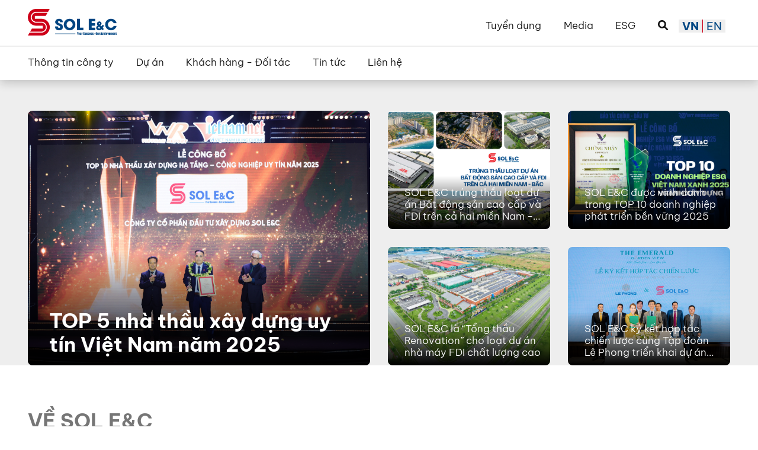

--- FILE ---
content_type: text/html; charset=utf-8
request_url: https://solenc.vn/
body_size: 12167
content:
<!DOCTYPE html><html lang="vi" data-critters-container><head>
    <meta charset="utf-8">
    <title>Trang chủ | SOL E&amp;C - Since 2003</title>
    <base href="/">
    <!-- meta fb -->
    <meta property="fb:pages" content>
    <meta property="fb:app_id" content>
    <!-- end meta fb -->
    <!-- meta open graph -->
    <meta property="og:title" content="SOL E&amp;C - Since 2003 | Trang chủ">
    <meta property="og:description" content="SOL E&amp;C - Since 2003">
    <meta property="og:url" content="https://solenc.vn/">
    <meta property="og:site_name" content="SOL E&amp;C">
    <meta property="og:type" content="article">
    <meta property="og:image" content="https://solenc.vn/assets/images/default-seo1.png">
    <meta property="og:locale" content="vi">
    <!-- end meta open graph -->
    <!-- meta twitter -->
    <meta property="twitter:card" content="summary">
    <meta property="twitter:title" content="SOL E&amp;C - Since 2003 | Trang chủ">
    <meta property="twitter:description" content="SOL E&amp;C - Since 2003">
    <meta property="twitter:image" content="https://solenc.vn/assets/images/default-seo1.png">
    <meta property="twitter:url" content="https://solenc.vn/">
    <!-- end meta twitter -->

    <meta name="description" content="SOL E&amp;C đồng hành cùng các Chủ đầu tư uy tín dựng xây nhiều công trình đẳng cấp Mang đến những giải pháp vượt trội về kỹ thuật và hiệu quả về tài chính, SOL E&amp;C nhận được sự tín nhiệm từ nhiều Khách hàng, Đối tác SOL E&amp;C xây dựng môi trường làm việc chất lượng và sáng tạo, nơi mỗi cá nhân có thể phát huy tối đa năng lực bản thân">

    <!-- canonical -->
    <link rel="canonical" href="https://solenc.vn/">

    <meta name="viewport" content="width=device-width, initial-scale=1">
    <link rel="icon" type="image/x-icon" href="favicon.ico">

    <link rel="stylesheet" href="https://cdnjs.cloudflare.com/ajax/libs/bootstrap/4.6.1/css/bootstrap.min.css" crossorigin="anonymous" referrerpolicy="no-referrer">
    <link rel="stylesheet" href="https://cdnjs.cloudflare.com/ajax/libs/slick-carousel/1.8.1/slick.min.css" crossorigin="anonymous" referrerpolicy="no-referrer">
<style>@charset "UTF-8";@-webkit-keyframes bounce{0%,20%,53%,80%,to{-webkit-transition-timing-function:cubic-bezier(.215,.61,.355,1);transition-timing-function:cubic-bezier(.215,.61,.355,1);-webkit-transform:translate3d(0,0,0);transform:translateZ(0)}40%,43%{-webkit-transition-timing-function:cubic-bezier(.755,.05,.855,.06);transition-timing-function:cubic-bezier(.755,.05,.855,.06);-webkit-transform:translate3d(0,-30px,0);transform:translate3d(0,-30px,0)}70%{-webkit-transition-timing-function:cubic-bezier(.755,.05,.855,.06);transition-timing-function:cubic-bezier(.755,.05,.855,.06);-webkit-transform:translate3d(0,-15px,0);transform:translate3d(0,-15px,0)}90%{-webkit-transform:translate3d(0,-4px,0);transform:translate3d(0,-4px,0)}}@-webkit-keyframes flash{0%,50%,to{opacity:1}25%,75%{opacity:0}}@-webkit-keyframes pulse{0%{-webkit-transform:scale3d(1,1,1);transform:scaleZ(1)}50%{-webkit-transform:scale3d(1.05,1.05,1.05);transform:scale3d(1.05,1.05,1.05)}to{-webkit-transform:scale3d(1,1,1);transform:scaleZ(1)}}@-webkit-keyframes rubberBand{0%{-webkit-transform:scale3d(1,1,1);transform:scaleZ(1)}30%{-webkit-transform:scale3d(1.25,.75,1);transform:scale3d(1.25,.75,1)}40%{-webkit-transform:scale3d(.75,1.25,1);transform:scale3d(.75,1.25,1)}50%{-webkit-transform:scale3d(1.15,.85,1);transform:scale3d(1.15,.85,1)}65%{-webkit-transform:scale3d(.95,1.05,1);transform:scale3d(.95,1.05,1)}75%{-webkit-transform:scale3d(1.05,.95,1);transform:scale3d(1.05,.95,1)}to{-webkit-transform:scale3d(1,1,1);transform:scaleZ(1)}}@-webkit-keyframes shake{0%,to{-webkit-transform:translate3d(0,0,0);transform:translateZ(0)}10%,30%,50%,70%,90%{-webkit-transform:translate3d(-10px,0,0);transform:translate3d(-10px,0,0)}20%,40%,60%,80%{-webkit-transform:translate3d(10px,0,0);transform:translate3d(10px,0,0)}}@-webkit-keyframes swing{20%{-webkit-transform:rotate3d(0,0,1,15deg);transform:rotate3d(0,0,1,15deg)}40%{-webkit-transform:rotate3d(0,0,1,-10deg);transform:rotate3d(0,0,1,-10deg)}60%{-webkit-transform:rotate3d(0,0,1,5deg);transform:rotate3d(0,0,1,5deg)}80%{-webkit-transform:rotate3d(0,0,1,-5deg);transform:rotate3d(0,0,1,-5deg)}to{-webkit-transform:rotate3d(0,0,1,0deg);transform:rotate3d(0,0,1,0)}}@-webkit-keyframes tada{0%{-webkit-transform:scale3d(1,1,1);transform:scaleZ(1)}10%,20%{-webkit-transform:scale3d(.9,.9,.9) rotate3d(0,0,1,-3deg);transform:scale3d(.9,.9,.9) rotate3d(0,0,1,-3deg)}30%,50%,70%,90%{-webkit-transform:scale3d(1.1,1.1,1.1) rotate3d(0,0,1,3deg);transform:scale3d(1.1,1.1,1.1) rotate3d(0,0,1,3deg)}40%,60%,80%{-webkit-transform:scale3d(1.1,1.1,1.1) rotate3d(0,0,1,-3deg);transform:scale3d(1.1,1.1,1.1) rotate3d(0,0,1,-3deg)}to{-webkit-transform:scale3d(1,1,1);transform:scaleZ(1)}}@-webkit-keyframes wobble{0%{-webkit-transform:none;transform:none}15%{-webkit-transform:translate3d(-25%,0,0) rotate3d(0,0,1,-5deg);transform:translate3d(-25%,0,0) rotate3d(0,0,1,-5deg)}30%{-webkit-transform:translate3d(20%,0,0) rotate3d(0,0,1,3deg);transform:translate3d(20%,0,0) rotate3d(0,0,1,3deg)}45%{-webkit-transform:translate3d(-15%,0,0) rotate3d(0,0,1,-3deg);transform:translate3d(-15%,0,0) rotate3d(0,0,1,-3deg)}60%{-webkit-transform:translate3d(10%,0,0) rotate3d(0,0,1,2deg);transform:translate3d(10%,0,0) rotate3d(0,0,1,2deg)}75%{-webkit-transform:translate3d(-5%,0,0) rotate3d(0,0,1,-1deg);transform:translate3d(-5%,0,0) rotate3d(0,0,1,-1deg)}to{-webkit-transform:none;transform:none}}@-webkit-keyframes bounceIn{0%,20%,40%,60%,80%,to{-webkit-transition-timing-function:cubic-bezier(.215,.61,.355,1);transition-timing-function:cubic-bezier(.215,.61,.355,1)}0%{opacity:0;-webkit-transform:scale3d(.3,.3,.3);transform:scale3d(.3,.3,.3)}20%{-webkit-transform:scale3d(1.1,1.1,1.1);transform:scale3d(1.1,1.1,1.1)}40%{-webkit-transform:scale3d(.9,.9,.9);transform:scale3d(.9,.9,.9)}60%{opacity:1;-webkit-transform:scale3d(1.03,1.03,1.03);transform:scale3d(1.03,1.03,1.03)}80%{-webkit-transform:scale3d(.97,.97,.97);transform:scale3d(.97,.97,.97)}to{opacity:1;-webkit-transform:scale3d(1,1,1);transform:scaleZ(1)}}@-webkit-keyframes bounceInDown{0%,60%,75%,90%,to{-webkit-transition-timing-function:cubic-bezier(.215,.61,.355,1);transition-timing-function:cubic-bezier(.215,.61,.355,1)}0%{opacity:0;-webkit-transform:translate3d(0,-3000px,0);transform:translate3d(0,-3000px,0)}60%{opacity:1;-webkit-transform:translate3d(0,25px,0);transform:translate3d(0,25px,0)}75%{-webkit-transform:translate3d(0,-10px,0);transform:translate3d(0,-10px,0)}90%{-webkit-transform:translate3d(0,5px,0);transform:translate3d(0,5px,0)}to{-webkit-transform:none;transform:none}}@-webkit-keyframes bounceInLeft{0%,60%,75%,90%,to{-webkit-transition-timing-function:cubic-bezier(.215,.61,.355,1);transition-timing-function:cubic-bezier(.215,.61,.355,1)}0%{opacity:0;-webkit-transform:translate3d(-3000px,0,0);transform:translate3d(-3000px,0,0)}60%{opacity:1;-webkit-transform:translate3d(25px,0,0);transform:translate3d(25px,0,0)}75%{-webkit-transform:translate3d(-10px,0,0);transform:translate3d(-10px,0,0)}90%{-webkit-transform:translate3d(5px,0,0);transform:translate3d(5px,0,0)}to{-webkit-transform:none;transform:none}}@-webkit-keyframes bounceInRight{0%,60%,75%,90%,to{-webkit-transition-timing-function:cubic-bezier(.215,.61,.355,1);transition-timing-function:cubic-bezier(.215,.61,.355,1)}0%{opacity:0;-webkit-transform:translate3d(3000px,0,0);transform:translate3d(3000px,0,0)}60%{opacity:1;-webkit-transform:translate3d(-25px,0,0);transform:translate3d(-25px,0,0)}75%{-webkit-transform:translate3d(10px,0,0);transform:translate3d(10px,0,0)}90%{-webkit-transform:translate3d(-5px,0,0);transform:translate3d(-5px,0,0)}to{-webkit-transform:none;transform:none}}@-webkit-keyframes bounceInUp{0%,60%,75%,90%,to{-webkit-transition-timing-function:cubic-bezier(.215,.61,.355,1);transition-timing-function:cubic-bezier(.215,.61,.355,1)}0%{opacity:0;-webkit-transform:translate3d(0,3000px,0);transform:translate3d(0,3000px,0)}60%{opacity:1;-webkit-transform:translate3d(0,-20px,0);transform:translate3d(0,-20px,0)}75%{-webkit-transform:translate3d(0,10px,0);transform:translate3d(0,10px,0)}90%{-webkit-transform:translate3d(0,-5px,0);transform:translate3d(0,-5px,0)}to{-webkit-transform:translate3d(0,0,0);transform:translateZ(0)}}@-webkit-keyframes bounceOut{20%{-webkit-transform:scale3d(.9,.9,.9);transform:scale3d(.9,.9,.9)}50%,55%{opacity:1;-webkit-transform:scale3d(1.1,1.1,1.1);transform:scale3d(1.1,1.1,1.1)}to{opacity:0;-webkit-transform:scale3d(.3,.3,.3);transform:scale3d(.3,.3,.3)}}@-webkit-keyframes bounceOutDown{20%{-webkit-transform:translate3d(0,10px,0);transform:translate3d(0,10px,0)}40%,45%{opacity:1;-webkit-transform:translate3d(0,-20px,0);transform:translate3d(0,-20px,0)}to{opacity:0;-webkit-transform:translate3d(0,2000px,0);transform:translate3d(0,2000px,0)}}@-webkit-keyframes bounceOutLeft{20%{opacity:1;-webkit-transform:translate3d(20px,0,0);transform:translate3d(20px,0,0)}to{opacity:0;-webkit-transform:translate3d(-2000px,0,0);transform:translate3d(-2000px,0,0)}}@-webkit-keyframes bounceOutRight{20%{opacity:1;-webkit-transform:translate3d(-20px,0,0);transform:translate3d(-20px,0,0)}to{opacity:0;-webkit-transform:translate3d(2000px,0,0);transform:translate3d(2000px,0,0)}}@-webkit-keyframes bounceOutUp{20%{-webkit-transform:translate3d(0,-10px,0);transform:translate3d(0,-10px,0)}40%,45%{opacity:1;-webkit-transform:translate3d(0,20px,0);transform:translate3d(0,20px,0)}to{opacity:0;-webkit-transform:translate3d(0,-2000px,0);transform:translate3d(0,-2000px,0)}}@-webkit-keyframes fadeIn{0%{opacity:0}to{opacity:1}}@-webkit-keyframes fadeInDown{0%{opacity:0;-webkit-transform:translate3d(0,-100%,0);transform:translate3d(0,-100%,0)}to{opacity:1;-webkit-transform:none;transform:none}}@-webkit-keyframes fadeInDownBig{0%{opacity:0;-webkit-transform:translate3d(0,-2000px,0);transform:translate3d(0,-2000px,0)}to{opacity:1;-webkit-transform:none;transform:none}}@-webkit-keyframes fadeInLeft{0%{opacity:0;-webkit-transform:translate3d(-100%,0,0);transform:translate3d(-100%,0,0)}to{opacity:1;-webkit-transform:none;transform:none}}@-webkit-keyframes fadeInLeftBig{0%{opacity:0;-webkit-transform:translate3d(-2000px,0,0);transform:translate3d(-2000px,0,0)}to{opacity:1;-webkit-transform:none;transform:none}}@-webkit-keyframes fadeInRight{0%{opacity:0;-webkit-transform:translate3d(100%,0,0);transform:translate3d(100%,0,0)}to{opacity:1;-webkit-transform:none;transform:none}}@-webkit-keyframes fadeInRightBig{0%{opacity:0;-webkit-transform:translate3d(2000px,0,0);transform:translate3d(2000px,0,0)}to{opacity:1;-webkit-transform:none;transform:none}}@-webkit-keyframes fadeInUp{0%{opacity:0;-webkit-transform:translate3d(0,100%,0);transform:translate3d(0,100%,0)}to{opacity:1;-webkit-transform:none;transform:none}}@-webkit-keyframes fadeInUpBig{0%{opacity:0;-webkit-transform:translate3d(0,2000px,0);transform:translate3d(0,2000px,0)}to{opacity:1;-webkit-transform:none;transform:none}}@-webkit-keyframes fadeOut{0%{opacity:1}to{opacity:0}}@-webkit-keyframes fadeOutDown{0%{opacity:1}to{opacity:0;-webkit-transform:translate3d(0,100%,0);transform:translate3d(0,100%,0)}}@-webkit-keyframes fadeOutDownBig{0%{opacity:1}to{opacity:0;-webkit-transform:translate3d(0,2000px,0);transform:translate3d(0,2000px,0)}}@-webkit-keyframes fadeOutLeft{0%{opacity:1}to{opacity:0;-webkit-transform:translate3d(-100%,0,0);transform:translate3d(-100%,0,0)}}@-webkit-keyframes fadeOutLeftBig{0%{opacity:1}to{opacity:0;-webkit-transform:translate3d(-2000px,0,0);transform:translate3d(-2000px,0,0)}}@-webkit-keyframes fadeOutRight{0%{opacity:1}to{opacity:0;-webkit-transform:translate3d(100%,0,0);transform:translate3d(100%,0,0)}}@-webkit-keyframes fadeOutRightBig{0%{opacity:1}to{opacity:0;-webkit-transform:translate3d(2000px,0,0);transform:translate3d(2000px,0,0)}}@-webkit-keyframes fadeOutUp{0%{opacity:1}to{opacity:0;-webkit-transform:translate3d(0,-100%,0);transform:translate3d(0,-100%,0)}}@-webkit-keyframes fadeOutUpBig{0%{opacity:1}to{opacity:0;-webkit-transform:translate3d(0,-2000px,0);transform:translate3d(0,-2000px,0)}}@-webkit-keyframes flip{0%{-webkit-transform:perspective(400px) rotate3d(0,1,0,-360deg);transform:perspective(400px) rotateY(-360deg);-webkit-animation-timing-function:ease-out;animation-timing-function:ease-out}40%{-webkit-transform:perspective(400px) translate3d(0,0,150px) rotate3d(0,1,0,-190deg);transform:perspective(400px) translateZ(150px) rotateY(-190deg);-webkit-animation-timing-function:ease-out;animation-timing-function:ease-out}50%{-webkit-transform:perspective(400px) translate3d(0,0,150px) rotate3d(0,1,0,-170deg);transform:perspective(400px) translateZ(150px) rotateY(-170deg);-webkit-animation-timing-function:ease-in;animation-timing-function:ease-in}80%{-webkit-transform:perspective(400px) scale3d(.95,.95,.95);transform:perspective(400px) scale3d(.95,.95,.95);-webkit-animation-timing-function:ease-in;animation-timing-function:ease-in}to{-webkit-transform:perspective(400px);transform:perspective(400px);-webkit-animation-timing-function:ease-in;animation-timing-function:ease-in}}@-webkit-keyframes flipInX{0%{-webkit-transform:perspective(400px) rotate3d(1,0,0,90deg);transform:perspective(400px) rotateX(90deg);-webkit-transition-timing-function:ease-in;transition-timing-function:ease-in;opacity:0}40%{-webkit-transform:perspective(400px) rotate3d(1,0,0,-20deg);transform:perspective(400px) rotateX(-20deg);-webkit-transition-timing-function:ease-in;transition-timing-function:ease-in}60%{-webkit-transform:perspective(400px) rotate3d(1,0,0,10deg);transform:perspective(400px) rotateX(10deg);opacity:1}80%{-webkit-transform:perspective(400px) rotate3d(1,0,0,-5deg);transform:perspective(400px) rotateX(-5deg)}to{-webkit-transform:perspective(400px);transform:perspective(400px)}}@-webkit-keyframes flipInY{0%{-webkit-transform:perspective(400px) rotate3d(0,1,0,90deg);transform:perspective(400px) rotateY(90deg);-webkit-transition-timing-function:ease-in;transition-timing-function:ease-in;opacity:0}40%{-webkit-transform:perspective(400px) rotate3d(0,1,0,-20deg);transform:perspective(400px) rotateY(-20deg);-webkit-transition-timing-function:ease-in;transition-timing-function:ease-in}60%{-webkit-transform:perspective(400px) rotate3d(0,1,0,10deg);transform:perspective(400px) rotateY(10deg);opacity:1}80%{-webkit-transform:perspective(400px) rotate3d(0,1,0,-5deg);transform:perspective(400px) rotateY(-5deg)}to{-webkit-transform:perspective(400px);transform:perspective(400px)}}@-webkit-keyframes flipOutX{0%{-webkit-transform:perspective(400px);transform:perspective(400px)}30%{-webkit-transform:perspective(400px) rotate3d(1,0,0,-20deg);transform:perspective(400px) rotateX(-20deg);opacity:1}to{-webkit-transform:perspective(400px) rotate3d(1,0,0,90deg);transform:perspective(400px) rotateX(90deg);opacity:0}}@-webkit-keyframes flipOutY{0%{-webkit-transform:perspective(400px);transform:perspective(400px)}30%{-webkit-transform:perspective(400px) rotate3d(0,1,0,-15deg);transform:perspective(400px) rotateY(-15deg);opacity:1}to{-webkit-transform:perspective(400px) rotate3d(0,1,0,90deg);transform:perspective(400px) rotateY(90deg);opacity:0}}@-webkit-keyframes lightSpeedIn{0%{-webkit-transform:translate3d(100%,0,0) skewX(-30deg);transform:translate3d(100%,0,0) skew(-30deg);opacity:0}60%{-webkit-transform:skewX(20deg);transform:skew(20deg);opacity:1}80%{-webkit-transform:skewX(-5deg);transform:skew(-5deg);opacity:1}to{-webkit-transform:none;transform:none;opacity:1}}@-webkit-keyframes lightSpeedOut{0%{opacity:1}to{-webkit-transform:translate3d(100%,0,0) skewX(30deg);transform:translate3d(100%,0,0) skew(30deg);opacity:0}}@-webkit-keyframes rotateIn{0%{-webkit-transform-origin:center;transform-origin:center;-webkit-transform:rotate3d(0,0,1,-200deg);transform:rotate3d(0,0,1,-200deg);opacity:0}to{-webkit-transform-origin:center;transform-origin:center;-webkit-transform:none;transform:none;opacity:1}}@-webkit-keyframes rotateInDownLeft{0%{-webkit-transform-origin:left bottom;transform-origin:left bottom;-webkit-transform:rotate3d(0,0,1,-45deg);transform:rotate3d(0,0,1,-45deg);opacity:0}to{-webkit-transform-origin:left bottom;transform-origin:left bottom;-webkit-transform:none;transform:none;opacity:1}}@-webkit-keyframes rotateInDownRight{0%{-webkit-transform-origin:right bottom;transform-origin:right bottom;-webkit-transform:rotate3d(0,0,1,45deg);transform:rotate3d(0,0,1,45deg);opacity:0}to{-webkit-transform-origin:right bottom;transform-origin:right bottom;-webkit-transform:none;transform:none;opacity:1}}@-webkit-keyframes rotateInUpLeft{0%{-webkit-transform-origin:left bottom;transform-origin:left bottom;-webkit-transform:rotate3d(0,0,1,45deg);transform:rotate3d(0,0,1,45deg);opacity:0}to{-webkit-transform-origin:left bottom;transform-origin:left bottom;-webkit-transform:none;transform:none;opacity:1}}@-webkit-keyframes rotateInUpRight{0%{-webkit-transform-origin:right bottom;transform-origin:right bottom;-webkit-transform:rotate3d(0,0,1,-90deg);transform:rotate3d(0,0,1,-90deg);opacity:0}to{-webkit-transform-origin:right bottom;transform-origin:right bottom;-webkit-transform:none;transform:none;opacity:1}}@-webkit-keyframes rotateOut{0%{-webkit-transform-origin:center;transform-origin:center;opacity:1}to{-webkit-transform-origin:center;transform-origin:center;-webkit-transform:rotate3d(0,0,1,200deg);transform:rotate3d(0,0,1,200deg);opacity:0}}@-webkit-keyframes rotateOutDownLeft{0%{-webkit-transform-origin:left bottom;transform-origin:left bottom;opacity:1}to{-webkit-transform-origin:left bottom;transform-origin:left bottom;-webkit-transform:rotate3d(0,0,1,45deg);transform:rotate3d(0,0,1,45deg);opacity:0}}@-webkit-keyframes rotateOutDownRight{0%{-webkit-transform-origin:right bottom;transform-origin:right bottom;opacity:1}to{-webkit-transform-origin:right bottom;transform-origin:right bottom;-webkit-transform:rotate3d(0,0,1,-45deg);transform:rotate3d(0,0,1,-45deg);opacity:0}}@-webkit-keyframes rotateOutUpLeft{0%{-webkit-transform-origin:left bottom;transform-origin:left bottom;opacity:1}to{-webkit-transform-origin:left bottom;transform-origin:left bottom;-webkit-transform:rotate3d(0,0,1,-45deg);transform:rotate3d(0,0,1,-45deg);opacity:0}}@-webkit-keyframes rotateOutUpRight{0%{-webkit-transform-origin:right bottom;transform-origin:right bottom;opacity:1}to{-webkit-transform-origin:right bottom;transform-origin:right bottom;-webkit-transform:rotate3d(0,0,1,90deg);transform:rotate3d(0,0,1,90deg);opacity:0}}@-webkit-keyframes hinge{0%{-webkit-transform-origin:top left;transform-origin:top left;-webkit-animation-timing-function:ease-in-out;animation-timing-function:ease-in-out}20%,60%{-webkit-transform:rotate3d(0,0,1,80deg);transform:rotate3d(0,0,1,80deg);-webkit-transform-origin:top left;transform-origin:top left;-webkit-animation-timing-function:ease-in-out;animation-timing-function:ease-in-out}40%,80%{-webkit-transform:rotate3d(0,0,1,60deg);transform:rotate3d(0,0,1,60deg);-webkit-transform-origin:top left;transform-origin:top left;-webkit-animation-timing-function:ease-in-out;animation-timing-function:ease-in-out;opacity:1}to{-webkit-transform:translate3d(0,700px,0);transform:translate3d(0,700px,0);opacity:0}}@-webkit-keyframes rollIn{0%{opacity:0;-webkit-transform:translate3d(-100%,0,0) rotate3d(0,0,1,-120deg);transform:translate3d(-100%,0,0) rotate3d(0,0,1,-120deg)}to{opacity:1;-webkit-transform:none;transform:none}}@-webkit-keyframes rollOut{0%{opacity:1}to{opacity:0;-webkit-transform:translate3d(100%,0,0) rotate3d(0,0,1,120deg);transform:translate3d(100%,0,0) rotate3d(0,0,1,120deg)}}@-webkit-keyframes zoomIn{0%{opacity:0;-webkit-transform:scale3d(.3,.3,.3);transform:scale3d(.3,.3,.3)}50%{opacity:1}}@-webkit-keyframes zoomInDown{0%{opacity:0;-webkit-transform:scale3d(.1,.1,.1) translate3d(0,-1000px,0);transform:scale3d(.1,.1,.1) translate3d(0,-1000px,0);-webkit-animation-timing-function:cubic-bezier(.55,.055,.675,.19);animation-timing-function:cubic-bezier(.55,.055,.675,.19)}60%{opacity:1;-webkit-transform:scale3d(.475,.475,.475) translate3d(0,60px,0);transform:scale3d(.475,.475,.475) translate3d(0,60px,0);-webkit-animation-timing-function:cubic-bezier(.175,.885,.32,1);animation-timing-function:cubic-bezier(.175,.885,.32,1)}}@-webkit-keyframes zoomInLeft{0%{opacity:0;-webkit-transform:scale3d(.1,.1,.1) translate3d(-1000px,0,0);transform:scale3d(.1,.1,.1) translate3d(-1000px,0,0);-webkit-animation-timing-function:cubic-bezier(.55,.055,.675,.19);animation-timing-function:cubic-bezier(.55,.055,.675,.19)}60%{opacity:1;-webkit-transform:scale3d(.475,.475,.475) translate3d(10px,0,0);transform:scale3d(.475,.475,.475) translate3d(10px,0,0);-webkit-animation-timing-function:cubic-bezier(.175,.885,.32,1);animation-timing-function:cubic-bezier(.175,.885,.32,1)}}@-webkit-keyframes zoomInRight{0%{opacity:0;-webkit-transform:scale3d(.1,.1,.1) translate3d(1000px,0,0);transform:scale3d(.1,.1,.1) translate3d(1000px,0,0);-webkit-animation-timing-function:cubic-bezier(.55,.055,.675,.19);animation-timing-function:cubic-bezier(.55,.055,.675,.19)}60%{opacity:1;-webkit-transform:scale3d(.475,.475,.475) translate3d(-10px,0,0);transform:scale3d(.475,.475,.475) translate3d(-10px,0,0);-webkit-animation-timing-function:cubic-bezier(.175,.885,.32,1);animation-timing-function:cubic-bezier(.175,.885,.32,1)}}@-webkit-keyframes zoomInUp{0%{opacity:0;-webkit-transform:scale3d(.1,.1,.1) translate3d(0,1000px,0);transform:scale3d(.1,.1,.1) translate3d(0,1000px,0);-webkit-animation-timing-function:cubic-bezier(.55,.055,.675,.19);animation-timing-function:cubic-bezier(.55,.055,.675,.19)}60%{opacity:1;-webkit-transform:scale3d(.475,.475,.475) translate3d(0,-60px,0);transform:scale3d(.475,.475,.475) translate3d(0,-60px,0);-webkit-animation-timing-function:cubic-bezier(.175,.885,.32,1);animation-timing-function:cubic-bezier(.175,.885,.32,1)}}@-webkit-keyframes zoomOut{0%{opacity:1}50%{opacity:0;-webkit-transform:scale3d(.3,.3,.3);transform:scale3d(.3,.3,.3)}to{opacity:0}}@-webkit-keyframes zoomOutDown{40%{opacity:1;-webkit-transform:scale3d(.475,.475,.475) translate3d(0,-60px,0);transform:scale3d(.475,.475,.475) translate3d(0,-60px,0);-webkit-animation-timing-function:cubic-bezier(.55,.055,.675,.19);animation-timing-function:cubic-bezier(.55,.055,.675,.19)}to{opacity:0;-webkit-transform:scale3d(.1,.1,.1) translate3d(0,2000px,0);transform:scale3d(.1,.1,.1) translate3d(0,2000px,0);-webkit-transform-origin:center bottom;transform-origin:center bottom;-webkit-animation-timing-function:cubic-bezier(.175,.885,.32,1);animation-timing-function:cubic-bezier(.175,.885,.32,1)}}@-webkit-keyframes zoomOutLeft{40%{opacity:1;-webkit-transform:scale3d(.475,.475,.475) translate3d(42px,0,0);transform:scale3d(.475,.475,.475) translate3d(42px,0,0)}to{opacity:0;-webkit-transform:scale(.1) translate3d(-2000px,0,0);transform:scale(.1) translate3d(-2000px,0,0);-webkit-transform-origin:left center;transform-origin:left center}}@-webkit-keyframes zoomOutRight{40%{opacity:1;-webkit-transform:scale3d(.475,.475,.475) translate3d(-42px,0,0);transform:scale3d(.475,.475,.475) translate3d(-42px,0,0)}to{opacity:0;-webkit-transform:scale(.1) translate3d(2000px,0,0);transform:scale(.1) translate3d(2000px,0,0);-webkit-transform-origin:right center;transform-origin:right center}}@-webkit-keyframes zoomOutUp{40%{opacity:1;-webkit-transform:scale3d(.475,.475,.475) translate3d(0,60px,0);transform:scale3d(.475,.475,.475) translate3d(0,60px,0);-webkit-animation-timing-function:cubic-bezier(.55,.055,.675,.19);animation-timing-function:cubic-bezier(.55,.055,.675,.19)}to{opacity:0;-webkit-transform:scale3d(.1,.1,.1) translate3d(0,-2000px,0);transform:scale3d(.1,.1,.1) translate3d(0,-2000px,0);-webkit-transform-origin:center bottom;transform-origin:center bottom;-webkit-animation-timing-function:cubic-bezier(.175,.885,.32,1);animation-timing-function:cubic-bezier(.175,.885,.32,1)}}@-webkit-keyframes slideInDown{0%{-webkit-transform:translateY(-100%);transform:translateY(-100%);visibility:visible}to{-webkit-transform:translateY(0);transform:translateY(0)}}@-webkit-keyframes slideInLeft{0%{-webkit-transform:translateX(-100%);transform:translate(-100%);visibility:visible}to{-webkit-transform:translateX(0);transform:translate(0)}}@-webkit-keyframes slideInRight{0%{-webkit-transform:translateX(100%);transform:translate(100%);visibility:visible}to{-webkit-transform:translateX(0);transform:translate(0)}}@-webkit-keyframes slideInUp{0%{-webkit-transform:translateY(100%);transform:translateY(100%);visibility:visible}to{-webkit-transform:translateY(0);transform:translateY(0)}}@-webkit-keyframes slideOutDown{0%{-webkit-transform:translateY(0);transform:translateY(0)}to{visibility:hidden;-webkit-transform:translateY(100%);transform:translateY(100%)}}@-webkit-keyframes slideOutLeft{0%{-webkit-transform:translateX(0);transform:translate(0)}to{visibility:hidden;-webkit-transform:translateX(-100%);transform:translate(-100%)}}@-webkit-keyframes slideOutRight{0%{-webkit-transform:translateX(0);transform:translate(0)}to{visibility:hidden;-webkit-transform:translateX(100%);transform:translate(100%)}}@-webkit-keyframes slideOutUp{0%{-webkit-transform:translateY(0);transform:translateY(0)}to{visibility:hidden;-webkit-transform:translateY(-100%);transform:translateY(-100%)}}*{box-sizing:border-box!important;-webkit-box-sizing:border-box;-moz-box-sizing:border-box;box-sizing:border-box}*:after{-webkit-box-sizing:border-box;-moz-box-sizing:border-box;box-sizing:border-box}*:before{-webkit-box-sizing:border-box;-moz-box-sizing:border-box;box-sizing:border-box}html{overflow-y:scroll;scrollbar-color:#004682 rgba(150,150,150,.3);scrollbar-width:thin;scroll-behavior:smooth;font-size:14px}a{color:#1f1f1f;color:#222;text-decoration:none;text-decoration:none!important;outline:none!important;-webkit-transition:all .3s ease-in-out;-moz-transition:all .3s ease-in-out;-ms-transition:all .3s ease-in-out;-o-transition:all .3s ease-in-out;transition:all .3s ease-in-out}h1{letter-spacing:0;position:relative;padding:0 0 10px;font-weight:400;line-height:normal;color:#111;margin:0;font-size:24px}h2{letter-spacing:0;position:relative;padding:0 0 10px;font-weight:400;line-height:normal;color:#111;margin:0;font-size:22px}button{border:0;margin:0;padding:0;cursor:pointer}button:focus{outline:none}ul,li{margin:0;padding:0}ul{padding-left:2.5em}p{margin:0;font-weight:500;font-size:15px;line-height:24px}img{max-width:100%;height:auto}.p-270{padding-left:135px!important;padding-right:135px!important}@media (max-width: 1600px){.p-270{padding-left:15px!important;padding-right:15px!important}}.navigation.navbar{float:right;padding:17px 0 5px}.navigation.navbar-dark .navbar-nav{align-items:start}.navigation.navbar-dark .navbar-nav .nav-item{flex:1 0 auto}.navigation.navbar-dark .navbar-nav .nav-link{font-family:BeVietnamPro-Light;padding:0 1.25rem;color:#121212;font-size:1.125rem;line-height:1.2;transition:.5s}.navigation.navbar-dark .navbar-nav .nav-link:focus{color:#004682;text-decoration:underline!important;font-family:BeVietnamPro-Bold}.navigation.navbar-dark .navbar-nav .nav-link:hover{color:#004682;text-decoration:underline!important}.search-btn{font-family:BeVietnamPro-Light;padding:0 1rem;color:#121212;font-size:1.75rem;line-height:1.5rem;transition:.5s}.nav-lang{font-family:BeVietnamPro-Regular;padding:0;color:#004682;font-size:1.25rem;line-height:1.5rem;background-color:#eee;transition:.5s;display:flex;list-style-type:none}.nav-lang li:first-child{border-right:1px solid #ce0019}.nav-lang .lang-item{padding:5px 6px;font-family:BeVietnamPro-Regular;cursor:pointer}.nav-lang .lang-item.active{font-family:BeVietnamPro-Bold}.header{position:sticky;top:0;z-index:99;width:100%;background:#fff;transition:.5s;box-shadow:0 5px 15px #12121233}.header .menu-top{padding:1.5rem 0;border-bottom:2px solid #eeeeee}.header .menu-bottom .navigation.navbar{float:left;padding:16px 0 20px;margin:0 -1.25rem}.header .menu-bottom .navigation.navbar .navbar-nav .nav-item .nav-link{font-size:1.125rem}.logo a{font-size:40px;font-weight:700;text-transform:uppercase;color:#fff;line-height:0}.footer{background:#eee;padding:4.25rem 0px 0px;text-align:left}.footer.bg-white{background:#fff}ul.related_link{padding-left:0}ul.related_link li{font-size:1.5rem;line-height:calc(5rem / 3);color:#121212;text-align:left;font-family:BeVietnamPro-Bold;padding-bottom:2.25rem;display:flex;cursor:default;align-items:center}ul.related_link li a{font-family:BeVietnamPro-Bold;transition:0s;margin-right:2rem;color:#121212}ul.related_link li a:hover{color:#000}ul.related_link li a.social:hover{color:#7e7e7e}ul.related_link li a#Facebook:hover{color:#044382}ul.related_link li a#Youtube:hover{color:red}ul.related_link li a#InsightSol img{height:2.5rem}.copyright{padding:3.25rem 0 3.5rem}.copyright p{font-family:BeVietnamPro-Light;color:#121212;font-size:1.25rem;line-height:1.4;text-align:left;padding-top:0rem;cursor:default}.search-box{display:none;width:100%;position:relative;top:0}.logo_section .logo img{max-height:60px}.ratio04-03{aspect-ratio:4 / 3}.bar1,.bar2,.bar3,.bar4{width:30px;height:5px;background-color:#004682;margin:5px 0;transition:.4s}.bar4{position:relative;top:-20px}@font-face{font-family:BeVietnamPro-Bold;src:url(https://cdn.jsdelivr.net/npm/ft-sol-font@1.0.0/public/BeVietnamPro-Bold.ttf) format("truetype")}@font-face{font-family:BeVietnamPro-Light;src:url(https://cdn.jsdelivr.net/npm/ft-sol-font@1.0.0/public/BeVietnamPro-Light.ttf) format("truetype")}@font-face{font-family:BeVietnamPro-Medium;src:url(https://cdn.jsdelivr.net/npm/ft-sol-font@1.0.0/public/BeVietnamPro-Medium.ttf) format("truetype")}@font-face{font-family:BeVietnamPro-Regular;src:url(https://cdn.jsdelivr.net/npm/ft-sol-font@1.0.0/public/BeVietnamPro-Regular.ttf) format("truetype")}@font-face{font-family:BeVietnamPro-Thin;src:url(https://cdn.jsdelivr.net/npm/ft-sol-font@1.0.0/public/BeVietnamPro-Thin.ttf) format("truetype")}.project-item-wrapper{display:flex;gap:0;row-gap:30px;flex-wrap:wrap;margin-left:-15px;margin-right:-15px}.project-item-wrapper app-project-item{flex:0 0 calc(100% / 3);max-width:calc(100% / 3);padding:0 15px;display:block!important;height:100%;cursor:pointer;overflow:hidden}.project-item-wrapper app-project-item .item-wrapper{position:relative;border-radius:8px;overflow:hidden;background:#d1d1d1;display:block}.project-item-wrapper app-project-item .item-wrapper:before{content:"";position:absolute;width:100%;height:100%;background-image:linear-gradient(to top,#00000080,#0000);left:0;right:0;top:0}.project-item-wrapper app-project-item .info{position:absolute;top:calc(100% - 75px);left:0;right:0;margin:0 16px;display:flex;align-items:center;height:4.725rem;justify-content:center}.project-item-wrapper app-project-item .info .name p{color:#fefefe;font-family:BeVietnamPro-Light;font-size:1.125rem;font-weight:300;text-align:center;line-height:1.4;overflow:hidden;text-overflow:ellipsis;display:-webkit-box;-webkit-line-clamp:2;-webkit-box-orient:vertical;line-clamp:2}.project-item-wrapper app-project-item:hover .info{opacity:1}.project-item-wrapper app-project-item:nth-of-type(2),.project-item-wrapper app-project-item:first-of-type{flex:0 0 50%;max-width:50%}.more-project{font-family:BeVietnamPro-Light;font-size:1.25rem;line-height:1.3;color:#121212;position:relative;transition:0s;padding-right:1.875rem;margin-top:2.25rem;margin-bottom:2.25rem;display:block;width:fit-content}.more-project:after{content:"  >>";position:absolute;right:0;top:50%;transform:translateY(-50%)}.more-project:hover{font-weight:600;color:#121212}@media (max-width: 1199px){.general-info{margin-top:0;padding-top:15px}.general-info-title{font-size:1.5rem;margin-bottom:28px}}@media (max-width: 991px){.project-item-wrapper{row-gap:27px}.project-item-wrapper app-project-item{flex:0 0 50%;max-width:50%}.project-item-wrapper app-project-item:first-of-type{flex:0 0 100%;max-width:100%}.project-item-wrapper app-project-item .item-wrapper{border-radius:0;background-color:transparent}.project-item-wrapper app-project-item .item-wrapper:before{display:none}.project-item-wrapper app-project-item .item-wrapper .img-frame{border-radius:16px;height:auto;max-height:50vh;width:100%}.project-item-wrapper app-project-item .info{position:relative;bottom:0}.project-item-wrapper app-project-item .info .name p{color:#121212;padding:4px 0 0;font-size:18px;line-height:1.8}.more-project{margin:28px auto 30px;font-size:1rem;line-height:20px}.project-item-wrapper app-project-item .info{display:block;height:auto}}@media (max-width: 768px){.project-item-wrapper app-project-item .info{display:block}.project-item-wrapper app-project-item .info .name p{font-size:15px}}@media (max-width: 520px){.project-item-wrapper app-project-item{flex:0 0 100%;max-width:100%}.project-item-wrapper app-project-item:nth-of-type(2){flex:0 0 100%;max-width:100%}}.general-info{font-family:BeVietnamPro-Regular;width:100%;padding:2.5rem 0;margin-top:2.25rem}.general-info-title{font-family:BeVietnamPro-Bold;font-size:2.25rem;color:#767676;padding-bottom:0;margin-bottom:2.25rem}.general-info-wrapper{margin:0;padding:0}.general-info__left-block{flex:1 0 45%;max-width:480px;padding:0 15px;position:relative}.general-info__right-block{flex:1 0 55%;max-width:calc(100% - 480px);padding:0 15px}.general-info__value__wrapper{position:relative;display:flex;flex-direction:column;flex-wrap:wrap}.general-info-wrapper{display:flex;flex-direction:row;margin-left:-15px;margin-right:-15px;margin-bottom:32px;flex-wrap:wrap}.general-info__value{font-family:BeVietnamPro-Bold;font-size:3rem;font-weight:700;position:relative;line-height:1.3;color:#fff;width:fit-content}.general-info__number{background-color:#004682;padding:4.5rem 2.25rem 6rem;height:100%;display:flex;row-gap:3.75rem;flex-direction:column;flex-wrap:wrap;align-items:flex-start}.general-info__more{font-family:BeVietnamPro-Light;font-size:20px;line-height:1.4;color:#fff;position:absolute;right:35px;bottom:32px;transition:0s;padding-right:30px}.general-info__more:after{content:"  >>";position:absolute;right:0;top:50%;transform:translateY(-50%)}.general-info__more:hover{font-weight:600;color:#fff}.general-info__image{height:100%;width:100%;object-fit:cover;display:block;min-height:300px;background:#eee}@media (max-width: 1199px){.general-info{margin-top:0}.general-info-title{font-size:2rem;margin-bottom:28px}}@media (max-width: 991px){.general-info{padding-top:32px}.general-info-wrapper{gap:1.5rem;margin-bottom:0}.general-info__image{border-radius:8px;max-height:50vh}.general-info__right-block{flex:0 0 100%;max-width:100%}.general-info__left-block{flex:0 0 100%;max-width:100%;order:1}.general-info__more{font-size:17px;line-height:28px;bottom:40px;position:absolute;left:56px;right:unset}.general-info__number{padding:40px 40px 100px}}@media (max-width: 768px){.general-info{padding-bottom:32px;padding-top:15px}.general-info-title{font-size:22px;line-height:1.8;margin-bottom:24px}}.sol-message{background-color:#eee;padding-top:1rem;padding-bottom:7.5rem;margin-top:3.75rem;position:relative}.sol-message-title{padding-top:1.875rem;padding-bottom:1.875rem;font-family:BeVietnamPro-Bold;font-size:2.25rem;font-weight:700;text-align:left;color:#004682;line-height:1.3;text-transform:uppercase}.sol-message-wrapper{padding:1.75rem 5rem 4rem 15px;position:relative;flex:0 0 40%;max-width:40%}.sol-message-wrapper p{font-family:BeVietnamPro-Light;font-size:1.125rem;font-weight:300;line-height:1.56;text-align:left;color:#004682}.sol-message-img-item{flex:0 0 calc(100% / 3);max-width:calc(100% / 3);padding:0 15px}.sol-message-img-wrapper{display:flex;flex-wrap:nowrap;gap:0;padding:0;flex:0 0 60%;max-width:60%}.sol-message-img-wrapper img{background-color:#004682;object-fit:cover;height:100%;display:block;width:100%;color:#fff}.sol-message-more{position:absolute;bottom:0;left:15px;font-family:BeVietnamPro-Light;font-size:1.125rem;font-weight:300;line-height:1.2;text-align:left;padding-right:0;color:#004682;transition:0s}.sol-message-more:hover{font-weight:600;color:#004682}@media (max-width: 1199px){.sol-message{padding-bottom:26px;padding-top:26px;margin-top:32px}.sol-message-img-wrapper{padding-top:0;flex:0 0 100%;max-width:100%}.sol-message-title{padding:0 15px;font-size:1.5rem}.sol-message-wrapper{flex:0 0 100%;max-width:100%;padding:24px 15px}.sol-message .sol-message-more{padding-top:16px;left:0;right:0;margin:auto;width:fit-content;max-width:90%;bottom:0;line-height:1.5;position:relative}.sol-message .sol-message-more:hover{left:15px}}@media (max-width: 991px){.sol-message-title{padding:0 15px;font-size:22px;line-height:1.2}}@media (max-width: 768px){.sol-message-img-item{padding:0 4px}.sol-message-img-wrapper{padding:0 11px}}.banner-main{padding:4.375rem 0;background-color:#eee;position:relative;overflow:hidden}.banner-main .grid-container{display:grid;grid-template-columns:repeat(4,1fr);grid-gap:30px}.banner-main .grid-container .item{position:relative}.banner-main .grid-container .item:first-child{grid-column-start:1;grid-column-end:3;grid-row-start:1;grid-row-end:3}.banner-main .grid-container .item:first-child .title{font-size:2.25rem;font-family:BeVietnamPro-Bold;padding:0 15px 0 36px;margin-bottom:15px}.banner-main .grid-container .item img{height:100%;min-height:200px;width:100%;aspect-ratio:3 / 2;object-fit:cover;border-radius:8px;z-index:0}.banner-main .grid-container .item:after{content:"";position:absolute;top:0;left:0;height:100%;width:100%;z-index:1;background:#00000045;background:linear-gradient(0deg,#000,#0000 45%);border-radius:0 0 8px 8px}.banner-main .grid-container .item .title{font-family:BeVietnamPro-Light;font-size:1.125rem;line-height:1.2;color:#fff;position:absolute;bottom:0;left:0;z-index:2;width:100%;padding:0 15px 0 28px;margin-bottom:12px;overflow:hidden;text-overflow:ellipsis;display:-webkit-box;-webkit-line-clamp:3;line-clamp:3;-webkit-box-orient:vertical}@media (max-width: 1440px){.banner-main{padding:3.5rem 0 0}}@media (max-width: 1199px){.banner-main{padding:3rem 0 0;min-height:unset;background-color:#fff}.banner-main .grid-container{grid-template-columns:repeat(2,1fr)}.banner-main .grid-container .item .title{font-size:1rem}.banner-main .grid-container .item:first-child{grid-column-end:3;grid-row-end:3}.banner-main .grid-container .item:first-child img{max-height:50vh}.banner-main .grid-container .item:first-child .title{font-size:1.5rem}}@media (max-width: 991px){.banner-main{padding:2.5rem 0 0}.banner-main .grid-container{grid-template-columns:repeat(2,1fr);padding-top:0}.banner-main .grid-container .item:first-child{grid-column-end:3;grid-row-end:3}}@media (max-width: 768px){.banner-main{padding:2rem 0 0}.banner-main .grid-container{grid-template-columns:repeat(2,1fr);grid-gap:16px}.banner-main .grid-container .item:first-child .title{font-size:14px;font-family:BeVietnamPro-Medium;padding:8px 18px 0}.banner-main .grid-container .item img{height:auto;aspect-ratio:3.2 / 2;min-height:unset;border-radius:1rem}.banner-main .grid-container .item .title{position:relative;font-size:14px;line-height:1.2;color:#121212;font-family:BeVietnamPro-Medium;text-align:center;padding:8px 18px 0;margin-bottom:0}.banner-main .grid-container .item:after{content:unset;height:100%}}@media (max-width: 520px){.banner-main .grid-container{grid-template-columns:repeat(2,calc(50% - .5rem));grid-gap:1rem}}.news-home h1{font-family:BeVietnamPro-Bold;font-size:2.25rem;color:#767676;padding-bottom:0;margin-bottom:2rem}.news-home img{width:100%;height:auto;aspect-ratio:570 / 320;object-fit:cover;border-radius:8px;display:inline-block;margin-bottom:2.7rem}.news-home p{font-family:BeVietnamPro-Light;font-size:1.5rem;color:#121212;margin-bottom:0;line-height:1.3;overflow:hidden;text-overflow:ellipsis;display:-webkit-box;-webkit-line-clamp:5;line-clamp:5;-webkit-box-orient:vertical;transition:0s}.news-home p:hover{font-weight:900}.news-home .left-block{padding-right:30px}.news-home .right-block{padding-left:40px;border-left:1px solid #767676;position:relative}.news-home .list-news{margin-bottom:3rem}.news-home .list-news .item{display:flex;align-items:center}.news-home .list-news .item:not(:last-child){margin-bottom:1.75rem}.news-home .list-news .item:hover .title{font-weight:600}.news-home .list-news .item span{font-family:BeVietnamPro-Thin;font-size:3rem;line-height:2rem;color:#121212;display:inline-block;min-width:80px}.news-home .list-news .item .title{font-family:BeVietnamPro-Light;font-size:1.125rem;line-height:1.4;color:#121212;margin-bottom:0;padding-bottom:0;overflow:hidden;text-overflow:ellipsis;display:-webkit-box;-webkit-line-clamp:4;line-clamp:4;-webkit-box-orient:vertical}.news-home .link-news{color:#000;font-family:BeVietnamPro-Light;font-size:1.125rem;line-height:1.4;position:absolute;bottom:0;right:1rem}.content-2-col{margin-top:5.625rem}.content-2-col .headline{padding-left:15px}.content-2-col .text{transition:.5s;padding:0 0 2.625rem}.content-2-col .text h1{font-family:BeVietnamPro-Bold;font-size:2.25rem;color:#767676;padding-bottom:0}.search-modal{display:block;width:100vw;height:100vh;background-color:#12121200;position:fixed;top:0;left:100%;z-index:99;transition:.7s cubic-bezier(.4,.6,.55,1)}.search-modal .search-box-outer{width:100%;height:100%}.search-modal .search-box{position:absolute;height:64px;width:50vw;background-color:#fff;display:block;margin:auto;right:0;left:0;top:calc(50% - 32px);border-radius:50px}.search-modal .search-box input[type=search]{width:calc(100% - 60px);height:100%;outline:none;border:none;border-radius:50px;font-size:1.5rem;line-height:2rem;color:#121212;padding:0 .5rem 0 1.5rem;transition:.2s;font-family:BeVietnamPro-Regular}.search-modal .search-box .search-btn{border-radius:44px;height:56px;width:56px;background-color:#121212;color:#fff;font-size:24px}@media (max-width: 1440px){.content-2-col{margin-top:2rem}}@media (max-width: 1199px){.news-home img{margin-bottom:1.5rem}.news-home p{font-size:1.5rem;line-height:1.5}.news-home h1{font-size:2rem;line-height:1.1}.news-home .list-news .item span{font-size:2.25rem;min-width:48px}.news-home .list-news .item .title{font-size:1.25rem;line-height:1.5}.content-2-col{margin-top:1rem}.content-2-col .text{padding:2rem 0px 28px!important}.content-2-col .text h1{font-size:2rem}.search-modal .search-box{width:90vw;top:40%}}@media (max-width: 991px){.content-2-col{margin-top:0rem}.content-2-col .text{padding:30px 0 24px!important}.news-home img{margin-bottom:20px}.news-home .left-block{padding-right:1rem}.news-home .right-block{padding-left:1rem;border-left:0;margin-top:32px;position:relative}.news-home .list-news .item:not(:last-child){margin-bottom:1.375rem}.news-home .list-news .item span{min-width:40px;font-size:25px;line-height:32px}.news-home .list-news .item .title{font-size:16px}}@media (max-width: 768px){.news-home p{font-size:16.5px;line-height:1.5;padding:0 12px}.news-home h1{font-size:22px;line-height:1.1;margin-bottom:35px}.news-home .list-news .item .title{font-size:14px}.content-2-col .text h1{font-size:22px;line-height:26px}}.desktop{display:block}html{font-size:16px}@media (min-width: 1920px){html{font-size:16px}.container{max-width:1600px}}@media (max-width: 1920px){html{font-size:16px}.container{max-width:1440px}}@media (max-width: 1600px){html{font-size:16px}.container{max-width:1280px}}@media (max-width: 1440px){html{font-size:15px}.container{max-width:1140px}.header .menu-top{padding:1rem 0 1.125rem}.copyright{padding-top:1rem}}@media (max-width: 1280px){html{font-size:15px}section:first-child{height:unset;max-height:unset}.container{max-width:95vw}.logo_section .logo img{max-height:45px;object-fit:contain;object-position:left}}@media (min-width: 992px) and (max-width: 1199px){.navigation.navbar-dark .navbar-nav .nav-link{font-size:1.25rem}}@media (min-width: 768px) and (max-width: 991px){.navigation.navbar-dark .nav-lang,.navigation.navbar-dark .navbar-nav .nav-link{padding:0 9px}}@media (max-width: 991px){.container{max-width:unset;padding-left:16px;padding-right:16px}.desktop{display:none}.footer{padding-top:2rem}.copyright{padding-bottom:2rem}.copyright p{font-size:16px}.header{padding:0}.header .menu-top{padding:20px 0}.header .menu-bottom{display:none}.logo{text-align:center!important;padding-bottom:0;float:left}.navigation.navbar{display:inherit!important;padding:0;width:100%;height:100%;margin-top:0}.navigation .navbar-collapse{background:#fff;padding:0 16px 16px;margin-top:1.4rem;position:absolute;width:100vw;margin-right:0;z-index:999;box-shadow:0 5px 5px #12121244;border-radius:0 0 8px 8px;left:-1px}.navigation.navbar-dark .nav-lang{padding:10px 0;font-size:1.2rem}.navigation.navbar-dark .navbar-nav{padding:0}.navigation.navbar-dark .navbar-nav .nav-link{padding:10px 0;font-size:1.2rem}.navigation.navbar-dark .navbar-toggler{float:right;border:inherit;height:100%}ul.related_link li{font-size:calc(28rem / 15);line-height:calc(38rem / 15);padding-bottom:1rem}.navbar-toggler{padding:20px}.hamburger{position:fixed;top:24px;right:16px}}@media (max-width: 767px){html{font-size:14px}.logo{text-align:center!important;padding-bottom:0;float:left}.navigation.navbar{margin-top:0}.footer{padding-top:24px}ul.related_link li{font-size:1.5rem;line-height:2rem;padding-bottom:1rem}}
</style><link rel="stylesheet" href="main.min-2OITK2FG.css" media="print" onload="this.media='all'"><noscript><link rel="stylesheet" href="main.min-2OITK2FG.css"></noscript><link rel="modulepreload" href="chunk-47KAMV6R.js"><link rel="modulepreload" href="chunk-WDDMZDWT.js"><link rel="modulepreload" href="chunk-RMB463MY.js"><meta name="keywords" content="SOL E&amp;C - Since 2003"><style ng-app-id="serverApp">.general-info[_ngcontent-serverApp-c833762107]{width:100%;padding:0;margin:0}.general-info__title[_ngcontent-serverApp-c833762107]{font-size:1.5rem;line-height:1.17;font-family:BeVietnamPro-Light;font-weight:300;font-size:24px;color:#fff;padding-bottom:.75rem;margin-bottom:.5rem;position:relative}.general-info__title[_ngcontent-serverApp-c833762107]:after{content:"";position:absolute;height:1px;width:95%;background-color:#fff;bottom:0;left:0}.general-info__value__wrapper[_ngcontent-serverApp-c833762107]{position:relative;clip-path:inset(1px);display:flex;align-items:flex-start;justify-content:flex-start;flex-direction:row}.general-info__value__wrapper[_ngcontent-serverApp-c833762107]   span[_ngcontent-serverApp-c833762107]{padding:0;display:inline-block;vertical-align:middle;font-size:3rem;line-height:1;font-weight:700;color:#fff}.general-info__value__wrapper[_ngcontent-serverApp-c833762107]   span.symbol[_ngcontent-serverApp-c833762107]{font-size:2rem;padding-top:.5rem}.general-info__value__wrapper[_ngcontent-serverApp-c833762107]   span[_ngcontent-serverApp-c833762107] + .symbol[_ngcontent-serverApp-c833762107]{padding-top:0;padding-left:4px}.general-info__value[_ngcontent-serverApp-c833762107]{position:relative;opacity:0;transform:translate3d(0,300%,0)}.general-info__value.animate[_ngcontent-serverApp-c833762107]{opacity:1;animation:_ngcontent-serverApp-c833762107_countdown 1s forwards}.general-info__value[_ngcontent-serverApp-c833762107]:nth-of-type(1){animation-delay:.1s}.general-info__value[_ngcontent-serverApp-c833762107]:nth-of-type(2){animation-delay:.2s}.general-info__value[_ngcontent-serverApp-c833762107]:nth-of-type(3){animation-delay:.3s}.general-info__value[_ngcontent-serverApp-c833762107]:nth-of-type(4){animation-delay:.4s}.general-info__value[_ngcontent-serverApp-c833762107]   i[_ngcontent-serverApp-c833762107]{font-style:normal;position:absolute}.general-info__value[_ngcontent-serverApp-c833762107]   i[_ngcontent-serverApp-c833762107]:nth-child(1){top:-100%}.general-info__value[_ngcontent-serverApp-c833762107]   i[_ngcontent-serverApp-c833762107]:nth-child(2){top:-200%}.general-info__value[_ngcontent-serverApp-c833762107]   i[_ngcontent-serverApp-c833762107]:nth-child(3){top:-300%}.general-info__value[_ngcontent-serverApp-c833762107]   i[_ngcontent-serverApp-c833762107]:nth-child(4){top:-400%}.general-info__value[_ngcontent-serverApp-c833762107]   i[_ngcontent-serverApp-c833762107]:nth-child(5){top:-500%}.general-info__value[_ngcontent-serverApp-c833762107]   i[_ngcontent-serverApp-c833762107]:nth-child(6){top:-600%}.general-info__value[_ngcontent-serverApp-c833762107]   i[_ngcontent-serverApp-c833762107]:nth-child(7){top:-700%}.general-info__value[_ngcontent-serverApp-c833762107]   i[_ngcontent-serverApp-c833762107]:nth-child(8){top:-800%}.general-info__value[_ngcontent-serverApp-c833762107]   i[_ngcontent-serverApp-c833762107]:nth-child(9){top:-900%}.general-info__value[_ngcontent-serverApp-c833762107]   i[_ngcontent-serverApp-c833762107]:nth-child(10){top:-1000%}.general-info__icon[_ngcontent-serverApp-c833762107]{height:3rem;display:inline-block;vertical-align:baseline;margin-left:5px}@keyframes _ngcontent-serverApp-c833762107_countdown{0%{transform:translateY(400%)}to{transform:translateY(0)}}@media (max-width: 1199px){.general-info__title[_ngcontent-serverApp-c833762107]{font-size:20px;line-height:1.65;padding-bottom:14px;margin-bottom:16px}.general-info__value__wrapper[_ngcontent-serverApp-c833762107]   span[_ngcontent-serverApp-c833762107]{font-size:40px}}@media (max-width: 768px){.general-info[_ngcontent-serverApp-c833762107]   .general-info__title[_ngcontent-serverApp-c833762107]{font-size:16px}}</style><style ng-app-id="serverApp">.img-frame[_ngcontent-serverApp-c328174061]{background-position:center center;background-size:cover;background-repeat:no-repeat;height:100%;display:block}</style></head>
<body>
<app-root _nghost-serverapp-c852803942 ng-version="18.0.2" ng-server-context="ssr"><router-outlet _ngcontent-serverapp-c852803942></router-outlet><ng-component><app-header><div class="header"><div class="menu-top"><div class="container"><div class="row align-items-center"><div class="col-6 col-lg-2 logo_section"><div class="logo"><a href="/"><img src="./assets/images/SOL_EnC-Logo(RGB).png" alt="SOL_EnC_Logo" height="60" width="200"></a></div></div><div class="col-6 d-flex d-lg-none align-items-center justify-content-end"><ul class="nav-lang mr-2"><li><span class="lang-item active">VN</span></li><li><span class="lang-item">EN</span></li></ul><div class="search-btn px-2"><i aria-hidden="true" class="fa fa-search"></i></div><button type="button" data-toggle="collapse" data-target="#navbarsExample04" aria-controls="navbarsExample04" aria-expanded="false" aria-label="Toggle navigation" class="navbar-toggler"><div class="hamburger"><div class="bar1"></div><div class="bar2"></div><div class="bar3"></div><div class="bar4"></div></div></button></div><div class="col-12 col-lg-10 pl-0"><nav class="navigation navbar navbar-expand-lg navbar-dark"><div id="navbarsExample04" class="collapse navbar-collapse navbar-collapse-lg"><ul class="navbar-nav"><li class="nav-item d-block d-lg-none"><a routerlinkactive="active" class="nav-link" href="/thong-tin-cong-ty"> Thông tin công ty </a></li><li class="nav-item d-block d-lg-none"><a routerlinkactive="active" class="nav-link" href="/du-an"> Dự án </a></li><li class="nav-item d-block d-lg-none"><a routerlinkactive="active" class="nav-link" href="/khach-hang-doi-tac"> Khách hàng - Đối tác </a></li><li class="nav-item d-block d-lg-none"><a routerlinkactive="active" class="nav-link" href="/tin-tuc"> Tin tức </a></li><li class="nav-item d-block d-lg-none"><a routerlinkactive="active" class="nav-link" href="/lien-he"> Liên hệ </a></li><!----><hr class="d-block d-lg-none my-2 w-100"><li class="nav-item"><a routerlinkactive="active" target="_self" class="nav-link" href="/tuyen-dung"> Tuyển dụng </a></li><!----><!----><!----><li class="nav-item"><a routerlinkactive="active" target="_self" class="nav-link" href="/media"> Media </a></li><!----><!----><!----><li class="nav-item"><a target="_blank" class="nav-link" href="/esg"> ESG </a></li><!----><!----><!----><!----><li class="nav-item d-none d-lg-block"><a href="javascript::" class="nav-link search-btn"><i aria-hidden="true" class="fa fa-search"></i></a></li><li class="nav-item d-none d-lg-block"><ul class="nav-lang mr-2"><li><span class="lang-item active">VN</span></li><li><span class="lang-item">EN</span></li></ul></li></ul></div></nav></div></div></div></div><div class="menu-bottom"><div class="container"><div class="row"><div class="col-12"><nav class="navigation navbar navbar-expand-lg navbar-dark"><button type="button" data-toggle="collapse" data-target="#navbarsExample04" aria-controls="navbarsExample04" aria-expanded="false" aria-label="Toggle navigation" class="navbar-toggler"><div class="hamburger"><div class="bar1"></div><div class="bar2"></div><div class="bar3"></div><div class="bar4"></div></div></button><div id="navbarsExample04" class="collapse navbar-collapse navbar-collapse-lg"><ul class="navbar-nav"><li class="nav-item"><a routerlinkactive="active" class="nav-link" href="/thong-tin-cong-ty"> Thông tin công ty </a></li><li class="nav-item"><a routerlinkactive="active" class="nav-link" href="/du-an"> Dự án </a></li><li class="nav-item"><a routerlinkactive="active" class="nav-link" href="/khach-hang-doi-tac"> Khách hàng - Đối tác </a></li><li class="nav-item"><a routerlinkactive="active" class="nav-link" href="/tin-tuc"> Tin tức </a></li><li class="nav-item"><a routerlinkactive="active" class="nav-link" href="/lien-he"> Liên hệ </a></li><!----></ul></div></nav></div></div></div></div></div><div class="search-modal"><div class="search-box-outer"></div><div class="search-box"><input type="search" name="keyword" id placeholder="Tìm kiếm..." value class="ng-untouched ng-pristine ng-valid"><button class="search-btn"><i aria-hidden="true" class="fa fa-search"></i></button></div></div></app-header><router-outlet></router-outlet><ng-component><section class="banner-main"><div class="container"><div class="grid-container"><a target="_blank" class="item" href="https://solenc.vn/tin-tuc/sol-ec-chien-thang-3-hang-muc-trong-le-trao-giai-cua-viet-nam-report-vnr"><img alt="TOP 5 nhà thầu xây dựng uy tín Việt Nam năm 2025" src="https://cdn-sol-prod.imgix.net/public/1745548401844.jpg"><div class="title">TOP 5 nhà thầu xây dựng uy tín Việt Nam năm 2025</div></a><a target="_blank" class="item" href="https://solenc.vn/tin-tuc/sol-enc-trung-thau-loat-du-an-bat-dong-san-cao-cap-va-fdi-tren-ca-hai-mien-nam-bac"><img alt="SOL E&amp;C trúng thầu loạt dự án Bất động sản cao cấp và FDI trên cả hai miền Nam - Bắc" src="https://cdn-sol-prod.imgix.net/public/1758100618062.jpg"><div class="title">SOL E&amp;C trúng thầu loạt dự án Bất động sản cao cấp và FDI trên cả hai miền Nam - Bắc</div></a><a target="_blank" class="item" href="https://solenc.vn/tin-tuc/sol-ec-duoc-vinh-danh-trong-top-10-doanh-nghiep-phat-trien-ben-vung-2025"><img alt="SOL E&amp;C được vinh danh trong TOP 10 doanh nghiệp phát triển bền vững 2025" src="https://cdn-sol-prod.imgix.net/public/1751422192210.jpg"><div class="title">SOL E&amp;C được vinh danh trong TOP 10 doanh nghiệp phát triển bền vững 2025</div></a><a target="_blank" class="item" href="https://solenc.vn/tin-tuc/sol-ec-la-tong-thau-renovation-cho-loat-du-an-nha-may-fdi-chat-luong-cao"><img alt="SOL E&amp;C là “Tổng thầu Renovation” cho loạt dự án nhà máy FDI chất lượng cao" src="https://cdn-sol-prod.imgix.net/public/1739265534521.jpg"><div class="title">SOL E&amp;C là “Tổng thầu Renovation” cho loạt dự án nhà máy FDI chất lượng cao</div></a><a target="_blank" class="item" href="https://solenc.vn/tin-tuc/sol-enc-ky-ket-hop-tac-chien-luoc-cung-tap-doan-le-phong-trien-khai-du-an-the-emerald-garden-view"><img alt="SOL E&amp;C ký kết hợp tác chiến lược cùng Tập đoàn Lê Phong triển khai dự án The Emerald Garden View" src="https://cdn-sol-prod.imgix.net/public/1759214713796.jpg"><div class="title">SOL E&amp;C ký kết hợp tác chiến lược cùng Tập đoàn Lê Phong triển khai dự án The Emerald Garden View</div></a><!----></div></div></section><section><div class="container p-270"><div class="general-info"><h1 class="general-info-title text-uppercase">VỀ SOL E&amp;C</h1><div class="general-info-wrapper"><div class="general-info__left-block"><div class="general-info__number"><div class="general-info__value__wrapper"><app-general-info-item _nghost-serverapp-c833762107><div _ngcontent-serverapp-c833762107 class="general-info"><h2 _ngcontent-serverapp-c833762107 class="general-info__title">Tổng dự án</h2><div _ngcontent-serverapp-c833762107 class="general-info__wrapper"><div _ngcontent-serverapp-c833762107 class="general-info__value__wrapper"><span _ngcontent-serverapp-c833762107 class="general-info__value symbol"> </span><!----><span _ngcontent-serverapp-c833762107 class="general-info__value"><i _ngcontent-serverapp-c833762107>0</i><i _ngcontent-serverapp-c833762107>1</i><!---->2</span><span _ngcontent-serverapp-c833762107 class="general-info__value"><i _ngcontent-serverapp-c833762107>0</i><i _ngcontent-serverapp-c833762107>1</i><i _ngcontent-serverapp-c833762107>2</i><i _ngcontent-serverapp-c833762107>3</i><i _ngcontent-serverapp-c833762107>4</i><!---->5</span><span _ngcontent-serverapp-c833762107 class="general-info__value"><i _ngcontent-serverapp-c833762107>0</i><i _ngcontent-serverapp-c833762107>1</i><i _ngcontent-serverapp-c833762107>2</i><i _ngcontent-serverapp-c833762107>3</i><i _ngcontent-serverapp-c833762107>4</i><i _ngcontent-serverapp-c833762107>5</i><i _ngcontent-serverapp-c833762107>6</i><i _ngcontent-serverapp-c833762107>7</i><i _ngcontent-serverapp-c833762107>8</i><i _ngcontent-serverapp-c833762107>9</i><!---->0</span><!----><span _ngcontent-serverapp-c833762107 class="general-info__value symbol"> +</span><!----><!----></div></div></div></app-general-info-item></div><div class="general-info__value__wrapper"><app-general-info-item _nghost-serverapp-c833762107><div _ngcontent-serverapp-c833762107 class="general-info"><h2 _ngcontent-serverapp-c833762107 class="general-info__title">Tổng doanh thu (năm 2024)</h2><div _ngcontent-serverapp-c833762107 class="general-info__wrapper"><div _ngcontent-serverapp-c833762107 class="general-info__value__wrapper"><!----><span _ngcontent-serverapp-c833762107 class="general-info__value"><i _ngcontent-serverapp-c833762107>0</i><i _ngcontent-serverapp-c833762107>1</i><i _ngcontent-serverapp-c833762107>2</i><i _ngcontent-serverapp-c833762107>3</i><!---->4</span><span _ngcontent-serverapp-c833762107 class="general-info__value"><i _ngcontent-serverapp-c833762107>0</i><i _ngcontent-serverapp-c833762107>1</i><i _ngcontent-serverapp-c833762107>2</i><i _ngcontent-serverapp-c833762107>3</i><i _ngcontent-serverapp-c833762107>4</i><i _ngcontent-serverapp-c833762107>5</i><i _ngcontent-serverapp-c833762107>6</i><i _ngcontent-serverapp-c833762107>7</i><i _ngcontent-serverapp-c833762107>8</i><i _ngcontent-serverapp-c833762107>9</i><!---->.</span><span _ngcontent-serverapp-c833762107 class="general-info__value"><i _ngcontent-serverapp-c833762107>0</i><i _ngcontent-serverapp-c833762107>1</i><i _ngcontent-serverapp-c833762107>2</i><i _ngcontent-serverapp-c833762107>3</i><i _ngcontent-serverapp-c833762107>4</i><!---->5</span><span _ngcontent-serverapp-c833762107 class="general-info__value"><i _ngcontent-serverapp-c833762107>0</i><i _ngcontent-serverapp-c833762107>1</i><i _ngcontent-serverapp-c833762107>2</i><i _ngcontent-serverapp-c833762107>3</i><i _ngcontent-serverapp-c833762107>4</i><!---->5</span><span _ngcontent-serverapp-c833762107 class="general-info__value"><i _ngcontent-serverapp-c833762107>0</i><i _ngcontent-serverapp-c833762107>1</i><i _ngcontent-serverapp-c833762107>2</i><i _ngcontent-serverapp-c833762107>3</i><i _ngcontent-serverapp-c833762107>4</i><!---->5</span><!----><!----><span _ngcontent-serverapp-c833762107 class="general-info__value symbol"> tỷ VND</span><!----></div></div></div></app-general-info-item></div><div class="general-info__value__wrapper"><app-general-info-item _nghost-serverapp-c833762107><div _ngcontent-serverapp-c833762107 class="general-info"><h2 _ngcontent-serverapp-c833762107 class="general-info__title">Tổng nhân sự (năm 2024)</h2><div _ngcontent-serverapp-c833762107 class="general-info__wrapper"><div _ngcontent-serverapp-c833762107 class="general-info__value__wrapper"><span _ngcontent-serverapp-c833762107 class="general-info__value symbol"> </span><!----><span _ngcontent-serverapp-c833762107 class="general-info__value"><i _ngcontent-serverapp-c833762107>0</i><i _ngcontent-serverapp-c833762107>1</i><i _ngcontent-serverapp-c833762107>2</i><i _ngcontent-serverapp-c833762107>3</i><i _ngcontent-serverapp-c833762107>4</i><!---->5</span><span _ngcontent-serverapp-c833762107 class="general-info__value"><i _ngcontent-serverapp-c833762107>0</i><i _ngcontent-serverapp-c833762107>1</i><i _ngcontent-serverapp-c833762107>2</i><i _ngcontent-serverapp-c833762107>3</i><i _ngcontent-serverapp-c833762107>4</i><!---->5</span><span _ngcontent-serverapp-c833762107 class="general-info__value"><i _ngcontent-serverapp-c833762107>0</i><i _ngcontent-serverapp-c833762107>1</i><i _ngcontent-serverapp-c833762107>2</i><i _ngcontent-serverapp-c833762107>3</i><i _ngcontent-serverapp-c833762107>4</i><i _ngcontent-serverapp-c833762107>5</i><i _ngcontent-serverapp-c833762107>6</i><i _ngcontent-serverapp-c833762107>7</i><i _ngcontent-serverapp-c833762107>8</i><i _ngcontent-serverapp-c833762107>9</i><!---->0</span><!----><span _ngcontent-serverapp-c833762107 class="general-info__value symbol"> +</span><!----><!----></div></div></div></app-general-info-item></div><!----></div><!----><a target="_blank" class="general-info__more" href="/thong-tin-cong-ty">Tìm hiểu thêm về SOL E&amp;C</a><!----></div><div class="general-info__right-block"><img alt="general-info-image" class="general-info__image" src="https://cdn-sol-prod.imgix.net/public/1726241592759.jpeg"></div></div></div></div></section><section class="news-home"><div class="container p-270"><div class="row"><div class="col-lg-6 left-block"><h1 class="text-uppercase">Tin tức</h1><a target="_blank" href="tin-tuc/hoi-nghi-tong-ket-va-da-tiec-tat-nien-2025-voi-chu-de-stronger-greater-together"><img alt="hoi-nghi-tong-ket-va-da-tiec-tat-nien-2025-voi-chu-de-stronger-greater-together" src="https://cdn-sol-prod.imgix.net/public/1768730984825.jpg"><p>Hội nghị Tổng kết và Dạ tiệc Tất niên 2025 với chủ đề “Stronger – Greater Together” tại Miền Nam</p></a></div><div class="col-lg-6 right-block"><h1 class="text-uppercase"></h1><div class="list-news"><a target="_blank" class="item" href="tin-tuc/ban-lanh-dao-sol-enc-cung-he-sinh-thai-tham-du-le-khoi-cong-cac-du-an-trong-diem-thanh-pho-ho-chi-minh"><span>1</span><div class="title">Ban lãnh đạo SOL E&amp;C cùng Hệ sinh thái tham dự lễ khởi công các dự án trọng điểm Thành phố Hồ Chí Minh. </div></a><!----><a target="_blank" class="item" href="tin-tuc/sol-ec-to-chuc-thanh-cong-summit-2026-voi-chu-de-transform-for-the-future"><span>2</span><div class="title">SOL E&amp;C tổ chức thành công SUMMIT 2026 với chủ đề Transform for the Future</div></a><!----><a target="_blank" class="item" href="tin-tuc/le-dong-tho-du-an-nha-may-compass-ii-cua-tap-doan-stanley-black-decker"><span>3</span><div class="title">Lễ động thổ dự án Nhà máy Compass II của Tập đoàn Stanley Black &amp; Decker</div></a><!----><a target="_blank" class="item" href="tin-tuc/sol-ec-cung-tap-doan-le-phong-khoi-cong-du-an-khu-can-ho-cao-cap-the-emerald-garden-view-tai-thanh-pho-ho-chi-minh"><span>4</span><div class="title">SOL E&amp;C cùng Tập đoàn Lê Phong khởi công dự án Khu căn hộ cao cấp The Emerald Garden View tại Thành phố Hồ Chí Minh</div></a><!----><a target="_blank" class="item" href="tin-tuc/sol-ec-cung-newtecons-va-ricons-cat-noc-du-an-lumi-hanoi-duoc-phat-trien-boi-capitaland-development"><span>5</span><div class="title">SOL E&amp;C cùng Newtecons và Ricons cất nóc dự án LUMI Hanoi được phát triển bởi CapitaLand Development</div></a><!----><!----></div><a class="link-news" href="/tin-tuc"> Xem thêm tin tức SOL E&amp;C &gt;&gt; </a></div></div></div></section><section><div class="container p-270"><div class="content-2-col row"><div class="col-12 col-xl-6 headline"><div class="text"><h1 class="editor text-uppercase">Dự án</h1></div></div></div><div class="project-item-wrapper"><app-project-item><div class="item-wrapper" tabindex="0" title="Cảng hàng không quốc tế Long Thành - Gói thầu 5.10"><app-img-frame _nghost-serverapp-c328174061><div _ngcontent-serverapp-c328174061 style="background-image: url([data-uri]);" class="img-frame ratio04-03" title="Cảng hàng không quốc tế Long Thành - Gói thầu 5.10" data-src="https://cdn-sol-prod.imgix.net/public/1693484278253.jpg"></div><!----></app-img-frame><div class="info"><div class="name"><p><strong>Cảng hàng không quốc tế Long Thành - Gói thầu 5.10</strong></p><!----></div><!----></div></div></app-project-item><app-project-item><div class="item-wrapper" tabindex="0" title="Khu đô thị biển - The Blanca City "><app-img-frame _nghost-serverapp-c328174061><div _ngcontent-serverapp-c328174061 style="background-image: url([data-uri]);" class="img-frame ratio04-03" title="Khu đô thị biển - The Blanca City " data-src="https://cdn-sol-prod.imgix.net/public/1757931521293.jpg"></div><!----></app-img-frame><div class="info"><div class="name"><p><strong>Khu đô thị biển - The Blanca City </strong></p><!----></div><!----></div></div></app-project-item><app-project-item><div class="item-wrapper" tabindex="0" title="Tổ hợp chung cư cao cấp 6 sao - Sun Feliza Suite"><app-img-frame _nghost-serverapp-c328174061><div _ngcontent-serverapp-c328174061 style="background-image: url([data-uri]);" class="img-frame ratio04-03" title="Tổ hợp chung cư cao cấp 6 sao - Sun Feliza Suite" data-src="https://cdn-sol-prod.imgix.net/public/1758004000313.jpg"></div><!----></app-img-frame><div class="info"><div class="name"><p><strong>Tổ hợp chung cư cao cấp 6 sao - Sun Feliza Suite</strong></p><!----></div><!----></div></div></app-project-item><app-project-item><div class="item-wrapper" tabindex="0" title="Nhà máy nước giải khát Coca Cola Việt Nam tại Long An"><app-img-frame _nghost-serverapp-c328174061><div _ngcontent-serverapp-c328174061 style="background-image: url([data-uri]);" class="img-frame ratio04-03" title="Nhà máy nước giải khát Coca Cola Việt Nam tại Long An" data-src="https://cdn-sol-prod.imgix.net/public/1742014593750.jpg"></div><!----></app-img-frame><div class="info"><div class="name"><p><strong>Nhà máy nước giải khát Coca Cola Việt Nam tại Long An</strong></p><!----></div><!----></div></div></app-project-item><app-project-item><div class="item-wrapper" tabindex="0" title="Industrial Centre Yen Phong Expansion - Giai đoạn 1"><app-img-frame _nghost-serverapp-c328174061><div _ngcontent-serverapp-c328174061 style="background-image: url([data-uri]);" class="img-frame ratio04-03" title="Industrial Centre Yen Phong Expansion - Giai đoạn 1" data-src="https://cdn-sol-prod.imgix.net/public/1749802195769.jpg"></div><!----></app-img-frame><div class="info"><div class="name"><p><strong>Industrial Centre Yen Phong Expansion - Giai đoạn 1</strong></p><!----></div><!----></div></div></app-project-item><!----></div><!----><a target="_blank" class="more-project" href="/du-an">Tìm hiểu thêm về các dự án của SOL E&amp;C</a><!----></div></section><section><div class="sol-message"><div class="container"><div class="row"><div class="col-12 sol-message-title">Phát triển bền vững</div><div class="sol-message-wrapper"><p class="editor">SOL E&amp;C luôn định hướng phát triển hoạt động sản xuất kinh doanh một cách bền vững, thân thiện với môi trường, tạo môi trường làm việc tốt nhất cho người lao động cũng như đóng góp vào sự phát triển chung của cộng đồng, xã hội.<br> <br> Trong nhiều năm qua, SOL E&amp;C đã triển khai nhiều hoạt động để hoàn thiện mục tiêu ESG của doanh nghiệp, góp phần tạo nên sự phát triển bền vững của ngành Xây dựng.</p><!----><a target="_blank" class="sol-message-more d-none d-xl-block" href="/esg">Tìm hiểu thêm về hoạt động ESG của SOL E&amp;C &gt;&gt;</a><!----></div><div class="sol-message-img-wrapper"><div class="sol-message-img-item"><img alt="sol-message-img-1" src="https://cdn-sol-prod.imgix.net/public/1726237533337.jpeg"></div><div class="sol-message-img-item"><img alt="sol-message-img-2" src="https://cdn-sol-prod.imgix.net/public/1726237535880.jpeg"></div><div class="sol-message-img-item"><img alt="sol-message-img-3" src="https://cdn-sol-prod.imgix.net/public/1726237538427.jpeg"></div></div><!----><a class="sol-message-more d-block d-xl-none" href="/esg">Tìm hiểu thêm về hoạt động ESG của SOL E&amp;C &gt;&gt;</a><!----></div></div></div></section></ng-component><!----><app-footer><div class="footer bg-white"><div class="container"><div class="row"><div class="col-12 col-lg-7 col-xl-6"><ul class="related_link"><li><a href="/thong-tin-cong-ty">Hồ sơ năng lực SOL E&amp;C</a></li><li><a href="/tin-tuc">Tin tức</a></li><li><a href="/lien-he">Liên hệ</a></li><li><a href="/nha-thau-phu-nha-cung-cap">Trở thành Nhà thầu phụ - Nhà cung cấp</a></li><!----></ul></div><div class="col-0 col-lg-0 col-xl-2 desktop"></div><div class="col-12 col-lg-5 col-xl-4"><ul class="related_link"><li> Kết nối cùng SOL E&amp;C </li><li><a target="_blank" class="social editor" href="https://www.facebook.com/Solencvn" id="Facebook"><i class="fab fa-facebook-square"></i></a><a target="_blank" class="social editor" href="https://www.youtube.com/channel/UCfouYcFYUjNJLEgEqFmb7MQ" id="Youtube"><i class="fab fa-youtube"></i></a><a target="_blank" class="social editor" href="https://www.linkedin.com/company/solencvn" id="Linkedin"><i class="fab fa-linkedin"></i></a><a target="_blank" class="social editor" href="https://insight.solenc.vn/" id="InsightSol"><img src="../assets/images/insight_icon.png"></a><!----></li></ul></div></div></div><div class="copyright"><div class="container"><div class="row justify-content-center"><div class="col-auto editor"><p><span style="font-size:1.125rem;">© SOL E&amp;C 2024 . All Rights Reserved</span></p></div></div></div></div></div><!----></app-footer></ng-component><!----></app-root>

<script src="https://cdnjs.cloudflare.com/ajax/libs/jquery/3.7.1/jquery.min.js" crossorigin="anonymous" referrerpolicy="no-referrer"></script>
<script defer async src="https://cdnjs.cloudflare.com/ajax/libs/popper.js/1.16.1/umd/popper.min.js" crossorigin="anonymous" referrerpolicy="no-referrer"></script>
<script defer async src="https://cdnjs.cloudflare.com/ajax/libs/bootstrap/4.6.1/js/bootstrap.min.js" crossorigin="anonymous" referrerpolicy="no-referrer"></script>
<script defer async src="https://cdnjs.cloudflare.com/ajax/libs/slick-carousel/1.8.1/slick.min.js" crossorigin="anonymous" referrerpolicy="no-referrer"></script>
<script defer async src="https://cdnjs.cloudflare.com/ajax/libs/jquery.lazy/1.7.11/jquery.lazy.min.js" crossorigin="anonymous" referrerpolicy="no-referrer"></script>
<script defer async src="https://cdnjs.cloudflare.com/ajax/libs/font-awesome/6.1.1/js/all.min.js" crossorigin="anonymous" referrerpolicy="no-referrer"></script>
<script src="polyfills-KTKZVV2N.js" type="module"></script><script src="main-BGCCEBGP.js" type="module"></script>

</body></html>

--- FILE ---
content_type: text/css; charset=UTF-8
request_url: https://solenc.vn/main.min-2OITK2FG.css
body_size: 23272
content:
@charset "UTF-8";.animated{-webkit-animation-duration:1s;animation-duration:1s;-webkit-animation-fill-mode:both;animation-fill-mode:both}.animated.infinite{-webkit-animation-iteration-count:infinite;animation-iteration-count:infinite}.animated.hinge{-webkit-animation-duration:2s;animation-duration:2s}@-webkit-keyframes bounce{0%,20%,53%,80%,to{-webkit-transition-timing-function:cubic-bezier(.215,.61,.355,1);transition-timing-function:cubic-bezier(.215,.61,.355,1);-webkit-transform:translate3d(0,0,0);transform:translateZ(0)}40%,43%{-webkit-transition-timing-function:cubic-bezier(.755,.05,.855,.06);transition-timing-function:cubic-bezier(.755,.05,.855,.06);-webkit-transform:translate3d(0,-30px,0);transform:translate3d(0,-30px,0)}70%{-webkit-transition-timing-function:cubic-bezier(.755,.05,.855,.06);transition-timing-function:cubic-bezier(.755,.05,.855,.06);-webkit-transform:translate3d(0,-15px,0);transform:translate3d(0,-15px,0)}90%{-webkit-transform:translate3d(0,-4px,0);transform:translate3d(0,-4px,0)}}@keyframes bounce{0%,20%,53%,80%,to{-webkit-transition-timing-function:cubic-bezier(.215,.61,.355,1);transition-timing-function:cubic-bezier(.215,.61,.355,1);-webkit-transform:translate3d(0,0,0);transform:translateZ(0)}40%,43%{-webkit-transition-timing-function:cubic-bezier(.755,.05,.855,.06);transition-timing-function:cubic-bezier(.755,.05,.855,.06);-webkit-transform:translate3d(0,-30px,0);transform:translate3d(0,-30px,0)}70%{-webkit-transition-timing-function:cubic-bezier(.755,.05,.855,.06);transition-timing-function:cubic-bezier(.755,.05,.855,.06);-webkit-transform:translate3d(0,-15px,0);transform:translate3d(0,-15px,0)}90%{-webkit-transform:translate3d(0,-4px,0);transform:translate3d(0,-4px,0)}}.bounce{-webkit-animation-name:bounce;animation-name:bounce;-webkit-transform-origin:center bottom;-ms-transform-origin:center bottom;transform-origin:center bottom}@-webkit-keyframes flash{0%,50%,to{opacity:1}25%,75%{opacity:0}}@keyframes flash{0%,50%,to{opacity:1}25%,75%{opacity:0}}.flash{-webkit-animation-name:flash;animation-name:flash}@-webkit-keyframes pulse{0%{-webkit-transform:scale3d(1,1,1);transform:scaleZ(1)}50%{-webkit-transform:scale3d(1.05,1.05,1.05);transform:scale3d(1.05,1.05,1.05)}to{-webkit-transform:scale3d(1,1,1);transform:scaleZ(1)}}@keyframes pulse{0%{-webkit-transform:scale3d(1,1,1);transform:scaleZ(1)}50%{-webkit-transform:scale3d(1.05,1.05,1.05);transform:scale3d(1.05,1.05,1.05)}to{-webkit-transform:scale3d(1,1,1);transform:scaleZ(1)}}.pulse{-webkit-animation-name:pulse;animation-name:pulse}@-webkit-keyframes rubberBand{0%{-webkit-transform:scale3d(1,1,1);transform:scaleZ(1)}30%{-webkit-transform:scale3d(1.25,.75,1);transform:scale3d(1.25,.75,1)}40%{-webkit-transform:scale3d(.75,1.25,1);transform:scale3d(.75,1.25,1)}50%{-webkit-transform:scale3d(1.15,.85,1);transform:scale3d(1.15,.85,1)}65%{-webkit-transform:scale3d(.95,1.05,1);transform:scale3d(.95,1.05,1)}75%{-webkit-transform:scale3d(1.05,.95,1);transform:scale3d(1.05,.95,1)}to{-webkit-transform:scale3d(1,1,1);transform:scaleZ(1)}}@keyframes rubberBand{0%{-webkit-transform:scale3d(1,1,1);transform:scaleZ(1)}30%{-webkit-transform:scale3d(1.25,.75,1);transform:scale3d(1.25,.75,1)}40%{-webkit-transform:scale3d(.75,1.25,1);transform:scale3d(.75,1.25,1)}50%{-webkit-transform:scale3d(1.15,.85,1);transform:scale3d(1.15,.85,1)}65%{-webkit-transform:scale3d(.95,1.05,1);transform:scale3d(.95,1.05,1)}75%{-webkit-transform:scale3d(1.05,.95,1);transform:scale3d(1.05,.95,1)}to{-webkit-transform:scale3d(1,1,1);transform:scaleZ(1)}}.rubberBand{-webkit-animation-name:rubberBand;animation-name:rubberBand}@-webkit-keyframes shake{0%,to{-webkit-transform:translate3d(0,0,0);transform:translateZ(0)}10%,30%,50%,70%,90%{-webkit-transform:translate3d(-10px,0,0);transform:translate3d(-10px,0,0)}20%,40%,60%,80%{-webkit-transform:translate3d(10px,0,0);transform:translate3d(10px,0,0)}}@keyframes shake{0%,to{-webkit-transform:translate3d(0,0,0);transform:translateZ(0)}10%,30%,50%,70%,90%{-webkit-transform:translate3d(-10px,0,0);transform:translate3d(-10px,0,0)}20%,40%,60%,80%{-webkit-transform:translate3d(10px,0,0);transform:translate3d(10px,0,0)}}.shake{-webkit-animation-name:shake;animation-name:shake}@-webkit-keyframes swing{20%{-webkit-transform:rotate3d(0,0,1,15deg);transform:rotate3d(0,0,1,15deg)}40%{-webkit-transform:rotate3d(0,0,1,-10deg);transform:rotate3d(0,0,1,-10deg)}60%{-webkit-transform:rotate3d(0,0,1,5deg);transform:rotate3d(0,0,1,5deg)}80%{-webkit-transform:rotate3d(0,0,1,-5deg);transform:rotate3d(0,0,1,-5deg)}to{-webkit-transform:rotate3d(0,0,1,0deg);transform:rotate3d(0,0,1,0)}}@keyframes swing{20%{-webkit-transform:rotate3d(0,0,1,15deg);transform:rotate3d(0,0,1,15deg)}40%{-webkit-transform:rotate3d(0,0,1,-10deg);transform:rotate3d(0,0,1,-10deg)}60%{-webkit-transform:rotate3d(0,0,1,5deg);transform:rotate3d(0,0,1,5deg)}80%{-webkit-transform:rotate3d(0,0,1,-5deg);transform:rotate3d(0,0,1,-5deg)}to{-webkit-transform:rotate3d(0,0,1,0deg);transform:rotate3d(0,0,1,0)}}.swing{-webkit-transform-origin:top center;-ms-transform-origin:top center;transform-origin:top center;-webkit-animation-name:swing;animation-name:swing}@-webkit-keyframes tada{0%{-webkit-transform:scale3d(1,1,1);transform:scaleZ(1)}10%,20%{-webkit-transform:scale3d(.9,.9,.9) rotate3d(0,0,1,-3deg);transform:scale3d(.9,.9,.9) rotate3d(0,0,1,-3deg)}30%,50%,70%,90%{-webkit-transform:scale3d(1.1,1.1,1.1) rotate3d(0,0,1,3deg);transform:scale3d(1.1,1.1,1.1) rotate3d(0,0,1,3deg)}40%,60%,80%{-webkit-transform:scale3d(1.1,1.1,1.1) rotate3d(0,0,1,-3deg);transform:scale3d(1.1,1.1,1.1) rotate3d(0,0,1,-3deg)}to{-webkit-transform:scale3d(1,1,1);transform:scaleZ(1)}}@keyframes tada{0%{-webkit-transform:scale3d(1,1,1);transform:scaleZ(1)}10%,20%{-webkit-transform:scale3d(.9,.9,.9) rotate3d(0,0,1,-3deg);transform:scale3d(.9,.9,.9) rotate3d(0,0,1,-3deg)}30%,50%,70%,90%{-webkit-transform:scale3d(1.1,1.1,1.1) rotate3d(0,0,1,3deg);transform:scale3d(1.1,1.1,1.1) rotate3d(0,0,1,3deg)}40%,60%,80%{-webkit-transform:scale3d(1.1,1.1,1.1) rotate3d(0,0,1,-3deg);transform:scale3d(1.1,1.1,1.1) rotate3d(0,0,1,-3deg)}to{-webkit-transform:scale3d(1,1,1);transform:scaleZ(1)}}.tada{-webkit-animation-name:tada;animation-name:tada}@-webkit-keyframes wobble{0%{-webkit-transform:none;transform:none}15%{-webkit-transform:translate3d(-25%,0,0) rotate3d(0,0,1,-5deg);transform:translate3d(-25%,0,0) rotate3d(0,0,1,-5deg)}30%{-webkit-transform:translate3d(20%,0,0) rotate3d(0,0,1,3deg);transform:translate3d(20%,0,0) rotate3d(0,0,1,3deg)}45%{-webkit-transform:translate3d(-15%,0,0) rotate3d(0,0,1,-3deg);transform:translate3d(-15%,0,0) rotate3d(0,0,1,-3deg)}60%{-webkit-transform:translate3d(10%,0,0) rotate3d(0,0,1,2deg);transform:translate3d(10%,0,0) rotate3d(0,0,1,2deg)}75%{-webkit-transform:translate3d(-5%,0,0) rotate3d(0,0,1,-1deg);transform:translate3d(-5%,0,0) rotate3d(0,0,1,-1deg)}to{-webkit-transform:none;transform:none}}@keyframes wobble{0%{-webkit-transform:none;transform:none}15%{-webkit-transform:translate3d(-25%,0,0) rotate3d(0,0,1,-5deg);transform:translate3d(-25%,0,0) rotate3d(0,0,1,-5deg)}30%{-webkit-transform:translate3d(20%,0,0) rotate3d(0,0,1,3deg);transform:translate3d(20%,0,0) rotate3d(0,0,1,3deg)}45%{-webkit-transform:translate3d(-15%,0,0) rotate3d(0,0,1,-3deg);transform:translate3d(-15%,0,0) rotate3d(0,0,1,-3deg)}60%{-webkit-transform:translate3d(10%,0,0) rotate3d(0,0,1,2deg);transform:translate3d(10%,0,0) rotate3d(0,0,1,2deg)}75%{-webkit-transform:translate3d(-5%,0,0) rotate3d(0,0,1,-1deg);transform:translate3d(-5%,0,0) rotate3d(0,0,1,-1deg)}to{-webkit-transform:none;transform:none}}.wobble{-webkit-animation-name:wobble;animation-name:wobble}@-webkit-keyframes bounceIn{0%,20%,40%,60%,80%,to{-webkit-transition-timing-function:cubic-bezier(.215,.61,.355,1);transition-timing-function:cubic-bezier(.215,.61,.355,1)}0%{opacity:0;-webkit-transform:scale3d(.3,.3,.3);transform:scale3d(.3,.3,.3)}20%{-webkit-transform:scale3d(1.1,1.1,1.1);transform:scale3d(1.1,1.1,1.1)}40%{-webkit-transform:scale3d(.9,.9,.9);transform:scale3d(.9,.9,.9)}60%{opacity:1;-webkit-transform:scale3d(1.03,1.03,1.03);transform:scale3d(1.03,1.03,1.03)}80%{-webkit-transform:scale3d(.97,.97,.97);transform:scale3d(.97,.97,.97)}to{opacity:1;-webkit-transform:scale3d(1,1,1);transform:scaleZ(1)}}@keyframes bounceIn{0%,20%,40%,60%,80%,to{-webkit-transition-timing-function:cubic-bezier(.215,.61,.355,1);transition-timing-function:cubic-bezier(.215,.61,.355,1)}0%{opacity:0;-webkit-transform:scale3d(.3,.3,.3);transform:scale3d(.3,.3,.3)}20%{-webkit-transform:scale3d(1.1,1.1,1.1);transform:scale3d(1.1,1.1,1.1)}40%{-webkit-transform:scale3d(.9,.9,.9);transform:scale3d(.9,.9,.9)}60%{opacity:1;-webkit-transform:scale3d(1.03,1.03,1.03);transform:scale3d(1.03,1.03,1.03)}80%{-webkit-transform:scale3d(.97,.97,.97);transform:scale3d(.97,.97,.97)}to{opacity:1;-webkit-transform:scale3d(1,1,1);transform:scaleZ(1)}}.bounceIn{-webkit-animation-name:bounceIn;animation-name:bounceIn;-webkit-animation-duration:.75s;animation-duration:.75s}@-webkit-keyframes bounceInDown{0%,60%,75%,90%,to{-webkit-transition-timing-function:cubic-bezier(.215,.61,.355,1);transition-timing-function:cubic-bezier(.215,.61,.355,1)}0%{opacity:0;-webkit-transform:translate3d(0,-3000px,0);transform:translate3d(0,-3000px,0)}60%{opacity:1;-webkit-transform:translate3d(0,25px,0);transform:translate3d(0,25px,0)}75%{-webkit-transform:translate3d(0,-10px,0);transform:translate3d(0,-10px,0)}90%{-webkit-transform:translate3d(0,5px,0);transform:translate3d(0,5px,0)}to{-webkit-transform:none;transform:none}}@keyframes bounceInDown{0%,60%,75%,90%,to{-webkit-transition-timing-function:cubic-bezier(.215,.61,.355,1);transition-timing-function:cubic-bezier(.215,.61,.355,1)}0%{opacity:0;-webkit-transform:translate3d(0,-3000px,0);transform:translate3d(0,-3000px,0)}60%{opacity:1;-webkit-transform:translate3d(0,25px,0);transform:translate3d(0,25px,0)}75%{-webkit-transform:translate3d(0,-10px,0);transform:translate3d(0,-10px,0)}90%{-webkit-transform:translate3d(0,5px,0);transform:translate3d(0,5px,0)}to{-webkit-transform:none;transform:none}}.bounceInDown{-webkit-animation-name:bounceInDown;animation-name:bounceInDown}@-webkit-keyframes bounceInLeft{0%,60%,75%,90%,to{-webkit-transition-timing-function:cubic-bezier(.215,.61,.355,1);transition-timing-function:cubic-bezier(.215,.61,.355,1)}0%{opacity:0;-webkit-transform:translate3d(-3000px,0,0);transform:translate3d(-3000px,0,0)}60%{opacity:1;-webkit-transform:translate3d(25px,0,0);transform:translate3d(25px,0,0)}75%{-webkit-transform:translate3d(-10px,0,0);transform:translate3d(-10px,0,0)}90%{-webkit-transform:translate3d(5px,0,0);transform:translate3d(5px,0,0)}to{-webkit-transform:none;transform:none}}@keyframes bounceInLeft{0%,60%,75%,90%,to{-webkit-transition-timing-function:cubic-bezier(.215,.61,.355,1);transition-timing-function:cubic-bezier(.215,.61,.355,1)}0%{opacity:0;-webkit-transform:translate3d(-3000px,0,0);transform:translate3d(-3000px,0,0)}60%{opacity:1;-webkit-transform:translate3d(25px,0,0);transform:translate3d(25px,0,0)}75%{-webkit-transform:translate3d(-10px,0,0);transform:translate3d(-10px,0,0)}90%{-webkit-transform:translate3d(5px,0,0);transform:translate3d(5px,0,0)}to{-webkit-transform:none;transform:none}}.bounceInLeft{-webkit-animation-name:bounceInLeft;animation-name:bounceInLeft}@-webkit-keyframes bounceInRight{0%,60%,75%,90%,to{-webkit-transition-timing-function:cubic-bezier(.215,.61,.355,1);transition-timing-function:cubic-bezier(.215,.61,.355,1)}0%{opacity:0;-webkit-transform:translate3d(3000px,0,0);transform:translate3d(3000px,0,0)}60%{opacity:1;-webkit-transform:translate3d(-25px,0,0);transform:translate3d(-25px,0,0)}75%{-webkit-transform:translate3d(10px,0,0);transform:translate3d(10px,0,0)}90%{-webkit-transform:translate3d(-5px,0,0);transform:translate3d(-5px,0,0)}to{-webkit-transform:none;transform:none}}@keyframes bounceInRight{0%,60%,75%,90%,to{-webkit-transition-timing-function:cubic-bezier(.215,.61,.355,1);transition-timing-function:cubic-bezier(.215,.61,.355,1)}0%{opacity:0;-webkit-transform:translate3d(3000px,0,0);transform:translate3d(3000px,0,0)}60%{opacity:1;-webkit-transform:translate3d(-25px,0,0);transform:translate3d(-25px,0,0)}75%{-webkit-transform:translate3d(10px,0,0);transform:translate3d(10px,0,0)}90%{-webkit-transform:translate3d(-5px,0,0);transform:translate3d(-5px,0,0)}to{-webkit-transform:none;transform:none}}.bounceInRight{-webkit-animation-name:bounceInRight;animation-name:bounceInRight}@-webkit-keyframes bounceInUp{0%,60%,75%,90%,to{-webkit-transition-timing-function:cubic-bezier(.215,.61,.355,1);transition-timing-function:cubic-bezier(.215,.61,.355,1)}0%{opacity:0;-webkit-transform:translate3d(0,3000px,0);transform:translate3d(0,3000px,0)}60%{opacity:1;-webkit-transform:translate3d(0,-20px,0);transform:translate3d(0,-20px,0)}75%{-webkit-transform:translate3d(0,10px,0);transform:translate3d(0,10px,0)}90%{-webkit-transform:translate3d(0,-5px,0);transform:translate3d(0,-5px,0)}to{-webkit-transform:translate3d(0,0,0);transform:translateZ(0)}}@keyframes bounceInUp{0%,60%,75%,90%,to{-webkit-transition-timing-function:cubic-bezier(.215,.61,.355,1);transition-timing-function:cubic-bezier(.215,.61,.355,1)}0%{opacity:0;-webkit-transform:translate3d(0,3000px,0);transform:translate3d(0,3000px,0)}60%{opacity:1;-webkit-transform:translate3d(0,-20px,0);transform:translate3d(0,-20px,0)}75%{-webkit-transform:translate3d(0,10px,0);transform:translate3d(0,10px,0)}90%{-webkit-transform:translate3d(0,-5px,0);transform:translate3d(0,-5px,0)}to{-webkit-transform:translate3d(0,0,0);transform:translateZ(0)}}.bounceInUp{-webkit-animation-name:bounceInUp;animation-name:bounceInUp}@-webkit-keyframes bounceOut{20%{-webkit-transform:scale3d(.9,.9,.9);transform:scale3d(.9,.9,.9)}50%,55%{opacity:1;-webkit-transform:scale3d(1.1,1.1,1.1);transform:scale3d(1.1,1.1,1.1)}to{opacity:0;-webkit-transform:scale3d(.3,.3,.3);transform:scale3d(.3,.3,.3)}}@keyframes bounceOut{20%{-webkit-transform:scale3d(.9,.9,.9);transform:scale3d(.9,.9,.9)}50%,55%{opacity:1;-webkit-transform:scale3d(1.1,1.1,1.1);transform:scale3d(1.1,1.1,1.1)}to{opacity:0;-webkit-transform:scale3d(.3,.3,.3);transform:scale3d(.3,.3,.3)}}.bounceOut{-webkit-animation-name:bounceOut;animation-name:bounceOut;-webkit-animation-duration:.75s;animation-duration:.75s}@-webkit-keyframes bounceOutDown{20%{-webkit-transform:translate3d(0,10px,0);transform:translate3d(0,10px,0)}40%,45%{opacity:1;-webkit-transform:translate3d(0,-20px,0);transform:translate3d(0,-20px,0)}to{opacity:0;-webkit-transform:translate3d(0,2000px,0);transform:translate3d(0,2000px,0)}}@keyframes bounceOutDown{20%{-webkit-transform:translate3d(0,10px,0);transform:translate3d(0,10px,0)}40%,45%{opacity:1;-webkit-transform:translate3d(0,-20px,0);transform:translate3d(0,-20px,0)}to{opacity:0;-webkit-transform:translate3d(0,2000px,0);transform:translate3d(0,2000px,0)}}.bounceOutDown{-webkit-animation-name:bounceOutDown;animation-name:bounceOutDown}@-webkit-keyframes bounceOutLeft{20%{opacity:1;-webkit-transform:translate3d(20px,0,0);transform:translate3d(20px,0,0)}to{opacity:0;-webkit-transform:translate3d(-2000px,0,0);transform:translate3d(-2000px,0,0)}}@keyframes bounceOutLeft{20%{opacity:1;-webkit-transform:translate3d(20px,0,0);transform:translate3d(20px,0,0)}to{opacity:0;-webkit-transform:translate3d(-2000px,0,0);transform:translate3d(-2000px,0,0)}}.bounceOutLeft{-webkit-animation-name:bounceOutLeft;animation-name:bounceOutLeft}@-webkit-keyframes bounceOutRight{20%{opacity:1;-webkit-transform:translate3d(-20px,0,0);transform:translate3d(-20px,0,0)}to{opacity:0;-webkit-transform:translate3d(2000px,0,0);transform:translate3d(2000px,0,0)}}@keyframes bounceOutRight{20%{opacity:1;-webkit-transform:translate3d(-20px,0,0);transform:translate3d(-20px,0,0)}to{opacity:0;-webkit-transform:translate3d(2000px,0,0);transform:translate3d(2000px,0,0)}}.bounceOutRight{-webkit-animation-name:bounceOutRight;animation-name:bounceOutRight}@-webkit-keyframes bounceOutUp{20%{-webkit-transform:translate3d(0,-10px,0);transform:translate3d(0,-10px,0)}40%,45%{opacity:1;-webkit-transform:translate3d(0,20px,0);transform:translate3d(0,20px,0)}to{opacity:0;-webkit-transform:translate3d(0,-2000px,0);transform:translate3d(0,-2000px,0)}}@keyframes bounceOutUp{20%{-webkit-transform:translate3d(0,-10px,0);transform:translate3d(0,-10px,0)}40%,45%{opacity:1;-webkit-transform:translate3d(0,20px,0);transform:translate3d(0,20px,0)}to{opacity:0;-webkit-transform:translate3d(0,-2000px,0);transform:translate3d(0,-2000px,0)}}.bounceOutUp{-webkit-animation-name:bounceOutUp;animation-name:bounceOutUp}@-webkit-keyframes fadeIn{0%{opacity:0}to{opacity:1}}@keyframes fadeIn{0%{opacity:0}to{opacity:1}}.fadeIn{-webkit-animation-name:fadeIn;animation-name:fadeIn}@-webkit-keyframes fadeInDown{0%{opacity:0;-webkit-transform:translate3d(0,-100%,0);transform:translate3d(0,-100%,0)}to{opacity:1;-webkit-transform:none;transform:none}}@keyframes fadeInDown{0%{opacity:0;-webkit-transform:translate3d(0,-100%,0);transform:translate3d(0,-100%,0)}to{opacity:1;-webkit-transform:none;transform:none}}.fadeInDown{-webkit-animation-name:fadeInDown;animation-name:fadeInDown}@-webkit-keyframes fadeInDownBig{0%{opacity:0;-webkit-transform:translate3d(0,-2000px,0);transform:translate3d(0,-2000px,0)}to{opacity:1;-webkit-transform:none;transform:none}}@keyframes fadeInDownBig{0%{opacity:0;-webkit-transform:translate3d(0,-2000px,0);transform:translate3d(0,-2000px,0)}to{opacity:1;-webkit-transform:none;transform:none}}.fadeInDownBig{-webkit-animation-name:fadeInDownBig;animation-name:fadeInDownBig}@-webkit-keyframes fadeInLeft{0%{opacity:0;-webkit-transform:translate3d(-100%,0,0);transform:translate3d(-100%,0,0)}to{opacity:1;-webkit-transform:none;transform:none}}@keyframes fadeInLeft{0%{opacity:0;-webkit-transform:translate3d(-100%,0,0);transform:translate3d(-100%,0,0)}to{opacity:1;-webkit-transform:none;transform:none}}.fadeInLeft{-webkit-animation-name:fadeInLeft;animation-name:fadeInLeft}@-webkit-keyframes fadeInLeftBig{0%{opacity:0;-webkit-transform:translate3d(-2000px,0,0);transform:translate3d(-2000px,0,0)}to{opacity:1;-webkit-transform:none;transform:none}}@keyframes fadeInLeftBig{0%{opacity:0;-webkit-transform:translate3d(-2000px,0,0);transform:translate3d(-2000px,0,0)}to{opacity:1;-webkit-transform:none;transform:none}}.fadeInLeftBig{-webkit-animation-name:fadeInLeftBig;animation-name:fadeInLeftBig}@-webkit-keyframes fadeInRight{0%{opacity:0;-webkit-transform:translate3d(100%,0,0);transform:translate3d(100%,0,0)}to{opacity:1;-webkit-transform:none;transform:none}}@keyframes fadeInRight{0%{opacity:0;-webkit-transform:translate3d(100%,0,0);transform:translate3d(100%,0,0)}to{opacity:1;-webkit-transform:none;transform:none}}.fadeInRight{-webkit-animation-name:fadeInRight;animation-name:fadeInRight}@-webkit-keyframes fadeInRightBig{0%{opacity:0;-webkit-transform:translate3d(2000px,0,0);transform:translate3d(2000px,0,0)}to{opacity:1;-webkit-transform:none;transform:none}}@keyframes fadeInRightBig{0%{opacity:0;-webkit-transform:translate3d(2000px,0,0);transform:translate3d(2000px,0,0)}to{opacity:1;-webkit-transform:none;transform:none}}.fadeInRightBig{-webkit-animation-name:fadeInRightBig;animation-name:fadeInRightBig}@-webkit-keyframes fadeInUp{0%{opacity:0;-webkit-transform:translate3d(0,100%,0);transform:translate3d(0,100%,0)}to{opacity:1;-webkit-transform:none;transform:none}}@keyframes fadeInUp{0%{opacity:0;-webkit-transform:translate3d(0,100%,0);transform:translate3d(0,100%,0)}to{opacity:1;-webkit-transform:none;transform:none}}.fadeInUp{-webkit-animation-name:fadeInUp;animation-name:fadeInUp}@-webkit-keyframes fadeInUpBig{0%{opacity:0;-webkit-transform:translate3d(0,2000px,0);transform:translate3d(0,2000px,0)}to{opacity:1;-webkit-transform:none;transform:none}}@keyframes fadeInUpBig{0%{opacity:0;-webkit-transform:translate3d(0,2000px,0);transform:translate3d(0,2000px,0)}to{opacity:1;-webkit-transform:none;transform:none}}.fadeInUpBig{-webkit-animation-name:fadeInUpBig;animation-name:fadeInUpBig}@-webkit-keyframes fadeOut{0%{opacity:1}to{opacity:0}}@keyframes fadeOut{0%{opacity:1}to{opacity:0}}.fadeOut{-webkit-animation-name:fadeOut;animation-name:fadeOut}@-webkit-keyframes fadeOutDown{0%{opacity:1}to{opacity:0;-webkit-transform:translate3d(0,100%,0);transform:translate3d(0,100%,0)}}@keyframes fadeOutDown{0%{opacity:1}to{opacity:0;-webkit-transform:translate3d(0,100%,0);transform:translate3d(0,100%,0)}}.fadeOutDown{-webkit-animation-name:fadeOutDown;animation-name:fadeOutDown}@-webkit-keyframes fadeOutDownBig{0%{opacity:1}to{opacity:0;-webkit-transform:translate3d(0,2000px,0);transform:translate3d(0,2000px,0)}}@keyframes fadeOutDownBig{0%{opacity:1}to{opacity:0;-webkit-transform:translate3d(0,2000px,0);transform:translate3d(0,2000px,0)}}.fadeOutDownBig{-webkit-animation-name:fadeOutDownBig;animation-name:fadeOutDownBig}@-webkit-keyframes fadeOutLeft{0%{opacity:1}to{opacity:0;-webkit-transform:translate3d(-100%,0,0);transform:translate3d(-100%,0,0)}}@keyframes fadeOutLeft{0%{opacity:1}to{opacity:0;-webkit-transform:translate3d(-100%,0,0);transform:translate3d(-100%,0,0)}}.fadeOutLeft{-webkit-animation-name:fadeOutLeft;animation-name:fadeOutLeft}@-webkit-keyframes fadeOutLeftBig{0%{opacity:1}to{opacity:0;-webkit-transform:translate3d(-2000px,0,0);transform:translate3d(-2000px,0,0)}}@keyframes fadeOutLeftBig{0%{opacity:1}to{opacity:0;-webkit-transform:translate3d(-2000px,0,0);transform:translate3d(-2000px,0,0)}}.fadeOutLeftBig{-webkit-animation-name:fadeOutLeftBig;animation-name:fadeOutLeftBig}@-webkit-keyframes fadeOutRight{0%{opacity:1}to{opacity:0;-webkit-transform:translate3d(100%,0,0);transform:translate3d(100%,0,0)}}@keyframes fadeOutRight{0%{opacity:1}to{opacity:0;-webkit-transform:translate3d(100%,0,0);transform:translate3d(100%,0,0)}}.fadeOutRight{-webkit-animation-name:fadeOutRight;animation-name:fadeOutRight}@-webkit-keyframes fadeOutRightBig{0%{opacity:1}to{opacity:0;-webkit-transform:translate3d(2000px,0,0);transform:translate3d(2000px,0,0)}}@keyframes fadeOutRightBig{0%{opacity:1}to{opacity:0;-webkit-transform:translate3d(2000px,0,0);transform:translate3d(2000px,0,0)}}.fadeOutRightBig{-webkit-animation-name:fadeOutRightBig;animation-name:fadeOutRightBig}@-webkit-keyframes fadeOutUp{0%{opacity:1}to{opacity:0;-webkit-transform:translate3d(0,-100%,0);transform:translate3d(0,-100%,0)}}@keyframes fadeOutUp{0%{opacity:1}to{opacity:0;-webkit-transform:translate3d(0,-100%,0);transform:translate3d(0,-100%,0)}}.fadeOutUp{-webkit-animation-name:fadeOutUp;animation-name:fadeOutUp}@-webkit-keyframes fadeOutUpBig{0%{opacity:1}to{opacity:0;-webkit-transform:translate3d(0,-2000px,0);transform:translate3d(0,-2000px,0)}}@keyframes fadeOutUpBig{0%{opacity:1}to{opacity:0;-webkit-transform:translate3d(0,-2000px,0);transform:translate3d(0,-2000px,0)}}.fadeOutUpBig{-webkit-animation-name:fadeOutUpBig;animation-name:fadeOutUpBig}@-webkit-keyframes flip{0%{-webkit-transform:perspective(400px) rotate3d(0,1,0,-360deg);transform:perspective(400px) rotateY(-360deg);-webkit-animation-timing-function:ease-out;animation-timing-function:ease-out}40%{-webkit-transform:perspective(400px) translate3d(0,0,150px) rotate3d(0,1,0,-190deg);transform:perspective(400px) translateZ(150px) rotateY(-190deg);-webkit-animation-timing-function:ease-out;animation-timing-function:ease-out}50%{-webkit-transform:perspective(400px) translate3d(0,0,150px) rotate3d(0,1,0,-170deg);transform:perspective(400px) translateZ(150px) rotateY(-170deg);-webkit-animation-timing-function:ease-in;animation-timing-function:ease-in}80%{-webkit-transform:perspective(400px) scale3d(.95,.95,.95);transform:perspective(400px) scale3d(.95,.95,.95);-webkit-animation-timing-function:ease-in;animation-timing-function:ease-in}to{-webkit-transform:perspective(400px);transform:perspective(400px);-webkit-animation-timing-function:ease-in;animation-timing-function:ease-in}}@keyframes flip{0%{-webkit-transform:perspective(400px) rotate3d(0,1,0,-360deg);transform:perspective(400px) rotateY(-360deg);-webkit-animation-timing-function:ease-out;animation-timing-function:ease-out}40%{-webkit-transform:perspective(400px) translate3d(0,0,150px) rotate3d(0,1,0,-190deg);transform:perspective(400px) translateZ(150px) rotateY(-190deg);-webkit-animation-timing-function:ease-out;animation-timing-function:ease-out}50%{-webkit-transform:perspective(400px) translate3d(0,0,150px) rotate3d(0,1,0,-170deg);transform:perspective(400px) translateZ(150px) rotateY(-170deg);-webkit-animation-timing-function:ease-in;animation-timing-function:ease-in}80%{-webkit-transform:perspective(400px) scale3d(.95,.95,.95);transform:perspective(400px) scale3d(.95,.95,.95);-webkit-animation-timing-function:ease-in;animation-timing-function:ease-in}to{-webkit-transform:perspective(400px);transform:perspective(400px);-webkit-animation-timing-function:ease-in;animation-timing-function:ease-in}}.animated.flip{-webkit-backface-visibility:visible;backface-visibility:visible;-webkit-animation-name:flip;animation-name:flip}@-webkit-keyframes flipInX{0%{-webkit-transform:perspective(400px) rotate3d(1,0,0,90deg);transform:perspective(400px) rotateX(90deg);-webkit-transition-timing-function:ease-in;transition-timing-function:ease-in;opacity:0}40%{-webkit-transform:perspective(400px) rotate3d(1,0,0,-20deg);transform:perspective(400px) rotateX(-20deg);-webkit-transition-timing-function:ease-in;transition-timing-function:ease-in}60%{-webkit-transform:perspective(400px) rotate3d(1,0,0,10deg);transform:perspective(400px) rotateX(10deg);opacity:1}80%{-webkit-transform:perspective(400px) rotate3d(1,0,0,-5deg);transform:perspective(400px) rotateX(-5deg)}to{-webkit-transform:perspective(400px);transform:perspective(400px)}}@keyframes flipInX{0%{-webkit-transform:perspective(400px) rotate3d(1,0,0,90deg);transform:perspective(400px) rotateX(90deg);-webkit-transition-timing-function:ease-in;transition-timing-function:ease-in;opacity:0}40%{-webkit-transform:perspective(400px) rotate3d(1,0,0,-20deg);transform:perspective(400px) rotateX(-20deg);-webkit-transition-timing-function:ease-in;transition-timing-function:ease-in}60%{-webkit-transform:perspective(400px) rotate3d(1,0,0,10deg);transform:perspective(400px) rotateX(10deg);opacity:1}80%{-webkit-transform:perspective(400px) rotate3d(1,0,0,-5deg);transform:perspective(400px) rotateX(-5deg)}to{-webkit-transform:perspective(400px);transform:perspective(400px)}}.flipInX{-webkit-backface-visibility:visible!important;backface-visibility:visible!important;-webkit-animation-name:flipInX;animation-name:flipInX}@-webkit-keyframes flipInY{0%{-webkit-transform:perspective(400px) rotate3d(0,1,0,90deg);transform:perspective(400px) rotateY(90deg);-webkit-transition-timing-function:ease-in;transition-timing-function:ease-in;opacity:0}40%{-webkit-transform:perspective(400px) rotate3d(0,1,0,-20deg);transform:perspective(400px) rotateY(-20deg);-webkit-transition-timing-function:ease-in;transition-timing-function:ease-in}60%{-webkit-transform:perspective(400px) rotate3d(0,1,0,10deg);transform:perspective(400px) rotateY(10deg);opacity:1}80%{-webkit-transform:perspective(400px) rotate3d(0,1,0,-5deg);transform:perspective(400px) rotateY(-5deg)}to{-webkit-transform:perspective(400px);transform:perspective(400px)}}@keyframes flipInY{0%{-webkit-transform:perspective(400px) rotate3d(0,1,0,90deg);transform:perspective(400px) rotateY(90deg);-webkit-transition-timing-function:ease-in;transition-timing-function:ease-in;opacity:0}40%{-webkit-transform:perspective(400px) rotate3d(0,1,0,-20deg);transform:perspective(400px) rotateY(-20deg);-webkit-transition-timing-function:ease-in;transition-timing-function:ease-in}60%{-webkit-transform:perspective(400px) rotate3d(0,1,0,10deg);transform:perspective(400px) rotateY(10deg);opacity:1}80%{-webkit-transform:perspective(400px) rotate3d(0,1,0,-5deg);transform:perspective(400px) rotateY(-5deg)}to{-webkit-transform:perspective(400px);transform:perspective(400px)}}.flipInY{-webkit-backface-visibility:visible!important;backface-visibility:visible!important;-webkit-animation-name:flipInY;animation-name:flipInY}@-webkit-keyframes flipOutX{0%{-webkit-transform:perspective(400px);transform:perspective(400px)}30%{-webkit-transform:perspective(400px) rotate3d(1,0,0,-20deg);transform:perspective(400px) rotateX(-20deg);opacity:1}to{-webkit-transform:perspective(400px) rotate3d(1,0,0,90deg);transform:perspective(400px) rotateX(90deg);opacity:0}}@keyframes flipOutX{0%{-webkit-transform:perspective(400px);transform:perspective(400px)}30%{-webkit-transform:perspective(400px) rotate3d(1,0,0,-20deg);transform:perspective(400px) rotateX(-20deg);opacity:1}to{-webkit-transform:perspective(400px) rotate3d(1,0,0,90deg);transform:perspective(400px) rotateX(90deg);opacity:0}}.flipOutX{-webkit-animation-name:flipOutX;animation-name:flipOutX;-webkit-animation-duration:.75s;animation-duration:.75s;-webkit-backface-visibility:visible!important;backface-visibility:visible!important}@-webkit-keyframes flipOutY{0%{-webkit-transform:perspective(400px);transform:perspective(400px)}30%{-webkit-transform:perspective(400px) rotate3d(0,1,0,-15deg);transform:perspective(400px) rotateY(-15deg);opacity:1}to{-webkit-transform:perspective(400px) rotate3d(0,1,0,90deg);transform:perspective(400px) rotateY(90deg);opacity:0}}@keyframes flipOutY{0%{-webkit-transform:perspective(400px);transform:perspective(400px)}30%{-webkit-transform:perspective(400px) rotate3d(0,1,0,-15deg);transform:perspective(400px) rotateY(-15deg);opacity:1}to{-webkit-transform:perspective(400px) rotate3d(0,1,0,90deg);transform:perspective(400px) rotateY(90deg);opacity:0}}.flipOutY{-webkit-backface-visibility:visible!important;backface-visibility:visible!important;-webkit-animation-name:flipOutY;animation-name:flipOutY;-webkit-animation-duration:.75s;animation-duration:.75s}@-webkit-keyframes lightSpeedIn{0%{-webkit-transform:translate3d(100%,0,0) skewX(-30deg);transform:translate3d(100%,0,0) skew(-30deg);opacity:0}60%{-webkit-transform:skewX(20deg);transform:skew(20deg);opacity:1}80%{-webkit-transform:skewX(-5deg);transform:skew(-5deg);opacity:1}to{-webkit-transform:none;transform:none;opacity:1}}@keyframes lightSpeedIn{0%{-webkit-transform:translate3d(100%,0,0) skewX(-30deg);transform:translate3d(100%,0,0) skew(-30deg);opacity:0}60%{-webkit-transform:skewX(20deg);transform:skew(20deg);opacity:1}80%{-webkit-transform:skewX(-5deg);transform:skew(-5deg);opacity:1}to{-webkit-transform:none;transform:none;opacity:1}}.lightSpeedIn{-webkit-animation-name:lightSpeedIn;animation-name:lightSpeedIn;-webkit-animation-timing-function:ease-out;animation-timing-function:ease-out}@-webkit-keyframes lightSpeedOut{0%{opacity:1}to{-webkit-transform:translate3d(100%,0,0) skewX(30deg);transform:translate3d(100%,0,0) skew(30deg);opacity:0}}@keyframes lightSpeedOut{0%{opacity:1}to{-webkit-transform:translate3d(100%,0,0) skewX(30deg);transform:translate3d(100%,0,0) skew(30deg);opacity:0}}.lightSpeedOut{-webkit-animation-name:lightSpeedOut;animation-name:lightSpeedOut;-webkit-animation-timing-function:ease-in;animation-timing-function:ease-in}@-webkit-keyframes rotateIn{0%{-webkit-transform-origin:center;transform-origin:center;-webkit-transform:rotate3d(0,0,1,-200deg);transform:rotate3d(0,0,1,-200deg);opacity:0}to{-webkit-transform-origin:center;transform-origin:center;-webkit-transform:none;transform:none;opacity:1}}@keyframes rotateIn{0%{-webkit-transform-origin:center;transform-origin:center;-webkit-transform:rotate3d(0,0,1,-200deg);transform:rotate3d(0,0,1,-200deg);opacity:0}to{-webkit-transform-origin:center;transform-origin:center;-webkit-transform:none;transform:none;opacity:1}}.rotateIn{-webkit-animation-name:rotateIn;animation-name:rotateIn}@-webkit-keyframes rotateInDownLeft{0%{-webkit-transform-origin:left bottom;transform-origin:left bottom;-webkit-transform:rotate3d(0,0,1,-45deg);transform:rotate3d(0,0,1,-45deg);opacity:0}to{-webkit-transform-origin:left bottom;transform-origin:left bottom;-webkit-transform:none;transform:none;opacity:1}}@keyframes rotateInDownLeft{0%{-webkit-transform-origin:left bottom;transform-origin:left bottom;-webkit-transform:rotate3d(0,0,1,-45deg);transform:rotate3d(0,0,1,-45deg);opacity:0}to{-webkit-transform-origin:left bottom;transform-origin:left bottom;-webkit-transform:none;transform:none;opacity:1}}.rotateInDownLeft{-webkit-animation-name:rotateInDownLeft;animation-name:rotateInDownLeft}@-webkit-keyframes rotateInDownRight{0%{-webkit-transform-origin:right bottom;transform-origin:right bottom;-webkit-transform:rotate3d(0,0,1,45deg);transform:rotate3d(0,0,1,45deg);opacity:0}to{-webkit-transform-origin:right bottom;transform-origin:right bottom;-webkit-transform:none;transform:none;opacity:1}}@keyframes rotateInDownRight{0%{-webkit-transform-origin:right bottom;transform-origin:right bottom;-webkit-transform:rotate3d(0,0,1,45deg);transform:rotate3d(0,0,1,45deg);opacity:0}to{-webkit-transform-origin:right bottom;transform-origin:right bottom;-webkit-transform:none;transform:none;opacity:1}}.rotateInDownRight{-webkit-animation-name:rotateInDownRight;animation-name:rotateInDownRight}@-webkit-keyframes rotateInUpLeft{0%{-webkit-transform-origin:left bottom;transform-origin:left bottom;-webkit-transform:rotate3d(0,0,1,45deg);transform:rotate3d(0,0,1,45deg);opacity:0}to{-webkit-transform-origin:left bottom;transform-origin:left bottom;-webkit-transform:none;transform:none;opacity:1}}@keyframes rotateInUpLeft{0%{-webkit-transform-origin:left bottom;transform-origin:left bottom;-webkit-transform:rotate3d(0,0,1,45deg);transform:rotate3d(0,0,1,45deg);opacity:0}to{-webkit-transform-origin:left bottom;transform-origin:left bottom;-webkit-transform:none;transform:none;opacity:1}}.rotateInUpLeft{-webkit-animation-name:rotateInUpLeft;animation-name:rotateInUpLeft}@-webkit-keyframes rotateInUpRight{0%{-webkit-transform-origin:right bottom;transform-origin:right bottom;-webkit-transform:rotate3d(0,0,1,-90deg);transform:rotate3d(0,0,1,-90deg);opacity:0}to{-webkit-transform-origin:right bottom;transform-origin:right bottom;-webkit-transform:none;transform:none;opacity:1}}@keyframes rotateInUpRight{0%{-webkit-transform-origin:right bottom;transform-origin:right bottom;-webkit-transform:rotate3d(0,0,1,-90deg);transform:rotate3d(0,0,1,-90deg);opacity:0}to{-webkit-transform-origin:right bottom;transform-origin:right bottom;-webkit-transform:none;transform:none;opacity:1}}.rotateInUpRight{-webkit-animation-name:rotateInUpRight;animation-name:rotateInUpRight}@-webkit-keyframes rotateOut{0%{-webkit-transform-origin:center;transform-origin:center;opacity:1}to{-webkit-transform-origin:center;transform-origin:center;-webkit-transform:rotate3d(0,0,1,200deg);transform:rotate3d(0,0,1,200deg);opacity:0}}@keyframes rotateOut{0%{-webkit-transform-origin:center;transform-origin:center;opacity:1}to{-webkit-transform-origin:center;transform-origin:center;-webkit-transform:rotate3d(0,0,1,200deg);transform:rotate3d(0,0,1,200deg);opacity:0}}.rotateOut{-webkit-animation-name:rotateOut;animation-name:rotateOut}@-webkit-keyframes rotateOutDownLeft{0%{-webkit-transform-origin:left bottom;transform-origin:left bottom;opacity:1}to{-webkit-transform-origin:left bottom;transform-origin:left bottom;-webkit-transform:rotate3d(0,0,1,45deg);transform:rotate3d(0,0,1,45deg);opacity:0}}@keyframes rotateOutDownLeft{0%{-webkit-transform-origin:left bottom;transform-origin:left bottom;opacity:1}to{-webkit-transform-origin:left bottom;transform-origin:left bottom;-webkit-transform:rotate3d(0,0,1,45deg);transform:rotate3d(0,0,1,45deg);opacity:0}}.rotateOutDownLeft{-webkit-animation-name:rotateOutDownLeft;animation-name:rotateOutDownLeft}@-webkit-keyframes rotateOutDownRight{0%{-webkit-transform-origin:right bottom;transform-origin:right bottom;opacity:1}to{-webkit-transform-origin:right bottom;transform-origin:right bottom;-webkit-transform:rotate3d(0,0,1,-45deg);transform:rotate3d(0,0,1,-45deg);opacity:0}}@keyframes rotateOutDownRight{0%{-webkit-transform-origin:right bottom;transform-origin:right bottom;opacity:1}to{-webkit-transform-origin:right bottom;transform-origin:right bottom;-webkit-transform:rotate3d(0,0,1,-45deg);transform:rotate3d(0,0,1,-45deg);opacity:0}}.rotateOutDownRight{-webkit-animation-name:rotateOutDownRight;animation-name:rotateOutDownRight}@-webkit-keyframes rotateOutUpLeft{0%{-webkit-transform-origin:left bottom;transform-origin:left bottom;opacity:1}to{-webkit-transform-origin:left bottom;transform-origin:left bottom;-webkit-transform:rotate3d(0,0,1,-45deg);transform:rotate3d(0,0,1,-45deg);opacity:0}}@keyframes rotateOutUpLeft{0%{-webkit-transform-origin:left bottom;transform-origin:left bottom;opacity:1}to{-webkit-transform-origin:left bottom;transform-origin:left bottom;-webkit-transform:rotate3d(0,0,1,-45deg);transform:rotate3d(0,0,1,-45deg);opacity:0}}.rotateOutUpLeft{-webkit-animation-name:rotateOutUpLeft;animation-name:rotateOutUpLeft}@-webkit-keyframes rotateOutUpRight{0%{-webkit-transform-origin:right bottom;transform-origin:right bottom;opacity:1}to{-webkit-transform-origin:right bottom;transform-origin:right bottom;-webkit-transform:rotate3d(0,0,1,90deg);transform:rotate3d(0,0,1,90deg);opacity:0}}@keyframes rotateOutUpRight{0%{-webkit-transform-origin:right bottom;transform-origin:right bottom;opacity:1}to{-webkit-transform-origin:right bottom;transform-origin:right bottom;-webkit-transform:rotate3d(0,0,1,90deg);transform:rotate3d(0,0,1,90deg);opacity:0}}.rotateOutUpRight{-webkit-animation-name:rotateOutUpRight;animation-name:rotateOutUpRight}@-webkit-keyframes hinge{0%{-webkit-transform-origin:top left;transform-origin:top left;-webkit-animation-timing-function:ease-in-out;animation-timing-function:ease-in-out}20%,60%{-webkit-transform:rotate3d(0,0,1,80deg);transform:rotate3d(0,0,1,80deg);-webkit-transform-origin:top left;transform-origin:top left;-webkit-animation-timing-function:ease-in-out;animation-timing-function:ease-in-out}40%,80%{-webkit-transform:rotate3d(0,0,1,60deg);transform:rotate3d(0,0,1,60deg);-webkit-transform-origin:top left;transform-origin:top left;-webkit-animation-timing-function:ease-in-out;animation-timing-function:ease-in-out;opacity:1}to{-webkit-transform:translate3d(0,700px,0);transform:translate3d(0,700px,0);opacity:0}}@keyframes hinge{0%{-webkit-transform-origin:top left;transform-origin:top left;-webkit-animation-timing-function:ease-in-out;animation-timing-function:ease-in-out}20%,60%{-webkit-transform:rotate3d(0,0,1,80deg);transform:rotate3d(0,0,1,80deg);-webkit-transform-origin:top left;transform-origin:top left;-webkit-animation-timing-function:ease-in-out;animation-timing-function:ease-in-out}40%,80%{-webkit-transform:rotate3d(0,0,1,60deg);transform:rotate3d(0,0,1,60deg);-webkit-transform-origin:top left;transform-origin:top left;-webkit-animation-timing-function:ease-in-out;animation-timing-function:ease-in-out;opacity:1}to{-webkit-transform:translate3d(0,700px,0);transform:translate3d(0,700px,0);opacity:0}}.hinge{-webkit-animation-name:hinge;animation-name:hinge}@-webkit-keyframes rollIn{0%{opacity:0;-webkit-transform:translate3d(-100%,0,0) rotate3d(0,0,1,-120deg);transform:translate3d(-100%,0,0) rotate3d(0,0,1,-120deg)}to{opacity:1;-webkit-transform:none;transform:none}}@keyframes rollIn{0%{opacity:0;-webkit-transform:translate3d(-100%,0,0) rotate3d(0,0,1,-120deg);transform:translate3d(-100%,0,0) rotate3d(0,0,1,-120deg)}to{opacity:1;-webkit-transform:none;transform:none}}.rollIn{-webkit-animation-name:rollIn;animation-name:rollIn}@-webkit-keyframes rollOut{0%{opacity:1}to{opacity:0;-webkit-transform:translate3d(100%,0,0) rotate3d(0,0,1,120deg);transform:translate3d(100%,0,0) rotate3d(0,0,1,120deg)}}@keyframes rollOut{0%{opacity:1}to{opacity:0;-webkit-transform:translate3d(100%,0,0) rotate3d(0,0,1,120deg);transform:translate3d(100%,0,0) rotate3d(0,0,1,120deg)}}.rollOut{-webkit-animation-name:rollOut;animation-name:rollOut}@-webkit-keyframes zoomIn{0%{opacity:0;-webkit-transform:scale3d(.3,.3,.3);transform:scale3d(.3,.3,.3)}50%{opacity:1}}@keyframes zoomIn{0%{opacity:0;-webkit-transform:scale3d(.3,.3,.3);transform:scale3d(.3,.3,.3)}50%{opacity:1}}.zoomIn{-webkit-animation-name:zoomIn;animation-name:zoomIn}@-webkit-keyframes zoomInDown{0%{opacity:0;-webkit-transform:scale3d(.1,.1,.1) translate3d(0,-1000px,0);transform:scale3d(.1,.1,.1) translate3d(0,-1000px,0);-webkit-animation-timing-function:cubic-bezier(.55,.055,.675,.19);animation-timing-function:cubic-bezier(.55,.055,.675,.19)}60%{opacity:1;-webkit-transform:scale3d(.475,.475,.475) translate3d(0,60px,0);transform:scale3d(.475,.475,.475) translate3d(0,60px,0);-webkit-animation-timing-function:cubic-bezier(.175,.885,.32,1);animation-timing-function:cubic-bezier(.175,.885,.32,1)}}@keyframes zoomInDown{0%{opacity:0;-webkit-transform:scale3d(.1,.1,.1) translate3d(0,-1000px,0);transform:scale3d(.1,.1,.1) translate3d(0,-1000px,0);-webkit-animation-timing-function:cubic-bezier(.55,.055,.675,.19);animation-timing-function:cubic-bezier(.55,.055,.675,.19)}60%{opacity:1;-webkit-transform:scale3d(.475,.475,.475) translate3d(0,60px,0);transform:scale3d(.475,.475,.475) translate3d(0,60px,0);-webkit-animation-timing-function:cubic-bezier(.175,.885,.32,1);animation-timing-function:cubic-bezier(.175,.885,.32,1)}}.zoomInDown{-webkit-animation-name:zoomInDown;animation-name:zoomInDown}@-webkit-keyframes zoomInLeft{0%{opacity:0;-webkit-transform:scale3d(.1,.1,.1) translate3d(-1000px,0,0);transform:scale3d(.1,.1,.1) translate3d(-1000px,0,0);-webkit-animation-timing-function:cubic-bezier(.55,.055,.675,.19);animation-timing-function:cubic-bezier(.55,.055,.675,.19)}60%{opacity:1;-webkit-transform:scale3d(.475,.475,.475) translate3d(10px,0,0);transform:scale3d(.475,.475,.475) translate3d(10px,0,0);-webkit-animation-timing-function:cubic-bezier(.175,.885,.32,1);animation-timing-function:cubic-bezier(.175,.885,.32,1)}}@keyframes zoomInLeft{0%{opacity:0;-webkit-transform:scale3d(.1,.1,.1) translate3d(-1000px,0,0);transform:scale3d(.1,.1,.1) translate3d(-1000px,0,0);-webkit-animation-timing-function:cubic-bezier(.55,.055,.675,.19);animation-timing-function:cubic-bezier(.55,.055,.675,.19)}60%{opacity:1;-webkit-transform:scale3d(.475,.475,.475) translate3d(10px,0,0);transform:scale3d(.475,.475,.475) translate3d(10px,0,0);-webkit-animation-timing-function:cubic-bezier(.175,.885,.32,1);animation-timing-function:cubic-bezier(.175,.885,.32,1)}}.zoomInLeft{-webkit-animation-name:zoomInLeft;animation-name:zoomInLeft}@-webkit-keyframes zoomInRight{0%{opacity:0;-webkit-transform:scale3d(.1,.1,.1) translate3d(1000px,0,0);transform:scale3d(.1,.1,.1) translate3d(1000px,0,0);-webkit-animation-timing-function:cubic-bezier(.55,.055,.675,.19);animation-timing-function:cubic-bezier(.55,.055,.675,.19)}60%{opacity:1;-webkit-transform:scale3d(.475,.475,.475) translate3d(-10px,0,0);transform:scale3d(.475,.475,.475) translate3d(-10px,0,0);-webkit-animation-timing-function:cubic-bezier(.175,.885,.32,1);animation-timing-function:cubic-bezier(.175,.885,.32,1)}}@keyframes zoomInRight{0%{opacity:0;-webkit-transform:scale3d(.1,.1,.1) translate3d(1000px,0,0);transform:scale3d(.1,.1,.1) translate3d(1000px,0,0);-webkit-animation-timing-function:cubic-bezier(.55,.055,.675,.19);animation-timing-function:cubic-bezier(.55,.055,.675,.19)}60%{opacity:1;-webkit-transform:scale3d(.475,.475,.475) translate3d(-10px,0,0);transform:scale3d(.475,.475,.475) translate3d(-10px,0,0);-webkit-animation-timing-function:cubic-bezier(.175,.885,.32,1);animation-timing-function:cubic-bezier(.175,.885,.32,1)}}.zoomInRight{-webkit-animation-name:zoomInRight;animation-name:zoomInRight}@-webkit-keyframes zoomInUp{0%{opacity:0;-webkit-transform:scale3d(.1,.1,.1) translate3d(0,1000px,0);transform:scale3d(.1,.1,.1) translate3d(0,1000px,0);-webkit-animation-timing-function:cubic-bezier(.55,.055,.675,.19);animation-timing-function:cubic-bezier(.55,.055,.675,.19)}60%{opacity:1;-webkit-transform:scale3d(.475,.475,.475) translate3d(0,-60px,0);transform:scale3d(.475,.475,.475) translate3d(0,-60px,0);-webkit-animation-timing-function:cubic-bezier(.175,.885,.32,1);animation-timing-function:cubic-bezier(.175,.885,.32,1)}}@keyframes zoomInUp{0%{opacity:0;-webkit-transform:scale3d(.1,.1,.1) translate3d(0,1000px,0);transform:scale3d(.1,.1,.1) translate3d(0,1000px,0);-webkit-animation-timing-function:cubic-bezier(.55,.055,.675,.19);animation-timing-function:cubic-bezier(.55,.055,.675,.19)}60%{opacity:1;-webkit-transform:scale3d(.475,.475,.475) translate3d(0,-60px,0);transform:scale3d(.475,.475,.475) translate3d(0,-60px,0);-webkit-animation-timing-function:cubic-bezier(.175,.885,.32,1);animation-timing-function:cubic-bezier(.175,.885,.32,1)}}.zoomInUp{-webkit-animation-name:zoomInUp;animation-name:zoomInUp}@-webkit-keyframes zoomOut{0%{opacity:1}50%{opacity:0;-webkit-transform:scale3d(.3,.3,.3);transform:scale3d(.3,.3,.3)}to{opacity:0}}@keyframes zoomOut{0%{opacity:1}50%{opacity:0;-webkit-transform:scale3d(.3,.3,.3);transform:scale3d(.3,.3,.3)}to{opacity:0}}.zoomOut{-webkit-animation-name:zoomOut;animation-name:zoomOut}@-webkit-keyframes zoomOutDown{40%{opacity:1;-webkit-transform:scale3d(.475,.475,.475) translate3d(0,-60px,0);transform:scale3d(.475,.475,.475) translate3d(0,-60px,0);-webkit-animation-timing-function:cubic-bezier(.55,.055,.675,.19);animation-timing-function:cubic-bezier(.55,.055,.675,.19)}to{opacity:0;-webkit-transform:scale3d(.1,.1,.1) translate3d(0,2000px,0);transform:scale3d(.1,.1,.1) translate3d(0,2000px,0);-webkit-transform-origin:center bottom;transform-origin:center bottom;-webkit-animation-timing-function:cubic-bezier(.175,.885,.32,1);animation-timing-function:cubic-bezier(.175,.885,.32,1)}}@keyframes zoomOutDown{40%{opacity:1;-webkit-transform:scale3d(.475,.475,.475) translate3d(0,-60px,0);transform:scale3d(.475,.475,.475) translate3d(0,-60px,0);-webkit-animation-timing-function:cubic-bezier(.55,.055,.675,.19);animation-timing-function:cubic-bezier(.55,.055,.675,.19)}to{opacity:0;-webkit-transform:scale3d(.1,.1,.1) translate3d(0,2000px,0);transform:scale3d(.1,.1,.1) translate3d(0,2000px,0);-webkit-transform-origin:center bottom;transform-origin:center bottom;-webkit-animation-timing-function:cubic-bezier(.175,.885,.32,1);animation-timing-function:cubic-bezier(.175,.885,.32,1)}}.zoomOutDown{-webkit-animation-name:zoomOutDown;animation-name:zoomOutDown}@-webkit-keyframes zoomOutLeft{40%{opacity:1;-webkit-transform:scale3d(.475,.475,.475) translate3d(42px,0,0);transform:scale3d(.475,.475,.475) translate3d(42px,0,0)}to{opacity:0;-webkit-transform:scale(.1) translate3d(-2000px,0,0);transform:scale(.1) translate3d(-2000px,0,0);-webkit-transform-origin:left center;transform-origin:left center}}@keyframes zoomOutLeft{40%{opacity:1;-webkit-transform:scale3d(.475,.475,.475) translate3d(42px,0,0);transform:scale3d(.475,.475,.475) translate3d(42px,0,0)}to{opacity:0;-webkit-transform:scale(.1) translate3d(-2000px,0,0);transform:scale(.1) translate3d(-2000px,0,0);-webkit-transform-origin:left center;transform-origin:left center}}.zoomOutLeft{-webkit-animation-name:zoomOutLeft;animation-name:zoomOutLeft}@-webkit-keyframes zoomOutRight{40%{opacity:1;-webkit-transform:scale3d(.475,.475,.475) translate3d(-42px,0,0);transform:scale3d(.475,.475,.475) translate3d(-42px,0,0)}to{opacity:0;-webkit-transform:scale(.1) translate3d(2000px,0,0);transform:scale(.1) translate3d(2000px,0,0);-webkit-transform-origin:right center;transform-origin:right center}}@keyframes zoomOutRight{40%{opacity:1;-webkit-transform:scale3d(.475,.475,.475) translate3d(-42px,0,0);transform:scale3d(.475,.475,.475) translate3d(-42px,0,0)}to{opacity:0;-webkit-transform:scale(.1) translate3d(2000px,0,0);transform:scale(.1) translate3d(2000px,0,0);-webkit-transform-origin:right center;transform-origin:right center}}.zoomOutRight{-webkit-animation-name:zoomOutRight;animation-name:zoomOutRight}@-webkit-keyframes zoomOutUp{40%{opacity:1;-webkit-transform:scale3d(.475,.475,.475) translate3d(0,60px,0);transform:scale3d(.475,.475,.475) translate3d(0,60px,0);-webkit-animation-timing-function:cubic-bezier(.55,.055,.675,.19);animation-timing-function:cubic-bezier(.55,.055,.675,.19)}to{opacity:0;-webkit-transform:scale3d(.1,.1,.1) translate3d(0,-2000px,0);transform:scale3d(.1,.1,.1) translate3d(0,-2000px,0);-webkit-transform-origin:center bottom;transform-origin:center bottom;-webkit-animation-timing-function:cubic-bezier(.175,.885,.32,1);animation-timing-function:cubic-bezier(.175,.885,.32,1)}}@keyframes zoomOutUp{40%{opacity:1;-webkit-transform:scale3d(.475,.475,.475) translate3d(0,60px,0);transform:scale3d(.475,.475,.475) translate3d(0,60px,0);-webkit-animation-timing-function:cubic-bezier(.55,.055,.675,.19);animation-timing-function:cubic-bezier(.55,.055,.675,.19)}to{opacity:0;-webkit-transform:scale3d(.1,.1,.1) translate3d(0,-2000px,0);transform:scale3d(.1,.1,.1) translate3d(0,-2000px,0);-webkit-transform-origin:center bottom;transform-origin:center bottom;-webkit-animation-timing-function:cubic-bezier(.175,.885,.32,1);animation-timing-function:cubic-bezier(.175,.885,.32,1)}}.zoomOutUp{-webkit-animation-name:zoomOutUp;animation-name:zoomOutUp}@-webkit-keyframes slideInDown{0%{-webkit-transform:translateY(-100%);transform:translateY(-100%);visibility:visible}to{-webkit-transform:translateY(0);transform:translateY(0)}}@keyframes slideInDown{0%{-webkit-transform:translateY(-100%);transform:translateY(-100%);visibility:visible}to{-webkit-transform:translateY(0);transform:translateY(0)}}.slideInDown{-webkit-animation-name:slideInDown;animation-name:slideInDown}@-webkit-keyframes slideInLeft{0%{-webkit-transform:translateX(-100%);transform:translate(-100%);visibility:visible}to{-webkit-transform:translateX(0);transform:translate(0)}}@keyframes slideInLeft{0%{-webkit-transform:translateX(-100%);transform:translate(-100%);visibility:visible}to{-webkit-transform:translateX(0);transform:translate(0)}}.slideInLeft{-webkit-animation-name:slideInLeft;animation-name:slideInLeft}@-webkit-keyframes slideInRight{0%{-webkit-transform:translateX(100%);transform:translate(100%);visibility:visible}to{-webkit-transform:translateX(0);transform:translate(0)}}@keyframes slideInRight{0%{-webkit-transform:translateX(100%);transform:translate(100%);visibility:visible}to{-webkit-transform:translateX(0);transform:translate(0)}}.slideInRight{-webkit-animation-name:slideInRight;animation-name:slideInRight}@-webkit-keyframes slideInUp{0%{-webkit-transform:translateY(100%);transform:translateY(100%);visibility:visible}to{-webkit-transform:translateY(0);transform:translateY(0)}}@keyframes slideInUp{0%{-webkit-transform:translateY(100%);transform:translateY(100%);visibility:visible}to{-webkit-transform:translateY(0);transform:translateY(0)}}.slideInUp{-webkit-animation-name:slideInUp;animation-name:slideInUp}@-webkit-keyframes slideOutDown{0%{-webkit-transform:translateY(0);transform:translateY(0)}to{visibility:hidden;-webkit-transform:translateY(100%);transform:translateY(100%)}}@keyframes slideOutDown{0%{-webkit-transform:translateY(0);transform:translateY(0)}to{visibility:hidden;-webkit-transform:translateY(100%);transform:translateY(100%)}}.slideOutDown{-webkit-animation-name:slideOutDown;animation-name:slideOutDown}@-webkit-keyframes slideOutLeft{0%{-webkit-transform:translateX(0);transform:translate(0)}to{visibility:hidden;-webkit-transform:translateX(-100%);transform:translate(-100%)}}@keyframes slideOutLeft{0%{-webkit-transform:translateX(0);transform:translate(0)}to{visibility:hidden;-webkit-transform:translateX(-100%);transform:translate(-100%)}}.slideOutLeft{-webkit-animation-name:slideOutLeft;animation-name:slideOutLeft}@-webkit-keyframes slideOutRight{0%{-webkit-transform:translateX(0);transform:translate(0)}to{visibility:hidden;-webkit-transform:translateX(100%);transform:translate(100%)}}@keyframes slideOutRight{0%{-webkit-transform:translateX(0);transform:translate(0)}to{visibility:hidden;-webkit-transform:translateX(100%);transform:translate(100%)}}.slideOutRight{-webkit-animation-name:slideOutRight;animation-name:slideOutRight}@-webkit-keyframes slideOutUp{0%{-webkit-transform:translateY(0);transform:translateY(0)}to{visibility:hidden;-webkit-transform:translateY(-100%);transform:translateY(-100%)}}@keyframes slideOutUp{0%{-webkit-transform:translateY(0);transform:translateY(0)}to{visibility:hidden;-webkit-transform:translateY(-100%);transform:translateY(-100%)}}.slideOutUp{-webkit-animation-name:slideOutUp;animation-name:slideOutUp}*{box-sizing:border-box!important;-webkit-box-sizing:border-box;-moz-box-sizing:border-box;box-sizing:border-box}*:after{-webkit-box-sizing:border-box;-moz-box-sizing:border-box;box-sizing:border-box}*:before{-webkit-box-sizing:border-box;-moz-box-sizing:border-box;box-sizing:border-box}::-webkit-scrollbar{width:6px}::-webkit-scrollbar{height:6px}::-webkit-scrollbar-track{border-radius:0}::-webkit-scrollbar-thumb{background:#d3d3d3;border-radius:0}::-webkit-scrollbar-thumb:hover{background:#9696964d}html{overflow-y:scroll;scrollbar-color:#004682 rgba(150,150,150,.3);scrollbar-width:thin;scroll-behavior:smooth;font-size:14px}html.show-search-modal{overflow-y:hidden;padding-right:8px}html.not-smooth{scroll-behavior:unset}a{color:#1f1f1f;color:#222;text-decoration:none;text-decoration:none!important;outline:none!important;-webkit-transition:all .3s ease-in-out;-moz-transition:all .3s ease-in-out;-ms-transition:all .3s ease-in-out;-o-transition:all .3s ease-in-out;transition:all .3s ease-in-out}h1{letter-spacing:0;position:relative;padding:0 0 10px;font-weight:400;line-height:normal;color:#111;margin:0;font-size:24px}h1 a{color:#212121;text-decoration:none!important;opacity:1}h2{letter-spacing:0;position:relative;padding:0 0 10px;font-weight:400;line-height:normal;color:#111;margin:0;font-size:22px}h2 a{color:#212121;text-decoration:none!important;opacity:1}h3{letter-spacing:0;position:relative;padding:0 0 10px;font-weight:400;line-height:normal;color:#111;margin:0;font-size:18px}h3 a{color:#212121;text-decoration:none!important;opacity:1}h4{letter-spacing:0;position:relative;padding:0 0 10px;font-weight:400;line-height:normal;color:#111;margin:0;font-size:16px}h4 a{color:#212121;text-decoration:none!important;opacity:1}h5{letter-spacing:0;position:relative;padding:0 0 10px;font-weight:400;line-height:normal;color:#111;margin:0;font-size:14px}h5 a{color:#212121;text-decoration:none!important;opacity:1}h6{letter-spacing:0;position:relative;padding:0 0 10px;font-weight:400;line-height:normal;color:#111;margin:0;font-size:13px}h6 a{color:#212121;text-decoration:none!important;opacity:1}button{border:0;margin:0;padding:0;cursor:pointer}button:focus{outline:none}ul,li{margin:0;padding:0}ol{margin:0;padding:0;list-style-type:decimal}ol,ul{padding-left:2.5em}p{margin:0;font-weight:500;font-size:15px;line-height:24px}.btn{text-decoration:none!important;outline:none!important;-webkit-transition:all .3s ease-in-out;-moz-transition:all .3s ease-in-out;-ms-transition:all .3s ease-in-out;-o-transition:all .3s ease-in-out;transition:all .3s ease-in-out}img{max-width:100%;height:auto}:focus{outline:0}.btn-custom{margin-top:20px;background-color:transparent!important;border:2px solid #ddd;padding:12px 40px;font-size:16px}.lead{font-size:18px;line-height:30px;color:#767676;margin:0;padding:0}.form-control:focus{border-color:#000!important;box-shadow:0 0 0 .2rem #ffffff40}.navbar-form input{border:none!important}.badge{font-weight:500}.layout_padding{padding-top:90px;padding-bottom:90px}.layout_padding_2{padding-top:75px;padding-bottom:75px}.light_silver{background:#f9f9f9}.theme_bg{background:#38c8a8}.margin_top_30{margin-top:30px!important}.p-270{padding-left:135px!important;padding-right:135px!important}.bottom-line{border-bottom:1px solid #767676;margin:32px 0 0;display:none}@media (max-width: 1600px){.p-270{padding-left:15px!important;padding-right:15px!important}}.loader_bg{position:fixed;z-index:9999999;background:#fff;width:100%;height:100%}.loader{height:100%;width:100%;position:absolute;left:0;top:0;display:flex;justify-content:center;align-items:center}.loader img{width:280px}ul.btn{float:right}ul.btn li{display:inline-block;padding:0 25px}ul.btn li a{color:#fff;font-size:16px}ul.btn li:last-child{padding-right:0}.login_btn{padding-left:50px}.login_btn a{background-color:#fff;display:inline-block;padding:7px 35px;border-radius:10px;color:#292e39!important;font-size:17px}.login_btn a:hover{color:#fff!important;background:#0808ff}#dropdownButtonLang.dropdown-toggle:after{content:"";border:none}.navigation.navbar{float:right;padding:17px 0 5px}.navigation.navbar-dark .navbar-nav{align-items:start}.navigation.navbar-dark .navbar-nav .nav-item{flex:1 0 auto}.navigation.navbar-dark .navbar-nav .nav-item.active .nav-link{font-family:BeVietnamPro-Bold;color:#004682;text-decoration:underline;line-height:1}.navigation.navbar-dark .navbar-nav .nav-link{font-family:BeVietnamPro-Light;padding:0 1.25rem;color:#121212;font-size:1.125rem;line-height:1.2;transition:.5s}.navigation.navbar-dark .navbar-nav .nav-link:focus{color:#004682;text-decoration:underline!important;font-family:BeVietnamPro-Bold}.navigation.navbar-dark .navbar-nav .nav-link:hover{color:#004682;text-decoration:underline!important}.navigation.navbar-dark .navbar-nav .nav-link span#lang{margin-left:8px}.navigation.navbar-dark .navbar-nav .nav-link .dropdown-item:hover,.navigation.navbar-dark .navbar-nav .nav-link .dropdown-item:focus{text-decoration:underline!important;background-color:#e4e4e4}.navigation.navbar-dark .navbar-nav .nav-link .dropdown-item:active{background-color:#e4e4e4;color:#000}.navigation.navbar-dark .navbar-nav .active>.nav-link{color:#000;text-decoration:underline!important}.navigation.navbar-dark .navbar-nav .nav-link.active{color:#004682;font-family:BeVietnamPro-Bold;text-decoration:underline!important}.navigation.navbar-dark .navbar-nav .nav-link.show{color:#000}.navigation.navbar-dark .navbar-nav .show>.nav-link{color:#000}.navigation.navbar-dark .navbar-nav .dropdown-menu{z-index:99;margin-top:8px}.navigation.navbar-dark .navbar-nav .dropdown-menu .show{box-shadow:2px 2px 4px #12121244}.search-btn{font-family:BeVietnamPro-Light;padding:0 1rem;color:#121212;font-size:1.75rem;line-height:1.5rem;transition:.5s}.nav-lang{font-family:BeVietnamPro-Regular;padding:0;color:#004682;font-size:1.25rem;line-height:1.5rem;background-color:#eee;transition:.5s;display:flex;list-style-type:none}.nav-lang:hover #lang{color:#000;text-decoration:underline!important}.nav-lang li:first-child{border-right:1px solid #ce0019}.nav-lang .lang-item{padding:5px 6px;font-family:BeVietnamPro-Regular;cursor:pointer}.nav-lang .lang-item.active{font-family:BeVietnamPro-Bold}.navbar-expand-md .navbar-nav,.padd_right{padding-right:10px}.sign_btn{padding-left:50px}.sign_btn a{display:inline-block;padding:7px 10px;color:#fff;font-size:17px}.sign_btn a:hover{color:#fff}.header{position:sticky;top:0;z-index:99;width:100%;background:#fff;transition:.5s;box-shadow:0 5px 15px #12121233}.header.off-overflow-hidden{overflow:unset}.header .menu-top{padding:1.5rem 0;border-bottom:2px solid #eeeeee}.header .menu-bottom .navigation.navbar{float:left;padding:16px 0 20px;margin:0 -1.25rem}.header .menu-bottom .navigation.navbar .navbar-nav .nav-item .nav-link{font-size:1.125rem}.logo a{font-size:40px;font-weight:700;text-transform:uppercase;color:#fff;line-height:0}.text-bg{text-align:left;padding-left:50px}.text-bg h1{text-transform:uppercase;color:#111;font-size:111px;line-height:80px;padding-bottom:35px;font-weight:700}.text-bg span{text-transform:uppercase;color:#111;font-size:44px;line-height:68px;font-weight:700;padding-bottom:20px;display:block}.text-bg p{line-height:28px;font-weight:500;padding-bottom:20px;display:block;color:#111;font-size:17px}.text-bg figure img{width:100%;padding-left:40px}.text-bg a{text-transform:uppercase;font-size:20px;background-color:#fffcf4;color:#111;font-weight:600;padding:15px 0;width:100%;max-width:225px;text-align:center;display:inline-block;transition:ease-in all .5s;margin-right:10px;border-radius:15px}.text-bg a:hover{background-color:#000;color:#fff;transition:ease-in all .5s}.text_img figure{margin:0}.text_img figure img{width:100%}.carousel-caption{position:inherit}.titlepage{text-align:center;padding-bottom:60px}.titlepage h2{font-size:45px;color:#090807;line-height:40px;font-weight:700;padding:0 0 15px;border-bottom:#fed200 solid 1px;display:inline-block;position:relative}.titlepage h2:before{position:absolute;content:"";border-bottom:#daebf5 solid 8px;bottom:-3px;width:151px;left:5px}.titlepage p{font-size:20px;color:#090a0b;padding-top:30px}.d_flex{display:flex;align-items:center;flex-wrap:wrap}.blu{color:#0808ff}.read_more{font-size:17px;background-color:#f6cc00;color:#fff!important;padding:12px 0;width:100%;max-width:168px;text-align:center;display:inline-block;transition:ease-in all .5s;border-radius:10px;font-weight:500}.read_more:hover{background:#090807;color:#fff;transition:ease-in all .5s}.services{padding-top:90px;background-color:#fff}.services .read_more{margin:0 auto;display:block;margin-top:60px!important}.services .read_more:hover{background-color:#d9eaf3;color:#000!important}.services_box{background:#fff;text-align:center;padding:30px 20px 60px;box-shadow:3px 0 32px #0d030314;border-radius:17px;border-bottom:#eec500 solid 10px;transition:ease-in all .5s;margin-bottom:30px}.services_box h3{color:#090a0b;font-size:20px;font-weight:700;float:right;text-transform:uppercase;padding:0;margin-top:21px}.services_box p{font-size:17px;padding-top:30px;line-height:30px;text-align:left;display:inline-block}.services_box i{display:inline-block;float:left}#co_hocha:hover.services_box{border-bottom:#d9eaf3 solid 10px;transition:ease-in all .5s}.about{background:#e1f3fd;padding:90px 0;margin-top:90px}.about .titlepage{text-align:left;padding-bottom:40px}.about .titlepage h2{border-bottom:#fff solid 1px}.about .titlepage h2:before{border-bottom:#f7cc00 solid 8px}.about .about_box p{color:#090808;font-size:17px;line-height:35px;font-weight:500;margin-bottom:45px}.about_img{margin-right:-40px}.about_img figure{margin:0}.about_img figure img{width:100%}.team{padding-top:90px;background-color:#fff}.our_team{text-align:center}.our_team figure{margin:0}.our_team figure img{width:100%}.our_team h3{color:#0b0a0b;font-size:28px;line-height:35px;font-weight:600;padding-bottom:10px;text-transform:uppercase;padding-top:22px}.our_team span{color:#ffd11b;font-size:17px;line-height:25px;font-weight:600;text-transform:uppercase}.testimonial{padding:90px 0 180px;background:#e1f3fd;margin-top:90px}.testimonial .titlepage h2{border-bottom:#fff solid 1px}.testimonial .titlepage h2:before{border-bottom:#f7cc00 solid 8px}.testimonial .testimonial_Carousel .carousel-caption{position:inherit;padding:0}.testimonial_box{text-align:center}.test_box{padding:35px 30px;background:#fff;box-shadow:3px 0 21px #0d03031a}.profile_img{position:relative}.profile_img img{border-radius:70px;border:#000 solid 10px;position:relative}.profile_img:before{position:absolute;content:"";right:-8px;width:58px;height:22px;background:url("./media/pro_cross-FLNRPFKC.png");background-repeat:no-repeat;top:21px}.testimonial_Carousel .profile_img h4{font-size:18px;color:#090909;line-height:18px;display:block;font-weight:700;text-transform:uppercase;padding:23px 0 0;text-align:center}.testimonial_Carousel .profile_img span{color:#f7cc00;display:block;text-align:center;font-size:17px}.testimonial_Carousel .test_box p{font-family:Poppins,sans-serif;font-weight:400;font-size:17px;line-height:28px;color:#2a2b2b;text-align:left}.testimonial_Carousel .test_box i{float:right;position:absolute;right:-19px;top:39px;bottom:0}.testimonial_Carousel .carousel-indicators{bottom:-90px}.testimonial_Carousel .carousel-indicators li{width:40px;height:40px;border-radius:36px;background:#1c1c1c}.testimonial_Carousel .carousel-indicators li.active{background:#f2db18}.carousel-inner{padding:0 20px}.carousel-control-next,.carousel-control-prev{display:none}.contact{padding-top:90px}.main_form{padding:50px 0 0}.main_form .contactus{padding:0 15px;margin-bottom:20px;width:100%;height:60px;background:transparent;color:#8f8d8d;font-size:18px;font-weight:400;border:#cbe9fe solid 1px;border-radius:10px}.main_form .textarea{border-radius:10px;padding:65px 15px 0;margin-bottom:20px;width:100%;background:transparent;color:#8f8d8d;font-size:18px;font-weight:400;border:#cbe9fe solid 1px;height:170px}.main_form .send_btn{font-size:17px;transition:ease-in all .5s;background-color:#f2db18;text-transform:uppercase;color:#000;padding:14px 0;max-width:183px;width:100%;display:block;margin-top:30px!important;border-radius:14px;font-weight:600;margin:0 auto}.main_form .send_btn:hover{background-color:#000;transition:ease-in all .5s;color:#fff}#request *::placeholder{color:#8f8d8d;opacity:1}.footer{background:#eee;padding:4.25rem 0px 0px;text-align:left}.footer.bg-white{background:#fff}.footer .titlepage{text-align:left;padding-bottom:0}.footer .titlepage h2{color:#fff;margin:inherit;border-bottom:#fff solid 1px}ul.related_link{padding-left:0}ul.related_link li{font-size:1.5rem;line-height:calc(5rem / 3);color:#121212;text-align:left;font-family:BeVietnamPro-Bold;padding-bottom:2.25rem;display:flex;cursor:default;align-items:center}ul.related_link li a{font-family:BeVietnamPro-Bold;transition:0s;margin-right:2rem;color:#121212}ul.related_link li a svg{height:2.5rem}ul.related_link li a:hover{color:#000}ul.related_link li a.social:hover{color:#7e7e7e}ul.related_link li a#Facebook:hover{color:#044382}ul.related_link li a#Youtube:hover{color:red}ul.related_link li a#LinkedIn:hover{color:#0a66c2}ul.related_link li a#InsightSol img{height:2.5rem}.map figure{margin:0}.map figure img{width:100%}.bottom_form{margin-top:50px;float:left;width:100%}.bottom_form h3{font-weight:600;font-size:20px;text-align:left;color:#fff;padding-bottom:15px}.bottom_form .enter{border:inherit;padding:0 19px;width:62%;height:54px;background:#fff;color:#000;font-size:18px;font-weight:600;float:left}.sub_btn{font-size:19px;transition:ease-in all .5s;background-color:#f2db18;color:#fff;padding:10px 0;max-width:145px;width:100%;display:block;font-weight:600;margin-left:0}.sub_btn:hover{background-color:#000;transition:ease-in all .5s;color:#fff}.copyright{padding:3.25rem 0 3.5rem}.copyright p{font-family:BeVietnamPro-Light;color:#121212;font-size:1.25rem;line-height:1.4;text-align:left;padding-top:0rem;cursor:default}.copyright a{font-family:BeVietnamPro-Light;color:#121212}.copyright a:hover{color:#000;text-decoration:underline!important}.container-fluid{position:relative}.search-box{display:none;width:100%;position:relative;top:0}.search-box.show{display:flex}.search-box #button-search{width:75px}.nav-dropdown{position:relative}.btn{outline:none!important;box-shadow:none!important}.btn-light{background-color:#fff;border-color:#fff}.btn-light:hover{background-color:#7c7c7c;border-color:#7c7c7c;color:#fff}.btn-light:after{display:none!important}.logo_section .logo img{max-height:60px}.paging-none{margin:24px 0 12px;height:3.125rem}.paging{margin:24px 0 12px;text-align:center;position:relative}.paging .pagination-prev img,.paging .pagination-next img{width:75%}.paging a{margin:0 8px;cursor:pointer;border:none;padding:0;color:#121212;font-family:BeVietnamPro-Regular;font-size:1.25rem;line-height:3.125rem;border-radius:8px!important;height:3.125rem;width:3.125rem;transition:background-color .5s;display:inline-block;overflow:hidden;text-overflow:ellipsis}.paging a.active,.paging a:hover{background-color:#e7e7e7}.banner{width:100%;height:auto;aspect-ratio:auto;overflow:hidden;max-height:100vh;display:block}.banner img{width:100%;height:100%;object-fit:cover;vertical-align:middle}.banner-video{position:relative;max-height:none}.banner-video #videoBanner{transition:.5s;opacity:1}.banner-video #videoBanner.failed{opacity:0}.banner-video img{position:absolute;left:0;transition:.5s;opacity:0}.banner-video img.failed{opacity:1}.ratio03-02{aspect-ratio:3 / 2}.ratio04-03{aspect-ratio:4 / 3}.ratio16-09{aspect-ratio:16 / 9}.banner-normal .banner{background-image:url("./media/banner_common-P5MAV4MD.png");padding:3.5rem 0;background-repeat:no-repeat;background-size:cover}.banner-normal .banner h1{font-family:BeVietnamPro-Medium;font-size:3rem;line-height:4.5rem;color:#fff;padding:0}.banner-normal .banner h1:first-letter{text-transform:uppercase}.banner-normal .banner .breadcrumb{font-family:BeVietnamPro-Light;font-size:1.5rem;line-height:3.5rem;margin:0;padding:0;background:none;color:#fff;align-items:center;cursor:default}.banner-normal .banner .breadcrumb a{margin:0 8px;font-size:1.5rem;line-height:3.5rem;font-family:BeVietnamPro-Light;color:#fff;transition:.5s}.banner-normal .banner .breadcrumb a:first-child{margin-left:0}.banner-normal .banner .breadcrumb a:hover{text-decoration:underline!important}.banner-normal .banner .breadcrumb p{margin:0 8px;font-size:1.5rem;line-height:3.5rem;font-family:BeVietnamPro-Light;color:#fff;transition:.5s}.bar1,.bar2,.bar3,.bar4{width:30px;height:5px;background-color:#004682;margin:5px 0;transition:.4s}.bar4{position:relative;top:-20px}.x .bar1,.x .bar3{opacity:0}.x .bar2{-webkit-transform:rotate(-45deg);transform:rotate(-45deg)}.x .bar4{-webkit-transform:rotate(45deg);transform:rotate(45deg)}@media (max-width: 767px){.paging{margin-bottom:5rem}.paging .page{white-space:pre-line;width:20rem;max-width:calc(100vw - 15rem);margin:0}}app-no-content{width:100%}blockquote p,.nowrap{white-space:nowrap}.content-error{text-align:center;padding:2rem}.content-error img{width:50vw}.content-error h2{font-family:BeVietnamPro-Medium;font-size:2rem;color:#7e7e7e}.content-error h1{color:#ce0019;font-family:BeVietnamPro-Bold;font-size:4rem}.content-error p{font-family:BeVietnamPro-Regular;font-size:1rem}.content-error .text{padding:10% 0}.content-error .row{margin-right:auto;margin-left:auto;margin-top:4rem}.content-error .btn-return{background-color:#7e7e7e;color:#fff;border-radius:.5rem;padding:1rem 2rem;font-family:BeVietnamPro-Medium;font-size:1rem}.content-error .btn-return:hover{background-color:#e4e4e4;color:#121212}.video-container{position:relative;width:100%;overflow:hidden;padding-top:56.25%;margin-bottom:10px}.video-container iframe{position:absolute;inset:0;width:100%;height:100%;border:none}.editor a{color:#121212;text-decoration:underline!important}@font-face{font-family:BeVietnamPro-Black;src:url(https://cdn.jsdelivr.net/npm/ft-sol-font@1.0.0/public/BeVietnamPro-Black.ttf) format("truetype")}@font-face{font-family:BeVietnamPro-Bold;src:url(https://cdn.jsdelivr.net/npm/ft-sol-font@1.0.0/public/BeVietnamPro-Bold.ttf) format("truetype")}@font-face{font-family:BeVietnamPro-ExtraBold;src:url(https://cdn.jsdelivr.net/npm/ft-sol-font@1.0.0/public/BeVietnamPro-ExtraBold.ttf) format("truetype")}@font-face{font-family:BeVietnamPro-ExtraLight;src:url(https://cdn.jsdelivr.net/npm/ft-sol-font@1.0.0/public/BeVietnamPro-ExtraLight.ttf) format("truetype")}@font-face{font-family:BeVietnamPro-Light;src:url(https://cdn.jsdelivr.net/npm/ft-sol-font@1.0.0/public/BeVietnamPro-Light.ttf) format("truetype")}@font-face{font-family:BeVietnamPro-Medium;src:url(https://cdn.jsdelivr.net/npm/ft-sol-font@1.0.0/public/BeVietnamPro-Medium.ttf) format("truetype")}@font-face{font-family:BeVietnamPro-Regular;src:url(https://cdn.jsdelivr.net/npm/ft-sol-font@1.0.0/public/BeVietnamPro-Regular.ttf) format("truetype")}@font-face{font-family:BeVietnamPro-SemiBold;src:url(https://cdn.jsdelivr.net/npm/ft-sol-font@1.0.0/public/BeVietnamPro-SemiBold.ttf) format("truetype")}@font-face{font-family:BeVietnamPro-Thin;src:url(https://cdn.jsdelivr.net/npm/ft-sol-font@1.0.0/public/BeVietnamPro-Thin.ttf) format("truetype")}@font-face{font-family:BeVNProBlack;src:url(https://cdn.jsdelivr.net/npm/ft-sol-font@1.0.0/public/BeVietnamPro-Black.ttf) format("truetype")}@font-face{font-family:BeVNProBold;src:url(https://cdn.jsdelivr.net/npm/ft-sol-font@1.0.0/public/BeVietnamPro-Bold.ttf) format("truetype")}@font-face{font-family:BeVNProExtraBold;src:url(https://cdn.jsdelivr.net/npm/ft-sol-font@1.0.0/public/BeVietnamPro-ExtraBold.ttf) format("truetype")}@font-face{font-family:BeVNProExtraLight;src:url(https://cdn.jsdelivr.net/npm/ft-sol-font@1.0.0/public/BeVietnamPro-ExtraLight.ttf) format("truetype")}@font-face{font-family:BeVNProLight;src:url(https://cdn.jsdelivr.net/npm/ft-sol-font@1.0.0/public/BeVietnamPro-Light.ttf) format("truetype")}@font-face{font-family:BeVNProMedium;src:url(https://cdn.jsdelivr.net/npm/ft-sol-font@1.0.0/public/BeVietnamPro-Medium.ttf) format("truetype")}@font-face{font-family:BeVNProRegular;src:url(https://cdn.jsdelivr.net/npm/ft-sol-font@1.0.0/public/BeVietnamPro-Regular.ttf) format("truetype")}@font-face{font-family:BeVNProSemiBold;src:url(https://cdn.jsdelivr.net/npm/ft-sol-font@1.0.0/public/BeVietnamPro-SemiBold.ttf) format("truetype")}@font-face{font-family:BeVNProThin;src:url(https://cdn.jsdelivr.net/npm/ft-sol-font@1.0.0/public/BeVietnamPro-Thin.ttf) format("truetype")}@font-face{font-family:FontAwesomeRegular;src:url(https://cdn.jsdelivr.net/npm/ft-sol-font@1.0.0/public/fa-regular-400.ttf) format("truetype")}@font-face{font-family:FontAwesomeSolid;src:url(https://cdn.jsdelivr.net/npm/ft-sol-font@1.0.0/public/fa-solid-900.ttf) format("truetype")}@font-face{font-family:BebasNeue;src:url(https://cdn.jsdelivr.net/npm/ft-sol-font@1.0.1/public/BebasNeue.ttf) format("truetype")}@font-face{font-family:remixicon;src:url("./media/remixicon-4MJUCDGM.ttf") format("truetype")}.project-item-wrapper{display:flex;gap:0;row-gap:30px;flex-wrap:wrap;margin-left:-15px;margin-right:-15px}.project-item-wrapper app-project-item{flex:0 0 calc(100% / 3);max-width:calc(100% / 3);padding:0 15px;display:block!important;height:100%;cursor:pointer;overflow:hidden}.project-item-wrapper app-project-item .item-wrapper{position:relative;border-radius:8px;overflow:hidden;background:#d1d1d1;display:block}.project-item-wrapper app-project-item .item-wrapper:before{content:"";position:absolute;width:100%;height:100%;background-image:linear-gradient(to top,#00000080,#0000);left:0;right:0;top:0}.project-item-wrapper app-project-item .info{position:absolute;top:calc(100% - 75px);left:0;right:0;margin:0 16px;display:flex;align-items:center;height:4.725rem;justify-content:center}.project-item-wrapper app-project-item .info .name p{color:#fefefe;font-family:BeVietnamPro-Light;font-size:1.125rem;font-weight:300;text-align:center;line-height:1.4;overflow:hidden;text-overflow:ellipsis;display:-webkit-box;-webkit-line-clamp:2;-webkit-box-orient:vertical;line-clamp:2}.project-item-wrapper app-project-item .no-link .info{cursor:default}.project-item-wrapper app-project-item:hover .info{opacity:1}.project-item-wrapper app-project-item:nth-of-type(2),.project-item-wrapper app-project-item:first-of-type{flex:0 0 50%;max-width:50%}.project-img-slider{opacity:0;transition:.5s;height:0}.project-img-slider.show{height:auto;opacity:1}.project-img-slider.show .img-frame{cursor:pointer}.project-img-slider.show .img-frame.no-link{cursor:default}.project-img-slider app-project-item{display:block!important;height:100%;overflow:hidden}.project-img-slider app-project-item .item-wrapper{height:100%;display:block;position:relative}.project-img-slider app-project-item .info{background:url("./media/banner_common-P5MAV4MD.png") no-repeat;background-size:cover;position:absolute;top:0;opacity:0;height:100%;width:100%;color:#fff;text-align:left;padding:2rem;transition:.5s;cursor:pointer;border:4px solid white}.project-img-slider app-project-item .info .name p{font-family:BeVietnamPro-Regular;font-size:1.41rem;line-height:2.5rem;margin-bottom:.75rem;overflow:hidden;text-overflow:ellipsis;display:-webkit-box;-webkit-line-clamp:2;-webkit-box-orient:vertical;line-clamp:2}.project-img-slider app-project-item .info .name p strong{font-family:BeVietnamPro-Medium;font-size:1.5rem;line-height:2.5rem}.project-img-slider app-project-item .info .province{position:absolute;bottom:2rem;font-family:BeVietnamPro-Light;font-size:1.08rem;line-height:6rem;overflow:hidden;text-overflow:ellipsis;display:-webkit-box;-webkit-line-clamp:1;-webkit-box-orient:vertical;line-clamp:1;line-height:2rem;min-height:2rem}.project-img-slider app-project-item .no-link .info{cursor:default}.project-img-slider app-project-item:hover .info{opacity:1}.project-img-slider app-img-frame{display:block!important;height:100%!important;overflow:hidden;border:4px solid #fff}.project-img-slider app-img-frame .img-frame{transform:scale(1);transform-origin:center center;width:100%;overflow:hidden;background-position:center center;background-size:cover;background-repeat:no-repeat;transition:.5s;min-height:calc((100vw - 16px)/4)!important}.project-img-slider .slick-dots{margin:auto;padding:8px 0;list-style:none;display:flex;justify-content:center;width:50%}.project-img-slider .slick-dots li.slick-active button{background:#004682}.project-img-slider .slick-dots li button{background:#e4e4e4;text-indent:-9999px;overflow:hidden;height:.2rem;width:1.5rem;border-radius:0rem}.project-img-slider .slick-arrow{color:#fff;opacity:1;font-size:2rem;position:absolute;top:0;background-color:#0000001a;transition:.5s;z-index:9;height:100%;padding:0 1rem}.project-img-slider .slick-arrow.slick-disabled{opacity:0;cursor:default}.project-img-slider .slick-arrow:hover{background-color:#fff;color:#004682}.project-img-slider .slick-arrow.slick-next{right:0}.project-img-slider .slick-arrow.slick-next:hover{padding-left:1.5rem;padding-right:.5rem}.project-img-slider .slick-arrow.slick-prev{left:0}.project-img-slider .slick-arrow.slick-prev:hover{padding-left:.5rem;padding-right:1.5rem}.project-img{display:flex;flex-wrap:wrap}.project-img .item{flex-grow:1;overflow:hidden;width:calc(100% / 3)}.project-img .item .img-frame{transform:scale(1);transform-origin:center center;width:101%;overflow:hidden;background-position:center center;background-size:cover;background-repeat:no-repeat;transition:.5s;min-height:unset!important}.more-project{font-family:BeVietnamPro-Light;font-size:1.25rem;line-height:1.3;color:#121212;position:relative;transition:0s;padding-right:1.875rem;margin-top:2.25rem;margin-bottom:2.25rem;display:block;width:fit-content}.more-project:after{content:"  >>";position:absolute;right:0;top:50%;transform:translateY(-50%)}.more-project:hover{font-weight:600;color:#121212}@media (max-width: 1199px){.general-info{margin-top:0;padding-top:15px}.general-info-title{font-size:1.5rem;margin-bottom:28px}.project-img-slider .img-frame{min-height:calc((100vw - 16px)*.375)!important}}@media (max-width: 991px){.project-img .item{width:50%}.project-item-wrapper{row-gap:27px}.project-item-wrapper app-project-item{flex:0 0 50%;max-width:50%}.project-item-wrapper app-project-item:first-of-type{flex:0 0 100%;max-width:100%}.project-item-wrapper app-project-item .item-wrapper{border-radius:0;background-color:transparent}.project-item-wrapper app-project-item .item-wrapper:before{display:none}.project-item-wrapper app-project-item .item-wrapper .img-frame{border-radius:16px;height:auto;max-height:50vh;width:100%}.project-item-wrapper app-project-item .info{position:relative;bottom:0}.project-item-wrapper app-project-item .info .name p{color:#121212;padding:4px 0 0;font-size:18px;line-height:1.8}.more-project{margin:28px auto 30px;font-size:1rem;line-height:20px}.project-item-wrapper app-project-item .info{display:block;height:auto}}@media (max-width: 768px){.project-img-slider .img-frame{min-height:37.5vw!important}.project-img-slider app-img-frame{border:0px solid #fff}.project-item-wrapper app-project-item .info{display:block}.project-item-wrapper app-project-item .info .name p{font-size:15px}}@media (max-width: 520px){.project-img-slider .img-frame{min-height:75vw!important}.project-img .item{width:100%}.project-item-wrapper app-project-item{flex:0 0 100%;max-width:100%}.project-item-wrapper app-project-item:nth-of-type(2){flex:0 0 100%;max-width:100%}}.general-info{font-family:BeVietnamPro-Regular;width:100%;padding:2.5rem 0;margin-top:2.25rem}.general-info-title{font-family:BeVietnamPro-Bold;font-size:2.25rem;color:#767676;padding-bottom:0;margin-bottom:2.25rem}.general-info-wrapper{margin:0;padding:0}.general-info__item{flex:0 0 auto}.general-info__left-block{flex:1 0 45%;max-width:480px;padding:0 15px;position:relative}.general-info__right-block{flex:1 0 55%;max-width:calc(100% - 480px);padding:0 15px}.general-info__value__wrapper{position:relative;display:flex;flex-direction:column;flex-wrap:wrap}.general-info-wrapper{display:flex;flex-direction:row;margin-left:-15px;margin-right:-15px;margin-bottom:32px;flex-wrap:wrap}.general-info__value{font-family:BeVietnamPro-Bold;font-size:3rem;font-weight:700;position:relative;line-height:1.3;color:#fff;width:fit-content}.general-info__value .suffix{position:absolute;top:4px;left:100%;font-size:1.75rem;width:max-content}.general-info__icon{height:3rem;display:inline-block;vertical-align:baseline;margin-left:5px}.general-info__number{background-color:#004682;padding:4.5rem 2.25rem 6rem;height:100%;display:flex;row-gap:3.75rem;flex-direction:column;flex-wrap:wrap;align-items:flex-start}.general-info__more{font-family:BeVietnamPro-Light;font-size:20px;line-height:1.4;color:#fff;position:absolute;right:35px;bottom:32px;transition:0s;padding-right:30px}.general-info__more:after{content:"  >>";position:absolute;right:0;top:50%;transform:translateY(-50%)}.general-info__more:hover{font-weight:600;color:#fff}.general-info__image{height:100%;width:100%;object-fit:cover;display:block;min-height:300px;background:#eee}@media (max-width: 1199px){.general-info{margin-top:0}.general-info-title{font-size:2rem;margin-bottom:28px}.general-info__item{flex:0 0 calc(50% - .5rem);max-width:calc(50% - .5rem)}}@media (max-width: 991px){.general-info{padding-top:32px}.general-info-wrapper{gap:1.5rem;margin-bottom:0}.general-info__image{border-radius:8px;max-height:50vh}.general-info__right-block{flex:0 0 100%;max-width:100%}.general-info__left-block{flex:0 0 100%;max-width:100%;order:1}.general-info__more{font-size:17px;line-height:28px;bottom:40px;position:absolute;left:56px;right:unset}.general-info__number{padding:40px 40px 100px}}@media (max-width: 768px){.general-info{padding-bottom:32px;padding-top:15px}.general-info-title{font-size:22px;line-height:1.8;margin-bottom:24px}}@media (max-width: 300px){.general-info__item{flex:0 0 100%;max-width:100%}}.sol-message{background-color:#eee;padding-top:1rem;padding-bottom:7.5rem;margin-top:3.75rem;position:relative}.sol-message-title{padding-top:1.875rem;padding-bottom:1.875rem;font-family:BeVietnamPro-Bold;font-size:2.25rem;font-weight:700;text-align:left;color:#004682;line-height:1.3;text-transform:uppercase}.sol-message-wrapper{padding:1.75rem 5rem 4rem 15px;position:relative;flex:0 0 40%;max-width:40%}.sol-message-wrapper p{font-family:BeVietnamPro-Light;font-size:1.125rem;font-weight:300;line-height:1.56;text-align:left;color:#004682}.sol-message-img-item{flex:0 0 calc(100% / 3);max-width:calc(100% / 3);padding:0 15px}.sol-message-img-wrapper{display:flex;flex-wrap:nowrap;gap:0;padding:0;flex:0 0 60%;max-width:60%}.sol-message-img-wrapper img{background-color:#004682;object-fit:cover;height:100%;display:block;width:100%;color:#fff}.sol-message-more{position:absolute;bottom:0;left:15px;font-family:BeVietnamPro-Light;font-size:1.125rem;font-weight:300;line-height:1.2;text-align:left;padding-right:0;color:#004682;transition:0s}.sol-message-more:hover{font-weight:600;color:#004682}@media (max-width: 1199px){.sol-message{padding-bottom:26px;padding-top:26px;margin-top:32px}.sol-message-img-wrapper{padding-top:0;flex:0 0 100%;max-width:100%}.sol-message-title{padding:0 15px;font-size:1.5rem}.sol-message-wrapper{flex:0 0 100%;max-width:100%;padding:24px 15px}.sol-message .sol-message-more{padding-top:16px;left:0;right:0;margin:auto;width:fit-content;max-width:90%;bottom:0;line-height:1.5;position:relative}.sol-message .sol-message-more:hover{left:15px}}@media (max-width: 991px){.sol-message-title{padding:0 15px;font-size:22px;line-height:1.2}}@media (max-width: 768px){.sol-message-img-item{padding:0 4px}.sol-message-img-wrapper{padding:0 11px}}.banner-main{padding:4.375rem 0;background-color:#eee;position:relative;overflow:hidden}.banner-main .grid-container{display:grid;grid-template-columns:repeat(4,1fr);grid-gap:30px}.banner-main .grid-container.ten-items .item:nth-child(10){grid-column-start:3;grid-column-end:5;grid-row-start:3;grid-row-end:5}.banner-main .grid-container.ten-items .item:nth-child(10) .title{font-size:2.25rem;font-family:BeVietnamPro-Bold}.banner-main .grid-container.three-col{grid-template-columns:repeat(3,1fr)}.banner-main .grid-container.two-col{grid-template-columns:repeat(2,1fr)}.banner-main .grid-container.two-col .item:first-child{grid-column-end:2;grid-row-end:2}.banner-main .grid-container.two-col .item:first-child .title{font-size:1.25rem;font-family:BeVietnamPro-Light}.banner-main .grid-container.one-col{grid-template-columns:repeat(1,1fr);grid-gap:30px 0}.banner-main .grid-container.one-col .item:first-child{grid-column-start:unset;grid-column-end:unset;grid-row-start:unset;grid-row-end:unset}.banner-main .grid-container.one-col .item img{width:100%;max-height:64vh}.banner-main .grid-container .item{position:relative}.banner-main .grid-container .item:first-child{grid-column-start:1;grid-column-end:3;grid-row-start:1;grid-row-end:3}.banner-main .grid-container .item:first-child .title{font-size:2.25rem;font-family:BeVietnamPro-Bold;padding:0 15px 0 36px;margin-bottom:15px}.banner-main .grid-container .item a{display:block;height:100%}.banner-main .grid-container .item img{height:100%;min-height:200px;width:100%;aspect-ratio:3 / 2;object-fit:cover;border-radius:8px;z-index:0}.banner-main .grid-container .item:after{content:"";position:absolute;top:0;left:0;height:100%;width:100%;z-index:1;background:#00000045;background:linear-gradient(0deg,#000,#0000 45%);border-radius:0 0 8px 8px}.banner-main .grid-container .item .title{font-family:BeVietnamPro-Light;font-size:1.125rem;line-height:1.2;color:#fff;position:absolute;bottom:0;left:0;z-index:2;width:100%;padding:0 15px 0 28px;margin-bottom:12px;overflow:hidden;text-overflow:ellipsis;display:-webkit-box;-webkit-line-clamp:3;line-clamp:3;-webkit-box-orient:vertical}@media (max-width: 1440px){.banner-main{padding:3.5rem 0 0}}@media (max-width: 1199px){.banner-main{padding:3rem 0 0;min-height:unset;background-color:#fff}.banner-main .grid-container{grid-template-columns:repeat(2,1fr)}.banner-main .grid-container.ten-items{grid-template-columns:repeat(3,1fr)}.banner-main .grid-container.ten-items .item:nth-child(10){grid-column-start:2;grid-column-end:4;grid-row-start:4;grid-row-end:6}.banner-main .grid-container.ten-items .item:nth-child(10) .title{font-size:1.5rem}.banner-main .grid-container .item .title{font-size:1rem}.banner-main .grid-container .item:first-child{grid-column-end:3;grid-row-end:3}.banner-main .grid-container .item:first-child img{max-height:50vh}.banner-main .grid-container .item:first-child .title{font-size:1.5rem}.banner-main .grid-container.two-col .item:first-child .title{font-size:1rem}.banner-main .grid-container.three-col{grid-template-columns:repeat(2,1fr)}.banner-main .grid-container.three-col .item:first-child{grid-column-end:3;grid-row-end:3}}@media (max-width: 991px){.banner-main{padding:2.5rem 0 0}.banner-main .grid-container{grid-template-columns:repeat(2,1fr);padding-top:0}.banner-main .grid-container .item:first-child,.banner-main .grid-container.three-col .item:first-child{grid-column-end:3;grid-row-end:3}}@media (max-width: 768px){.banner-main{padding:2rem 0 0}.banner-main .grid-container{grid-template-columns:repeat(2,1fr);grid-gap:16px}.banner-main .grid-container.three-col{grid-template-columns:repeat(1,1fr)}.banner-main .grid-container.three-col .item:first-child{grid-column-end:2;grid-row-end:2}.banner-main .grid-container.ten-items{grid-template-columns:repeat(2,1fr)}.banner-main .grid-container.ten-items .item:nth-child(6){grid-column-start:1;grid-column-end:3}.banner-main .grid-container.ten-items .item:nth-child(10){grid-column-start:unset;grid-column-end:unset;grid-row-start:unset;grid-row-end:unset}.banner-main .grid-container.ten-items .item:nth-child(10) .title{font-size:14px;font-family:BeVietnamPro-Medium}.banner-main .grid-container.two-col .item:first-child .title{font-family:BeVietnamPro-Medium}.banner-main .grid-container .item:first-child .title{font-size:14px;font-family:BeVietnamPro-Medium;padding:8px 18px 0}.banner-main .grid-container .item img{height:auto;aspect-ratio:3.2 / 2;min-height:unset;border-radius:1rem}.banner-main .grid-container .item .title{position:relative;font-size:14px;line-height:1.2;color:#121212;font-family:BeVietnamPro-Medium;text-align:center;padding:8px 18px 0;margin-bottom:0}.banner-main .grid-container .item:after{content:unset;height:100%}}@media (max-width: 520px){.banner-main .grid-container{grid-template-columns:repeat(2,calc(50% - .5rem));grid-gap:1rem}}.news-home h1{font-family:BeVietnamPro-Bold;font-size:2.25rem;color:#767676;padding-bottom:0;margin-bottom:2rem}.news-home img{width:100%;height:auto;aspect-ratio:570 / 320;object-fit:cover;border-radius:8px;display:inline-block;margin-bottom:2.7rem}.news-home p{font-family:BeVietnamPro-Light;font-size:1.5rem;color:#121212;margin-bottom:0;line-height:1.3;overflow:hidden;text-overflow:ellipsis;display:-webkit-box;-webkit-line-clamp:5;line-clamp:5;-webkit-box-orient:vertical;transition:0s}.news-home p:hover{font-weight:900}.news-home .left-block{padding-right:30px}.news-home .right-block{padding-left:40px;border-left:1px solid #767676;position:relative}.news-home .right-block h2{margin-bottom:1.75rem}.news-home .list-news{margin-bottom:3rem}.news-home .list-news .item{display:flex;align-items:center}.news-home .list-news .item:not(:last-child){margin-bottom:1.75rem}.news-home .list-news .item:hover .title,.news-home .list-news .item:hover h4{font-weight:600}.news-home .list-news .item span{font-family:BeVietnamPro-Thin;font-size:3rem;line-height:2rem;color:#121212;display:inline-block;min-width:80px}.news-home .list-news .item .title,.news-home .list-news .item h4{font-family:BeVietnamPro-Light;font-size:1.125rem;line-height:1.4;color:#121212;margin-bottom:0;padding-bottom:0;overflow:hidden;text-overflow:ellipsis;display:-webkit-box;-webkit-line-clamp:4;line-clamp:4;-webkit-box-orient:vertical}.news-home .link-news{color:#000;font-family:BeVietnamPro-Light;font-size:1.125rem;line-height:1.4;position:absolute;bottom:0;right:1rem}.content-2-col{margin-top:5.625rem}.content-2-col .headline{padding-left:15px}.content-2-col .image{width:100%;padding:0;text-align:center;transition:.5s}.content-2-col .image img{max-height:50vh}.content-2-col .text{transition:.5s;padding:0 0 2.625rem}.content-2-col .text p{padding:.5rem 0;color:#121212;font-family:BeVietnamPro-Regular;font-size:1.5rem;line-height:normal;text-align:left}.content-2-col .text h1{font-family:BeVietnamPro-Bold;font-size:2.25rem;color:#767676;padding-bottom:0}.content-2-col .text ul.position{list-style:none;font-size:1.5rem;line-height:2rem;font-family:BeVietnamPro-Regular}.content-2-col .text ul.position li{padding-bottom:1.1rem}.content-2-col .text ul.position li strong{color:#202020;font-family:BeVietnamPro-Medium;transition:.5s}.content-2-col .text ul.position li strong:hover{padding-left:10px}.content-2-col .text ul.position a{color:#121212}.content-2-col .text ul.position a:hover{color:#000;text-decoration:underline!important}.founder-banner .editor{font-size:1.5rem;line-height:2rem;font-family:BeVietnamPro-Regular}.founder-banner .text{padding:0;opacity:0}.founder-banner .image{opacity:0}.customer-logo{display:grid;grid-template-columns:repeat(5,minmax(180px,280px));gap:2px;justify-content:space-around;padding:0}.customer-logo .item{margin:0}.customer-logo .item.hide{display:none}.customer-logo .item .img-frame{width:100%;overflow:hidden;background-position:center center;background-size:80%;background-repeat:no-repeat;transition:.2s;min-height:calc((1440px - 38px)/15*2)}.customer-logo .item .img-frame img{max-width:120px}.search-modal{display:block;width:100vw;height:100vh;background-color:#12121200;position:fixed;top:0;left:100%;z-index:99;transition:.7s cubic-bezier(.4,.6,.55,1)}.search-modal.show{left:0;background-color:#12121280}.search-modal .search-box-outer{width:100%;height:100%}.search-modal .search-box{position:absolute;height:64px;width:50vw;background-color:#fff;display:block;margin:auto;right:0;left:0;top:calc(50% - 32px);border-radius:50px}.search-modal .search-box input[type=search]{width:calc(100% - 60px);height:100%;outline:none;border:none;border-radius:50px;font-size:1.5rem;line-height:2rem;color:#121212;padding:0 .5rem 0 1.5rem;transition:.2s;font-family:BeVietnamPro-Regular}.search-modal .search-box .search-btn{border-radius:44px;height:56px;width:56px;background-color:#121212;color:#fff;font-size:24px}@media (max-width: 1600px){.customer-logo .img-frame{min-height:165.6px}}@media (max-width: 1440px){.content-2-col{margin-top:2rem}.content-2-col.founder-banner{margin-top:4rem}.customer-logo .img-frame{min-height:calc((1140px - 38px)/7.5)}}@media (max-width: 1280px){.customer-logo .img-frame{min-height:calc((90vw - 38px)/7.5)}}@media (max-width: 1199px){.news-home img{margin-bottom:1.5rem}.news-home p{font-size:1.5rem;line-height:1.5}.news-home h1{font-size:2rem;line-height:1.1}.news-home .list-news .item span{font-size:2.25rem;min-width:48px}.news-home .list-news .item .title,.news-home .list-news .item h4{font-size:1.25rem;line-height:1.5}.customer-logo .item .img-frame{min-height:15vw}.content-2-col{margin-top:1rem}.content-2-col.founder-banner{margin-top:3rem}.content-2-col .text{padding:2rem 0px 28px!important}.content-2-col .text h1{font-size:2rem}.content-2-col .text ul.position li{padding-bottom:.75rem}.content-2-col .content{padding-left:15px}.content-2-col .content .text{padding-top:0}.content-2-col .headline br{display:none}.customer-logo{grid-template-columns:repeat(4,minmax(100px,180px))}.search-modal .search-box{width:90vw;top:40%}}@media (max-width: 991px){.founder-banner .editor{font-size:1.125rem;line-height:calc(4rem / 3)}.content-2-col{margin-top:0rem}.content-2-col .image{padding-top:0!important}.content-2-col.founder-banner{margin-top:3rem}.content-2-col .content{padding-left:15px}.content-2-col .content .text{padding-top:0}.content-2-col .headline br{display:none}.content-2-col .text{padding:30px 0 24px!important}.content-2-col .text p{padding:8px 0}.content-2-col .text ul.position{padding-left:0;font-size:1rem;line-height:calc(4rem / 3)}.news-home img{margin-bottom:20px}.news-home .left-block{padding-right:1rem}.news-home .right-block{padding-left:1rem;border-left:0;margin-top:32px;position:relative}.news-home .right-block h2{margin-bottom:24px}.news-home .list-news .item:not(:last-child){margin-bottom:1.375rem}.news-home .list-news .item span{min-width:40px;font-size:25px;line-height:32px}.news-home .list-news .item .title,.news-home .list-news .item h4{font-size:16px}}@media (max-width: 768px){.news-home p{font-size:16.5px;line-height:1.5;padding:0 12px}.news-home h1{font-size:22px;line-height:1.1;margin-bottom:35px}.news-home .list-news .item .title,.news-home .list-news .item h4{font-size:14px}.customer-logo{grid-template-columns:repeat(3,minmax(100px,180px))}.customer-logo .img-frame{min-height:22.5vw}.content-2-col .text p{font-size:1rem}.content-2-col .text h1{font-size:22px;line-height:26px}}@media (max-width: 520px){.customer-logo{grid-template-columns:repeat(2,minmax(100px,180px))}.customer-logo .img-frame{min-height:30vw}}@media (max-width: 360px){.customer-logo{grid-template-columns:repeat(1,minmax(90px,120px))}}.project-listting{margin-top:40px;padding:28px 0 12px;transition:.5s}.project-listting .fillter{transition:.5s}.project-listting .fillter .dropdown{margin-left:-8px}.project-listting .fillter .dropdown .dropdown-item{cursor:pointer}.project-listting .fillter .dropdown .dropdown-item:active,.project-listting .fillter .dropdown .dropdown-item:focus,.project-listting .fillter .dropdown .dropdown-item:hover,.project-listting .fillter .dropdown .dropdown-item.active{background:#e7e7e7;color:#121212}.project-listting .fillter .dropdown .dropdown-toggle{padding:8px 10px 8px 8px;font-family:BeVietnamPro-Regular;font-size:1.25rem;line-height:1.2;color:#121212;cursor:pointer;width:fit-content;background:none;transition:.5s;border-radius:10px}.project-listting .fillter .dropdown .dropdown-toggle:after{font-family:FontAwesomeSolid;content:"+";transition:transform .5s;transform:rotate(360deg);vertical-align:text-top;border:none;margin:0;font-size:1rem;line-height:1.7}.project-listting .fillter .dropdown .dropdown-menu{margin-top:1rem;padding:0;border:none;font-family:BeVietnamPro-Regular;font-size:18px;border-radius:0;line-height:32px;top:-1rem!important;position:relative!important;transform:translate(0)!important;height:0;transition:.5s;will-change:unset!important;display:block;overflow:hidden;z-index:0;min-width:100%}.project-listting .fillter .dropdown .dropdown-menu:not(.show){height:0!important}.project-listting .fillter .dropdown .dropdown-menu .dropdown-menu-wrapper{max-height:15rem;overflow-y:auto;scrollbar-color:#d3d3d3 rgba(150,150,150,.05);scrollbar-width:thin;padding:0;display:flex;flex-direction:column;padding-right:.5rem}.project-listting .fillter .dropdown .dropdown-menu .dropdown-menu-wrapper.reverse{flex-direction:column-reverse}.project-listting .fillter .dropdown .dropdown-menu .dropdown-item{padding:.5rem;font-size:calc(7rem / 6);line-height:2rem;border-radius:10px;margin-bottom:4px}.project-listting .fillter .dropdown.show .dropdown-toggle{border-radius:8px;font-family:BeVietnamPro-Medium}.project-listting .fillter .dropdown.show .dropdown-toggle:after{content:"\f068";transform:rotate(0);font-weight:bolder}.project-listting .project-thumbnail .thumbnail-container{display:grid;grid-template-columns:repeat(3,1fr);gap:30px}.project-listting .project-thumbnail .thumbnail-container>div.item{background-color:#fffc;text-align:center;font-size:30px;border-radius:10px}.project-listting .project-thumbnail .thumbnail-container>div.item img{width:100%;height:100%;transition:.5s}.project-listting .project-thumbnail .thumbnail-container .item{position:relative;overflow:hidden}.project-listting .project-thumbnail .thumbnail-container .item .img-frame{aspect-ratio:3 / 2;min-height:300px}.project-listting .project-thumbnail .thumbnail-container .item app-project-item{display:block;height:100%}.project-listting .project-thumbnail .thumbnail-container .item app-project-item .item-wrapper{height:100%;display:block}.project-listting .project-thumbnail .thumbnail-container .item .info{background:url("./media/banner_common-P5MAV4MD.png");background-repeat:no-repeat;background-size:cover;position:absolute;top:0;opacity:0;height:100%;width:100%;color:#fff;text-align:left;padding:2rem;transition:.5s;cursor:pointer}.project-listting .project-thumbnail .thumbnail-container .item .info .name p{font-family:BeVietnamPro-Regular;font-size:1.41rem;line-height:2.5rem;margin-bottom:.75rem;overflow:hidden;text-overflow:ellipsis;display:-webkit-box;-webkit-line-clamp:2;-webkit-box-orient:vertical;line-clamp:2}.project-listting .project-thumbnail .thumbnail-container .item .info .name p strong{font-family:BeVietnamPro-Medium;font-size:1.5rem;line-height:2.5rem}.project-listting .project-thumbnail .thumbnail-container .item .info .province{position:absolute;bottom:2rem;font-family:BeVietnamPro-Light;font-size:1.08rem;line-height:6rem;overflow:hidden;text-overflow:ellipsis;display:-webkit-box;-webkit-line-clamp:1;-webkit-box-orient:vertical;line-clamp:1;line-height:2rem;min-height:2rem}.project-listting .project-thumbnail .thumbnail-container .item .no-link .info{cursor:default}.project-listting .project-thumbnail .thumbnail-container .item:hover .info{opacity:1}.project-listting .project-thumbnail .thumbnail-container .item:first-child{grid-column-start:1;grid-column-end:3;grid-row-start:1;grid-row-end:3}.project-listting .project-thumbnail .thumbnail-container .item:nth-child(9){grid-column-start:2;grid-column-end:4;grid-row-start:4;grid-row-end:6}.project-listting .project-thumbnail .thumbnail-container .item:nth-child(13){grid-column-start:1;grid-column-end:3;grid-row-start:7;grid-row-end:9}.project-detail-banner{max-height:none}.project-detail-banner .img-frame{background-position:center center;background-size:cover;background-repeat:no-repeat}.project-detail{margin-top:48px;padding:48px 0}.project-detail ul li{list-style:disc}.project-detail ol li{list-style:decimal}.project-detail .project-name h1{width:51%;color:#121212;font-family:BeVietnamPro-Medium;font-size:2.5rem;line-height:3.25rem}.project-detail .project-name h1:first-letter{text-transform:uppercase}.project-detail .info-wrapper .headline{font-family:BeVietnamPro-Light;font-size:1.5rem;line-height:2.75rem}.project-detail .info-wrapper .info{font-family:BeVietnamPro-Medium;font-size:20px;line-height:28px}.custom-content{padding:48px 0}.custom-content ul li{list-style:disc}.custom-content ol li{list-style:decimal}.custom-content table{max-width:100%}.custom-content .text,.custom-content p,.custom-content span,.custom-content td,.custom-content li{font-family:BeVietnamPro-Light;font-size:calc(4rem / 3);line-height:2rem;color:#121212;word-break:break-word}.custom-content strong,.custom-content b{font-weight:400;font-family:BeVietnamPro-Medium}.custom-content strong span,.custom-content b span{font-weight:400;font-family:BeVietnamPro-Medium!important}.project-detail-info{margin:0;overflow:hidden}.project-detail-info table{width:100%!important;max-width:90vw}.project-detail-info strong,.project-detail-info b{font-weight:400;font-family:BeVietnamPro-Medium}.project-detail-info strong span,.project-detail-info b span{font-weight:400;font-family:BeVietnamPro-Medium!important}.project-detail-info td,.project-detail-info p,.project-detail-info h3{font-family:BeVietnamPro-Regular;font-size:calc(4rem / 3);line-height:2rem;padding:0;word-break:break-word;vertical-align:baseline}.project-detail-info p{width:100%}@media (max-width: 1600px){.project-detail-info h3{font-size:1.75rem;line-height:2rem}.project-listting .project-thumbnail .thumbnail-container .item .img-frame{min-height:calc(1280px / 3 - 180px)}}@media (max-width: 1440px){.project-detail .info-wrapper .headline{font-size:1.2rem;line-height:2.2rem}.project-detail .project-name h1{width:65%;margin-bottom:1rem}.custom-content .text,.custom-content p,.custom-content span,.custom-content li{font-size:1.2rem;line-height:2.2rem}.project-listting{margin-top:20px}.project-listting .project-thumbnail{margin-top:1rem}.project-listting .project-thumbnail .thumbnail-container .item{font-size:1.74rem;line-height:calc(4rem / 3)}.project-listting .project-thumbnail .thumbnail-container .item .img-frame{min-height:200px}.project-listting .project-thumbnail .thumbnail-container .item .info{padding:1.6rem}.project-listting .project-thumbnail .thumbnail-container .item .info .name p{font-size:1.4rem;line-height:2rem;margin-bottom:.6rem}.project-listting .project-thumbnail .thumbnail-container .item .info .name p strong{font-size:1.4rem;line-height:1.8rem}.project-listting .project-thumbnail .thumbnail-container .item .info .province{bottom:1.5rem;font-size:1.2rem;line-height:1.2rem;font-size:1.5rem;line-height:2rem}}@media (max-width: 1280px){.project-detail .info-wrapper .headline{font-size:1.2rem;line-height:2.2rem}.custom-content .text,.custom-content p,.custom-content span,.custom-content li{font-size:1.5rem;line-height:2.75rem}.project-listting .project-thumbnail .thumbnail-container .item{font-size:calc(4rem / 3);line-height:1.1rem}.project-listting .project-thumbnail .thumbnail-container .item .img-frame{min-height:calc(30vw - 180px)}.project-listting .project-thumbnail .thumbnail-container .item .info .province{font-size:1.2rem;line-height:1.2rem}.project-listting .fillter .dropdown .dropdown-toggle{font-size:1.44rem;line-height:2.88rem}.project-listting .fillter .dropdown .dropdown-toggle:after{font-size:1rem;line-height:calc(1.6rem + 10px)}.project-detail-info h3{font-size:1.6rem;line-height:calc(28rem / 15)}}@media (max-width: 1199px){.project-detail{margin-top:0;padding:25px 0}.project-detail .project-name h1{width:100%}.project-listting .project-thumbnail .thumbnail-container{grid-template-columns:repeat(2,1fr)}.project-listting .project-thumbnail .thumbnail-container>div.item{border-radius:0}.project-listting .project-thumbnail .thumbnail-container .item:nth-child(9),.project-listting .project-thumbnail .thumbnail-container .item:nth-child(13),.project-listting .project-thumbnail .thumbnail-container .item:first-child{grid-column-start:unset!important;grid-column-end:unset!important;grid-row-start:unset!important;grid-row-end:unset!important}.project-listting .project-thumbnail .thumbnail-container .item .img-frame{border-radius:8px}.project-listting .project-thumbnail .thumbnail-container .item app-project-item .item-wrapper{height:auto;position:relative}.project-listting .project-thumbnail .thumbnail-container .item app-project-item .item-wrapper .info{opacity:1;position:relative;background:unset;color:#121212;padding:1rem 0 2rem}.project-listting .project-thumbnail .thumbnail-container .item app-project-item .item-wrapper .info .name p{-webkit-line-clamp:4;line-clamp:4}.project-listting .project-thumbnail .thumbnail-container .item app-project-item .item-wrapper .info .province{bottom:0;font-size:1.2rem;line-height:1.5;min-height:unset}}@media (max-width: 991px){.project-detail-info h3{font-size:calc(20rem / 15);line-height:1.6rem}.project-detail-info table tr{display:flex;flex-direction:column}.project-detail-info table tr td{width:100%!important}.project-listting{margin-top:0;padding-top:16px}.project-listting .project-thumbnail{margin-top:.5rem}.project-listting .project-thumbnail .thumbnail-container .item .info{padding:1.5rem}.project-listting .project-thumbnail .thumbnail-container .item .info .name p{font-size:1.2rem;line-height:1.4rem;margin-bottom:.6rem}.project-listting .project-thumbnail .thumbnail-container .item .info .name p strong{font-size:1.2rem;line-height:1.4rem}.project-listting .project-thumbnail .fillter .dropdown .dropdown-toggle{font-size:calc(22rem / 15);line-height:calc(22rem / 15)}.project-listting .project-thumbnail .fillter .dropdown .dropdown-toggle:after{font-size:1rem;line-height:calc(22rem / 15 + 10px)}}@media (max-width: 767px){.project-detail-info h3{font-size:calc(20rem / 14);line-height:calc(24rem / 14)}.project-detail{margin-top:10px;padding:10px 0}.project-detail .project-name h1{width:100%}.project-detail .info-wrapper{margin-top:24px;grid-template-columns:56% 5% auto}.project-detail .project-name h1{font-size:1.8rem;line-height:40px}.project-detail .project-detail-info{padding-right:0}.project-detail .project-detail-info h3{font-size:1.2rem}.project-listting .fillter .dropdown .dropdown-toggle{font-size:calc(18rem / 14);line-height:calc(18rem / 14)}.project-listting .fillter .dropdown .dropdown-toggle:after{font-size:1rem;line-height:calc(18rem / 14 + 10px)}.project-listting .project-thumbnail{margin-top:0rem}.project-listting .project-thumbnail .thumbnail-container{grid-template-columns:repeat(2,1fr);font-size:1.1rem;line-height:.85rem}.project-listting .project-thumbnail .thumbnail-container .info .province{font-size:1rem;line-height:1.5rem}.project-listting .project-thumbnail .item:nth-child(9),.project-listting .project-thumbnail .item:nth-child(13),.project-listting .project-thumbnail .item:first-child{grid-column-start:unset!important;grid-column-end:unset!important;grid-row-start:unset!important;grid-row-end:unset!important}}@media (max-width: 480px){.project-listting .project-thumbnail{margin-top:.5rem}.project-listting .project-thumbnail .thumbnail-container{grid-template-columns:repeat(1,1fr)}.project-listting .project-thumbnail .thumbnail-container .item{overflow:hidden}.project-listting .project-thumbnail .thumbnail-container .item .info{padding:1rem}.project-listting .project-thumbnail .thumbnail-container .item .info .name p{font-size:1rem;line-height:1.5rem;margin-bottom:.5rem}.project-listting .project-thumbnail .thumbnail-container .item .info .name p strong{font-size:1.2rem;line-height:1.4rem;overflow:hidden;text-overflow:ellipsis;display:-webkit-box;-webkit-line-clamp:4;-webkit-box-orient:vertical;line-clamp:4;min-height:1.4rem}.project-listting .project-thumbnail .thumbnail-container .item .info .province{top:1rem;position:relative;font-size:1rem;line-height:1.5rem}}.headline-list{padding:3.75rem 0 2.5rem;flex-direction:column;flex-wrap:wrap;height:15rem;transition:.5s}.headline-list .item{max-width:calc(100% / 3);padding-bottom:1.25rem}.headline-list .item a{font-family:BeVietnamPro-Regular;font-size:calc(7rem / 6);line-height:calc(7rem / 6);color:#6d6d6d;transition:.5s;opacity:.8;cursor:pointer}.headline-list .item a:hover{color:#121212;text-decoration:underline!important;opacity:1}.headline-list .item a:first-letter{text-transform:uppercase}.headline-list .item a.active{color:#121212;text-decoration:underline!important;opacity:1;font-family:BeVietnamPro-Medium}.headline-list-toggle{display:none}.main-info h1{font-family:BeVietnamPro-Medium;font-size:3rem;line-height:3rem;color:#121212;padding:0}.main-info h2{font-family:BeVietnamPro-Medium;font-size:2rem;line-height:3rem;color:#121212}.main-info .item{padding:1.25rem 15px;padding-top:0}.main-info .manager-list{margin:3.75rem -15px 0}.main-info .manager-list ul li{list-style:disc}.main-info .manager-list ol li{list-style:decimal}.main-info .manager-list .manager-img{aspect-ratio:3 / 2;border-radius:10px;overflow:hidden;background-position:center center;background-size:cover;background-repeat:no-repeat}.main-info .manager-list .manager-img img{width:100%;height:auto}.main-info .manager-list .manager-info{padding:10px 0 20px}.main-info .manager-list .manager-info .name{font-family:BeVietnamPro-Light;font-size:1.25rem;line-height:1.8;margin-bottom:.25rem;color:#121212;overflow:hidden;text-overflow:ellipsis;display:-webkit-box;-webkit-line-clamp:2;-webkit-box-orient:vertical;line-clamp:2}.main-info .manager-list .manager-info .position,.main-info .manager-list .manager-info .department{margin-bottom:.25rem;font-family:BeVietnamPro-Light;font-size:16px;line-height:1.3;color:#121212;overflow:hidden;text-overflow:ellipsis;display:-webkit-box;-webkit-line-clamp:2;-webkit-box-orient:vertical;line-clamp:2}.main-info .manager-list .manager-info .position:first-letter,.main-info .manager-list .manager-info .department:first-letter{text-transform:uppercase!important}.main-info .first-word{padding:3.75rem 0}.main-info .first-word h2{width:85%}.main-info .company-info-list{transition:.5s;margin:4rem 0 3.75rem}.main-info .company-info-list strong{font-family:BeVietnamPro-Medium;color:#121212;font-size:calc(4rem / 3);line-height:2rem;padding:0}.main-info .company-info-list p,.main-info .company-info-list blockquote,.main-info .company-info-list li{font-family:BeVietnamPro-Light;font-size:calc(4rem / 3);line-height:2rem;color:#121212;padding:0}.main-info .company-info-list .company-info-headline,.main-info .company-info-list .company-info{padding:0}.main-info .content-table{overflow-x:auto;width:100%}.main-info .content-table ul li{list-style:disc}.main-info .content-table ol li{list-style:decimal}.main-info .content-table hr{margin:2rem 0;border:solid 1px #121212;opacity:.3}.main-info .content-table table{max-width:1410px;width:100%!important}.main-info .content-table table tbody tr td:first-of-type{width:calc(100% * 4 / 12);padding-right:1rem}.main-info .content-table table tbody tr td{width:calc(100% * 8 / 12);font-family:BeVietnamPro-Light;font-size:1.5rem;line-height:2;color:#121212;padding:.2em .3em;vertical-align:baseline}.main-info .content-table p,.main-info .content-table span{color:#121212}.grey-bg{background-color:#eee}.activity-text{width:100vw;position:relative;left:calc(-50vw + 705px)}.activity-text ul li{list-style:disc}.activity-text ol li{list-style:decimal}.activity-text h2,.activity-text p{padding:0 calc(50vw - 705px)!important;color:#121212}.activity-text table{margin:0 calc(50vw - 705px)!important}.activity-text ul,.activity-text ol{padding:0 calc(50vw - 685px)!important}.activity-text hr{opacity:0!important}.activity-text blockquote{background-color:#e7e7e7}.activity-text blockquote h2:first-of-type{border:none;padding-bottom:0rem!important}.activity-text h2:first-of-type{padding-bottom:2rem!important;padding-left:0!important;padding-right:0!important;margin-left:calc(50vw - 705px)!important;margin-right:calc(50vw - 705px)!important;width:1200px}.activity-text .content-table{overflow:unset}.card{border:none}.board-of-director-info{margin:5.5rem 0 3.75rem}.board-of-director-info.desktop{display:flex}.board-of-director-info.mobile{display:none}.board-of-director-info .tab{background-color:#fff;padding:0}.board-of-director-info .tab h3{font-family:BeVietnamPro-Medium;color:#121212;font-size:1.5rem;line-height:2.5rem}.board-of-director-info .tab p{font-family:BeVietnamPro-Light;color:#121212!important;font-size:1.5rem;line-height:2.5rem}.board-of-director-info .tab button{display:block;background-color:inherit;color:#000;padding:1.5rem;width:100%;outline:none;text-align:left;cursor:pointer;transition:.3s;font-size:17px}.board-of-director-info .tab button.collapsed .arrow svg{transform:scaleY(1)}.board-of-director-info .tab button:hover,.board-of-director-info .tab button.active{background-color:#eee}.board-of-director-info .tab button:last-of-type{border-bottom:none}.board-of-director-info .tab button .arrow{position:absolute;right:2rem;top:calc(50% - 1.8rem);width:3rem;height:3rem;border-radius:4rem;background-color:#b7b7b7;padding:.65rem 1rem 1rem}.board-of-director-info .tab button .arrow svg{transition:.5s;transform:scaleY(-1)}.board-of-director-info .contents{padding:0 5px;transition:.5s}.board-of-director-info .tabcontent{display:none;margin:0;padding:2.25rem 5.625rem 3.25rem}.board-of-director-info .tabcontent p{color:#121212}.board-of-director-info .tabcontent p strong{font-family:BeVietnamPro-Medium}.board-of-director-info .tabcontent :first-child{margin-top:1rem}.board-of-director-info .tabcontent :last-child{margin-bottom:0rem}.board-of-director-info .tabcontent ul li{list-style:disc}.board-of-director-info .tabcontent ol li{list-style:decimal}.board-of-director-info .tabcontent img{width:100%;margin:1.625rem 0}.board-of-director-info .tabcontent h1{font-family:BeVietnamPro-Bold;font-size:40px;line-height:48px}.board-of-director-info .tabcontent h2{font-family:BeVietnamPro-Medium;font-size:24px;line-height:32px}.board-of-director-info .tabcontent p{font-size:calc(4rem / 3);line-height:2rem;font-family:BeVietnamPro-Light;margin:1.625rem 0;text-align:left}.board-of-director-info .tabcontent.show{display:block}.board-of-director-info .tabcontent .editor table{width:100%;border:1px #000 solid}.board-of-director-info .tabcontent .editor table td{border:1px #000 solid;padding:.2em .3em}.board-of-director-info.neo{margin-top:3.75rem;margin-bottom:5rem}.board-of-director-info.neo .bod-grid{display:grid;gap:0 1.875rem;grid-template-columns:repeat(3,1fr);border-bottom:1px #5f5f5f solid}.board-of-director-info.neo .bod-grid.is_hero{border-bottom:0}.board-of-director-info.neo .bod-grid.is_hero .bod-item{cursor:pointer}.board-of-director-info.neo .bod-grid .bod-item{padding-bottom:1.875rem}.board-of-director-info.neo .bod-grid .bod-item .img-frame{width:100%;border-radius:10px;overflow:hidden;height:auto;margin-bottom:1.625rem}.board-of-director-info.neo .bod-grid .bod-item h3{font-family:BeVietnamPro-Light;color:#121212;font-size:1.25rem;line-height:1.4;padding-bottom:.25rem}.board-of-director-info.neo .bod-grid .bod-item p{font-family:BeVietnamPro-Light;color:#121212!important;font-size:1.125rem;line-height:1.4;margin-bottom:1.375rem}.board-of-director-info.neo .bod-info{margin-top:3.75rem}.board-of-director-info.neo .bod-info .row{margin-bottom:3.75rem}.board-of-director-info.neo .bod-info .row:first-child{margin-bottom:4.375rem}.board-of-director-info.neo .bod-info .row:last-child{margin-bottom:0}.board-of-director-info.neo .bod-info .row:nth-child(2n){flex-direction:row-reverse}.board-of-director-info.neo .bod-info .row:nth-child(2n) .contents{padding-right:17px;padding-left:15px}.board-of-director-info.neo .bod-info .row .img-frame{width:100%;border-radius:8px;overflow:hidden;height:auto;margin-bottom:26px;aspect-ratio:3 / 2}.board-of-director-info.neo .bod-info .row .contents{padding-right:15px;padding-left:17px}.board-of-director-info.neo .bod-info .row .contents h3{font-family:BeVietnamPro-Bold;color:#121212;font-size:1.5rem;line-height:1.5;padding-bottom:4px}.board-of-director-info.neo .bod-info .row .contents p{font-family:BeVietnamPro-Light;color:#121212!important;font-size:1.25rem;line-height:1.5;margin-bottom:0}.board-of-director-info.neo .bod-info .row .contents .editor{padding-top:1rem}.board-of-director-info.neo .bod-info .row .contents .editor p{font-size:1.125rem;line-height:1.5;margin-bottom:1rem}@media (max-width: 1440px){.board-of-director-info.neo .bod-grid{grid-template-columns:repeat(3,1fr)}}@media (max-width: 1199px){.board-of-director-info.neo .bod-grid{grid-template-columns:repeat(2,1fr)}}@media (max-width: 992px){.board-of-director-info.neo{margin-top:24px;margin-bottom:32px}.board-of-director-info.neo .bod-grid{display:none}.board-of-director-info.neo .bod-info{margin-top:24px;margin-bottom:0}.board-of-director-info.neo .bod-info .row{flex-direction:column;margin-bottom:1.75rem}.board-of-director-info.neo .bod-info .row:first-child{margin-bottom:1.75rem}.board-of-director-info.neo .bod-info .row:nth-child(2n){flex-direction:column}.board-of-director-info.neo .bod-info .row:nth-child(2n) .contents{padding-right:15px;padding-left:15px}.board-of-director-info.neo .bod-info .row .img-frame{margin-bottom:16px}.board-of-director-info.neo .bod-info .row .contents{padding-right:15px;padding-left:15px;background:unset;border-radius:0;position:relative}.board-of-director-info.neo .bod-info .row .contents.opened:after{transform:rotate(-90deg) scaleY(1.8)}.board-of-director-info.neo .bod-info .row .contents:after{content:">";font-family:BeVietnamPro-Light;position:absolute;top:.25rem;right:2rem;font-size:1.5rem;transform:rotate(90deg) scaleY(1.8);transition:.5s;color:#111}.board-of-director-info.neo .bod-info .row .contents h3{font-size:17px;line-height:25px;padding:0}.board-of-director-info.neo .bod-info .row .contents p{font-size:14px;line-height:25px}.board-of-director-info.neo .bod-info .row .contents .editor{padding-top:1rem;display:none}.board-of-director-info.neo .bod-info .row .contents .editor p{font-size:1rem}}@media (max-width: 1600px){.activity-text .content-table table{max-width:1250px;margin:0 calc(50vw - 625px)!important}}@media (max-width: 1440px){.headline-list .item{padding-bottom:1.2rem}.headline-list .item a{font-size:1.4rem;line-height:1.4rem}.activity-text{padding-bottom:5rem}.activity-text h2{font-size:calc(32rem / 15);line-height:3.2rem;padding:3rem 0}.activity-text p{font-size:1.6rem;line-height:calc(28rem / 15);color:#121212}.activity-text .content-table table{max-width:1110px;margin:0 calc(50vw - 555px)!important}.main-info .first-word{padding:3.5rem 0 4rem}.main-info .manager-list .manager-info .name{font-size:1.4rem}.main-info .manager-list .manager-info .position,.main-info .manager-list .manager-info .department{font-size:1rem}.main-info h1{font-size:2.5rem;line-height:3rem}.main-info h2{font-size:2.4rem;line-height:3.6rem}.board-of-director-info{margin-top:2.5rem}.board-of-director-info .tab h3,.board-of-director-info .tab p{font-size:calc(28rem / 15);line-height:calc(32rem / 15)}.board-of-director-info .tab button{padding:1.5rem}.board-of-director-info .tabcontent{padding:1.75rem 2.75rem 2.75rem}.board-of-director-info .tabcontent img{margin:1.2rem 0}.board-of-director-info .tabcontent p{font-size:1.6rem;line-height:calc(32rem / 15);margin:1.2rem 0}}@media (max-width: 1280px){.board-of-director-info .tab h3,.board-of-director-info .tab p{font-size:1.6rem;line-height:calc(28rem / 15)}.board-of-director-info .tab button{padding-right:5rem}.main-info .first-word h2{font-size:1.92rem;line-height:2.88rem}.activity-text .content-table table{max-width:calc(95vw - 30px);width:100%;margin:0 calc(2.5vw + 15px)!important}.activity-text h2{font-size:calc(28rem / 15);line-height:calc(32rem / 15)}.activity-text p{font-size:calc(22rem / 15);line-height:calc(28rem / 15)}}@media (max-width: 1199px){.headline-list .item{max-width:50%}}@media (max-width: 991px){.activity-text{padding-bottom:4rem}.headline-list{padding:3rem 0 1rem}.headline-list .item{padding-bottom:1rem}.main-info .content-table hr{margin:0}.main-info .content-table table tr{display:flex;flex-direction:column;height:unset!important}.main-info .content-table table tr td{width:100%!important}.main-info .first-word{padding:2.5rem 0 3rem}.main-info .manager-list{margin:2rem -15px}.main-info .company-info-list{margin:3rem 0 3.5rem}.main-info .company-info-list .company-info{padding:0 0 1.2rem}.main-info .company-info-list strong,.main-info .company-info-list li,.main-info .company-info-list blockquote,.main-info .company-info-list p{font-size:calc(20rem / 15);line-height:calc(28rem / 15);padding:0 0 .5rem}.main-info h2{font-size:calc(28rem / 15);line-height:2.4rem;padding:2rem 0}.main-info h2:first-of-type{padding-top:0}.main-info p{font-size:calc(20rem / 15);line-height:calc(28rem / 15)}.main-info h1{font-size:2.5rem;line-height:3rem}.main-info .first-word h2{width:100%}.main-info .item{padding:0 15px}.activity-text h2{width:100%}.board-of-director-info{border:none;margin-top:2rem}.board-of-director-info .tabcontent.show{display:none}.board-of-director-info.mobile{display:block}.board-of-director-info.desktop{display:none}.board-of-director-info button{border-radius:20px;box-shadow:2px 2px 5px #e7e7e7}.board-of-director-info .tab{flex:unset;max-width:100%;border:none}.board-of-director-info .tab h3,.board-of-director-info .tab p{font-size:calc(20rem / 15);line-height:1.6rem}.board-of-director-info .contents{flex:unset;max-width:100%;background:#eee;border-radius:20px}.board-of-director-info .contents .tabcontent{display:block}.board-of-director-info .contents img{border-radius:18px}}@media (max-width: 767px){.headline-list{flex-direction:row;transition:0s;padding:0 0 2rem;display:none}.headline-list .item{flex-basis:100%!important;max-width:100%}.headline-list .item.active{display:none}.headline-list .item a{font-size:18px}.headline-list-toggle{display:block;color:#121212;opacity:1;font-family:BeVietnamPro-Medium;font-size:18px;line-height:1.2;transition:.5s;cursor:pointer;position:relative;margin:3rem 0 1.5rem;width:50%}.headline-list-toggle.active:after{transform:scaleY(.75) rotate(180deg) translateY(50%)}.headline-list-toggle:after{content:"";position:absolute;right:-8px;height:2rem;width:2rem;top:50%;transition:.5s;background:url("./media/drop-down-btn-NOSLPS7V.png") no-repeat;background-size:contain;background-position:center;transform:scaleY(.75) translateY(-50%)}.main-info h2{padding:1rem 0}.main-info h1{font-size:calc(32rem / 14);line-height:calc(36rem / 14)}.main-info .manager-list .manager-info .name{font-size:20px}.main-info .manager-list .manager-info .position,.main-info .manager-list .manager-info .department{font-size:16px}.main-info .first-word{padding:0px 0px 2rem}.main-info .first-word h2{font-size:1.22rem;line-height:1.84rem;padding:20px 0 0}.board-of-director-info .tab h3,.board-of-director-info .tab p{font-size:calc(16rem / 14);line-height:calc(20rem / 14);padding-bottom:4px}.board-of-director-info .tabcontent{padding:.5rem 1.5rem 1.5rem}.board-of-director-info .tabcontent p{font-size:1.1rem}.board-of-director-info .tabcontent p:first-of-type{margin-top:0}.activity-text{padding-bottom:2rem}.activity-text h2{font-size:2rem;line-height:calc(32rem / 14);padding:1.5rem 0}.activity-text p{font-size:1rem;line-height:calc(20rem / 14)}}@media (max-width: 480px){.headline-list{padding:0 0 1rem}.headline-list-toggle{width:calc(100% - 16px)}.headline-list .item{flex:0 0 100%;max-width:100%}.main-info h1{font-size:calc(24rem / 14);line-height:2rem}.main-info .manager-list .manager-info{padding:1rem 0 2rem}.main-info .manager-list .manager-info .name,.main-info .manager-list .manager-info .position,.main-info .manager-list .manager-info .department{overflow:hidden;text-overflow:ellipsis;display:-webkit-box;-webkit-line-clamp:2;-webkit-box-orient:vertical;line-clamp:2}.main-info .first-word{padding:0px 0px 1rem}.main-info .first-word h2{font-size:calc(24rem / 14);line-height:2rem;padding:2rem 0px 1rem}.activity-text{padding-bottom:1.5rem}.activity-text h2{font-size:calc(24rem / 14);line-height:2rem;padding:1.5rem 0}.activity-text p{font-size:1rem;line-height:calc(20rem / 14)}}.top-news{margin-top:60px}.top-news h1{font-family:BeVietnamPro-Medium;font-size:2rem;line-height:2.5rem;margin-bottom:10px;text-align:left;color:#121212;padding:0;overflow:hidden}.top-news .date{font-family:BeVietnamPro-Light;font-size:1rem;line-height:calc(5rem / 3);margin:1.75rem 0;color:#121212}.top-news p{font-family:BeVietnamPro-Light;font-size:calc(4rem / 3);line-height:2rem;color:#121212;margin-bottom:3rem;text-align:left;padding-right:2.5rem;overflow:hidden;text-overflow:ellipsis;display:-webkit-box;-webkit-line-clamp:7;line-clamp:7;-webkit-box-orient:vertical;height:14rem}.top-news p:first-letter{text-transform:uppercase}.top-news .more .link{font-size:1rem}.top-news .more hr{margin-top:22px}.top-news .img-frame{border-radius:8px;overflow:hidden;width:100%;height:auto!important;aspect-ratio:3 / 2;cursor:pointer;min-height:460px}.top-news.short .img-frame{height:21rem!important}.top-news.short p{-webkit-line-clamp:4;line-clamp:4;height:12rem}.more .link{cursor:pointer;font-family:BeVietnamPro-Bold;font-size:1.125rem;line-height:1.33;color:#121212;transition:.5s}.more hr{margin-bottom:0;width:100%;border:solid 1px #a7a7a7;background-color:#a7a7a7;transition:.5s}.more:hover .link{padding-left:10px;color:#000;text-decoration:underline!important}.more:hover hr{border:solid 1px #121212;background-color:#121212}.news-loading{margin:10rem 0}.news-loading .item{text-align:center}.media-wrapper{margin-top:16px;margin-bottom:1.5rem;padding-bottom:2rem;position:relative}.media-wrapper:first-of-type{margin-top:82px}.show-more-media{position:absolute;bottom:0;left:0;right:0;width:calc(100% - 16px);margin:auto;font-family:BeVietnamPro-Medium;text-align:center}.show-more-media-btn{margin:auto;position:relative;width:fit-content;padding:4px 8%;border-radius:16px;border:solid 1px #333;color:#121212;cursor:pointer;transition:.5s;background-color:#fff;z-index:1;display:inline-flex}.show-more-media-btn:hover{background-color:#004682;border-color:#004682;color:#fff}.show-more-media-btn:hover:after{filter:invert(1)}.show-more-media-btn:after{content:"";position:relative;width:24px;height:24px;display:block;background:url("./media/show-more-media-btn-JV326JJK.png") no-repeat;background-position:center;background-size:12px;transition:.5s}.show-more-media:before{content:"";position:absolute;width:100%;height:1px;top:50%;transform:translateY(-50%);background-color:#33333382;z-index:0;left:0}.new-header{margin-top:82px}.new-header.media{margin-top:0}.new-header-title{font-family:BeVietnamPro-Bold;font-size:2.25rem;font-weight:400;letter-spacing:normal;text-align:left;color:#767676;width:40%}.new-header-filter{height:fit-content;width:50%;display:flex;flex-direction:row;justify-content:flex-end;align-items:center;padding-bottom:5px;gap:2rem}.new-header-filter-holder{display:none;position:relative}.new-header-filter-holder span{font-size:1.25rem;font-weight:300;font-stretch:normal;font-style:normal;line-height:1.3;letter-spacing:normal;text-align:left;color:#333;font-family:BeVietnamPro-Bold}.new-header-filter-holder:after{content:"";position:absolute;right:-8px;height:2rem;width:2rem;top:50%;transition:.5s;background:url("./media/drop-down-btn-NOSLPS7V.png") no-repeat;background-size:contain;background-position:center;transform:scaleY(.75) translateY(-50%)}.new-header-filter .filter{flex:0 0 auto;cursor:pointer;text-align:right}.new-header-filter .filter.active span{text-decoration:underline!important;color:#004682;font-family:BeVietnamPro-Bold}.new-header-filter .filter span{font-family:BeVietnamPro-Regular;font-size:1.25rem;font-weight:300;font-stretch:normal;font-style:normal;line-height:1.3;letter-spacing:normal;text-align:left;color:#767676}.news-list{margin-top:3.5rem}.news-list.media{margin-top:1.875rem}.news-list.media .item{padding-bottom:1rem}.news-list.media .item h2{margin-bottom:1rem}.news-list.blank .item{opacity:0}.news-list .item{transition:.5s;padding-bottom:2rem}.news-list .item h2{font-family:BeVietnamPro-Medium;font-size:1.25rem;line-height:1.4;overflow:hidden;text-overflow:ellipsis;display:-webkit-box;-webkit-line-clamp:3;line-clamp:3;-webkit-box-orient:vertical;padding:0;margin-bottom:1.25rem;white-space:break-spaces}.news-list .item p{font-family:BeVietnamPro-Light;font-size:1.125rem;line-height:1.4;overflow:hidden;text-overflow:ellipsis;display:-webkit-box;-webkit-line-clamp:5;line-clamp:5;-webkit-box-orient:vertical;padding:0;margin-bottom:28px;text-align:left;white-space:break-spaces}.news-list .item .published-date{font-family:BeVietnamPro-Light;font-size:1rem;font-weight:300;font-stretch:normal;font-style:normal;line-height:1.5;letter-spacing:normal;text-align:left;color:#121212;margin-bottom:1.25rem}.news-list .item .published-date.col-6{padding-left:0}.news-list .item .img-frame{aspect-ratio:9 / 5;min-height:250px;width:100%;height:unset;border-radius:8px;overflow:hidden;margin:1.625rem 0 2.5rem;cursor:pointer;background-color:#eee}.news-list .item .yt-link{margin-bottom:1.25rem;display:flex;align-items:center;justify-content:flex-end;gap:4px;padding-right:0}.news-list .item .yt-link svg{font-size:1.5rem;color:red}.news-list .item .more{position:absolute;bottom:0}.news-list.media .item app-img-frame{width:100%}.news-list.media .item .img-frame{min-height:unset}.details{max-width:930px;margin:4.875rem auto 3rem;font-family:BeVietnamPro-Light;font-size:calc(4rem / 3);line-height:2rem;color:#121212;text-align:left}.details b,.details strong{font-family:BeVietnamPro-Medium}.details .editor table{width:100%}.details .editor>*:last-child{margin-bottom:0}.details h1{font-family:BeVietnamPro-Bold;font-weight:400;font-size:1.75rem;line-height:calc(36/28);color:#121212;padding-bottom:0;margin-bottom:3.375rem}.details .date{font-family:BeVietnamPro-Light;font-size:1.125rem;line-height:2;color:#121212;margin-bottom:2rem}.details h2{font-family:BeVietnamPro-Medium;font-size:calc(4rem / 3);line-height:2rem;color:#121212;text-align:left;margin-bottom:24px}.details .img-frame{background-repeat:no-repeat;background-size:cover;background-position:center center;background-position-x:center;background-position-y:center;width:100%;overflow:hidden}.details img{overflow:hidden;object-fit:cover;max-width:calc(100% - 15rem);margin:0 auto 1rem;display:block}.details p,.details li,.details td{font-family:BeVietnamPro-Light;font-size:1.125rem;line-height:1.5;color:#121212;text-align:left;margin-bottom:1.375rem}.details p b,.details li b,.details td b,.details p strong,.details li strong,.details td strong{font-family:BeVietnamPro-Medium}.details-header{justify-content:space-between;flex-wrap:wrap;flex-direction:row;display:flex}.highlight-news{margin:1rem auto 0;max-width:930px;padding:0}.highlight-news h1{font-family:BeVietnamPro-Bold;font-size:1.75rem;line-height:1.1;color:#767676;text-align:left;margin-bottom:1.625rem;padding:0 15px}.highlight-news .item{margin-bottom:2rem;padding:0 15px}.highlight-news .item a{margin:0}.highlight-news .item .arrow{flex:0 0 2rem;max-width:2rem;font-family:BeVietnamPro-Light;font-size:calc(4rem / 3);line-height:2rem;color:#121212;transition:.5s;font-weight:100}.highlight-news .item .img-frame{background-color:#767676;aspect-ratio:7 / 4;width:100%;margin-bottom:1.25rem;border-radius:8px;overflow:hidden}.highlight-news .item .img-frame img{width:100%;height:100%;object-fit:cover;object-position:center}.highlight-news .item .text{flex:0 0 100%;max-width:100%;font-family:BeVietnamPro-Light;font-size:1.125rem;line-height:1.33;color:#121212;text-align:left;font-weight:100;transition:.5s}.highlight-news .item:hover .arrow{font-weight:600}.highlight-news .item:hover .text{color:#000;text-decoration:underline}.highlight-news .more{font-family:BeVietnamPro-Light;font-size:1.125rem;line-height:1.33;font-weight:300;color:#121212;transition:.5s;padding-bottom:.875rem}.highlight-news .more:hover{padding-left:30px}@media (max-width: 1600px){.news-list .item .img-frame{min-height:calc((1280px - 30px - 60px) / 5.4)}.top-news .img-frame{min-height:calc((1280px - 30px) / 3)}}@media (max-width: 1440px){.top-news .img-frame{min-height:360px}.news-list{margin-top:3rem}.news-list .item .img-frame{min-height:calc((1140px - 30px - 60px) / 5.4)}.new-header{margin-top:4rem}}@media (max-width: 1280px){.top-news h1{font-size:2.1rem;line-height:2.8rem}.top-news p{font-size:calc(5rem / 3);line-height:2rem;height:10rem}.new-header{margin-top:2.5rem;margin-bottom:27px}.news-list .item .img-frame{min-height:calc((95vw - 30px - 30px) / 18 * 5)}.details .date{margin:1.5rem 0}}@media (max-width: 1199px){.details{margin-top:32px;margin-bottom:36px}.top-news h1{width:90%}.top-news .img-frame{margin-bottom:16px;min-height:calc((90vw - 30px) / 3 * 2)}.top-news p{min-height:unset;-webkit-line-clamp:5;line-clamp:5}.top-news.short .img-frame{aspect-ratio:16 / 10;height:unset!important}.top-news.short p{min-height:unset;-webkit-line-clamp:5;line-clamp:5}.news-list{margin-top:0rem}.news-list .item app-img-frame{width:100%}.news-list .item .img-frame{margin-top:0;margin-bottom:14.4px}.news-list .item .published-date{margin-bottom:10px}.news-list .item h2{margin-bottom:12px;font-size:14px;line-height:1.36;-webkit-line-clamp:3;line-clamp:3}.news-list .item p{font-size:13px;line-height:1.5;margin-bottom:14px}.highlight-news .item .text{font-size:17px}.media-wrapper{padding-bottom:2.5rem}}@media (max-width: 991px){.top-news .img-frame{min-height:calc((95vw - 30px) / 3 * 2)}.top-news h1{width:100%;font-size:1.8rem;line-height:2.1rem}.top-news p{padding-right:0;font-size:1.1rem;line-height:1.5rem;height:7.5rem}a.more{font-family:BeVietnamPro-Medium;font-size:1.1rem;line-height:24px}.editor iframe{width:100%;height:53.4375vw}.details{margin:32px -12px 36px}.details .date{margin-top:0;margin-bottom:1rem}.details-header{margin-top:14px;margin-bottom:13px;flex-direction:row-reverse}.new-header{margin-top:24px;margin-bottom:27px}.new-header-title{width:100%;font-size:1.375rem;line-height:1.2}.news-list .item{margin-bottom:2rem}.news-list .item hr{margin:16px 0 20px}.news-list.media .item{margin-bottom:1rem}.new-header .d-flex{flex-wrap:wrap;row-gap:1.5rem}.new-header-filter{padding-bottom:0;justify-content:flex-start}.new-header-filter .filter{text-align:left}}@media (max-width: 767px){.media-wrapper{padding-bottom:3rem}.details{margin:16px -15px 34px}.details-header{flex-direction:column-reverse}.details h1{font-size:1.8rem;line-height:2.4rem}.details p,.details li,.details td{margin-bottom:1rem}.details img{max-width:100%;max-height:50vh}.details .date{font-size:1rem;line-height:1}.highlight-news{margin-left:-15px;margin-right:-15px}.highlight-news .row{flex-wrap:nowrap}.highlight-news .row .arrow{flex:0 0 24px;max-width:24px}.highlight-news .row .text{flex:0 0 calc(100% - 24px);max-width:calc(100% - 24px)}.highlight-news .more{padding-top:0;padding-bottom:8px}.highlight-news h1{font-size:1.8rem;line-height:2.1rem;margin-bottom:1.5rem}.highlight-news .item{margin-bottom:18px}.highlight-news .item .text{line-height:normal;font-size:16px}.highlight-news .item .arrow{font-size:1rem;line-height:normal}.news-list .item p{font-size:1.1rem;min-height:unset}.news-list .item .img-frame{min-height:calc((95vw - 30px) / 9 * 5)}.news-list .item.media>.col-6{padding-bottom:2rem!important}.news-list .item.media app-img-frame{flex:0 0 50%;max-width:50%}.news-list .item.media .img-frame{min-height:calc((95vw - 30px) / 18 * 5);height:100%}.news-list .item.media .published-date{margin-top:8px}.news-list .item .yt-link{margin-bottom:8px;bottom:0;position:absolute}.news-list.media .item app-img-frame{padding-right:1rem}.news-list.media .item .img-frame{border-radius:16px;margin-bottom:0}.new-header.media,.new-header.media .new-header-title{margin-bottom:0}.new-header.media .item{margin-bottom:1rem}.new-header .d-flex{gap:0}.new-header-title{margin-bottom:1.5rem}.new-header-filter{width:50%;min-width:50vw;flex-direction:column;align-items:flex-start;gap:10px;overflow:hidden;display:none}.new-header-filter-holder{display:block;width:50%;margin-bottom:8px}.new-header-filter-holder.active:after{transform:scaleY(.75) rotate(180deg) translateY(50%)}.new-header-filter .filter{width:100%;position:relative;padding-right:2rem}.new-header-filter .filter.active{display:none}.new-header-filter .filter.active span{color:#000;text-decoration:unset!important}.top-news .date{margin:1rem 0;font-size:1.1rem}.top-news .date h1{width:100%}}@media (max-width: 480px){.new-header-filter-holder{width:calc(100% - 16px)}}@media (max-width: 375px){.new-header-filter{width:100%}}.customers-listting{margin-top:40px;padding:28px 0}.customers-listting .fillter{padding:0;margin:0}.customers-listting .fillter .dropdown{margin-left:-8px}.customers-listting .fillter .dropdown .dropdown-item{cursor:pointer}.customers-listting .fillter .dropdown .dropdown-item:active,.customers-listting .fillter .dropdown .dropdown-item:focus,.customers-listting .fillter .dropdown .dropdown-item:hover,.customers-listting .fillter .dropdown .dropdown-item.active{background:#e7e7e7;color:#121212}.customers-listting .fillter .dropdown .dropdown-toggle{padding:8px 10px 8px 8px;font-family:BeVietnamPro-Regular;font-size:1.5rem;line-height:2.25rem;color:#121212;cursor:pointer;width:fit-content;background:none;transition:.5s;border-radius:10px}.customers-listting .fillter .dropdown .dropdown-toggle:after{font-family:FontAwesomeSolid;content:"+";transition:transform .5s;transform:rotate(360deg);vertical-align:text-top;border:none;margin:0;font-size:1.25rem;line-height:calc(1.5rem + 10px)}.customers-listting .fillter .dropdown .dropdown-menu{margin-top:1rem;padding:0;border:none;font-family:BeVietnamPro-Regular;font-size:18px;border-radius:0;line-height:32px;top:-1rem!important;position:relative!important;transform:translate(0)!important;height:0!important;transition:.5s;will-change:unset!important;display:block;overflow:hidden;z-index:0;min-width:100%}.customers-listting .fillter .dropdown .dropdown-menu .dropdown-menu-wrapper{max-height:15rem;overflow-y:auto;scrollbar-color:#d3d3d3 rgba(150,150,150,.05);scrollbar-width:thin;padding:0;display:flex;flex-direction:column;padding-right:.5rem}.customers-listting .fillter .dropdown .dropdown-menu .dropdown-menu-wrapper.reverse{flex-direction:column-reverse}.customers-listting .fillter .dropdown .dropdown-menu .dropdown-item{padding:.5rem;font-size:calc(7rem / 6);line-height:2rem;border-radius:10px;margin-bottom:4px}.customers-listting .fillter .dropdown.show .dropdown-menu{height:15rem!important}.customers-listting .fillter .dropdown.show .dropdown-toggle{border-radius:8px;font-family:BeVietnamPro-Medium}.customers-listting .fillter .dropdown.show .dropdown-toggle:after{content:"\f068";transform:rotate(0);font-weight:bolder}.customers-listting .customers-thumbnail{margin-top:24px}.customers-listting .customers-thumbnail .thumbnail-container{display:grid;grid-template-columns:repeat(6,1fr);gap:20px}.customers-listting .customers-thumbnail .thumbnail-container .item{position:relative;background-color:#fff;overflow:hidden;align-items:center;display:flex;padding:0 10%;flex-wrap:wrap;margin-bottom:24px}.customers-listting .customers-thumbnail .thumbnail-container .item.hide{display:none}.customers-listting .customers-thumbnail .thumbnail-container .item .customer-link{width:100%;text-align:center;max-height:100%;transition:.2s}.customers-listting .customers-thumbnail .thumbnail-container .item .customer-link .img-frame{display:block;width:100%;height:100%;background-size:contain;transition:.2s;min-height:60px}@media (max-width: 1440px){.customers-listting .fillter .dropdown .dropdown-toggle{font-size:1.8rem;line-height:3.6rem}.customers-listting .fillter .dropdown .dropdown-menu .dropdown-item{font-size:1.4rem;line-height:2.88rem}}@media (max-width: 1280px){.customers-listting .fillter .dropdown .dropdown-toggle{font-size:1.44rem;line-height:2.88rem}.customers-listting .fillter .dropdown .dropdown-menu .dropdown-item{font-size:1.12rem;line-height:2.3rem}.customers-listting .customers-thumbnail .thumbnail-container{grid-template-columns:repeat(4,1fr)}}@media (max-width: 992px){.customers-listting .customers-thumbnail .thumbnail-container{grid-template-columns:repeat(3,1fr)}.customers-listting .fillter .dropdown .dropdown-menu .dropdown-item{white-space:unset}}@media (max-width: 768px){.customers-listting .customers-thumbnail .thumbnail-container{grid-template-columns:repeat(2,1fr)}}.recruitment-info{margin:7.5rem 0 4.5rem;border:.25px solid #121212;height:min-content}.recruitment-info.desktop{display:flex}.recruitment-info .tab{background-color:#fff;border-right:1px solid #121212;overflow-y:auto;scrollbar-width:thin;scrollbar-color:#4a4a4a48 rgba(255,255,255,0);padding:0}.recruitment-info .tab::-webkit-scrollbar-thumb{background:#4a4a4a48;border-radius:0}.recruitment-info .tab p{font-family:BeVietnamPro-Light;font-size:calc(7rem / 6);line-height:1.8rem}.recruitment-info .tab b,.recruitment-info .tab strong{font-family:BeVietnamPro-Medium}.recruitment-info .tab .tablinks{display:block;min-height:130px;background-color:inherit;color:#121212;padding:22px 16px;width:100%;border-bottom:1px solid #121212;outline:none;text-align:left;cursor:pointer;transition:.3s;font-size:calc(7rem / 6);line-height:1.8rem;margin:0}.recruitment-info .tab .tablinks:last-of-type{border-bottom:none}.recruitment-info .tab .tablinks:hover{background-color:#eee}.recruitment-info .tab .tablinks.active{background-color:#e7e7e7}.recruitment-info .contents{padding:0;scrollbar-width:thin;overflow-y:auto;scrollbar-color:#4a4a4a48 rgba(255,255,255,0)}.recruitment-info .contents::-webkit-scrollbar-thumb{background:#4a4a4a48;border-radius:0}.recruitment-info .contents .tab-content{display:none}.recruitment-info .contents .tab-content .text h3{background-color:unset!important}.recruitment-info .contents .tab-content .content{padding:26px 18px 16px;position:relative;border-bottom:solid 1px #12121259;margin:0;background:#e7e7e7;background:linear-gradient(0deg,#e7e7e7 0% 20%,#ffffff4d 35%,#fff0 50%)}.recruitment-info .contents .tab-content .content.full-height{background:#fff}.recruitment-info .contents .tab-content .content.full-height .faded{display:none}.recruitment-info .contents .tab-content .content.full-height .text{height:fit-content;font-family:BeVietnamPro-Light}.recruitment-info .contents .tab-content .content.full-height .more{display:none}.recruitment-info .contents .tab-content .content.more-text .faded{opacity:0}.recruitment-info .contents .tab-content .content.more-text .text{height:fit-content}.recruitment-info .contents .tab-content.show{display:block}.recruitment-info .contents .tab-content h1{font-family:BeVietnamPro-Bold;font-size:calc(7rem / 3);line-height:1.8rem}.recruitment-info .contents .tab-content h2{font-family:BeVietnamPro-Medium;font-size:1rem;line-height:1.5rem}.recruitment-info .contents .tab-content img{width:100%;margin:1rem 0}.recruitment-info .contents .tab-content h3{font-size:calc(7rem / 6);line-height:1.8rem;font-family:BeVietnamPro-Light;margin:1rem 0;text-align:left;color:#121212;overflow:hidden;text-overflow:ellipsis;display:-webkit-box;-webkit-line-clamp:5;line-clamp:5;-webkit-box-orient:vertical;padding:0;height:9rem}.recruitment-info .contents .tab-content h3:first-of-type{margin-top:3.375rem}.recruitment-info .contents .tab-content .headline hr{margin-bottom:2rem}.recruitment-info .contents .tab-content .headline .apply-btn{width:140px;background-color:#121212;color:#e7e7e7;font-family:BeVietnamPro-Medium;font-size:calc(7rem / 6);line-height:21px;padding:1rem;border-radius:1rem;margin:2.5rem 0 2rem;transition:.5s;text-align:center;cursor:pointer}.recruitment-info .contents .tab-content .headline .apply-btn:hover{background-color:#e7e7e7;color:#121212}.recruitment-info .contents .tab-content .description{margin:1.5rem 0}.recruitment-info .contents .tab-content .description p{font-size:1.25rem;line-height:1.5rem;font-family:BeVietnamPro-Bold;margin:2rem 0 1rem;padding:0}.recruitment-info .contents .tab-content .text{overflow:hidden;transition:.5s}.recruitment-info .contents .tab-content .text strong{font-family:BeVietnamPro-Medium;font-weight:400;color:#121212;font-size:1rem;line-height:1.5rem;margin-bottom:8px}.recruitment-info .contents .tab-content .text ul{padding-left:2rem;color:#121212;font-size:1rem;line-height:1.5rem;font-family:BeVietnamPro-Light}.recruitment-info .contents .tab-content .text ul li{color:#121212;font-size:1rem;line-height:1.5rem;font-family:BeVietnamPro-Light;text-align:left;list-style:disc}.recruitment-info .contents .tab-content .text p{color:#121212;line-height:1.8rem;font-family:BeVietnamPro-Light;text-align:left;list-style:disc;font-size:calc(7rem / 6)}.recruitment-info .contents .tab-content .require{margin:1rem 0}.recruitment-info .contents .tab-content .require>div{padding-left:0}.recruitment-info .contents .tab-content .require p{color:#121212;font-size:1rem;line-height:1.5rem;font-family:BeVietnamPro-Light;margin:0;text-align:left}.recruitment-info .contents .tab-content .faded{position:absolute;transition:.5s;opacity:1;height:325px;width:100%;left:0;bottom:0;z-index:9;background:#e7e7e7;background:linear-gradient(0deg,#e7e7e7 0% 20%,#ffffff80 30%,#fff0 40%)}.recruitment-info .contents .tab-content .more{position:relative;z-index:10;font-family:BeVietnamPro-Medium;font-size:1rem;line-height:1.5rem;color:#121212;padding:0;cursor:pointer}.recruitment-info .contents .tab-content .more .fa-chevron-down,.recruitment-info .contents .tab-content .more .fa-chevron-up{font-size:16px;padding:0 6px 2px}.recruitment-info .contents .tab-content .more:hover{text-decoration:underline!important}.recruitment-info button{display:block;background-color:inherit;color:#000;padding:2rem;margin-bottom:1rem;width:100%;border-bottom:.25px solid #121212;outline:none;text-align:left;cursor:pointer;transition:.3s;font-size:17px}.recruitment-info button.collapsed .arrow svg{transform:scaleY(1)}.recruitment-info button:hover,.recruitment-info button.active{background-color:#eee}.recruitment-info button:last-of-type{border-bottom:none}.recruitment-info button .arrow{position:absolute;right:2rem;top:calc(50% - 1.5rem);width:3rem;height:3rem;border-radius:4rem;background-color:#b7b7b7;padding:.65rem 1rem 1rem}.recruitment-info button .arrow svg{transition:.5s;transform:scaleY(-1)}@media (max-width: 1280px){.recruitment-info .tab .tablinks{font-size:1.12rem}.recruitment-info .tab p{font-size:1.12rem;line-height:1.8rem}.recruitment-info .contents .tab-content .headline .apply-btn{font-size:1.2rem;line-height:1.2rem;margin:2.24rem 0}.recruitment-info .contents .tab-content h1{font-size:2.24rem;line-height:2.6rem}.recruitment-info .contents .tab-content .text strong,.recruitment-info .contents .tab-content .text ul li,.recruitment-info .contents .tab-content .text p,.recruitment-info .contents .tab-content .require p{font-size:1.12rem;line-height:1.8rem}}@media (max-width: 991px){.recruitment-info{margin:3rem 0;border:none}.recruitment-info button{border-radius:20px;box-shadow:2px 2px 5px #e7e7e7}.recruitment-info.desktop{display:none}.recruitment-info .tab{overflow:visible;flex:unset;max-width:100%;border-right:0px;margin-bottom:.5rem;position:relative}.recruitment-info .tab .tablinks{border:none;padding:1.5rem 5rem 1.5rem 1.5rem;min-height:5rem}.recruitment-info .default-posts{padding-left:1.5rem}.recruitment-info .default-posts a:hover{color:#121212;text-decoration:underline!important}.recruitment-info .default-posts .link{margin:1rem 0 0;min-height:1rem;transition:.5s;width:fit-content}.recruitment-info .default-posts .link:hover{text-decoration:underline;padding-left:calc(1.5rem + 15px)}.recruitment-info .contents{max-height:unset;flex:unset;max-width:100%;overflow-y:hidden}.recruitment-info .contents .tab-content{display:block}.recruitment-info .contents .tab-content .content{transition:.5s;flex:unset;max-width:100%;background:#eee;border-radius:20px;padding:1rem 2rem}.recruitment-info .contents .tab-content .headline .apply-btn{font-size:1.2rem;line-height:1.2rem;padding:1.2rem 1.8rem;margin:1.8rem 0;width:100%}}@media (max-width: 767px){.recruitment-info{margin:45px 0 60px}.recruitment-info .tab p{font-size:1.1rem}.recruitment-info .tab strong{font-family:BeVietnamPro-Bold;font-size:1.12rem}.recruitment-info .contents .tab-content h1{font-size:1.8rem}.recruitment-info .contents .tab-content h3{font-size:1.1rem;line-height:calc(5rem / 3) rem}.recruitment-info .contents .tab-content h3:first-of-type{margin-top:1rem}.recruitment-info .contents .tab-content .content{padding:36px 15px 28px}.recruitment-info .contents .tab-content .text ul{padding-left:20px}.recruitment-info .contents .tab-content .text p{font-size:1.1rem}.recruitment-info .contents .tab-content .require{margin:0}.recruitment-info .contents .tab-content .require p{font-size:1.1rem}}.search-result-banner p,.search-result-banner span{color:#121212;font-family:BeVietnamPro-Regular}.search-result-banner b,.search-result-banner strong{color:#121212;font-family:BeVietnamPro-Medium}.search-result-banner .search-box{position:relative;height:50px;background-color:#fff;display:block;margin:1.25rem auto 0;border-radius:50px;border:solid 1px rgba(18,18,18,.2)}.search-result-banner .search-box input[type=search]{width:100%;height:100%;outline:none;border:none;border-radius:50px;font-size:1rem;line-height:1.2rem;color:#121212;transition:.2s;padding:0 3rem 0 1.5rem;font-family:BeVietnamPro-Regular}.search-result-banner .search-box input[type=search]:focus{box-shadow:0 4px 4px #00000026}.search-result-banner .search-box .search-btn{border-radius:44px;position:absolute;height:100%;width:40px;background-color:#fff0;color:#121212;font-size:20px;font-weight:100;top:0;right:8px}.search-result-banner .search-box .search-btn:before{color:#19407d;font-family:remixicon!important;font-size:20px;content:"\f0cd"}.result-list,.result-list .lists{margin:0}.result-list .item{display:flex;margin-top:30px;box-shadow:0 1px 6px #20212447;border-radius:8px;padding:16px}.result-list .item .text{padding:0;display:block}.result-list .item .text b{font-family:BeVietnamPro-Bold}.result-list .item .text h2{overflow:hidden;text-overflow:ellipsis;display:-webkit-box;-webkit-line-clamp:1;line-clamp:1;-webkit-box-orient:vertical;padding:0;margin-bottom:10px}.result-list .item .text h2 a{color:#1a0dab;font-weight:500;text-decoration:none;font-family:BeVietnamPro-Regular;font-size:18px;line-height:22px}.result-list .item .text h2 a:hover,.result-list .item .text h2:hover{text-decoration:underline}.result-list .item .text p{overflow:hidden;text-overflow:ellipsis;display:-webkit-box;-webkit-line-clamp:2;line-clamp:2;-webkit-box-orient:vertical;padding:0;margin-bottom:10px;text-align:justify;min-height:35px;font-size:13px;line-height:24px;color:#121212;height:48px}.result-list .item h2{font-family:BeVietnamPro-Medium;font-size:24px;line-height:28px}.result-list .item p{font-family:BeVietnamPro-Light;font-size:20px;line-height:26px}.result-list .item hr{margin:20px 0 0;width:100%;border:solid 1.5px #a7a7a7;background-color:#a7a7a7}.search-result h1{margin:3rem 0 1rem;color:#121212;font-size:2.8125rem;letter-spacing:-2px;line-height:3.4375rem;font-family:BeVietnamPro-Medium}.search-result p{font-size:1rem;line-height:1.5rem;color:#121212;font-family:BeVietnamPro-Light}.search-result p strong{color:#121212}@media (max-width: 767px){.result-list .item .img-frame{flex:0 0 100%;max-width:100%;margin-bottom:1rem;aspect-ratio:2 / 1}.result-list .item .text{flex:0 0 100%;max-width:100%;padding:0}.result-list .item .text h2{font-size:1.5rem;line-height:2rem;-webkit-line-clamp:1;line-clamp:1}.result-list .item .text p{font-size:1rem;line-height:1.2rem;-webkit-line-clamp:4;line-clamp:4}}.contact-info{margin-top:2.5rem;margin-bottom:9.5rem;font-family:BeVietnamPro-Light;font-size:1.5rem;line-height:2rem}.contact-info h2{font-family:BeVietnamPro-Medium;font-size:2rem;color:#121212!important;line-height:normal!important;margin-bottom:1.5rem;padding:0;margin-top:2.5rem}.contact-info h3{font-family:BeVietnamPro-Medium;font-size:1.5rem;color:#121212!important;line-height:normal!important;margin-bottom:0;padding:0}.contact-info p{font-family:BeVietnamPro-Light;font-size:1.5rem;color:#121212!important;line-height:normal!important;padding:0;margin-bottom:0}.contact-info form{width:100%;margin:3.25rem 0}.contact-info .dropdown-item{font-size:1.5rem;line-height:1.5rem;padding:1rem 1.5rem}.contact-info .invalid-feedback{position:absolute;bottom:.25rem;left:1.5rem}.contact-info .form-control{font-family:BeVietnamPro-Light;font-size:1.5rem;line-height:2rem;color:#121212;border-radius:8px;border:solid #121212 1px;height:3.75rem;padding:1rem 1.5rem;margin-bottom:2.25rem;transition:.5s}.contact-info .form-control.is-invalid{border-color:red}.contact-info #sureName{border-radius:8px;border:solid 1px #121212;padding:0}.contact-info #sureName .dropdown-menu{left:-16px!important}.contact-info #sureName.dropdown-toggle{margin-bottom:2.25rem;font-family:BeVietnamPro-Light;color:#12121299;overflow:hidden;text-overflow:ellipsis;font-size:1.5rem;line-height:1.5rem;height:3.75rem;padding:1.075rem 1.5rem}.contact-info #sureName.dropdown-toggle.is-invalid{border-color:red}.contact-info #sureName.dropdown-toggle:after{display:none}.contact-info #sureName.hasVal{color:#121212}.contact-info button[type=submit]{background-color:#fff;border-radius:8px;font-family:BeVietnamPro-Bold;font-size:1.5rem;line-height:2rem;color:#121212!important;border:solid #121212 1px;float:right;transition:.5s;margin-right:calc(100% / 6 + 5px);height:3.75rem;padding:.75rem 1.5rem}.contact-info button[type=submit]:hover{background-color:#7e7e7e;color:#fff;border-color:#fff}.contact-alert{background-color:#ebebeb;border-left:.5rem solid #8f130c;z-index:9;position:fixed;bottom:-100%;left:1rem;width:fit-content;border-radius:.5rem;padding:1.5rem 4.5rem 1.5rem 1rem;box-shadow:3px 3px 9px #12121288;transition:.5s}.contact-alert h3{padding:0;font-family:BeVietnamPro-Regular}.contact-alert h3 span{color:#8f130c;font-family:BeVietnamPro-Medium}.contact-alert.open{bottom:2rem}.contact-alert .close{position:absolute;width:2rem;height:2rem;opacity:.5;border:1px solid #8f130c;border-radius:50%;right:1rem;top:calc(50% - 1rem);text-align:center;font-size:1.5rem;cursor:pointer}.contact-alert .close:hover{color:#8f130c}@media (max-width: 1440px){.contact-info{margin-top:2.85rem}.contact-info #sureName.dropdown-toggle{height:5rem;line-height:calc(5rem / 3)}.contact-info .form-group{margin-bottom:2rem}.contact-info .form-control{height:5rem;padding:1.5rem}.contact-info button[type=submit]{font-size:1.2rem;line-height:2.6rem;height:5rem}.contact-info form{width:90%}}@media (max-width: 1280px){.contact-info .form-row>[class*=col-]{padding:0 15px!important}.contact-info{margin-top:3.88rem}.contact-info #sureName.dropdown-toggle{font-size:calc(5rem / 3);line-height:1.5rem}.contact-info form{width:100%}.contact-info .form-group{margin-bottom:1rem}.contact-info .form-control,.contact-info button[type=submit]{font-size:calc(5rem / 3);line-height:2.08rem}}@media (max-width: 1199px){.contact-info button[type=submit]{width:calc(100% - 20px);margin:0 10px;height:calc(3rem + 3px);padding:.5rem}.contact-info #sureName.dropdown-toggle{height:3rem;font-size:1.4rem;line-height:2rem;padding:.5rem 1.5rem}.contact-info .form-control{height:3rem;font-size:1.4rem;line-height:2rem}}@media (max-width: 767px){.contact-info{margin-top:2.48rem}.contact-info #sureName.dropdown-toggle{font-size:1.1rem}.contact-info h2{font-size:1.4rem;line-height:1.4rem;margin-bottom:1.5rem;padding:0}.contact-info h3{font-size:1.2rem;line-height:1.2rem;padding-bottom:0}.contact-info p{font-size:.96rem;line-height:calc(5rem / 3);margin-bottom:0rem}.contact-info form{width:100%}.contact-info .pr-5{padding-right:5px!important}.contact-info button[type=submit],.contact-info .form-control{font-size:1.1rem}}@media (min-width: 768px) and (max-width: 1024px){.contact-info form{width:100%}.contact-info form .col-md-2{flex:0 0 19.666667%;max-width:19.666667%}.contact-info form .col-md-10{flex:0 0 80.333333%;max-width:80.333333%}}.desktop{display:block}.mobile{display:none}html{font-size:16px}@media (min-width: 1920px){html{font-size:16px}.container,.container-sm,.container-md,.container-lg,.container-xl{max-width:1600px}.activity-text{left:calc(-50vw + 785px)}.activity-text h2,.activity-text p{padding:0 calc(50vw - 785px)!important}.activity-text ol,.activity-text ul{padding:0 calc(50vw - 765px)!important}.activity-text h2:first-of-type{margin-left:calc(50vw - 785px)!important;margin-right:calc(50vw - 785px)!important;width:1570px}}@media (max-width: 1920px){html{font-size:16px}.container,.container-sm,.container-md,.container-lg,.container-xl{max-width:1440px}.activity-text{left:calc(-50vw + 705px)}.activity-text h2,.activity-text p{padding:0 calc(50vw - 705px)!important}.activity-text ol,.activity-text ul{padding:0 calc(50vw - 685px)!important}.activity-text h2:first-of-type{margin-left:calc(50vw - 705px)!important;margin-right:calc(50vw - 705px)!important;width:1410px}}@media (max-width: 1600px){html{font-size:16px}.container,.container-sm,.container-md,.container-lg,.container-xl{max-width:1280px}.activity-text{left:calc(-50vw + 625px)}.activity-text h2,.activity-text p{padding:0 calc(50vw - 625px)!important}.activity-text ol,.activity-text ul{padding:0 calc(50vw - 605px)!important}.activity-text h2:first-of-type{margin-left:calc(50vw - 625px)!important;margin-right:calc(50vw - 625px)!important;width:1250px}}@media (max-width: 1440px){html{font-size:15px}.container,.container-sm,.container-md,.container-lg,.container-xl{max-width:1140px}.header .menu-top{padding:1rem 0 1.125rem}.activity-text{left:calc(-50vw + 555px)}.activity-text h2,.activity-text p{padding:0 calc(50vw - 555px)!important}.activity-text ol,.activity-text ul{padding:0 calc(50vw - 535px)!important}.activity-text h2:first-of-type{margin-left:calc(50vw - 555px)!important;margin-right:calc(50vw - 555px)!important;width:1110px}.copyright{padding-top:1rem}.banner-normal .banner{padding:3rem 0}.banner-normal .banner .breadcrumb{font-size:1.6rem;line-height:2.5rem;margin:.75rem 0 0}.banner-normal .banner .breadcrumb p,.banner-normal .banner .breadcrumb a{font-size:1.6rem;line-height:2.5rem}.banner-normal .banner h1{font-size:3rem;line-height:4.5rem}}@media (max-width: 1280px){html{font-size:15px}section:first-child{height:unset;max-height:unset}.container,.container-sm,.container-md,.container-lg,.container-xl{max-width:95vw}.activity-text{left:calc(-2.5vw - 15px)}.activity-text h2,.activity-text p{padding:0 calc(2.5vw + 15px)!important}.activity-text ol,.activity-text ul{padding:0 calc(2.5vw + 35px)!important}.activity-text h2:first-of-type{margin-left:calc(2.5vw + 15px)!important;margin-right:calc(2.5vw + 15px)!important;width:calc(95vw - 30px)}.logo_section .logo img{max-height:45px;object-fit:contain;object-position:left}}@media (min-width: 992px) and (max-width: 1199px){.collapsing{height:100%!important;overflow:visible!important}.navigation.navbar-dark .navbar-nav .nav-link{font-size:1.25rem}.text-bg{padding-left:0}.text-bg h1{font-size:88px;line-height:100px}.text-bg span{font-size:40px;line-height:42px}.text-bg a{font-size:16px;max-width:185px}.our_team h3{font-size:23px}.services_box h3{font-size:16px}.about_img{margin-right:-10px}.bottom_form .enter{width:60%}}@media (min-width: 768px) and (max-width: 991px){.navigation.navbar-dark .nav-lang,.navigation.navbar-dark .navbar-nav .nav-link{padding:0 9px}.text-bg{padding-left:0}.text-bg h1{font-size:70px;line-height:63px;padding-bottom:28px}.text-bg span{font-size:34px;line-height:32px}.text-bg a{max-width:155px;font-size:14px}.titlepage h2{font-size:33px}.d_none{display:none}.services_box h3{font-size:14px;padding-top:10px}.our_team h3{font-size:18px}.our_team span{font-size:12px}.about_img{margin-right:-18px}ul.location_icon li{font-size:18px}ul.social_icon li a{width:32px;font-size:19px;margin:0 1px;height:32px}.bottom_form .enter{width:100%;margin-bottom:20px}.sub_btn{padding:8px 0;margin-left:0}}@media (max-width: 991px){.container,.container-sm,.container-md,.container-lg,.container-xl{max-width:unset;padding-left:16px;padding-right:16px}.desktop{display:none}.mobile{display:block}.footer{padding-top:2rem}.copyright{padding-bottom:2rem}.copyright p{font-size:16px}.navbar-expand-md .navbar-nav .dropdown-menu{position:absolute}.header{padding:0}.header .menu-top{padding:20px 0}.header .menu-bottom{display:none}.logo{text-align:center!important;padding-bottom:0;float:left}.navigation #lang-dropdown{margin-bottom:1rem}.navigation #lang-dropdown .dropdown-menu{min-height:4rem}.navigation.navbar{display:inherit!important;padding:0;width:100%;height:100%;margin-top:0}.navigation .navbar-collapse{background:#fff;padding:0 16px 16px;margin-top:1.4rem;position:absolute;width:100vw;margin-right:0;z-index:999;box-shadow:0 5px 5px #12121244;border-radius:0 0 8px 8px;left:-1px}.navigation.navbar-dark .nav-lang{padding:10px 0;font-size:1.2rem}.navigation.navbar-dark .navbar-nav{padding:0}.navigation.navbar-dark .navbar-nav .nav-link{padding:10px 0;font-size:1.2rem}.navigation.navbar-dark .navbar-toggler{float:right;border:inherit;height:100%}.navigation.navbar-dark .navbar-toggler-icon{background:url("./media/menu_icon-Y2EFL7KQ.png");background-repeat:no-repeat}ul.related_link li{font-size:calc(28rem / 15);line-height:calc(38rem / 15);padding-bottom:1rem}ul.related_link li a svg{height:2rem}.banner-normal .banner{padding:2.5rem 0}.banner-normal .banner h1{font-size:2.5rem;line-height:3rem}.navbar-toggler{padding:20px}.hamburger{position:fixed;top:24px;right:16px}}@media (max-width: 767px){html{font-size:14px}.navbar-expand-md .navbar-nav .dropdown-menu{position:absolute}.logo{text-align:center!important;padding-bottom:0;float:left}.navigation.navbar{margin-top:0}.footer{padding-top:24px}#banner1 .carousel-control-next,#banner1 .carousel-control-prev{top:105%}.text-bg{padding-left:0;padding-bottom:30px}.text-bg h1{font-size:52px;line-height:40px}.text-bg span{font-size:25px;line-height:35px}.text-bg a{max-width:122px;font-size:11px;margin-right:1px}.margin_boot{margin-bottom:20px}.titlepage h2{font-size:29px;line-height:44px}.titlepage h2:before{width:100px}.profile_img:before{right:1px}.testimonial_Carousel .test_box i{top:90px}ul.location_icon li{font-size:20px}ul.related_link li{font-size:1.5rem;line-height:2rem;padding-bottom:1rem}ul.related_link li a svg{height:2rem}.margin_bottom1{margin-bottom:30px!important}.services_box h3{float:inherit}.services_box i{float:inherit;margin-bottom:10px}.bottom_form .enter{width:100%;margin-bottom:30px}.about_img{margin-right:0;padding-top:30px}.about .about_img{background:inherit}.about .about_box{padding:0 0 30px}.about .about_box h3{font-size:21px}.about_box{padding-top:0}.banner-normal .banner{padding:2rem 0}.banner-normal .banner .breadcrumb,.banner-normal .banner .breadcrumb p,.banner-normal .banner .breadcrumb a{font-size:calc(20rem / 14);line-height:calc(24rem / 14)}.banner-normal .banner h1{font-size:calc(32rem / 14);line-height:calc(36rem / 14)}.testimonial_box{padding:0 19px 40px 20px}}.esg.header{background-color:#eee}.esg.header .navigation.navbar-dark .navbar-nav .nav-link{color:#004682;cursor:pointer;padding:0 .84375rem}.esg_text{font-size:6.125rem;line-height:.88;color:#004682;font-family:BebasNeue;text-transform:uppercase;max-width:35%;letter-spacing:2.45px}.esg-section{margin-top:3.5rem;margin-bottom:4rem}.esg-title{font-family:BeVietnamPro-Bold;font-size:1.75rem;line-height:1;color:#004682}.esg-link{font-family:BeVietnamPro-Light;font-size:1.125rem;line-height:1.4;color:#004682}.esg-policy .policy{align-items:center}.esg-policy .policy-header{gap:3rem}.esg-policy .policy-content{max-width:62.5%}.esg-policy .policy-title{line-height:1.3;margin-bottom:1.625rem}.esg-policy .policy-text{font-family:BeVietnamPro-Light;font-size:1.125rem;line-height:1.4;color:#004682;margin-bottom:2.375rem}.esg-goals .esg-title{margin-bottom:3.25rem}.esg-goals-list{gap:30px;display:grid;grid-template-columns:repeat(5,minmax(120px,210px))}.esg-goals-list .esg-goal img{width:100%;height:100%;object-position:center;object-fit:contain;max-height:210px}.esg-projects .esg-title,.esg-projects .esg-link{flex:0 0 auto;max-width:50%}.esg-projects-header{margin-bottom:1.75rem;gap:2rem}.esg-projects-list{gap:30px;display:grid;grid-template-columns:repeat(4,1fr)}.esg-projects-list .esg-project .img-frame{width:100%;position:relative;padding-top:56.24%;margin-bottom:13.4px}.esg-projects-list .esg-project .img-frame img{top:0;left:0;position:absolute;width:100%;height:100%;object-fit:cover;object-position:center}.esg-projects-list .esg-project-name{font-family:BeVietnamPro-Light;text-align:center;font-size:1.125rem;line-height:1.4;color:#004682;margin:0 2.6rem;overflow:hidden;text-overflow:ellipsis;display:-webkit-box;-webkit-line-clamp:3;-webkit-box-orient:vertical;line-clamp:3}.esg-cert{margin-bottom:2rem}.esg-cert-content{padding:2.25rem 17rem 2.5rem;background-color:#004682;color:#fff}.esg-cert-title{font-family:BeVietnamPro-Bold;font-size:1.75rem;line-height:1;text-align:center;margin-bottom:1.5rem}.esg-cert-text{font-family:BeVietnamPro-Light;font-size:1.125rem;line-height:1.3;width:fit-content;margin:auto}.esg-news-station-grid{display:grid;grid-template-columns:67% 33%;margin-left:-16px;margin-right:-16px}.esg-news-station-grid .esg-stations,.esg-news-station-grid .esg-news{padding-left:16px;padding-right:16px;position:relative;padding-bottom:4rem}.esg-news-station-grid .esg-stations-list,.esg-news-station-grid .esg-news-list{display:grid;gap:30px}.esg-news-station-grid .esg-stations .esg-title,.esg-news-station-grid .esg-news .esg-title{margin-bottom:2.25rem}.esg-news-station-grid .esg-stations .title,.esg-news-station-grid .esg-news .title{font-family:BeVietnamPro-Bold;font-size:1.125rem;line-height:1.4;color:#004682}.esg-news-station-grid .esg-stations .text,.esg-news-station-grid .esg-news .text{font-family:BeVietnamPro-Light;font-size:1.125rem;line-height:1.4;color:#004682}.esg-news-station-grid .esg-stations>.esg-link,.esg-news-station-grid .esg-news>.esg-link{position:absolute;bottom:0;line-height:.9}.esg-news-station-grid .esg-news{border-right:1px solid #004682}.esg-news-station-grid .esg-news-list .esg-new{display:flex;flex-direction:row;gap:30px;width:100%}.esg-news-station-grid .esg-news-list .esg-new-image{flex:0 0 20.625rem;max-width:20.625rem;position:relative}.esg-news-station-grid .esg-news-list .esg-new-image .img-frame{width:100%;padding-top:56.24%;position:relative;background-color:#004682}.esg-news-station-grid .esg-news-list .esg-new-image .img-frame img{top:0;left:0;position:absolute;width:100%;height:100%;object-fit:cover;object-position:center}.esg-news-station-grid .esg-news-list .esg-new .title{margin-bottom:1rem;overflow:hidden;text-overflow:ellipsis;display:-webkit-box;-webkit-line-clamp:2;-webkit-box-orient:vertical;line-clamp:2}.esg-news-station-grid .esg-news-list .esg-new .text{margin-bottom:.875rem;overflow:hidden;text-overflow:ellipsis;display:-webkit-box;-webkit-line-clamp:4;-webkit-box-orient:vertical;line-clamp:4}.esg-news-station-grid .esg-news-list .esg-link{margin-top:-6px}.esg-news-station-grid .esg-stations-list{grid-template-columns:repeat(2,calc(50% - 15px))}.esg-news-station-grid .esg-stations-list .esg-station{width:100%}.esg-news-station-grid .esg-stations-list .esg-station .img-frame{margin-bottom:1.25rem;padding-top:56%;position:relative}.esg-news-station-grid .esg-stations-list .esg-station .img-frame img{top:0;left:0;position:absolute;width:100%;height:100%;object-fit:cover;object-position:center}.esg-news-station-grid .esg-stations-list .esg-station .title{letter-spacing:-.5px;overflow:hidden;text-overflow:ellipsis;display:-webkit-box;-webkit-line-clamp:7;-webkit-box-orient:vertical;line-clamp:7}@media (max-width: 1440px){.esg_text{font-size:5.5rem}}@media (max-width: 1199px){.esg_text{font-size:5rem;max-width:40%}.esg-policy .policy{align-items:flex-start}.esg-policy .policy-content{max-width:calc(60% - 3rem)}.esg-goals .esg-title{margin-bottom:2rem}.esg-goals-list{grid-template-columns:repeat(4,1fr)}.esg-projects-list{grid-template-columns:repeat(3,minmax(160px,330px))}.esg-projects-list .esg-project-name{margin:0 1.5rem}.esg-cert-content{padding:2rem 10rem}.esg-news-station-grid .esg-stations-list .esg-station .title{overflow:hidden;text-overflow:ellipsis;display:-webkit-box;-webkit-line-clamp:6;-webkit-box-orient:vertical;line-clamp:6}}@media (max-width: 991px){.esg_text{max-width:40%}.esg.header .navigation.navbar-dark .navbar-nav .nav-link{padding:10px 0}.esg.header .navigation .navbar-collapse{padding-bottom:0}.esg-title{font-size:1.5rem}.esg-link{font-size:1rem}.esg-section{margin-top:2rem;margin-bottom:2.5rem}.esg_text{font-size:6rem;flex:0 0 100%}.esg-policy .policy-header{flex-wrap:wrap;gap:2rem}.esg-policy .policy-content{flex:0 0 100%;max-width:100%}.esg-goals-list{gap:1.5rem}.esg-cert{background-color:#004682}.esg-cert-content{padding:2rem 8rem}.esg-cert-title{font-size:1.5rem;margin-bottom:1rem}.esg-cert-text{font-size:1rem}.esg-news-station-grid{grid-template-columns:auto}.esg-news-station-grid .esg-stations,.esg-news-station-grid .esg-news{padding-bottom:3rem}.esg-news-station-grid .esg-stations .esg-title,.esg-news-station-grid .esg-news .esg-title{margin-bottom:1.5rem}.esg-news-station-grid .esg-stations .text,.esg-news-station-grid .esg-news .text{font-size:1rem}.esg-news-station-grid .esg-stations-list,.esg-news-station-grid .esg-news-list{gap:1.5rem}.esg-news-station-grid .esg-news{border-right:unset;margin-bottom:2rem}.esg-news-station-grid .esg-news-list .esg-new{gap:1.5rem}.esg-news-station-grid .esg-news-list .esg-new-image{flex:0 0 36%;max-width:36%}.esg-news-station-grid .esg-stations-list{grid-template-columns:repeat(2,calc(50% - .75rem))}}@media (max-width: 768px){.esg-policy .policy-title{margin-bottom:1.25rem}.esg-policy .policy-text{font-size:1rem;margin-bottom:1.75rem}.esg-goals-list{grid-template-columns:repeat(3,minmax(120px,210px))}.esg-projects .esg-title,.esg-projects .esg-link{flex:0 0 100%;max-width:100%}.esg-projects-list{gap:1.5rem;grid-template-columns:repeat(2,minmax(160px,330px))}.esg-projects-list .esg-project .img-frame{margin-bottom:.75rem}.esg-projects-list .esg-project-name{font-size:1rem;margin:0 1rem}.esg-cert-content{padding:2rem 6rem}}@media (max-width: 520px){.esg_text{font-size:5rem}.esg-policy .policy-header{gap:1.5rem}.esg-goals-list{grid-template-columns:repeat(2,auto)}.esg-projects-list{grid-template-columns:auto}.esg-projects-list .esg-project .img-frame{margin-bottom:.5rem}.esg-projects-list .esg-project-name{margin:0}.esg-cert-content{padding:1.5rem 3rem}.esg-news-station-grid{grid-template-columns:auto;margin-bottom:1rem}.esg-news-station-grid .esg-news-list .esg-new{gap:1rem;flex-wrap:wrap}.esg-news-station-grid .esg-news-list .esg-new-image,.esg-news-station-grid .esg-news-list .esg-new-info{flex:0 0 100%;max-width:100%}.esg-news-station-grid .esg-stations-list{grid-template-columns:repeat(1,auto)}}@media (max-width: 360px){.esg_text{font-size:3.5rem}.esg-goals-list{gap:2rem;grid-template-columns:repeat(1,auto)}.esg-cert-content{padding:1.5rem 2rem}}


--- FILE ---
content_type: application/javascript; charset=UTF-8
request_url: https://solenc.vn/main-BGCCEBGP.js
body_size: 1565
content:
import{a as C}from"./chunk-47KAMV6R.js";import"./chunk-WDDMZDWT.js";import"./chunk-RMB463MY.js";import{E as y,Ea as i,I as H,Ka as G,Sa as f,ab as k,c as v,ca as N,d as b,ea as _,g as R,h as E,i as P,j as s,k as d,ka as h,l as S,la as D,m,ma as O,na as L,oa as B,p,pa as x,q as I,qa as A,r as c,ta as F,u as T,ua as u,w as j,x as w,xa as M,ya as a}from"./chunk-W7VP3J5C.js";var X=[{path:i.vi.esg,component:C,loadChildren:()=>import("./chunk-ZPNDMJU7.js").then(t=>t.ESGModule),data:{title:"ESG",label:"ESG"}},{path:"en/"+i.en.esg,component:C,loadChildren:()=>import("./chunk-ZPNDMJU7.js").then(t=>t.ESGModule),data:{title:"ESG",label:"ESG"}},{path:"en",component:f,children:[{path:"",loadChildren:()=>import("./chunk-PZ6XUSII.js").then(t=>t.HomeModule),pathMatch:"full",data:{title:"Homepage",label:"Homepage"}},{path:i.en.project,loadChildren:()=>import("./chunk-7RHLE5L2.js").then(t=>t.ProjectModule),data:{title:"Project",label:"Project"}},{path:i.en.news,loadChildren:()=>import("./chunk-4EYOI7T3.js").then(t=>t.NewsModule),data:{title:"News",label:"News"}},{path:i.en.media,loadChildren:()=>import("./chunk-IRUX4VPP.js").then(t=>t.MediaModule),data:{title:"Media",label:"Media"}},{path:i.en.customers_partner,loadChildren:()=>import("./chunk-IZ44ESPG.js").then(t=>t.CustomersModule),data:{title:"Clients - Partners",label:"Clients - Partners"}},{path:i.en.recruitment,loadChildren:()=>import("./chunk-XY3SNZM2.js").then(t=>t.RecruitmentModule),data:{title:"Recruitment",label:"Recruitment"}},{path:i.en.search_result,loadChildren:()=>import("./chunk-33DOCI2Z.js").then(t=>t.SearchResultModule),data:{title:"Search result",label:"Search result"}},{path:"",loadChildren:()=>import("./chunk-TMJXRMDG.js").then(t=>t.PageBrokerModule)}]},{path:"",component:f,children:[{path:"",loadChildren:()=>import("./chunk-PZ6XUSII.js").then(t=>t.HomeModule),pathMatch:"full",data:{title:"Trang ch\u1EE7",label:"Trang ch\u1EE7"}},{path:i.vi.project,loadChildren:()=>import("./chunk-7RHLE5L2.js").then(t=>t.ProjectModule),data:{title:"D\u1EF1 \xE1n",label:"D\u1EF1 \xE1n"}},{path:i.vi.news,loadChildren:()=>import("./chunk-4EYOI7T3.js").then(t=>t.NewsModule),data:{title:"Tin t\u1EE9c",label:"Tin t\u1EE9c"}},{path:i.vi.media,loadChildren:()=>import("./chunk-IRUX4VPP.js").then(t=>t.MediaModule),data:{title:"Media",label:"Media"}},{path:i.vi.customers_partner,loadChildren:()=>import("./chunk-IZ44ESPG.js").then(t=>t.CustomersModule),data:{title:"Kh\xE1ch h\xE0ng - \u0110\u1ED1i t\xE1c",label:"Kh\xE1ch h\xE0ng - \u0110\u1ED1i t\xE1c"}},{path:i.vi.recruitment,loadChildren:()=>import("./chunk-XY3SNZM2.js").then(t=>t.RecruitmentModule),data:{title:"Tuy\u1EC3n d\u1EE5ng",label:"Tuy\u1EC3n d\u1EE5ng"}},{path:i.vi.search_result,loadChildren:()=>import("./chunk-33DOCI2Z.js").then(t=>t.SearchResultModule),data:{title:"K\u1EBFt qu\u1EA3 t\xECm ki\u1EBFm",label:"K\u1EBFt qu\u1EA3 t\xECm ki\u1EBFm"}},{path:"",loadChildren:()=>import("./chunk-TMJXRMDG.js").then(t=>t.PageBrokerModule)}]},{path:"error",component:f,loadChildren:()=>import("./chunk-TXP2VKV3.js").then(t=>t.ErrorModule)}],U=(()=>{let e=class e{};e.\u0275fac=function(r){return new(r||e)},e.\u0275mod=m({type:e}),e.\u0275inj=s({imports:[M.forRoot(X,{initialNavigation:"enabledBlocking"}),M]});let t=e;return t})();var z=(()=>{let e=class e extends G{constructor(o){super(o),this.title="website-sol"}ngOnInit(){this.document.documentElement.lang=this.lang}onResize(){}};e.\u0275fac=function(r){return new(r||e)(j(p))},e.\u0275cmp=S({type:e,selectors:[["app-root"]],hostBindings:function(r,n){r&1&&H("resize",function(Q){return n.onResize(Q)},!1,T)},features:[w],decls:1,vars:0,template:function(r,n){r&1&&y(0,"router-outlet")},dependencies:[F]});let t=e;return t})();var K={provide:N,multi:!0,useFactory:Z,deps:[p,u]};function Z(t,e){return q=>v(this,null,function*(){e.events.subscribe(o=>{let r=t.get(c);o instanceof A&&h(r)&&($("html").addClass("not-smooth"),$("html, body").scrollTop(0),$("html").removeClass("not-smooth"))})})}var V=(()=>{let e=class e{constructor(o,r,n){this.platformId=o,this.router=r,this.document=n}intercept(o,r){return this.nextHandle(o,r)}addHeader(o){let n=this.document.location.pathname.startsWith("/en")?"en":"vi";if(o=o.clone({headers:o.headers.set("locale",n)}),!o.url.startsWith("http")){let l=h(this.platformId)?a.apis.default.url:a.apis.default.url;o=o.clone({url:l+o.url})}return o}nextHandle(o,r){return r.handle(this.addHeader(o)).pipe(E(()=>{}),R(n=>{let l=n.error?.error?.message||n.error?.error_description||n.error.message;return n.status===404?o.url.includes("/page/view/")||this.router.navigate(["/error/404"]):n.status===500&&this.router.navigate(["/error/500"]),b(l)}))}};e.\u0275fac=function(r){return new(r||e)(d(c),d(u),d(_))},e.\u0275prov=P({token:e,factory:e.\u0275fac,providedIn:"root"});let t=e;return t})();var W=(()=>{let e=class e{};e.\u0275fac=function(r){return new(r||e)},e.\u0275mod=m({type:e,bootstrap:[z]}),e.\u0275inj=s({providers:[{provide:I,useValue:"serverApp"},O(L()),K,{provide:D,useClass:V,multi:!0}],imports:[x,U,k]});let t=e;return t})();a.production&&void 0;function J(){B().bootstrapModule(W).catch(t=>console.error(t))}document.readyState==="complete"?J():document.addEventListener("DOMContentLoaded",J);


--- FILE ---
content_type: application/javascript; charset=UTF-8
request_url: https://solenc.vn/chunk-RMB463MY.js
body_size: 116
content:
import{La as o,i as s,k as i}from"./chunk-W7VP3J5C.js";var h=(()=>{let t=class t{constructor(e){this.restService=e}getPosts(e){return this.restService.request({url:"/posts",method:"GET",params:e})}getPostsCategories(){return this.restService.request({url:"/post-categories/all",method:"GET"})}getHighlightPosts(e){return this.restService.request({url:"/posts/highlight",method:"GET",params:e})}getDefaultPosts(e){return this.restService.request({url:"/posts/default-recruitment",method:"GET",params:e})}getPostsDetail(e){return this.restService.request({url:"/posts/view/"+e,method:"GET"})}getMediaCategories(e){return this.restService.request({url:"/media-categories/all",method:"GET"})}getMedia(e){return this.restService.request({url:"/media",method:"GET",params:e})}};t.\u0275fac=function(u){return new(u||t)(i(o))},t.\u0275prov=s({token:t,factory:t.\u0275fac,providedIn:"root"});let r=t;return r})();export{h as a};


--- FILE ---
content_type: application/javascript; charset=UTF-8
request_url: https://solenc.vn/chunk-WDDMZDWT.js
body_size: 50
content:
import{La as s,i,k as o}from"./chunk-W7VP3J5C.js";var u=(()=>{let e=class e{constructor(t){this.restService=t}getProject(t){return this.restService.request({url:"/projects",method:"GET",params:t})}getProjectDetail(t){return this.restService.request({url:"/projects/view/"+t,method:"GET"})}getProjectYear(){return this.restService.request({url:"/projects/view/year",method:"GET"})}};e.\u0275fac=function(c){return new(c||e)(o(s))},e.\u0275prov=i({token:e,factory:e.\u0275fac,providedIn:"root"});let r=e;return r})();export{u as a};


--- FILE ---
content_type: application/javascript; charset=UTF-8
request_url: https://solenc.vn/chunk-W7VP3J5C.js
body_size: 128763
content:
var hI=Object.create;var Ru=Object.defineProperty,pI=Object.defineProperties,gI=Object.getOwnPropertyDescriptor,mI=Object.getOwnPropertyDescriptors,vI=Object.getOwnPropertyNames,da=Object.getOwnPropertySymbols,yI=Object.getPrototypeOf,ku=Object.prototype.hasOwnProperty,Lg=Object.prototype.propertyIsEnumerable;var Fg=(t,e,r)=>e in t?Ru(t,e,{enumerable:!0,configurable:!0,writable:!0,value:r}):t[e]=r,x=(t,e)=>{for(var r in e||={})ku.call(e,r)&&Fg(t,r,e[r]);if(da)for(var r of da(e))Lg.call(e,r)&&Fg(t,r,e[r]);return t},ye=(t,e)=>pI(t,mI(e));var Vg=(t=>typeof require<"u"?require:typeof Proxy<"u"?new Proxy(t,{get:(e,r)=>(typeof require<"u"?require:e)[r]}):t)(function(t){if(typeof require<"u")return require.apply(this,arguments);throw Error('Dynamic require of "'+t+'" is not supported')});var Pu=(t,e)=>{var r={};for(var n in t)ku.call(t,n)&&e.indexOf(n)<0&&(r[n]=t[n]);if(t!=null&&da)for(var n of da(t))e.indexOf(n)<0&&Lg.call(t,n)&&(r[n]=t[n]);return r};var DI=(t,e)=>()=>(e||t((e={exports:{}}).exports,e),e.exports);var wI=(t,e,r,n)=>{if(e&&typeof e=="object"||typeof e=="function")for(let i of vI(e))!ku.call(t,i)&&i!==r&&Ru(t,i,{get:()=>e[i],enumerable:!(n=gI(e,i))||n.enumerable});return t};var CI=(t,e,r)=>(r=t!=null?hI(yI(t)):{},wI(e||!t||!t.__esModule?Ru(r,"default",{value:t,enumerable:!0}):r,t));var No=(t,e,r)=>new Promise((n,i)=>{var o=u=>{try{l(r.next(u))}catch(f){i(f)}},a=u=>{try{l(r.throw(u))}catch(f){i(f)}},l=u=>u.done?n(u.value):Promise.resolve(u.value).then(o,a);l((r=r.apply(t,e)).next())});var nC=DI((Lp,Co)=>{(function(t,e){typeof Lp=="object"&&typeof Co<"u"?Co.exports=e():typeof define=="function"&&define.amd?define(e):t.moment=e()})(Lp,function(){"use strict";var t;function e(){return t.apply(null,arguments)}function r(s){t=s}function n(s){return s instanceof Array||Object.prototype.toString.call(s)==="[object Array]"}function i(s){return s!=null&&Object.prototype.toString.call(s)==="[object Object]"}function o(s,c){return Object.prototype.hasOwnProperty.call(s,c)}function a(s){if(Object.getOwnPropertyNames)return Object.getOwnPropertyNames(s).length===0;var c;for(c in s)if(o(s,c))return!1;return!0}function l(s){return s===void 0}function u(s){return typeof s=="number"||Object.prototype.toString.call(s)==="[object Number]"}function f(s){return s instanceof Date||Object.prototype.toString.call(s)==="[object Date]"}function g(s,c){var d=[],h,p=s.length;for(h=0;h<p;++h)d.push(c(s[h],h));return d}function m(s,c){for(var d in c)o(c,d)&&(s[d]=c[d]);return o(c,"toString")&&(s.toString=c.toString),o(c,"valueOf")&&(s.valueOf=c.valueOf),s}function y(s,c,d,h){return pg(s,c,d,h,!0).utc()}function _(){return{empty:!1,unusedTokens:[],unusedInput:[],overflow:-2,charsLeftOver:0,nullInput:!1,invalidEra:null,invalidMonth:null,invalidFormat:!1,userInvalidated:!1,iso:!1,parsedDateParts:[],era:null,meridiem:null,rfc2822:!1,weekdayMismatch:!1}}function w(s){return s._pf==null&&(s._pf=_()),s._pf}var j;Array.prototype.some?j=Array.prototype.some:j=function(s){var c=Object(this),d=c.length>>>0,h;for(h=0;h<d;h++)if(h in c&&s.call(this,c[h],h,c))return!0;return!1};function L(s){if(s._isValid==null){var c=w(s),d=j.call(c.parsedDateParts,function(p){return p!=null}),h=!isNaN(s._d.getTime())&&c.overflow<0&&!c.empty&&!c.invalidEra&&!c.invalidMonth&&!c.invalidWeekday&&!c.weekdayMismatch&&!c.nullInput&&!c.invalidFormat&&!c.userInvalidated&&(!c.meridiem||c.meridiem&&d);if(s._strict&&(h=h&&c.charsLeftOver===0&&c.unusedTokens.length===0&&c.bigHour===void 0),Object.isFrozen==null||!Object.isFrozen(s))s._isValid=h;else return h}return s._isValid}function V(s){var c=y(NaN);return s!=null?m(w(c),s):w(c).userInvalidated=!0,c}var Ve=e.momentProperties=[],ve=!1;function fe(s,c){var d,h,p,v=Ve.length;if(l(c._isAMomentObject)||(s._isAMomentObject=c._isAMomentObject),l(c._i)||(s._i=c._i),l(c._f)||(s._f=c._f),l(c._l)||(s._l=c._l),l(c._strict)||(s._strict=c._strict),l(c._tzm)||(s._tzm=c._tzm),l(c._isUTC)||(s._isUTC=c._isUTC),l(c._offset)||(s._offset=c._offset),l(c._pf)||(s._pf=w(c)),l(c._locale)||(s._locale=c._locale),v>0)for(d=0;d<v;d++)h=Ve[d],p=c[h],l(p)||(s[h]=p);return s}function it(s){fe(this,s),this._d=new Date(s._d!=null?s._d.getTime():NaN),this.isValid()||(this._d=new Date(NaN)),ve===!1&&(ve=!0,e.updateOffset(this),ve=!1)}function he(s){return s instanceof it||s!=null&&s._isAMomentObject!=null}function Ct(s){e.suppressDeprecationWarnings===!1&&typeof console<"u"&&console.warn&&console.warn("Deprecation warning: "+s)}function Ke(s,c){var d=!0;return m(function(){if(e.deprecationHandler!=null&&e.deprecationHandler(null,s),d){var h=[],p,v,C,B=arguments.length;for(v=0;v<B;v++){if(p="",typeof arguments[v]=="object"){p+=`
[`+v+"] ";for(C in arguments[0])o(arguments[0],C)&&(p+=C+": "+arguments[0][C]+", ");p=p.slice(0,-2)}else p=arguments[v];h.push(p)}Ct(s+`
Arguments: `+Array.prototype.slice.call(h).join("")+`
`+new Error().stack),d=!1}return c.apply(this,arguments)},c)}var $s={};function Bs(s,c){e.deprecationHandler!=null&&e.deprecationHandler(s,c),$s[s]||(Ct(c),$s[s]=!0)}e.suppressDeprecationWarnings=!1,e.deprecationHandler=null;function vn(s){return typeof Function<"u"&&s instanceof Function||Object.prototype.toString.call(s)==="[object Function]"}function gC(s){var c,d;for(d in s)o(s,d)&&(c=s[d],vn(c)?this[d]=c:this["_"+d]=c);this._config=s,this._dayOfMonthOrdinalParseLenient=new RegExp((this._dayOfMonthOrdinalParse.source||this._ordinalParse.source)+"|"+/\d{1,2}/.source)}function au(s,c){var d=m({},s),h;for(h in c)o(c,h)&&(i(s[h])&&i(c[h])?(d[h]={},m(d[h],s[h]),m(d[h],c[h])):c[h]!=null?d[h]=c[h]:delete d[h]);for(h in s)o(s,h)&&!o(c,h)&&i(s[h])&&(d[h]=m({},d[h]));return d}function lu(s){s!=null&&this.set(s)}var cu;Object.keys?cu=Object.keys:cu=function(s){var c,d=[];for(c in s)o(s,c)&&d.push(c);return d};var mC={sameDay:"[Today at] LT",nextDay:"[Tomorrow at] LT",nextWeek:"dddd [at] LT",lastDay:"[Yesterday at] LT",lastWeek:"[Last] dddd [at] LT",sameElse:"L"};function vC(s,c,d){var h=this._calendar[s]||this._calendar.sameElse;return vn(h)?h.call(c,d):h}function yn(s,c,d){var h=""+Math.abs(s),p=c-h.length,v=s>=0;return(v?d?"+":"":"-")+Math.pow(10,Math.max(0,p)).toString().substr(1)+h}var uu=/(\[[^\[]*\])|(\\)?([Hh]mm(ss)?|Mo|MM?M?M?|Do|DDDo|DD?D?D?|ddd?d?|do?|w[o|w]?|W[o|W]?|Qo?|N{1,5}|YYYYYY|YYYYY|YYYY|YY|y{2,4}|yo?|gg(ggg?)?|GG(GGG?)?|e|E|a|A|hh?|HH?|kk?|mm?|ss?|S{1,9}|x|X|zz?|ZZ?|.)/g,Hs=/(\[[^\[]*\])|(\\)?(LTS|LT|LL?L?L?|l{1,4})/g,du={},hi={};function U(s,c,d,h){var p=h;typeof h=="string"&&(p=function(){return this[h]()}),s&&(hi[s]=p),c&&(hi[c[0]]=function(){return yn(p.apply(this,arguments),c[1],c[2])}),d&&(hi[d]=function(){return this.localeData().ordinal(p.apply(this,arguments),s)})}function yC(s){return s.match(/\[[\s\S]/)?s.replace(/^\[|\]$/g,""):s.replace(/\\/g,"")}function DC(s){var c=s.match(uu),d,h;for(d=0,h=c.length;d<h;d++)hi[c[d]]?c[d]=hi[c[d]]:c[d]=yC(c[d]);return function(p){var v="",C;for(C=0;C<h;C++)v+=vn(c[C])?c[C].call(p,s):c[C];return v}}function zs(s,c){return s.isValid()?(c=Wp(c,s.localeData()),du[c]=du[c]||DC(c),du[c](s)):s.localeData().invalidDate()}function Wp(s,c){var d=5;function h(p){return c.longDateFormat(p)||p}for(Hs.lastIndex=0;d>=0&&Hs.test(s);)s=s.replace(Hs,h),Hs.lastIndex=0,d-=1;return s}var wC={LTS:"h:mm:ss A",LT:"h:mm A",L:"MM/DD/YYYY",LL:"MMMM D, YYYY",LLL:"MMMM D, YYYY h:mm A",LLLL:"dddd, MMMM D, YYYY h:mm A"};function CC(s){var c=this._longDateFormat[s],d=this._longDateFormat[s.toUpperCase()];return c||!d?c:(this._longDateFormat[s]=d.match(uu).map(function(h){return h==="MMMM"||h==="MM"||h==="DD"||h==="dddd"?h.slice(1):h}).join(""),this._longDateFormat[s])}var _C="Invalid date";function bC(){return this._invalidDate}var EC="%d",IC=/\d{1,2}/;function SC(s){return this._ordinal.replace("%d",s)}var MC={future:"in %s",past:"%s ago",s:"a few seconds",ss:"%d seconds",m:"a minute",mm:"%d minutes",h:"an hour",hh:"%d hours",d:"a day",dd:"%d days",w:"a week",ww:"%d weeks",M:"a month",MM:"%d months",y:"a year",yy:"%d years"};function xC(s,c,d,h){var p=this._relativeTime[d];return vn(p)?p(s,c,d,h):p.replace(/%d/i,s)}function TC(s,c){var d=this._relativeTime[s>0?"future":"past"];return vn(d)?d(c):d.replace(/%s/i,c)}var _o={};function ct(s,c){var d=s.toLowerCase();_o[d]=_o[d+"s"]=_o[c]=s}function qt(s){return typeof s=="string"?_o[s]||_o[s.toLowerCase()]:void 0}function fu(s){var c={},d,h;for(h in s)o(s,h)&&(d=qt(h),d&&(c[d]=s[h]));return c}var Yp={};function ut(s,c){Yp[s]=c}function AC(s){var c=[],d;for(d in s)o(s,d)&&c.push({unit:d,priority:Yp[d]});return c.sort(function(h,p){return h.priority-p.priority}),c}function Gs(s){return s%4===0&&s%100!==0||s%400===0}function Zt(s){return s<0?Math.ceil(s)||0:Math.floor(s)}function ne(s){var c=+s,d=0;return c!==0&&isFinite(c)&&(d=Zt(c)),d}function pi(s,c){return function(d){return d!=null?(qp(this,s,d),e.updateOffset(this,c),this):Ws(this,s)}}function Ws(s,c){return s.isValid()?s._d["get"+(s._isUTC?"UTC":"")+c]():NaN}function qp(s,c,d){s.isValid()&&!isNaN(d)&&(c==="FullYear"&&Gs(s.year())&&s.month()===1&&s.date()===29?(d=ne(d),s._d["set"+(s._isUTC?"UTC":"")+c](d,s.month(),Xs(d,s.month()))):s._d["set"+(s._isUTC?"UTC":"")+c](d))}function NC(s){return s=qt(s),vn(this[s])?this[s]():this}function OC(s,c){if(typeof s=="object"){s=fu(s);var d=AC(s),h,p=d.length;for(h=0;h<p;h++)this[d[h].unit](s[d[h].unit])}else if(s=qt(s),vn(this[s]))return this[s](c);return this}var Zp=/\d/,Pt=/\d\d/,Qp=/\d{3}/,hu=/\d{4}/,Ys=/[+-]?\d{6}/,Re=/\d\d?/,Jp=/\d\d\d\d?/,Kp=/\d\d\d\d\d\d?/,qs=/\d{1,3}/,pu=/\d{1,4}/,Zs=/[+-]?\d{1,6}/,gi=/\d+/,Qs=/[+-]?\d+/,RC=/Z|[+-]\d\d:?\d\d/gi,Js=/Z|[+-]\d\d(?::?\d\d)?/gi,kC=/[+-]?\d+(\.\d{1,3})?/,bo=/[0-9]{0,256}['a-z\u00A0-\u05FF\u0700-\uD7FF\uF900-\uFDCF\uFDF0-\uFF07\uFF10-\uFFEF]{1,256}|[\u0600-\u06FF\/]{1,256}(\s*?[\u0600-\u06FF]{1,256}){1,2}/i,Ks;Ks={};function k(s,c,d){Ks[s]=vn(c)?c:function(h,p){return h&&d?d:c}}function PC(s,c){return o(Ks,s)?Ks[s](c._strict,c._locale):new RegExp(FC(s))}function FC(s){return Ft(s.replace("\\","").replace(/\\(\[)|\\(\])|\[([^\]\[]*)\]|\\(.)/g,function(c,d,h,p,v){return d||h||p||v}))}function Ft(s){return s.replace(/[-\/\\^$*+?.()|[\]{}]/g,"\\$&")}var gu={};function be(s,c){var d,h=c,p;for(typeof s=="string"&&(s=[s]),u(c)&&(h=function(v,C){C[c]=ne(v)}),p=s.length,d=0;d<p;d++)gu[s[d]]=h}function Eo(s,c){be(s,function(d,h,p,v){p._w=p._w||{},c(d,p._w,p,v)})}function LC(s,c,d){c!=null&&o(gu,s)&&gu[s](c,d._a,d,s)}var dt=0,Fn=1,Dn=2,Xe=3,tn=4,Ln=5,Ur=6,VC=7,jC=8;function UC(s,c){return(s%c+c)%c}var Ge;Array.prototype.indexOf?Ge=Array.prototype.indexOf:Ge=function(s){var c;for(c=0;c<this.length;++c)if(this[c]===s)return c;return-1};function Xs(s,c){if(isNaN(s)||isNaN(c))return NaN;var d=UC(c,12);return s+=(c-d)/12,d===1?Gs(s)?29:28:31-d%7%2}U("M",["MM",2],"Mo",function(){return this.month()+1}),U("MMM",0,0,function(s){return this.localeData().monthsShort(this,s)}),U("MMMM",0,0,function(s){return this.localeData().months(this,s)}),ct("month","M"),ut("month",8),k("M",Re),k("MM",Re,Pt),k("MMM",function(s,c){return c.monthsShortRegex(s)}),k("MMMM",function(s,c){return c.monthsRegex(s)}),be(["M","MM"],function(s,c){c[Fn]=ne(s)-1}),be(["MMM","MMMM"],function(s,c,d,h){var p=d._locale.monthsParse(s,h,d._strict);p!=null?c[Fn]=p:w(d).invalidMonth=s});var $C="January_February_March_April_May_June_July_August_September_October_November_December".split("_"),Xp="Jan_Feb_Mar_Apr_May_Jun_Jul_Aug_Sep_Oct_Nov_Dec".split("_"),eg=/D[oD]?(\[[^\[\]]*\]|\s)+MMMM?/,BC=bo,HC=bo;function zC(s,c){return s?n(this._months)?this._months[s.month()]:this._months[(this._months.isFormat||eg).test(c)?"format":"standalone"][s.month()]:n(this._months)?this._months:this._months.standalone}function GC(s,c){return s?n(this._monthsShort)?this._monthsShort[s.month()]:this._monthsShort[eg.test(c)?"format":"standalone"][s.month()]:n(this._monthsShort)?this._monthsShort:this._monthsShort.standalone}function WC(s,c,d){var h,p,v,C=s.toLocaleLowerCase();if(!this._monthsParse)for(this._monthsParse=[],this._longMonthsParse=[],this._shortMonthsParse=[],h=0;h<12;++h)v=y([2e3,h]),this._shortMonthsParse[h]=this.monthsShort(v,"").toLocaleLowerCase(),this._longMonthsParse[h]=this.months(v,"").toLocaleLowerCase();return d?c==="MMM"?(p=Ge.call(this._shortMonthsParse,C),p!==-1?p:null):(p=Ge.call(this._longMonthsParse,C),p!==-1?p:null):c==="MMM"?(p=Ge.call(this._shortMonthsParse,C),p!==-1?p:(p=Ge.call(this._longMonthsParse,C),p!==-1?p:null)):(p=Ge.call(this._longMonthsParse,C),p!==-1?p:(p=Ge.call(this._shortMonthsParse,C),p!==-1?p:null))}function YC(s,c,d){var h,p,v;if(this._monthsParseExact)return WC.call(this,s,c,d);for(this._monthsParse||(this._monthsParse=[],this._longMonthsParse=[],this._shortMonthsParse=[]),h=0;h<12;h++){if(p=y([2e3,h]),d&&!this._longMonthsParse[h]&&(this._longMonthsParse[h]=new RegExp("^"+this.months(p,"").replace(".","")+"$","i"),this._shortMonthsParse[h]=new RegExp("^"+this.monthsShort(p,"").replace(".","")+"$","i")),!d&&!this._monthsParse[h]&&(v="^"+this.months(p,"")+"|^"+this.monthsShort(p,""),this._monthsParse[h]=new RegExp(v.replace(".",""),"i")),d&&c==="MMMM"&&this._longMonthsParse[h].test(s))return h;if(d&&c==="MMM"&&this._shortMonthsParse[h].test(s))return h;if(!d&&this._monthsParse[h].test(s))return h}}function tg(s,c){var d;if(!s.isValid())return s;if(typeof c=="string"){if(/^\d+$/.test(c))c=ne(c);else if(c=s.localeData().monthsParse(c),!u(c))return s}return d=Math.min(s.date(),Xs(s.year(),c)),s._d["set"+(s._isUTC?"UTC":"")+"Month"](c,d),s}function ng(s){return s!=null?(tg(this,s),e.updateOffset(this,!0),this):Ws(this,"Month")}function qC(){return Xs(this.year(),this.month())}function ZC(s){return this._monthsParseExact?(o(this,"_monthsRegex")||rg.call(this),s?this._monthsShortStrictRegex:this._monthsShortRegex):(o(this,"_monthsShortRegex")||(this._monthsShortRegex=BC),this._monthsShortStrictRegex&&s?this._monthsShortStrictRegex:this._monthsShortRegex)}function QC(s){return this._monthsParseExact?(o(this,"_monthsRegex")||rg.call(this),s?this._monthsStrictRegex:this._monthsRegex):(o(this,"_monthsRegex")||(this._monthsRegex=HC),this._monthsStrictRegex&&s?this._monthsStrictRegex:this._monthsRegex)}function rg(){function s(C,B){return B.length-C.length}var c=[],d=[],h=[],p,v;for(p=0;p<12;p++)v=y([2e3,p]),c.push(this.monthsShort(v,"")),d.push(this.months(v,"")),h.push(this.months(v,"")),h.push(this.monthsShort(v,""));for(c.sort(s),d.sort(s),h.sort(s),p=0;p<12;p++)c[p]=Ft(c[p]),d[p]=Ft(d[p]);for(p=0;p<24;p++)h[p]=Ft(h[p]);this._monthsRegex=new RegExp("^("+h.join("|")+")","i"),this._monthsShortRegex=this._monthsRegex,this._monthsStrictRegex=new RegExp("^("+d.join("|")+")","i"),this._monthsShortStrictRegex=new RegExp("^("+c.join("|")+")","i")}U("Y",0,0,function(){var s=this.year();return s<=9999?yn(s,4):"+"+s}),U(0,["YY",2],0,function(){return this.year()%100}),U(0,["YYYY",4],0,"year"),U(0,["YYYYY",5],0,"year"),U(0,["YYYYYY",6,!0],0,"year"),ct("year","y"),ut("year",1),k("Y",Qs),k("YY",Re,Pt),k("YYYY",pu,hu),k("YYYYY",Zs,Ys),k("YYYYYY",Zs,Ys),be(["YYYYY","YYYYYY"],dt),be("YYYY",function(s,c){c[dt]=s.length===2?e.parseTwoDigitYear(s):ne(s)}),be("YY",function(s,c){c[dt]=e.parseTwoDigitYear(s)}),be("Y",function(s,c){c[dt]=parseInt(s,10)});function Io(s){return Gs(s)?366:365}e.parseTwoDigitYear=function(s){return ne(s)+(ne(s)>68?1900:2e3)};var ig=pi("FullYear",!0);function JC(){return Gs(this.year())}function KC(s,c,d,h,p,v,C){var B;return s<100&&s>=0?(B=new Date(s+400,c,d,h,p,v,C),isFinite(B.getFullYear())&&B.setFullYear(s)):B=new Date(s,c,d,h,p,v,C),B}function So(s){var c,d;return s<100&&s>=0?(d=Array.prototype.slice.call(arguments),d[0]=s+400,c=new Date(Date.UTC.apply(null,d)),isFinite(c.getUTCFullYear())&&c.setUTCFullYear(s)):c=new Date(Date.UTC.apply(null,arguments)),c}function ea(s,c,d){var h=7+c-d,p=(7+So(s,0,h).getUTCDay()-c)%7;return-p+h-1}function og(s,c,d,h,p){var v=(7+d-h)%7,C=ea(s,h,p),B=1+7*(c-1)+v+C,J,Ee;return B<=0?(J=s-1,Ee=Io(J)+B):B>Io(s)?(J=s+1,Ee=B-Io(s)):(J=s,Ee=B),{year:J,dayOfYear:Ee}}function Mo(s,c,d){var h=ea(s.year(),c,d),p=Math.floor((s.dayOfYear()-h-1)/7)+1,v,C;return p<1?(C=s.year()-1,v=p+Vn(C,c,d)):p>Vn(s.year(),c,d)?(v=p-Vn(s.year(),c,d),C=s.year()+1):(C=s.year(),v=p),{week:v,year:C}}function Vn(s,c,d){var h=ea(s,c,d),p=ea(s+1,c,d);return(Io(s)-h+p)/7}U("w",["ww",2],"wo","week"),U("W",["WW",2],"Wo","isoWeek"),ct("week","w"),ct("isoWeek","W"),ut("week",5),ut("isoWeek",5),k("w",Re),k("ww",Re,Pt),k("W",Re),k("WW",Re,Pt),Eo(["w","ww","W","WW"],function(s,c,d,h){c[h.substr(0,1)]=ne(s)});function XC(s){return Mo(s,this._week.dow,this._week.doy).week}var e_={dow:0,doy:6};function t_(){return this._week.dow}function n_(){return this._week.doy}function r_(s){var c=this.localeData().week(this);return s==null?c:this.add((s-c)*7,"d")}function i_(s){var c=Mo(this,1,4).week;return s==null?c:this.add((s-c)*7,"d")}U("d",0,"do","day"),U("dd",0,0,function(s){return this.localeData().weekdaysMin(this,s)}),U("ddd",0,0,function(s){return this.localeData().weekdaysShort(this,s)}),U("dddd",0,0,function(s){return this.localeData().weekdays(this,s)}),U("e",0,0,"weekday"),U("E",0,0,"isoWeekday"),ct("day","d"),ct("weekday","e"),ct("isoWeekday","E"),ut("day",11),ut("weekday",11),ut("isoWeekday",11),k("d",Re),k("e",Re),k("E",Re),k("dd",function(s,c){return c.weekdaysMinRegex(s)}),k("ddd",function(s,c){return c.weekdaysShortRegex(s)}),k("dddd",function(s,c){return c.weekdaysRegex(s)}),Eo(["dd","ddd","dddd"],function(s,c,d,h){var p=d._locale.weekdaysParse(s,h,d._strict);p!=null?c.d=p:w(d).invalidWeekday=s}),Eo(["d","e","E"],function(s,c,d,h){c[h]=ne(s)});function o_(s,c){return typeof s!="string"?s:isNaN(s)?(s=c.weekdaysParse(s),typeof s=="number"?s:null):parseInt(s,10)}function s_(s,c){return typeof s=="string"?c.weekdaysParse(s)%7||7:isNaN(s)?null:s}function mu(s,c){return s.slice(c,7).concat(s.slice(0,c))}var a_="Sunday_Monday_Tuesday_Wednesday_Thursday_Friday_Saturday".split("_"),sg="Sun_Mon_Tue_Wed_Thu_Fri_Sat".split("_"),l_="Su_Mo_Tu_We_Th_Fr_Sa".split("_"),c_=bo,u_=bo,d_=bo;function f_(s,c){var d=n(this._weekdays)?this._weekdays:this._weekdays[s&&s!==!0&&this._weekdays.isFormat.test(c)?"format":"standalone"];return s===!0?mu(d,this._week.dow):s?d[s.day()]:d}function h_(s){return s===!0?mu(this._weekdaysShort,this._week.dow):s?this._weekdaysShort[s.day()]:this._weekdaysShort}function p_(s){return s===!0?mu(this._weekdaysMin,this._week.dow):s?this._weekdaysMin[s.day()]:this._weekdaysMin}function g_(s,c,d){var h,p,v,C=s.toLocaleLowerCase();if(!this._weekdaysParse)for(this._weekdaysParse=[],this._shortWeekdaysParse=[],this._minWeekdaysParse=[],h=0;h<7;++h)v=y([2e3,1]).day(h),this._minWeekdaysParse[h]=this.weekdaysMin(v,"").toLocaleLowerCase(),this._shortWeekdaysParse[h]=this.weekdaysShort(v,"").toLocaleLowerCase(),this._weekdaysParse[h]=this.weekdays(v,"").toLocaleLowerCase();return d?c==="dddd"?(p=Ge.call(this._weekdaysParse,C),p!==-1?p:null):c==="ddd"?(p=Ge.call(this._shortWeekdaysParse,C),p!==-1?p:null):(p=Ge.call(this._minWeekdaysParse,C),p!==-1?p:null):c==="dddd"?(p=Ge.call(this._weekdaysParse,C),p!==-1||(p=Ge.call(this._shortWeekdaysParse,C),p!==-1)?p:(p=Ge.call(this._minWeekdaysParse,C),p!==-1?p:null)):c==="ddd"?(p=Ge.call(this._shortWeekdaysParse,C),p!==-1||(p=Ge.call(this._weekdaysParse,C),p!==-1)?p:(p=Ge.call(this._minWeekdaysParse,C),p!==-1?p:null)):(p=Ge.call(this._minWeekdaysParse,C),p!==-1||(p=Ge.call(this._weekdaysParse,C),p!==-1)?p:(p=Ge.call(this._shortWeekdaysParse,C),p!==-1?p:null))}function m_(s,c,d){var h,p,v;if(this._weekdaysParseExact)return g_.call(this,s,c,d);for(this._weekdaysParse||(this._weekdaysParse=[],this._minWeekdaysParse=[],this._shortWeekdaysParse=[],this._fullWeekdaysParse=[]),h=0;h<7;h++){if(p=y([2e3,1]).day(h),d&&!this._fullWeekdaysParse[h]&&(this._fullWeekdaysParse[h]=new RegExp("^"+this.weekdays(p,"").replace(".","\\.?")+"$","i"),this._shortWeekdaysParse[h]=new RegExp("^"+this.weekdaysShort(p,"").replace(".","\\.?")+"$","i"),this._minWeekdaysParse[h]=new RegExp("^"+this.weekdaysMin(p,"").replace(".","\\.?")+"$","i")),this._weekdaysParse[h]||(v="^"+this.weekdays(p,"")+"|^"+this.weekdaysShort(p,"")+"|^"+this.weekdaysMin(p,""),this._weekdaysParse[h]=new RegExp(v.replace(".",""),"i")),d&&c==="dddd"&&this._fullWeekdaysParse[h].test(s))return h;if(d&&c==="ddd"&&this._shortWeekdaysParse[h].test(s))return h;if(d&&c==="dd"&&this._minWeekdaysParse[h].test(s))return h;if(!d&&this._weekdaysParse[h].test(s))return h}}function v_(s){if(!this.isValid())return s!=null?this:NaN;var c=this._isUTC?this._d.getUTCDay():this._d.getDay();return s!=null?(s=o_(s,this.localeData()),this.add(s-c,"d")):c}function y_(s){if(!this.isValid())return s!=null?this:NaN;var c=(this.day()+7-this.localeData()._week.dow)%7;return s==null?c:this.add(s-c,"d")}function D_(s){if(!this.isValid())return s!=null?this:NaN;if(s!=null){var c=s_(s,this.localeData());return this.day(this.day()%7?c:c-7)}else return this.day()||7}function w_(s){return this._weekdaysParseExact?(o(this,"_weekdaysRegex")||vu.call(this),s?this._weekdaysStrictRegex:this._weekdaysRegex):(o(this,"_weekdaysRegex")||(this._weekdaysRegex=c_),this._weekdaysStrictRegex&&s?this._weekdaysStrictRegex:this._weekdaysRegex)}function C_(s){return this._weekdaysParseExact?(o(this,"_weekdaysRegex")||vu.call(this),s?this._weekdaysShortStrictRegex:this._weekdaysShortRegex):(o(this,"_weekdaysShortRegex")||(this._weekdaysShortRegex=u_),this._weekdaysShortStrictRegex&&s?this._weekdaysShortStrictRegex:this._weekdaysShortRegex)}function __(s){return this._weekdaysParseExact?(o(this,"_weekdaysRegex")||vu.call(this),s?this._weekdaysMinStrictRegex:this._weekdaysMinRegex):(o(this,"_weekdaysMinRegex")||(this._weekdaysMinRegex=d_),this._weekdaysMinStrictRegex&&s?this._weekdaysMinStrictRegex:this._weekdaysMinRegex)}function vu(){function s(_t,Hn){return Hn.length-_t.length}var c=[],d=[],h=[],p=[],v,C,B,J,Ee;for(v=0;v<7;v++)C=y([2e3,1]).day(v),B=Ft(this.weekdaysMin(C,"")),J=Ft(this.weekdaysShort(C,"")),Ee=Ft(this.weekdays(C,"")),c.push(B),d.push(J),h.push(Ee),p.push(B),p.push(J),p.push(Ee);c.sort(s),d.sort(s),h.sort(s),p.sort(s),this._weekdaysRegex=new RegExp("^("+p.join("|")+")","i"),this._weekdaysShortRegex=this._weekdaysRegex,this._weekdaysMinRegex=this._weekdaysRegex,this._weekdaysStrictRegex=new RegExp("^("+h.join("|")+")","i"),this._weekdaysShortStrictRegex=new RegExp("^("+d.join("|")+")","i"),this._weekdaysMinStrictRegex=new RegExp("^("+c.join("|")+")","i")}function yu(){return this.hours()%12||12}function b_(){return this.hours()||24}U("H",["HH",2],0,"hour"),U("h",["hh",2],0,yu),U("k",["kk",2],0,b_),U("hmm",0,0,function(){return""+yu.apply(this)+yn(this.minutes(),2)}),U("hmmss",0,0,function(){return""+yu.apply(this)+yn(this.minutes(),2)+yn(this.seconds(),2)}),U("Hmm",0,0,function(){return""+this.hours()+yn(this.minutes(),2)}),U("Hmmss",0,0,function(){return""+this.hours()+yn(this.minutes(),2)+yn(this.seconds(),2)});function ag(s,c){U(s,0,0,function(){return this.localeData().meridiem(this.hours(),this.minutes(),c)})}ag("a",!0),ag("A",!1),ct("hour","h"),ut("hour",13);function lg(s,c){return c._meridiemParse}k("a",lg),k("A",lg),k("H",Re),k("h",Re),k("k",Re),k("HH",Re,Pt),k("hh",Re,Pt),k("kk",Re,Pt),k("hmm",Jp),k("hmmss",Kp),k("Hmm",Jp),k("Hmmss",Kp),be(["H","HH"],Xe),be(["k","kk"],function(s,c,d){var h=ne(s);c[Xe]=h===24?0:h}),be(["a","A"],function(s,c,d){d._isPm=d._locale.isPM(s),d._meridiem=s}),be(["h","hh"],function(s,c,d){c[Xe]=ne(s),w(d).bigHour=!0}),be("hmm",function(s,c,d){var h=s.length-2;c[Xe]=ne(s.substr(0,h)),c[tn]=ne(s.substr(h)),w(d).bigHour=!0}),be("hmmss",function(s,c,d){var h=s.length-4,p=s.length-2;c[Xe]=ne(s.substr(0,h)),c[tn]=ne(s.substr(h,2)),c[Ln]=ne(s.substr(p)),w(d).bigHour=!0}),be("Hmm",function(s,c,d){var h=s.length-2;c[Xe]=ne(s.substr(0,h)),c[tn]=ne(s.substr(h))}),be("Hmmss",function(s,c,d){var h=s.length-4,p=s.length-2;c[Xe]=ne(s.substr(0,h)),c[tn]=ne(s.substr(h,2)),c[Ln]=ne(s.substr(p))});function E_(s){return(s+"").toLowerCase().charAt(0)==="p"}var I_=/[ap]\.?m?\.?/i,S_=pi("Hours",!0);function M_(s,c,d){return s>11?d?"pm":"PM":d?"am":"AM"}var cg={calendar:mC,longDateFormat:wC,invalidDate:_C,ordinal:EC,dayOfMonthOrdinalParse:IC,relativeTime:MC,months:$C,monthsShort:Xp,week:e_,weekdays:a_,weekdaysMin:l_,weekdaysShort:sg,meridiemParse:I_},Fe={},xo={},To;function x_(s,c){var d,h=Math.min(s.length,c.length);for(d=0;d<h;d+=1)if(s[d]!==c[d])return d;return h}function ug(s){return s&&s.toLowerCase().replace("_","-")}function T_(s){for(var c=0,d,h,p,v;c<s.length;){for(v=ug(s[c]).split("-"),d=v.length,h=ug(s[c+1]),h=h?h.split("-"):null;d>0;){if(p=ta(v.slice(0,d).join("-")),p)return p;if(h&&h.length>=d&&x_(v,h)>=d-1)break;d--}c++}return To}function A_(s){return s.match("^[^/\\\\]*$")!=null}function ta(s){var c=null,d;if(Fe[s]===void 0&&typeof Co<"u"&&Co&&Co.exports&&A_(s))try{c=To._abbr,d=Vg,d("./locale/"+s),pr(c)}catch{Fe[s]=null}return Fe[s]}function pr(s,c){var d;return s&&(l(c)?d=jn(s):d=Du(s,c),d?To=d:typeof console<"u"&&console.warn&&console.warn("Locale "+s+" not found. Did you forget to load it?")),To._abbr}function Du(s,c){if(c!==null){var d,h=cg;if(c.abbr=s,Fe[s]!=null)Bs("defineLocaleOverride","use moment.updateLocale(localeName, config) to change an existing locale. moment.defineLocale(localeName, config) should only be used for creating a new locale See http://momentjs.com/guides/#/warnings/define-locale/ for more info."),h=Fe[s]._config;else if(c.parentLocale!=null)if(Fe[c.parentLocale]!=null)h=Fe[c.parentLocale]._config;else if(d=ta(c.parentLocale),d!=null)h=d._config;else return xo[c.parentLocale]||(xo[c.parentLocale]=[]),xo[c.parentLocale].push({name:s,config:c}),null;return Fe[s]=new lu(au(h,c)),xo[s]&&xo[s].forEach(function(p){Du(p.name,p.config)}),pr(s),Fe[s]}else return delete Fe[s],null}function N_(s,c){if(c!=null){var d,h,p=cg;Fe[s]!=null&&Fe[s].parentLocale!=null?Fe[s].set(au(Fe[s]._config,c)):(h=ta(s),h!=null&&(p=h._config),c=au(p,c),h==null&&(c.abbr=s),d=new lu(c),d.parentLocale=Fe[s],Fe[s]=d),pr(s)}else Fe[s]!=null&&(Fe[s].parentLocale!=null?(Fe[s]=Fe[s].parentLocale,s===pr()&&pr(s)):Fe[s]!=null&&delete Fe[s]);return Fe[s]}function jn(s){var c;if(s&&s._locale&&s._locale._abbr&&(s=s._locale._abbr),!s)return To;if(!n(s)){if(c=ta(s),c)return c;s=[s]}return T_(s)}function O_(){return cu(Fe)}function wu(s){var c,d=s._a;return d&&w(s).overflow===-2&&(c=d[Fn]<0||d[Fn]>11?Fn:d[Dn]<1||d[Dn]>Xs(d[dt],d[Fn])?Dn:d[Xe]<0||d[Xe]>24||d[Xe]===24&&(d[tn]!==0||d[Ln]!==0||d[Ur]!==0)?Xe:d[tn]<0||d[tn]>59?tn:d[Ln]<0||d[Ln]>59?Ln:d[Ur]<0||d[Ur]>999?Ur:-1,w(s)._overflowDayOfYear&&(c<dt||c>Dn)&&(c=Dn),w(s)._overflowWeeks&&c===-1&&(c=VC),w(s)._overflowWeekday&&c===-1&&(c=jC),w(s).overflow=c),s}var R_=/^\s*((?:[+-]\d{6}|\d{4})-(?:\d\d-\d\d|W\d\d-\d|W\d\d|\d\d\d|\d\d))(?:(T| )(\d\d(?::\d\d(?::\d\d(?:[.,]\d+)?)?)?)([+-]\d\d(?::?\d\d)?|\s*Z)?)?$/,k_=/^\s*((?:[+-]\d{6}|\d{4})(?:\d\d\d\d|W\d\d\d|W\d\d|\d\d\d|\d\d|))(?:(T| )(\d\d(?:\d\d(?:\d\d(?:[.,]\d+)?)?)?)([+-]\d\d(?::?\d\d)?|\s*Z)?)?$/,P_=/Z|[+-]\d\d(?::?\d\d)?/,na=[["YYYYYY-MM-DD",/[+-]\d{6}-\d\d-\d\d/],["YYYY-MM-DD",/\d{4}-\d\d-\d\d/],["GGGG-[W]WW-E",/\d{4}-W\d\d-\d/],["GGGG-[W]WW",/\d{4}-W\d\d/,!1],["YYYY-DDD",/\d{4}-\d{3}/],["YYYY-MM",/\d{4}-\d\d/,!1],["YYYYYYMMDD",/[+-]\d{10}/],["YYYYMMDD",/\d{8}/],["GGGG[W]WWE",/\d{4}W\d{3}/],["GGGG[W]WW",/\d{4}W\d{2}/,!1],["YYYYDDD",/\d{7}/],["YYYYMM",/\d{6}/,!1],["YYYY",/\d{4}/,!1]],Cu=[["HH:mm:ss.SSSS",/\d\d:\d\d:\d\d\.\d+/],["HH:mm:ss,SSSS",/\d\d:\d\d:\d\d,\d+/],["HH:mm:ss",/\d\d:\d\d:\d\d/],["HH:mm",/\d\d:\d\d/],["HHmmss.SSSS",/\d\d\d\d\d\d\.\d+/],["HHmmss,SSSS",/\d\d\d\d\d\d,\d+/],["HHmmss",/\d\d\d\d\d\d/],["HHmm",/\d\d\d\d/],["HH",/\d\d/]],F_=/^\/?Date\((-?\d+)/i,L_=/^(?:(Mon|Tue|Wed|Thu|Fri|Sat|Sun),?\s)?(\d{1,2})\s(Jan|Feb|Mar|Apr|May|Jun|Jul|Aug|Sep|Oct|Nov|Dec)\s(\d{2,4})\s(\d\d):(\d\d)(?::(\d\d))?\s(?:(UT|GMT|[ECMP][SD]T)|([Zz])|([+-]\d{4}))$/,V_={UT:0,GMT:0,EDT:-4*60,EST:-5*60,CDT:-5*60,CST:-6*60,MDT:-6*60,MST:-7*60,PDT:-7*60,PST:-8*60};function dg(s){var c,d,h=s._i,p=R_.exec(h)||k_.exec(h),v,C,B,J,Ee=na.length,_t=Cu.length;if(p){for(w(s).iso=!0,c=0,d=Ee;c<d;c++)if(na[c][1].exec(p[1])){C=na[c][0],v=na[c][2]!==!1;break}if(C==null){s._isValid=!1;return}if(p[3]){for(c=0,d=_t;c<d;c++)if(Cu[c][1].exec(p[3])){B=(p[2]||" ")+Cu[c][0];break}if(B==null){s._isValid=!1;return}}if(!v&&B!=null){s._isValid=!1;return}if(p[4])if(P_.exec(p[4]))J="Z";else{s._isValid=!1;return}s._f=C+(B||"")+(J||""),bu(s)}else s._isValid=!1}function j_(s,c,d,h,p,v){var C=[U_(s),Xp.indexOf(c),parseInt(d,10),parseInt(h,10),parseInt(p,10)];return v&&C.push(parseInt(v,10)),C}function U_(s){var c=parseInt(s,10);return c<=49?2e3+c:c<=999?1900+c:c}function $_(s){return s.replace(/\([^()]*\)|[\n\t]/g," ").replace(/(\s\s+)/g," ").replace(/^\s\s*/,"").replace(/\s\s*$/,"")}function B_(s,c,d){if(s){var h=sg.indexOf(s),p=new Date(c[0],c[1],c[2]).getDay();if(h!==p)return w(d).weekdayMismatch=!0,d._isValid=!1,!1}return!0}function H_(s,c,d){if(s)return V_[s];if(c)return 0;var h=parseInt(d,10),p=h%100,v=(h-p)/100;return v*60+p}function fg(s){var c=L_.exec($_(s._i)),d;if(c){if(d=j_(c[4],c[3],c[2],c[5],c[6],c[7]),!B_(c[1],d,s))return;s._a=d,s._tzm=H_(c[8],c[9],c[10]),s._d=So.apply(null,s._a),s._d.setUTCMinutes(s._d.getUTCMinutes()-s._tzm),w(s).rfc2822=!0}else s._isValid=!1}function z_(s){var c=F_.exec(s._i);if(c!==null){s._d=new Date(+c[1]);return}if(dg(s),s._isValid===!1)delete s._isValid;else return;if(fg(s),s._isValid===!1)delete s._isValid;else return;s._strict?s._isValid=!1:e.createFromInputFallback(s)}e.createFromInputFallback=Ke("value provided is not in a recognized RFC2822 or ISO format. moment construction falls back to js Date(), which is not reliable across all browsers and versions. Non RFC2822/ISO date formats are discouraged. Please refer to http://momentjs.com/guides/#/warnings/js-date/ for more info.",function(s){s._d=new Date(s._i+(s._useUTC?" UTC":""))});function mi(s,c,d){return s??c??d}function G_(s){var c=new Date(e.now());return s._useUTC?[c.getUTCFullYear(),c.getUTCMonth(),c.getUTCDate()]:[c.getFullYear(),c.getMonth(),c.getDate()]}function _u(s){var c,d,h=[],p,v,C;if(!s._d){for(p=G_(s),s._w&&s._a[Dn]==null&&s._a[Fn]==null&&W_(s),s._dayOfYear!=null&&(C=mi(s._a[dt],p[dt]),(s._dayOfYear>Io(C)||s._dayOfYear===0)&&(w(s)._overflowDayOfYear=!0),d=So(C,0,s._dayOfYear),s._a[Fn]=d.getUTCMonth(),s._a[Dn]=d.getUTCDate()),c=0;c<3&&s._a[c]==null;++c)s._a[c]=h[c]=p[c];for(;c<7;c++)s._a[c]=h[c]=s._a[c]==null?c===2?1:0:s._a[c];s._a[Xe]===24&&s._a[tn]===0&&s._a[Ln]===0&&s._a[Ur]===0&&(s._nextDay=!0,s._a[Xe]=0),s._d=(s._useUTC?So:KC).apply(null,h),v=s._useUTC?s._d.getUTCDay():s._d.getDay(),s._tzm!=null&&s._d.setUTCMinutes(s._d.getUTCMinutes()-s._tzm),s._nextDay&&(s._a[Xe]=24),s._w&&typeof s._w.d<"u"&&s._w.d!==v&&(w(s).weekdayMismatch=!0)}}function W_(s){var c,d,h,p,v,C,B,J,Ee;c=s._w,c.GG!=null||c.W!=null||c.E!=null?(v=1,C=4,d=mi(c.GG,s._a[dt],Mo(ke(),1,4).year),h=mi(c.W,1),p=mi(c.E,1),(p<1||p>7)&&(J=!0)):(v=s._locale._week.dow,C=s._locale._week.doy,Ee=Mo(ke(),v,C),d=mi(c.gg,s._a[dt],Ee.year),h=mi(c.w,Ee.week),c.d!=null?(p=c.d,(p<0||p>6)&&(J=!0)):c.e!=null?(p=c.e+v,(c.e<0||c.e>6)&&(J=!0)):p=v),h<1||h>Vn(d,v,C)?w(s)._overflowWeeks=!0:J!=null?w(s)._overflowWeekday=!0:(B=og(d,h,p,v,C),s._a[dt]=B.year,s._dayOfYear=B.dayOfYear)}e.ISO_8601=function(){},e.RFC_2822=function(){};function bu(s){if(s._f===e.ISO_8601){dg(s);return}if(s._f===e.RFC_2822){fg(s);return}s._a=[],w(s).empty=!0;var c=""+s._i,d,h,p,v,C,B=c.length,J=0,Ee,_t;for(p=Wp(s._f,s._locale).match(uu)||[],_t=p.length,d=0;d<_t;d++)v=p[d],h=(c.match(PC(v,s))||[])[0],h&&(C=c.substr(0,c.indexOf(h)),C.length>0&&w(s).unusedInput.push(C),c=c.slice(c.indexOf(h)+h.length),J+=h.length),hi[v]?(h?w(s).empty=!1:w(s).unusedTokens.push(v),LC(v,h,s)):s._strict&&!h&&w(s).unusedTokens.push(v);w(s).charsLeftOver=B-J,c.length>0&&w(s).unusedInput.push(c),s._a[Xe]<=12&&w(s).bigHour===!0&&s._a[Xe]>0&&(w(s).bigHour=void 0),w(s).parsedDateParts=s._a.slice(0),w(s).meridiem=s._meridiem,s._a[Xe]=Y_(s._locale,s._a[Xe],s._meridiem),Ee=w(s).era,Ee!==null&&(s._a[dt]=s._locale.erasConvertYear(Ee,s._a[dt])),_u(s),wu(s)}function Y_(s,c,d){var h;return d==null?c:s.meridiemHour!=null?s.meridiemHour(c,d):(s.isPM!=null&&(h=s.isPM(d),h&&c<12&&(c+=12),!h&&c===12&&(c=0)),c)}function q_(s){var c,d,h,p,v,C,B=!1,J=s._f.length;if(J===0){w(s).invalidFormat=!0,s._d=new Date(NaN);return}for(p=0;p<J;p++)v=0,C=!1,c=fe({},s),s._useUTC!=null&&(c._useUTC=s._useUTC),c._f=s._f[p],bu(c),L(c)&&(C=!0),v+=w(c).charsLeftOver,v+=w(c).unusedTokens.length*10,w(c).score=v,B?v<h&&(h=v,d=c):(h==null||v<h||C)&&(h=v,d=c,C&&(B=!0));m(s,d||c)}function Z_(s){if(!s._d){var c=fu(s._i),d=c.day===void 0?c.date:c.day;s._a=g([c.year,c.month,d,c.hour,c.minute,c.second,c.millisecond],function(h){return h&&parseInt(h,10)}),_u(s)}}function Q_(s){var c=new it(wu(hg(s)));return c._nextDay&&(c.add(1,"d"),c._nextDay=void 0),c}function hg(s){var c=s._i,d=s._f;return s._locale=s._locale||jn(s._l),c===null||d===void 0&&c===""?V({nullInput:!0}):(typeof c=="string"&&(s._i=c=s._locale.preparse(c)),he(c)?new it(wu(c)):(f(c)?s._d=c:n(d)?q_(s):d?bu(s):J_(s),L(s)||(s._d=null),s))}function J_(s){var c=s._i;l(c)?s._d=new Date(e.now()):f(c)?s._d=new Date(c.valueOf()):typeof c=="string"?z_(s):n(c)?(s._a=g(c.slice(0),function(d){return parseInt(d,10)}),_u(s)):i(c)?Z_(s):u(c)?s._d=new Date(c):e.createFromInputFallback(s)}function pg(s,c,d,h,p){var v={};return(c===!0||c===!1)&&(h=c,c=void 0),(d===!0||d===!1)&&(h=d,d=void 0),(i(s)&&a(s)||n(s)&&s.length===0)&&(s=void 0),v._isAMomentObject=!0,v._useUTC=v._isUTC=p,v._l=d,v._i=s,v._f=c,v._strict=h,Q_(v)}function ke(s,c,d,h){return pg(s,c,d,h,!1)}var K_=Ke("moment().min is deprecated, use moment.max instead. http://momentjs.com/guides/#/warnings/min-max/",function(){var s=ke.apply(null,arguments);return this.isValid()&&s.isValid()?s<this?this:s:V()}),X_=Ke("moment().max is deprecated, use moment.min instead. http://momentjs.com/guides/#/warnings/min-max/",function(){var s=ke.apply(null,arguments);return this.isValid()&&s.isValid()?s>this?this:s:V()});function gg(s,c){var d,h;if(c.length===1&&n(c[0])&&(c=c[0]),!c.length)return ke();for(d=c[0],h=1;h<c.length;++h)(!c[h].isValid()||c[h][s](d))&&(d=c[h]);return d}function eb(){var s=[].slice.call(arguments,0);return gg("isBefore",s)}function tb(){var s=[].slice.call(arguments,0);return gg("isAfter",s)}var nb=function(){return Date.now?Date.now():+new Date},Ao=["year","quarter","month","week","day","hour","minute","second","millisecond"];function rb(s){var c,d=!1,h,p=Ao.length;for(c in s)if(o(s,c)&&!(Ge.call(Ao,c)!==-1&&(s[c]==null||!isNaN(s[c]))))return!1;for(h=0;h<p;++h)if(s[Ao[h]]){if(d)return!1;parseFloat(s[Ao[h]])!==ne(s[Ao[h]])&&(d=!0)}return!0}function ib(){return this._isValid}function ob(){return nn(NaN)}function ra(s){var c=fu(s),d=c.year||0,h=c.quarter||0,p=c.month||0,v=c.week||c.isoWeek||0,C=c.day||0,B=c.hour||0,J=c.minute||0,Ee=c.second||0,_t=c.millisecond||0;this._isValid=rb(c),this._milliseconds=+_t+Ee*1e3+J*6e4+B*1e3*60*60,this._days=+C+v*7,this._months=+p+h*3+d*12,this._data={},this._locale=jn(),this._bubble()}function ia(s){return s instanceof ra}function Eu(s){return s<0?Math.round(-1*s)*-1:Math.round(s)}function sb(s,c,d){var h=Math.min(s.length,c.length),p=Math.abs(s.length-c.length),v=0,C;for(C=0;C<h;C++)(d&&s[C]!==c[C]||!d&&ne(s[C])!==ne(c[C]))&&v++;return v+p}function mg(s,c){U(s,0,0,function(){var d=this.utcOffset(),h="+";return d<0&&(d=-d,h="-"),h+yn(~~(d/60),2)+c+yn(~~d%60,2)})}mg("Z",":"),mg("ZZ",""),k("Z",Js),k("ZZ",Js),be(["Z","ZZ"],function(s,c,d){d._useUTC=!0,d._tzm=Iu(Js,s)});var ab=/([\+\-]|\d\d)/gi;function Iu(s,c){var d=(c||"").match(s),h,p,v;return d===null?null:(h=d[d.length-1]||[],p=(h+"").match(ab)||["-",0,0],v=+(p[1]*60)+ne(p[2]),v===0?0:p[0]==="+"?v:-v)}function Su(s,c){var d,h;return c._isUTC?(d=c.clone(),h=(he(s)||f(s)?s.valueOf():ke(s).valueOf())-d.valueOf(),d._d.setTime(d._d.valueOf()+h),e.updateOffset(d,!1),d):ke(s).local()}function Mu(s){return-Math.round(s._d.getTimezoneOffset())}e.updateOffset=function(){};function lb(s,c,d){var h=this._offset||0,p;if(!this.isValid())return s!=null?this:NaN;if(s!=null){if(typeof s=="string"){if(s=Iu(Js,s),s===null)return this}else Math.abs(s)<16&&!d&&(s=s*60);return!this._isUTC&&c&&(p=Mu(this)),this._offset=s,this._isUTC=!0,p!=null&&this.add(p,"m"),h!==s&&(!c||this._changeInProgress?wg(this,nn(s-h,"m"),1,!1):this._changeInProgress||(this._changeInProgress=!0,e.updateOffset(this,!0),this._changeInProgress=null)),this}else return this._isUTC?h:Mu(this)}function cb(s,c){return s!=null?(typeof s!="string"&&(s=-s),this.utcOffset(s,c),this):-this.utcOffset()}function ub(s){return this.utcOffset(0,s)}function db(s){return this._isUTC&&(this.utcOffset(0,s),this._isUTC=!1,s&&this.subtract(Mu(this),"m")),this}function fb(){if(this._tzm!=null)this.utcOffset(this._tzm,!1,!0);else if(typeof this._i=="string"){var s=Iu(RC,this._i);s!=null?this.utcOffset(s):this.utcOffset(0,!0)}return this}function hb(s){return this.isValid()?(s=s?ke(s).utcOffset():0,(this.utcOffset()-s)%60===0):!1}function pb(){return this.utcOffset()>this.clone().month(0).utcOffset()||this.utcOffset()>this.clone().month(5).utcOffset()}function gb(){if(!l(this._isDSTShifted))return this._isDSTShifted;var s={},c;return fe(s,this),s=hg(s),s._a?(c=s._isUTC?y(s._a):ke(s._a),this._isDSTShifted=this.isValid()&&sb(s._a,c.toArray())>0):this._isDSTShifted=!1,this._isDSTShifted}function mb(){return this.isValid()?!this._isUTC:!1}function vb(){return this.isValid()?this._isUTC:!1}function vg(){return this.isValid()?this._isUTC&&this._offset===0:!1}var yb=/^(-|\+)?(?:(\d*)[. ])?(\d+):(\d+)(?::(\d+)(\.\d*)?)?$/,Db=/^(-|\+)?P(?:([-+]?[0-9,.]*)Y)?(?:([-+]?[0-9,.]*)M)?(?:([-+]?[0-9,.]*)W)?(?:([-+]?[0-9,.]*)D)?(?:T(?:([-+]?[0-9,.]*)H)?(?:([-+]?[0-9,.]*)M)?(?:([-+]?[0-9,.]*)S)?)?$/;function nn(s,c){var d=s,h=null,p,v,C;return ia(s)?d={ms:s._milliseconds,d:s._days,M:s._months}:u(s)||!isNaN(+s)?(d={},c?d[c]=+s:d.milliseconds=+s):(h=yb.exec(s))?(p=h[1]==="-"?-1:1,d={y:0,d:ne(h[Dn])*p,h:ne(h[Xe])*p,m:ne(h[tn])*p,s:ne(h[Ln])*p,ms:ne(Eu(h[Ur]*1e3))*p}):(h=Db.exec(s))?(p=h[1]==="-"?-1:1,d={y:$r(h[2],p),M:$r(h[3],p),w:$r(h[4],p),d:$r(h[5],p),h:$r(h[6],p),m:$r(h[7],p),s:$r(h[8],p)}):d==null?d={}:typeof d=="object"&&("from"in d||"to"in d)&&(C=wb(ke(d.from),ke(d.to)),d={},d.ms=C.milliseconds,d.M=C.months),v=new ra(d),ia(s)&&o(s,"_locale")&&(v._locale=s._locale),ia(s)&&o(s,"_isValid")&&(v._isValid=s._isValid),v}nn.fn=ra.prototype,nn.invalid=ob;function $r(s,c){var d=s&&parseFloat(s.replace(",","."));return(isNaN(d)?0:d)*c}function yg(s,c){var d={};return d.months=c.month()-s.month()+(c.year()-s.year())*12,s.clone().add(d.months,"M").isAfter(c)&&--d.months,d.milliseconds=+c-+s.clone().add(d.months,"M"),d}function wb(s,c){var d;return s.isValid()&&c.isValid()?(c=Su(c,s),s.isBefore(c)?d=yg(s,c):(d=yg(c,s),d.milliseconds=-d.milliseconds,d.months=-d.months),d):{milliseconds:0,months:0}}function Dg(s,c){return function(d,h){var p,v;return h!==null&&!isNaN(+h)&&(Bs(c,"moment()."+c+"(period, number) is deprecated. Please use moment()."+c+"(number, period). See http://momentjs.com/guides/#/warnings/add-inverted-param/ for more info."),v=d,d=h,h=v),p=nn(d,h),wg(this,p,s),this}}function wg(s,c,d,h){var p=c._milliseconds,v=Eu(c._days),C=Eu(c._months);s.isValid()&&(h=h??!0,C&&tg(s,Ws(s,"Month")+C*d),v&&qp(s,"Date",Ws(s,"Date")+v*d),p&&s._d.setTime(s._d.valueOf()+p*d),h&&e.updateOffset(s,v||C))}var Cb=Dg(1,"add"),_b=Dg(-1,"subtract");function Cg(s){return typeof s=="string"||s instanceof String}function bb(s){return he(s)||f(s)||Cg(s)||u(s)||Ib(s)||Eb(s)||s===null||s===void 0}function Eb(s){var c=i(s)&&!a(s),d=!1,h=["years","year","y","months","month","M","days","day","d","dates","date","D","hours","hour","h","minutes","minute","m","seconds","second","s","milliseconds","millisecond","ms"],p,v,C=h.length;for(p=0;p<C;p+=1)v=h[p],d=d||o(s,v);return c&&d}function Ib(s){var c=n(s),d=!1;return c&&(d=s.filter(function(h){return!u(h)&&Cg(s)}).length===0),c&&d}function Sb(s){var c=i(s)&&!a(s),d=!1,h=["sameDay","nextDay","lastDay","nextWeek","lastWeek","sameElse"],p,v;for(p=0;p<h.length;p+=1)v=h[p],d=d||o(s,v);return c&&d}function Mb(s,c){var d=s.diff(c,"days",!0);return d<-6?"sameElse":d<-1?"lastWeek":d<0?"lastDay":d<1?"sameDay":d<2?"nextDay":d<7?"nextWeek":"sameElse"}function xb(s,c){arguments.length===1&&(arguments[0]?bb(arguments[0])?(s=arguments[0],c=void 0):Sb(arguments[0])&&(c=arguments[0],s=void 0):(s=void 0,c=void 0));var d=s||ke(),h=Su(d,this).startOf("day"),p=e.calendarFormat(this,h)||"sameElse",v=c&&(vn(c[p])?c[p].call(this,d):c[p]);return this.format(v||this.localeData().calendar(p,this,ke(d)))}function Tb(){return new it(this)}function Ab(s,c){var d=he(s)?s:ke(s);return this.isValid()&&d.isValid()?(c=qt(c)||"millisecond",c==="millisecond"?this.valueOf()>d.valueOf():d.valueOf()<this.clone().startOf(c).valueOf()):!1}function Nb(s,c){var d=he(s)?s:ke(s);return this.isValid()&&d.isValid()?(c=qt(c)||"millisecond",c==="millisecond"?this.valueOf()<d.valueOf():this.clone().endOf(c).valueOf()<d.valueOf()):!1}function Ob(s,c,d,h){var p=he(s)?s:ke(s),v=he(c)?c:ke(c);return this.isValid()&&p.isValid()&&v.isValid()?(h=h||"()",(h[0]==="("?this.isAfter(p,d):!this.isBefore(p,d))&&(h[1]===")"?this.isBefore(v,d):!this.isAfter(v,d))):!1}function Rb(s,c){var d=he(s)?s:ke(s),h;return this.isValid()&&d.isValid()?(c=qt(c)||"millisecond",c==="millisecond"?this.valueOf()===d.valueOf():(h=d.valueOf(),this.clone().startOf(c).valueOf()<=h&&h<=this.clone().endOf(c).valueOf())):!1}function kb(s,c){return this.isSame(s,c)||this.isAfter(s,c)}function Pb(s,c){return this.isSame(s,c)||this.isBefore(s,c)}function Fb(s,c,d){var h,p,v;if(!this.isValid())return NaN;if(h=Su(s,this),!h.isValid())return NaN;switch(p=(h.utcOffset()-this.utcOffset())*6e4,c=qt(c),c){case"year":v=oa(this,h)/12;break;case"month":v=oa(this,h);break;case"quarter":v=oa(this,h)/3;break;case"second":v=(this-h)/1e3;break;case"minute":v=(this-h)/6e4;break;case"hour":v=(this-h)/36e5;break;case"day":v=(this-h-p)/864e5;break;case"week":v=(this-h-p)/6048e5;break;default:v=this-h}return d?v:Zt(v)}function oa(s,c){if(s.date()<c.date())return-oa(c,s);var d=(c.year()-s.year())*12+(c.month()-s.month()),h=s.clone().add(d,"months"),p,v;return c-h<0?(p=s.clone().add(d-1,"months"),v=(c-h)/(h-p)):(p=s.clone().add(d+1,"months"),v=(c-h)/(p-h)),-(d+v)||0}e.defaultFormat="YYYY-MM-DDTHH:mm:ssZ",e.defaultFormatUtc="YYYY-MM-DDTHH:mm:ss[Z]";function Lb(){return this.clone().locale("en").format("ddd MMM DD YYYY HH:mm:ss [GMT]ZZ")}function Vb(s){if(!this.isValid())return null;var c=s!==!0,d=c?this.clone().utc():this;return d.year()<0||d.year()>9999?zs(d,c?"YYYYYY-MM-DD[T]HH:mm:ss.SSS[Z]":"YYYYYY-MM-DD[T]HH:mm:ss.SSSZ"):vn(Date.prototype.toISOString)?c?this.toDate().toISOString():new Date(this.valueOf()+this.utcOffset()*60*1e3).toISOString().replace("Z",zs(d,"Z")):zs(d,c?"YYYY-MM-DD[T]HH:mm:ss.SSS[Z]":"YYYY-MM-DD[T]HH:mm:ss.SSSZ")}function jb(){if(!this.isValid())return"moment.invalid(/* "+this._i+" */)";var s="moment",c="",d,h,p,v;return this.isLocal()||(s=this.utcOffset()===0?"moment.utc":"moment.parseZone",c="Z"),d="["+s+'("]',h=0<=this.year()&&this.year()<=9999?"YYYY":"YYYYYY",p="-MM-DD[T]HH:mm:ss.SSS",v=c+'[")]',this.format(d+h+p+v)}function Ub(s){s||(s=this.isUtc()?e.defaultFormatUtc:e.defaultFormat);var c=zs(this,s);return this.localeData().postformat(c)}function $b(s,c){return this.isValid()&&(he(s)&&s.isValid()||ke(s).isValid())?nn({to:this,from:s}).locale(this.locale()).humanize(!c):this.localeData().invalidDate()}function Bb(s){return this.from(ke(),s)}function Hb(s,c){return this.isValid()&&(he(s)&&s.isValid()||ke(s).isValid())?nn({from:this,to:s}).locale(this.locale()).humanize(!c):this.localeData().invalidDate()}function zb(s){return this.to(ke(),s)}function _g(s){var c;return s===void 0?this._locale._abbr:(c=jn(s),c!=null&&(this._locale=c),this)}var bg=Ke("moment().lang() is deprecated. Instead, use moment().localeData() to get the language configuration. Use moment().locale() to change languages.",function(s){return s===void 0?this.localeData():this.locale(s)});function Eg(){return this._locale}var sa=1e3,vi=60*sa,aa=60*vi,Ig=(365*400+97)*24*aa;function yi(s,c){return(s%c+c)%c}function Sg(s,c,d){return s<100&&s>=0?new Date(s+400,c,d)-Ig:new Date(s,c,d).valueOf()}function Mg(s,c,d){return s<100&&s>=0?Date.UTC(s+400,c,d)-Ig:Date.UTC(s,c,d)}function Gb(s){var c,d;if(s=qt(s),s===void 0||s==="millisecond"||!this.isValid())return this;switch(d=this._isUTC?Mg:Sg,s){case"year":c=d(this.year(),0,1);break;case"quarter":c=d(this.year(),this.month()-this.month()%3,1);break;case"month":c=d(this.year(),this.month(),1);break;case"week":c=d(this.year(),this.month(),this.date()-this.weekday());break;case"isoWeek":c=d(this.year(),this.month(),this.date()-(this.isoWeekday()-1));break;case"day":case"date":c=d(this.year(),this.month(),this.date());break;case"hour":c=this._d.valueOf(),c-=yi(c+(this._isUTC?0:this.utcOffset()*vi),aa);break;case"minute":c=this._d.valueOf(),c-=yi(c,vi);break;case"second":c=this._d.valueOf(),c-=yi(c,sa);break}return this._d.setTime(c),e.updateOffset(this,!0),this}function Wb(s){var c,d;if(s=qt(s),s===void 0||s==="millisecond"||!this.isValid())return this;switch(d=this._isUTC?Mg:Sg,s){case"year":c=d(this.year()+1,0,1)-1;break;case"quarter":c=d(this.year(),this.month()-this.month()%3+3,1)-1;break;case"month":c=d(this.year(),this.month()+1,1)-1;break;case"week":c=d(this.year(),this.month(),this.date()-this.weekday()+7)-1;break;case"isoWeek":c=d(this.year(),this.month(),this.date()-(this.isoWeekday()-1)+7)-1;break;case"day":case"date":c=d(this.year(),this.month(),this.date()+1)-1;break;case"hour":c=this._d.valueOf(),c+=aa-yi(c+(this._isUTC?0:this.utcOffset()*vi),aa)-1;break;case"minute":c=this._d.valueOf(),c+=vi-yi(c,vi)-1;break;case"second":c=this._d.valueOf(),c+=sa-yi(c,sa)-1;break}return this._d.setTime(c),e.updateOffset(this,!0),this}function Yb(){return this._d.valueOf()-(this._offset||0)*6e4}function qb(){return Math.floor(this.valueOf()/1e3)}function Zb(){return new Date(this.valueOf())}function Qb(){var s=this;return[s.year(),s.month(),s.date(),s.hour(),s.minute(),s.second(),s.millisecond()]}function Jb(){var s=this;return{years:s.year(),months:s.month(),date:s.date(),hours:s.hours(),minutes:s.minutes(),seconds:s.seconds(),milliseconds:s.milliseconds()}}function Kb(){return this.isValid()?this.toISOString():null}function Xb(){return L(this)}function eE(){return m({},w(this))}function tE(){return w(this).overflow}function nE(){return{input:this._i,format:this._f,locale:this._locale,isUTC:this._isUTC,strict:this._strict}}U("N",0,0,"eraAbbr"),U("NN",0,0,"eraAbbr"),U("NNN",0,0,"eraAbbr"),U("NNNN",0,0,"eraName"),U("NNNNN",0,0,"eraNarrow"),U("y",["y",1],"yo","eraYear"),U("y",["yy",2],0,"eraYear"),U("y",["yyy",3],0,"eraYear"),U("y",["yyyy",4],0,"eraYear"),k("N",xu),k("NN",xu),k("NNN",xu),k("NNNN",hE),k("NNNNN",pE),be(["N","NN","NNN","NNNN","NNNNN"],function(s,c,d,h){var p=d._locale.erasParse(s,h,d._strict);p?w(d).era=p:w(d).invalidEra=s}),k("y",gi),k("yy",gi),k("yyy",gi),k("yyyy",gi),k("yo",gE),be(["y","yy","yyy","yyyy"],dt),be(["yo"],function(s,c,d,h){var p;d._locale._eraYearOrdinalRegex&&(p=s.match(d._locale._eraYearOrdinalRegex)),d._locale.eraYearOrdinalParse?c[dt]=d._locale.eraYearOrdinalParse(s,p):c[dt]=parseInt(s,10)});function rE(s,c){var d,h,p,v=this._eras||jn("en")._eras;for(d=0,h=v.length;d<h;++d){switch(typeof v[d].since){case"string":p=e(v[d].since).startOf("day"),v[d].since=p.valueOf();break}switch(typeof v[d].until){case"undefined":v[d].until=1/0;break;case"string":p=e(v[d].until).startOf("day").valueOf(),v[d].until=p.valueOf();break}}return v}function iE(s,c,d){var h,p,v=this.eras(),C,B,J;for(s=s.toUpperCase(),h=0,p=v.length;h<p;++h)if(C=v[h].name.toUpperCase(),B=v[h].abbr.toUpperCase(),J=v[h].narrow.toUpperCase(),d)switch(c){case"N":case"NN":case"NNN":if(B===s)return v[h];break;case"NNNN":if(C===s)return v[h];break;case"NNNNN":if(J===s)return v[h];break}else if([C,B,J].indexOf(s)>=0)return v[h]}function oE(s,c){var d=s.since<=s.until?1:-1;return c===void 0?e(s.since).year():e(s.since).year()+(c-s.offset)*d}function sE(){var s,c,d,h=this.localeData().eras();for(s=0,c=h.length;s<c;++s)if(d=this.clone().startOf("day").valueOf(),h[s].since<=d&&d<=h[s].until||h[s].until<=d&&d<=h[s].since)return h[s].name;return""}function aE(){var s,c,d,h=this.localeData().eras();for(s=0,c=h.length;s<c;++s)if(d=this.clone().startOf("day").valueOf(),h[s].since<=d&&d<=h[s].until||h[s].until<=d&&d<=h[s].since)return h[s].narrow;return""}function lE(){var s,c,d,h=this.localeData().eras();for(s=0,c=h.length;s<c;++s)if(d=this.clone().startOf("day").valueOf(),h[s].since<=d&&d<=h[s].until||h[s].until<=d&&d<=h[s].since)return h[s].abbr;return""}function cE(){var s,c,d,h,p=this.localeData().eras();for(s=0,c=p.length;s<c;++s)if(d=p[s].since<=p[s].until?1:-1,h=this.clone().startOf("day").valueOf(),p[s].since<=h&&h<=p[s].until||p[s].until<=h&&h<=p[s].since)return(this.year()-e(p[s].since).year())*d+p[s].offset;return this.year()}function uE(s){return o(this,"_erasNameRegex")||Tu.call(this),s?this._erasNameRegex:this._erasRegex}function dE(s){return o(this,"_erasAbbrRegex")||Tu.call(this),s?this._erasAbbrRegex:this._erasRegex}function fE(s){return o(this,"_erasNarrowRegex")||Tu.call(this),s?this._erasNarrowRegex:this._erasRegex}function xu(s,c){return c.erasAbbrRegex(s)}function hE(s,c){return c.erasNameRegex(s)}function pE(s,c){return c.erasNarrowRegex(s)}function gE(s,c){return c._eraYearOrdinalRegex||gi}function Tu(){var s=[],c=[],d=[],h=[],p,v,C=this.eras();for(p=0,v=C.length;p<v;++p)c.push(Ft(C[p].name)),s.push(Ft(C[p].abbr)),d.push(Ft(C[p].narrow)),h.push(Ft(C[p].name)),h.push(Ft(C[p].abbr)),h.push(Ft(C[p].narrow));this._erasRegex=new RegExp("^("+h.join("|")+")","i"),this._erasNameRegex=new RegExp("^("+c.join("|")+")","i"),this._erasAbbrRegex=new RegExp("^("+s.join("|")+")","i"),this._erasNarrowRegex=new RegExp("^("+d.join("|")+")","i")}U(0,["gg",2],0,function(){return this.weekYear()%100}),U(0,["GG",2],0,function(){return this.isoWeekYear()%100});function la(s,c){U(0,[s,s.length],0,c)}la("gggg","weekYear"),la("ggggg","weekYear"),la("GGGG","isoWeekYear"),la("GGGGG","isoWeekYear"),ct("weekYear","gg"),ct("isoWeekYear","GG"),ut("weekYear",1),ut("isoWeekYear",1),k("G",Qs),k("g",Qs),k("GG",Re,Pt),k("gg",Re,Pt),k("GGGG",pu,hu),k("gggg",pu,hu),k("GGGGG",Zs,Ys),k("ggggg",Zs,Ys),Eo(["gggg","ggggg","GGGG","GGGGG"],function(s,c,d,h){c[h.substr(0,2)]=ne(s)}),Eo(["gg","GG"],function(s,c,d,h){c[h]=e.parseTwoDigitYear(s)});function mE(s){return xg.call(this,s,this.week(),this.weekday(),this.localeData()._week.dow,this.localeData()._week.doy)}function vE(s){return xg.call(this,s,this.isoWeek(),this.isoWeekday(),1,4)}function yE(){return Vn(this.year(),1,4)}function DE(){return Vn(this.isoWeekYear(),1,4)}function wE(){var s=this.localeData()._week;return Vn(this.year(),s.dow,s.doy)}function CE(){var s=this.localeData()._week;return Vn(this.weekYear(),s.dow,s.doy)}function xg(s,c,d,h,p){var v;return s==null?Mo(this,h,p).year:(v=Vn(s,h,p),c>v&&(c=v),_E.call(this,s,c,d,h,p))}function _E(s,c,d,h,p){var v=og(s,c,d,h,p),C=So(v.year,0,v.dayOfYear);return this.year(C.getUTCFullYear()),this.month(C.getUTCMonth()),this.date(C.getUTCDate()),this}U("Q",0,"Qo","quarter"),ct("quarter","Q"),ut("quarter",7),k("Q",Zp),be("Q",function(s,c){c[Fn]=(ne(s)-1)*3});function bE(s){return s==null?Math.ceil((this.month()+1)/3):this.month((s-1)*3+this.month()%3)}U("D",["DD",2],"Do","date"),ct("date","D"),ut("date",9),k("D",Re),k("DD",Re,Pt),k("Do",function(s,c){return s?c._dayOfMonthOrdinalParse||c._ordinalParse:c._dayOfMonthOrdinalParseLenient}),be(["D","DD"],Dn),be("Do",function(s,c){c[Dn]=ne(s.match(Re)[0])});var Tg=pi("Date",!0);U("DDD",["DDDD",3],"DDDo","dayOfYear"),ct("dayOfYear","DDD"),ut("dayOfYear",4),k("DDD",qs),k("DDDD",Qp),be(["DDD","DDDD"],function(s,c,d){d._dayOfYear=ne(s)});function EE(s){var c=Math.round((this.clone().startOf("day")-this.clone().startOf("year"))/864e5)+1;return s==null?c:this.add(s-c,"d")}U("m",["mm",2],0,"minute"),ct("minute","m"),ut("minute",14),k("m",Re),k("mm",Re,Pt),be(["m","mm"],tn);var IE=pi("Minutes",!1);U("s",["ss",2],0,"second"),ct("second","s"),ut("second",15),k("s",Re),k("ss",Re,Pt),be(["s","ss"],Ln);var SE=pi("Seconds",!1);U("S",0,0,function(){return~~(this.millisecond()/100)}),U(0,["SS",2],0,function(){return~~(this.millisecond()/10)}),U(0,["SSS",3],0,"millisecond"),U(0,["SSSS",4],0,function(){return this.millisecond()*10}),U(0,["SSSSS",5],0,function(){return this.millisecond()*100}),U(0,["SSSSSS",6],0,function(){return this.millisecond()*1e3}),U(0,["SSSSSSS",7],0,function(){return this.millisecond()*1e4}),U(0,["SSSSSSSS",8],0,function(){return this.millisecond()*1e5}),U(0,["SSSSSSSSS",9],0,function(){return this.millisecond()*1e6}),ct("millisecond","ms"),ut("millisecond",16),k("S",qs,Zp),k("SS",qs,Pt),k("SSS",qs,Qp);var gr,Ag;for(gr="SSSS";gr.length<=9;gr+="S")k(gr,gi);function ME(s,c){c[Ur]=ne(("0."+s)*1e3)}for(gr="S";gr.length<=9;gr+="S")be(gr,ME);Ag=pi("Milliseconds",!1),U("z",0,0,"zoneAbbr"),U("zz",0,0,"zoneName");function xE(){return this._isUTC?"UTC":""}function TE(){return this._isUTC?"Coordinated Universal Time":""}var S=it.prototype;S.add=Cb,S.calendar=xb,S.clone=Tb,S.diff=Fb,S.endOf=Wb,S.format=Ub,S.from=$b,S.fromNow=Bb,S.to=Hb,S.toNow=zb,S.get=NC,S.invalidAt=tE,S.isAfter=Ab,S.isBefore=Nb,S.isBetween=Ob,S.isSame=Rb,S.isSameOrAfter=kb,S.isSameOrBefore=Pb,S.isValid=Xb,S.lang=bg,S.locale=_g,S.localeData=Eg,S.max=X_,S.min=K_,S.parsingFlags=eE,S.set=OC,S.startOf=Gb,S.subtract=_b,S.toArray=Qb,S.toObject=Jb,S.toDate=Zb,S.toISOString=Vb,S.inspect=jb,typeof Symbol<"u"&&Symbol.for!=null&&(S[Symbol.for("nodejs.util.inspect.custom")]=function(){return"Moment<"+this.format()+">"}),S.toJSON=Kb,S.toString=Lb,S.unix=qb,S.valueOf=Yb,S.creationData=nE,S.eraName=sE,S.eraNarrow=aE,S.eraAbbr=lE,S.eraYear=cE,S.year=ig,S.isLeapYear=JC,S.weekYear=mE,S.isoWeekYear=vE,S.quarter=S.quarters=bE,S.month=ng,S.daysInMonth=qC,S.week=S.weeks=r_,S.isoWeek=S.isoWeeks=i_,S.weeksInYear=wE,S.weeksInWeekYear=CE,S.isoWeeksInYear=yE,S.isoWeeksInISOWeekYear=DE,S.date=Tg,S.day=S.days=v_,S.weekday=y_,S.isoWeekday=D_,S.dayOfYear=EE,S.hour=S.hours=S_,S.minute=S.minutes=IE,S.second=S.seconds=SE,S.millisecond=S.milliseconds=Ag,S.utcOffset=lb,S.utc=ub,S.local=db,S.parseZone=fb,S.hasAlignedHourOffset=hb,S.isDST=pb,S.isLocal=mb,S.isUtcOffset=vb,S.isUtc=vg,S.isUTC=vg,S.zoneAbbr=xE,S.zoneName=TE,S.dates=Ke("dates accessor is deprecated. Use date instead.",Tg),S.months=Ke("months accessor is deprecated. Use month instead",ng),S.years=Ke("years accessor is deprecated. Use year instead",ig),S.zone=Ke("moment().zone is deprecated, use moment().utcOffset instead. http://momentjs.com/guides/#/warnings/zone/",cb),S.isDSTShifted=Ke("isDSTShifted is deprecated. See http://momentjs.com/guides/#/warnings/dst-shifted/ for more information",gb);function AE(s){return ke(s*1e3)}function NE(){return ke.apply(null,arguments).parseZone()}function Ng(s){return s}var ue=lu.prototype;ue.calendar=vC,ue.longDateFormat=CC,ue.invalidDate=bC,ue.ordinal=SC,ue.preparse=Ng,ue.postformat=Ng,ue.relativeTime=xC,ue.pastFuture=TC,ue.set=gC,ue.eras=rE,ue.erasParse=iE,ue.erasConvertYear=oE,ue.erasAbbrRegex=dE,ue.erasNameRegex=uE,ue.erasNarrowRegex=fE,ue.months=zC,ue.monthsShort=GC,ue.monthsParse=YC,ue.monthsRegex=QC,ue.monthsShortRegex=ZC,ue.week=XC,ue.firstDayOfYear=n_,ue.firstDayOfWeek=t_,ue.weekdays=f_,ue.weekdaysMin=p_,ue.weekdaysShort=h_,ue.weekdaysParse=m_,ue.weekdaysRegex=w_,ue.weekdaysShortRegex=C_,ue.weekdaysMinRegex=__,ue.isPM=E_,ue.meridiem=M_;function ca(s,c,d,h){var p=jn(),v=y().set(h,c);return p[d](v,s)}function Og(s,c,d){if(u(s)&&(c=s,s=void 0),s=s||"",c!=null)return ca(s,c,d,"month");var h,p=[];for(h=0;h<12;h++)p[h]=ca(s,h,d,"month");return p}function Au(s,c,d,h){typeof s=="boolean"?(u(c)&&(d=c,c=void 0),c=c||""):(c=s,d=c,s=!1,u(c)&&(d=c,c=void 0),c=c||"");var p=jn(),v=s?p._week.dow:0,C,B=[];if(d!=null)return ca(c,(d+v)%7,h,"day");for(C=0;C<7;C++)B[C]=ca(c,(C+v)%7,h,"day");return B}function OE(s,c){return Og(s,c,"months")}function RE(s,c){return Og(s,c,"monthsShort")}function kE(s,c,d){return Au(s,c,d,"weekdays")}function PE(s,c,d){return Au(s,c,d,"weekdaysShort")}function FE(s,c,d){return Au(s,c,d,"weekdaysMin")}pr("en",{eras:[{since:"0001-01-01",until:1/0,offset:1,name:"Anno Domini",narrow:"AD",abbr:"AD"},{since:"0000-12-31",until:-1/0,offset:1,name:"Before Christ",narrow:"BC",abbr:"BC"}],dayOfMonthOrdinalParse:/\d{1,2}(th|st|nd|rd)/,ordinal:function(s){var c=s%10,d=ne(s%100/10)===1?"th":c===1?"st":c===2?"nd":c===3?"rd":"th";return s+d}}),e.lang=Ke("moment.lang is deprecated. Use moment.locale instead.",pr),e.langData=Ke("moment.langData is deprecated. Use moment.localeData instead.",jn);var Un=Math.abs;function LE(){var s=this._data;return this._milliseconds=Un(this._milliseconds),this._days=Un(this._days),this._months=Un(this._months),s.milliseconds=Un(s.milliseconds),s.seconds=Un(s.seconds),s.minutes=Un(s.minutes),s.hours=Un(s.hours),s.months=Un(s.months),s.years=Un(s.years),this}function Rg(s,c,d,h){var p=nn(c,d);return s._milliseconds+=h*p._milliseconds,s._days+=h*p._days,s._months+=h*p._months,s._bubble()}function VE(s,c){return Rg(this,s,c,1)}function jE(s,c){return Rg(this,s,c,-1)}function kg(s){return s<0?Math.floor(s):Math.ceil(s)}function UE(){var s=this._milliseconds,c=this._days,d=this._months,h=this._data,p,v,C,B,J;return s>=0&&c>=0&&d>=0||s<=0&&c<=0&&d<=0||(s+=kg(Nu(d)+c)*864e5,c=0,d=0),h.milliseconds=s%1e3,p=Zt(s/1e3),h.seconds=p%60,v=Zt(p/60),h.minutes=v%60,C=Zt(v/60),h.hours=C%24,c+=Zt(C/24),J=Zt(Pg(c)),d+=J,c-=kg(Nu(J)),B=Zt(d/12),d%=12,h.days=c,h.months=d,h.years=B,this}function Pg(s){return s*4800/146097}function Nu(s){return s*146097/4800}function $E(s){if(!this.isValid())return NaN;var c,d,h=this._milliseconds;if(s=qt(s),s==="month"||s==="quarter"||s==="year")switch(c=this._days+h/864e5,d=this._months+Pg(c),s){case"month":return d;case"quarter":return d/3;case"year":return d/12}else switch(c=this._days+Math.round(Nu(this._months)),s){case"week":return c/7+h/6048e5;case"day":return c+h/864e5;case"hour":return c*24+h/36e5;case"minute":return c*1440+h/6e4;case"second":return c*86400+h/1e3;case"millisecond":return Math.floor(c*864e5)+h;default:throw new Error("Unknown unit "+s)}}function BE(){return this.isValid()?this._milliseconds+this._days*864e5+this._months%12*2592e6+ne(this._months/12)*31536e6:NaN}function $n(s){return function(){return this.as(s)}}var HE=$n("ms"),zE=$n("s"),GE=$n("m"),WE=$n("h"),YE=$n("d"),qE=$n("w"),ZE=$n("M"),QE=$n("Q"),JE=$n("y");function KE(){return nn(this)}function XE(s){return s=qt(s),this.isValid()?this[s+"s"]():NaN}function Br(s){return function(){return this.isValid()?this._data[s]:NaN}}var eI=Br("milliseconds"),tI=Br("seconds"),nI=Br("minutes"),rI=Br("hours"),iI=Br("days"),oI=Br("months"),sI=Br("years");function aI(){return Zt(this.days()/7)}var Bn=Math.round,Di={ss:44,s:45,m:45,h:22,d:26,w:null,M:11};function lI(s,c,d,h,p){return p.relativeTime(c||1,!!d,s,h)}function cI(s,c,d,h){var p=nn(s).abs(),v=Bn(p.as("s")),C=Bn(p.as("m")),B=Bn(p.as("h")),J=Bn(p.as("d")),Ee=Bn(p.as("M")),_t=Bn(p.as("w")),Hn=Bn(p.as("y")),mr=v<=d.ss&&["s",v]||v<d.s&&["ss",v]||C<=1&&["m"]||C<d.m&&["mm",C]||B<=1&&["h"]||B<d.h&&["hh",B]||J<=1&&["d"]||J<d.d&&["dd",J];return d.w!=null&&(mr=mr||_t<=1&&["w"]||_t<d.w&&["ww",_t]),mr=mr||Ee<=1&&["M"]||Ee<d.M&&["MM",Ee]||Hn<=1&&["y"]||["yy",Hn],mr[2]=c,mr[3]=+s>0,mr[4]=h,lI.apply(null,mr)}function uI(s){return s===void 0?Bn:typeof s=="function"?(Bn=s,!0):!1}function dI(s,c){return Di[s]===void 0?!1:c===void 0?Di[s]:(Di[s]=c,s==="s"&&(Di.ss=c-1),!0)}function fI(s,c){if(!this.isValid())return this.localeData().invalidDate();var d=!1,h=Di,p,v;return typeof s=="object"&&(c=s,s=!1),typeof s=="boolean"&&(d=s),typeof c=="object"&&(h=Object.assign({},Di,c),c.s!=null&&c.ss==null&&(h.ss=c.s-1)),p=this.localeData(),v=cI(this,!d,h,p),d&&(v=p.pastFuture(+this,v)),p.postformat(v)}var Ou=Math.abs;function wi(s){return(s>0)-(s<0)||+s}function ua(){if(!this.isValid())return this.localeData().invalidDate();var s=Ou(this._milliseconds)/1e3,c=Ou(this._days),d=Ou(this._months),h,p,v,C,B=this.asSeconds(),J,Ee,_t,Hn;return B?(h=Zt(s/60),p=Zt(h/60),s%=60,h%=60,v=Zt(d/12),d%=12,C=s?s.toFixed(3).replace(/\.?0+$/,""):"",J=B<0?"-":"",Ee=wi(this._months)!==wi(B)?"-":"",_t=wi(this._days)!==wi(B)?"-":"",Hn=wi(this._milliseconds)!==wi(B)?"-":"",J+"P"+(v?Ee+v+"Y":"")+(d?Ee+d+"M":"")+(c?_t+c+"D":"")+(p||h||s?"T":"")+(p?Hn+p+"H":"")+(h?Hn+h+"M":"")+(s?Hn+C+"S":"")):"P0D"}var se=ra.prototype;se.isValid=ib,se.abs=LE,se.add=VE,se.subtract=jE,se.as=$E,se.asMilliseconds=HE,se.asSeconds=zE,se.asMinutes=GE,se.asHours=WE,se.asDays=YE,se.asWeeks=qE,se.asMonths=ZE,se.asQuarters=QE,se.asYears=JE,se.valueOf=BE,se._bubble=UE,se.clone=KE,se.get=XE,se.milliseconds=eI,se.seconds=tI,se.minutes=nI,se.hours=rI,se.days=iI,se.weeks=aI,se.months=oI,se.years=sI,se.humanize=fI,se.toISOString=ua,se.toString=ua,se.toJSON=ua,se.locale=_g,se.localeData=Eg,se.toIsoString=Ke("toIsoString() is deprecated. Please use toISOString() instead (notice the capitals)",ua),se.lang=bg,U("X",0,0,"unix"),U("x",0,0,"valueOf"),k("x",Qs),k("X",kC),be("X",function(s,c,d){d._d=new Date(parseFloat(s)*1e3)}),be("x",function(s,c,d){d._d=new Date(ne(s))});return e.version="2.29.4",r(ke),e.fn=S,e.min=eb,e.max=tb,e.now=nb,e.utc=y,e.unix=AE,e.months=OE,e.isDate=f,e.locale=pr,e.invalid=V,e.duration=nn,e.isMoment=he,e.weekdays=kE,e.parseZone=NE,e.localeData=jn,e.isDuration=ia,e.monthsShort=RE,e.weekdaysMin=FE,e.defineLocale=Du,e.updateLocale=N_,e.locales=O_,e.weekdaysShort=PE,e.normalizeUnits=qt,e.relativeTimeRounding=uI,e.relativeTimeThreshold=dI,e.calendarFormat=Mb,e.prototype=S,e.HTML5_FMT={DATETIME_LOCAL:"YYYY-MM-DDTHH:mm",DATETIME_LOCAL_SECONDS:"YYYY-MM-DDTHH:mm:ss",DATETIME_LOCAL_MS:"YYYY-MM-DDTHH:mm:ss.SSS",DATE:"YYYY-MM-DD",TIME:"HH:mm",TIME_SECONDS:"HH:mm:ss",TIME_MS:"HH:mm:ss.SSS",WEEK:"GGGG-[W]WW",MONTH:"YYYY-MM"},e})});var jg=null;var Fu=1,Lu=Symbol("SIGNAL");function pe(t){let e=jg;return jg=t,e}var Ug={version:0,lastCleanEpoch:0,dirty:!1,producerNode:void 0,producerLastReadVersion:void 0,producerIndexOfThis:void 0,nextProducerIndex:0,liveConsumerNode:void 0,liveConsumerIndexOfThis:void 0,consumerAllowSignalWrites:!1,consumerIsAlwaysLive:!1,producerMustRecompute:()=>!1,producerRecomputeValue:()=>{},consumerMarkedDirty:()=>{},consumerOnSignalRead:()=>{}};function _I(t){if(!(Uu(t)&&!t.dirty)&&!(!t.dirty&&t.lastCleanEpoch===Fu)){if(!t.producerMustRecompute(t)&&!Vu(t)){t.dirty=!1,t.lastCleanEpoch=Fu;return}t.producerRecomputeValue(t),t.dirty=!1,t.lastCleanEpoch=Fu}}function $g(t){return t&&(t.nextProducerIndex=0),pe(t)}function Bg(t,e){if(pe(e),!(!t||t.producerNode===void 0||t.producerIndexOfThis===void 0||t.producerLastReadVersion===void 0)){if(Uu(t))for(let r=t.nextProducerIndex;r<t.producerNode.length;r++)ju(t.producerNode[r],t.producerIndexOfThis[r]);for(;t.producerNode.length>t.nextProducerIndex;)t.producerNode.pop(),t.producerLastReadVersion.pop(),t.producerIndexOfThis.pop()}}function Vu(t){$u(t);for(let e=0;e<t.producerNode.length;e++){let r=t.producerNode[e],n=t.producerLastReadVersion[e];if(n!==r.version||(_I(r),n!==r.version))return!0}return!1}function Hg(t){if($u(t),Uu(t))for(let e=0;e<t.producerNode.length;e++)ju(t.producerNode[e],t.producerIndexOfThis[e]);t.producerNode.length=t.producerLastReadVersion.length=t.producerIndexOfThis.length=0,t.liveConsumerNode&&(t.liveConsumerNode.length=t.liveConsumerIndexOfThis.length=0)}function ju(t,e){if(bI(t),t.liveConsumerNode.length===1&&EI(t))for(let n=0;n<t.producerNode.length;n++)ju(t.producerNode[n],t.producerIndexOfThis[n]);let r=t.liveConsumerNode.length-1;if(t.liveConsumerNode[e]=t.liveConsumerNode[r],t.liveConsumerIndexOfThis[e]=t.liveConsumerIndexOfThis[r],t.liveConsumerNode.length--,t.liveConsumerIndexOfThis.length--,e<t.liveConsumerNode.length){let n=t.liveConsumerIndexOfThis[e],i=t.liveConsumerNode[e];$u(i),i.producerIndexOfThis[n]=e}}function Uu(t){return t.consumerIsAlwaysLive||(t?.liveConsumerNode?.length??0)>0}function $u(t){t.producerNode??=[],t.producerIndexOfThis??=[],t.producerLastReadVersion??=[]}function bI(t){t.liveConsumerNode??=[],t.liveConsumerIndexOfThis??=[]}function EI(t){return t.producerNode!==void 0}function II(){throw new Error}var SI=II;function zg(t){SI=t}function W(t){return typeof t=="function"}function Ci(t){let r=t(n=>{Error.call(n),n.stack=new Error().stack});return r.prototype=Object.create(Error.prototype),r.prototype.constructor=r,r}var fa=Ci(t=>function(r){t(this),this.message=r?`${r.length} errors occurred during unsubscription:
${r.map((n,i)=>`${i+1}) ${n.toString()}`).join(`
  `)}`:"",this.name="UnsubscriptionError",this.errors=r});function Oo(t,e){if(t){let r=t.indexOf(e);0<=r&&t.splice(r,1)}}var Ye=class t{constructor(e){this.initialTeardown=e,this.closed=!1,this._parentage=null,this._finalizers=null}unsubscribe(){let e;if(!this.closed){this.closed=!0;let{_parentage:r}=this;if(r)if(this._parentage=null,Array.isArray(r))for(let o of r)o.remove(this);else r.remove(this);let{initialTeardown:n}=this;if(W(n))try{n()}catch(o){e=o instanceof fa?o.errors:[o]}let{_finalizers:i}=this;if(i){this._finalizers=null;for(let o of i)try{Gg(o)}catch(a){e=e??[],a instanceof fa?e=[...e,...a.errors]:e.push(a)}}if(e)throw new fa(e)}}add(e){var r;if(e&&e!==this)if(this.closed)Gg(e);else{if(e instanceof t){if(e.closed||e._hasParent(this))return;e._addParent(this)}(this._finalizers=(r=this._finalizers)!==null&&r!==void 0?r:[]).push(e)}}_hasParent(e){let{_parentage:r}=this;return r===e||Array.isArray(r)&&r.includes(e)}_addParent(e){let{_parentage:r}=this;this._parentage=Array.isArray(r)?(r.push(e),r):r?[r,e]:e}_removeParent(e){let{_parentage:r}=this;r===e?this._parentage=null:Array.isArray(r)&&Oo(r,e)}remove(e){let{_finalizers:r}=this;r&&Oo(r,e),e instanceof t&&e._removeParent(this)}};Ye.EMPTY=(()=>{let t=new Ye;return t.closed=!0,t})();var Bu=Ye.EMPTY;function ha(t){return t instanceof Ye||t&&"closed"in t&&W(t.remove)&&W(t.add)&&W(t.unsubscribe)}function Gg(t){W(t)?t():t.unsubscribe()}var rn={onUnhandledError:null,onStoppedNotification:null,Promise:void 0,useDeprecatedSynchronousErrorHandling:!1,useDeprecatedNextContext:!1};var _i={setTimeout(t,e,...r){let{delegate:n}=_i;return n?.setTimeout?n.setTimeout(t,e,...r):setTimeout(t,e,...r)},clearTimeout(t){let{delegate:e}=_i;return(e?.clearTimeout||clearTimeout)(t)},delegate:void 0};function pa(t){_i.setTimeout(()=>{let{onUnhandledError:e}=rn;if(e)e(t);else throw t})}function Ro(){}var Wg=Hu("C",void 0,void 0);function Yg(t){return Hu("E",void 0,t)}function qg(t){return Hu("N",t,void 0)}function Hu(t,e,r){return{kind:t,value:e,error:r}}var Hr=null;function bi(t){if(rn.useDeprecatedSynchronousErrorHandling){let e=!Hr;if(e&&(Hr={errorThrown:!1,error:null}),t(),e){let{errorThrown:r,error:n}=Hr;if(Hr=null,r)throw n}}else t()}function Zg(t){rn.useDeprecatedSynchronousErrorHandling&&Hr&&(Hr.errorThrown=!0,Hr.error=t)}var zr=class extends Ye{constructor(e){super(),this.isStopped=!1,e?(this.destination=e,ha(e)&&e.add(this)):this.destination=TI}static create(e,r,n){return new Ei(e,r,n)}next(e){this.isStopped?Gu(qg(e),this):this._next(e)}error(e){this.isStopped?Gu(Yg(e),this):(this.isStopped=!0,this._error(e))}complete(){this.isStopped?Gu(Wg,this):(this.isStopped=!0,this._complete())}unsubscribe(){this.closed||(this.isStopped=!0,super.unsubscribe(),this.destination=null)}_next(e){this.destination.next(e)}_error(e){try{this.destination.error(e)}finally{this.unsubscribe()}}_complete(){try{this.destination.complete()}finally{this.unsubscribe()}}},MI=Function.prototype.bind;function zu(t,e){return MI.call(t,e)}var Wu=class{constructor(e){this.partialObserver=e}next(e){let{partialObserver:r}=this;if(r.next)try{r.next(e)}catch(n){ga(n)}}error(e){let{partialObserver:r}=this;if(r.error)try{r.error(e)}catch(n){ga(n)}else ga(e)}complete(){let{partialObserver:e}=this;if(e.complete)try{e.complete()}catch(r){ga(r)}}},Ei=class extends zr{constructor(e,r,n){super();let i;if(W(e)||!e)i={next:e??void 0,error:r??void 0,complete:n??void 0};else{let o;this&&rn.useDeprecatedNextContext?(o=Object.create(e),o.unsubscribe=()=>this.unsubscribe(),i={next:e.next&&zu(e.next,o),error:e.error&&zu(e.error,o),complete:e.complete&&zu(e.complete,o)}):i=e}this.destination=new Wu(i)}};function ga(t){rn.useDeprecatedSynchronousErrorHandling?Zg(t):pa(t)}function xI(t){throw t}function Gu(t,e){let{onStoppedNotification:r}=rn;r&&_i.setTimeout(()=>r(t,e))}var TI={closed:!0,next:Ro,error:xI,complete:Ro};var Ii=typeof Symbol=="function"&&Symbol.observable||"@@observable";function Lt(t){return t}function Yu(...t){return qu(t)}function qu(t){return t.length===0?Lt:t.length===1?t[0]:function(r){return t.reduce((n,i)=>i(n),r)}}var ae=(()=>{class t{constructor(r){r&&(this._subscribe=r)}lift(r){let n=new t;return n.source=this,n.operator=r,n}subscribe(r,n,i){let o=NI(r)?r:new Ei(r,n,i);return bi(()=>{let{operator:a,source:l}=this;o.add(a?a.call(o,l):l?this._subscribe(o):this._trySubscribe(o))}),o}_trySubscribe(r){try{return this._subscribe(r)}catch(n){r.error(n)}}forEach(r,n){return n=Qg(n),new n((i,o)=>{let a=new Ei({next:l=>{try{r(l)}catch(u){o(u),a.unsubscribe()}},error:o,complete:i});this.subscribe(a)})}_subscribe(r){var n;return(n=this.source)===null||n===void 0?void 0:n.subscribe(r)}[Ii](){return this}pipe(...r){return qu(r)(this)}toPromise(r){return r=Qg(r),new r((n,i)=>{let o;this.subscribe(a=>o=a,a=>i(a),()=>n(o))})}}return t.create=e=>new t(e),t})();function Qg(t){var e;return(e=t??rn.Promise)!==null&&e!==void 0?e:Promise}function AI(t){return t&&W(t.next)&&W(t.error)&&W(t.complete)}function NI(t){return t&&t instanceof zr||AI(t)&&ha(t)}function Zu(t){return W(t?.lift)}function le(t){return e=>{if(Zu(e))return e.lift(function(r){try{return t(r,this)}catch(n){this.error(n)}});throw new TypeError("Unable to lift unknown Observable type")}}function oe(t,e,r,n,i){return new Qu(t,e,r,n,i)}var Qu=class extends zr{constructor(e,r,n,i,o,a){super(e),this.onFinalize=o,this.shouldUnsubscribe=a,this._next=r?function(l){try{r(l)}catch(u){e.error(u)}}:super._next,this._error=i?function(l){try{i(l)}catch(u){e.error(u)}finally{this.unsubscribe()}}:super._error,this._complete=n?function(){try{n()}catch(l){e.error(l)}finally{this.unsubscribe()}}:super._complete}unsubscribe(){var e;if(!this.shouldUnsubscribe||this.shouldUnsubscribe()){let{closed:r}=this;super.unsubscribe(),!r&&((e=this.onFinalize)===null||e===void 0||e.call(this))}}};function Si(){return le((t,e)=>{let r=null;t._refCount++;let n=oe(e,void 0,void 0,void 0,()=>{if(!t||t._refCount<=0||0<--t._refCount){r=null;return}let i=t._connection,o=r;r=null,i&&(!o||i===o)&&i.unsubscribe(),e.unsubscribe()});t.subscribe(n),n.closed||(r=t.connect())})}var Mi=class extends ae{constructor(e,r){super(),this.source=e,this.subjectFactory=r,this._subject=null,this._refCount=0,this._connection=null,Zu(e)&&(this.lift=e.lift)}_subscribe(e){return this.getSubject().subscribe(e)}getSubject(){let e=this._subject;return(!e||e.isStopped)&&(this._subject=this.subjectFactory()),this._subject}_teardown(){this._refCount=0;let{_connection:e}=this;this._subject=this._connection=null,e?.unsubscribe()}connect(){let e=this._connection;if(!e){e=this._connection=new Ye;let r=this.getSubject();e.add(this.source.subscribe(oe(r,void 0,()=>{this._teardown(),r.complete()},n=>{this._teardown(),r.error(n)},()=>this._teardown()))),e.closed&&(this._connection=null,e=Ye.EMPTY)}return e}refCount(){return Si()(this)}};var Jg=Ci(t=>function(){t(this),this.name="ObjectUnsubscribedError",this.message="object unsubscribed"});var qe=(()=>{class t extends ae{constructor(){super(),this.closed=!1,this.currentObservers=null,this.observers=[],this.isStopped=!1,this.hasError=!1,this.thrownError=null}lift(r){let n=new ma(this,this);return n.operator=r,n}_throwIfClosed(){if(this.closed)throw new Jg}next(r){bi(()=>{if(this._throwIfClosed(),!this.isStopped){this.currentObservers||(this.currentObservers=Array.from(this.observers));for(let n of this.currentObservers)n.next(r)}})}error(r){bi(()=>{if(this._throwIfClosed(),!this.isStopped){this.hasError=this.isStopped=!0,this.thrownError=r;let{observers:n}=this;for(;n.length;)n.shift().error(r)}})}complete(){bi(()=>{if(this._throwIfClosed(),!this.isStopped){this.isStopped=!0;let{observers:r}=this;for(;r.length;)r.shift().complete()}})}unsubscribe(){this.isStopped=this.closed=!0,this.observers=this.currentObservers=null}get observed(){var r;return((r=this.observers)===null||r===void 0?void 0:r.length)>0}_trySubscribe(r){return this._throwIfClosed(),super._trySubscribe(r)}_subscribe(r){return this._throwIfClosed(),this._checkFinalizedStatuses(r),this._innerSubscribe(r)}_innerSubscribe(r){let{hasError:n,isStopped:i,observers:o}=this;return n||i?Bu:(this.currentObservers=null,o.push(r),new Ye(()=>{this.currentObservers=null,Oo(o,r)}))}_checkFinalizedStatuses(r){let{hasError:n,thrownError:i,isStopped:o}=this;n?r.error(i):o&&r.complete()}asObservable(){let r=new ae;return r.source=this,r}}return t.create=(e,r)=>new ma(e,r),t})(),ma=class extends qe{constructor(e,r){super(),this.destination=e,this.source=r}next(e){var r,n;(n=(r=this.destination)===null||r===void 0?void 0:r.next)===null||n===void 0||n.call(r,e)}error(e){var r,n;(n=(r=this.destination)===null||r===void 0?void 0:r.error)===null||n===void 0||n.call(r,e)}complete(){var e,r;(r=(e=this.destination)===null||e===void 0?void 0:e.complete)===null||r===void 0||r.call(e)}_subscribe(e){var r,n;return(n=(r=this.source)===null||r===void 0?void 0:r.subscribe(e))!==null&&n!==void 0?n:Bu}};var et=class extends qe{constructor(e){super(),this._value=e}get value(){return this.getValue()}_subscribe(e){let r=super._subscribe(e);return!r.closed&&e.next(this._value),r}getValue(){let{hasError:e,thrownError:r,_value:n}=this;if(e)throw r;return this._throwIfClosed(),n}next(e){super.next(this._value=e)}};var Vt=new ae(t=>t.complete());function Kg(t){return t&&W(t.schedule)}function Xg(t){return t[t.length-1]}function va(t){return W(Xg(t))?t.pop():void 0}function vr(t){return Kg(Xg(t))?t.pop():void 0}function tm(t,e,r,n){function i(o){return o instanceof r?o:new r(function(a){a(o)})}return new(r||(r=Promise))(function(o,a){function l(g){try{f(n.next(g))}catch(m){a(m)}}function u(g){try{f(n.throw(g))}catch(m){a(m)}}function f(g){g.done?o(g.value):i(g.value).then(l,u)}f((n=n.apply(t,e||[])).next())})}function em(t){var e=typeof Symbol=="function"&&Symbol.iterator,r=e&&t[e],n=0;if(r)return r.call(t);if(t&&typeof t.length=="number")return{next:function(){return t&&n>=t.length&&(t=void 0),{value:t&&t[n++],done:!t}}};throw new TypeError(e?"Object is not iterable.":"Symbol.iterator is not defined.")}function Gr(t){return this instanceof Gr?(this.v=t,this):new Gr(t)}function nm(t,e,r){if(!Symbol.asyncIterator)throw new TypeError("Symbol.asyncIterator is not defined.");var n=r.apply(t,e||[]),i,o=[];return i={},a("next"),a("throw"),a("return"),i[Symbol.asyncIterator]=function(){return this},i;function a(y){n[y]&&(i[y]=function(_){return new Promise(function(w,j){o.push([y,_,w,j])>1||l(y,_)})})}function l(y,_){try{u(n[y](_))}catch(w){m(o[0][3],w)}}function u(y){y.value instanceof Gr?Promise.resolve(y.value.v).then(f,g):m(o[0][2],y)}function f(y){l("next",y)}function g(y){l("throw",y)}function m(y,_){y(_),o.shift(),o.length&&l(o[0][0],o[0][1])}}function rm(t){if(!Symbol.asyncIterator)throw new TypeError("Symbol.asyncIterator is not defined.");var e=t[Symbol.asyncIterator],r;return e?e.call(t):(t=typeof em=="function"?em(t):t[Symbol.iterator](),r={},n("next"),n("throw"),n("return"),r[Symbol.asyncIterator]=function(){return this},r);function n(o){r[o]=t[o]&&function(a){return new Promise(function(l,u){a=t[o](a),i(l,u,a.done,a.value)})}}function i(o,a,l,u){Promise.resolve(u).then(function(f){o({value:f,done:l})},a)}}var ya=t=>t&&typeof t.length=="number"&&typeof t!="function";function Da(t){return W(t?.then)}function wa(t){return W(t[Ii])}function Ca(t){return Symbol.asyncIterator&&W(t?.[Symbol.asyncIterator])}function _a(t){return new TypeError(`You provided ${t!==null&&typeof t=="object"?"an invalid object":`'${t}'`} where a stream was expected. You can provide an Observable, Promise, ReadableStream, Array, AsyncIterable, or Iterable.`)}function OI(){return typeof Symbol!="function"||!Symbol.iterator?"@@iterator":Symbol.iterator}var ba=OI();function Ea(t){return W(t?.[ba])}function Ia(t){return nm(this,arguments,function*(){let r=t.getReader();try{for(;;){let{value:n,done:i}=yield Gr(r.read());if(i)return yield Gr(void 0);yield yield Gr(n)}}finally{r.releaseLock()}})}function Sa(t){return W(t?.getReader)}function Ze(t){if(t instanceof ae)return t;if(t!=null){if(wa(t))return RI(t);if(ya(t))return kI(t);if(Da(t))return PI(t);if(Ca(t))return im(t);if(Ea(t))return FI(t);if(Sa(t))return LI(t)}throw _a(t)}function RI(t){return new ae(e=>{let r=t[Ii]();if(W(r.subscribe))return r.subscribe(e);throw new TypeError("Provided object does not correctly implement Symbol.observable")})}function kI(t){return new ae(e=>{for(let r=0;r<t.length&&!e.closed;r++)e.next(t[r]);e.complete()})}function PI(t){return new ae(e=>{t.then(r=>{e.closed||(e.next(r),e.complete())},r=>e.error(r)).then(null,pa)})}function FI(t){return new ae(e=>{for(let r of t)if(e.next(r),e.closed)return;e.complete()})}function im(t){return new ae(e=>{VI(t,e).catch(r=>e.error(r))})}function LI(t){return im(Ia(t))}function VI(t,e){var r,n,i,o;return tm(this,void 0,void 0,function*(){try{for(r=rm(t);n=yield r.next(),!n.done;){let a=n.value;if(e.next(a),e.closed)return}}catch(a){i={error:a}}finally{try{n&&!n.done&&(o=r.return)&&(yield o.call(r))}finally{if(i)throw i.error}}e.complete()})}function xt(t,e,r,n=0,i=!1){let o=e.schedule(function(){r(),i?t.add(this.schedule(null,n)):this.unsubscribe()},n);if(t.add(o),!i)return o}function Ma(t,e=0){return le((r,n)=>{r.subscribe(oe(n,i=>xt(n,t,()=>n.next(i),e),()=>xt(n,t,()=>n.complete(),e),i=>xt(n,t,()=>n.error(i),e)))})}function xa(t,e=0){return le((r,n)=>{n.add(t.schedule(()=>r.subscribe(n),e))})}function om(t,e){return Ze(t).pipe(xa(e),Ma(e))}function sm(t,e){return Ze(t).pipe(xa(e),Ma(e))}function am(t,e){return new ae(r=>{let n=0;return e.schedule(function(){n===t.length?r.complete():(r.next(t[n++]),r.closed||this.schedule())})})}function lm(t,e){return new ae(r=>{let n;return xt(r,e,()=>{n=t[ba](),xt(r,e,()=>{let i,o;try{({value:i,done:o}=n.next())}catch(a){r.error(a);return}o?r.complete():r.next(i)},0,!0)}),()=>W(n?.return)&&n.return()})}function Ta(t,e){if(!t)throw new Error("Iterable cannot be null");return new ae(r=>{xt(r,e,()=>{let n=t[Symbol.asyncIterator]();xt(r,e,()=>{n.next().then(i=>{i.done?r.complete():r.next(i.value)})},0,!0)})})}function cm(t,e){return Ta(Ia(t),e)}function um(t,e){if(t!=null){if(wa(t))return om(t,e);if(ya(t))return am(t,e);if(Da(t))return sm(t,e);if(Ca(t))return Ta(t,e);if(Ea(t))return lm(t,e);if(Sa(t))return cm(t,e)}throw _a(t)}function Te(t,e){return e?um(t,e):Ze(t)}function H(...t){let e=vr(t);return Te(t,e)}function zn(t,e){let r=W(t)?t:()=>t,n=i=>i.error(r());return new ae(e?i=>e.schedule(n,0,i):n)}function Ju(t){return!!t&&(t instanceof ae||W(t.lift)&&W(t.subscribe))}var Gn=Ci(t=>function(){t(this),this.name="EmptyError",this.message="no elements in sequence"});function Y(t,e){return le((r,n)=>{let i=0;r.subscribe(oe(n,o=>{n.next(t.call(e,o,i++))}))})}var{isArray:jI}=Array;function UI(t,e){return jI(e)?t(...e):t(e)}function Aa(t){return Y(e=>UI(t,e))}var{isArray:$I}=Array,{getPrototypeOf:BI,prototype:HI,keys:zI}=Object;function Na(t){if(t.length===1){let e=t[0];if($I(e))return{args:e,keys:null};if(GI(e)){let r=zI(e);return{args:r.map(n=>e[n]),keys:r}}}return{args:t,keys:null}}function GI(t){return t&&typeof t=="object"&&BI(t)===HI}function Oa(t,e){return t.reduce((r,n,i)=>(r[n]=e[i],r),{})}function ko(...t){let e=vr(t),r=va(t),{args:n,keys:i}=Na(t);if(n.length===0)return Te([],e);let o=new ae(WI(n,e,i?a=>Oa(i,a):Lt));return r?o.pipe(Aa(r)):o}function WI(t,e,r=Lt){return n=>{dm(e,()=>{let{length:i}=t,o=new Array(i),a=i,l=i;for(let u=0;u<i;u++)dm(e,()=>{let f=Te(t[u],e),g=!1;f.subscribe(oe(n,m=>{o[u]=m,g||(g=!0,l--),l||n.next(r(o.slice()))},()=>{--a||n.complete()}))},n)},n)}}function dm(t,e,r){t?xt(r,t,e):e()}function fm(t,e,r,n,i,o,a,l){let u=[],f=0,g=0,m=!1,y=()=>{m&&!u.length&&!f&&e.complete()},_=j=>f<n?w(j):u.push(j),w=j=>{o&&e.next(j),f++;let L=!1;Ze(r(j,g++)).subscribe(oe(e,V=>{i?.(V),o?_(V):e.next(V)},()=>{L=!0},void 0,()=>{if(L)try{for(f--;u.length&&f<n;){let V=u.shift();a?xt(e,a,()=>w(V)):w(V)}y()}catch(V){e.error(V)}}))};return t.subscribe(oe(e,_,()=>{m=!0,y()})),()=>{l?.()}}function Qe(t,e,r=1/0){return W(e)?Qe((n,i)=>Y((o,a)=>e(n,o,i,a))(Ze(t(n,i))),r):(typeof e=="number"&&(r=e),le((n,i)=>fm(n,i,t,r)))}function yr(t=1/0){return Qe(Lt,t)}function hm(){return yr(1)}function xi(...t){return hm()(Te(t,vr(t)))}function Ra(t){return new ae(e=>{Ze(t()).subscribe(e)})}function on(...t){let e=va(t),{args:r,keys:n}=Na(t),i=new ae(o=>{let{length:a}=r;if(!a){o.complete();return}let l=new Array(a),u=a,f=a;for(let g=0;g<a;g++){let m=!1;Ze(r[g]).subscribe(oe(o,y=>{m||(m=!0,f--),l[g]=y},()=>u--,void 0,()=>{(!u||!m)&&(f||o.next(n?Oa(n,l):l),o.complete())}))}});return e?i.pipe(Aa(e)):i}function ft(t,e){return le((r,n)=>{let i=0;r.subscribe(oe(n,o=>t.call(e,o,i++)&&n.next(o)))})}function wn(t){return le((e,r)=>{let n=null,i=!1,o;n=e.subscribe(oe(r,void 0,void 0,a=>{o=Ze(t(a,wn(t)(e))),n?(n.unsubscribe(),n=null,o.subscribe(r)):i=!0})),i&&(n.unsubscribe(),n=null,o.subscribe(r))})}function pm(t,e,r,n,i){return(o,a)=>{let l=r,u=e,f=0;o.subscribe(oe(a,g=>{let m=f++;u=l?t(u,g,m):(l=!0,g),n&&a.next(u)},i&&(()=>{l&&a.next(u),a.complete()})))}}function Wn(t,e){return W(e)?Qe(t,e,1):Qe(t,1)}function Dr(t){return le((e,r)=>{let n=!1;e.subscribe(oe(r,i=>{n=!0,r.next(i)},()=>{n||r.next(t),r.complete()}))})}function Yn(t){return t<=0?()=>Vt:le((e,r)=>{let n=0;e.subscribe(oe(r,i=>{++n<=t&&(r.next(i),t<=n&&r.complete())}))})}function Ku(t){return Y(()=>t)}function ka(t=YI){return le((e,r)=>{let n=!1;e.subscribe(oe(r,i=>{n=!0,r.next(i)},()=>n?r.complete():r.error(t())))})}function YI(){return new Gn}function wr(t){return le((e,r)=>{try{e.subscribe(r)}finally{r.add(t)}})}function Cn(t,e){let r=arguments.length>=2;return n=>n.pipe(t?ft((i,o)=>t(i,o,n)):Lt,Yn(1),r?Dr(e):ka(()=>new Gn))}function Ti(t){return t<=0?()=>Vt:le((e,r)=>{let n=[];e.subscribe(oe(r,i=>{n.push(i),t<n.length&&n.shift()},()=>{for(let i of n)r.next(i);r.complete()},void 0,()=>{n=null}))})}function Xu(t,e){let r=arguments.length>=2;return n=>n.pipe(t?ft((i,o)=>t(i,o,n)):Lt,Ti(1),r?Dr(e):ka(()=>new Gn))}function ed(t,e){return le(pm(t,e,arguments.length>=2,!0))}function td(...t){let e=vr(t);return le((r,n)=>{(e?xi(t,r,e):xi(t,r)).subscribe(n)})}function Tt(t,e){return le((r,n)=>{let i=null,o=0,a=!1,l=()=>a&&!i&&n.complete();r.subscribe(oe(n,u=>{i?.unsubscribe();let f=0,g=o++;Ze(t(u,g)).subscribe(i=oe(n,m=>n.next(e?e(u,m,g,f++):m),()=>{i=null,l()}))},()=>{a=!0,l()}))})}function nd(t){return le((e,r)=>{Ze(t).subscribe(oe(r,()=>r.complete(),Ro)),!r.closed&&e.subscribe(r)})}function ot(t,e,r){let n=W(t)||e||r?{next:t,error:e,complete:r}:t;return n?le((i,o)=>{var a;(a=n.subscribe)===null||a===void 0||a.call(n);let l=!0;i.subscribe(oe(o,u=>{var f;(f=n.next)===null||f===void 0||f.call(n,u),o.next(u)},()=>{var u;l=!1,(u=n.complete)===null||u===void 0||u.call(n),o.complete()},u=>{var f;l=!1,(f=n.error)===null||f===void 0||f.call(n,u),o.error(u)},()=>{var u,f;l&&((u=n.unsubscribe)===null||u===void 0||u.call(n)),(f=n.finalize)===null||f===void 0||f.call(n)}))}):Lt}var lv="https://g.co/ng/security#xss",R=class extends Error{constructor(e,r){super(Dl(e,r)),this.code=e}};function Dl(t,e){return`${`NG0${Math.abs(t)}`}${e?": "+e:""}`}function Go(t){return{toString:t}.toString()}var Pa="__parameters__";function qI(t){return function(...r){if(t){let n=t(...r);for(let i in n)this[i]=n[i]}}}function cv(t,e,r){return Go(()=>{let n=qI(e);function i(...o){if(this instanceof i)return n.apply(this,o),this;let a=new i(...o);return l.annotation=a,l;function l(u,f,g){let m=u.hasOwnProperty(Pa)?u[Pa]:Object.defineProperty(u,Pa,{value:[]})[Pa];for(;m.length<=g;)m.push(null);return(m[g]=m[g]||[]).push(a),u}}return r&&(i.prototype=Object.create(r.prototype)),i.prototype.ngMetadataName=t,i.annotationCls=i,i})}var nt=globalThis;function Se(t){for(let e in t)if(t[e]===Se)return e;throw Error("Could not find renamed property on target object.")}function ZI(t,e){for(let r in e)e.hasOwnProperty(r)&&!t.hasOwnProperty(r)&&(t[r]=e[r])}function Et(t){if(typeof t=="string")return t;if(Array.isArray(t))return"["+t.map(Et).join(", ")+"]";if(t==null)return""+t;if(t.overriddenName)return`${t.overriddenName}`;if(t.name)return`${t.name}`;let e=t.toString();if(e==null)return""+e;let r=e.indexOf(`
`);return r===-1?e:e.substring(0,r)}function yd(t,e){return t==null||t===""?e===null?"":e:e==null||e===""?t:t+" "+e}var QI=Se({__forward_ref__:Se});function Zi(t){return t.__forward_ref__=Zi,t.toString=function(){return Et(this())},t}function bt(t){return uv(t)?t():t}function uv(t){return typeof t=="function"&&t.hasOwnProperty(QI)&&t.__forward_ref__===Zi}function A(t){return{token:t.token,providedIn:t.providedIn||null,factory:t.factory,value:void 0}}function gt(t){return{providers:t.providers||[],imports:t.imports||[]}}function wl(t){return gm(t,fv)||gm(t,hv)}function dv(t){return wl(t)!==null}function gm(t,e){return t.hasOwnProperty(e)?t[e]:null}function JI(t){let e=t&&(t[fv]||t[hv]);return e||null}function mm(t){return t&&(t.hasOwnProperty(vm)||t.hasOwnProperty(KI))?t[vm]:null}var fv=Se({\u0275prov:Se}),vm=Se({\u0275inj:Se}),hv=Se({ngInjectableDef:Se}),KI=Se({ngInjectorDef:Se}),F=class{constructor(e,r){this._desc=e,this.ngMetadataName="InjectionToken",this.\u0275prov=void 0,typeof r=="number"?this.__NG_ELEMENT_ID__=r:r!==void 0&&(this.\u0275prov=A({token:this,providedIn:r.providedIn||"root",factory:r.factory}))}get multi(){return this}toString(){return`InjectionToken ${this._desc}`}};function pv(t){return t&&!!t.\u0275providers}var XI=Se({\u0275cmp:Se}),eS=Se({\u0275dir:Se}),tS=Se({\u0275pipe:Se}),nS=Se({\u0275mod:Se}),qa=Se({\u0275fac:Se}),Po=Se({__NG_ELEMENT_ID__:Se}),ym=Se({__NG_ENV_ID__:Se});function Zr(t){return typeof t=="string"?t:t==null?"":String(t)}function rS(t){return typeof t=="function"?t.name||t.toString():typeof t=="object"&&t!=null&&typeof t.type=="function"?t.type.name||t.type.toString():Zr(t)}function iS(t,e){let r=e?`. Dependency path: ${e.join(" > ")} > ${t}`:"";throw new R(-200,t)}function bf(t,e){throw new R(-201,!1)}var te=function(t){return t[t.Default=0]="Default",t[t.Host=1]="Host",t[t.Self=2]="Self",t[t.SkipSelf=4]="SkipSelf",t[t.Optional=8]="Optional",t}(te||{}),Dd;function gv(){return Dd}function At(t){let e=Dd;return Dd=t,e}function mv(t,e,r){let n=wl(t);if(n&&n.providedIn=="root")return n.value===void 0?n.value=n.factory():n.value;if(r&te.Optional)return null;if(e!==void 0)return e;bf(t,"Injector")}var oS={},Lo=oS,wd="__NG_DI_FLAG__",Za="ngTempTokenPath",sS="ngTokenPath",aS=/\n/gm,lS="\u0275",Dm="__source",ki;function cS(){return ki}function Cr(t){let e=ki;return ki=t,e}function uS(t,e=te.Default){if(ki===void 0)throw new R(-203,!1);return ki===null?mv(t,void 0,e):ki.get(t,e&te.Optional?null:void 0,e)}function N(t,e=te.Default){return(gv()||uS)(bt(t),e)}function I(t,e=te.Default){return N(t,Cl(e))}function Cl(t){return typeof t>"u"||typeof t=="number"?t:0|(t.optional&&8)|(t.host&&1)|(t.self&&2)|(t.skipSelf&&4)}function Cd(t){let e=[];for(let r=0;r<t.length;r++){let n=bt(t[r]);if(Array.isArray(n)){if(n.length===0)throw new R(900,!1);let i,o=te.Default;for(let a=0;a<n.length;a++){let l=n[a],u=dS(l);typeof u=="number"?u===-1?i=l.token:o|=u:i=l}e.push(N(i,o))}else e.push(N(n))}return e}function vv(t,e){return t[wd]=e,t.prototype[wd]=e,t}function dS(t){return t[wd]}function fS(t,e,r,n){let i=t[Za];throw e[Dm]&&i.unshift(e[Dm]),t.message=hS(`
`+t.message,i,r,n),t[sS]=i,t[Za]=null,t}function hS(t,e,r,n=null){t=t&&t.charAt(0)===`
`&&t.charAt(1)==lS?t.slice(2):t;let i=Et(e);if(Array.isArray(e))i=e.map(Et).join(" -> ");else if(typeof e=="object"){let o=[];for(let a in e)if(e.hasOwnProperty(a)){let l=e[a];o.push(a+":"+(typeof l=="string"?JSON.stringify(l):Et(l)))}i=`{${o.join(", ")}}`}return`${r}${n?"("+n+")":""}[${i}]: ${t.replace(aS,`
  `)}`}var Wo=vv(cv("Optional"),8);var _l=vv(cv("SkipSelf"),4);function Qr(t,e){let r=t.hasOwnProperty(qa);return r?t[qa]:null}function pS(t,e,r){if(t.length!==e.length)return!1;for(let n=0;n<t.length;n++){let i=t[n],o=e[n];if(r&&(i=r(i),o=r(o)),o!==i)return!1}return!0}function gS(t){return t.flat(Number.POSITIVE_INFINITY)}function Ef(t,e){t.forEach(r=>Array.isArray(r)?Ef(r,e):e(r))}function yv(t,e,r){e>=t.length?t.push(r):t.splice(e,0,r)}function Qa(t,e){return e>=t.length-1?t.pop():t.splice(e,1)[0]}function mS(t,e,r,n){let i=t.length;if(i==e)t.push(r,n);else if(i===1)t.push(n,t[0]),t[0]=r;else{for(i--,t.push(t[i-1],t[i]);i>e;){let o=i-2;t[i]=t[o],i--}t[e]=r,t[e+1]=n}}function bl(t,e,r){let n=Yo(t,e);return n>=0?t[n|1]=r:(n=~n,mS(t,n,e,r)),n}function rd(t,e){let r=Yo(t,e);if(r>=0)return t[r|1]}function Yo(t,e){return vS(t,e,1)}function vS(t,e,r){let n=0,i=t.length>>r;for(;i!==n;){let o=n+(i-n>>1),a=t[o<<r];if(e===a)return o<<r;a>e?i=o:n=o+1}return~(i<<r)}var Fi={},Nt=[],Li=new F(""),Dv=new F("",-1),wv=new F(""),Ja=class{get(e,r=Lo){if(r===Lo){let n=new Error(`NullInjectorError: No provider for ${Et(e)}!`);throw n.name="NullInjectorError",n}return r}},Cv=function(t){return t[t.OnPush=0]="OnPush",t[t.Default=1]="Default",t}(Cv||{}),En=function(t){return t[t.Emulated=0]="Emulated",t[t.None=2]="None",t[t.ShadowDom=3]="ShadowDom",t}(En||{}),Vi=function(t){return t[t.None=0]="None",t[t.SignalBased=1]="SignalBased",t[t.HasDecoratorInputTransform=2]="HasDecoratorInputTransform",t}(Vi||{});function yS(t,e,r){let n=t.length;for(;;){let i=t.indexOf(e,r);if(i===-1)return i;if(i===0||t.charCodeAt(i-1)<=32){let o=e.length;if(i+o===n||t.charCodeAt(i+o)<=32)return i}r=i+1}}function _d(t,e,r){let n=0;for(;n<r.length;){let i=r[n];if(typeof i=="number"){if(i!==0)break;n++;let o=r[n++],a=r[n++],l=r[n++];t.setAttribute(e,a,l,o)}else{let o=i,a=r[++n];DS(o)?t.setProperty(e,o,a):t.setAttribute(e,o,a),n++}}return n}function _v(t){return t===3||t===4||t===6}function DS(t){return t.charCodeAt(0)===64}function Vo(t,e){if(!(e===null||e.length===0))if(t===null||t.length===0)t=e.slice();else{let r=-1;for(let n=0;n<e.length;n++){let i=e[n];typeof i=="number"?r=i:r===0||(r===-1||r===2?wm(t,r,i,null,e[++n]):wm(t,r,i,null,null))}}return t}function wm(t,e,r,n,i){let o=0,a=t.length;if(e===-1)a=-1;else for(;o<t.length;){let l=t[o++];if(typeof l=="number"){if(l===e){a=-1;break}else if(l>e){a=o-1;break}}}for(;o<t.length;){let l=t[o];if(typeof l=="number")break;if(l===r){if(n===null){i!==null&&(t[o+1]=i);return}else if(n===t[o+1]){t[o+2]=i;return}}o++,n!==null&&o++,i!==null&&o++}a!==-1&&(t.splice(a,0,e),o=a+1),t.splice(o++,0,r),n!==null&&t.splice(o++,0,n),i!==null&&t.splice(o++,0,i)}var bv="ng-template";function wS(t,e,r,n){let i=0;if(n){for(;i<e.length&&typeof e[i]=="string";i+=2)if(e[i]==="class"&&yS(e[i+1].toLowerCase(),r,0)!==-1)return!0}else if(If(t))return!1;if(i=e.indexOf(1,i),i>-1){let o;for(;++i<e.length&&typeof(o=e[i])=="string";)if(o.toLowerCase()===r)return!0}return!1}function If(t){return t.type===4&&t.value!==bv}function CS(t,e,r){let n=t.type===4&&!r?bv:t.value;return e===n}function _S(t,e,r){let n=4,i=t.attrs,o=i!==null?IS(i):0,a=!1;for(let l=0;l<e.length;l++){let u=e[l];if(typeof u=="number"){if(!a&&!sn(n)&&!sn(u))return!1;if(a&&sn(u))continue;a=!1,n=u|n&1;continue}if(!a)if(n&4){if(n=2|n&1,u!==""&&!CS(t,u,r)||u===""&&e.length===1){if(sn(n))return!1;a=!0}}else if(n&8){if(i===null||!wS(t,i,u,r)){if(sn(n))return!1;a=!0}}else{let f=e[++l],g=bS(u,i,If(t),r);if(g===-1){if(sn(n))return!1;a=!0;continue}if(f!==""){let m;if(g>o?m="":m=i[g+1].toLowerCase(),n&2&&f!==m){if(sn(n))return!1;a=!0}}}}return sn(n)||a}function sn(t){return(t&1)===0}function bS(t,e,r,n){if(e===null)return-1;let i=0;if(n||!r){let o=!1;for(;i<e.length;){let a=e[i];if(a===t)return i;if(a===3||a===6)o=!0;else if(a===1||a===2){let l=e[++i];for(;typeof l=="string";)l=e[++i];continue}else{if(a===4)break;if(a===0){i+=4;continue}}i+=o?1:2}return-1}else return SS(e,t)}function ES(t,e,r=!1){for(let n=0;n<e.length;n++)if(_S(t,e[n],r))return!0;return!1}function IS(t){for(let e=0;e<t.length;e++){let r=t[e];if(_v(r))return e}return t.length}function SS(t,e){let r=t.indexOf(4);if(r>-1)for(r++;r<t.length;){let n=t[r];if(typeof n=="number")return-1;if(n===e)return r;r++}return-1}function Cm(t,e){return t?":not("+e.trim()+")":e}function MS(t){let e=t[0],r=1,n=2,i="",o=!1;for(;r<t.length;){let a=t[r];if(typeof a=="string")if(n&2){let l=t[++r];i+="["+a+(l.length>0?'="'+l+'"':"")+"]"}else n&8?i+="."+a:n&4&&(i+=" "+a);else i!==""&&!sn(a)&&(e+=Cm(o,i),i=""),n=a,o=o||!sn(n);r++}return i!==""&&(e+=Cm(o,i)),e}function xS(t){return t.map(MS).join(",")}function TS(t){let e=[],r=[],n=1,i=2;for(;n<t.length;){let o=t[n];if(typeof o=="string")i===2?o!==""&&e.push(o,t[++n]):i===8&&r.push(o);else{if(!sn(i))break;i=o}n++}return{attrs:e,classes:r}}function Me(t){return Go(()=>{let e=xv(t),r=ye(x({},e),{decls:t.decls,vars:t.vars,template:t.template,consts:t.consts||null,ngContentSelectors:t.ngContentSelectors,onPush:t.changeDetection===Cv.OnPush,directiveDefs:null,pipeDefs:null,dependencies:e.standalone&&t.dependencies||null,getStandaloneInjector:null,signals:t.signals??!1,data:t.data||{},encapsulation:t.encapsulation||En.Emulated,styles:t.styles||Nt,_:null,schemas:t.schemas||null,tView:null,id:""});Tv(r);let n=t.dependencies;return r.directiveDefs=bm(n,!1),r.pipeDefs=bm(n,!0),r.id=OS(r),r})}function AS(t){return Er(t)||Ev(t)}function NS(t){return t!==null}function mt(t){return Go(()=>({type:t.type,bootstrap:t.bootstrap||Nt,declarations:t.declarations||Nt,imports:t.imports||Nt,exports:t.exports||Nt,transitiveCompileScopes:null,schemas:t.schemas||null,id:t.id||null}))}function _m(t,e){if(t==null)return Fi;let r={};for(let n in t)if(t.hasOwnProperty(n)){let i=t[n],o,a,l=Vi.None;Array.isArray(i)?(l=i[0],o=i[1],a=i[2]??o):(o=i,a=i),e?(r[o]=l!==Vi.None?[n,l]:n,e[o]=a):r[o]=n}return r}function Be(t){return Go(()=>{let e=xv(t);return Tv(e),e})}function oi(t){return{type:t.type,name:t.name,factory:null,pure:t.pure!==!1,standalone:t.standalone===!0,onDestroy:t.type.prototype.ngOnDestroy||null}}function Er(t){return t[XI]||null}function Ev(t){return t[eS]||null}function Iv(t){return t[tS]||null}function Sv(t){let e=Er(t)||Ev(t)||Iv(t);return e!==null?e.standalone:!1}function Mv(t,e){let r=t[nS]||null;if(!r&&e===!0)throw new Error(`Type ${Et(t)} does not have '\u0275mod' property.`);return r}function xv(t){let e={};return{type:t.type,providersResolver:null,factory:null,hostBindings:t.hostBindings||null,hostVars:t.hostVars||0,hostAttrs:t.hostAttrs||null,contentQueries:t.contentQueries||null,declaredInputs:e,inputTransforms:null,inputConfig:t.inputs||Fi,exportAs:t.exportAs||null,standalone:t.standalone===!0,signals:t.signals===!0,selectors:t.selectors||Nt,viewQuery:t.viewQuery||null,features:t.features||null,setInput:null,findHostDirectiveDefs:null,hostDirectives:null,inputs:_m(t.inputs,e),outputs:_m(t.outputs),debugInfo:null}}function Tv(t){t.features?.forEach(e=>e(t))}function bm(t,e){if(!t)return null;let r=e?Iv:AS;return()=>(typeof t=="function"?t():t).map(n=>r(n)).filter(NS)}function OS(t){let e=0,r=[t.selectors,t.ngContentSelectors,t.hostVars,t.hostAttrs,t.consts,t.vars,t.decls,t.encapsulation,t.standalone,t.signals,t.exportAs,JSON.stringify(t.inputs),JSON.stringify(t.outputs),Object.getOwnPropertyNames(t.type.prototype),!!t.contentQueries,!!t.viewQuery].join("|");for(let i of r)e=Math.imul(31,e)+i.charCodeAt(0)<<0;return e+=2147483648,"c"+e}function El(t){return{\u0275providers:t}}function RS(...t){return{\u0275providers:Av(!0,t),\u0275fromNgModule:!0}}function Av(t,...e){let r=[],n=new Set,i,o=a=>{r.push(a)};return Ef(e,a=>{let l=a;bd(l,o,[],n)&&(i||=[],i.push(l))}),i!==void 0&&Nv(i,o),r}function Nv(t,e){for(let r=0;r<t.length;r++){let{ngModule:n,providers:i}=t[r];Sf(i,o=>{e(o,n)})}}function bd(t,e,r,n){if(t=bt(t),!t)return!1;let i=null,o=mm(t),a=!o&&Er(t);if(!o&&!a){let u=t.ngModule;if(o=mm(u),o)i=u;else return!1}else{if(a&&!a.standalone)return!1;i=t}let l=n.has(i);if(a){if(l)return!1;if(n.add(i),a.dependencies){let u=typeof a.dependencies=="function"?a.dependencies():a.dependencies;for(let f of u)bd(f,e,r,n)}}else if(o){if(o.imports!=null&&!l){n.add(i);let f;try{Ef(o.imports,g=>{bd(g,e,r,n)&&(f||=[],f.push(g))})}finally{}f!==void 0&&Nv(f,e)}if(!l){let f=Qr(i)||(()=>new i);e({provide:i,useFactory:f,deps:Nt},i),e({provide:wv,useValue:i,multi:!0},i),e({provide:Li,useValue:()=>N(i),multi:!0},i)}let u=o.providers;if(u!=null&&!l){let f=t;Sf(u,g=>{e(g,f)})}}else return!1;return i!==t&&t.providers!==void 0}function Sf(t,e){for(let r of t)pv(r)&&(r=r.\u0275providers),Array.isArray(r)?Sf(r,e):e(r)}var kS=Se({provide:String,useValue:Se});function Ov(t){return t!==null&&typeof t=="object"&&kS in t}function PS(t){return!!(t&&t.useExisting)}function FS(t){return!!(t&&t.useFactory)}function ji(t){return typeof t=="function"}function LS(t){return!!t.useClass}var Il=new F(""),Ba={},VS={},id;function Mf(){return id===void 0&&(id=new Ja),id}var ht=class{},jo=class extends ht{get destroyed(){return this._destroyed}constructor(e,r,n,i){super(),this.parent=r,this.source=n,this.scopes=i,this.records=new Map,this._ngOnDestroyHooks=new Set,this._onDestroyHooks=[],this._destroyed=!1,Id(e,a=>this.processProvider(a)),this.records.set(Dv,Ai(void 0,this)),i.has("environment")&&this.records.set(ht,Ai(void 0,this));let o=this.records.get(Il);o!=null&&typeof o.value=="string"&&this.scopes.add(o.value),this.injectorDefTypes=new Set(this.get(wv,Nt,te.Self))}destroy(){this.assertNotDestroyed(),this._destroyed=!0;let e=pe(null);try{for(let n of this._ngOnDestroyHooks)n.ngOnDestroy();let r=this._onDestroyHooks;this._onDestroyHooks=[];for(let n of r)n()}finally{this.records.clear(),this._ngOnDestroyHooks.clear(),this.injectorDefTypes.clear(),pe(e)}}onDestroy(e){return this.assertNotDestroyed(),this._onDestroyHooks.push(e),()=>this.removeOnDestroy(e)}runInContext(e){this.assertNotDestroyed();let r=Cr(this),n=At(void 0),i;try{return e()}finally{Cr(r),At(n)}}get(e,r=Lo,n=te.Default){if(this.assertNotDestroyed(),e.hasOwnProperty(ym))return e[ym](this);n=Cl(n);let i,o=Cr(this),a=At(void 0);try{if(!(n&te.SkipSelf)){let u=this.records.get(e);if(u===void 0){let f=HS(e)&&wl(e);f&&this.injectableDefInScope(f)?u=Ai(Ed(e),Ba):u=null,this.records.set(e,u)}if(u!=null)return this.hydrate(e,u)}let l=n&te.Self?Mf():this.parent;return r=n&te.Optional&&r===Lo?null:r,l.get(e,r)}catch(l){if(l.name==="NullInjectorError"){if((l[Za]=l[Za]||[]).unshift(Et(e)),o)throw l;return fS(l,e,"R3InjectorError",this.source)}else throw l}finally{At(a),Cr(o)}}resolveInjectorInitializers(){let e=pe(null),r=Cr(this),n=At(void 0),i;try{let o=this.get(Li,Nt,te.Self);for(let a of o)a()}finally{Cr(r),At(n),pe(e)}}toString(){let e=[],r=this.records;for(let n of r.keys())e.push(Et(n));return`R3Injector[${e.join(", ")}]`}assertNotDestroyed(){if(this._destroyed)throw new R(205,!1)}processProvider(e){e=bt(e);let r=ji(e)?e:bt(e&&e.provide),n=US(e);if(!ji(e)&&e.multi===!0){let i=this.records.get(r);i||(i=Ai(void 0,Ba,!0),i.factory=()=>Cd(i.multi),this.records.set(r,i)),r=e,i.multi.push(e)}this.records.set(r,n)}hydrate(e,r){let n=pe(null);try{return r.value===Ba&&(r.value=VS,r.value=r.factory()),typeof r.value=="object"&&r.value&&BS(r.value)&&this._ngOnDestroyHooks.add(r.value),r.value}finally{pe(n)}}injectableDefInScope(e){if(!e.providedIn)return!1;let r=bt(e.providedIn);return typeof r=="string"?r==="any"||this.scopes.has(r):this.injectorDefTypes.has(r)}removeOnDestroy(e){let r=this._onDestroyHooks.indexOf(e);r!==-1&&this._onDestroyHooks.splice(r,1)}};function Ed(t){let e=wl(t),r=e!==null?e.factory:Qr(t);if(r!==null)return r;if(t instanceof F)throw new R(204,!1);if(t instanceof Function)return jS(t);throw new R(204,!1)}function jS(t){if(t.length>0)throw new R(204,!1);let r=JI(t);return r!==null?()=>r.factory(t):()=>new t}function US(t){if(Ov(t))return Ai(void 0,t.useValue);{let e=Rv(t);return Ai(e,Ba)}}function Rv(t,e,r){let n;if(ji(t)){let i=bt(t);return Qr(i)||Ed(i)}else if(Ov(t))n=()=>bt(t.useValue);else if(FS(t))n=()=>t.useFactory(...Cd(t.deps||[]));else if(PS(t))n=()=>N(bt(t.useExisting));else{let i=bt(t&&(t.useClass||t.provide));if($S(t))n=()=>new i(...Cd(t.deps));else return Qr(i)||Ed(i)}return n}function Ai(t,e,r=!1){return{factory:t,value:e,multi:r?[]:void 0}}function $S(t){return!!t.deps}function BS(t){return t!==null&&typeof t=="object"&&typeof t.ngOnDestroy=="function"}function HS(t){return typeof t=="function"||typeof t=="object"&&t instanceof F}function Id(t,e){for(let r of t)Array.isArray(r)?Id(r,e):r&&pv(r)?Id(r.\u0275providers,e):e(r)}function $t(t,e){t instanceof jo&&t.assertNotDestroyed();let r,n=Cr(t),i=At(void 0);try{return e()}finally{Cr(n),At(i)}}function kv(){return gv()!==void 0||cS()!=null}function zS(t){if(!kv())throw new R(-203,!1)}function GS(t){let e=nt.ng;if(e&&e.\u0275compilerFacade)return e.\u0275compilerFacade;throw new Error("JIT compiler unavailable")}function WS(t){return typeof t=="function"}var Kn=0,K=1,G=2,pt=3,an=4,cn=5,Ka=6,Xa=7,ln=8,Ui=9,In=10,je=11,Uo=12,Em=13,Qi=14,Sn=15,Jr=16,Ni=17,qn=18,Sl=19,Pv=20,_r=21,od=22,Kr=23,Ut=25,Fv=1;var Xr=7,el=8,$i=9,jt=10,tl=function(t){return t[t.None=0]="None",t[t.HasTransplantedViews=2]="HasTransplantedViews",t}(tl||{});function br(t){return Array.isArray(t)&&typeof t[Fv]=="object"}function Xn(t){return Array.isArray(t)&&t[Fv]===!0}function xf(t){return(t.flags&4)!==0}function Ml(t){return t.componentOffset>-1}function xl(t){return(t.flags&1)===1}function Ir(t){return!!t.template}function Sd(t){return(t[G]&512)!==0}var Md=class{constructor(e,r,n){this.previousValue=e,this.currentValue=r,this.firstChange=n}isFirstChange(){return this.firstChange}};function Lv(t,e,r,n){e!==null?e.applyValueToInputSignal(e,n):t[r]=n}function It(){return Vv}function Vv(t){return t.type.prototype.ngOnChanges&&(t.setInput=qS),YS}It.ngInherit=!0;function YS(){let t=Uv(this),e=t?.current;if(e){let r=t.previous;if(r===Fi)t.previous=e;else for(let n in e)r[n]=e[n];t.current=null,this.ngOnChanges(e)}}function qS(t,e,r,n,i){let o=this.declaredInputs[n],a=Uv(t)||ZS(t,{previous:Fi,current:null}),l=a.current||(a.current={}),u=a.previous,f=u[o];l[o]=new Md(f&&f.currentValue,r,u===Fi),Lv(t,e,i,r)}var jv="__ngSimpleChanges__";function Uv(t){return t[jv]||null}function ZS(t,e){return t[jv]=e}var Im=null;var _n=function(t,e,r){Im?.(t,e,r)},QS="svg",JS="math";function Mn(t){for(;Array.isArray(t);)t=t[Kn];return t}function $v(t,e){return Mn(e[t])}function Qt(t,e){return Mn(e[t.index])}function Bv(t,e){return t.data[e]}function Tf(t,e){return t[e]}function xr(t,e){let r=e[t];return br(r)?r:r[Kn]}function KS(t){return(t[G]&4)===4}function Af(t){return(t[G]&128)===128}function XS(t){return Xn(t[pt])}function Bi(t,e){return e==null?null:t[e]}function Hv(t){t[Ni]=0}function eM(t){t[G]&1024||(t[G]|=1024,Af(t)&&Tl(t))}function tM(t,e){for(;t>0;)e=e[Qi],t--;return e}function $o(t){return!!(t[G]&9216||t[Kr]?.dirty)}function xd(t){t[In].changeDetectionScheduler?.notify(7),t[G]&64&&(t[G]|=1024),$o(t)&&Tl(t)}function Tl(t){t[In].changeDetectionScheduler?.notify(0);let e=Bo(t);for(;e!==null&&!(e[G]&8192||(e[G]|=8192,!Af(e)));)e=Bo(e)}function zv(t,e){if((t[G]&256)===256)throw new R(911,!1);t[_r]===null&&(t[_r]=[]),t[_r].push(e)}function nM(t,e){if(t[_r]===null)return;let r=t[_r].indexOf(e);r!==-1&&t[_r].splice(r,1)}function Bo(t){let e=t[pt];return Xn(e)?e[pt]:e}var X={lFrame:Xv(null),bindingsEnabled:!0,skipHydrationRootTNode:null};var Gv=!1;function rM(){return X.lFrame.elementDepthCount}function iM(){X.lFrame.elementDepthCount++}function oM(){X.lFrame.elementDepthCount--}function Wv(){return X.bindingsEnabled}function sM(){return X.skipHydrationRootTNode!==null}function aM(t){return X.skipHydrationRootTNode===t}function lM(){X.skipHydrationRootTNode=null}function q(){return X.lFrame.lView}function He(){return X.lFrame.tView}function De(t){return X.lFrame.contextLView=t,t[ln]}function we(t){return X.lFrame.contextLView=null,t}function at(){let t=Yv();for(;t!==null&&t.type===64;)t=t.parent;return t}function Yv(){return X.lFrame.currentTNode}function cM(){let t=X.lFrame,e=t.currentTNode;return t.isParent?e:e.parent}function si(t,e){let r=X.lFrame;r.currentTNode=t,r.isParent=e}function Nf(){return X.lFrame.isParent}function qv(){X.lFrame.isParent=!1}function uM(){return X.lFrame.contextLView}function Zv(){return Gv}function Sm(t){Gv=t}function qo(){let t=X.lFrame,e=t.bindingRootIndex;return e===-1&&(e=t.bindingRootIndex=t.tView.bindingStartIndex),e}function dM(){return X.lFrame.bindingIndex}function fM(t){return X.lFrame.bindingIndex=t}function Al(){return X.lFrame.bindingIndex++}function Of(t){let e=X.lFrame,r=e.bindingIndex;return e.bindingIndex=e.bindingIndex+t,r}function hM(){return X.lFrame.inI18n}function pM(t,e){let r=X.lFrame;r.bindingIndex=r.bindingRootIndex=t,Td(e)}function gM(){return X.lFrame.currentDirectiveIndex}function Td(t){X.lFrame.currentDirectiveIndex=t}function mM(t){let e=X.lFrame.currentDirectiveIndex;return e===-1?null:t[e]}function Qv(){return X.lFrame.currentQueryIndex}function Rf(t){X.lFrame.currentQueryIndex=t}function vM(t){let e=t[K];return e.type===2?e.declTNode:e.type===1?t[cn]:null}function Jv(t,e,r){if(r&te.SkipSelf){let i=e,o=t;for(;i=i.parent,i===null&&!(r&te.Host);)if(i=vM(o),i===null||(o=o[Qi],i.type&10))break;if(i===null)return!1;e=i,t=o}let n=X.lFrame=Kv();return n.currentTNode=e,n.lView=t,!0}function kf(t){let e=Kv(),r=t[K];X.lFrame=e,e.currentTNode=r.firstChild,e.lView=t,e.tView=r,e.contextLView=t,e.bindingIndex=r.bindingStartIndex,e.inI18n=!1}function Kv(){let t=X.lFrame,e=t===null?null:t.child;return e===null?Xv(t):e}function Xv(t){let e={currentTNode:null,isParent:!0,lView:null,tView:null,selectedIndex:-1,contextLView:null,elementDepthCount:0,currentNamespace:null,currentDirectiveIndex:-1,bindingRootIndex:-1,bindingIndex:-1,currentQueryIndex:0,parent:t,child:null,inI18n:!1};return t!==null&&(t.child=e),e}function ey(){let t=X.lFrame;return X.lFrame=t.parent,t.currentTNode=null,t.lView=null,t}var ty=ey;function Pf(){let t=ey();t.isParent=!0,t.tView=null,t.selectedIndex=-1,t.contextLView=null,t.elementDepthCount=0,t.currentDirectiveIndex=-1,t.currentNamespace=null,t.bindingRootIndex=-1,t.bindingIndex=-1,t.currentQueryIndex=0}function yM(t){return(X.lFrame.contextLView=tM(t,X.lFrame.contextLView))[ln]}function Tr(){return X.lFrame.selectedIndex}function ei(t){X.lFrame.selectedIndex=t}function Ji(){let t=X.lFrame;return Bv(t.tView,t.selectedIndex)}function DM(){return X.lFrame.currentNamespace}var ny=!0;function Nl(){return ny}function Ol(t){ny=t}function wM(t,e,r){let{ngOnChanges:n,ngOnInit:i,ngDoCheck:o}=e.type.prototype;if(n){let a=Vv(e);(r.preOrderHooks??=[]).push(t,a),(r.preOrderCheckHooks??=[]).push(t,a)}i&&(r.preOrderHooks??=[]).push(0-t,i),o&&((r.preOrderHooks??=[]).push(t,o),(r.preOrderCheckHooks??=[]).push(t,o))}function Rl(t,e){for(let r=e.directiveStart,n=e.directiveEnd;r<n;r++){let o=t.data[r].type.prototype,{ngAfterContentInit:a,ngAfterContentChecked:l,ngAfterViewInit:u,ngAfterViewChecked:f,ngOnDestroy:g}=o;a&&(t.contentHooks??=[]).push(-r,a),l&&((t.contentHooks??=[]).push(r,l),(t.contentCheckHooks??=[]).push(r,l)),u&&(t.viewHooks??=[]).push(-r,u),f&&((t.viewHooks??=[]).push(r,f),(t.viewCheckHooks??=[]).push(r,f)),g!=null&&(t.destroyHooks??=[]).push(r,g)}}function Ha(t,e,r){ry(t,e,3,r)}function za(t,e,r,n){(t[G]&3)===r&&ry(t,e,r,n)}function sd(t,e){let r=t[G];(r&3)===e&&(r&=16383,r+=1,t[G]=r)}function ry(t,e,r,n){let i=n!==void 0?t[Ni]&65535:0,o=n??-1,a=e.length-1,l=0;for(let u=i;u<a;u++)if(typeof e[u+1]=="number"){if(l=e[u],n!=null&&l>=n)break}else e[u]<0&&(t[Ni]+=65536),(l<o||o==-1)&&(CM(t,r,e,u),t[Ni]=(t[Ni]&4294901760)+u+2),u++}function Mm(t,e){_n(4,t,e);let r=pe(null);try{e.call(t)}finally{pe(r),_n(5,t,e)}}function CM(t,e,r,n){let i=r[n]<0,o=r[n+1],a=i?-r[n]:r[n],l=t[a];i?t[G]>>14<t[Ni]>>16&&(t[G]&3)===e&&(t[G]+=16384,Mm(l,o)):Mm(l,o)}var Pi=-1,ti=class{constructor(e,r,n){this.factory=e,this.resolving=!1,this.canSeeViewProviders=r,this.injectImpl=n}};function _M(t){return t instanceof ti}function bM(t){return(t.flags&8)!==0}function EM(t){return(t.flags&16)!==0}function iy(t){return t!==Pi}function nl(t){return t&32767}function IM(t){return t>>16}function rl(t,e){let r=IM(t),n=e;for(;r>0;)n=n[Qi],r--;return n}var Ad=!0;function il(t){let e=Ad;return Ad=t,e}var SM=256,oy=SM-1,sy=5,MM=0,bn={};function xM(t,e,r){let n;typeof r=="string"?n=r.charCodeAt(0)||0:r.hasOwnProperty(Po)&&(n=r[Po]),n==null&&(n=r[Po]=MM++);let i=n&oy,o=1<<i;e.data[t+(i>>sy)]|=o}function ol(t,e){let r=ay(t,e);if(r!==-1)return r;let n=e[K];n.firstCreatePass&&(t.injectorIndex=e.length,ad(n.data,t),ad(e,null),ad(n.blueprint,null));let i=Ff(t,e),o=t.injectorIndex;if(iy(i)){let a=nl(i),l=rl(i,e),u=l[K].data;for(let f=0;f<8;f++)e[o+f]=l[a+f]|u[a+f]}return e[o+8]=i,o}function ad(t,e){t.push(0,0,0,0,0,0,0,0,e)}function ay(t,e){return t.injectorIndex===-1||t.parent&&t.parent.injectorIndex===t.injectorIndex||e[t.injectorIndex+8]===null?-1:t.injectorIndex}function Ff(t,e){if(t.parent&&t.parent.injectorIndex!==-1)return t.parent.injectorIndex;let r=0,n=null,i=e;for(;i!==null;){if(n=fy(i),n===null)return Pi;if(r++,i=i[Qi],n.injectorIndex!==-1)return n.injectorIndex|r<<16}return Pi}function Nd(t,e,r){xM(t,e,r)}function TM(t,e){if(e==="class")return t.classes;if(e==="style")return t.styles;let r=t.attrs;if(r){let n=r.length,i=0;for(;i<n;){let o=r[i];if(_v(o))break;if(o===0)i=i+2;else if(typeof o=="number")for(i++;i<n&&typeof r[i]=="string";)i++;else{if(o===e)return r[i+1];i=i+2}}}return null}function ly(t,e,r){if(r&te.Optional||t!==void 0)return t;bf(e,"NodeInjector")}function cy(t,e,r,n){if(r&te.Optional&&n===void 0&&(n=null),!(r&(te.Self|te.Host))){let i=t[Ui],o=At(void 0);try{return i?i.get(e,n,r&te.Optional):mv(e,n,r&te.Optional)}finally{At(o)}}return ly(n,e,r)}function uy(t,e,r,n=te.Default,i){if(t!==null){if(e[G]&2048&&!(n&te.Self)){let a=RM(t,e,r,n,bn);if(a!==bn)return a}let o=dy(t,e,r,n,bn);if(o!==bn)return o}return cy(e,r,n,i)}function dy(t,e,r,n,i){let o=NM(r);if(typeof o=="function"){if(!Jv(e,t,n))return n&te.Host?ly(i,r,n):cy(e,r,n,i);try{let a;if(a=o(n),a==null&&!(n&te.Optional))bf(r);else return a}finally{ty()}}else if(typeof o=="number"){let a=null,l=ay(t,e),u=Pi,f=n&te.Host?e[Sn][cn]:null;for((l===-1||n&te.SkipSelf)&&(u=l===-1?Ff(t,e):e[l+8],u===Pi||!Tm(n,!1)?l=-1:(a=e[K],l=nl(u),e=rl(u,e)));l!==-1;){let g=e[K];if(xm(o,l,g.data)){let m=AM(l,e,r,a,n,f);if(m!==bn)return m}u=e[l+8],u!==Pi&&Tm(n,e[K].data[l+8]===f)&&xm(o,l,e)?(a=g,l=nl(u),e=rl(u,e)):l=-1}}return i}function AM(t,e,r,n,i,o){let a=e[K],l=a.data[t+8],u=n==null?Ml(l)&&Ad:n!=a&&(l.type&3)!==0,f=i&te.Host&&o===l,g=Ga(l,a,r,u,f);return g!==null?ni(e,a,g,l):bn}function Ga(t,e,r,n,i){let o=t.providerIndexes,a=e.data,l=o&1048575,u=t.directiveStart,f=t.directiveEnd,g=o>>20,m=n?l:l+g,y=i?l+g:f;for(let _=m;_<y;_++){let w=a[_];if(_<u&&r===w||_>=u&&w.type===r)return _}if(i){let _=a[u];if(_&&Ir(_)&&_.type===r)return u}return null}function ni(t,e,r,n){let i=t[r],o=e.data;if(_M(i)){let a=i;a.resolving&&iS(rS(o[r]));let l=il(a.canSeeViewProviders);a.resolving=!0;let u,f=a.injectImpl?At(a.injectImpl):null,g=Jv(t,n,te.Default);try{i=t[r]=a.factory(void 0,o,t,n),e.firstCreatePass&&r>=n.directiveStart&&wM(r,o[r],e)}finally{f!==null&&At(f),il(l),a.resolving=!1,ty()}}return i}function NM(t){if(typeof t=="string")return t.charCodeAt(0)||0;let e=t.hasOwnProperty(Po)?t[Po]:void 0;return typeof e=="number"?e>=0?e&oy:OM:e}function xm(t,e,r){let n=1<<t;return!!(r[e+(t>>sy)]&n)}function Tm(t,e){return!(t&te.Self)&&!(t&te.Host&&e)}var qr=class{constructor(e,r){this._tNode=e,this._lView=r}get(e,r,n){return uy(this._tNode,this._lView,e,Cl(n),r)}};function OM(){return new qr(at(),q())}function Zo(t){return Go(()=>{let e=t.prototype.constructor,r=e[qa]||Od(e),n=Object.prototype,i=Object.getPrototypeOf(t.prototype).constructor;for(;i&&i!==n;){let o=i[qa]||Od(i);if(o&&o!==r)return o;i=Object.getPrototypeOf(i)}return o=>new o})}function Od(t){return uv(t)?()=>{let e=Od(bt(t));return e&&e()}:Qr(t)}function RM(t,e,r,n,i){let o=t,a=e;for(;o!==null&&a!==null&&a[G]&2048&&!(a[G]&512);){let l=dy(o,a,r,n|te.Self,bn);if(l!==bn)return l;let u=o.parent;if(!u){let f=a[Pv];if(f){let g=f.get(r,bn,n);if(g!==bn)return g}u=fy(a),a=a[Qi]}o=u}return i}function fy(t){let e=t[K],r=e.type;return r===2?e.declTNode:r===1?t[cn]:null}function Lf(t){return TM(at(),t)}function Am(t,e=null,r=null,n){let i=hy(t,e,r,n);return i.resolveInjectorInitializers(),i}function hy(t,e=null,r=null,n,i=new Set){let o=[r||Nt,RS(t)];return n=n||(typeof t=="object"?void 0:Et(t)),new jo(o,e||Mf(),n||null,i)}var Yr=class Yr{static create(e,r){if(Array.isArray(e))return Am({name:""},r,e,"");{let n=e.name??"";return Am({name:n},e.parent,e.providers,n)}}};Yr.THROW_IF_NOT_FOUND=Lo,Yr.NULL=new Ja,Yr.\u0275prov=A({token:Yr,providedIn:"any",factory:()=>N(Dv)}),Yr.__NG_ELEMENT_ID__=-1;var re=Yr;var kM=new F("");kM.__NG_ELEMENT_ID__=t=>{let e=at();if(e===null)throw new R(204,!1);if(e.type&2)return e.value;if(t&te.Optional)return null;throw new R(204,!1)};var PM="ngOriginalError";function ld(t){return t[PM]}var xn=class{constructor(){this._console=console}handleError(e){let r=this._findOriginalError(e);this._console.error("ERROR",e),r&&this._console.error("ORIGINAL ERROR",r)}_findOriginalError(e){let r=e&&ld(e);for(;r&&ld(r);)r=ld(r);return r||null}},py=new F("",{providedIn:"root",factory:()=>I(xn).handleError.bind(void 0)}),Vf=(()=>{let e=class e{};e.__NG_ELEMENT_ID__=FM,e.__NG_ENV_ID__=n=>n;let t=e;return t})(),Rd=class extends Vf{constructor(e){super(),this._lView=e}onDestroy(e){return zv(this._lView,e),()=>nM(this._lView,e)}};function FM(){return new Rd(q())}function LM(){return Ki(at(),q())}function Ki(t,e){return new Ot(Qt(t,e))}var Ot=(()=>{let e=class e{constructor(n){this.nativeElement=n}};e.__NG_ELEMENT_ID__=LM;let t=e;return t})();function VM(t){return t instanceof Ot?t.nativeElement:t}var kd=class extends qe{constructor(e=!1){super(),this.destroyRef=void 0,this.__isAsync=e,kv()&&(this.destroyRef=I(Vf,{optional:!0})??void 0)}emit(e){let r=pe(null);try{super.next(e)}finally{pe(r)}}subscribe(e,r,n){let i=e,o=r||(()=>null),a=n;if(e&&typeof e=="object"){let u=e;i=u.next?.bind(u),o=u.error?.bind(u),a=u.complete?.bind(u)}this.__isAsync&&(o=cd(o),i&&(i=cd(i)),a&&(a=cd(a)));let l=super.subscribe({next:i,error:o,complete:a});return e instanceof Ye&&e.add(l),l}};function cd(t){return e=>{setTimeout(t,void 0,e)}}var Le=kd;function jM(){return this._results[Symbol.iterator]()}var Pd=class t{get changes(){return this._changes??=new Le}constructor(e=!1){this._emitDistinctChangesOnly=e,this.dirty=!0,this._onDirty=void 0,this._results=[],this._changesDetected=!1,this._changes=void 0,this.length=0,this.first=void 0,this.last=void 0;let r=t.prototype;r[Symbol.iterator]||(r[Symbol.iterator]=jM)}get(e){return this._results[e]}map(e){return this._results.map(e)}filter(e){return this._results.filter(e)}find(e){return this._results.find(e)}reduce(e,r){return this._results.reduce(e,r)}forEach(e){this._results.forEach(e)}some(e){return this._results.some(e)}toArray(){return this._results.slice()}toString(){return this._results.toString()}reset(e,r){this.dirty=!1;let n=gS(e);(this._changesDetected=!pS(this._results,n,r))&&(this._results=n,this.length=n.length,this.last=n[this.length-1],this.first=n[0])}notifyOnChanges(){this._changes!==void 0&&(this._changesDetected||!this._emitDistinctChangesOnly)&&this._changes.emit(this)}onDirty(e){this._onDirty=e}setDirty(){this.dirty=!0,this._onDirty?.()}destroy(){this._changes!==void 0&&(this._changes.complete(),this._changes.unsubscribe())}};function gy(t){return(t.flags&128)===128}var my=new Map,UM=0;function $M(){return UM++}function BM(t){my.set(t[Sl],t)}function HM(t){my.delete(t[Sl])}var Nm="__ngContext__";function Sr(t,e){br(e)?(t[Nm]=e[Sl],BM(e)):t[Nm]=e}function vy(t){return Dy(t[Uo])}function yy(t){return Dy(t[an])}function Dy(t){for(;t!==null&&!Xn(t);)t=t[an];return t}var Fd;function wy(t){Fd=t}function Cy(){if(Fd!==void 0)return Fd;if(typeof document<"u")return document;throw new R(210,!1)}var kl=new F("",{providedIn:"root",factory:()=>zM}),zM="ng",jf=new F(""),Jt=new F("",{providedIn:"platform",factory:()=>"unknown"});var Uf=new F("",{providedIn:"root",factory:()=>Cy().body?.querySelector("[ngCspNonce]")?.getAttribute("ngCspNonce")||null});var GM="h",WM="b";var YM=()=>null;function $f(t,e,r=!1){return YM(t,e,r)}var _y=!1,qM=new F("",{providedIn:"root",factory:()=>_y});var Fa;function ZM(){if(Fa===void 0&&(Fa=null,nt.trustedTypes))try{Fa=nt.trustedTypes.createPolicy("angular",{createHTML:t=>t,createScript:t=>t,createScriptURL:t=>t})}catch{}return Fa}function Pl(t){return ZM()?.createHTML(t)||t}var La;function by(){if(La===void 0&&(La=null,nt.trustedTypes))try{La=nt.trustedTypes.createPolicy("angular#unsafe-bypass",{createHTML:t=>t,createScript:t=>t,createScriptURL:t=>t})}catch{}return La}function Om(t){return by()?.createHTML(t)||t}function Rm(t){return by()?.createScriptURL(t)||t}var Zn=class{constructor(e){this.changingThisBreaksApplicationSecurity=e}toString(){return`SafeValue must use [property]=binding: ${this.changingThisBreaksApplicationSecurity} (see ${lv})`}},Ld=class extends Zn{getTypeName(){return"HTML"}},Vd=class extends Zn{getTypeName(){return"Style"}},jd=class extends Zn{getTypeName(){return"Script"}},Ud=class extends Zn{getTypeName(){return"URL"}},$d=class extends Zn{getTypeName(){return"ResourceURL"}};function Bt(t){return t instanceof Zn?t.changingThisBreaksApplicationSecurity:t}function er(t,e){let r=QM(t);if(r!=null&&r!==e){if(r==="ResourceURL"&&e==="URL")return!0;throw new Error(`Required a safe ${e}, got a ${r} (see ${lv})`)}return r===e}function QM(t){return t instanceof Zn&&t.getTypeName()||null}function Ey(t){return new Ld(t)}function Iy(t){return new Vd(t)}function Sy(t){return new jd(t)}function My(t){return new Ud(t)}function xy(t){return new $d(t)}function JM(t){let e=new Hd(t);return KM()?new Bd(e):e}var Bd=class{constructor(e){this.inertDocumentHelper=e}getInertBodyElement(e){e="<body><remove></remove>"+e;try{let r=new window.DOMParser().parseFromString(Pl(e),"text/html").body;return r===null?this.inertDocumentHelper.getInertBodyElement(e):(r.removeChild(r.firstChild),r)}catch{return null}}},Hd=class{constructor(e){this.defaultDoc=e,this.inertDocument=this.defaultDoc.implementation.createHTMLDocument("sanitization-inert")}getInertBodyElement(e){let r=this.inertDocument.createElement("template");return r.innerHTML=Pl(e),r}};function KM(){try{return!!new window.DOMParser().parseFromString(Pl(""),"text/html")}catch{return!1}}var XM=/^(?!javascript:)(?:[a-z0-9+.-]+:|[^&:\/?#]*(?:[\/?#]|$))/i;function Fl(t){return t=String(t),t.match(XM)?t:"unsafe:"+t}function tr(t){let e={};for(let r of t.split(","))e[r]=!0;return e}function Qo(...t){let e={};for(let r of t)for(let n in r)r.hasOwnProperty(n)&&(e[n]=!0);return e}var Ty=tr("area,br,col,hr,img,wbr"),Ay=tr("colgroup,dd,dt,li,p,tbody,td,tfoot,th,thead,tr"),Ny=tr("rp,rt"),ex=Qo(Ny,Ay),tx=Qo(Ay,tr("address,article,aside,blockquote,caption,center,del,details,dialog,dir,div,dl,figure,figcaption,footer,h1,h2,h3,h4,h5,h6,header,hgroup,hr,ins,main,map,menu,nav,ol,pre,section,summary,table,ul")),nx=Qo(Ny,tr("a,abbr,acronym,audio,b,bdi,bdo,big,br,cite,code,del,dfn,em,font,i,img,ins,kbd,label,map,mark,picture,q,ruby,rp,rt,s,samp,small,source,span,strike,strong,sub,sup,time,track,tt,u,var,video")),km=Qo(Ty,tx,nx,ex),Oy=tr("background,cite,href,itemtype,longdesc,poster,src,xlink:href"),rx=tr("abbr,accesskey,align,alt,autoplay,axis,bgcolor,border,cellpadding,cellspacing,class,clear,color,cols,colspan,compact,controls,coords,datetime,default,dir,download,face,headers,height,hidden,hreflang,hspace,ismap,itemscope,itemprop,kind,label,lang,language,loop,media,muted,nohref,nowrap,open,preload,rel,rev,role,rows,rowspan,rules,scope,scrolling,shape,size,sizes,span,srclang,srcset,start,summary,tabindex,target,title,translate,type,usemap,valign,value,vspace,width"),ix=tr("aria-activedescendant,aria-atomic,aria-autocomplete,aria-busy,aria-checked,aria-colcount,aria-colindex,aria-colspan,aria-controls,aria-current,aria-describedby,aria-details,aria-disabled,aria-dropeffect,aria-errormessage,aria-expanded,aria-flowto,aria-grabbed,aria-haspopup,aria-hidden,aria-invalid,aria-keyshortcuts,aria-label,aria-labelledby,aria-level,aria-live,aria-modal,aria-multiline,aria-multiselectable,aria-orientation,aria-owns,aria-placeholder,aria-posinset,aria-pressed,aria-readonly,aria-relevant,aria-required,aria-roledescription,aria-rowcount,aria-rowindex,aria-rowspan,aria-selected,aria-setsize,aria-sort,aria-valuemax,aria-valuemin,aria-valuenow,aria-valuetext"),ox=Qo(Oy,rx,ix),sx=tr("script,style,template"),zd=class{constructor(){this.sanitizedSomething=!1,this.buf=[]}sanitizeChildren(e){let r=e.firstChild,n=!0,i=[];for(;r;){if(r.nodeType===Node.ELEMENT_NODE?n=this.startElement(r):r.nodeType===Node.TEXT_NODE?this.chars(r.nodeValue):this.sanitizedSomething=!0,n&&r.firstChild){i.push(r),r=cx(r);continue}for(;r;){r.nodeType===Node.ELEMENT_NODE&&this.endElement(r);let o=lx(r);if(o){r=o;break}r=i.pop()}}return this.buf.join("")}startElement(e){let r=Pm(e).toLowerCase();if(!km.hasOwnProperty(r))return this.sanitizedSomething=!0,!sx.hasOwnProperty(r);this.buf.push("<"),this.buf.push(r);let n=e.attributes;for(let i=0;i<n.length;i++){let o=n.item(i),a=o.name,l=a.toLowerCase();if(!ox.hasOwnProperty(l)){this.sanitizedSomething=!0;continue}let u=o.value;Oy[l]&&(u=Fl(u)),this.buf.push(" ",a,'="',Fm(u),'"')}return this.buf.push(">"),!0}endElement(e){let r=Pm(e).toLowerCase();km.hasOwnProperty(r)&&!Ty.hasOwnProperty(r)&&(this.buf.push("</"),this.buf.push(r),this.buf.push(">"))}chars(e){this.buf.push(Fm(e))}};function ax(t,e){return(t.compareDocumentPosition(e)&Node.DOCUMENT_POSITION_CONTAINED_BY)!==Node.DOCUMENT_POSITION_CONTAINED_BY}function lx(t){let e=t.nextSibling;if(e&&t!==e.previousSibling)throw Ry(e);return e}function cx(t){let e=t.firstChild;if(e&&ax(t,e))throw Ry(e);return e}function Pm(t){let e=t.nodeName;return typeof e=="string"?e:"FORM"}function Ry(t){return new Error(`Failed to sanitize html because the element is clobbered: ${t.outerHTML}`)}var ux=/[\uD800-\uDBFF][\uDC00-\uDFFF]/g,dx=/([^\#-~ |!])/g;function Fm(t){return t.replace(/&/g,"&amp;").replace(ux,function(e){let r=e.charCodeAt(0),n=e.charCodeAt(1);return"&#"+((r-55296)*1024+(n-56320)+65536)+";"}).replace(dx,function(e){return"&#"+e.charCodeAt(0)+";"}).replace(/</g,"&lt;").replace(/>/g,"&gt;")}var Va;function Bf(t,e){let r=null;try{Va=Va||JM(t);let n=e?String(e):"";r=Va.getInertBodyElement(n);let i=5,o=n;do{if(i===0)throw new Error("Failed to sanitize html because the input is unstable");i--,n=o,o=r.innerHTML,r=Va.getInertBodyElement(n)}while(n!==o);let l=new zd().sanitizeChildren(Lm(r)||r);return Pl(l)}finally{if(r){let n=Lm(r)||r;for(;n.firstChild;)n.removeChild(n.firstChild)}}}function Lm(t){return"content"in t&&fx(t)?t.content:null}function fx(t){return t.nodeType===Node.ELEMENT_NODE&&t.nodeName==="TEMPLATE"}var un=function(t){return t[t.NONE=0]="NONE",t[t.HTML=1]="HTML",t[t.STYLE=2]="STYLE",t[t.SCRIPT=3]="SCRIPT",t[t.URL=4]="URL",t[t.RESOURCE_URL=5]="RESOURCE_URL",t}(un||{});function nr(t){let e=Hf();return e?Om(e.sanitize(un.HTML,t)||""):er(t,"HTML")?Om(Bt(t)):Bf(Cy(),Zr(t))}function Jo(t){let e=Hf();return e?e.sanitize(un.URL,t)||"":er(t,"URL")?Bt(t):Fl(Zr(t))}function hx(t){let e=Hf();if(e)return Rm(e.sanitize(un.RESOURCE_URL,t)||"");if(er(t,"ResourceURL"))return Rm(Bt(t));throw new R(904,!1)}function px(t,e){return e==="src"&&(t==="embed"||t==="frame"||t==="iframe"||t==="media"||t==="script")||e==="href"&&(t==="base"||t==="link")?hx:Jo}function ky(t,e,r){return px(e,r)(t)}function Hf(){let t=q();return t&&t[In].sanitizer}var gx=/^>|^->|<!--|-->|--!>|<!-$/g,mx=/(<|>)/g,vx="\u200B$1\u200B";function yx(t){return t.replace(gx,e=>e.replace(mx,vx))}function QU(t){return t.ownerDocument.defaultView}function Py(t){return t instanceof Function?t():t}function Dx(t){return(t??I(re)).get(Jt)==="browser"}var Tn=function(t){return t[t.Important=1]="Important",t[t.DashCase=2]="DashCase",t}(Tn||{}),wx;function zf(t,e){return wx(t,e)}function Oi(t,e,r,n,i){if(n!=null){let o,a=!1;Xn(n)?o=n:br(n)&&(a=!0,n=n[Kn]);let l=Mn(n);t===0&&r!==null?i==null?Uy(e,r,l):sl(e,r,l,i||null,!0):t===1&&r!==null?sl(e,r,l,i||null,!0):t===2?Lx(e,l,a):t===3&&e.destroyNode(l),o!=null&&jx(e,t,o,r,i)}}function Cx(t,e){return t.createText(e)}function _x(t,e,r){t.setValue(e,r)}function bx(t,e){return t.createComment(yx(e))}function Fy(t,e,r){return t.createElement(e,r)}function Ex(t,e){Ly(t,e),e[Kn]=null,e[cn]=null}function Ix(t,e,r,n,i,o){n[Kn]=i,n[cn]=e,Vl(t,n,r,1,i,o)}function Ly(t,e){e[In].changeDetectionScheduler?.notify(8),Vl(t,e,e[je],2,null,null)}function Sx(t){let e=t[Uo];if(!e)return ud(t[K],t);for(;e;){let r=null;if(br(e))r=e[Uo];else{let n=e[jt];n&&(r=n)}if(!r){for(;e&&!e[an]&&e!==t;)br(e)&&ud(e[K],e),e=e[pt];e===null&&(e=t),br(e)&&ud(e[K],e),r=e&&e[an]}e=r}}function Mx(t,e,r,n){let i=jt+n,o=r.length;n>0&&(r[i-1][an]=e),n<o-jt?(e[an]=r[i],yv(r,jt+n,e)):(r.push(e),e[an]=null),e[pt]=r;let a=e[Jr];a!==null&&r!==a&&Vy(a,e);let l=e[qn];l!==null&&l.insertView(t),xd(e),e[G]|=128}function Vy(t,e){let r=t[$i],n=e[pt];if(br(n))t[G]|=tl.HasTransplantedViews;else{let i=n[pt][Sn];e[Sn]!==i&&(t[G]|=tl.HasTransplantedViews)}r===null?t[$i]=[e]:r.push(e)}function Gf(t,e){let r=t[$i],n=r.indexOf(e);r.splice(n,1)}function Gd(t,e){if(t.length<=jt)return;let r=jt+e,n=t[r];if(n){let i=n[Jr];i!==null&&i!==t&&Gf(i,n),e>0&&(t[r-1][an]=n[an]);let o=Qa(t,jt+e);Ex(n[K],n);let a=o[qn];a!==null&&a.detachView(o[K]),n[pt]=null,n[an]=null,n[G]&=-129}return n}function jy(t,e){if(!(e[G]&256)){let r=e[je];r.destroyNode&&Vl(t,e,r,3,null,null),Sx(e)}}function ud(t,e){if(e[G]&256)return;let r=pe(null);try{e[G]&=-129,e[G]|=256,e[Kr]&&Hg(e[Kr]),Tx(t,e),xx(t,e),e[K].type===1&&e[je].destroy();let n=e[Jr];if(n!==null&&Xn(e[pt])){n!==e[pt]&&Gf(n,e);let i=e[qn];i!==null&&i.detachView(t)}HM(e)}finally{pe(r)}}function xx(t,e){let r=t.cleanup,n=e[Xa];if(r!==null)for(let o=0;o<r.length-1;o+=2)if(typeof r[o]=="string"){let a=r[o+3];a>=0?n[a]():n[-a].unsubscribe(),o+=2}else{let a=n[r[o+1]];r[o].call(a)}n!==null&&(e[Xa]=null);let i=e[_r];if(i!==null){e[_r]=null;for(let o=0;o<i.length;o++){let a=i[o];a()}}}function Tx(t,e){let r;if(t!=null&&(r=t.destroyHooks)!=null)for(let n=0;n<r.length;n+=2){let i=e[r[n]];if(!(i instanceof ti)){let o=r[n+1];if(Array.isArray(o))for(let a=0;a<o.length;a+=2){let l=i[o[a]],u=o[a+1];_n(4,l,u);try{u.call(l)}finally{_n(5,l,u)}}else{_n(4,i,o);try{o.call(i)}finally{_n(5,i,o)}}}}}function Ax(t,e,r){return Nx(t,e.parent,r)}function Nx(t,e,r){let n=e;for(;n!==null&&n.type&40;)e=n,n=e.parent;if(n===null)return r[Kn];{let{componentOffset:i}=n;if(i>-1){let{encapsulation:o}=t.data[n.directiveStart+i];if(o===En.None||o===En.Emulated)return null}return Qt(n,r)}}function sl(t,e,r,n,i){t.insertBefore(e,r,n,i)}function Uy(t,e,r){t.appendChild(e,r)}function Vm(t,e,r,n,i){n!==null?sl(t,e,r,n,i):Uy(t,e,r)}function Ox(t,e,r,n){t.removeChild(e,r,n)}function Wf(t,e){return t.parentNode(e)}function Rx(t,e){return t.nextSibling(e)}function kx(t,e,r){return Fx(t,e,r)}function Px(t,e,r){return t.type&40?Qt(t,r):null}var Fx=Px,jm;function Ll(t,e,r,n){let i=Ax(t,n,e),o=e[je],a=n.parent||e[cn],l=kx(a,n,e);if(i!=null)if(Array.isArray(r))for(let u=0;u<r.length;u++)Vm(o,i,r[u],l,!1);else Vm(o,i,r,l,!1);jm!==void 0&&jm(o,n,e,r,i)}function Wa(t,e){if(e!==null){let r=e.type;if(r&3)return Qt(e,t);if(r&4)return Wd(-1,t[e.index]);if(r&8){let n=e.child;if(n!==null)return Wa(t,n);{let i=t[e.index];return Xn(i)?Wd(-1,i):Mn(i)}}else{if(r&32)return zf(e,t)()||Mn(t[e.index]);{let n=$y(t,e);if(n!==null){if(Array.isArray(n))return n[0];let i=Bo(t[Sn]);return Wa(i,n)}else return Wa(t,e.next)}}}return null}function $y(t,e){if(e!==null){let n=t[Sn][cn],i=e.projection;return n.projection[i]}return null}function Wd(t,e){let r=jt+t+1;if(r<e.length){let n=e[r],i=n[K].firstChild;if(i!==null)return Wa(n,i)}return e[Xr]}function Lx(t,e,r){let n=Wf(t,e);n&&Ox(t,n,e,r)}function Yf(t,e,r,n,i,o,a){for(;r!=null;){let l=n[r.index],u=r.type;if(a&&e===0&&(l&&Sr(Mn(l),n),r.flags|=2),(r.flags&32)!==32)if(u&8)Yf(t,e,r.child,n,i,o,!1),Oi(e,t,i,l,o);else if(u&32){let f=zf(r,n),g;for(;g=f();)Oi(e,t,i,g,o);Oi(e,t,i,l,o)}else u&16?Vx(t,e,n,r,i,o):Oi(e,t,i,l,o);r=a?r.projectionNext:r.next}}function Vl(t,e,r,n,i,o){Yf(r,n,t.firstChild,e,i,o,!1)}function Vx(t,e,r,n,i,o){let a=r[Sn],u=a[cn].projection[n.projection];if(Array.isArray(u))for(let f=0;f<u.length;f++){let g=u[f];Oi(e,t,i,g,o)}else{let f=u,g=a[pt];gy(n)&&(f.flags|=128),Yf(t,e,f,g,i,o,!0)}}function jx(t,e,r,n,i){let o=r[Xr],a=Mn(r);o!==a&&Oi(e,t,n,o,i);for(let l=jt;l<r.length;l++){let u=r[l];Vl(u[K],u,t,e,n,o)}}function Ux(t,e,r,n,i){if(e)i?t.addClass(r,n):t.removeClass(r,n);else{let o=n.indexOf("-")===-1?void 0:Tn.DashCase;i==null?t.removeStyle(r,n,o):(typeof i=="string"&&i.endsWith("!important")&&(i=i.slice(0,-10),o|=Tn.Important),t.setStyle(r,n,i,o))}}function $x(t,e,r){t.setAttribute(e,"style",r)}function By(t,e,r){r===""?t.removeAttribute(e,"class"):t.setAttribute(e,"class",r)}function Hy(t,e,r){let{mergedAttrs:n,classes:i,styles:o}=r;n!==null&&_d(t,e,n),i!==null&&By(t,e,i),o!==null&&$x(t,e,o)}var St={};function D(t=1){zy(He(),q(),Tr()+t,!1)}function zy(t,e,r,n){if(!n)if((e[G]&3)===3){let o=t.preOrderCheckHooks;o!==null&&Ha(e,o,r)}else{let o=t.preOrderHooks;o!==null&&za(e,o,0,r)}ei(r)}function M(t,e=te.Default){let r=q();if(r===null)return N(t,e);let n=at();return uy(n,r,bt(t),e)}function Gy(){let t="invalid";throw new Error(t)}function Wy(t,e,r,n,i,o){let a=pe(null);try{let l=null;i&Vi.SignalBased&&(l=e[n][Lu]),l!==null&&l.transformFn!==void 0&&(o=l.transformFn(o)),i&Vi.HasDecoratorInputTransform&&(o=t.inputTransforms[n].call(e,o)),t.setInput!==null?t.setInput(e,l,o,r,n):Lv(e,l,n,o)}finally{pe(a)}}function Bx(t,e){let r=t.hostBindingOpCodes;if(r!==null)try{for(let n=0;n<r.length;n++){let i=r[n];if(i<0)ei(~i);else{let o=i,a=r[++n],l=r[++n];pM(a,o);let u=e[o];l(2,u)}}}finally{ei(-1)}}function jl(t,e,r,n,i,o,a,l,u,f,g){let m=e.blueprint.slice();return m[Kn]=i,m[G]=n|4|128|8|64,(f!==null||t&&t[G]&2048)&&(m[G]|=2048),Hv(m),m[pt]=m[Qi]=t,m[ln]=r,m[In]=a||t&&t[In],m[je]=l||t&&t[je],m[Ui]=u||t&&t[Ui]||null,m[cn]=o,m[Sl]=$M(),m[Ka]=g,m[Pv]=f,m[Sn]=e.type==2?t[Sn]:m,m}function Ko(t,e,r,n,i){let o=t.data[e];if(o===null)o=Hx(t,e,r,n,i),hM()&&(o.flags|=32);else if(o.type&64){o.type=r,o.value=n,o.attrs=i;let a=cM();o.injectorIndex=a===null?-1:a.injectorIndex}return si(o,!0),o}function Hx(t,e,r,n,i){let o=Yv(),a=Nf(),l=a?o:o&&o.parent,u=t.data[e]=Zx(t,l,r,e,n,i);return t.firstChild===null&&(t.firstChild=u),o!==null&&(a?o.child==null&&u.parent!==null&&(o.child=u):o.next===null&&(o.next=u,u.prev=o)),u}function Yy(t,e,r,n){if(r===0)return-1;let i=e.length;for(let o=0;o<r;o++)e.push(n),t.blueprint.push(n),t.data.push(null);return i}function qy(t,e,r,n,i){let o=Tr(),a=n&2;try{ei(-1),a&&e.length>Ut&&zy(t,e,Ut,!1),_n(a?2:0,i),r(n,i)}finally{ei(o),_n(a?3:1,i)}}function qf(t,e,r){if(xf(e)){let n=pe(null);try{let i=e.directiveStart,o=e.directiveEnd;for(let a=i;a<o;a++){let l=t.data[a];if(l.contentQueries){let u=r[a];l.contentQueries(1,u,a)}}}finally{pe(n)}}}function Zf(t,e,r){Wv()&&(tT(t,e,r,Qt(r,e)),(r.flags&64)===64&&Jy(t,e,r))}function Qf(t,e,r=Qt){let n=e.localNames;if(n!==null){let i=e.index+1;for(let o=0;o<n.length;o+=2){let a=n[o+1],l=a===-1?r(e,t):t[a];t[i++]=l}}}function Zy(t){let e=t.tView;return e===null||e.incompleteFirstPass?t.tView=Jf(1,null,t.template,t.decls,t.vars,t.directiveDefs,t.pipeDefs,t.viewQuery,t.schemas,t.consts,t.id):e}function Jf(t,e,r,n,i,o,a,l,u,f,g){let m=Ut+n,y=m+i,_=zx(m,y),w=typeof f=="function"?f():f;return _[K]={type:t,blueprint:_,template:r,queries:null,viewQuery:l,declTNode:e,data:_.slice().fill(null,m),bindingStartIndex:m,expandoStartIndex:y,hostBindingOpCodes:null,firstCreatePass:!0,firstUpdatePass:!0,staticViewQueries:!1,staticContentQueries:!1,preOrderHooks:null,preOrderCheckHooks:null,contentHooks:null,contentCheckHooks:null,viewHooks:null,viewCheckHooks:null,destroyHooks:null,cleanup:null,contentQueries:null,components:null,directiveRegistry:typeof o=="function"?o():o,pipeRegistry:typeof a=="function"?a():a,firstChild:null,schemas:u,consts:w,incompleteFirstPass:!1,ssrId:g}}function zx(t,e){let r=[];for(let n=0;n<e;n++)r.push(n<t?null:St);return r}function Gx(t,e,r,n){let o=n.get(qM,_y)||r===En.ShadowDom,a=t.selectRootElement(e,o);return Wx(a),a}function Wx(t){Yx(t)}var Yx=()=>null;function qx(t,e,r,n){let i=t0(e);i.push(r),t.firstCreatePass&&n0(t).push(n,i.length-1)}function Zx(t,e,r,n,i,o){let a=e?e.injectorIndex:-1,l=0;return sM()&&(l|=128),{type:r,index:n,insertBeforeIndex:null,injectorIndex:a,directiveStart:-1,directiveEnd:-1,directiveStylingLast:-1,componentOffset:-1,propertyBindings:null,flags:l,providerIndexes:0,value:i,attrs:o,mergedAttrs:null,localNames:null,initialInputs:void 0,inputs:null,outputs:null,tView:null,next:null,prev:null,projectionNext:null,child:null,parent:e,projection:null,styles:null,stylesWithoutHost:null,residualStyles:void 0,classes:null,classesWithoutHost:null,residualClasses:void 0,classBindings:0,styleBindings:0}}function Um(t,e,r,n,i){for(let o in e){if(!e.hasOwnProperty(o))continue;let a=e[o];if(a===void 0)continue;n??={};let l,u=Vi.None;Array.isArray(a)?(l=a[0],u=a[1]):l=a;let f=o;if(i!==null){if(!i.hasOwnProperty(o))continue;f=i[o]}t===0?$m(n,r,f,l,u):$m(n,r,f,l)}return n}function $m(t,e,r,n,i){let o;t.hasOwnProperty(r)?(o=t[r]).push(e,n):o=t[r]=[e,n],i!==void 0&&o.push(i)}function Qx(t,e,r){let n=e.directiveStart,i=e.directiveEnd,o=t.data,a=e.attrs,l=[],u=null,f=null;for(let g=n;g<i;g++){let m=o[g],y=r?r.get(m):null,_=y?y.inputs:null,w=y?y.outputs:null;u=Um(0,m.inputs,g,u,_),f=Um(1,m.outputs,g,f,w);let j=u!==null&&a!==null&&!If(e)?dT(u,g,a):null;l.push(j)}u!==null&&(u.hasOwnProperty("class")&&(e.flags|=8),u.hasOwnProperty("style")&&(e.flags|=16)),e.initialInputs=l,e.inputs=u,e.outputs=f}function Jx(t){return t==="class"?"className":t==="for"?"htmlFor":t==="formaction"?"formAction":t==="innerHtml"?"innerHTML":t==="readonly"?"readOnly":t==="tabindex"?"tabIndex":t}function Ul(t,e,r,n,i,o,a,l){let u=Qt(e,r),f=e.inputs,g;!l&&f!=null&&(g=f[n])?(Xf(t,r,g,n,i),Ml(e)&&Kx(r,e.index)):e.type&3?(n=Jx(n),i=a!=null?a(i,e.value||"",n):i,o.setProperty(u,n,i)):e.type&12}function Kx(t,e){let r=xr(e,t);r[G]&16||(r[G]|=64)}function Kf(t,e,r,n){if(Wv()){let i=n===null?null:{"":-1},o=rT(t,r),a,l;o===null?a=l=null:[a,l]=o,a!==null&&Qy(t,e,r,a,i,l),i&&iT(r,n,i)}r.mergedAttrs=Vo(r.mergedAttrs,r.attrs)}function Qy(t,e,r,n,i,o){for(let f=0;f<n.length;f++)Nd(ol(r,e),t,n[f].type);sT(r,t.data.length,n.length);for(let f=0;f<n.length;f++){let g=n[f];g.providersResolver&&g.providersResolver(g)}let a=!1,l=!1,u=Yy(t,e,n.length,null);for(let f=0;f<n.length;f++){let g=n[f];r.mergedAttrs=Vo(r.mergedAttrs,g.hostAttrs),aT(t,r,e,u,g),oT(u,g,i),g.contentQueries!==null&&(r.flags|=4),(g.hostBindings!==null||g.hostAttrs!==null||g.hostVars!==0)&&(r.flags|=64);let m=g.type.prototype;!a&&(m.ngOnChanges||m.ngOnInit||m.ngDoCheck)&&((t.preOrderHooks??=[]).push(r.index),a=!0),!l&&(m.ngOnChanges||m.ngDoCheck)&&((t.preOrderCheckHooks??=[]).push(r.index),l=!0),u++}Qx(t,r,o)}function Xx(t,e,r,n,i){let o=i.hostBindings;if(o){let a=t.hostBindingOpCodes;a===null&&(a=t.hostBindingOpCodes=[]);let l=~e.index;eT(a)!=l&&a.push(l),a.push(r,n,o)}}function eT(t){let e=t.length;for(;e>0;){let r=t[--e];if(typeof r=="number"&&r<0)return r}return 0}function tT(t,e,r,n){let i=r.directiveStart,o=r.directiveEnd;Ml(r)&&lT(e,r,t.data[i+r.componentOffset]),t.firstCreatePass||ol(r,e),Sr(n,e);let a=r.initialInputs;for(let l=i;l<o;l++){let u=t.data[l],f=ni(e,t,l,r);if(Sr(f,e),a!==null&&uT(e,l-i,f,u,r,a),Ir(u)){let g=xr(r.index,e);g[ln]=ni(e,t,l,r)}}}function Jy(t,e,r){let n=r.directiveStart,i=r.directiveEnd,o=r.index,a=gM();try{ei(o);for(let l=n;l<i;l++){let u=t.data[l],f=e[l];Td(l),(u.hostBindings!==null||u.hostVars!==0||u.hostAttrs!==null)&&nT(u,f)}}finally{ei(-1),Td(a)}}function nT(t,e){t.hostBindings!==null&&t.hostBindings(1,e)}function rT(t,e){let r=t.directiveRegistry,n=null,i=null;if(r)for(let o=0;o<r.length;o++){let a=r[o];if(ES(e,a.selectors,!1))if(n||(n=[]),Ir(a))if(a.findHostDirectiveDefs!==null){let l=[];i=i||new Map,a.findHostDirectiveDefs(a,l,i),n.unshift(...l,a);let u=l.length;Yd(t,e,u)}else n.unshift(a),Yd(t,e,0);else i=i||new Map,a.findHostDirectiveDefs?.(a,n,i),n.push(a)}return n===null?null:[n,i]}function Yd(t,e,r){e.componentOffset=r,(t.components??=[]).push(e.index)}function iT(t,e,r){if(e){let n=t.localNames=[];for(let i=0;i<e.length;i+=2){let o=r[e[i+1]];if(o==null)throw new R(-301,!1);n.push(e[i],o)}}}function oT(t,e,r){if(r){if(e.exportAs)for(let n=0;n<e.exportAs.length;n++)r[e.exportAs[n]]=t;Ir(e)&&(r[""]=t)}}function sT(t,e,r){t.flags|=1,t.directiveStart=e,t.directiveEnd=e+r,t.providerIndexes=e}function aT(t,e,r,n,i){t.data[n]=i;let o=i.factory||(i.factory=Qr(i.type,!0)),a=new ti(o,Ir(i),M);t.blueprint[n]=a,r[n]=a,Xx(t,e,n,Yy(t,r,i.hostVars,St),i)}function lT(t,e,r){let n=Qt(e,t),i=Zy(r),o=t[In].rendererFactory,a=16;r.signals?a=4096:r.onPush&&(a=64);let l=$l(t,jl(t,i,null,a,n,e,null,o.createRenderer(n,r),null,null,null));t[e.index]=l}function Ky(t,e,r,n,i,o){let a=Qt(t,e);cT(e[je],a,o,t.value,r,n,i)}function cT(t,e,r,n,i,o,a){if(o==null)t.removeAttribute(e,i,r);else{let l=a==null?Zr(o):a(o,n||"",i);t.setAttribute(e,i,l,r)}}function uT(t,e,r,n,i,o){let a=o[e];if(a!==null)for(let l=0;l<a.length;){let u=a[l++],f=a[l++],g=a[l++],m=a[l++];Wy(n,r,u,f,g,m)}}function dT(t,e,r){let n=null,i=0;for(;i<r.length;){let o=r[i];if(o===0){i+=4;continue}else if(o===5){i+=2;continue}if(typeof o=="number")break;if(t.hasOwnProperty(o)){n===null&&(n=[]);let a=t[o];for(let l=0;l<a.length;l+=3)if(a[l]===e){n.push(o,a[l+1],a[l+2],r[i+1]);break}}i+=2}return n}function Xy(t,e,r,n){return[t,!0,0,e,null,n,null,r,null,null]}function e0(t,e){let r=t.contentQueries;if(r!==null){let n=pe(null);try{for(let i=0;i<r.length;i+=2){let o=r[i],a=r[i+1];if(a!==-1){let l=t.data[a];Rf(o),l.contentQueries(2,e[a],a)}}}finally{pe(n)}}}function $l(t,e){return t[Uo]?t[Em][an]=e:t[Uo]=e,t[Em]=e,e}function qd(t,e,r){Rf(0);let n=pe(null);try{e(t,r)}finally{pe(n)}}function t0(t){return t[Xa]??=[]}function n0(t){return t.cleanup??=[]}function r0(t,e){let r=t[Ui],n=r?r.get(xn,null):null;n&&n.handleError(e)}function Xf(t,e,r,n,i){for(let o=0;o<r.length;){let a=r[o++],l=r[o++],u=r[o++],f=e[a],g=t.data[a];Wy(g,f,n,l,u,i)}}function i0(t,e,r){let n=$v(e,t);_x(t[je],n,r)}function fT(t,e){let r=xr(e,t),n=r[K];hT(n,r);let i=r[Kn];i!==null&&r[Ka]===null&&(r[Ka]=$f(i,r[Ui])),eh(n,r,r[ln])}function hT(t,e){for(let r=e.length;r<t.blueprint.length;r++)e.push(t.blueprint[r])}function eh(t,e,r){kf(e);try{let n=t.viewQuery;n!==null&&qd(1,n,r);let i=t.template;i!==null&&qy(t,e,i,1,r),t.firstCreatePass&&(t.firstCreatePass=!1),e[qn]?.finishViewCreation(t),t.staticContentQueries&&e0(t,e),t.staticViewQueries&&qd(2,t.viewQuery,r);let o=t.components;o!==null&&pT(e,o)}catch(n){throw t.firstCreatePass&&(t.incompleteFirstPass=!0,t.firstCreatePass=!1),n}finally{e[G]&=-5,Pf()}}function pT(t,e){for(let r=0;r<e.length;r++)fT(t,e[r])}function gT(t,e,r,n){let i=pe(null);try{let o=e.tView,l=t[G]&4096?4096:16,u=jl(t,o,r,l,null,e,null,null,n?.injector??null,n?.embeddedViewInjector??null,n?.dehydratedView??null),f=t[e.index];u[Jr]=f;let g=t[qn];return g!==null&&(u[qn]=g.createEmbeddedView(o)),eh(o,u,r),u}finally{pe(i)}}function Bm(t,e){return!e||e.firstChild===null||gy(t)}function mT(t,e,r,n=!0){let i=e[K];if(Mx(i,e,t,r),n){let a=Wd(r,t),l=e[je],u=Wf(l,t[Xr]);u!==null&&Ix(i,t[cn],l,e,u,a)}let o=e[Ka];o!==null&&o.firstChild!==null&&(o.firstChild=null)}function al(t,e,r,n,i=!1){for(;r!==null;){let o=e[r.index];o!==null&&n.push(Mn(o)),Xn(o)&&vT(o,n);let a=r.type;if(a&8)al(t,e,r.child,n);else if(a&32){let l=zf(r,e),u;for(;u=l();)n.push(u)}else if(a&16){let l=$y(e,r);if(Array.isArray(l))n.push(...l);else{let u=Bo(e[Sn]);al(u[K],u,l,n,!0)}}r=i?r.projectionNext:r.next}return n}function vT(t,e){for(let r=jt;r<t.length;r++){let n=t[r],i=n[K].firstChild;i!==null&&al(n[K],n,i,e)}t[Xr]!==t[Kn]&&e.push(t[Xr])}var o0=[];function yT(t){return t[Kr]??DT(t)}function DT(t){let e=o0.pop()??Object.create(CT);return e.lView=t,e}function wT(t){t.lView[Kr]!==t&&(t.lView=null,o0.push(t))}var CT=ye(x({},Ug),{consumerIsAlwaysLive:!0,consumerMarkedDirty:t=>{Tl(t.lView)},consumerOnSignalRead(){this.lView[Kr]=this}}),_T=100;function s0(t,e=!0,r=0){let n=t[In],i=n.rendererFactory,o=!1;o||i.begin?.();try{bT(t,r)}catch(a){throw e&&r0(t,a),a}finally{o||(i.end?.(),n.inlineEffectRunner?.flush())}}function bT(t,e){let r=Zv();try{Sm(!0),Zd(t,e);let n=0;for(;$o(t);){if(n===_T)throw new R(103,!1);n++,Zd(t,1)}}finally{Sm(r)}}function ET(t,e,r,n){let i=e[G];if((i&256)===256)return;let o=!1,a=!1;!o&&e[In].inlineEffectRunner?.flush(),kf(e);let l=null,u=null;!o&&IT(t)&&(u=yT(e),l=$g(u));try{Hv(e),fM(t.bindingStartIndex),r!==null&&qy(t,e,r,2,n);let f=(i&3)===3;if(!o)if(f){let y=t.preOrderCheckHooks;y!==null&&Ha(e,y,null)}else{let y=t.preOrderHooks;y!==null&&za(e,y,0,null),sd(e,0)}if(a||ST(e),a0(e,0),t.contentQueries!==null&&e0(t,e),!o)if(f){let y=t.contentCheckHooks;y!==null&&Ha(e,y)}else{let y=t.contentHooks;y!==null&&za(e,y,1),sd(e,1)}Bx(t,e);let g=t.components;g!==null&&c0(e,g,0);let m=t.viewQuery;if(m!==null&&qd(2,m,n),!o)if(f){let y=t.viewCheckHooks;y!==null&&Ha(e,y)}else{let y=t.viewHooks;y!==null&&za(e,y,2),sd(e,2)}if(t.firstUpdatePass===!0&&(t.firstUpdatePass=!1),e[od]){for(let y of e[od])y();e[od]=null}o||(e[G]&=-73)}catch(f){throw o||Tl(e),f}finally{u!==null&&(Bg(u,l),wT(u)),Pf()}}function IT(t){return t.type!==2}function a0(t,e){for(let r=vy(t);r!==null;r=yy(r))for(let n=jt;n<r.length;n++){let i=r[n];l0(i,e)}}function ST(t){for(let e=vy(t);e!==null;e=yy(e)){if(!(e[G]&tl.HasTransplantedViews))continue;let r=e[$i];for(let n=0;n<r.length;n++){let i=r[n];eM(i)}}}function MT(t,e,r){let n=xr(e,t);l0(n,r)}function l0(t,e){Af(t)&&Zd(t,e)}function Zd(t,e){let n=t[K],i=t[G],o=t[Kr],a=!!(e===0&&i&16);if(a||=!!(i&64&&e===0),a||=!!(i&1024),a||=!!(o?.dirty&&Vu(o)),a||=!1,o&&(o.dirty=!1),t[G]&=-9217,a)ET(n,t,n.template,t[ln]);else if(i&8192){a0(t,1);let l=n.components;l!==null&&c0(t,l,1)}}function c0(t,e,r){for(let n=0;n<e.length;n++)MT(t,e[n],r)}function th(t,e){let r=Zv()?64:1088;for(t[In].changeDetectionScheduler?.notify(e);t;){t[G]|=r;let n=Bo(t);if(Sd(t)&&!n)return t;t=n}return null}var ri=class{get rootNodes(){let e=this._lView,r=e[K];return al(r,e,r.firstChild,[])}constructor(e,r,n=!0){this._lView=e,this._cdRefInjectingView=r,this.notifyErrorHandler=n,this._appRef=null,this._attachedToViewContainer=!1}get context(){return this._lView[ln]}set context(e){this._lView[ln]=e}get destroyed(){return(this._lView[G]&256)===256}destroy(){if(this._appRef)this._appRef.detachView(this);else if(this._attachedToViewContainer){let e=this._lView[pt];if(Xn(e)){let r=e[el],n=r?r.indexOf(this):-1;n>-1&&(Gd(e,n),Qa(r,n))}this._attachedToViewContainer=!1}jy(this._lView[K],this._lView)}onDestroy(e){zv(this._lView,e)}markForCheck(){th(this._cdRefInjectingView||this._lView,4)}detach(){this._lView[G]&=-129}reattach(){xd(this._lView),this._lView[G]|=128}detectChanges(){this._lView[G]|=1024,s0(this._lView,this.notifyErrorHandler)}checkNoChanges(){}attachToViewContainerRef(){if(this._appRef)throw new R(902,!1);this._attachedToViewContainer=!0}detachFromAppRef(){this._appRef=null;let e=Sd(this._lView),r=this._lView[Jr];r!==null&&!e&&Gf(r,this._lView),Ly(this._lView[K],this._lView)}attachToAppRef(e){if(this._attachedToViewContainer)throw new R(902,!1);this._appRef=e;let r=Sd(this._lView),n=this._lView[Jr];n!==null&&!r&&Vy(n,this._lView),xd(this._lView)}},Qn=(()=>{let e=class e{};e.__NG_ELEMENT_ID__=AT;let t=e;return t})(),xT=Qn,TT=class extends xT{constructor(e,r,n){super(),this._declarationLView=e,this._declarationTContainer=r,this.elementRef=n}get ssrId(){return this._declarationTContainer.tView?.ssrId||null}createEmbeddedView(e,r){return this.createEmbeddedViewImpl(e,r)}createEmbeddedViewImpl(e,r,n){let i=gT(this._declarationLView,this._declarationTContainer,e,{embeddedViewInjector:r,dehydratedView:n});return new ri(i)}};function AT(){return Bl(at(),q())}function Bl(t,e){return t.type&4?new TT(e,t,Ki(t,e)):null}var KU=new RegExp(`^(\\d+)*(${WM}|${GM})*(.*)`);var NT=()=>null;function Hm(t,e){return NT(t,e)}var Hi=class{},u0=new F("",{providedIn:"root",factory:()=>!1});var d0=new F(""),Qd=class{},ll=class{};function OT(t){let e=Error(`No component factory found for ${Et(t)}.`);return e[RT]=t,e}var RT="ngComponent";var Jd=class{resolveComponentFactory(e){throw OT(e)}},gh=class gh{};gh.NULL=new Jd;var zi=gh,Gi=class{},An=(()=>{let e=class e{constructor(){this.destroyNode=null}};e.__NG_ELEMENT_ID__=()=>kT();let t=e;return t})();function kT(){let t=q(),e=at(),r=xr(e.index,t);return(br(r)?r:t)[je]}var PT=(()=>{let e=class e{};e.\u0275prov=A({token:e,providedIn:"root",factory:()=>null});let t=e;return t})(),dd={};var zm=new Set;function Hl(t){zm.has(t)||(zm.add(t),performance?.mark?.("mark_feature_usage",{detail:{feature:t}}))}function f0(t){let e=!0;return setTimeout(()=>{e&&(e=!1,t())}),typeof nt.requestAnimationFrame=="function"&&nt.requestAnimationFrame(()=>{e&&(e=!1,t())}),()=>{e=!1}}function Gm(t){let e=!0;return queueMicrotask(()=>{e&&t()}),()=>{e=!1}}function Wm(...t){}var Ie=class t{constructor({enableLongStackTrace:e=!1,shouldCoalesceEventChangeDetection:r=!1,shouldCoalesceRunChangeDetection:n=!1}){if(this.hasPendingMacrotasks=!1,this.hasPendingMicrotasks=!1,this.isStable=!0,this.onUnstable=new Le(!1),this.onMicrotaskEmpty=new Le(!1),this.onStable=new Le(!1),this.onError=new Le(!1),typeof Zone>"u")throw new R(908,!1);Zone.assertZonePatched();let i=this;i._nesting=0,i._outer=i._inner=Zone.current,Zone.TaskTrackingZoneSpec&&(i._inner=i._inner.fork(new Zone.TaskTrackingZoneSpec)),e&&Zone.longStackTraceZoneSpec&&(i._inner=i._inner.fork(Zone.longStackTraceZoneSpec)),i.shouldCoalesceEventChangeDetection=!n&&r,i.shouldCoalesceRunChangeDetection=n,i.callbackScheduled=!1,VT(i)}static isInAngularZone(){return typeof Zone<"u"&&Zone.current.get("isAngularZone")===!0}static assertInAngularZone(){if(!t.isInAngularZone())throw new R(909,!1)}static assertNotInAngularZone(){if(t.isInAngularZone())throw new R(909,!1)}run(e,r,n){return this._inner.run(e,r,n)}runTask(e,r,n,i){let o=this._inner,a=o.scheduleEventTask("NgZoneEvent: "+i,e,FT,Wm,Wm);try{return o.runTask(a,r,n)}finally{o.cancelTask(a)}}runGuarded(e,r,n){return this._inner.runGuarded(e,r,n)}runOutsideAngular(e){return this._outer.run(e)}},FT={};function nh(t){if(t._nesting==0&&!t.hasPendingMicrotasks&&!t.isStable)try{t._nesting++,t.onMicrotaskEmpty.emit(null)}finally{if(t._nesting--,!t.hasPendingMicrotasks)try{t.runOutsideAngular(()=>t.onStable.emit(null))}finally{t.isStable=!0}}}function LT(t){t.isCheckStableRunning||t.callbackScheduled||(t.callbackScheduled=!0,Zone.root.run(()=>{f0(()=>{t.callbackScheduled=!1,Kd(t),t.isCheckStableRunning=!0,nh(t),t.isCheckStableRunning=!1})}),Kd(t))}function VT(t){let e=()=>{LT(t)};t._inner=t._inner.fork({name:"angular",properties:{isAngularZone:!0},onInvokeTask:(r,n,i,o,a,l)=>{if(jT(l))return r.invokeTask(i,o,a,l);try{return Ym(t),r.invokeTask(i,o,a,l)}finally{(t.shouldCoalesceEventChangeDetection&&o.type==="eventTask"||t.shouldCoalesceRunChangeDetection)&&e(),qm(t)}},onInvoke:(r,n,i,o,a,l,u)=>{try{return Ym(t),r.invoke(i,o,a,l,u)}finally{t.shouldCoalesceRunChangeDetection&&!t.callbackScheduled&&!UT(l)&&e(),qm(t)}},onHasTask:(r,n,i,o)=>{r.hasTask(i,o),n===i&&(o.change=="microTask"?(t._hasPendingMicrotasks=o.microTask,Kd(t),nh(t)):o.change=="macroTask"&&(t.hasPendingMacrotasks=o.macroTask))},onHandleError:(r,n,i,o)=>(r.handleError(i,o),t.runOutsideAngular(()=>t.onError.emit(o)),!1)})}function Kd(t){t._hasPendingMicrotasks||(t.shouldCoalesceEventChangeDetection||t.shouldCoalesceRunChangeDetection)&&t.callbackScheduled===!0?t.hasPendingMicrotasks=!0:t.hasPendingMicrotasks=!1}function Ym(t){t._nesting++,t.isStable&&(t.isStable=!1,t.onUnstable.emit(null))}function qm(t){t._nesting--,nh(t)}var cl=class{constructor(){this.hasPendingMicrotasks=!1,this.hasPendingMacrotasks=!1,this.isStable=!0,this.onUnstable=new Le,this.onMicrotaskEmpty=new Le,this.onStable=new Le,this.onError=new Le}run(e,r,n){return e.apply(r,n)}runGuarded(e,r,n){return e.apply(r,n)}runOutsideAngular(e){return e()}runTask(e,r,n,i){return e.apply(r,n)}};function jT(t){return h0(t,"__ignore_ng_zone__")}function UT(t){return h0(t,"__scheduler_tick__")}function h0(t,e){return!Array.isArray(t)||t.length!==1?!1:t[0]?.data?.[e]===!0}function $T(t="zone.js",e){return t==="noop"?new cl:t==="zone.js"?new Ie(e):t}var Ri=function(t){return t[t.EarlyRead=0]="EarlyRead",t[t.Write=1]="Write",t[t.MixedReadWrite=2]="MixedReadWrite",t[t.Read=3]="Read",t}(Ri||{}),BT={destroy(){}};function zl(t,e){!e&&zS(zl);let r=e?.injector??I(re);if(!Dx(r))return BT;Hl("NgAfterNextRender");let n=r.get(rh),i=n.handler??=new ef,o=e?.phase??Ri.MixedReadWrite,a=()=>{i.unregister(u),l()},l=r.get(Vf).onDestroy(a),u=$t(r,()=>new Xd(o,()=>{a(),t()}));return i.register(u),{destroy:a}}var Xd=class{constructor(e,r){this.phase=e,this.callbackFn=r,this.zone=I(Ie),this.errorHandler=I(xn,{optional:!0}),I(Hi,{optional:!0})?.notify(6)}invoke(){try{this.zone.runOutsideAngular(this.callbackFn)}catch(e){this.errorHandler?.handleError(e)}}},ef=class{constructor(){this.executingCallbacks=!1,this.buckets={[Ri.EarlyRead]:new Set,[Ri.Write]:new Set,[Ri.MixedReadWrite]:new Set,[Ri.Read]:new Set},this.deferredCallbacks=new Set}register(e){(this.executingCallbacks?this.deferredCallbacks:this.buckets[e.phase]).add(e)}unregister(e){this.buckets[e.phase].delete(e),this.deferredCallbacks.delete(e)}execute(){this.executingCallbacks=!0;for(let e of Object.values(this.buckets))for(let r of e)r.invoke();this.executingCallbacks=!1;for(let e of this.deferredCallbacks)this.buckets[e.phase].add(e);this.deferredCallbacks.clear()}destroy(){for(let e of Object.values(this.buckets))e.clear();this.deferredCallbacks.clear()}},rh=(()=>{let e=class e{constructor(){this.handler=null,this.internalCallbacks=[]}execute(){this.executeInternalCallbacks(),this.handler?.execute()}executeInternalCallbacks(){let n=[...this.internalCallbacks];this.internalCallbacks.length=0;for(let i of n)i()}ngOnDestroy(){this.handler?.destroy(),this.handler=null,this.internalCallbacks.length=0}};e.\u0275prov=A({token:e,providedIn:"root",factory:()=>new e});let t=e;return t})();function ul(t,e,r){let n=r?t.styles:null,i=r?t.classes:null,o=0;if(e!==null)for(let a=0;a<e.length;a++){let l=e[a];if(typeof l=="number")o=l;else if(o==1)i=yd(i,l);else if(o==2){let u=l,f=e[++a];n=yd(n,u+": "+f+";")}}r?t.styles=n:t.stylesWithoutHost=n,r?t.classes=i:t.classesWithoutHost=i}var dl=class extends zi{constructor(e){super(),this.ngModule=e}resolveComponentFactory(e){let r=Er(e);return new Wi(r,this.ngModule)}};function Zm(t){let e=[];for(let r in t){if(!t.hasOwnProperty(r))continue;let n=t[r];n!==void 0&&e.push({propName:Array.isArray(n)?n[0]:n,templateName:r})}return e}function HT(t){let e=t.toLowerCase();return e==="svg"?QS:e==="math"?JS:null}var tf=class{constructor(e,r){this.injector=e,this.parentInjector=r}get(e,r,n){n=Cl(n);let i=this.injector.get(e,dd,n);return i!==dd||r===dd?i:this.parentInjector.get(e,r,n)}},Wi=class extends ll{get inputs(){let e=this.componentDef,r=e.inputTransforms,n=Zm(e.inputs);if(r!==null)for(let i of n)r.hasOwnProperty(i.propName)&&(i.transform=r[i.propName]);return n}get outputs(){return Zm(this.componentDef.outputs)}constructor(e,r){super(),this.componentDef=e,this.ngModule=r,this.componentType=e.type,this.selector=xS(e.selectors),this.ngContentSelectors=e.ngContentSelectors?e.ngContentSelectors:[],this.isBoundToModule=!!r}create(e,r,n,i){let o=pe(null);try{i=i||this.ngModule;let a=i instanceof ht?i:i?.injector;a&&this.componentDef.getStandaloneInjector!==null&&(a=this.componentDef.getStandaloneInjector(a)||a);let l=a?new tf(e,a):e,u=l.get(Gi,null);if(u===null)throw new R(407,!1);let f=l.get(PT,null),g=l.get(rh,null),m=l.get(Hi,null),y={rendererFactory:u,sanitizer:f,inlineEffectRunner:null,afterRenderEventManager:g,changeDetectionScheduler:m},_=u.createRenderer(null,this.componentDef),w=this.componentDef.selectors[0][0]||"div",j=n?Gx(_,n,this.componentDef.encapsulation,l):Fy(_,w,HT(w)),L=512;this.componentDef.signals?L|=4096:this.componentDef.onPush||(L|=16);let V=null;j!==null&&(V=$f(j,l,!0));let Ve=Jf(0,null,null,1,0,null,null,null,null,null,null),ve=jl(null,Ve,null,L,null,null,y,_,l,null,V);kf(ve);let fe,it;try{let he=this.componentDef,Ct,Ke=null;he.findHostDirectiveDefs?(Ct=[],Ke=new Map,he.findHostDirectiveDefs(he,Ct,Ke),Ct.push(he)):Ct=[he];let $s=zT(ve,j),Bs=GT($s,j,he,Ct,ve,y,_);it=Bv(Ve,Ut),j&&qT(_,he,j,n),r!==void 0&&ZT(it,this.ngContentSelectors,r),fe=YT(Bs,he,Ct,Ke,ve,[QT]),eh(Ve,ve,null)}finally{Pf()}return new nf(this.componentType,fe,Ki(it,ve),ve,it)}finally{pe(o)}}},nf=class extends Qd{constructor(e,r,n,i,o){super(),this.location=n,this._rootLView=i,this._tNode=o,this.previousInputValues=null,this.instance=r,this.hostView=this.changeDetectorRef=new ri(i,void 0,!1),this.componentType=e}setInput(e,r){let n=this._tNode.inputs,i;if(n!==null&&(i=n[e])){if(this.previousInputValues??=new Map,this.previousInputValues.has(e)&&Object.is(this.previousInputValues.get(e),r))return;let o=this._rootLView;Xf(o[K],o,i,e,r),this.previousInputValues.set(e,r);let a=xr(this._tNode.index,o);th(a,1)}}get injector(){return new qr(this._tNode,this._rootLView)}destroy(){this.hostView.destroy()}onDestroy(e){this.hostView.onDestroy(e)}};function zT(t,e){let r=t[K],n=Ut;return t[n]=e,Ko(r,n,2,"#host",null)}function GT(t,e,r,n,i,o,a){let l=i[K];WT(n,t,e,a);let u=null;e!==null&&(u=$f(e,i[Ui]));let f=o.rendererFactory.createRenderer(e,r),g=16;r.signals?g=4096:r.onPush&&(g=64);let m=jl(i,Zy(r),null,g,i[t.index],t,o,f,null,null,u);return l.firstCreatePass&&Yd(l,t,n.length-1),$l(i,m),i[t.index]=m}function WT(t,e,r,n){for(let i of t)e.mergedAttrs=Vo(e.mergedAttrs,i.hostAttrs);e.mergedAttrs!==null&&(ul(e,e.mergedAttrs,!0),r!==null&&Hy(n,r,e))}function YT(t,e,r,n,i,o){let a=at(),l=i[K],u=Qt(a,i);Qy(l,i,a,r,null,n);for(let g=0;g<r.length;g++){let m=a.directiveStart+g,y=ni(i,l,m,a);Sr(y,i)}Jy(l,i,a),u&&Sr(u,i);let f=ni(i,l,a.directiveStart+a.componentOffset,a);if(t[ln]=i[ln]=f,o!==null)for(let g of o)g(f,e);return qf(l,a,i),f}function qT(t,e,r,n){if(n)_d(t,r,["ng-version","18.0.2"]);else{let{attrs:i,classes:o}=TS(e.selectors[0]);i&&_d(t,r,i),o&&o.length>0&&By(t,r,o.join(" "))}}function ZT(t,e,r){let n=t.projection=[];for(let i=0;i<e.length;i++){let o=r[i];n.push(o!=null?Array.from(o):null)}}function QT(){let t=at();Rl(q()[K],t)}var Nn=(()=>{let e=class e{};e.__NG_ELEMENT_ID__=JT;let t=e;return t})();function JT(){let t=at();return g0(t,q())}var KT=Nn,p0=class extends KT{constructor(e,r,n){super(),this._lContainer=e,this._hostTNode=r,this._hostLView=n}get element(){return Ki(this._hostTNode,this._hostLView)}get injector(){return new qr(this._hostTNode,this._hostLView)}get parentInjector(){let e=Ff(this._hostTNode,this._hostLView);if(iy(e)){let r=rl(e,this._hostLView),n=nl(e),i=r[K].data[n+8];return new qr(i,r)}else return new qr(null,this._hostLView)}clear(){for(;this.length>0;)this.remove(this.length-1)}get(e){let r=Qm(this._lContainer);return r!==null&&r[e]||null}get length(){return this._lContainer.length-jt}createEmbeddedView(e,r,n){let i,o;typeof n=="number"?i=n:n!=null&&(i=n.index,o=n.injector);let a=Hm(this._lContainer,e.ssrId),l=e.createEmbeddedViewImpl(r||{},o,a);return this.insertImpl(l,i,Bm(this._hostTNode,a)),l}createComponent(e,r,n,i,o){let a=e&&!WS(e),l;if(a)l=r;else{let w=r||{};l=w.index,n=w.injector,i=w.projectableNodes,o=w.environmentInjector||w.ngModuleRef}let u=a?e:new Wi(Er(e)),f=n||this.parentInjector;if(!o&&u.ngModule==null){let j=(a?f:this.parentInjector).get(ht,null);j&&(o=j)}let g=Er(u.componentType??{}),m=Hm(this._lContainer,g?.id??null),y=m?.firstChild??null,_=u.create(f,i,y,o);return this.insertImpl(_.hostView,l,Bm(this._hostTNode,m)),_}insert(e,r){return this.insertImpl(e,r,!0)}insertImpl(e,r,n){let i=e._lView;if(XS(i)){let l=this.indexOf(e);if(l!==-1)this.detach(l);else{let u=i[pt],f=new p0(u,u[cn],u[pt]);f.detach(f.indexOf(e))}}let o=this._adjustIndex(r),a=this._lContainer;return mT(a,i,o,n),e.attachToViewContainerRef(),yv(fd(a),o,e),e}move(e,r){return this.insert(e,r)}indexOf(e){let r=Qm(this._lContainer);return r!==null?r.indexOf(e):-1}remove(e){let r=this._adjustIndex(e,-1),n=Gd(this._lContainer,r);n&&(Qa(fd(this._lContainer),r),jy(n[K],n))}detach(e){let r=this._adjustIndex(e,-1),n=Gd(this._lContainer,r);return n&&Qa(fd(this._lContainer),r)!=null?new ri(n):null}_adjustIndex(e,r=0){return e??this.length+r}};function Qm(t){return t[el]}function fd(t){return t[el]||(t[el]=[])}function g0(t,e){let r,n=e[t.index];return Xn(n)?r=n:(r=Xy(n,e,null,t),e[t.index]=r,$l(e,r)),eA(r,e,t,n),new p0(r,t,e)}function XT(t,e){let r=t[je],n=r.createComment(""),i=Qt(e,t),o=Wf(r,i);return sl(r,o,n,Rx(r,i),!1),n}var eA=rA,tA=()=>!1;function nA(t,e,r){return tA(t,e,r)}function rA(t,e,r,n){if(t[Xr])return;let i;r.type&8?i=Mn(n):i=XT(e,r),t[Xr]=i}var rf=class t{constructor(e){this.queryList=e,this.matches=null}clone(){return new t(this.queryList)}setDirty(){this.queryList.setDirty()}},of=class t{constructor(e=[]){this.queries=e}createEmbeddedView(e){let r=e.queries;if(r!==null){let n=e.contentQueries!==null?e.contentQueries[0]:r.length,i=[];for(let o=0;o<n;o++){let a=r.getByIndex(o),l=this.queries[a.indexInDeclarationView];i.push(l.clone())}return new t(i)}return null}insertView(e){this.dirtyQueriesWithMatches(e)}detachView(e){this.dirtyQueriesWithMatches(e)}finishViewCreation(e){this.dirtyQueriesWithMatches(e)}dirtyQueriesWithMatches(e){for(let r=0;r<this.queries.length;r++)ih(e,r).matches!==null&&this.queries[r].setDirty()}},fl=class{constructor(e,r,n=null){this.flags=r,this.read=n,typeof e=="string"?this.predicate=dA(e):this.predicate=e}},sf=class t{constructor(e=[]){this.queries=e}elementStart(e,r){for(let n=0;n<this.queries.length;n++)this.queries[n].elementStart(e,r)}elementEnd(e){for(let r=0;r<this.queries.length;r++)this.queries[r].elementEnd(e)}embeddedTView(e){let r=null;for(let n=0;n<this.length;n++){let i=r!==null?r.length:0,o=this.getByIndex(n).embeddedTView(e,i);o&&(o.indexInDeclarationView=n,r!==null?r.push(o):r=[o])}return r!==null?new t(r):null}template(e,r){for(let n=0;n<this.queries.length;n++)this.queries[n].template(e,r)}getByIndex(e){return this.queries[e]}get length(){return this.queries.length}track(e){this.queries.push(e)}},af=class t{constructor(e,r=-1){this.metadata=e,this.matches=null,this.indexInDeclarationView=-1,this.crossesNgTemplate=!1,this._appliesToNextNode=!0,this._declarationNodeIndex=r}elementStart(e,r){this.isApplyingToNode(r)&&this.matchTNode(e,r)}elementEnd(e){this._declarationNodeIndex===e.index&&(this._appliesToNextNode=!1)}template(e,r){this.elementStart(e,r)}embeddedTView(e,r){return this.isApplyingToNode(e)?(this.crossesNgTemplate=!0,this.addMatch(-e.index,r),new t(this.metadata)):null}isApplyingToNode(e){if(this._appliesToNextNode&&(this.metadata.flags&1)!==1){let r=this._declarationNodeIndex,n=e.parent;for(;n!==null&&n.type&8&&n.index!==r;)n=n.parent;return r===(n!==null?n.index:-1)}return this._appliesToNextNode}matchTNode(e,r){let n=this.metadata.predicate;if(Array.isArray(n))for(let i=0;i<n.length;i++){let o=n[i];this.matchTNodeWithReadOption(e,r,iA(r,o)),this.matchTNodeWithReadOption(e,r,Ga(r,e,o,!1,!1))}else n===Qn?r.type&4&&this.matchTNodeWithReadOption(e,r,-1):this.matchTNodeWithReadOption(e,r,Ga(r,e,n,!1,!1))}matchTNodeWithReadOption(e,r,n){if(n!==null){let i=this.metadata.read;if(i!==null)if(i===Ot||i===Nn||i===Qn&&r.type&4)this.addMatch(r.index,-2);else{let o=Ga(r,e,i,!1,!1);o!==null&&this.addMatch(r.index,o)}else this.addMatch(r.index,n)}}addMatch(e,r){this.matches===null?this.matches=[e,r]:this.matches.push(e,r)}};function iA(t,e){let r=t.localNames;if(r!==null){for(let n=0;n<r.length;n+=2)if(r[n]===e)return r[n+1]}return null}function oA(t,e){return t.type&11?Ki(t,e):t.type&4?Bl(t,e):null}function sA(t,e,r,n){return r===-1?oA(e,t):r===-2?aA(t,e,n):ni(t,t[K],r,e)}function aA(t,e,r){if(r===Ot)return Ki(e,t);if(r===Qn)return Bl(e,t);if(r===Nn)return g0(e,t)}function m0(t,e,r,n){let i=e[qn].queries[n];if(i.matches===null){let o=t.data,a=r.matches,l=[];for(let u=0;a!==null&&u<a.length;u+=2){let f=a[u];if(f<0)l.push(null);else{let g=o[f];l.push(sA(e,g,a[u+1],r.metadata.read))}}i.matches=l}return i.matches}function lf(t,e,r,n){let i=t.queries.getByIndex(r),o=i.matches;if(o!==null){let a=m0(t,e,i,r);for(let l=0;l<o.length;l+=2){let u=o[l];if(u>0)n.push(a[l/2]);else{let f=o[l+1],g=e[-u];for(let m=jt;m<g.length;m++){let y=g[m];y[Jr]===y[pt]&&lf(y[K],y,f,n)}if(g[$i]!==null){let m=g[$i];for(let y=0;y<m.length;y++){let _=m[y];lf(_[K],_,f,n)}}}}}return n}function lA(t,e){return t[qn].queries[e].queryList}function v0(t,e,r){let n=new Pd((r&4)===4);return qx(t,e,n,n.destroy),(e[qn]??=new of).queries.push(new rf(n))-1}function cA(t,e,r){let n=He();return n.firstCreatePass&&(y0(n,new fl(t,e,r),-1),(e&2)===2&&(n.staticViewQueries=!0)),v0(n,q(),e)}function uA(t,e,r,n){let i=He();if(i.firstCreatePass){let o=at();y0(i,new fl(e,r,n),o.index),fA(i,t),(r&2)===2&&(i.staticContentQueries=!0)}return v0(i,q(),r)}function dA(t){return t.split(",").map(e=>e.trim())}function y0(t,e,r){t.queries===null&&(t.queries=new sf),t.queries.track(new af(e,r))}function fA(t,e){let r=t.contentQueries||(t.contentQueries=[]),n=r.length?r[r.length-1]:-1;e!==n&&r.push(t.queries.length-1,e)}function ih(t,e){return t.queries.getByIndex(e)}function hA(t,e){let r=t[K],n=ih(r,e);return n.crossesNgTemplate?lf(r,t,e,[]):m0(r,t,n,e)}function pA(t){return typeof t=="function"&&t[Lu]!==void 0}function D0(t){return pA(t)&&typeof t.set=="function"}function gA(t){let e=[],r=new Map;function n(i){let o=r.get(i);if(!o){let a=t(i);r.set(i,o=a.then(DA))}return o}return hl.forEach((i,o)=>{let a=[];i.templateUrl&&a.push(n(i.templateUrl).then(f=>{i.template=f}));let l=typeof i.styles=="string"?[i.styles]:i.styles||[];if(i.styles=l,i.styleUrl&&i.styleUrls?.length)throw new Error("@Component cannot define both `styleUrl` and `styleUrls`. Use `styleUrl` if the component has one stylesheet, or `styleUrls` if it has multiple");if(i.styleUrls?.length){let f=i.styles.length,g=i.styleUrls;i.styleUrls.forEach((m,y)=>{l.push(""),a.push(n(m).then(_=>{l[f+y]=_,g.splice(g.indexOf(m),1),g.length==0&&(i.styleUrls=void 0)}))})}else i.styleUrl&&a.push(n(i.styleUrl).then(f=>{l.push(f),i.styleUrl=void 0}));let u=Promise.all(a).then(()=>wA(o));e.push(u)}),vA(),Promise.all(e).then(()=>{})}var hl=new Map,mA=new Set;function vA(){let t=hl;return hl=new Map,t}function yA(){return hl.size===0}function DA(t){return typeof t=="string"?t:t.text()}function wA(t){mA.delete(t)}function CA(t){return Object.getPrototypeOf(t.prototype).constructor}function de(t){let e=CA(t.type),r=!0,n=[t];for(;e;){let i;if(Ir(t))i=e.\u0275cmp||e.\u0275dir;else{if(e.\u0275cmp)throw new R(903,!1);i=e.\u0275dir}if(i){if(r){n.push(i);let a=t;a.inputs=ja(t.inputs),a.inputTransforms=ja(t.inputTransforms),a.declaredInputs=ja(t.declaredInputs),a.outputs=ja(t.outputs);let l=i.hostBindings;l&&SA(t,l);let u=i.viewQuery,f=i.contentQueries;if(u&&EA(t,u),f&&IA(t,f),_A(t,i),ZI(t.outputs,i.outputs),Ir(i)&&i.data.animation){let g=t.data;g.animation=(g.animation||[]).concat(i.data.animation)}}let o=i.features;if(o)for(let a=0;a<o.length;a++){let l=o[a];l&&l.ngInherit&&l(t),l===de&&(r=!1)}}e=Object.getPrototypeOf(e)}bA(n)}function _A(t,e){for(let r in e.inputs){if(!e.inputs.hasOwnProperty(r)||t.inputs.hasOwnProperty(r))continue;let n=e.inputs[r];if(n!==void 0&&(t.inputs[r]=n,t.declaredInputs[r]=e.declaredInputs[r],e.inputTransforms!==null)){let i=Array.isArray(n)?n[0]:n;if(!e.inputTransforms.hasOwnProperty(i))continue;t.inputTransforms??={},t.inputTransforms[i]=e.inputTransforms[i]}}}function bA(t){let e=0,r=null;for(let n=t.length-1;n>=0;n--){let i=t[n];i.hostVars=e+=i.hostVars,i.hostAttrs=Vo(i.hostAttrs,r=Vo(r,i.hostAttrs))}}function ja(t){return t===Fi?{}:t===Nt?[]:t}function EA(t,e){let r=t.viewQuery;r?t.viewQuery=(n,i)=>{e(n,i),r(n,i)}:t.viewQuery=e}function IA(t,e){let r=t.contentQueries;r?t.contentQueries=(n,i,o)=>{e(n,i,o),r(n,i,o)}:t.contentQueries=e}function SA(t,e){let r=t.hostBindings;r?t.hostBindings=(n,i)=>{e(n,i),r(n,i)}:t.hostBindings=e}function oh(t){let e=t.inputConfig,r={};for(let n in e)if(e.hasOwnProperty(n)){let i=e[n];Array.isArray(i)&&i[3]&&(r[n]=i[3])}t.inputTransforms=r}var Mr=class{},Ho=class{};var pl=class extends Mr{constructor(e,r,n){super(),this._parent=r,this._bootstrapComponents=[],this.destroyCbs=[],this.componentFactoryResolver=new dl(this);let i=Mv(e);this._bootstrapComponents=Py(i.bootstrap),this._r3Injector=hy(e,r,[{provide:Mr,useValue:this},{provide:zi,useValue:this.componentFactoryResolver},...n],Et(e),new Set(["environment"])),this._r3Injector.resolveInjectorInitializers(),this.instance=this._r3Injector.get(e)}get injector(){return this._r3Injector}destroy(){let e=this._r3Injector;!e.destroyed&&e.destroy(),this.destroyCbs.forEach(r=>r()),this.destroyCbs=null}onDestroy(e){this.destroyCbs.push(e)}},gl=class extends Ho{constructor(e){super(),this.moduleType=e}create(e){return new pl(this.moduleType,e,[])}};function MA(t,e,r){return new pl(t,e,r)}var cf=class extends Mr{constructor(e){super(),this.componentFactoryResolver=new dl(this),this.instance=null;let r=new jo([...e.providers,{provide:Mr,useValue:this},{provide:zi,useValue:this.componentFactoryResolver}],e.parent||Mf(),e.debugName,new Set(["environment"]));this.injector=r,e.runEnvironmentInitializers&&r.resolveInjectorInitializers()}destroy(){this.injector.destroy()}onDestroy(e){this.injector.onDestroy(e)}};function Gl(t,e,r=null){return new cf({providers:t,parent:e,debugName:r,runEnvironmentInitializers:!0}).injector}var Ar=(()=>{let e=class e{constructor(){this.taskId=0,this.pendingTasks=new Set,this.hasPendingTasks=new et(!1)}get _hasPendingTasks(){return this.hasPendingTasks.value}add(){this._hasPendingTasks||this.hasPendingTasks.next(!0);let n=this.taskId++;return this.pendingTasks.add(n),n}remove(n){this.pendingTasks.delete(n),this.pendingTasks.size===0&&this._hasPendingTasks&&this.hasPendingTasks.next(!1)}ngOnDestroy(){this.pendingTasks.clear(),this._hasPendingTasks&&this.hasPendingTasks.next(!1)}};e.\u0275fac=function(i){return new(i||e)},e.\u0275prov=A({token:e,factory:e.\u0275fac,providedIn:"root"});let t=e;return t})();function w0(t){return sh(t)?Array.isArray(t)||!(t instanceof Map)&&Symbol.iterator in t:!1}function xA(t,e){if(Array.isArray(t))for(let r=0;r<t.length;r++)e(t[r]);else{let r=t[Symbol.iterator](),n;for(;!(n=r.next()).done;)e(n.value)}}function sh(t){return t!==null&&(typeof t=="function"||typeof t=="object")}function ah(t,e,r){return t[e]=r}function TA(t,e){return t[e]}function Jn(t,e,r){let n=t[e];return Object.is(n,r)?!1:(t[e]=r,!0)}function C0(t,e,r,n){let i=Jn(t,e,r);return Jn(t,e+1,n)||i}function AA(t){return(t.flags&32)===32}function NA(t,e,r,n,i,o,a,l,u){let f=e.consts,g=Ko(e,t,4,a||null,l||null);Kf(e,r,g,Bi(f,u)),Rl(e,g);let m=g.tView=Jf(2,g,n,i,o,e.directiveRegistry,e.pipeRegistry,null,e.schemas,f,null);return e.queries!==null&&(e.queries.template(e,g),m.queries=e.queries.embeddedTView(g)),g}function OA(t,e,r,n,i,o,a,l,u,f){let g=r+Ut,m=e.firstCreatePass?NA(g,e,t,n,i,o,a,l,u):e.data[g];si(m,!1);let y=RA(e,t,m,r);Nl()&&Ll(e,t,y,m),Sr(y,t);let _=Xy(y,t,y,m);return t[g]=_,$l(t,_),nA(_,m,t),xl(m)&&Zf(e,t,m),u!=null&&Qf(t,m,f),m}function ee(t,e,r,n,i,o,a,l){let u=q(),f=He(),g=Bi(f.consts,o);return OA(u,f,t,e,r,n,i,g,a,l),ee}var RA=kA;function kA(t,e,r,n){return Ol(!0),e[je].createComment("")}function Rt(t,e,r,n){let i=q(),o=Al();if(Jn(i,o,e)){let a=He(),l=Ji();Ky(l,i,t,e,r,n)}return Rt}function Xo(t,e,r,n){return Jn(t,Al(),r)?e+Zr(r)+n:St}function _0(t,e,r,n,i,o){let a=dM(),l=C0(t,a,r,i);return Of(2),l?e+Zr(r)+n+Zr(i)+o:St}function PA(t,e,r,n,i,o){let a=q(),l=Xo(a,e,r,n);if(l!==St){let u=Ji();Ky(u,a,t,l,i,o)}return PA}function Ua(t,e){return t<<17|e<<2}function ii(t){return t>>17&32767}function FA(t){return(t&2)==2}function LA(t,e){return t&131071|e<<17}function uf(t){return t|2}function Yi(t){return(t&131068)>>2}function hd(t,e){return t&-131069|e<<2}function VA(t){return(t&1)===1}function df(t){return t|1}function jA(t,e,r,n,i,o){let a=o?e.classBindings:e.styleBindings,l=ii(a),u=Yi(a);t[n]=r;let f=!1,g;if(Array.isArray(r)){let m=r;g=m[1],(g===null||Yo(m,g)>0)&&(f=!0)}else g=r;if(i)if(u!==0){let y=ii(t[l+1]);t[n+1]=Ua(y,l),y!==0&&(t[y+1]=hd(t[y+1],n)),t[l+1]=LA(t[l+1],n)}else t[n+1]=Ua(l,0),l!==0&&(t[l+1]=hd(t[l+1],n)),l=n;else t[n+1]=Ua(u,0),l===0?l=n:t[u+1]=hd(t[u+1],n),u=n;f&&(t[n+1]=uf(t[n+1])),Jm(t,g,n,!0),Jm(t,g,n,!1),UA(e,g,t,n,o),a=Ua(l,u),o?e.classBindings=a:e.styleBindings=a}function UA(t,e,r,n,i){let o=i?t.residualClasses:t.residualStyles;o!=null&&typeof e=="string"&&Yo(o,e)>=0&&(r[n+1]=df(r[n+1]))}function Jm(t,e,r,n){let i=t[r+1],o=e===null,a=n?ii(i):Yi(i),l=!1;for(;a!==0&&(l===!1||o);){let u=t[a],f=t[a+1];$A(u,e)&&(l=!0,t[a+1]=n?df(f):uf(f)),a=n?ii(f):Yi(f)}l&&(t[r+1]=n?uf(i):df(i))}function $A(t,e){return t===null||e==null||(Array.isArray(t)?t[1]:t)===e?!0:Array.isArray(t)&&typeof e=="string"?Yo(t,e)>=0:!1}var tt={textEnd:0,key:0,keyEnd:0,value:0,valueEnd:0};function b0(t){return t.substring(tt.key,tt.keyEnd)}function BA(t){return t.substring(tt.value,tt.valueEnd)}function HA(t){return S0(t),E0(t,qi(t,0,tt.textEnd))}function E0(t,e){let r=tt.textEnd;return r===e?-1:(e=tt.keyEnd=GA(t,tt.key=e,r),qi(t,e,r))}function zA(t){return S0(t),I0(t,qi(t,0,tt.textEnd))}function I0(t,e){let r=tt.textEnd,n=tt.key=qi(t,e,r);return r===n?-1:(n=tt.keyEnd=WA(t,n,r),n=Km(t,n,r,58),n=tt.value=qi(t,n,r),n=tt.valueEnd=YA(t,n,r),Km(t,n,r,59))}function S0(t){tt.key=0,tt.keyEnd=0,tt.value=0,tt.valueEnd=0,tt.textEnd=t.length}function qi(t,e,r){for(;e<r&&t.charCodeAt(e)<=32;)e++;return e}function GA(t,e,r){for(;e<r&&t.charCodeAt(e)>32;)e++;return e}function WA(t,e,r){let n;for(;e<r&&((n=t.charCodeAt(e))===45||n===95||(n&-33)>=65&&(n&-33)<=90||n>=48&&n<=57);)e++;return e}function Km(t,e,r,n){return e=qi(t,e,r),e<r&&e++,e}function YA(t,e,r){let n=-1,i=-1,o=-1,a=e,l=a;for(;a<r;){let u=t.charCodeAt(a++);if(u===59)return l;u===34||u===39?l=a=Xm(t,u,a,r):e===a-4&&o===85&&i===82&&n===76&&u===40?l=a=Xm(t,41,a,r):u>32&&(l=a),o=i,i=n,n=u&-33}return l}function Xm(t,e,r,n){let i=-1,o=r;for(;o<n;){let a=t.charCodeAt(o++);if(a==e&&i!==92)return o;a==92&&i===92?i=0:i=a}throw new Error}function T(t,e,r){let n=q(),i=Al();if(Jn(n,i,e)){let o=He(),a=Ji();Ul(o,a,n,t,e,n[je],r,!1)}return T}function ff(t,e,r,n,i){let o=e.inputs,a=i?"class":"style";Xf(t,r,o[a],a,n)}function es(t,e){return JA(t,e,null,!0),es}function qA(t){M0(A0,ZA,t,!1)}function ZA(t,e){for(let r=zA(e);r>=0;r=I0(e,r))A0(t,b0(e),BA(e))}function QA(t,e){for(let r=HA(e);r>=0;r=E0(e,r))bl(t,b0(e),!0)}function JA(t,e,r,n){let i=q(),o=He(),a=Of(2);if(o.firstUpdatePass&&T0(o,t,a,n),e!==St&&Jn(i,a,e)){let l=o.data[Tr()];N0(o,l,i,i[je],t,i[a+1]=iN(e,r),n,a)}}function M0(t,e,r,n){let i=He(),o=Of(2);i.firstUpdatePass&&T0(i,null,o,n);let a=q();if(r!==St&&Jn(a,o,r)){let l=i.data[Tr()];if(O0(l,n)&&!x0(i,o)){let u=n?l.classesWithoutHost:l.stylesWithoutHost;u!==null&&(r=yd(u,r||"")),ff(i,l,a,r,n)}else rN(i,l,a,a[je],a[o+1],a[o+1]=nN(t,e,r),n,o)}}function x0(t,e){return e>=t.expandoStartIndex}function T0(t,e,r,n){let i=t.data;if(i[r+1]===null){let o=i[Tr()],a=x0(t,r);O0(o,n)&&e===null&&!a&&(e=!1),e=KA(i,o,e,n),jA(i,o,e,r,a,n)}}function KA(t,e,r,n){let i=mM(t),o=n?e.residualClasses:e.residualStyles;if(i===null)(n?e.classBindings:e.styleBindings)===0&&(r=pd(null,t,e,r,n),r=zo(r,e.attrs,n),o=null);else{let a=e.directiveStylingLast;if(a===-1||t[a]!==i)if(r=pd(i,t,e,r,n),o===null){let u=XA(t,e,n);u!==void 0&&Array.isArray(u)&&(u=pd(null,t,e,u[1],n),u=zo(u,e.attrs,n),eN(t,e,n,u))}else o=tN(t,e,n)}return o!==void 0&&(n?e.residualClasses=o:e.residualStyles=o),r}function XA(t,e,r){let n=r?e.classBindings:e.styleBindings;if(Yi(n)!==0)return t[ii(n)]}function eN(t,e,r,n){let i=r?e.classBindings:e.styleBindings;t[ii(i)]=n}function tN(t,e,r){let n,i=e.directiveEnd;for(let o=1+e.directiveStylingLast;o<i;o++){let a=t[o].hostAttrs;n=zo(n,a,r)}return zo(n,e.attrs,r)}function pd(t,e,r,n,i){let o=null,a=r.directiveEnd,l=r.directiveStylingLast;for(l===-1?l=r.directiveStart:l++;l<a&&(o=e[l],n=zo(n,o.hostAttrs,i),o!==t);)l++;return t!==null&&(r.directiveStylingLast=l),n}function zo(t,e,r){let n=r?1:2,i=-1;if(e!==null)for(let o=0;o<e.length;o++){let a=e[o];typeof a=="number"?i=a:i===n&&(Array.isArray(t)||(t=t===void 0?[]:["",t]),bl(t,a,r?!0:e[++o]))}return t===void 0?null:t}function nN(t,e,r){if(r==null||r==="")return Nt;let n=[],i=Bt(r);if(Array.isArray(i))for(let o=0;o<i.length;o++)t(n,i[o],!0);else if(typeof i=="object")for(let o in i)i.hasOwnProperty(o)&&t(n,o,i[o]);else typeof i=="string"&&e(n,i);return n}function A0(t,e,r){bl(t,e,Bt(r))}function rN(t,e,r,n,i,o,a,l){i===St&&(i=Nt);let u=0,f=0,g=0<i.length?i[0]:null,m=0<o.length?o[0]:null;for(;g!==null||m!==null;){let y=u<i.length?i[u+1]:void 0,_=f<o.length?o[f+1]:void 0,w=null,j;g===m?(u+=2,f+=2,y!==_&&(w=m,j=_)):m===null||g!==null&&g<m?(u+=2,w=g):(f+=2,w=m,j=_),w!==null&&N0(t,e,r,n,w,j,a,l),g=u<i.length?i[u]:null,m=f<o.length?o[f]:null}}function N0(t,e,r,n,i,o,a,l){if(!(e.type&3))return;let u=t.data,f=u[l+1],g=VA(f)?ev(u,e,r,i,Yi(f),a):void 0;if(!ml(g)){ml(o)||FA(f)&&(o=ev(u,null,r,i,l,a));let m=$v(Tr(),r);Ux(n,a,m,i,o)}}function ev(t,e,r,n,i,o){let a=e===null,l;for(;i>0;){let u=t[i],f=Array.isArray(u),g=f?u[1]:u,m=g===null,y=r[i+1];y===St&&(y=m?Nt:void 0);let _=m?rd(y,n):g===n?y:void 0;if(f&&!ml(_)&&(_=rd(u,n)),ml(_)&&(l=_,a))return l;let w=t[i+1];i=a?ii(w):Yi(w)}if(e!==null){let u=o?e.residualClasses:e.residualStyles;u!=null&&(l=rd(u,n))}return l}function ml(t){return t!==void 0}function iN(t,e){return t==null||t===""||(typeof e=="string"?t=t+e:typeof t=="object"&&(t=Et(Bt(t)))),t}function O0(t,e){return(t.flags&(e?8:16))!==0}function Wl(t,e,r){let n=q(),i=Xo(n,t,e,r);M0(bl,QA,i,!0)}function oN(t,e,r,n,i,o){let a=e.consts,l=Bi(a,i),u=Ko(e,t,2,n,l);return Kf(e,r,u,Bi(a,o)),u.attrs!==null&&ul(u,u.attrs,!1),u.mergedAttrs!==null&&ul(u,u.mergedAttrs,!0),e.queries!==null&&e.queries.elementStart(e,u),u}function E(t,e,r,n){let i=q(),o=He(),a=Ut+t,l=i[je],u=o.firstCreatePass?oN(a,o,i,e,r,n):o.data[a],f=sN(o,i,u,l,e,t);i[a]=f;let g=xl(u);return si(u,!0),Hy(l,f,u),!AA(u)&&Nl()&&Ll(o,i,f,u),rM()===0&&Sr(f,i),iM(),g&&(Zf(o,i,u),qf(o,u,i)),n!==null&&Qf(i,u),E}function b(){let t=at();Nf()?qv():(t=t.parent,si(t,!1));let e=t;aM(e)&&lM(),oM();let r=He();return r.firstCreatePass&&(Rl(r,t),xf(t)&&r.queries.elementEnd(t)),e.classesWithoutHost!=null&&bM(e)&&ff(r,e,q(),e.classesWithoutHost,!0),e.stylesWithoutHost!=null&&EM(e)&&ff(r,e,q(),e.stylesWithoutHost,!1),b}function z(t,e,r,n){return E(t,e,r,n),b(),z}var sN=(t,e,r,n,i,o)=>(Ol(!0),Fy(n,i,DM()));function aN(t,e,r,n,i){let o=e.consts,a=Bi(o,n),l=Ko(e,t,8,"ng-container",a);a!==null&&ul(l,a,!0);let u=Bi(o,i);return Kf(e,r,l,u),e.queries!==null&&e.queries.elementStart(e,l),l}function Ue(t,e,r){let n=q(),i=He(),o=t+Ut,a=i.firstCreatePass?aN(o,i,n,e,r):i.data[o];si(a,!0);let l=lN(i,n,a,t);return n[o]=l,Nl()&&Ll(i,n,l,a),Sr(l,n),xl(a)&&(Zf(i,n,a),qf(i,a,n)),r!=null&&Qf(n,a),Ue}function $e(){let t=at(),e=He();return Nf()?qv():(t=t.parent,si(t,!1)),e.firstCreatePass&&(Rl(e,t),xf(t)&&e.queries.elementEnd(t)),$e}var lN=(t,e,r,n)=>(Ol(!0),bx(e[je],""));function vt(){return q()}var Wr=void 0;function cN(t){let e=t,r=Math.floor(Math.abs(t)),n=t.toString().replace(/^[^.]*\.?/,"").length;return r===1&&n===0?1:5}var uN=["en",[["a","p"],["AM","PM"],Wr],[["AM","PM"],Wr,Wr],[["S","M","T","W","T","F","S"],["Sun","Mon","Tue","Wed","Thu","Fri","Sat"],["Sunday","Monday","Tuesday","Wednesday","Thursday","Friday","Saturday"],["Su","Mo","Tu","We","Th","Fr","Sa"]],Wr,[["J","F","M","A","M","J","J","A","S","O","N","D"],["Jan","Feb","Mar","Apr","May","Jun","Jul","Aug","Sep","Oct","Nov","Dec"],["January","February","March","April","May","June","July","August","September","October","November","December"]],Wr,[["B","A"],["BC","AD"],["Before Christ","Anno Domini"]],0,[6,0],["M/d/yy","MMM d, y","MMMM d, y","EEEE, MMMM d, y"],["h:mm a","h:mm:ss a","h:mm:ss a z","h:mm:ss a zzzz"],["{1}, {0}",Wr,"{1} 'at' {0}",Wr],[".",",",";","%","+","-","E","\xD7","\u2030","\u221E","NaN",":"],["#,##0.###","#,##0%","\xA4#,##0.00","#E0"],"USD","$","US Dollar",{},"ltr",cN],gd={};function Kt(t){let e=dN(t),r=tv(e);if(r)return r;let n=e.split("-")[0];if(r=tv(n),r)return r;if(n==="en")return uN;throw new R(701,!1)}function tv(t){return t in gd||(gd[t]=nt.ng&&nt.ng.common&&nt.ng.common.locales&&nt.ng.common.locales[t]),gd[t]}var We=function(t){return t[t.LocaleId=0]="LocaleId",t[t.DayPeriodsFormat=1]="DayPeriodsFormat",t[t.DayPeriodsStandalone=2]="DayPeriodsStandalone",t[t.DaysFormat=3]="DaysFormat",t[t.DaysStandalone=4]="DaysStandalone",t[t.MonthsFormat=5]="MonthsFormat",t[t.MonthsStandalone=6]="MonthsStandalone",t[t.Eras=7]="Eras",t[t.FirstDayOfWeek=8]="FirstDayOfWeek",t[t.WeekendRange=9]="WeekendRange",t[t.DateFormat=10]="DateFormat",t[t.TimeFormat=11]="TimeFormat",t[t.DateTimeFormat=12]="DateTimeFormat",t[t.NumberSymbols=13]="NumberSymbols",t[t.NumberFormats=14]="NumberFormats",t[t.CurrencyCode=15]="CurrencyCode",t[t.CurrencySymbol=16]="CurrencySymbol",t[t.CurrencyName=17]="CurrencyName",t[t.Currencies=18]="Currencies",t[t.Directionality=19]="Directionality",t[t.PluralCase=20]="PluralCase",t[t.ExtraData=21]="ExtraData",t}(We||{});function dN(t){return t.toLowerCase().replace(/_/g,"-")}var vl="en-US";var fN=vl;function hN(t){typeof t=="string"&&(fN=t.toLowerCase().replace(/_/g,"-"))}var pN=(t,e,r)=>{};function ie(t,e,r,n){let i=q(),o=He(),a=at();return R0(o,i,i[je],a,t,e,n),ie}function gN(t,e,r,n){let i=t.cleanup;if(i!=null)for(let o=0;o<i.length-1;o+=2){let a=i[o];if(a===r&&i[o+1]===n){let l=e[Xa],u=i[o+2];return l.length>u?l[u]:null}typeof a=="string"&&(o+=2)}return null}function R0(t,e,r,n,i,o,a){let l=xl(n),f=t.firstCreatePass&&n0(t),g=e[ln],m=t0(e),y=!0;if(n.type&3||a){let j=Qt(n,e),L=a?a(j):j,V=m.length,Ve=a?fe=>a(Mn(fe[n.index])):n.index,ve=null;if(!a&&l&&(ve=gN(t,e,i,n.index)),ve!==null){let fe=ve.__ngLastListenerFn__||ve;fe.__ngNextListenerFn__=o,ve.__ngLastListenerFn__=o,y=!1}else{o=rv(n,e,g,o),pN(j,i,o);let fe=r.listen(L,i,o);m.push(o,fe),f&&f.push(i,Ve,V,V+1)}}else o=rv(n,e,g,o);let _=n.outputs,w;if(y&&_!==null&&(w=_[i])){let j=w.length;if(j)for(let L=0;L<j;L+=2){let V=w[L],Ve=w[L+1],it=e[V][Ve].subscribe(o),he=m.length;m.push(o,it),f&&f.push(i,n.index,he,-(he+1))}}}function nv(t,e,r,n){let i=pe(null);try{return _n(6,e,r),r(n)!==!1}catch(o){return r0(t,o),!1}finally{_n(7,e,r),pe(i)}}function rv(t,e,r,n){return function i(o){if(o===Function)return n;let a=t.componentOffset>-1?xr(t.index,e):e;th(a,5);let l=nv(e,r,n,o),u=i.__ngNextListenerFn__;for(;u;)l=nv(e,r,u,o)&&l,u=u.__ngNextListenerFn__;return l}}function P(t=1){return yM(t)}function Ae(t,e,r){return rr(t,"",e,"",r),Ae}function rr(t,e,r,n,i){let o=q(),a=Xo(o,e,r,n);if(a!==St){let l=He(),u=Ji();Ul(l,u,o,t,a,o[je],i,!1)}return rr}function mN(t,e,r,n,i,o,a){let l=q(),u=_0(l,e,r,n,i,o);if(u!==St){let f=He(),g=Ji();Ul(f,g,l,t,u,l[je],a,!1)}return mN}function k0(t,e,r,n){uA(t,e,r,n)}function e$(t,e,r){cA(t,e,r)}function P0(t){let e=q(),r=He(),n=Qv();Rf(n+1);let i=ih(r,n);if(t.dirty&&KS(e)===((i.metadata.flags&2)===2)){if(i.matches===null)t.reset([]);else{let o=hA(e,n);t.reset(o,VM),t.notifyOnChanges()}return!0}return!1}function F0(){return lA(q(),Qv())}function vN(t,e,r,n){r>=t.data.length&&(t.data[r]=null,t.blueprint[r]=null),e[r]=n}function Xi(t){let e=uM();return Tf(e,Ut+t)}function Yl(t,e,r){let n=q(),i=Xo(n,t,e,r);qA(i)}function O(t,e=""){let r=q(),n=He(),i=t+Ut,o=n.firstCreatePass?Ko(n,i,1,e,null):n.data[i],a=yN(n,r,o,e,t);r[i]=a,Nl()&&Ll(n,r,a,o),si(o,!1)}var yN=(t,e,r,n,i)=>(Ol(!0),Cx(e[je],n));function Z(t){return Pe("",t,""),Z}function Pe(t,e,r){let n=q(),i=Xo(n,t,e,r);return i!==St&&i0(n,Tr(),i),Pe}function eo(t,e,r,n,i){let o=q(),a=_0(o,t,e,r,n,i);return a!==St&&i0(o,Tr(),a),eo}function lh(t,e,r){D0(e)&&(e=e());let n=q(),i=Al();if(Jn(n,i,e)){let o=He(),a=Ji();Ul(o,a,n,t,e,n[je],r,!1)}return lh}function L0(t,e){let r=D0(t);return r&&t.set(e),r}function ch(t,e){let r=q(),n=He(),i=at();return R0(n,r,r[je],i,t,e),ch}function DN(t,e,r){let n=He();if(n.firstCreatePass){let i=Ir(t);hf(r,n.data,n.blueprint,i,!0),hf(e,n.data,n.blueprint,i,!1)}}function hf(t,e,r,n,i){if(t=bt(t),Array.isArray(t))for(let o=0;o<t.length;o++)hf(t[o],e,r,n,i);else{let o=He(),a=q(),l=at(),u=ji(t)?t:bt(t.provide),f=Rv(t),g=l.providerIndexes&1048575,m=l.directiveStart,y=l.providerIndexes>>20;if(ji(t)||!t.multi){let _=new ti(f,i,M),w=vd(u,e,i?g:g+y,m);w===-1?(Nd(ol(l,a),o,u),md(o,t,e.length),e.push(u),l.directiveStart++,l.directiveEnd++,i&&(l.providerIndexes+=1048576),r.push(_),a.push(_)):(r[w]=_,a[w]=_)}else{let _=vd(u,e,g+y,m),w=vd(u,e,g,g+y),j=_>=0&&r[_],L=w>=0&&r[w];if(i&&!L||!i&&!j){Nd(ol(l,a),o,u);let V=_N(i?CN:wN,r.length,i,n,f);!i&&L&&(r[w].providerFactory=V),md(o,t,e.length,0),e.push(u),l.directiveStart++,l.directiveEnd++,i&&(l.providerIndexes+=1048576),r.push(V),a.push(V)}else{let V=V0(r[i?w:_],f,!i&&n);md(o,t,_>-1?_:w,V)}!i&&n&&L&&r[w].componentProviders++}}}function md(t,e,r,n){let i=ji(e),o=LS(e);if(i||o){let u=(o?bt(e.useClass):e).prototype.ngOnDestroy;if(u){let f=t.destroyHooks||(t.destroyHooks=[]);if(!i&&e.multi){let g=f.indexOf(r);g===-1?f.push(r,[n,u]):f[g+1].push(n,u)}else f.push(r,u)}}}function V0(t,e,r){return r&&t.componentProviders++,t.multi.push(e)-1}function vd(t,e,r,n){for(let i=r;i<n;i++)if(e[i]===t)return i;return-1}function wN(t,e,r,n){return pf(this.multi,[])}function CN(t,e,r,n){let i=this.multi,o;if(this.providerFactory){let a=this.providerFactory.componentProviders,l=ni(r,r[K],this.providerFactory.index,n);o=l.slice(0,a),pf(i,o);for(let u=a;u<l.length;u++)o.push(l[u])}else o=[],pf(i,o);return o}function pf(t,e){for(let r=0;r<t.length;r++){let n=t[r];e.push(n())}return e}function _N(t,e,r,n,i){let o=new ti(t,r,M);return o.multi=[],o.index=e,o.componentProviders=0,V0(o,i,n&&!r),o}function ql(t,e=[]){return r=>{r.providersResolver=(n,i)=>DN(n,i?i(t):t,e)}}var bN=(()=>{let e=class e{constructor(n){this._injector=n,this.cachedInjectors=new Map}getOrCreateStandaloneInjector(n){if(!n.standalone)return null;if(!this.cachedInjectors.has(n)){let i=Av(!1,n.type),o=i.length>0?Gl([i],this._injector,`Standalone[${n.type.name}]`):null;this.cachedInjectors.set(n,o)}return this.cachedInjectors.get(n)}ngOnDestroy(){try{for(let n of this.cachedInjectors.values())n!==null&&n.destroy()}finally{this.cachedInjectors.clear()}}};e.\u0275prov=A({token:e,providedIn:"environment",factory:()=>new e(N(ht))});let t=e;return t})();function j0(t){Hl("NgStandalone"),t.getStandaloneInjector=e=>e.get(bN).getOrCreateStandaloneInjector(t)}function t$(t,e,r){let n=qo()+t,i=q();return i[n]===St?ah(i,n,r?e.call(r):e()):TA(i,n)}function Ht(t,e,r,n){return B0(q(),qo(),t,e,r,n)}function U0(t,e,r,n,i){return H0(q(),qo(),t,e,r,n,i)}function $0(t,e){let r=t[e];return r===St?void 0:r}function B0(t,e,r,n,i,o){let a=e+r;return Jn(t,a,i)?ah(t,a+1,o?n.call(o,i):n(i)):$0(t,a+1)}function H0(t,e,r,n,i,o,a){let l=e+r;return C0(t,l,i,o)?ah(t,l+2,a?n.call(a,i,o):n(i,o)):$0(t,l+2)}function On(t,e){let r=He(),n,i=t+Ut;r.firstCreatePass?(n=EN(e,r.pipeRegistry),r.data[i]=n,n.onDestroy&&(r.destroyHooks??=[]).push(i,n.onDestroy)):n=r.data[i];let o=n.factory||(n.factory=Qr(n.type,!0)),a,l=At(M);try{let u=il(!1),f=o();return il(u),vN(r,q(),i,f),f}finally{At(l)}}function EN(t,e){if(e)for(let r=e.length-1;r>=0;r--){let n=e[r];if(t===n.name)return n}}function ir(t,e,r){let n=t+Ut,i=q(),o=Tf(i,n);return z0(i,n)?B0(i,qo(),e,o.transform,r,o):o.transform(r)}function IN(t,e,r,n){let i=t+Ut,o=q(),a=Tf(o,i);return z0(o,i)?H0(o,qo(),e,a.transform,r,n,a):a.transform(r,n)}function z0(t,e){return t[K].data[e].pure}function Zl(t,e){return Bl(t,e)}var $a=null;function SN(t){$a!==null&&(t.defaultEncapsulation!==$a.defaultEncapsulation||t.preserveWhitespaces!==$a.preserveWhitespaces)||($a=t)}var Ql=(()=>{let e=class e{log(n){console.log(n)}warn(n){console.warn(n)}};e.\u0275fac=function(i){return new(i||e)},e.\u0275prov=A({token:e,factory:e.\u0275fac,providedIn:"platform"});let t=e;return t})();var uh=new F(""),ts=new F(""),Jl=(()=>{let e=class e{constructor(n,i,o){this._ngZone=n,this.registry=i,this._isZoneStable=!0,this._callbacks=[],this.taskTrackingZone=null,dh||(MN(o),o.addToWindow(i)),this._watchAngularEvents(),n.run(()=>{this.taskTrackingZone=typeof Zone>"u"?null:Zone.current.get("TaskTrackingZone")})}_watchAngularEvents(){this._ngZone.onUnstable.subscribe({next:()=>{this._isZoneStable=!1}}),this._ngZone.runOutsideAngular(()=>{this._ngZone.onStable.subscribe({next:()=>{Ie.assertNotInAngularZone(),queueMicrotask(()=>{this._isZoneStable=!0,this._runCallbacksIfReady()})}})})}isStable(){return this._isZoneStable&&!this._ngZone.hasPendingMacrotasks}_runCallbacksIfReady(){if(this.isStable())queueMicrotask(()=>{for(;this._callbacks.length!==0;){let n=this._callbacks.pop();clearTimeout(n.timeoutId),n.doneCb()}});else{let n=this.getPendingTasks();this._callbacks=this._callbacks.filter(i=>i.updateCb&&i.updateCb(n)?(clearTimeout(i.timeoutId),!1):!0)}}getPendingTasks(){return this.taskTrackingZone?this.taskTrackingZone.macroTasks.map(n=>({source:n.source,creationLocation:n.creationLocation,data:n.data})):[]}addCallback(n,i,o){let a=-1;i&&i>0&&(a=setTimeout(()=>{this._callbacks=this._callbacks.filter(l=>l.timeoutId!==a),n()},i)),this._callbacks.push({doneCb:n,timeoutId:a,updateCb:o})}whenStable(n,i,o){if(o&&!this.taskTrackingZone)throw new Error('Task tracking zone is required when passing an update callback to whenStable(). Is "zone.js/plugins/task-tracking" loaded?');this.addCallback(n,i,o),this._runCallbacksIfReady()}registerApplication(n){this.registry.registerApplication(n,this)}unregisterApplication(n){this.registry.unregisterApplication(n)}findProviders(n,i,o){return[]}};e.\u0275fac=function(i){return new(i||e)(N(Ie),N(Kl),N(ts))},e.\u0275prov=A({token:e,factory:e.\u0275fac});let t=e;return t})(),Kl=(()=>{let e=class e{constructor(){this._applications=new Map}registerApplication(n,i){this._applications.set(n,i)}unregisterApplication(n){this._applications.delete(n)}unregisterAllApplications(){this._applications.clear()}getTestability(n){return this._applications.get(n)||null}getAllTestabilities(){return Array.from(this._applications.values())}getAllRootElements(){return Array.from(this._applications.keys())}findTestabilityInTree(n,i=!0){return dh?.findTestabilityInTree(this,n,i)??null}};e.\u0275fac=function(i){return new(i||e)},e.\u0275prov=A({token:e,factory:e.\u0275fac,providedIn:"platform"});let t=e;return t})();function MN(t){dh=t}var dh;function ai(t){return!!t&&typeof t.then=="function"}function G0(t){return!!t&&typeof t.subscribe=="function"}var Xl=new F(""),W0=(()=>{let e=class e{constructor(){this.initialized=!1,this.done=!1,this.donePromise=new Promise((n,i)=>{this.resolve=n,this.reject=i}),this.appInits=I(Xl,{optional:!0})??[]}runInitializers(){if(this.initialized)return;let n=[];for(let o of this.appInits){let a=o();if(ai(a))n.push(a);else if(G0(a)){let l=new Promise((u,f)=>{a.subscribe({complete:u,error:f})});n.push(l)}}let i=()=>{this.done=!0,this.resolve()};Promise.all(n).then(()=>{i()}).catch(o=>{this.reject(o)}),n.length===0&&i(),this.initialized=!0}};e.\u0275fac=function(i){return new(i||e)},e.\u0275prov=A({token:e,factory:e.\u0275fac,providedIn:"root"});let t=e;return t})(),ec=new F("");function xN(){zg(()=>{throw new R(600,!1)})}function TN(t){return t.isBoundToModule}var AN=10;function NN(t,e,r){try{let n=r();return ai(n)?n.catch(i=>{throw e.runOutsideAngular(()=>t.handleError(i)),i}):n}catch(n){throw e.runOutsideAngular(()=>t.handleError(n)),n}}function Y0(t,e){return Array.isArray(e)?e.reduce(Y0,t):x(x({},t),e)}var Nr=(()=>{let e=class e{constructor(){this._bootstrapListeners=[],this._runningTick=!1,this._destroyed=!1,this._destroyListeners=[],this._views=[],this.internalErrorHandler=I(py),this.afterRenderEffectManager=I(rh),this.zonelessEnabled=I(u0),this.externalTestViews=new Set,this.beforeRender=new qe,this.afterTick=new qe,this.componentTypes=[],this.components=[],this.isStable=I(Ar).hasPendingTasks.pipe(Y(n=>!n)),this._injector=I(ht)}get allViews(){return[...this.externalTestViews.keys(),...this._views]}get destroyed(){return this._destroyed}get injector(){return this._injector}bootstrap(n,i){let o=n instanceof ll;if(!this._injector.get(W0).done){let _=!o&&Sv(n),w=!1;throw new R(405,w)}let l;o?l=n:l=this._injector.get(zi).resolveComponentFactory(n),this.componentTypes.push(l.componentType);let u=TN(l)?void 0:this._injector.get(Mr),f=i||l.selector,g=l.create(re.NULL,[],f,u),m=g.location.nativeElement,y=g.injector.get(uh,null);return y?.registerApplication(m),g.onDestroy(()=>{this.detachView(g.hostView),Ya(this.components,g),y?.unregisterApplication(m)}),this._loadComponent(g),g}tick(){this._tick(!0)}_tick(n){if(this._runningTick)throw new R(101,!1);let i=pe(null);try{this._runningTick=!0,this.detectChangesInAttachedViews(n)}catch(o){this.internalErrorHandler(o)}finally{this._runningTick=!1,pe(i),this.afterTick.next()}}detectChangesInAttachedViews(n){let i=null;this._injector.destroyed||(i=this._injector.get(Gi,null,{optional:!0}));let o=0,a=this.afterRenderEffectManager;for(;o<AN;){let l=o===0;if(n||!l){this.beforeRender.next(l);for(let{_lView:u,notifyErrorHandler:f}of this._views)ON(u,f,l,this.zonelessEnabled)}else i?.begin?.(),i?.end?.();if(o++,a.executeInternalCallbacks(),!this.allViews.some(({_lView:u})=>$o(u))&&(a.execute(),!this.allViews.some(({_lView:u})=>$o(u))))break}}attachView(n){let i=n;this._views.push(i),i.attachToAppRef(this)}detachView(n){let i=n;Ya(this._views,i),i.detachFromAppRef()}_loadComponent(n){this.attachView(n.hostView),this.tick(),this.components.push(n);let i=this._injector.get(ec,[]);[...this._bootstrapListeners,...i].forEach(o=>o(n))}ngOnDestroy(){if(!this._destroyed)try{this._destroyListeners.forEach(n=>n()),this._views.slice().forEach(n=>n.destroy())}finally{this._destroyed=!0,this._views=[],this._bootstrapListeners=[],this._destroyListeners=[]}}onDestroy(n){return this._destroyListeners.push(n),()=>Ya(this._destroyListeners,n)}destroy(){if(this._destroyed)throw new R(406,!1);let n=this._injector;n.destroy&&!n.destroyed&&n.destroy()}get viewCount(){return this._views.length}warnIfDestroyed(){}};e.\u0275fac=function(i){return new(i||e)},e.\u0275prov=A({token:e,factory:e.\u0275fac,providedIn:"root"});let t=e;return t})();function Ya(t,e){let r=t.indexOf(e);r>-1&&t.splice(r,1)}function ON(t,e,r,n){if(!r&&!$o(t))return;s0(t,e,r&&!n?0:1)}var gf=class{constructor(e,r){this.ngModuleFactory=e,this.componentFactories=r}},tc=(()=>{let e=class e{compileModuleSync(n){return new gl(n)}compileModuleAsync(n){return Promise.resolve(this.compileModuleSync(n))}compileModuleAndAllComponentsSync(n){let i=this.compileModuleSync(n),o=Mv(n),a=Py(o.declarations).reduce((l,u)=>{let f=Er(u);return f&&l.push(new Wi(f)),l},[]);return new gf(i,a)}compileModuleAndAllComponentsAsync(n){return Promise.resolve(this.compileModuleAndAllComponentsSync(n))}clearCache(){}clearCacheFor(n){}getModuleId(n){}};e.\u0275fac=function(i){return new(i||e)},e.\u0275prov=A({token:e,factory:e.\u0275fac,providedIn:"root"});let t=e;return t})(),RN=new F("");function kN(t,e,r){let n=new gl(r);return Promise.resolve(n)}function iv(t){for(let e=t.length-1;e>=0;e--)if(t[e]!==void 0)return t[e]}var PN=(()=>{let e=class e{constructor(){this.zone=I(Ie),this.changeDetectionScheduler=I(Hi),this.applicationRef=I(Nr)}initialize(){this._onMicrotaskEmptySubscription||(this._onMicrotaskEmptySubscription=this.zone.onMicrotaskEmpty.subscribe({next:()=>{this.changeDetectionScheduler.runningTick||this.zone.run(()=>{this.applicationRef.tick()})}}))}ngOnDestroy(){this._onMicrotaskEmptySubscription?.unsubscribe()}};e.\u0275fac=function(i){return new(i||e)},e.\u0275prov=A({token:e,factory:e.\u0275fac,providedIn:"root"});let t=e;return t})();function FN({ngZoneFactory:t,ignoreChangesOutsideZone:e}){return t??=()=>new Ie(q0()),[{provide:Ie,useFactory:t},{provide:Li,multi:!0,useFactory:()=>{let r=I(PN,{optional:!0});return()=>r.initialize()}},{provide:Li,multi:!0,useFactory:()=>{let r=I(VN);return()=>{r.initialize()}}},{provide:py,useFactory:LN},e===!0?{provide:d0,useValue:!0}:[]]}function LN(){let t=I(Ie),e=I(xn);return r=>t.runOutsideAngular(()=>e.handleError(r))}function q0(t){return{enableLongStackTrace:!1,shouldCoalesceEventChangeDetection:t?.eventCoalescing??!1,shouldCoalesceRunChangeDetection:t?.runCoalescing??!1}}var VN=(()=>{let e=class e{constructor(){this.subscription=new Ye,this.initialized=!1,this.zone=I(Ie),this.pendingTasks=I(Ar)}initialize(){if(this.initialized)return;this.initialized=!0;let n=null;!this.zone.isStable&&!this.zone.hasPendingMacrotasks&&!this.zone.hasPendingMicrotasks&&(n=this.pendingTasks.add()),this.zone.runOutsideAngular(()=>{this.subscription.add(this.zone.onStable.subscribe(()=>{Ie.assertNotInAngularZone(),queueMicrotask(()=>{n!==null&&!this.zone.hasPendingMacrotasks&&!this.zone.hasPendingMicrotasks&&(this.pendingTasks.remove(n),n=null)})}))}),this.subscription.add(this.zone.onUnstable.subscribe(()=>{Ie.assertInAngularZone(),n??=this.pendingTasks.add()}))}ngOnDestroy(){this.subscription.unsubscribe()}};e.\u0275fac=function(i){return new(i||e)},e.\u0275prov=A({token:e,factory:e.\u0275fac,providedIn:"root"});let t=e;return t})();var jN=(()=>{let e=class e{constructor(){this.appRef=I(Nr),this.taskService=I(Ar),this.ngZone=I(Ie),this.zonelessEnabled=I(u0),this.disableScheduling=I(d0,{optional:!0})??!1,this.zoneIsDefined=typeof Zone<"u"&&!!Zone.root.run,this.schedulerTickApplyArgs=[{data:{__scheduler_tick__:!0}}],this.subscriptions=new Ye,this.cancelScheduledCallback=null,this.shouldRefreshViews=!1,this.useMicrotaskScheduler=!1,this.runningTick=!1,this.pendingRenderTaskId=null,this.subscriptions.add(this.appRef.afterTick.subscribe(()=>{this.runningTick||this.cleanup()})),this.subscriptions.add(this.ngZone.onUnstable.subscribe(()=>{this.runningTick||this.cleanup()})),this.disableScheduling||=!this.zonelessEnabled&&(this.ngZone instanceof cl||!this.zoneIsDefined)}notify(n){if(!this.zonelessEnabled&&n===5)return;switch(n){case 3:case 2:case 0:case 4:case 5:case 1:{this.shouldRefreshViews=!0;break}case 8:case 7:case 6:case 9:default:}if(!this.shouldScheduleTick())return;let i=this.useMicrotaskScheduler?Gm:f0;this.pendingRenderTaskId=this.taskService.add(),this.zoneIsDefined?Zone.root.run(()=>{this.cancelScheduledCallback=i(()=>{this.tick(this.shouldRefreshViews)})}):this.cancelScheduledCallback=i(()=>{this.tick(this.shouldRefreshViews)})}shouldScheduleTick(){return!(this.disableScheduling||this.pendingRenderTaskId!==null||this.runningTick||this.appRef._runningTick||!this.zonelessEnabled&&this.zoneIsDefined&&Ie.isInAngularZone())}tick(n){if(this.runningTick||this.appRef.destroyed)return;let i=this.taskService.add();try{this.ngZone.run(()=>{this.runningTick=!0,this.appRef._tick(n)},void 0,this.schedulerTickApplyArgs)}catch(o){throw this.taskService.remove(i),o}finally{this.cleanup()}this.useMicrotaskScheduler=!0,Gm(()=>{this.useMicrotaskScheduler=!1,this.taskService.remove(i)})}ngOnDestroy(){this.subscriptions.unsubscribe(),this.cleanup()}cleanup(){if(this.shouldRefreshViews=!1,this.runningTick=!1,this.cancelScheduledCallback?.(),this.cancelScheduledCallback=null,this.pendingRenderTaskId!==null){let n=this.pendingRenderTaskId;this.pendingRenderTaskId=null,this.taskService.remove(n)}}};e.\u0275fac=function(i){return new(i||e)},e.\u0275prov=A({token:e,factory:e.\u0275fac,providedIn:"root"});let t=e;return t})();function UN(){return typeof $localize<"u"&&$localize.locale||vl}var nc=new F("",{providedIn:"root",factory:()=>I(nc,te.Optional|te.SkipSelf)||UN()});var Z0=new F(""),Q0=(()=>{let e=class e{constructor(n){this._injector=n,this._modules=[],this._destroyListeners=[],this._destroyed=!1}bootstrapModuleFactory(n,i){let o=$T(i?.ngZone,q0({eventCoalescing:i?.ngZoneEventCoalescing,runCoalescing:i?.ngZoneRunCoalescing}));return o.run(()=>{let a=i?.ignoreChangesOutsideZone,l=MA(n.moduleType,this.injector,[...FN({ngZoneFactory:()=>o,ignoreChangesOutsideZone:a}),{provide:Hi,useExisting:jN}]),u=l.injector.get(xn,null);return o.runOutsideAngular(()=>{let f=o.onError.subscribe({next:g=>{u.handleError(g)}});l.onDestroy(()=>{Ya(this._modules,l),f.unsubscribe()})}),NN(u,o,()=>{let f=l.injector.get(W0);return f.runInitializers(),f.donePromise.then(()=>{let g=l.injector.get(nc,vl);return hN(g||vl),this._moduleDoBootstrap(l),l})})})}bootstrapModule(n,i=[]){let o=Y0({},i);return kN(this.injector,o,n).then(a=>this.bootstrapModuleFactory(a,o))}_moduleDoBootstrap(n){let i=n.injector.get(Nr);if(n._bootstrapComponents.length>0)n._bootstrapComponents.forEach(o=>i.bootstrap(o));else if(n.instance.ngDoBootstrap)n.instance.ngDoBootstrap(i);else throw new R(-403,!1);this._modules.push(n)}onDestroy(n){this._destroyListeners.push(n)}get injector(){return this._injector}destroy(){if(this._destroyed)throw new R(404,!1);this._modules.slice().forEach(i=>i.destroy()),this._destroyListeners.forEach(i=>i());let n=this._injector.get(Z0,null);n&&(n.forEach(i=>i()),n.clear()),this._destroyed=!0}get destroyed(){return this._destroyed}};e.\u0275fac=function(i){return new(i||e)(N(re))},e.\u0275prov=A({token:e,factory:e.\u0275fac,providedIn:"platform"});let t=e;return t})(),Fo=null,J0=new F("");function $N(t){if(Fo&&!Fo.get(J0,!1))throw new R(400,!1);xN(),Fo=t;let e=t.get(Q0);return zN(t),e}function fh(t,e,r=[]){let n=`Platform: ${e}`,i=new F(n);return(o=[])=>{let a=K0();if(!a||a.injector.get(J0,!1)){let l=[...r,...o,{provide:i,useValue:!0}];t?t(l):$N(BN(l,n))}return HN(i)}}function BN(t=[],e){return re.create({name:e,providers:[{provide:Il,useValue:"platform"},{provide:Z0,useValue:new Set([()=>Fo=null])},...t]})}function HN(t){let e=K0();if(!e)throw new R(401,!1);return e}function K0(){return Fo?.get(Q0)??null}function zN(t){t.get(jf,null)?.forEach(r=>r())}var or=(()=>{let e=class e{};e.__NG_ELEMENT_ID__=GN;let t=e;return t})();function GN(t){return WN(at(),q(),(t&16)===16)}function WN(t,e,r){if(Ml(t)&&!r){let n=xr(t.index,e);return new ri(n,n)}else if(t.type&47){let n=e[Sn];return new ri(n,e)}return null}var mf=class{constructor(){}supports(e){return w0(e)}create(e){return new vf(e)}},YN=(t,e)=>e,vf=class{constructor(e){this.length=0,this._linkedRecords=null,this._unlinkedRecords=null,this._previousItHead=null,this._itHead=null,this._itTail=null,this._additionsHead=null,this._additionsTail=null,this._movesHead=null,this._movesTail=null,this._removalsHead=null,this._removalsTail=null,this._identityChangesHead=null,this._identityChangesTail=null,this._trackByFn=e||YN}forEachItem(e){let r;for(r=this._itHead;r!==null;r=r._next)e(r)}forEachOperation(e){let r=this._itHead,n=this._removalsHead,i=0,o=null;for(;r||n;){let a=!n||r&&r.currentIndex<ov(n,i,o)?r:n,l=ov(a,i,o),u=a.currentIndex;if(a===n)i--,n=n._nextRemoved;else if(r=r._next,a.previousIndex==null)i++;else{o||(o=[]);let f=l-i,g=u-i;if(f!=g){for(let y=0;y<f;y++){let _=y<o.length?o[y]:o[y]=0,w=_+y;g<=w&&w<f&&(o[y]=_+1)}let m=a.previousIndex;o[m]=g-f}}l!==u&&e(a,l,u)}}forEachPreviousItem(e){let r;for(r=this._previousItHead;r!==null;r=r._nextPrevious)e(r)}forEachAddedItem(e){let r;for(r=this._additionsHead;r!==null;r=r._nextAdded)e(r)}forEachMovedItem(e){let r;for(r=this._movesHead;r!==null;r=r._nextMoved)e(r)}forEachRemovedItem(e){let r;for(r=this._removalsHead;r!==null;r=r._nextRemoved)e(r)}forEachIdentityChange(e){let r;for(r=this._identityChangesHead;r!==null;r=r._nextIdentityChange)e(r)}diff(e){if(e==null&&(e=[]),!w0(e))throw new R(900,!1);return this.check(e)?this:null}onDestroy(){}check(e){this._reset();let r=this._itHead,n=!1,i,o,a;if(Array.isArray(e)){this.length=e.length;for(let l=0;l<this.length;l++)o=e[l],a=this._trackByFn(l,o),r===null||!Object.is(r.trackById,a)?(r=this._mismatch(r,o,a,l),n=!0):(n&&(r=this._verifyReinsertion(r,o,a,l)),Object.is(r.item,o)||this._addIdentityChange(r,o)),r=r._next}else i=0,xA(e,l=>{a=this._trackByFn(i,l),r===null||!Object.is(r.trackById,a)?(r=this._mismatch(r,l,a,i),n=!0):(n&&(r=this._verifyReinsertion(r,l,a,i)),Object.is(r.item,l)||this._addIdentityChange(r,l)),r=r._next,i++}),this.length=i;return this._truncate(r),this.collection=e,this.isDirty}get isDirty(){return this._additionsHead!==null||this._movesHead!==null||this._removalsHead!==null||this._identityChangesHead!==null}_reset(){if(this.isDirty){let e;for(e=this._previousItHead=this._itHead;e!==null;e=e._next)e._nextPrevious=e._next;for(e=this._additionsHead;e!==null;e=e._nextAdded)e.previousIndex=e.currentIndex;for(this._additionsHead=this._additionsTail=null,e=this._movesHead;e!==null;e=e._nextMoved)e.previousIndex=e.currentIndex;this._movesHead=this._movesTail=null,this._removalsHead=this._removalsTail=null,this._identityChangesHead=this._identityChangesTail=null}}_mismatch(e,r,n,i){let o;return e===null?o=this._itTail:(o=e._prev,this._remove(e)),e=this._unlinkedRecords===null?null:this._unlinkedRecords.get(n,null),e!==null?(Object.is(e.item,r)||this._addIdentityChange(e,r),this._reinsertAfter(e,o,i)):(e=this._linkedRecords===null?null:this._linkedRecords.get(n,i),e!==null?(Object.is(e.item,r)||this._addIdentityChange(e,r),this._moveAfter(e,o,i)):e=this._addAfter(new yf(r,n),o,i)),e}_verifyReinsertion(e,r,n,i){let o=this._unlinkedRecords===null?null:this._unlinkedRecords.get(n,null);return o!==null?e=this._reinsertAfter(o,e._prev,i):e.currentIndex!=i&&(e.currentIndex=i,this._addToMoves(e,i)),e}_truncate(e){for(;e!==null;){let r=e._next;this._addToRemovals(this._unlink(e)),e=r}this._unlinkedRecords!==null&&this._unlinkedRecords.clear(),this._additionsTail!==null&&(this._additionsTail._nextAdded=null),this._movesTail!==null&&(this._movesTail._nextMoved=null),this._itTail!==null&&(this._itTail._next=null),this._removalsTail!==null&&(this._removalsTail._nextRemoved=null),this._identityChangesTail!==null&&(this._identityChangesTail._nextIdentityChange=null)}_reinsertAfter(e,r,n){this._unlinkedRecords!==null&&this._unlinkedRecords.remove(e);let i=e._prevRemoved,o=e._nextRemoved;return i===null?this._removalsHead=o:i._nextRemoved=o,o===null?this._removalsTail=i:o._prevRemoved=i,this._insertAfter(e,r,n),this._addToMoves(e,n),e}_moveAfter(e,r,n){return this._unlink(e),this._insertAfter(e,r,n),this._addToMoves(e,n),e}_addAfter(e,r,n){return this._insertAfter(e,r,n),this._additionsTail===null?this._additionsTail=this._additionsHead=e:this._additionsTail=this._additionsTail._nextAdded=e,e}_insertAfter(e,r,n){let i=r===null?this._itHead:r._next;return e._next=i,e._prev=r,i===null?this._itTail=e:i._prev=e,r===null?this._itHead=e:r._next=e,this._linkedRecords===null&&(this._linkedRecords=new yl),this._linkedRecords.put(e),e.currentIndex=n,e}_remove(e){return this._addToRemovals(this._unlink(e))}_unlink(e){this._linkedRecords!==null&&this._linkedRecords.remove(e);let r=e._prev,n=e._next;return r===null?this._itHead=n:r._next=n,n===null?this._itTail=r:n._prev=r,e}_addToMoves(e,r){return e.previousIndex===r||(this._movesTail===null?this._movesTail=this._movesHead=e:this._movesTail=this._movesTail._nextMoved=e),e}_addToRemovals(e){return this._unlinkedRecords===null&&(this._unlinkedRecords=new yl),this._unlinkedRecords.put(e),e.currentIndex=null,e._nextRemoved=null,this._removalsTail===null?(this._removalsTail=this._removalsHead=e,e._prevRemoved=null):(e._prevRemoved=this._removalsTail,this._removalsTail=this._removalsTail._nextRemoved=e),e}_addIdentityChange(e,r){return e.item=r,this._identityChangesTail===null?this._identityChangesTail=this._identityChangesHead=e:this._identityChangesTail=this._identityChangesTail._nextIdentityChange=e,e}},yf=class{constructor(e,r){this.item=e,this.trackById=r,this.currentIndex=null,this.previousIndex=null,this._nextPrevious=null,this._prev=null,this._next=null,this._prevDup=null,this._nextDup=null,this._prevRemoved=null,this._nextRemoved=null,this._nextAdded=null,this._nextMoved=null,this._nextIdentityChange=null}},Df=class{constructor(){this._head=null,this._tail=null}add(e){this._head===null?(this._head=this._tail=e,e._nextDup=null,e._prevDup=null):(this._tail._nextDup=e,e._prevDup=this._tail,e._nextDup=null,this._tail=e)}get(e,r){let n;for(n=this._head;n!==null;n=n._nextDup)if((r===null||r<=n.currentIndex)&&Object.is(n.trackById,e))return n;return null}remove(e){let r=e._prevDup,n=e._nextDup;return r===null?this._head=n:r._nextDup=n,n===null?this._tail=r:n._prevDup=r,this._head===null}},yl=class{constructor(){this.map=new Map}put(e){let r=e.trackById,n=this.map.get(r);n||(n=new Df,this.map.set(r,n)),n.add(e)}get(e,r){let n=e,i=this.map.get(n);return i?i.get(e,r):null}remove(e){let r=e.trackById;return this.map.get(r).remove(e)&&this.map.delete(r),e}get isEmpty(){return this.map.size===0}clear(){this.map.clear()}};function ov(t,e,r){let n=t.previousIndex;if(n===null)return n;let i=0;return r&&n<r.length&&(i=r[n]),n+e+i}var wf=class{constructor(){}supports(e){return e instanceof Map||sh(e)}create(){return new Cf}},Cf=class{constructor(){this._records=new Map,this._mapHead=null,this._appendAfter=null,this._previousMapHead=null,this._changesHead=null,this._changesTail=null,this._additionsHead=null,this._additionsTail=null,this._removalsHead=null,this._removalsTail=null}get isDirty(){return this._additionsHead!==null||this._changesHead!==null||this._removalsHead!==null}forEachItem(e){let r;for(r=this._mapHead;r!==null;r=r._next)e(r)}forEachPreviousItem(e){let r;for(r=this._previousMapHead;r!==null;r=r._nextPrevious)e(r)}forEachChangedItem(e){let r;for(r=this._changesHead;r!==null;r=r._nextChanged)e(r)}forEachAddedItem(e){let r;for(r=this._additionsHead;r!==null;r=r._nextAdded)e(r)}forEachRemovedItem(e){let r;for(r=this._removalsHead;r!==null;r=r._nextRemoved)e(r)}diff(e){if(!e)e=new Map;else if(!(e instanceof Map||sh(e)))throw new R(900,!1);return this.check(e)?this:null}onDestroy(){}check(e){this._reset();let r=this._mapHead;if(this._appendAfter=null,this._forEach(e,(n,i)=>{if(r&&r.key===i)this._maybeAddToChanges(r,n),this._appendAfter=r,r=r._next;else{let o=this._getOrCreateRecordForKey(i,n);r=this._insertBeforeOrAppend(r,o)}}),r){r._prev&&(r._prev._next=null),this._removalsHead=r;for(let n=r;n!==null;n=n._nextRemoved)n===this._mapHead&&(this._mapHead=null),this._records.delete(n.key),n._nextRemoved=n._next,n.previousValue=n.currentValue,n.currentValue=null,n._prev=null,n._next=null}return this._changesTail&&(this._changesTail._nextChanged=null),this._additionsTail&&(this._additionsTail._nextAdded=null),this.isDirty}_insertBeforeOrAppend(e,r){if(e){let n=e._prev;return r._next=e,r._prev=n,e._prev=r,n&&(n._next=r),e===this._mapHead&&(this._mapHead=r),this._appendAfter=e,e}return this._appendAfter?(this._appendAfter._next=r,r._prev=this._appendAfter):this._mapHead=r,this._appendAfter=r,null}_getOrCreateRecordForKey(e,r){if(this._records.has(e)){let i=this._records.get(e);this._maybeAddToChanges(i,r);let o=i._prev,a=i._next;return o&&(o._next=a),a&&(a._prev=o),i._next=null,i._prev=null,i}let n=new _f(e);return this._records.set(e,n),n.currentValue=r,this._addToAdditions(n),n}_reset(){if(this.isDirty){let e;for(this._previousMapHead=this._mapHead,e=this._previousMapHead;e!==null;e=e._next)e._nextPrevious=e._next;for(e=this._changesHead;e!==null;e=e._nextChanged)e.previousValue=e.currentValue;for(e=this._additionsHead;e!=null;e=e._nextAdded)e.previousValue=e.currentValue;this._changesHead=this._changesTail=null,this._additionsHead=this._additionsTail=null,this._removalsHead=null}}_maybeAddToChanges(e,r){Object.is(r,e.currentValue)||(e.previousValue=e.currentValue,e.currentValue=r,this._addToChanges(e))}_addToAdditions(e){this._additionsHead===null?this._additionsHead=this._additionsTail=e:(this._additionsTail._nextAdded=e,this._additionsTail=e)}_addToChanges(e){this._changesHead===null?this._changesHead=this._changesTail=e:(this._changesTail._nextChanged=e,this._changesTail=e)}_forEach(e,r){e instanceof Map?e.forEach(r):Object.keys(e).forEach(n=>r(e[n],n))}},_f=class{constructor(e){this.key=e,this.previousValue=null,this.currentValue=null,this._nextPrevious=null,this._next=null,this._prev=null,this._nextAdded=null,this._nextRemoved=null,this._nextChanged=null}};function sv(){return new hh([new mf])}var hh=(()=>{let e=class e{constructor(n){this.factories=n}static create(n,i){if(i!=null){let o=i.factories.slice();n=n.concat(o)}return new e(n)}static extend(n){return{provide:e,useFactory:i=>e.create(n,i||sv()),deps:[[e,new _l,new Wo]]}}find(n){let i=this.factories.find(o=>o.supports(n));if(i!=null)return i;throw new R(901,!1)}};e.\u0275prov=A({token:e,providedIn:"root",factory:sv});let t=e;return t})();function av(){return new ph([new wf])}var ph=(()=>{let e=class e{constructor(n){this.factories=n}static create(n,i){if(i){let o=i.factories.slice();n=n.concat(o)}return new e(n)}static extend(n){return{provide:e,useFactory:i=>e.create(n,i||av()),deps:[[e,new _l,new Wo]]}}find(n){let i=this.factories.find(o=>o.supports(n));if(i)return i;throw new R(901,!1)}};e.\u0275prov=A({token:e,providedIn:"root",factory:av});let t=e;return t})();var X0=fh(null,"core",[]),eD=(()=>{let e=class e{constructor(n){}};e.\u0275fac=function(i){return new(i||e)(N(Nr))},e.\u0275mod=mt({type:e}),e.\u0275inj=gt({});let t=e;return t})();function li(t){return typeof t=="boolean"?t:t!=null&&t!=="false"}function tD(t){let e=Er(t);if(!e)return null;let r=new Wi(e);return{get selector(){return r.selector},get type(){return r.componentType},get inputs(){return r.inputs},get outputs(){return r.outputs},get ngContentSelectors(){return r.ngContentSelectors},get isStandalone(){return e.standalone},get isSignal(){return e.signals}}}var lD=null;function fn(){return lD}function cD(t){lD??=t}var dc=class{};var ze=new F(""),Ih=(()=>{let e=class e{historyGo(n){throw new Error("")}};e.\u0275fac=function(i){return new(i||e)},e.\u0275prov=A({token:e,factory:()=>I(qN),providedIn:"platform"});let t=e;return t})(),uD=new F(""),qN=(()=>{let e=class e extends Ih{constructor(){super(),this._doc=I(ze),this._location=window.location,this._history=window.history}getBaseHrefFromDOM(){return fn().getBaseHref(this._doc)}onPopState(n){let i=fn().getGlobalEventTarget(this._doc,"window");return i.addEventListener("popstate",n,!1),()=>i.removeEventListener("popstate",n)}onHashChange(n){let i=fn().getGlobalEventTarget(this._doc,"window");return i.addEventListener("hashchange",n,!1),()=>i.removeEventListener("hashchange",n)}get href(){return this._location.href}get protocol(){return this._location.protocol}get hostname(){return this._location.hostname}get port(){return this._location.port}get pathname(){return this._location.pathname}get search(){return this._location.search}get hash(){return this._location.hash}set pathname(n){this._location.pathname=n}pushState(n,i,o){this._history.pushState(n,i,o)}replaceState(n,i,o){this._history.replaceState(n,i,o)}forward(){this._history.forward()}back(){this._history.back()}historyGo(n=0){this._history.go(n)}getState(){return this._history.state}};e.\u0275fac=function(i){return new(i||e)},e.\u0275prov=A({token:e,factory:()=>new e,providedIn:"platform"});let t=e;return t})();function Sh(t,e){if(t.length==0)return e;if(e.length==0)return t;let r=0;return t.endsWith("/")&&r++,e.startsWith("/")&&r++,r==2?t+e.substring(1):r==1?t+e:t+"/"+e}function nD(t){let e=t.match(/#|\?|$/),r=e&&e.index||t.length,n=r-(t[r-1]==="/"?1:0);return t.slice(0,n)+t.slice(r)}function ar(t){return t&&t[0]!=="?"?"?"+t:t}var cr=(()=>{let e=class e{historyGo(n){throw new Error("")}};e.\u0275fac=function(i){return new(i||e)},e.\u0275prov=A({token:e,factory:()=>I(Mh),providedIn:"root"});let t=e;return t})(),dD=new F(""),Mh=(()=>{let e=class e extends cr{constructor(n,i){super(),this._platformLocation=n,this._removeListenerFns=[],this._baseHref=i??this._platformLocation.getBaseHrefFromDOM()??I(ze).location?.origin??""}ngOnDestroy(){for(;this._removeListenerFns.length;)this._removeListenerFns.pop()()}onPopState(n){this._removeListenerFns.push(this._platformLocation.onPopState(n),this._platformLocation.onHashChange(n))}getBaseHref(){return this._baseHref}prepareExternalUrl(n){return Sh(this._baseHref,n)}path(n=!1){let i=this._platformLocation.pathname+ar(this._platformLocation.search),o=this._platformLocation.hash;return o&&n?`${i}${o}`:i}pushState(n,i,o,a){let l=this.prepareExternalUrl(o+ar(a));this._platformLocation.pushState(n,i,l)}replaceState(n,i,o,a){let l=this.prepareExternalUrl(o+ar(a));this._platformLocation.replaceState(n,i,l)}forward(){this._platformLocation.forward()}back(){this._platformLocation.back()}getState(){return this._platformLocation.getState()}historyGo(n=0){this._platformLocation.historyGo?.(n)}};e.\u0275fac=function(i){return new(i||e)(N(Ih),N(dD,8))},e.\u0275prov=A({token:e,factory:e.\u0275fac,providedIn:"root"});let t=e;return t})(),fD=(()=>{let e=class e extends cr{constructor(n,i){super(),this._platformLocation=n,this._baseHref="",this._removeListenerFns=[],i!=null&&(this._baseHref=i)}ngOnDestroy(){for(;this._removeListenerFns.length;)this._removeListenerFns.pop()()}onPopState(n){this._removeListenerFns.push(this._platformLocation.onPopState(n),this._platformLocation.onHashChange(n))}getBaseHref(){return this._baseHref}path(n=!1){let i=this._platformLocation.hash??"#";return i.length>0?i.substring(1):i}prepareExternalUrl(n){let i=Sh(this._baseHref,n);return i.length>0?"#"+i:i}pushState(n,i,o,a){let l=this.prepareExternalUrl(o+ar(a));l.length==0&&(l=this._platformLocation.pathname),this._platformLocation.pushState(n,i,l)}replaceState(n,i,o,a){let l=this.prepareExternalUrl(o+ar(a));l.length==0&&(l=this._platformLocation.pathname),this._platformLocation.replaceState(n,i,l)}forward(){this._platformLocation.forward()}back(){this._platformLocation.back()}getState(){return this._platformLocation.getState()}historyGo(n=0){this._platformLocation.historyGo?.(n)}};e.\u0275fac=function(i){return new(i||e)(N(Ih),N(dD,8))},e.\u0275prov=A({token:e,factory:e.\u0275fac});let t=e;return t})(),no=(()=>{let e=class e{constructor(n){this._subject=new Le,this._urlChangeListeners=[],this._urlChangeSubscription=null,this._locationStrategy=n;let i=this._locationStrategy.getBaseHref();this._basePath=JN(nD(rD(i))),this._locationStrategy.onPopState(o=>{this._subject.emit({url:this.path(!0),pop:!0,state:o.state,type:o.type})})}ngOnDestroy(){this._urlChangeSubscription?.unsubscribe(),this._urlChangeListeners=[]}path(n=!1){return this.normalize(this._locationStrategy.path(n))}getState(){return this._locationStrategy.getState()}isCurrentPathEqualTo(n,i=""){return this.path()==this.normalize(n+ar(i))}normalize(n){return e.stripTrailingSlash(QN(this._basePath,rD(n)))}prepareExternalUrl(n){return n&&n[0]!=="/"&&(n="/"+n),this._locationStrategy.prepareExternalUrl(n)}go(n,i="",o=null){this._locationStrategy.pushState(o,"",n,i),this._notifyUrlChangeListeners(this.prepareExternalUrl(n+ar(i)),o)}replaceState(n,i="",o=null){this._locationStrategy.replaceState(o,"",n,i),this._notifyUrlChangeListeners(this.prepareExternalUrl(n+ar(i)),o)}forward(){this._locationStrategy.forward()}back(){this._locationStrategy.back()}historyGo(n=0){this._locationStrategy.historyGo?.(n)}onUrlChange(n){return this._urlChangeListeners.push(n),this._urlChangeSubscription??=this.subscribe(i=>{this._notifyUrlChangeListeners(i.url,i.state)}),()=>{let i=this._urlChangeListeners.indexOf(n);this._urlChangeListeners.splice(i,1),this._urlChangeListeners.length===0&&(this._urlChangeSubscription?.unsubscribe(),this._urlChangeSubscription=null)}}_notifyUrlChangeListeners(n="",i){this._urlChangeListeners.forEach(o=>o(n,i))}subscribe(n,i,o){return this._subject.subscribe({next:n,error:i,complete:o})}};e.normalizeQueryParams=ar,e.joinWithSlash=Sh,e.stripTrailingSlash=nD,e.\u0275fac=function(i){return new(i||e)(N(cr))},e.\u0275prov=A({token:e,factory:()=>ZN(),providedIn:"root"});let t=e;return t})();function ZN(){return new no(N(cr))}function QN(t,e){if(!t||!e.startsWith(t))return e;let r=e.substring(t.length);return r===""||["/",";","?","#"].includes(r[0])?r:e}function rD(t){return t.replace(/\/index.html$/,"")}function JN(t){if(new RegExp("^(https?:)?//").test(t)){let[,r]=t.split(/\/\/[^\/]+/);return r}return t}var Mt=function(t){return t[t.Format=0]="Format",t[t.Standalone=1]="Standalone",t}(Mt||{}),xe=function(t){return t[t.Narrow=0]="Narrow",t[t.Abbreviated=1]="Abbreviated",t[t.Wide=2]="Wide",t[t.Short=3]="Short",t}(xe||{}),zt=function(t){return t[t.Short=0]="Short",t[t.Medium=1]="Medium",t[t.Long=2]="Long",t[t.Full=3]="Full",t}(zt||{}),Or={Decimal:0,Group:1,List:2,PercentSign:3,PlusSign:4,MinusSign:5,Exponential:6,SuperscriptingExponent:7,PerMille:8,Infinity:9,NaN:10,TimeSeparator:11,CurrencyDecimal:12,CurrencyGroup:13};function KN(t){return Kt(t)[We.LocaleId]}function XN(t,e,r){let n=Kt(t),i=[n[We.DayPeriodsFormat],n[We.DayPeriodsStandalone]],o=Xt(i,e);return Xt(o,r)}function e1(t,e,r){let n=Kt(t),i=[n[We.DaysFormat],n[We.DaysStandalone]],o=Xt(i,e);return Xt(o,r)}function t1(t,e,r){let n=Kt(t),i=[n[We.MonthsFormat],n[We.MonthsStandalone]],o=Xt(i,e);return Xt(o,r)}function n1(t,e){let n=Kt(t)[We.Eras];return Xt(n,e)}function rc(t,e){let r=Kt(t);return Xt(r[We.DateFormat],e)}function ic(t,e){let r=Kt(t);return Xt(r[We.TimeFormat],e)}function oc(t,e){let n=Kt(t)[We.DateTimeFormat];return Xt(n,e)}function pc(t,e){let r=Kt(t),n=r[We.NumberSymbols][e];if(typeof n>"u"){if(e===Or.CurrencyDecimal)return r[We.NumberSymbols][Or.Decimal];if(e===Or.CurrencyGroup)return r[We.NumberSymbols][Or.Group]}return n}function hD(t){if(!t[We.ExtraData])throw new Error(`Missing extra locale data for the locale "${t[We.LocaleId]}". Use "registerLocaleData" to load new data. See the "I18n guide" on angular.io to know more.`)}function r1(t){let e=Kt(t);return hD(e),(e[We.ExtraData][2]||[]).map(n=>typeof n=="string"?mh(n):[mh(n[0]),mh(n[1])])}function i1(t,e,r){let n=Kt(t);hD(n);let i=[n[We.ExtraData][0],n[We.ExtraData][1]],o=Xt(i,e)||[];return Xt(o,r)||[]}function Xt(t,e){for(let r=e;r>-1;r--)if(typeof t[r]<"u")return t[r];throw new Error("Locale data API: locale data undefined")}function mh(t){let[e,r]=t.split(":");return{hours:+e,minutes:+r}}var o1=/^(\d{4,})-?(\d\d)-?(\d\d)(?:T(\d\d)(?::?(\d\d)(?::?(\d\d)(?:\.(\d+))?)?)?(Z|([+-])(\d\d):?(\d\d))?)?$/,sc={},s1=/((?:[^BEGHLMOSWYZabcdhmswyz']+)|(?:'(?:[^']|'')*')|(?:G{1,5}|y{1,4}|Y{1,4}|M{1,5}|L{1,5}|w{1,2}|W{1}|d{1,2}|E{1,6}|c{1,6}|a{1,5}|b{1,5}|B{1,5}|h{1,2}|H{1,2}|m{1,2}|s{1,2}|S{1,3}|z{1,4}|Z{1,5}|O{1,4}))([\s\S]*)/,lr=function(t){return t[t.Short=0]="Short",t[t.ShortGMT=1]="ShortGMT",t[t.Long=2]="Long",t[t.Extended=3]="Extended",t}(lr||{}),me=function(t){return t[t.FullYear=0]="FullYear",t[t.Month=1]="Month",t[t.Date=2]="Date",t[t.Hours=3]="Hours",t[t.Minutes=4]="Minutes",t[t.Seconds=5]="Seconds",t[t.FractionalSeconds=6]="FractionalSeconds",t[t.Day=7]="Day",t}(me||{}),ge=function(t){return t[t.DayPeriods=0]="DayPeriods",t[t.Days=1]="Days",t[t.Months=2]="Months",t[t.Eras=3]="Eras",t}(ge||{});function a1(t,e,r,n){let i=m1(t);e=sr(r,e)||e;let a=[],l;for(;e;)if(l=s1.exec(e),l){a=a.concat(l.slice(1));let g=a.pop();if(!g)break;e=g}else{a.push(e);break}let u=i.getTimezoneOffset();n&&(u=gD(n,u),i=g1(i,n,!0));let f="";return a.forEach(g=>{let m=h1(g);f+=m?m(i,r,u):g==="''"?"'":g.replace(/(^'|'$)/g,"").replace(/''/g,"'")}),f}function fc(t,e,r){let n=new Date(0);return n.setFullYear(t,e,r),n.setHours(0,0,0),n}function sr(t,e){let r=KN(t);if(sc[r]??={},sc[r][e])return sc[r][e];let n="";switch(e){case"shortDate":n=rc(t,zt.Short);break;case"mediumDate":n=rc(t,zt.Medium);break;case"longDate":n=rc(t,zt.Long);break;case"fullDate":n=rc(t,zt.Full);break;case"shortTime":n=ic(t,zt.Short);break;case"mediumTime":n=ic(t,zt.Medium);break;case"longTime":n=ic(t,zt.Long);break;case"fullTime":n=ic(t,zt.Full);break;case"short":let i=sr(t,"shortTime"),o=sr(t,"shortDate");n=ac(oc(t,zt.Short),[i,o]);break;case"medium":let a=sr(t,"mediumTime"),l=sr(t,"mediumDate");n=ac(oc(t,zt.Medium),[a,l]);break;case"long":let u=sr(t,"longTime"),f=sr(t,"longDate");n=ac(oc(t,zt.Long),[u,f]);break;case"full":let g=sr(t,"fullTime"),m=sr(t,"fullDate");n=ac(oc(t,zt.Full),[g,m]);break}return n&&(sc[r][e]=n),n}function ac(t,e){return e&&(t=t.replace(/\{([^}]+)}/g,function(r,n){return e!=null&&n in e?e[n]:r})),t}function dn(t,e,r="-",n,i){let o="";(t<0||i&&t<=0)&&(i?t=-t+1:(t=-t,o=r));let a=String(t);for(;a.length<e;)a="0"+a;return n&&(a=a.slice(a.length-e)),o+a}function l1(t,e){return dn(t,3).substring(0,e)}function Je(t,e,r=0,n=!1,i=!1){return function(o,a){let l=c1(t,o);if((r>0||l>-r)&&(l+=r),t===me.Hours)l===0&&r===-12&&(l=12);else if(t===me.FractionalSeconds)return l1(l,e);let u=pc(a,Or.MinusSign);return dn(l,e,u,n,i)}}function c1(t,e){switch(t){case me.FullYear:return e.getFullYear();case me.Month:return e.getMonth();case me.Date:return e.getDate();case me.Hours:return e.getHours();case me.Minutes:return e.getMinutes();case me.Seconds:return e.getSeconds();case me.FractionalSeconds:return e.getMilliseconds();case me.Day:return e.getDay();default:throw new Error(`Unknown DateType value "${t}".`)}}function Ne(t,e,r=Mt.Format,n=!1){return function(i,o){return u1(i,o,t,e,r,n)}}function u1(t,e,r,n,i,o){switch(r){case ge.Months:return t1(e,i,n)[t.getMonth()];case ge.Days:return e1(e,i,n)[t.getDay()];case ge.DayPeriods:let a=t.getHours(),l=t.getMinutes();if(o){let f=r1(e),g=i1(e,i,n),m=f.findIndex(y=>{if(Array.isArray(y)){let[_,w]=y,j=a>=_.hours&&l>=_.minutes,L=a<w.hours||a===w.hours&&l<w.minutes;if(_.hours<w.hours){if(j&&L)return!0}else if(j||L)return!0}else if(y.hours===a&&y.minutes===l)return!0;return!1});if(m!==-1)return g[m]}return XN(e,i,n)[a<12?0:1];case ge.Eras:return n1(e,n)[t.getFullYear()<=0?0:1];default:let u=r;throw new Error(`unexpected translation type ${u}`)}}function lc(t){return function(e,r,n){let i=-1*n,o=pc(r,Or.MinusSign),a=i>0?Math.floor(i/60):Math.ceil(i/60);switch(t){case lr.Short:return(i>=0?"+":"")+dn(a,2,o)+dn(Math.abs(i%60),2,o);case lr.ShortGMT:return"GMT"+(i>=0?"+":"")+dn(a,1,o);case lr.Long:return"GMT"+(i>=0?"+":"")+dn(a,2,o)+":"+dn(Math.abs(i%60),2,o);case lr.Extended:return n===0?"Z":(i>=0?"+":"")+dn(a,2,o)+":"+dn(Math.abs(i%60),2,o);default:throw new Error(`Unknown zone width "${t}"`)}}}var d1=0,uc=4;function f1(t){let e=fc(t,d1,1).getDay();return fc(t,0,1+(e<=uc?uc:uc+7)-e)}function pD(t){let e=t.getDay(),r=e===0?-3:uc-e;return fc(t.getFullYear(),t.getMonth(),t.getDate()+r)}function vh(t,e=!1){return function(r,n){let i;if(e){let o=new Date(r.getFullYear(),r.getMonth(),1).getDay()-1,a=r.getDate();i=1+Math.floor((a+o)/7)}else{let o=pD(r),a=f1(o.getFullYear()),l=o.getTime()-a.getTime();i=1+Math.round(l/6048e5)}return dn(i,t,pc(n,Or.MinusSign))}}function cc(t,e=!1){return function(r,n){let o=pD(r).getFullYear();return dn(o,t,pc(n,Or.MinusSign),e)}}var yh={};function h1(t){if(yh[t])return yh[t];let e;switch(t){case"G":case"GG":case"GGG":e=Ne(ge.Eras,xe.Abbreviated);break;case"GGGG":e=Ne(ge.Eras,xe.Wide);break;case"GGGGG":e=Ne(ge.Eras,xe.Narrow);break;case"y":e=Je(me.FullYear,1,0,!1,!0);break;case"yy":e=Je(me.FullYear,2,0,!0,!0);break;case"yyy":e=Je(me.FullYear,3,0,!1,!0);break;case"yyyy":e=Je(me.FullYear,4,0,!1,!0);break;case"Y":e=cc(1);break;case"YY":e=cc(2,!0);break;case"YYY":e=cc(3);break;case"YYYY":e=cc(4);break;case"M":case"L":e=Je(me.Month,1,1);break;case"MM":case"LL":e=Je(me.Month,2,1);break;case"MMM":e=Ne(ge.Months,xe.Abbreviated);break;case"MMMM":e=Ne(ge.Months,xe.Wide);break;case"MMMMM":e=Ne(ge.Months,xe.Narrow);break;case"LLL":e=Ne(ge.Months,xe.Abbreviated,Mt.Standalone);break;case"LLLL":e=Ne(ge.Months,xe.Wide,Mt.Standalone);break;case"LLLLL":e=Ne(ge.Months,xe.Narrow,Mt.Standalone);break;case"w":e=vh(1);break;case"ww":e=vh(2);break;case"W":e=vh(1,!0);break;case"d":e=Je(me.Date,1);break;case"dd":e=Je(me.Date,2);break;case"c":case"cc":e=Je(me.Day,1);break;case"ccc":e=Ne(ge.Days,xe.Abbreviated,Mt.Standalone);break;case"cccc":e=Ne(ge.Days,xe.Wide,Mt.Standalone);break;case"ccccc":e=Ne(ge.Days,xe.Narrow,Mt.Standalone);break;case"cccccc":e=Ne(ge.Days,xe.Short,Mt.Standalone);break;case"E":case"EE":case"EEE":e=Ne(ge.Days,xe.Abbreviated);break;case"EEEE":e=Ne(ge.Days,xe.Wide);break;case"EEEEE":e=Ne(ge.Days,xe.Narrow);break;case"EEEEEE":e=Ne(ge.Days,xe.Short);break;case"a":case"aa":case"aaa":e=Ne(ge.DayPeriods,xe.Abbreviated);break;case"aaaa":e=Ne(ge.DayPeriods,xe.Wide);break;case"aaaaa":e=Ne(ge.DayPeriods,xe.Narrow);break;case"b":case"bb":case"bbb":e=Ne(ge.DayPeriods,xe.Abbreviated,Mt.Standalone,!0);break;case"bbbb":e=Ne(ge.DayPeriods,xe.Wide,Mt.Standalone,!0);break;case"bbbbb":e=Ne(ge.DayPeriods,xe.Narrow,Mt.Standalone,!0);break;case"B":case"BB":case"BBB":e=Ne(ge.DayPeriods,xe.Abbreviated,Mt.Format,!0);break;case"BBBB":e=Ne(ge.DayPeriods,xe.Wide,Mt.Format,!0);break;case"BBBBB":e=Ne(ge.DayPeriods,xe.Narrow,Mt.Format,!0);break;case"h":e=Je(me.Hours,1,-12);break;case"hh":e=Je(me.Hours,2,-12);break;case"H":e=Je(me.Hours,1);break;case"HH":e=Je(me.Hours,2);break;case"m":e=Je(me.Minutes,1);break;case"mm":e=Je(me.Minutes,2);break;case"s":e=Je(me.Seconds,1);break;case"ss":e=Je(me.Seconds,2);break;case"S":e=Je(me.FractionalSeconds,1);break;case"SS":e=Je(me.FractionalSeconds,2);break;case"SSS":e=Je(me.FractionalSeconds,3);break;case"Z":case"ZZ":case"ZZZ":e=lc(lr.Short);break;case"ZZZZZ":e=lc(lr.Extended);break;case"O":case"OO":case"OOO":case"z":case"zz":case"zzz":e=lc(lr.ShortGMT);break;case"OOOO":case"ZZZZ":case"zzzz":e=lc(lr.Long);break;default:return null}return yh[t]=e,e}function gD(t,e){t=t.replace(/:/g,"");let r=Date.parse("Jan 01, 1970 00:00:00 "+t)/6e4;return isNaN(r)?e:r}function p1(t,e){return t=new Date(t.getTime()),t.setMinutes(t.getMinutes()+e),t}function g1(t,e,r){let n=r?-1:1,i=t.getTimezoneOffset(),o=gD(e,i);return p1(t,n*(o-i))}function m1(t){if(iD(t))return t;if(typeof t=="number"&&!isNaN(t))return new Date(t);if(typeof t=="string"){if(t=t.trim(),/^(\d{4}(-\d{1,2}(-\d{1,2})?)?)$/.test(t)){let[i,o=1,a=1]=t.split("-").map(l=>+l);return fc(i,o-1,a)}let r=parseFloat(t);if(!isNaN(t-r))return new Date(r);let n;if(n=t.match(o1))return v1(n)}let e=new Date(t);if(!iD(e))throw new Error(`Unable to convert "${t}" into a date`);return e}function v1(t){let e=new Date(0),r=0,n=0,i=t[8]?e.setUTCFullYear:e.setFullYear,o=t[8]?e.setUTCHours:e.setHours;t[9]&&(r=Number(t[9]+t[10]),n=Number(t[9]+t[11])),i.call(e,Number(t[1]),Number(t[2])-1,Number(t[3]));let a=Number(t[4]||0)-r,l=Number(t[5]||0)-n,u=Number(t[6]||0),f=Math.floor(parseFloat("0."+(t[7]||0))*1e3);return o.call(e,a,l,u,f),e}function iD(t){return t instanceof Date&&!isNaN(t.valueOf())}function gc(t,e){e=encodeURIComponent(e);for(let r of t.split(";")){let n=r.indexOf("="),[i,o]=n==-1?[r,""]:[r.slice(0,n),r.slice(n+1)];if(i.trim()===e)return decodeURIComponent(o)}return null}var Dh=/\s+/,oD=[],Rr=(()=>{let e=class e{constructor(n,i){this._ngEl=n,this._renderer=i,this.initialClasses=oD,this.stateMap=new Map}set klass(n){this.initialClasses=n!=null?n.trim().split(Dh):oD}set ngClass(n){this.rawClass=typeof n=="string"?n.trim().split(Dh):n}ngDoCheck(){for(let i of this.initialClasses)this._updateState(i,!0);let n=this.rawClass;if(Array.isArray(n)||n instanceof Set)for(let i of n)this._updateState(i,!0);else if(n!=null)for(let i of Object.keys(n))this._updateState(i,!!n[i]);this._applyStateDiff()}_updateState(n,i){let o=this.stateMap.get(n);o!==void 0?(o.enabled!==i&&(o.changed=!0,o.enabled=i),o.touched=!0):this.stateMap.set(n,{enabled:i,changed:!0,touched:!0})}_applyStateDiff(){for(let n of this.stateMap){let i=n[0],o=n[1];o.changed?(this._toggleClass(i,o.enabled),o.changed=!1):o.touched||(o.enabled&&this._toggleClass(i,!1),this.stateMap.delete(i)),o.touched=!1}}_toggleClass(n,i){n=n.trim(),n.length>0&&n.split(Dh).forEach(o=>{i?this._renderer.addClass(this._ngEl.nativeElement,o):this._renderer.removeClass(this._ngEl.nativeElement,o)})}};e.\u0275fac=function(i){return new(i||e)(M(Ot),M(An))},e.\u0275dir=Be({type:e,selectors:[["","ngClass",""]],inputs:{klass:[0,"class","klass"],ngClass:"ngClass"},standalone:!0});let t=e;return t})();var wh=class{constructor(e,r,n,i){this.$implicit=e,this.ngForOf=r,this.index=n,this.count=i}get first(){return this.index===0}get last(){return this.index===this.count-1}get even(){return this.index%2===0}get odd(){return!this.even}},kt=(()=>{let e=class e{set ngForOf(n){this._ngForOf=n,this._ngForOfDirty=!0}set ngForTrackBy(n){this._trackByFn=n}get ngForTrackBy(){return this._trackByFn}constructor(n,i,o){this._viewContainer=n,this._template=i,this._differs=o,this._ngForOf=null,this._ngForOfDirty=!0,this._differ=null}set ngForTemplate(n){n&&(this._template=n)}ngDoCheck(){if(this._ngForOfDirty){this._ngForOfDirty=!1;let n=this._ngForOf;if(!this._differ&&n)if(0)try{}catch{}else this._differ=this._differs.find(n).create(this.ngForTrackBy)}if(this._differ){let n=this._differ.diff(this._ngForOf);n&&this._applyChanges(n)}}_applyChanges(n){let i=this._viewContainer;n.forEachOperation((o,a,l)=>{if(o.previousIndex==null)i.createEmbeddedView(this._template,new wh(o.item,this._ngForOf,-1,-1),l===null?void 0:l);else if(l==null)i.remove(a===null?void 0:a);else if(a!==null){let u=i.get(a);i.move(u,l),sD(u,o)}});for(let o=0,a=i.length;o<a;o++){let u=i.get(o).context;u.index=o,u.count=a,u.ngForOf=this._ngForOf}n.forEachIdentityChange(o=>{let a=i.get(o.currentIndex);sD(a,o)})}static ngTemplateContextGuard(n,i){return!0}};e.\u0275fac=function(i){return new(i||e)(M(Nn),M(Qn),M(hh))},e.\u0275dir=Be({type:e,selectors:[["","ngFor","","ngForOf",""]],inputs:{ngForOf:"ngForOf",ngForTrackBy:"ngForTrackBy",ngForTemplate:"ngForTemplate"},standalone:!0});let t=e;return t})();function sD(t,e){t.context.$implicit=e.item}var yt=(()=>{let e=class e{constructor(n,i){this._viewContainer=n,this._context=new Ch,this._thenTemplateRef=null,this._elseTemplateRef=null,this._thenViewRef=null,this._elseViewRef=null,this._thenTemplateRef=i}set ngIf(n){this._context.$implicit=this._context.ngIf=n,this._updateView()}set ngIfThen(n){aD("ngIfThen",n),this._thenTemplateRef=n,this._thenViewRef=null,this._updateView()}set ngIfElse(n){aD("ngIfElse",n),this._elseTemplateRef=n,this._elseViewRef=null,this._updateView()}_updateView(){this._context.$implicit?this._thenViewRef||(this._viewContainer.clear(),this._elseViewRef=null,this._thenTemplateRef&&(this._thenViewRef=this._viewContainer.createEmbeddedView(this._thenTemplateRef,this._context))):this._elseViewRef||(this._viewContainer.clear(),this._thenViewRef=null,this._elseTemplateRef&&(this._elseViewRef=this._viewContainer.createEmbeddedView(this._elseTemplateRef,this._context)))}static ngTemplateContextGuard(n,i){return!0}};e.\u0275fac=function(i){return new(i||e)(M(Nn),M(Qn))},e.\u0275dir=Be({type:e,selectors:[["","ngIf",""]],inputs:{ngIf:"ngIf",ngIfThen:"ngIfThen",ngIfElse:"ngIfElse"},standalone:!0});let t=e;return t})(),Ch=class{constructor(){this.$implicit=null,this.ngIf=null}};function aD(t,e){if(!!!(!e||e.createEmbeddedView))throw new Error(`${t} must be a TemplateRef, but received '${Et(e)}'.`)}var y1=!0,hc=class{constructor(e,r){this._viewContainerRef=e,this._templateRef=r,this._created=!1}create(){this._created=!0,this._viewContainerRef.createEmbeddedView(this._templateRef)}destroy(){this._created=!1,this._viewContainerRef.clear()}enforceState(e){e&&!this._created?this.create():!e&&this._created&&this.destroy()}},mc=(()=>{let e=class e{constructor(){this._defaultViews=[],this._defaultUsed=!1,this._caseCount=0,this._lastCaseCheckIndex=0,this._lastCasesMatched=!1}set ngSwitch(n){this._ngSwitch=n,this._caseCount===0&&this._updateDefaultCases(!0)}_addCase(){return this._caseCount++}_addDefault(n){this._defaultViews.push(n)}_matchCase(n){let i=y1?n===this._ngSwitch:n==this._ngSwitch;return this._lastCasesMatched||=i,this._lastCaseCheckIndex++,this._lastCaseCheckIndex===this._caseCount&&(this._updateDefaultCases(!this._lastCasesMatched),this._lastCaseCheckIndex=0,this._lastCasesMatched=!1),i}_updateDefaultCases(n){if(this._defaultViews.length>0&&n!==this._defaultUsed){this._defaultUsed=n;for(let i of this._defaultViews)i.enforceState(n)}}};e.\u0275fac=function(i){return new(i||e)},e.\u0275dir=Be({type:e,selectors:[["","ngSwitch",""]],inputs:{ngSwitch:"ngSwitch"},standalone:!0});let t=e;return t})(),mD=(()=>{let e=class e{constructor(n,i,o){this.ngSwitch=o,o._addCase(),this._view=new hc(n,i)}ngDoCheck(){this._view.enforceState(this.ngSwitch._matchCase(this.ngSwitchCase))}};e.\u0275fac=function(i){return new(i||e)(M(Nn),M(Qn),M(mc,9))},e.\u0275dir=Be({type:e,selectors:[["","ngSwitchCase",""]],inputs:{ngSwitchCase:"ngSwitchCase"},standalone:!0});let t=e;return t})(),vD=(()=>{let e=class e{constructor(n,i,o){o._addDefault(new hc(n,i))}};e.\u0275fac=function(i){return new(i||e)(M(Nn),M(Qn),M(mc,9))},e.\u0275dir=Be({type:e,selectors:[["","ngSwitchDefault",""]],standalone:!0});let t=e;return t})();var yD=(()=>{let e=class e{constructor(n,i,o){this._ngEl=n,this._differs=i,this._renderer=o,this._ngStyle=null,this._differ=null}set ngStyle(n){this._ngStyle=n,!this._differ&&n&&(this._differ=this._differs.find(n).create())}ngDoCheck(){if(this._differ){let n=this._differ.diff(this._ngStyle);n&&this._applyChanges(n)}}_setStyle(n,i){let[o,a]=n.split("."),l=o.indexOf("-")===-1?void 0:Tn.DashCase;i!=null?this._renderer.setStyle(this._ngEl.nativeElement,o,a?`${i}${a}`:i,l):this._renderer.removeStyle(this._ngEl.nativeElement,o,l)}_applyChanges(n){n.forEachRemovedItem(i=>this._setStyle(i.key,null)),n.forEachAddedItem(i=>this._setStyle(i.key,i.currentValue)),n.forEachChangedItem(i=>this._setStyle(i.key,i.currentValue))}};e.\u0275fac=function(i){return new(i||e)(M(Ot),M(ph),M(An))},e.\u0275dir=Be({type:e,selectors:[["","ngStyle",""]],inputs:{ngStyle:"ngStyle"},standalone:!0});let t=e;return t})();function D1(t,e){return new R(2100,!1)}var w1="mediumDate",C1=new F(""),_1=new F(""),b$=(()=>{let e=class e{constructor(n,i,o){this.locale=n,this.defaultTimezone=i,this.defaultOptions=o}transform(n,i,o,a){if(n==null||n===""||n!==n)return null;try{let l=i??this.defaultOptions?.dateFormat??w1,u=o??this.defaultOptions?.timezone??this.defaultTimezone??void 0;return a1(n,l,a||this.locale,u)}catch(l){throw D1(e,l.message)}}};e.\u0275fac=function(i){return new(i||e)(M(nc,16),M(C1,24),M(_1,24))},e.\u0275pipe=oi({name:"date",type:e,pure:!0,standalone:!0});let t=e;return t})();var ci=(()=>{let e=class e{};e.\u0275fac=function(i){return new(i||e)},e.\u0275mod=mt({type:e}),e.\u0275inj=gt({});let t=e;return t})(),xh="browser",b1="server";function Th(t){return t===xh}function ro(t){return t===b1}var DD=(()=>{let e=class e{};e.\u0275prov=A({token:e,providedIn:"root",factory:()=>Th(I(Jt))?new _h(I(ze),window):new bh});let t=e;return t})(),_h=class{constructor(e,r){this.document=e,this.window=r,this.offset=()=>[0,0]}setOffset(e){Array.isArray(e)?this.offset=()=>e:this.offset=e}getScrollPosition(){return[this.window.scrollX,this.window.scrollY]}scrollToPosition(e){this.window.scrollTo(e[0],e[1])}scrollToAnchor(e){let r=E1(this.document,e);r&&(this.scrollToElement(r),r.focus())}setHistoryScrollRestoration(e){this.window.history.scrollRestoration=e}scrollToElement(e){let r=e.getBoundingClientRect(),n=r.left+this.window.pageXOffset,i=r.top+this.window.pageYOffset,o=this.offset();this.window.scrollTo(n-o[0],i-o[1])}};function E1(t,e){let r=t.getElementById(e)||t.getElementsByName(e)[0];if(r)return r;if(typeof t.createTreeWalker=="function"&&t.body&&typeof t.body.attachShadow=="function"){let n=t.createTreeWalker(t.body,NodeFilter.SHOW_ELEMENT),i=n.currentNode;for(;i;){let o=i.shadowRoot;if(o){let a=o.getElementById(e)||o.querySelector(`[name="${e}"]`);if(a)return a}i=n.nextNode()}}return null}var bh=class{setOffset(e){}getScrollPosition(){return[0,0]}scrollToPosition(e){}scrollToAnchor(e){}setHistoryScrollRestoration(e){}},to=class{};var rs=class{},yc=class{},ur=class t{constructor(e){this.normalizedNames=new Map,this.lazyUpdate=null,e?typeof e=="string"?this.lazyInit=()=>{this.headers=new Map,e.split(`
`).forEach(r=>{let n=r.indexOf(":");if(n>0){let i=r.slice(0,n),o=i.toLowerCase(),a=r.slice(n+1).trim();this.maybeSetNormalizedName(i,o),this.headers.has(o)?this.headers.get(o).push(a):this.headers.set(o,[a])}})}:typeof Headers<"u"&&e instanceof Headers?(this.headers=new Map,e.forEach((r,n)=>{this.setHeaderEntries(n,r)})):this.lazyInit=()=>{this.headers=new Map,Object.entries(e).forEach(([r,n])=>{this.setHeaderEntries(r,n)})}:this.headers=new Map}has(e){return this.init(),this.headers.has(e.toLowerCase())}get(e){this.init();let r=this.headers.get(e.toLowerCase());return r&&r.length>0?r[0]:null}keys(){return this.init(),Array.from(this.normalizedNames.values())}getAll(e){return this.init(),this.headers.get(e.toLowerCase())||null}append(e,r){return this.clone({name:e,value:r,op:"a"})}set(e,r){return this.clone({name:e,value:r,op:"s"})}delete(e,r){return this.clone({name:e,value:r,op:"d"})}maybeSetNormalizedName(e,r){this.normalizedNames.has(r)||this.normalizedNames.set(r,e)}init(){this.lazyInit&&(this.lazyInit instanceof t?this.copyFrom(this.lazyInit):this.lazyInit(),this.lazyInit=null,this.lazyUpdate&&(this.lazyUpdate.forEach(e=>this.applyUpdate(e)),this.lazyUpdate=null))}copyFrom(e){e.init(),Array.from(e.headers.keys()).forEach(r=>{this.headers.set(r,e.headers.get(r)),this.normalizedNames.set(r,e.normalizedNames.get(r))})}clone(e){let r=new t;return r.lazyInit=this.lazyInit&&this.lazyInit instanceof t?this.lazyInit:this,r.lazyUpdate=(this.lazyUpdate||[]).concat([e]),r}applyUpdate(e){let r=e.name.toLowerCase();switch(e.op){case"a":case"s":let n=e.value;if(typeof n=="string"&&(n=[n]),n.length===0)return;this.maybeSetNormalizedName(e.name,r);let i=(e.op==="a"?this.headers.get(r):void 0)||[];i.push(...n),this.headers.set(r,i);break;case"d":let o=e.value;if(!o)this.headers.delete(r),this.normalizedNames.delete(r);else{let a=this.headers.get(r);if(!a)return;a=a.filter(l=>o.indexOf(l)===-1),a.length===0?(this.headers.delete(r),this.normalizedNames.delete(r)):this.headers.set(r,a)}break}}setHeaderEntries(e,r){let n=(Array.isArray(r)?r:[r]).map(o=>o.toString()),i=e.toLowerCase();this.headers.set(i,n),this.maybeSetNormalizedName(e,i)}forEach(e){this.init(),Array.from(this.normalizedNames.keys()).forEach(r=>e(this.normalizedNames.get(r),this.headers.get(r)))}};var Nh=class{encodeKey(e){return wD(e)}encodeValue(e){return wD(e)}decodeKey(e){return decodeURIComponent(e)}decodeValue(e){return decodeURIComponent(e)}};function I1(t,e){let r=new Map;return t.length>0&&t.replace(/^\?/,"").split("&").forEach(i=>{let o=i.indexOf("="),[a,l]=o==-1?[e.decodeKey(i),""]:[e.decodeKey(i.slice(0,o)),e.decodeValue(i.slice(o+1))],u=r.get(a)||[];u.push(l),r.set(a,u)}),r}var S1=/%(\d[a-f0-9])/gi,M1={40:"@","3A":":",24:"$","2C":",","3B":";","3D":"=","3F":"?","2F":"/"};function wD(t){return encodeURIComponent(t).replace(S1,(e,r)=>M1[r]??e)}function vc(t){return`${t}`}var pn=class t{constructor(e={}){if(this.updates=null,this.cloneFrom=null,this.encoder=e.encoder||new Nh,e.fromString){if(e.fromObject)throw new Error("Cannot specify both fromString and fromObject.");this.map=I1(e.fromString,this.encoder)}else e.fromObject?(this.map=new Map,Object.keys(e.fromObject).forEach(r=>{let n=e.fromObject[r],i=Array.isArray(n)?n.map(vc):[vc(n)];this.map.set(r,i)})):this.map=null}has(e){return this.init(),this.map.has(e)}get(e){this.init();let r=this.map.get(e);return r?r[0]:null}getAll(e){return this.init(),this.map.get(e)||null}keys(){return this.init(),Array.from(this.map.keys())}append(e,r){return this.clone({param:e,value:r,op:"a"})}appendAll(e){let r=[];return Object.keys(e).forEach(n=>{let i=e[n];Array.isArray(i)?i.forEach(o=>{r.push({param:n,value:o,op:"a"})}):r.push({param:n,value:i,op:"a"})}),this.clone(r)}set(e,r){return this.clone({param:e,value:r,op:"s"})}delete(e,r){return this.clone({param:e,value:r,op:"d"})}toString(){return this.init(),this.keys().map(e=>{let r=this.encoder.encodeKey(e);return this.map.get(e).map(n=>r+"="+this.encoder.encodeValue(n)).join("&")}).filter(e=>e!=="").join("&")}clone(e){let r=new t({encoder:this.encoder});return r.cloneFrom=this.cloneFrom||this,r.updates=(this.updates||[]).concat(e),r}init(){this.map===null&&(this.map=new Map),this.cloneFrom!==null&&(this.cloneFrom.init(),this.cloneFrom.keys().forEach(e=>this.map.set(e,this.cloneFrom.map.get(e))),this.updates.forEach(e=>{switch(e.op){case"a":case"s":let r=(e.op==="a"?this.map.get(e.param):void 0)||[];r.push(vc(e.value)),this.map.set(e.param,r);break;case"d":if(e.value!==void 0){let n=this.map.get(e.param)||[],i=n.indexOf(vc(e.value));i!==-1&&n.splice(i,1),n.length>0?this.map.set(e.param,n):this.map.delete(e.param)}else{this.map.delete(e.param);break}}}),this.cloneFrom=this.updates=null)}};var Oh=class{constructor(){this.map=new Map}set(e,r){return this.map.set(e,r),this}get(e){return this.map.has(e)||this.map.set(e,e.defaultValue()),this.map.get(e)}delete(e){return this.map.delete(e),this}has(e){return this.map.has(e)}keys(){return this.map.keys()}};function x1(t){switch(t){case"DELETE":case"GET":case"HEAD":case"OPTIONS":case"JSONP":return!1;default:return!0}}function CD(t){return typeof ArrayBuffer<"u"&&t instanceof ArrayBuffer}function _D(t){return typeof Blob<"u"&&t instanceof Blob}function bD(t){return typeof FormData<"u"&&t instanceof FormData}function T1(t){return typeof URLSearchParams<"u"&&t instanceof URLSearchParams}var ns=class t{constructor(e,r,n,i){this.url=r,this.body=null,this.reportProgress=!1,this.withCredentials=!1,this.responseType="json",this.method=e.toUpperCase();let o;if(x1(this.method)||i?(this.body=n!==void 0?n:null,o=i):o=n,o&&(this.reportProgress=!!o.reportProgress,this.withCredentials=!!o.withCredentials,o.responseType&&(this.responseType=o.responseType),o.headers&&(this.headers=o.headers),o.context&&(this.context=o.context),o.params&&(this.params=o.params),this.transferCache=o.transferCache),this.headers??=new ur,this.context??=new Oh,!this.params)this.params=new pn,this.urlWithParams=r;else{let a=this.params.toString();if(a.length===0)this.urlWithParams=r;else{let l=r.indexOf("?"),u=l===-1?"?":l<r.length-1?"&":"";this.urlWithParams=r+u+a}}}serializeBody(){return this.body===null?null:typeof this.body=="string"||CD(this.body)||_D(this.body)||bD(this.body)||T1(this.body)?this.body:this.body instanceof pn?this.body.toString():typeof this.body=="object"||typeof this.body=="boolean"||Array.isArray(this.body)?JSON.stringify(this.body):this.body.toString()}detectContentTypeHeader(){return this.body===null||bD(this.body)?null:_D(this.body)?this.body.type||null:CD(this.body)?null:typeof this.body=="string"?"text/plain":this.body instanceof pn?"application/x-www-form-urlencoded;charset=UTF-8":typeof this.body=="object"||typeof this.body=="number"||typeof this.body=="boolean"?"application/json":null}clone(e={}){let r=e.method||this.method,n=e.url||this.url,i=e.responseType||this.responseType,o=e.transferCache??this.transferCache,a=e.body!==void 0?e.body:this.body,l=e.withCredentials??this.withCredentials,u=e.reportProgress??this.reportProgress,f=e.headers||this.headers,g=e.params||this.params,m=e.context??this.context;return e.setHeaders!==void 0&&(f=Object.keys(e.setHeaders).reduce((y,_)=>y.set(_,e.setHeaders[_]),f)),e.setParams&&(g=Object.keys(e.setParams).reduce((y,_)=>y.set(_,e.setParams[_]),g)),new t(r,n,a,{params:g,headers:f,context:m,reportProgress:u,responseType:i,withCredentials:l,transferCache:o})}},Pr=function(t){return t[t.Sent=0]="Sent",t[t.UploadProgress=1]="UploadProgress",t[t.ResponseHeader=2]="ResponseHeader",t[t.DownloadProgress=3]="DownloadProgress",t[t.Response=4]="Response",t[t.User=5]="User",t}(Pr||{}),is=class{constructor(e,r=200,n="OK"){this.headers=e.headers||new ur,this.status=e.status!==void 0?e.status:r,this.statusText=e.statusText||n,this.url=e.url||null,this.ok=this.status>=200&&this.status<300}},Dc=class t extends is{constructor(e={}){super(e),this.type=Pr.ResponseHeader}clone(e={}){return new t({headers:e.headers||this.headers,status:e.status!==void 0?e.status:this.status,statusText:e.statusText||this.statusText,url:e.url||this.url||void 0})}},os=class t extends is{constructor(e={}){super(e),this.type=Pr.Response,this.body=e.body!==void 0?e.body:null}clone(e={}){return new t({body:e.body!==void 0?e.body:this.body,headers:e.headers||this.headers,status:e.status!==void 0?e.status:this.status,statusText:e.statusText||this.statusText,url:e.url||this.url||void 0})}},kr=class extends is{constructor(e){super(e,0,"Unknown Error"),this.name="HttpErrorResponse",this.ok=!1,this.status>=200&&this.status<300?this.message=`Http failure during parsing for ${e.url||"(unknown url)"}`:this.message=`Http failure response for ${e.url||"(unknown url)"}: ${e.status} ${e.statusText}`,this.error=e.error||null}},xD=200,A1=204;function Ah(t,e){return{body:e,headers:t.headers,context:t.context,observe:t.observe,params:t.params,reportProgress:t.reportProgress,responseType:t.responseType,withCredentials:t.withCredentials,transferCache:t.transferCache}}var Ph=(()=>{let e=class e{constructor(n){this.handler=n}request(n,i,o={}){let a;if(n instanceof ns)a=n;else{let f;o.headers instanceof ur?f=o.headers:f=new ur(o.headers);let g;o.params&&(o.params instanceof pn?g=o.params:g=new pn({fromObject:o.params})),a=new ns(n,i,o.body!==void 0?o.body:null,{headers:f,context:o.context,params:g,reportProgress:o.reportProgress,responseType:o.responseType||"json",withCredentials:o.withCredentials,transferCache:o.transferCache})}let l=H(a).pipe(Wn(f=>this.handler.handle(f)));if(n instanceof ns||o.observe==="events")return l;let u=l.pipe(ft(f=>f instanceof os));switch(o.observe||"body"){case"body":switch(a.responseType){case"arraybuffer":return u.pipe(Y(f=>{if(f.body!==null&&!(f.body instanceof ArrayBuffer))throw new Error("Response is not an ArrayBuffer.");return f.body}));case"blob":return u.pipe(Y(f=>{if(f.body!==null&&!(f.body instanceof Blob))throw new Error("Response is not a Blob.");return f.body}));case"text":return u.pipe(Y(f=>{if(f.body!==null&&typeof f.body!="string")throw new Error("Response is not a string.");return f.body}));case"json":default:return u.pipe(Y(f=>f.body))}case"response":return u;default:throw new Error(`Unreachable: unhandled observe type ${o.observe}}`)}}delete(n,i={}){return this.request("DELETE",n,i)}get(n,i={}){return this.request("GET",n,i)}head(n,i={}){return this.request("HEAD",n,i)}jsonp(n,i){return this.request("JSONP",n,{params:new pn().append(i,"JSONP_CALLBACK"),observe:"body",responseType:"json"})}options(n,i={}){return this.request("OPTIONS",n,i)}patch(n,i,o={}){return this.request("PATCH",n,Ah(o,i))}post(n,i,o={}){return this.request("POST",n,Ah(o,i))}put(n,i,o={}){return this.request("PUT",n,Ah(o,i))}};e.\u0275fac=function(i){return new(i||e)(N(rs))},e.\u0275prov=A({token:e,factory:e.\u0275fac});let t=e;return t})(),N1=/^\)\]\}',?\n/,O1="X-Request-URL";function ED(t){if(t.url)return t.url;let e=O1.toLocaleLowerCase();return t.headers.get(e)}var R1=(()=>{let e=class e{constructor(){this.fetchImpl=I(Rh,{optional:!0})?.fetch??fetch.bind(globalThis),this.ngZone=I(Ie)}handle(n){return new ae(i=>{let o=new AbortController;return this.doRequest(n,o.signal,i).then(kh,a=>i.error(new kr({error:a}))),()=>o.abort()})}doRequest(n,i,o){return No(this,null,function*(){let a=this.createRequestInit(n),l;try{let w=this.fetchImpl(n.urlWithParams,x({signal:i},a));k1(w),o.next({type:Pr.Sent}),l=yield w}catch(w){o.error(new kr({error:w,status:w.status??0,statusText:w.statusText,url:n.urlWithParams,headers:w.headers}));return}let u=new ur(l.headers),f=l.statusText,g=ED(l)??n.urlWithParams,m=l.status,y=null;if(n.reportProgress&&o.next(new Dc({headers:u,status:m,statusText:f,url:g})),l.body){let w=l.headers.get("content-length"),j=[],L=l.body.getReader(),V=0,Ve,ve,fe=typeof Zone<"u"&&Zone.current;yield this.ngZone.runOutsideAngular(()=>No(this,null,function*(){for(;;){let{done:he,value:Ct}=yield L.read();if(he)break;if(j.push(Ct),V+=Ct.length,n.reportProgress){ve=n.responseType==="text"?(ve??"")+(Ve??=new TextDecoder).decode(Ct,{stream:!0}):void 0;let Ke=()=>o.next({type:Pr.DownloadProgress,total:w?+w:void 0,loaded:V,partialText:ve});fe?fe.run(Ke):Ke()}}}));let it=this.concatChunks(j,V);try{let he=l.headers.get("Content-Type")??"";y=this.parseBody(n,it,he)}catch(he){o.error(new kr({error:he,headers:new ur(l.headers),status:l.status,statusText:l.statusText,url:ED(l)??n.urlWithParams}));return}}m===0&&(m=y?xD:0),m>=200&&m<300?(o.next(new os({body:y,headers:u,status:m,statusText:f,url:g})),o.complete()):o.error(new kr({error:y,headers:u,status:m,statusText:f,url:g}))})}parseBody(n,i,o){switch(n.responseType){case"json":let a=new TextDecoder().decode(i).replace(N1,"");return a===""?null:JSON.parse(a);case"text":return new TextDecoder().decode(i);case"blob":return new Blob([i],{type:o});case"arraybuffer":return i.buffer}}createRequestInit(n){let i={},o=n.withCredentials?"include":void 0;if(n.headers.forEach((a,l)=>i[a]=l.join(",")),i.Accept??="application/json, text/plain, */*",!i["Content-Type"]){let a=n.detectContentTypeHeader();a!==null&&(i["Content-Type"]=a)}return{body:n.serializeBody(),method:n.method,headers:i,credentials:o}}concatChunks(n,i){let o=new Uint8Array(i),a=0;for(let l of n)o.set(l,a),a+=l.length;return o}};e.\u0275fac=function(i){return new(i||e)},e.\u0275prov=A({token:e,factory:e.\u0275fac});let t=e;return t})(),Rh=class{};function kh(){}function k1(t){t.then(kh,kh)}function TD(t,e){return e(t)}function P1(t,e){return(r,n)=>e.intercept(r,{handle:i=>t(i,n)})}function F1(t,e,r){return(n,i)=>$t(r,()=>e(n,o=>t(o,i)))}var L1=new F(""),Fh=new F(""),V1=new F(""),AD=new F("",{providedIn:"root",factory:()=>!0});function j1(){let t=null;return(e,r)=>{t===null&&(t=(I(L1,{optional:!0})??[]).reduceRight(P1,TD));let n=I(Ar);if(I(AD)){let o=n.add();return t(e,r).pipe(wr(()=>n.remove(o)))}else return t(e,r)}}var ID=(()=>{let e=class e extends rs{constructor(n,i){super(),this.backend=n,this.injector=i,this.chain=null,this.pendingTasks=I(Ar),this.contributeToStability=I(AD)}handle(n){if(this.chain===null){let i=Array.from(new Set([...this.injector.get(Fh),...this.injector.get(V1,[])]));this.chain=i.reduceRight((o,a)=>F1(o,a,this.injector),TD)}if(this.contributeToStability){let i=this.pendingTasks.add();return this.chain(n,o=>this.backend.handle(o)).pipe(wr(()=>this.pendingTasks.remove(i)))}else return this.chain(n,i=>this.backend.handle(i))}};e.\u0275fac=function(i){return new(i||e)(N(yc),N(ht))},e.\u0275prov=A({token:e,factory:e.\u0275fac});let t=e;return t})();var U1=/^\)\]\}',?\n/;function $1(t){return"responseURL"in t&&t.responseURL?t.responseURL:/^X-Request-URL:/m.test(t.getAllResponseHeaders())?t.getResponseHeader("X-Request-URL"):null}var SD=(()=>{let e=class e{constructor(n){this.xhrFactory=n}handle(n){if(n.method==="JSONP")throw new R(-2800,!1);let i=this.xhrFactory;return(i.\u0275loadImpl?Te(i.\u0275loadImpl()):H(null)).pipe(Tt(()=>new ae(a=>{let l=i.build();if(l.open(n.method,n.urlWithParams),n.withCredentials&&(l.withCredentials=!0),n.headers.forEach((L,V)=>l.setRequestHeader(L,V.join(","))),n.headers.has("Accept")||l.setRequestHeader("Accept","application/json, text/plain, */*"),!n.headers.has("Content-Type")){let L=n.detectContentTypeHeader();L!==null&&l.setRequestHeader("Content-Type",L)}if(n.responseType){let L=n.responseType.toLowerCase();l.responseType=L!=="json"?L:"text"}let u=n.serializeBody(),f=null,g=()=>{if(f!==null)return f;let L=l.statusText||"OK",V=new ur(l.getAllResponseHeaders()),Ve=$1(l)||n.url;return f=new Dc({headers:V,status:l.status,statusText:L,url:Ve}),f},m=()=>{let{headers:L,status:V,statusText:Ve,url:ve}=g(),fe=null;V!==A1&&(fe=typeof l.response>"u"?l.responseText:l.response),V===0&&(V=fe?xD:0);let it=V>=200&&V<300;if(n.responseType==="json"&&typeof fe=="string"){let he=fe;fe=fe.replace(U1,"");try{fe=fe!==""?JSON.parse(fe):null}catch(Ct){fe=he,it&&(it=!1,fe={error:Ct,text:fe})}}it?(a.next(new os({body:fe,headers:L,status:V,statusText:Ve,url:ve||void 0})),a.complete()):a.error(new kr({error:fe,headers:L,status:V,statusText:Ve,url:ve||void 0}))},y=L=>{let{url:V}=g(),Ve=new kr({error:L,status:l.status||0,statusText:l.statusText||"Unknown Error",url:V||void 0});a.error(Ve)},_=!1,w=L=>{_||(a.next(g()),_=!0);let V={type:Pr.DownloadProgress,loaded:L.loaded};L.lengthComputable&&(V.total=L.total),n.responseType==="text"&&l.responseText&&(V.partialText=l.responseText),a.next(V)},j=L=>{let V={type:Pr.UploadProgress,loaded:L.loaded};L.lengthComputable&&(V.total=L.total),a.next(V)};return l.addEventListener("load",m),l.addEventListener("error",y),l.addEventListener("timeout",y),l.addEventListener("abort",y),n.reportProgress&&(l.addEventListener("progress",w),u!==null&&l.upload&&l.upload.addEventListener("progress",j)),l.send(u),a.next({type:Pr.Sent}),()=>{l.removeEventListener("error",y),l.removeEventListener("abort",y),l.removeEventListener("load",m),l.removeEventListener("timeout",y),n.reportProgress&&(l.removeEventListener("progress",w),u!==null&&l.upload&&l.upload.removeEventListener("progress",j)),l.readyState!==l.DONE&&l.abort()}})))}};e.\u0275fac=function(i){return new(i||e)(N(to))},e.\u0275prov=A({token:e,factory:e.\u0275fac});let t=e;return t})(),ND=new F(""),B1="XSRF-TOKEN",H1=new F("",{providedIn:"root",factory:()=>B1}),z1="X-XSRF-TOKEN",G1=new F("",{providedIn:"root",factory:()=>z1}),wc=class{},W1=(()=>{let e=class e{constructor(n,i,o){this.doc=n,this.platform=i,this.cookieName=o,this.lastCookieString="",this.lastToken=null,this.parseCount=0}getToken(){if(this.platform==="server")return null;let n=this.doc.cookie||"";return n!==this.lastCookieString&&(this.parseCount++,this.lastToken=gc(n,this.cookieName),this.lastCookieString=n),this.lastToken}};e.\u0275fac=function(i){return new(i||e)(N(ze),N(Jt),N(H1))},e.\u0275prov=A({token:e,factory:e.\u0275fac});let t=e;return t})();function Y1(t,e){let r=t.url.toLowerCase();if(!I(ND)||t.method==="GET"||t.method==="HEAD"||r.startsWith("http://")||r.startsWith("https://"))return e(t);let n=I(wc).getToken(),i=I(G1);return n!=null&&!t.headers.has(i)&&(t=t.clone({headers:t.headers.set(i,n)})),e(t)}var OD=function(t){return t[t.Interceptors=0]="Interceptors",t[t.LegacyInterceptors=1]="LegacyInterceptors",t[t.CustomXsrfConfiguration=2]="CustomXsrfConfiguration",t[t.NoXsrfProtection=3]="NoXsrfProtection",t[t.JsonpSupport=4]="JsonpSupport",t[t.RequestsMadeViaParent=5]="RequestsMadeViaParent",t[t.Fetch=6]="Fetch",t}(OD||{});function q1(t,e){return{\u0275kind:t,\u0275providers:e}}function L$(...t){let e=[Ph,SD,ID,{provide:rs,useExisting:ID},{provide:yc,useFactory:()=>I(R1,{optional:!0})??I(SD)},{provide:Fh,useValue:Y1,multi:!0},{provide:ND,useValue:!0},{provide:wc,useClass:W1}];for(let r of t)e.push(...r.\u0275providers);return El(e)}var MD=new F("");function V$(){return q1(OD.LegacyInterceptors,[{provide:MD,useFactory:j1},{provide:Fh,useExisting:MD,multi:!0}])}var jh=class extends dc{constructor(){super(...arguments),this.supportsDOMEvents=!0}},Uh=class t extends jh{static makeCurrent(){cD(new t)}onAndCancel(e,r,n){return e.addEventListener(r,n),()=>{e.removeEventListener(r,n)}}dispatchEvent(e,r){e.dispatchEvent(r)}remove(e){e.parentNode&&e.parentNode.removeChild(e)}createElement(e,r){return r=r||this.getDefaultDocument(),r.createElement(e)}createHtmlDocument(){return document.implementation.createHTMLDocument("fakeTitle")}getDefaultDocument(){return document}isElementNode(e){return e.nodeType===Node.ELEMENT_NODE}isShadowRoot(e){return e instanceof DocumentFragment}getGlobalEventTarget(e,r){return r==="window"?window:r==="document"?e:r==="body"?e.body:null}getBaseHref(e){let r=Q1();return r==null?null:J1(r)}resetBaseElement(){ss=null}getUserAgent(){return window.navigator.userAgent}getCookie(e){return gc(document.cookie,e)}},ss=null;function Q1(){return ss=ss||document.querySelector("base"),ss?ss.getAttribute("href"):null}function J1(t){return new URL(t,document.baseURI).pathname}var $h=class{addToWindow(e){nt.getAngularTestability=(n,i=!0)=>{let o=e.findTestabilityInTree(n,i);if(o==null)throw new R(5103,!1);return o},nt.getAllAngularTestabilities=()=>e.getAllTestabilities(),nt.getAllAngularRootElements=()=>e.getAllRootElements();let r=n=>{let i=nt.getAllAngularTestabilities(),o=i.length,a=function(){o--,o==0&&n()};i.forEach(l=>{l.whenStable(a)})};nt.frameworkStabilizers||(nt.frameworkStabilizers=[]),nt.frameworkStabilizers.push(r)}findTestabilityInTree(e,r,n){if(r==null)return null;let i=e.getTestability(r);return i??(n?fn().isShadowRoot(r)?this.findTestabilityInTree(e,r.host,!0):this.findTestabilityInTree(e,r.parentElement,!0):null)}},K1=(()=>{let e=class e{build(){return new XMLHttpRequest}};e.\u0275fac=function(i){return new(i||e)},e.\u0275prov=A({token:e,factory:e.\u0275fac});let t=e;return t})(),Bh=new F(""),FD=(()=>{let e=class e{constructor(n,i){this._zone=i,this._eventNameToPlugin=new Map,n.forEach(o=>{o.manager=this}),this._plugins=n.slice().reverse()}addEventListener(n,i,o){return this._findPluginFor(i).addEventListener(n,i,o)}getZone(){return this._zone}_findPluginFor(n){let i=this._eventNameToPlugin.get(n);if(i)return i;if(i=this._plugins.find(a=>a.supports(n)),!i)throw new R(5101,!1);return this._eventNameToPlugin.set(n,i),i}};e.\u0275fac=function(i){return new(i||e)(N(Bh),N(Ie))},e.\u0275prov=A({token:e,factory:e.\u0275fac});let t=e;return t})(),Cc=class{constructor(e){this._doc=e}},Lh="ng-app-id",LD=(()=>{let e=class e{constructor(n,i,o,a={}){this.doc=n,this.appId=i,this.nonce=o,this.platformId=a,this.styleRef=new Map,this.hostNodes=new Set,this.styleNodesInDOM=this.collectServerRenderedStyles(),this.platformIsServer=ro(a),this.resetHostNodes()}addStyles(n){for(let i of n)this.changeUsageCount(i,1)===1&&this.onStyleAdded(i)}removeStyles(n){for(let i of n)this.changeUsageCount(i,-1)<=0&&this.onStyleRemoved(i)}ngOnDestroy(){let n=this.styleNodesInDOM;n&&(n.forEach(i=>i.remove()),n.clear());for(let i of this.getAllStyles())this.onStyleRemoved(i);this.resetHostNodes()}addHost(n){this.hostNodes.add(n);for(let i of this.getAllStyles())this.addStyleToHost(n,i)}removeHost(n){this.hostNodes.delete(n)}getAllStyles(){return this.styleRef.keys()}onStyleAdded(n){for(let i of this.hostNodes)this.addStyleToHost(i,n)}onStyleRemoved(n){let i=this.styleRef;i.get(n)?.elements?.forEach(o=>o.remove()),i.delete(n)}collectServerRenderedStyles(){let n=this.doc.head?.querySelectorAll(`style[${Lh}="${this.appId}"]`);if(n?.length){let i=new Map;return n.forEach(o=>{o.textContent!=null&&i.set(o.textContent,o)}),i}return null}changeUsageCount(n,i){let o=this.styleRef;if(o.has(n)){let a=o.get(n);return a.usage+=i,a.usage}return o.set(n,{usage:i,elements:[]}),i}getStyleElement(n,i){let o=this.styleNodesInDOM,a=o?.get(i);if(a?.parentNode===n)return o.delete(i),a.removeAttribute(Lh),a;{let l=this.doc.createElement("style");return this.nonce&&l.setAttribute("nonce",this.nonce),l.textContent=i,this.platformIsServer&&l.setAttribute(Lh,this.appId),n.appendChild(l),l}}addStyleToHost(n,i){let o=this.getStyleElement(n,i),a=this.styleRef,l=a.get(i)?.elements;l?l.push(o):a.set(i,{elements:[o],usage:1})}resetHostNodes(){let n=this.hostNodes;n.clear(),n.add(this.doc.head)}};e.\u0275fac=function(i){return new(i||e)(N(ze),N(kl),N(Uf,8),N(Jt))},e.\u0275prov=A({token:e,factory:e.\u0275fac});let t=e;return t})(),Vh={svg:"http://www.w3.org/2000/svg",xhtml:"http://www.w3.org/1999/xhtml",xlink:"http://www.w3.org/1999/xlink",xml:"http://www.w3.org/XML/1998/namespace",xmlns:"http://www.w3.org/2000/xmlns/",math:"http://www.w3.org/1998/Math/MathML"},zh=/%COMP%/g,VD="%COMP%",X1=`_nghost-${VD}`,eO=`_ngcontent-${VD}`,tO=!0,nO=new F("",{providedIn:"root",factory:()=>tO});function rO(t){return eO.replace(zh,t)}function iO(t){return X1.replace(zh,t)}function jD(t,e){return e.map(r=>r.replace(zh,t))}var RD=(()=>{let e=class e{constructor(n,i,o,a,l,u,f,g=null){this.eventManager=n,this.sharedStylesHost=i,this.appId=o,this.removeStylesOnCompDestroy=a,this.doc=l,this.platformId=u,this.ngZone=f,this.nonce=g,this.rendererByCompId=new Map,this.platformIsServer=ro(u),this.defaultRenderer=new as(n,l,f,this.platformIsServer)}createRenderer(n,i){if(!n||!i)return this.defaultRenderer;this.platformIsServer&&i.encapsulation===En.ShadowDom&&(i=ye(x({},i),{encapsulation:En.Emulated}));let o=this.getOrCreateRenderer(n,i);return o instanceof _c?o.applyToHost(n):o instanceof ls&&o.applyStyles(),o}getOrCreateRenderer(n,i){let o=this.rendererByCompId,a=o.get(i.id);if(!a){let l=this.doc,u=this.ngZone,f=this.eventManager,g=this.sharedStylesHost,m=this.removeStylesOnCompDestroy,y=this.platformIsServer;switch(i.encapsulation){case En.Emulated:a=new _c(f,g,i,this.appId,m,l,u,y);break;case En.ShadowDom:return new Hh(f,g,n,i,l,u,this.nonce,y);default:a=new ls(f,g,i,m,l,u,y);break}o.set(i.id,a)}return a}ngOnDestroy(){this.rendererByCompId.clear()}};e.\u0275fac=function(i){return new(i||e)(N(FD),N(LD),N(kl),N(nO),N(ze),N(Jt),N(Ie),N(Uf))},e.\u0275prov=A({token:e,factory:e.\u0275fac});let t=e;return t})(),as=class{constructor(e,r,n,i){this.eventManager=e,this.doc=r,this.ngZone=n,this.platformIsServer=i,this.data=Object.create(null),this.throwOnSyntheticProps=!0,this.destroyNode=null}destroy(){}createElement(e,r){return r?this.doc.createElementNS(Vh[r]||r,e):this.doc.createElement(e)}createComment(e){return this.doc.createComment(e)}createText(e){return this.doc.createTextNode(e)}appendChild(e,r){(kD(e)?e.content:e).appendChild(r)}insertBefore(e,r,n){e&&(kD(e)?e.content:e).insertBefore(r,n)}removeChild(e,r){e&&e.removeChild(r)}selectRootElement(e,r){let n=typeof e=="string"?this.doc.querySelector(e):e;if(!n)throw new R(-5104,!1);return r||(n.textContent=""),n}parentNode(e){return e.parentNode}nextSibling(e){return e.nextSibling}setAttribute(e,r,n,i){if(i){r=i+":"+r;let o=Vh[i];o?e.setAttributeNS(o,r,n):e.setAttribute(r,n)}else e.setAttribute(r,n)}removeAttribute(e,r,n){if(n){let i=Vh[n];i?e.removeAttributeNS(i,r):e.removeAttribute(`${n}:${r}`)}else e.removeAttribute(r)}addClass(e,r){e.classList.add(r)}removeClass(e,r){e.classList.remove(r)}setStyle(e,r,n,i){i&(Tn.DashCase|Tn.Important)?e.style.setProperty(r,n,i&Tn.Important?"important":""):e.style[r]=n}removeStyle(e,r,n){n&Tn.DashCase?e.style.removeProperty(r):e.style[r]=""}setProperty(e,r,n){e!=null&&(e[r]=n)}setValue(e,r){e.nodeValue=r}listen(e,r,n){if(typeof e=="string"&&(e=fn().getGlobalEventTarget(this.doc,e),!e))throw new Error(`Unsupported event target ${e} for event ${r}`);return this.eventManager.addEventListener(e,r,this.decoratePreventDefault(n))}decoratePreventDefault(e){return r=>{if(r==="__ngUnwrap__")return e;(this.platformIsServer?this.ngZone.runGuarded(()=>e(r)):e(r))===!1&&r.preventDefault()}}};function kD(t){return t.tagName==="TEMPLATE"&&t.content!==void 0}var Hh=class extends as{constructor(e,r,n,i,o,a,l,u){super(e,o,a,u),this.sharedStylesHost=r,this.hostEl=n,this.shadowRoot=n.attachShadow({mode:"open"}),this.sharedStylesHost.addHost(this.shadowRoot);let f=jD(i.id,i.styles);for(let g of f){let m=document.createElement("style");l&&m.setAttribute("nonce",l),m.textContent=g,this.shadowRoot.appendChild(m)}}nodeOrShadowRoot(e){return e===this.hostEl?this.shadowRoot:e}appendChild(e,r){return super.appendChild(this.nodeOrShadowRoot(e),r)}insertBefore(e,r,n){return super.insertBefore(this.nodeOrShadowRoot(e),r,n)}removeChild(e,r){return super.removeChild(this.nodeOrShadowRoot(e),r)}parentNode(e){return this.nodeOrShadowRoot(super.parentNode(this.nodeOrShadowRoot(e)))}destroy(){this.sharedStylesHost.removeHost(this.shadowRoot)}},ls=class extends as{constructor(e,r,n,i,o,a,l,u){super(e,o,a,l),this.sharedStylesHost=r,this.removeStylesOnCompDestroy=i,this.styles=u?jD(u,n.styles):n.styles}applyStyles(){this.sharedStylesHost.addStyles(this.styles)}destroy(){this.removeStylesOnCompDestroy&&this.sharedStylesHost.removeStyles(this.styles)}},_c=class extends ls{constructor(e,r,n,i,o,a,l,u){let f=i+"-"+n.id;super(e,r,n,o,a,l,u,f),this.contentAttr=rO(f),this.hostAttr=iO(f)}applyToHost(e){this.applyStyles(),this.setAttribute(e,this.hostAttr,"")}createElement(e,r){let n=super.createElement(e,r);return super.setAttribute(n,this.contentAttr,""),n}},oO=(()=>{let e=class e extends Cc{constructor(n){super(n)}supports(n){return!0}addEventListener(n,i,o){return n.addEventListener(i,o,!1),()=>this.removeEventListener(n,i,o)}removeEventListener(n,i,o){return n.removeEventListener(i,o)}};e.\u0275fac=function(i){return new(i||e)(N(ze))},e.\u0275prov=A({token:e,factory:e.\u0275fac});let t=e;return t})(),PD=["alt","control","meta","shift"],sO={"\b":"Backspace","	":"Tab","\x7F":"Delete","\x1B":"Escape",Del:"Delete",Esc:"Escape",Left:"ArrowLeft",Right:"ArrowRight",Up:"ArrowUp",Down:"ArrowDown",Menu:"ContextMenu",Scroll:"ScrollLock",Win:"OS"},aO={alt:t=>t.altKey,control:t=>t.ctrlKey,meta:t=>t.metaKey,shift:t=>t.shiftKey},lO=(()=>{let e=class e extends Cc{constructor(n){super(n)}supports(n){return e.parseEventName(n)!=null}addEventListener(n,i,o){let a=e.parseEventName(i),l=e.eventCallback(a.fullKey,o,this.manager.getZone());return this.manager.getZone().runOutsideAngular(()=>fn().onAndCancel(n,a.domEventName,l))}static parseEventName(n){let i=n.toLowerCase().split("."),o=i.shift();if(i.length===0||!(o==="keydown"||o==="keyup"))return null;let a=e._normalizeKey(i.pop()),l="",u=i.indexOf("code");if(u>-1&&(i.splice(u,1),l="code."),PD.forEach(g=>{let m=i.indexOf(g);m>-1&&(i.splice(m,1),l+=g+".")}),l+=a,i.length!=0||a.length===0)return null;let f={};return f.domEventName=o,f.fullKey=l,f}static matchEventFullKeyCode(n,i){let o=sO[n.key]||n.key,a="";return i.indexOf("code.")>-1&&(o=n.code,a="code."),o==null||!o?!1:(o=o.toLowerCase(),o===" "?o="space":o==="."&&(o="dot"),PD.forEach(l=>{if(l!==o){let u=aO[l];u(n)&&(a+=l+".")}}),a+=o,a===i)}static eventCallback(n,i,o){return a=>{e.matchEventFullKeyCode(a,n)&&o.runGuarded(()=>i(a))}}static _normalizeKey(n){return n==="esc"?"escape":n}};e.\u0275fac=function(i){return new(i||e)(N(ze))},e.\u0275prov=A({token:e,factory:e.\u0275fac});let t=e;return t})();function cO(){Uh.makeCurrent()}function uO(){return new xn}function dO(){return wy(document),document}var fO=[{provide:Jt,useValue:xh},{provide:jf,useValue:cO,multi:!0},{provide:ze,useFactory:dO,deps:[]}],K$=fh(X0,"browser",fO),hO=new F(""),pO=[{provide:ts,useClass:$h,deps:[]},{provide:uh,useClass:Jl,deps:[Ie,Kl,ts]},{provide:Jl,useClass:Jl,deps:[Ie,Kl,ts]}],gO=[{provide:Il,useValue:"root"},{provide:xn,useFactory:uO,deps:[]},{provide:Bh,useClass:oO,multi:!0,deps:[ze,Ie,Jt]},{provide:Bh,useClass:lO,multi:!0,deps:[ze]},RD,LD,FD,{provide:Gi,useExisting:RD},{provide:to,useClass:K1,deps:[]},[]],X$=(()=>{let e=class e{constructor(n){}static withServerTransition(n){return{ngModule:e,providers:[{provide:kl,useValue:n.appId}]}}};e.\u0275fac=function(i){return new(i||e)(N(hO,12))},e.\u0275mod=mt({type:e}),e.\u0275inj=gt({providers:[...gO,...pO],imports:[ci,eD]});let t=e;return t})(),UD=(()=>{let e=class e{constructor(n){this._doc=n,this._dom=fn()}addTag(n,i=!1){return n?this._getOrCreateElement(n,i):null}addTags(n,i=!1){return n?n.reduce((o,a)=>(a&&o.push(this._getOrCreateElement(a,i)),o),[]):[]}getTag(n){return n&&this._doc.querySelector(`meta[${n}]`)||null}getTags(n){if(!n)return[];let i=this._doc.querySelectorAll(`meta[${n}]`);return i?[].slice.call(i):[]}updateTag(n,i){if(!n)return null;i=i||this._parseSelector(n);let o=this.getTag(i);return o?this._setMetaElementAttributes(n,o):this._getOrCreateElement(n,!0)}removeTag(n){this.removeTagElement(this.getTag(n))}removeTagElement(n){n&&this._dom.remove(n)}_getOrCreateElement(n,i=!1){if(!i){let l=this._parseSelector(n),u=this.getTags(l).filter(f=>this._containsAttributes(n,f))[0];if(u!==void 0)return u}let o=this._dom.createElement("meta");return this._setMetaElementAttributes(n,o),this._doc.getElementsByTagName("head")[0].appendChild(o),o}_setMetaElementAttributes(n,i){return Object.keys(n).forEach(o=>i.setAttribute(this._getMetaKeyMap(o),n[o])),i}_parseSelector(n){let i=n.name?"name":"property";return`${i}="${n[i]}"`}_containsAttributes(n,i){return Object.keys(n).every(o=>i.getAttribute(this._getMetaKeyMap(o))===n[o])}_getMetaKeyMap(n){return mO[n]||n}};e.\u0275fac=function(i){return new(i||e)(N(ze))},e.\u0275prov=A({token:e,factory:e.\u0275fac,providedIn:"root"});let t=e;return t})(),mO={httpEquiv:"http-equiv"},io=(()=>{let e=class e{constructor(n){this._doc=n}getTitle(){return this._doc.title}setTitle(n){this._doc.title=n||""}};e.\u0275fac=function(i){return new(i||e)(N(ze))},e.\u0275prov=A({token:e,factory:e.\u0275fac,providedIn:"root"});let t=e;return t})();var cs=(()=>{let e=class e{};e.\u0275fac=function(i){return new(i||e)},e.\u0275prov=A({token:e,factory:function(i){let o=null;return i?o=new(i||e):o=N(vO),o},providedIn:"root"});let t=e;return t})(),vO=(()=>{let e=class e extends cs{constructor(n){super(),this._doc=n}sanitize(n,i){if(i==null)return null;switch(n){case un.NONE:return i;case un.HTML:return er(i,"HTML")?Bt(i):Bf(this._doc,String(i)).toString();case un.STYLE:return er(i,"Style")?Bt(i):i;case un.SCRIPT:if(er(i,"Script"))return Bt(i);throw new R(5200,!1);case un.URL:return er(i,"URL")?Bt(i):Fl(String(i));case un.RESOURCE_URL:if(er(i,"ResourceURL"))return Bt(i);throw new R(5201,!1);default:throw new R(5202,!1)}}bypassSecurityTrustHtml(n){return Ey(n)}bypassSecurityTrustStyle(n){return Iy(n)}bypassSecurityTrustScript(n){return Sy(n)}bypassSecurityTrustUrl(n){return My(n)}bypassSecurityTrustResourceUrl(n){return xy(n)}};e.\u0275fac=function(i){return new(i||e)(N(ze))},e.\u0275prov=A({token:e,factory:e.\u0275fac,providedIn:"root"});let t=e;return t})();var Dt={production:!0,baseUrl:"https://solenc.vn",media:{host:"https://cdn-sol-prod.imgix.net",publishUrl:"https://cdn-sol-prod.imgix.net",publicPrefix:"/api/v1"},apis:{default:{url:"https://apiweb.solenc.vn/api/v1"}},cache:{host:"sol-redis",port:6379,auth:"Qwer!@12345",db:5}};var qD=(()=>{let e=class e{constructor(n,i){this._renderer=n,this._elementRef=i,this.onChange=o=>{},this.onTouched=()=>{}}setProperty(n,i){this._renderer.setProperty(this._elementRef.nativeElement,n,i)}registerOnTouched(n){this.onTouched=n}registerOnChange(n){this.onChange=n}setDisabledState(n){this.setProperty("disabled",n)}};e.\u0275fac=function(i){return new(i||e)(M(An),M(Ot))},e.\u0275dir=Be({type:e});let t=e;return t})(),yO=(()=>{let e=class e extends qD{};e.\u0275fac=(()=>{let n;return function(o){return(n||(n=Zo(e)))(o||e)}})(),e.\u0275dir=Be({type:e,features:[de]});let t=e;return t})(),ZD=new F("");var DO={provide:ZD,useExisting:Zi(()=>Nc),multi:!0};function wO(){let t=fn()?fn().getUserAgent():"";return/android (\d+)/.test(t.toLowerCase())}var CO=new F(""),Nc=(()=>{let e=class e extends qD{constructor(n,i,o){super(n,i),this._compositionMode=o,this._composing=!1,this._compositionMode==null&&(this._compositionMode=!wO())}writeValue(n){let i=n??"";this.setProperty("value",i)}_handleInput(n){(!this._compositionMode||this._compositionMode&&!this._composing)&&this.onChange(n)}_compositionStart(){this._composing=!0}_compositionEnd(n){this._composing=!1,this._compositionMode&&this.onChange(n)}};e.\u0275fac=function(i){return new(i||e)(M(An),M(Ot),M(CO,8))},e.\u0275dir=Be({type:e,selectors:[["input","formControlName","",3,"type","checkbox"],["textarea","formControlName",""],["input","formControl","",3,"type","checkbox"],["textarea","formControl",""],["input","ngModel","",3,"type","checkbox"],["textarea","ngModel",""],["","ngDefaultControl",""]],hostBindings:function(i,o){i&1&&ie("input",function(l){return o._handleInput(l.target.value)})("blur",function(){return o.onTouched()})("compositionstart",function(){return o._compositionStart()})("compositionend",function(l){return o._compositionEnd(l.target.value)})},features:[ql([DO]),de]});let t=e;return t})();var QD=new F(""),JD=new F("");function KD(t){return t!=null}function XD(t){return ai(t)?Te(t):t}function ew(t){let e={};return t.forEach(r=>{e=r!=null?x(x({},e),r):e}),Object.keys(e).length===0?null:e}function tw(t,e){return e.map(r=>r(t))}function _O(t){return!t.validate}function nw(t){return t.map(e=>_O(e)?e:r=>e.validate(r))}function bO(t){if(!t)return null;let e=t.filter(KD);return e.length==0?null:function(r){return ew(tw(r,e))}}function Wh(t){return t!=null?bO(nw(t)):null}function EO(t){if(!t)return null;let e=t.filter(KD);return e.length==0?null:function(r){let n=tw(r,e).map(XD);return on(n).pipe(Y(ew))}}function Yh(t){return t!=null?EO(nw(t)):null}function $D(t,e){return t===null?[e]:Array.isArray(t)?[...t,e]:[t,e]}function IO(t){return t._rawValidators}function SO(t){return t._rawAsyncValidators}function Gh(t){return t?Array.isArray(t)?t:[t]:[]}function Ic(t,e){return Array.isArray(t)?t.includes(e):t===e}function BD(t,e){let r=Gh(e);return Gh(t).forEach(i=>{Ic(r,i)||r.push(i)}),r}function HD(t,e){return Gh(e).filter(r=>!Ic(t,r))}var Sc=class{constructor(){this._rawValidators=[],this._rawAsyncValidators=[],this._onDestroyCallbacks=[]}get value(){return this.control?this.control.value:null}get valid(){return this.control?this.control.valid:null}get invalid(){return this.control?this.control.invalid:null}get pending(){return this.control?this.control.pending:null}get disabled(){return this.control?this.control.disabled:null}get enabled(){return this.control?this.control.enabled:null}get errors(){return this.control?this.control.errors:null}get pristine(){return this.control?this.control.pristine:null}get dirty(){return this.control?this.control.dirty:null}get touched(){return this.control?this.control.touched:null}get status(){return this.control?this.control.status:null}get untouched(){return this.control?this.control.untouched:null}get statusChanges(){return this.control?this.control.statusChanges:null}get valueChanges(){return this.control?this.control.valueChanges:null}get path(){return null}_setValidators(e){this._rawValidators=e||[],this._composedValidatorFn=Wh(this._rawValidators)}_setAsyncValidators(e){this._rawAsyncValidators=e||[],this._composedAsyncValidatorFn=Yh(this._rawAsyncValidators)}get validator(){return this._composedValidatorFn||null}get asyncValidator(){return this._composedAsyncValidatorFn||null}_registerOnDestroy(e){this._onDestroyCallbacks.push(e)}_invokeOnDestroyCallbacks(){this._onDestroyCallbacks.forEach(e=>e()),this._onDestroyCallbacks=[]}reset(e=void 0){this.control&&this.control.reset(e)}hasError(e,r){return this.control?this.control.hasError(e,r):!1}getError(e,r){return this.control?this.control.getError(e,r):null}},ao=class extends Sc{get formDirective(){return null}get path(){return null}},gs=class extends Sc{constructor(){super(...arguments),this._parent=null,this.name=null,this.valueAccessor=null}},Mc=class{constructor(e){this._cd=e}get isTouched(){return!!this._cd?.control?.touched}get isUntouched(){return!!this._cd?.control?.untouched}get isPristine(){return!!this._cd?.control?.pristine}get isDirty(){return!!this._cd?.control?.dirty}get isValid(){return!!this._cd?.control?.valid}get isInvalid(){return!!this._cd?.control?.invalid}get isPending(){return!!this._cd?.control?.pending}get isSubmitted(){return!!this._cd?.submitted}},MO={"[class.ng-untouched]":"isUntouched","[class.ng-touched]":"isTouched","[class.ng-pristine]":"isPristine","[class.ng-dirty]":"isDirty","[class.ng-valid]":"isValid","[class.ng-invalid]":"isInvalid","[class.ng-pending]":"isPending"},vB=ye(x({},MO),{"[class.ng-submitted]":"isSubmitted"}),rw=(()=>{let e=class e extends Mc{constructor(n){super(n)}};e.\u0275fac=function(i){return new(i||e)(M(gs,2))},e.\u0275dir=Be({type:e,selectors:[["","formControlName",""],["","ngModel",""],["","formControl",""]],hostVars:14,hostBindings:function(i,o){i&2&&es("ng-untouched",o.isUntouched)("ng-touched",o.isTouched)("ng-pristine",o.isPristine)("ng-dirty",o.isDirty)("ng-valid",o.isValid)("ng-invalid",o.isInvalid)("ng-pending",o.isPending)},features:[de]});let t=e;return t})(),iw=(()=>{let e=class e extends Mc{constructor(n){super(n)}};e.\u0275fac=function(i){return new(i||e)(M(ao,10))},e.\u0275dir=Be({type:e,selectors:[["","formGroupName",""],["","formArrayName",""],["","ngModelGroup",""],["","formGroup",""],["form",3,"ngNoForm",""],["","ngForm",""]],hostVars:16,hostBindings:function(i,o){i&2&&es("ng-untouched",o.isUntouched)("ng-touched",o.isTouched)("ng-pristine",o.isPristine)("ng-dirty",o.isDirty)("ng-valid",o.isValid)("ng-invalid",o.isInvalid)("ng-pending",o.isPending)("ng-submitted",o.isSubmitted)},features:[de]});let t=e;return t})();var us="VALID",Ec="INVALID",oo="PENDING",ds="DISABLED",lo=class{},xc=class extends lo{constructor(e,r){super(),this.value=e,this.source=r}},hs=class extends lo{constructor(e,r){super(),this.pristine=e,this.source=r}},ps=class extends lo{constructor(e,r){super(),this.touched=e,this.source=r}},so=class extends lo{constructor(e,r){super(),this.status=e,this.source=r}};function ow(t){return(Oc(t)?t.validators:t)||null}function xO(t){return Array.isArray(t)?Wh(t):t||null}function sw(t,e){return(Oc(e)?e.asyncValidators:t)||null}function TO(t){return Array.isArray(t)?Yh(t):t||null}function Oc(t){return t!=null&&!Array.isArray(t)&&typeof t=="object"}function AO(t,e,r){let n=t.controls;if(!(e?Object.keys(n):n).length)throw new R(1e3,"");if(!n[r])throw new R(1001,"")}function NO(t,e,r){t._forEachChild((n,i)=>{if(r[i]===void 0)throw new R(1002,"")})}var Tc=class{constructor(e,r){this._pendingDirty=!1,this._hasOwnPendingAsyncValidator=null,this._pendingTouched=!1,this._onCollectionChange=()=>{},this._parent=null,this.pristine=!0,this.touched=!1,this._events=new qe,this.events=this._events.asObservable(),this._onDisabledChange=[],this._assignValidators(e),this._assignAsyncValidators(r)}get validator(){return this._composedValidatorFn}set validator(e){this._rawValidators=this._composedValidatorFn=e}get asyncValidator(){return this._composedAsyncValidatorFn}set asyncValidator(e){this._rawAsyncValidators=this._composedAsyncValidatorFn=e}get parent(){return this._parent}get valid(){return this.status===us}get invalid(){return this.status===Ec}get pending(){return this.status==oo}get disabled(){return this.status===ds}get enabled(){return this.status!==ds}get dirty(){return!this.pristine}get untouched(){return!this.touched}get updateOn(){return this._updateOn?this._updateOn:this.parent?this.parent.updateOn:"change"}setValidators(e){this._assignValidators(e)}setAsyncValidators(e){this._assignAsyncValidators(e)}addValidators(e){this.setValidators(BD(e,this._rawValidators))}addAsyncValidators(e){this.setAsyncValidators(BD(e,this._rawAsyncValidators))}removeValidators(e){this.setValidators(HD(e,this._rawValidators))}removeAsyncValidators(e){this.setAsyncValidators(HD(e,this._rawAsyncValidators))}hasValidator(e){return Ic(this._rawValidators,e)}hasAsyncValidator(e){return Ic(this._rawAsyncValidators,e)}clearValidators(){this.validator=null}clearAsyncValidators(){this.asyncValidator=null}markAsTouched(e={}){let r=this.touched===!1;this.touched=!0;let n=e.sourceControl??this;this._parent&&!e.onlySelf&&this._parent.markAsTouched(ye(x({},e),{sourceControl:n})),r&&e.emitEvent!==!1&&this._events.next(new ps(!0,n))}markAllAsTouched(e={}){this.markAsTouched({onlySelf:!0,emitEvent:e.emitEvent,sourceControl:this}),this._forEachChild(r=>r.markAllAsTouched(e))}markAsUntouched(e={}){let r=this.touched===!0;this.touched=!1,this._pendingTouched=!1;let n=e.sourceControl??this;this._forEachChild(i=>{i.markAsUntouched({onlySelf:!0,emitEvent:e.emitEvent,sourceControl:n})}),this._parent&&!e.onlySelf&&this._parent._updateTouched(e,n),r&&e.emitEvent!==!1&&this._events.next(new ps(!1,n))}markAsDirty(e={}){let r=this.pristine===!0;this.pristine=!1;let n=e.sourceControl??this;this._parent&&!e.onlySelf&&this._parent.markAsDirty(ye(x({},e),{sourceControl:n})),r&&e.emitEvent!==!1&&this._events.next(new hs(!1,n))}markAsPristine(e={}){let r=this.pristine===!1;this.pristine=!0,this._pendingDirty=!1;let n=e.sourceControl??this;this._forEachChild(i=>{i.markAsPristine({onlySelf:!0,emitEvent:e.emitEvent})}),this._parent&&!e.onlySelf&&this._parent._updatePristine(e,n),r&&e.emitEvent!==!1&&this._events.next(new hs(!0,n))}markAsPending(e={}){this.status=oo;let r=e.sourceControl??this;e.emitEvent!==!1&&(this._events.next(new so(this.status,r)),this.statusChanges.emit(this.status)),this._parent&&!e.onlySelf&&this._parent.markAsPending(ye(x({},e),{sourceControl:r}))}disable(e={}){let r=this._parentMarkedDirty(e.onlySelf);this.status=ds,this.errors=null,this._forEachChild(i=>{i.disable(ye(x({},e),{onlySelf:!0}))}),this._updateValue();let n=e.sourceControl??this;e.emitEvent!==!1&&(this._events.next(new xc(this.value,n)),this._events.next(new so(this.status,n)),this.valueChanges.emit(this.value),this.statusChanges.emit(this.status)),this._updateAncestors(ye(x({},e),{skipPristineCheck:r}),this),this._onDisabledChange.forEach(i=>i(!0))}enable(e={}){let r=this._parentMarkedDirty(e.onlySelf);this.status=us,this._forEachChild(n=>{n.enable(ye(x({},e),{onlySelf:!0}))}),this.updateValueAndValidity({onlySelf:!0,emitEvent:e.emitEvent}),this._updateAncestors(ye(x({},e),{skipPristineCheck:r}),this),this._onDisabledChange.forEach(n=>n(!1))}_updateAncestors(e,r){this._parent&&!e.onlySelf&&(this._parent.updateValueAndValidity(e),e.skipPristineCheck||this._parent._updatePristine({},r),this._parent._updateTouched({},r))}setParent(e){this._parent=e}getRawValue(){return this.value}updateValueAndValidity(e={}){if(this._setInitialStatus(),this._updateValue(),this.enabled){let n=this._cancelExistingSubscription();this.errors=this._runValidator(),this.status=this._calculateStatus(),(this.status===us||this.status===oo)&&this._runAsyncValidator(n,e.emitEvent)}let r=e.sourceControl??this;e.emitEvent!==!1&&(this._events.next(new xc(this.value,r)),this._events.next(new so(this.status,r)),this.valueChanges.emit(this.value),this.statusChanges.emit(this.status)),this._parent&&!e.onlySelf&&this._parent.updateValueAndValidity(ye(x({},e),{sourceControl:r}))}_updateTreeValidity(e={emitEvent:!0}){this._forEachChild(r=>r._updateTreeValidity(e)),this.updateValueAndValidity({onlySelf:!0,emitEvent:e.emitEvent})}_setInitialStatus(){this.status=this._allControlsDisabled()?ds:us}_runValidator(){return this.validator?this.validator(this):null}_runAsyncValidator(e,r){if(this.asyncValidator){this.status=oo,this._hasOwnPendingAsyncValidator={emitEvent:r!==!1};let n=XD(this.asyncValidator(this));this._asyncValidationSubscription=n.subscribe(i=>{this._hasOwnPendingAsyncValidator=null,this.setErrors(i,{emitEvent:r,shouldHaveEmitted:e})})}}_cancelExistingSubscription(){if(this._asyncValidationSubscription){this._asyncValidationSubscription.unsubscribe();let e=this._hasOwnPendingAsyncValidator?.emitEvent??!1;return this._hasOwnPendingAsyncValidator=null,e}return!1}setErrors(e,r={}){this.errors=e,this._updateControlsErrors(r.emitEvent!==!1,this,r.shouldHaveEmitted)}get(e){let r=e;return r==null||(Array.isArray(r)||(r=r.split(".")),r.length===0)?null:r.reduce((n,i)=>n&&n._find(i),this)}getError(e,r){let n=r?this.get(r):this;return n&&n.errors?n.errors[e]:null}hasError(e,r){return!!this.getError(e,r)}get root(){let e=this;for(;e._parent;)e=e._parent;return e}_updateControlsErrors(e,r,n){this.status=this._calculateStatus(),e&&this.statusChanges.emit(this.status),(e||n)&&this._events.next(new so(this.status,r)),this._parent&&this._parent._updateControlsErrors(e,r,n)}_initObservables(){this.valueChanges=new Le,this.statusChanges=new Le}_calculateStatus(){return this._allControlsDisabled()?ds:this.errors?Ec:this._hasOwnPendingAsyncValidator||this._anyControlsHaveStatus(oo)?oo:this._anyControlsHaveStatus(Ec)?Ec:us}_anyControlsHaveStatus(e){return this._anyControls(r=>r.status===e)}_anyControlsDirty(){return this._anyControls(e=>e.dirty)}_anyControlsTouched(){return this._anyControls(e=>e.touched)}_updatePristine(e,r){let n=!this._anyControlsDirty(),i=this.pristine!==n;this.pristine=n,this._parent&&!e.onlySelf&&this._parent._updatePristine(e,r),i&&this._events.next(new hs(this.pristine,r))}_updateTouched(e={},r){this.touched=this._anyControlsTouched(),this._events.next(new ps(this.touched,r)),this._parent&&!e.onlySelf&&this._parent._updateTouched(e,r)}_registerOnCollectionChange(e){this._onCollectionChange=e}_setUpdateStrategy(e){Oc(e)&&e.updateOn!=null&&(this._updateOn=e.updateOn)}_parentMarkedDirty(e){let r=this._parent&&this._parent.dirty;return!e&&!!r&&!this._parent._anyControlsDirty()}_find(e){return null}_assignValidators(e){this._rawValidators=Array.isArray(e)?e.slice():e,this._composedValidatorFn=xO(this._rawValidators)}_assignAsyncValidators(e){this._rawAsyncValidators=Array.isArray(e)?e.slice():e,this._composedAsyncValidatorFn=TO(this._rawAsyncValidators)}},Ac=class extends Tc{constructor(e,r,n){super(ow(r),sw(n,r)),this.controls=e,this._initObservables(),this._setUpdateStrategy(r),this._setUpControls(),this.updateValueAndValidity({onlySelf:!0,emitEvent:!!this.asyncValidator})}registerControl(e,r){return this.controls[e]?this.controls[e]:(this.controls[e]=r,r.setParent(this),r._registerOnCollectionChange(this._onCollectionChange),r)}addControl(e,r,n={}){this.registerControl(e,r),this.updateValueAndValidity({emitEvent:n.emitEvent}),this._onCollectionChange()}removeControl(e,r={}){this.controls[e]&&this.controls[e]._registerOnCollectionChange(()=>{}),delete this.controls[e],this.updateValueAndValidity({emitEvent:r.emitEvent}),this._onCollectionChange()}setControl(e,r,n={}){this.controls[e]&&this.controls[e]._registerOnCollectionChange(()=>{}),delete this.controls[e],r&&this.registerControl(e,r),this.updateValueAndValidity({emitEvent:n.emitEvent}),this._onCollectionChange()}contains(e){return this.controls.hasOwnProperty(e)&&this.controls[e].enabled}setValue(e,r={}){NO(this,!0,e),Object.keys(e).forEach(n=>{AO(this,!0,n),this.controls[n].setValue(e[n],{onlySelf:!0,emitEvent:r.emitEvent})}),this.updateValueAndValidity(r)}patchValue(e,r={}){e!=null&&(Object.keys(e).forEach(n=>{let i=this.controls[n];i&&i.patchValue(e[n],{onlySelf:!0,emitEvent:r.emitEvent})}),this.updateValueAndValidity(r))}reset(e={},r={}){this._forEachChild((n,i)=>{n.reset(e?e[i]:null,{onlySelf:!0,emitEvent:r.emitEvent})}),this._updatePristine(r,this),this._updateTouched(r,this),this.updateValueAndValidity(r)}getRawValue(){return this._reduceChildren({},(e,r,n)=>(e[n]=r.getRawValue(),e))}_syncPendingControls(){let e=this._reduceChildren(!1,(r,n)=>n._syncPendingControls()?!0:r);return e&&this.updateValueAndValidity({onlySelf:!0}),e}_forEachChild(e){Object.keys(this.controls).forEach(r=>{let n=this.controls[r];n&&e(n,r)})}_setUpControls(){this._forEachChild(e=>{e.setParent(this),e._registerOnCollectionChange(this._onCollectionChange)})}_updateValue(){this.value=this._reduceValue()}_anyControls(e){for(let[r,n]of Object.entries(this.controls))if(this.contains(r)&&e(n))return!0;return!1}_reduceValue(){let e={};return this._reduceChildren(e,(r,n,i)=>((n.enabled||this.disabled)&&(r[i]=n.value),r))}_reduceChildren(e,r){let n=e;return this._forEachChild((i,o)=>{n=r(n,i,o)}),n}_allControlsDisabled(){for(let e of Object.keys(this.controls))if(this.controls[e].enabled)return!1;return Object.keys(this.controls).length>0||this.disabled}_find(e){return this.controls.hasOwnProperty(e)?this.controls[e]:null}};var Rc=new F("CallSetDisabledState",{providedIn:"root",factory:()=>kc}),kc="always";function OO(t,e){return[...e.path,t]}function aw(t,e,r=kc){lw(t,e),e.valueAccessor.writeValue(t.value),(t.disabled||r==="always")&&e.valueAccessor.setDisabledState?.(t.disabled),kO(t,e),FO(t,e),PO(t,e),RO(t,e)}function zD(t,e){t.forEach(r=>{r.registerOnValidatorChange&&r.registerOnValidatorChange(e)})}function RO(t,e){if(e.valueAccessor.setDisabledState){let r=n=>{e.valueAccessor.setDisabledState(n)};t.registerOnDisabledChange(r),e._registerOnDestroy(()=>{t._unregisterOnDisabledChange(r)})}}function lw(t,e){let r=IO(t);e.validator!==null?t.setValidators($D(r,e.validator)):typeof r=="function"&&t.setValidators([r]);let n=SO(t);e.asyncValidator!==null?t.setAsyncValidators($D(n,e.asyncValidator)):typeof n=="function"&&t.setAsyncValidators([n]);let i=()=>t.updateValueAndValidity();zD(e._rawValidators,i),zD(e._rawAsyncValidators,i)}function kO(t,e){e.valueAccessor.registerOnChange(r=>{t._pendingValue=r,t._pendingChange=!0,t._pendingDirty=!0,t.updateOn==="change"&&cw(t,e)})}function PO(t,e){e.valueAccessor.registerOnTouched(()=>{t._pendingTouched=!0,t.updateOn==="blur"&&t._pendingChange&&cw(t,e),t.updateOn!=="submit"&&t.markAsTouched()})}function cw(t,e){t._pendingDirty&&t.markAsDirty(),t.setValue(t._pendingValue,{emitModelToViewChange:!1}),e.viewToModelUpdate(t._pendingValue),t._pendingChange=!1}function FO(t,e){let r=(n,i)=>{e.valueAccessor.writeValue(n),i&&e.viewToModelUpdate(n)};t.registerOnChange(r),e._registerOnDestroy(()=>{t._unregisterOnChange(r)})}function LO(t,e){t==null,lw(t,e)}function VO(t,e){if(!t.hasOwnProperty("model"))return!1;let r=t.model;return r.isFirstChange()?!0:!Object.is(e,r.currentValue)}function jO(t){return Object.getPrototypeOf(t.constructor)===yO}function UO(t,e){t._syncPendingControls(),e.forEach(r=>{let n=r.control;n.updateOn==="submit"&&n._pendingChange&&(r.viewToModelUpdate(n._pendingValue),n._pendingChange=!1)})}function $O(t,e){if(!e)return null;Array.isArray(e);let r,n,i;return e.forEach(o=>{o.constructor===Nc?r=o:jO(o)?n=o:i=o}),i||n||r||null}var BO={provide:ao,useExisting:Zi(()=>qh)},fs=Promise.resolve(),qh=(()=>{let e=class e extends ao{constructor(n,i,o){super(),this.callSetDisabledState=o,this.submitted=!1,this._directives=new Set,this.ngSubmit=new Le,this.form=new Ac({},Wh(n),Yh(i))}ngAfterViewInit(){this._setUpdateStrategy()}get formDirective(){return this}get control(){return this.form}get path(){return[]}get controls(){return this.form.controls}addControl(n){fs.then(()=>{let i=this._findContainer(n.path);n.control=i.registerControl(n.name,n.control),aw(n.control,n,this.callSetDisabledState),n.control.updateValueAndValidity({emitEvent:!1}),this._directives.add(n)})}getControl(n){return this.form.get(n.path)}removeControl(n){fs.then(()=>{let i=this._findContainer(n.path);i&&i.removeControl(n.name),this._directives.delete(n)})}addFormGroup(n){fs.then(()=>{let i=this._findContainer(n.path),o=new Ac({});LO(o,n),i.registerControl(n.name,o),o.updateValueAndValidity({emitEvent:!1})})}removeFormGroup(n){fs.then(()=>{let i=this._findContainer(n.path);i&&i.removeControl(n.name)})}getFormGroup(n){return this.form.get(n.path)}updateModel(n,i){fs.then(()=>{this.form.get(n.path).setValue(i)})}setValue(n){this.control.setValue(n)}onSubmit(n){return this.submitted=!0,UO(this.form,this._directives),this.ngSubmit.emit(n),n?.target?.method==="dialog"}onReset(){this.resetForm()}resetForm(n=void 0){this.form.reset(n),this.submitted=!1}_setUpdateStrategy(){this.options&&this.options.updateOn!=null&&(this.form._updateOn=this.options.updateOn)}_findContainer(n){return n.pop(),n.length?this.form.get(n):this.form}};e.\u0275fac=function(i){return new(i||e)(M(QD,10),M(JD,10),M(Rc,8))},e.\u0275dir=Be({type:e,selectors:[["form",3,"ngNoForm","",3,"formGroup",""],["ng-form"],["","ngForm",""]],hostBindings:function(i,o){i&1&&ie("submit",function(l){return o.onSubmit(l)})("reset",function(){return o.onReset()})},inputs:{options:[0,"ngFormOptions","options"]},outputs:{ngSubmit:"ngSubmit"},exportAs:["ngForm"],features:[ql([BO]),de]});let t=e;return t})();function GD(t,e){let r=t.indexOf(e);r>-1&&t.splice(r,1)}function WD(t){return typeof t=="object"&&t!==null&&Object.keys(t).length===2&&"value"in t&&"disabled"in t}var HO=class extends Tc{constructor(e=null,r,n){super(ow(r),sw(n,r)),this.defaultValue=null,this._onChange=[],this._pendingChange=!1,this._applyFormState(e),this._setUpdateStrategy(r),this._initObservables(),this.updateValueAndValidity({onlySelf:!0,emitEvent:!!this.asyncValidator}),Oc(r)&&(r.nonNullable||r.initialValueIsDefault)&&(WD(e)?this.defaultValue=e.value:this.defaultValue=e)}setValue(e,r={}){this.value=this._pendingValue=e,this._onChange.length&&r.emitModelToViewChange!==!1&&this._onChange.forEach(n=>n(this.value,r.emitViewToModelChange!==!1)),this.updateValueAndValidity(r)}patchValue(e,r={}){this.setValue(e,r)}reset(e=this.defaultValue,r={}){this._applyFormState(e),this.markAsPristine(r),this.markAsUntouched(r),this.setValue(this.value,r),this._pendingChange=!1}_updateValue(){}_anyControls(e){return!1}_allControlsDisabled(){return this.disabled}registerOnChange(e){this._onChange.push(e)}_unregisterOnChange(e){GD(this._onChange,e)}registerOnDisabledChange(e){this._onDisabledChange.push(e)}_unregisterOnDisabledChange(e){GD(this._onDisabledChange,e)}_forEachChild(e){}_syncPendingControls(){return this.updateOn==="submit"&&(this._pendingDirty&&this.markAsDirty(),this._pendingTouched&&this.markAsTouched(),this._pendingChange)?(this.setValue(this._pendingValue,{onlySelf:!0,emitModelToViewChange:!1}),!0):!1}_applyFormState(e){WD(e)?(this.value=this._pendingValue=e.value,e.disabled?this.disable({onlySelf:!0,emitEvent:!1}):this.enable({onlySelf:!0,emitEvent:!1})):this.value=this._pendingValue=e}};var zO={provide:gs,useExisting:Zi(()=>Zh)},YD=Promise.resolve(),Zh=(()=>{let e=class e extends gs{constructor(n,i,o,a,l,u){super(),this._changeDetectorRef=l,this.callSetDisabledState=u,this.control=new HO,this._registered=!1,this.name="",this.update=new Le,this._parent=n,this._setValidators(i),this._setAsyncValidators(o),this.valueAccessor=$O(this,a)}ngOnChanges(n){if(this._checkForErrors(),!this._registered||"name"in n){if(this._registered&&(this._checkName(),this.formDirective)){let i=n.name.previousValue;this.formDirective.removeControl({name:i,path:this._getPath(i)})}this._setUpControl()}"isDisabled"in n&&this._updateDisabled(n),VO(n,this.viewModel)&&(this._updateValue(this.model),this.viewModel=this.model)}ngOnDestroy(){this.formDirective&&this.formDirective.removeControl(this)}get path(){return this._getPath(this.name)}get formDirective(){return this._parent?this._parent.formDirective:null}viewToModelUpdate(n){this.viewModel=n,this.update.emit(n)}_setUpControl(){this._setUpdateStrategy(),this._isStandalone()?this._setUpStandalone():this.formDirective.addControl(this),this._registered=!0}_setUpdateStrategy(){this.options&&this.options.updateOn!=null&&(this.control._updateOn=this.options.updateOn)}_isStandalone(){return!this._parent||!!(this.options&&this.options.standalone)}_setUpStandalone(){aw(this.control,this,this.callSetDisabledState),this.control.updateValueAndValidity({emitEvent:!1})}_checkForErrors(){this._isStandalone()||this._checkParentType(),this._checkName()}_checkParentType(){}_checkName(){this.options&&this.options.name&&(this.name=this.options.name),!this._isStandalone()&&this.name}_updateValue(n){YD.then(()=>{this.control.setValue(n,{emitViewToModelChange:!1}),this._changeDetectorRef?.markForCheck()})}_updateDisabled(n){let i=n.isDisabled.currentValue,o=i!==0&&li(i);YD.then(()=>{o&&!this.control.disabled?this.control.disable():!o&&this.control.disabled&&this.control.enable(),this._changeDetectorRef?.markForCheck()})}_getPath(n){return this._parent?OO(n,this._parent):[n]}};e.\u0275fac=function(i){return new(i||e)(M(ao,9),M(QD,10),M(JD,10),M(ZD,10),M(or,8),M(Rc,8))},e.\u0275dir=Be({type:e,selectors:[["","ngModel","",3,"formControlName","",3,"formControl",""]],inputs:{name:"name",isDisabled:[0,"disabled","isDisabled"],model:[0,"ngModel","model"],options:[0,"ngModelOptions","options"]},outputs:{update:"ngModelChange"},exportAs:["ngModel"],features:[ql([zO]),de,It]});let t=e;return t})(),uw=(()=>{let e=class e{};e.\u0275fac=function(i){return new(i||e)},e.\u0275dir=Be({type:e,selectors:[["form",3,"ngNoForm","",3,"ngNativeValidate",""]],hostAttrs:["novalidate",""]});let t=e;return t})();var GO=new F("");var dw=(()=>{let e=class e{};e.\u0275fac=function(i){return new(i||e)},e.\u0275mod=mt({type:e}),e.\u0275inj=gt({});let t=e;return t})();var Qh=(()=>{let e=class e{static withConfig(n){return{ngModule:e,providers:[{provide:Rc,useValue:n.callSetDisabledState??kc}]}}};e.\u0275fac=function(i){return new(i||e)},e.\u0275mod=mt({type:e}),e.\u0275inj=gt({imports:[dw]});let t=e;return t})(),Jh=(()=>{let e=class e{static withConfig(n){return{ngModule:e,providers:[{provide:GO,useValue:n.warnOnNgModelWithFormControl??"always"},{provide:Rc,useValue:n.callSetDisabledState??kc}]}}};e.\u0275fac=function(i){return new(i||e)},e.\u0275mod=mt({type:e}),e.\u0275inj=gt({imports:[dw]});let t=e;return t})();var Q="primary",As=Symbol("RouteTitle"),np=class{constructor(e){this.params=e||{}}has(e){return Object.prototype.hasOwnProperty.call(this.params,e)}get(e){if(this.has(e)){let r=this.params[e];return Array.isArray(r)?r[0]:r}return null}getAll(e){if(this.has(e)){let r=this.params[e];return Array.isArray(r)?r:[r]}return[]}get keys(){return Object.keys(this.params)}};function go(t){return new np(t)}function WO(t,e,r){let n=r.path.split("/");if(n.length>t.length||r.pathMatch==="full"&&(e.hasChildren()||n.length<t.length))return null;let i={};for(let o=0;o<n.length;o++){let a=n[o],l=t[o];if(a[0]===":")i[a.substring(1)]=l;else if(a!==l.path)return null}return{consumed:t.slice(0,n.length),posParams:i}}function YO(t,e){if(t.length!==e.length)return!1;for(let r=0;r<t.length;++r)if(!Rn(t[r],e[r]))return!1;return!0}function Rn(t,e){let r=t?rp(t):void 0,n=e?rp(e):void 0;if(!r||!n||r.length!=n.length)return!1;let i;for(let o=0;o<r.length;o++)if(i=r[o],!bw(t[i],e[i]))return!1;return!0}function rp(t){return[...Object.keys(t),...Object.getOwnPropertySymbols(t)]}function bw(t,e){if(Array.isArray(t)&&Array.isArray(e)){if(t.length!==e.length)return!1;let r=[...t].sort(),n=[...e].sort();return r.every((i,o)=>n[o]===i)}else return t===e}function Ew(t){return t.length>0?t[t.length-1]:null}function Vr(t){return Ju(t)?t:ai(t)?Te(Promise.resolve(t)):H(t)}var qO={exact:Sw,subset:Mw},Iw={exact:ZO,subset:QO,ignored:()=>!0};function hw(t,e,r){return qO[r.paths](t.root,e.root,r.matrixParams)&&Iw[r.queryParams](t.queryParams,e.queryParams)&&!(r.fragment==="exact"&&t.fragment!==e.fragment)}function ZO(t,e){return Rn(t,e)}function Sw(t,e,r){if(!di(t.segments,e.segments)||!Lc(t.segments,e.segments,r)||t.numberOfChildren!==e.numberOfChildren)return!1;for(let n in e.children)if(!t.children[n]||!Sw(t.children[n],e.children[n],r))return!1;return!0}function QO(t,e){return Object.keys(e).length<=Object.keys(t).length&&Object.keys(e).every(r=>bw(t[r],e[r]))}function Mw(t,e,r){return xw(t,e,e.segments,r)}function xw(t,e,r,n){if(t.segments.length>r.length){let i=t.segments.slice(0,r.length);return!(!di(i,r)||e.hasChildren()||!Lc(i,r,n))}else if(t.segments.length===r.length){if(!di(t.segments,r)||!Lc(t.segments,r,n))return!1;for(let i in e.children)if(!t.children[i]||!Mw(t.children[i],e.children[i],n))return!1;return!0}else{let i=r.slice(0,t.segments.length),o=r.slice(t.segments.length);return!di(t.segments,i)||!Lc(t.segments,i,n)||!t.children[Q]?!1:xw(t.children[Q],e,o,n)}}function Lc(t,e,r){return e.every((n,i)=>Iw[r](t[i].parameters,n.parameters))}var Fr=class{constructor(e=new Ce([],{}),r={},n=null){this.root=e,this.queryParams=r,this.fragment=n}get queryParamMap(){return this._queryParamMap??=go(this.queryParams),this._queryParamMap}toString(){return XO.serialize(this)}},Ce=class{constructor(e,r){this.segments=e,this.children=r,this.parent=null,Object.values(r).forEach(n=>n.parent=this)}hasChildren(){return this.numberOfChildren>0}get numberOfChildren(){return Object.keys(this.children).length}toString(){return Vc(this)}},ui=class{constructor(e,r){this.path=e,this.parameters=r}get parameterMap(){return this._parameterMap??=go(this.parameters),this._parameterMap}toString(){return Aw(this)}};function JO(t,e){return di(t,e)&&t.every((r,n)=>Rn(r.parameters,e[n].parameters))}function di(t,e){return t.length!==e.length?!1:t.every((r,n)=>r.path===e[n].path)}function KO(t,e){let r=[];return Object.entries(t.children).forEach(([n,i])=>{n===Q&&(r=r.concat(e(i,n)))}),Object.entries(t.children).forEach(([n,i])=>{n!==Q&&(r=r.concat(e(i,n)))}),r}var Ns=(()=>{let e=class e{};e.\u0275fac=function(i){return new(i||e)},e.\u0275prov=A({token:e,factory:()=>new mo,providedIn:"root"});let t=e;return t})(),mo=class{parse(e){let r=new op(e);return new Fr(r.parseRootSegment(),r.parseQueryParams(),r.parseFragment())}serialize(e){let r=`/${ms(e.root,!0)}`,n=nR(e.queryParams),i=typeof e.fragment=="string"?`#${eR(e.fragment)}`:"";return`${r}${n}${i}`}},XO=new mo;function Vc(t){return t.segments.map(e=>Aw(e)).join("/")}function ms(t,e){if(!t.hasChildren())return Vc(t);if(e){let r=t.children[Q]?ms(t.children[Q],!1):"",n=[];return Object.entries(t.children).forEach(([i,o])=>{i!==Q&&n.push(`${i}:${ms(o,!1)}`)}),n.length>0?`${r}(${n.join("//")})`:r}else{let r=KO(t,(n,i)=>i===Q?[ms(t.children[Q],!1)]:[`${i}:${ms(n,!1)}`]);return Object.keys(t.children).length===1&&t.children[Q]!=null?`${Vc(t)}/${r[0]}`:`${Vc(t)}/(${r.join("//")})`}}function Tw(t){return encodeURIComponent(t).replace(/%40/g,"@").replace(/%3A/gi,":").replace(/%24/g,"$").replace(/%2C/gi,",")}function Pc(t){return Tw(t).replace(/%3B/gi,";")}function eR(t){return encodeURI(t)}function ip(t){return Tw(t).replace(/\(/g,"%28").replace(/\)/g,"%29").replace(/%26/gi,"&")}function jc(t){return decodeURIComponent(t)}function pw(t){return jc(t.replace(/\+/g,"%20"))}function Aw(t){return`${ip(t.path)}${tR(t.parameters)}`}function tR(t){return Object.entries(t).map(([e,r])=>`;${ip(e)}=${ip(r)}`).join("")}function nR(t){let e=Object.entries(t).map(([r,n])=>Array.isArray(n)?n.map(i=>`${Pc(r)}=${Pc(i)}`).join("&"):`${Pc(r)}=${Pc(n)}`).filter(r=>r);return e.length?`?${e.join("&")}`:""}var rR=/^[^\/()?;#]+/;function Kh(t){let e=t.match(rR);return e?e[0]:""}var iR=/^[^\/()?;=#]+/;function oR(t){let e=t.match(iR);return e?e[0]:""}var sR=/^[^=?&#]+/;function aR(t){let e=t.match(sR);return e?e[0]:""}var lR=/^[^&#]+/;function cR(t){let e=t.match(lR);return e?e[0]:""}var op=class{constructor(e){this.url=e,this.remaining=e}parseRootSegment(){return this.consumeOptional("/"),this.remaining===""||this.peekStartsWith("?")||this.peekStartsWith("#")?new Ce([],{}):new Ce([],this.parseChildren())}parseQueryParams(){let e={};if(this.consumeOptional("?"))do this.parseQueryParam(e);while(this.consumeOptional("&"));return e}parseFragment(){return this.consumeOptional("#")?decodeURIComponent(this.remaining):null}parseChildren(){if(this.remaining==="")return{};this.consumeOptional("/");let e=[];for(this.peekStartsWith("(")||e.push(this.parseSegment());this.peekStartsWith("/")&&!this.peekStartsWith("//")&&!this.peekStartsWith("/(");)this.capture("/"),e.push(this.parseSegment());let r={};this.peekStartsWith("/(")&&(this.capture("/"),r=this.parseParens(!0));let n={};return this.peekStartsWith("(")&&(n=this.parseParens(!1)),(e.length>0||Object.keys(r).length>0)&&(n[Q]=new Ce(e,r)),n}parseSegment(){let e=Kh(this.remaining);if(e===""&&this.peekStartsWith(";"))throw new R(4009,!1);return this.capture(e),new ui(jc(e),this.parseMatrixParams())}parseMatrixParams(){let e={};for(;this.consumeOptional(";");)this.parseParam(e);return e}parseParam(e){let r=oR(this.remaining);if(!r)return;this.capture(r);let n="";if(this.consumeOptional("=")){let i=Kh(this.remaining);i&&(n=i,this.capture(n))}e[jc(r)]=jc(n)}parseQueryParam(e){let r=aR(this.remaining);if(!r)return;this.capture(r);let n="";if(this.consumeOptional("=")){let a=cR(this.remaining);a&&(n=a,this.capture(n))}let i=pw(r),o=pw(n);if(e.hasOwnProperty(i)){let a=e[i];Array.isArray(a)||(a=[a],e[i]=a),a.push(o)}else e[i]=o}parseParens(e){let r={};for(this.capture("(");!this.consumeOptional(")")&&this.remaining.length>0;){let n=Kh(this.remaining),i=this.remaining[n.length];if(i!=="/"&&i!==")"&&i!==";")throw new R(4010,!1);let o;n.indexOf(":")>-1?(o=n.slice(0,n.indexOf(":")),this.capture(o),this.capture(":")):e&&(o=Q);let a=this.parseChildren();r[o]=Object.keys(a).length===1?a[Q]:new Ce([],a),this.consumeOptional("//")}return r}peekStartsWith(e){return this.remaining.startsWith(e)}consumeOptional(e){return this.peekStartsWith(e)?(this.remaining=this.remaining.substring(e.length),!0):!1}capture(e){if(!this.consumeOptional(e))throw new R(4011,!1)}};function Nw(t){return t.segments.length>0?new Ce([],{[Q]:t}):t}function Ow(t){let e={};for(let[n,i]of Object.entries(t.children)){let o=Ow(i);if(n===Q&&o.segments.length===0&&o.hasChildren())for(let[a,l]of Object.entries(o.children))e[a]=l;else(o.segments.length>0||o.hasChildren())&&(e[n]=o)}let r=new Ce(t.segments,e);return uR(r)}function uR(t){if(t.numberOfChildren===1&&t.children[Q]){let e=t.children[Q];return new Ce(t.segments.concat(e.segments),e.children)}return t}function _s(t){return t instanceof Fr}function dR(t,e,r=null,n=null){let i=Rw(t);return kw(i,e,r,n)}function Rw(t){let e;function r(o){let a={};for(let u of o.children){let f=r(u);a[u.outlet]=f}let l=new Ce(o.url,a);return o===t&&(e=l),l}let n=r(t.root),i=Nw(n);return e??i}function kw(t,e,r,n){let i=t;for(;i.parent;)i=i.parent;if(e.length===0)return Xh(i,i,i,r,n);let o=fR(e);if(o.toRoot())return Xh(i,i,new Ce([],{}),r,n);let a=hR(o,i,t),l=a.processChildren?Ds(a.segmentGroup,a.index,o.commands):Fw(a.segmentGroup,a.index,o.commands);return Xh(i,a.segmentGroup,l,r,n)}function Uc(t){return typeof t=="object"&&t!=null&&!t.outlets&&!t.segmentPath}function bs(t){return typeof t=="object"&&t!=null&&t.outlets}function Xh(t,e,r,n,i){let o={};n&&Object.entries(n).forEach(([u,f])=>{o[u]=Array.isArray(f)?f.map(g=>`${g}`):`${f}`});let a;t===e?a=r:a=Pw(t,e,r);let l=Nw(Ow(a));return new Fr(l,o,i)}function Pw(t,e,r){let n={};return Object.entries(t.children).forEach(([i,o])=>{o===e?n[i]=r:n[i]=Pw(o,e,r)}),new Ce(t.segments,n)}var $c=class{constructor(e,r,n){if(this.isAbsolute=e,this.numberOfDoubleDots=r,this.commands=n,e&&n.length>0&&Uc(n[0]))throw new R(4003,!1);let i=n.find(bs);if(i&&i!==Ew(n))throw new R(4004,!1)}toRoot(){return this.isAbsolute&&this.commands.length===1&&this.commands[0]=="/"}};function fR(t){if(typeof t[0]=="string"&&t.length===1&&t[0]==="/")return new $c(!0,0,t);let e=0,r=!1,n=t.reduce((i,o,a)=>{if(typeof o=="object"&&o!=null){if(o.outlets){let l={};return Object.entries(o.outlets).forEach(([u,f])=>{l[u]=typeof f=="string"?f.split("/"):f}),[...i,{outlets:l}]}if(o.segmentPath)return[...i,o.segmentPath]}return typeof o!="string"?[...i,o]:a===0?(o.split("/").forEach((l,u)=>{u==0&&l==="."||(u==0&&l===""?r=!0:l===".."?e++:l!=""&&i.push(l))}),i):[...i,o]},[]);return new $c(r,e,n)}var fo=class{constructor(e,r,n){this.segmentGroup=e,this.processChildren=r,this.index=n}};function hR(t,e,r){if(t.isAbsolute)return new fo(e,!0,0);if(!r)return new fo(e,!1,NaN);if(r.parent===null)return new fo(r,!0,0);let n=Uc(t.commands[0])?0:1,i=r.segments.length-1+n;return pR(r,i,t.numberOfDoubleDots)}function pR(t,e,r){let n=t,i=e,o=r;for(;o>i;){if(o-=i,n=n.parent,!n)throw new R(4005,!1);i=n.segments.length}return new fo(n,!1,i-o)}function gR(t){return bs(t[0])?t[0].outlets:{[Q]:t}}function Fw(t,e,r){if(t??=new Ce([],{}),t.segments.length===0&&t.hasChildren())return Ds(t,e,r);let n=mR(t,e,r),i=r.slice(n.commandIndex);if(n.match&&n.pathIndex<t.segments.length){let o=new Ce(t.segments.slice(0,n.pathIndex),{});return o.children[Q]=new Ce(t.segments.slice(n.pathIndex),t.children),Ds(o,0,i)}else return n.match&&i.length===0?new Ce(t.segments,{}):n.match&&!t.hasChildren()?sp(t,e,r):n.match?Ds(t,0,i):sp(t,e,r)}function Ds(t,e,r){if(r.length===0)return new Ce(t.segments,{});{let n=gR(r),i={};if(Object.keys(n).some(o=>o!==Q)&&t.children[Q]&&t.numberOfChildren===1&&t.children[Q].segments.length===0){let o=Ds(t.children[Q],e,r);return new Ce(t.segments,o.children)}return Object.entries(n).forEach(([o,a])=>{typeof a=="string"&&(a=[a]),a!==null&&(i[o]=Fw(t.children[o],e,a))}),Object.entries(t.children).forEach(([o,a])=>{n[o]===void 0&&(i[o]=a)}),new Ce(t.segments,i)}}function mR(t,e,r){let n=0,i=e,o={match:!1,pathIndex:0,commandIndex:0};for(;i<t.segments.length;){if(n>=r.length)return o;let a=t.segments[i],l=r[n];if(bs(l))break;let u=`${l}`,f=n<r.length-1?r[n+1]:null;if(i>0&&u===void 0)break;if(u&&f&&typeof f=="object"&&f.outlets===void 0){if(!mw(u,f,a))return o;n+=2}else{if(!mw(u,{},a))return o;n++}i++}return{match:!0,pathIndex:i,commandIndex:n}}function sp(t,e,r){let n=t.segments.slice(0,e),i=0;for(;i<r.length;){let o=r[i];if(bs(o)){let u=vR(o.outlets);return new Ce(n,u)}if(i===0&&Uc(r[0])){let u=t.segments[e];n.push(new ui(u.path,gw(r[0]))),i++;continue}let a=bs(o)?o.outlets[Q]:`${o}`,l=i<r.length-1?r[i+1]:null;a&&l&&Uc(l)?(n.push(new ui(a,gw(l))),i+=2):(n.push(new ui(a,{})),i++)}return new Ce(n,{})}function vR(t){let e={};return Object.entries(t).forEach(([r,n])=>{typeof n=="string"&&(n=[n]),n!==null&&(e[r]=sp(new Ce([],{}),0,n))}),e}function gw(t){let e={};return Object.entries(t).forEach(([r,n])=>e[r]=`${n}`),e}function mw(t,e,r){return t==r.path&&Rn(e,r.parameters)}var ws="imperative",st=function(t){return t[t.NavigationStart=0]="NavigationStart",t[t.NavigationEnd=1]="NavigationEnd",t[t.NavigationCancel=2]="NavigationCancel",t[t.NavigationError=3]="NavigationError",t[t.RoutesRecognized=4]="RoutesRecognized",t[t.ResolveStart=5]="ResolveStart",t[t.ResolveEnd=6]="ResolveEnd",t[t.GuardsCheckStart=7]="GuardsCheckStart",t[t.GuardsCheckEnd=8]="GuardsCheckEnd",t[t.RouteConfigLoadStart=9]="RouteConfigLoadStart",t[t.RouteConfigLoadEnd=10]="RouteConfigLoadEnd",t[t.ChildActivationStart=11]="ChildActivationStart",t[t.ChildActivationEnd=12]="ChildActivationEnd",t[t.ActivationStart=13]="ActivationStart",t[t.ActivationEnd=14]="ActivationEnd",t[t.Scroll=15]="Scroll",t[t.NavigationSkipped=16]="NavigationSkipped",t}(st||{}),en=class{constructor(e,r){this.id=e,this.url=r}},vo=class extends en{constructor(e,r,n="imperative",i=null){super(e,r),this.type=st.NavigationStart,this.navigationTrigger=n,this.restoredState=i}toString(){return`NavigationStart(id: ${this.id}, url: '${this.url}')`}},Yt=class extends en{constructor(e,r,n){super(e,r),this.urlAfterRedirects=n,this.type=st.NavigationEnd}toString(){return`NavigationEnd(id: ${this.id}, url: '${this.url}', urlAfterRedirects: '${this.urlAfterRedirects}')`}},Wt=function(t){return t[t.Redirect=0]="Redirect",t[t.SupersededByNewNavigation=1]="SupersededByNewNavigation",t[t.NoDataFromResolver=2]="NoDataFromResolver",t[t.GuardRejected=3]="GuardRejected",t}(Wt||{}),Bc=function(t){return t[t.IgnoredSameUrlNavigation=0]="IgnoredSameUrlNavigation",t[t.IgnoredByUrlHandlingStrategy=1]="IgnoredByUrlHandlingStrategy",t}(Bc||{}),dr=class extends en{constructor(e,r,n,i){super(e,r),this.reason=n,this.code=i,this.type=st.NavigationCancel}toString(){return`NavigationCancel(id: ${this.id}, url: '${this.url}')`}},Lr=class extends en{constructor(e,r,n,i){super(e,r),this.reason=n,this.code=i,this.type=st.NavigationSkipped}},Es=class extends en{constructor(e,r,n,i){super(e,r),this.error=n,this.target=i,this.type=st.NavigationError}toString(){return`NavigationError(id: ${this.id}, url: '${this.url}', error: ${this.error})`}},Hc=class extends en{constructor(e,r,n,i){super(e,r),this.urlAfterRedirects=n,this.state=i,this.type=st.RoutesRecognized}toString(){return`RoutesRecognized(id: ${this.id}, url: '${this.url}', urlAfterRedirects: '${this.urlAfterRedirects}', state: ${this.state})`}},ap=class extends en{constructor(e,r,n,i){super(e,r),this.urlAfterRedirects=n,this.state=i,this.type=st.GuardsCheckStart}toString(){return`GuardsCheckStart(id: ${this.id}, url: '${this.url}', urlAfterRedirects: '${this.urlAfterRedirects}', state: ${this.state})`}},lp=class extends en{constructor(e,r,n,i,o){super(e,r),this.urlAfterRedirects=n,this.state=i,this.shouldActivate=o,this.type=st.GuardsCheckEnd}toString(){return`GuardsCheckEnd(id: ${this.id}, url: '${this.url}', urlAfterRedirects: '${this.urlAfterRedirects}', state: ${this.state}, shouldActivate: ${this.shouldActivate})`}},cp=class extends en{constructor(e,r,n,i){super(e,r),this.urlAfterRedirects=n,this.state=i,this.type=st.ResolveStart}toString(){return`ResolveStart(id: ${this.id}, url: '${this.url}', urlAfterRedirects: '${this.urlAfterRedirects}', state: ${this.state})`}},up=class extends en{constructor(e,r,n,i){super(e,r),this.urlAfterRedirects=n,this.state=i,this.type=st.ResolveEnd}toString(){return`ResolveEnd(id: ${this.id}, url: '${this.url}', urlAfterRedirects: '${this.urlAfterRedirects}', state: ${this.state})`}},dp=class{constructor(e){this.route=e,this.type=st.RouteConfigLoadStart}toString(){return`RouteConfigLoadStart(path: ${this.route.path})`}},fp=class{constructor(e){this.route=e,this.type=st.RouteConfigLoadEnd}toString(){return`RouteConfigLoadEnd(path: ${this.route.path})`}},hp=class{constructor(e){this.snapshot=e,this.type=st.ChildActivationStart}toString(){return`ChildActivationStart(path: '${this.snapshot.routeConfig&&this.snapshot.routeConfig.path||""}')`}},pp=class{constructor(e){this.snapshot=e,this.type=st.ChildActivationEnd}toString(){return`ChildActivationEnd(path: '${this.snapshot.routeConfig&&this.snapshot.routeConfig.path||""}')`}},gp=class{constructor(e){this.snapshot=e,this.type=st.ActivationStart}toString(){return`ActivationStart(path: '${this.snapshot.routeConfig&&this.snapshot.routeConfig.path||""}')`}},mp=class{constructor(e){this.snapshot=e,this.type=st.ActivationEnd}toString(){return`ActivationEnd(path: '${this.snapshot.routeConfig&&this.snapshot.routeConfig.path||""}')`}},zc=class{constructor(e,r,n){this.routerEvent=e,this.position=r,this.anchor=n,this.type=st.Scroll}toString(){let e=this.position?`${this.position[0]}, ${this.position[1]}`:null;return`Scroll(anchor: '${this.anchor}', position: '${e}')`}},Is=class{},yo=class{constructor(e,r){this.url=e,this.navigationBehaviorOptions=r}};var vp=class{constructor(e){this.injector=e,this.outlet=null,this.route=null,this.children=new Os(this.injector),this.attachRef=null}},Os=(()=>{let e=class e{constructor(n){this.parentInjector=n,this.contexts=new Map}onChildOutletCreated(n,i){let o=this.getOrCreateContext(n);o.outlet=i,this.contexts.set(n,o)}onChildOutletDestroyed(n){let i=this.getContext(n);i&&(i.outlet=null,i.attachRef=null)}onOutletDeactivated(){let n=this.contexts;return this.contexts=new Map,n}onOutletReAttached(n){this.contexts=n}getOrCreateContext(n){let i=this.getContext(n);return i||(i=new vp(this.parentInjector),this.contexts.set(n,i)),i}getContext(n){return this.contexts.get(n)||null}};e.\u0275fac=function(i){return new(i||e)(N(ht))},e.\u0275prov=A({token:e,factory:e.\u0275fac,providedIn:"root"});let t=e;return t})(),Gc=class{constructor(e){this._root=e}get root(){return this._root.value}parent(e){let r=this.pathFromRoot(e);return r.length>1?r[r.length-2]:null}children(e){let r=yp(e,this._root);return r?r.children.map(n=>n.value):[]}firstChild(e){let r=yp(e,this._root);return r&&r.children.length>0?r.children[0].value:null}siblings(e){let r=Dp(e,this._root);return r.length<2?[]:r[r.length-2].children.map(i=>i.value).filter(i=>i!==e)}pathFromRoot(e){return Dp(e,this._root).map(r=>r.value)}};function yp(t,e){if(t===e.value)return e;for(let r of e.children){let n=yp(t,r);if(n)return n}return null}function Dp(t,e){if(t===e.value)return[e];for(let r of e.children){let n=Dp(t,r);if(n.length)return n.unshift(e),n}return[]}var Gt=class{constructor(e,r){this.value=e,this.children=r}toString(){return`TreeNode(${this.value})`}};function uo(t){let e={};return t&&t.children.forEach(r=>e[r.value.outlet]=r),e}var Wc=class extends Gc{constructor(e,r){super(e),this.snapshot=r,xp(this,e)}toString(){return this.snapshot.toString()}};function Lw(t){let e=yR(t),r=new et([new ui("",{})]),n=new et({}),i=new et({}),o=new et({}),a=new et(""),l=new fr(r,n,o,a,i,Q,t,e.root);return l.snapshot=e.root,new Wc(new Gt(l,[]),e)}function yR(t){let e={},r={},n={},i="",o=new ho([],e,n,i,r,Q,t,null,{});return new qc("",new Gt(o,[]))}var fr=class{constructor(e,r,n,i,o,a,l,u){this.urlSubject=e,this.paramsSubject=r,this.queryParamsSubject=n,this.fragmentSubject=i,this.dataSubject=o,this.outlet=a,this.component=l,this._futureSnapshot=u,this.title=this.dataSubject?.pipe(Y(f=>f[As]))??H(void 0),this.url=e,this.params=r,this.queryParams=n,this.fragment=i,this.data=o}get routeConfig(){return this._futureSnapshot.routeConfig}get root(){return this._routerState.root}get parent(){return this._routerState.parent(this)}get firstChild(){return this._routerState.firstChild(this)}get children(){return this._routerState.children(this)}get pathFromRoot(){return this._routerState.pathFromRoot(this)}get paramMap(){return this._paramMap??=this.params.pipe(Y(e=>go(e))),this._paramMap}get queryParamMap(){return this._queryParamMap??=this.queryParams.pipe(Y(e=>go(e))),this._queryParamMap}toString(){return this.snapshot?this.snapshot.toString():`Future(${this._futureSnapshot})`}};function Yc(t,e,r="emptyOnly"){let n,{routeConfig:i}=t;return e!==null&&(r==="always"||i?.path===""||!e.component&&!e.routeConfig?.loadComponent)?n={params:x(x({},e.params),t.params),data:x(x({},e.data),t.data),resolve:x(x(x(x({},t.data),e.data),i?.data),t._resolvedData)}:n={params:x({},t.params),data:x({},t.data),resolve:x(x({},t.data),t._resolvedData??{})},i&&jw(i)&&(n.resolve[As]=i.title),n}var ho=class{get title(){return this.data?.[As]}constructor(e,r,n,i,o,a,l,u,f){this.url=e,this.params=r,this.queryParams=n,this.fragment=i,this.data=o,this.outlet=a,this.component=l,this.routeConfig=u,this._resolve=f}get root(){return this._routerState.root}get parent(){return this._routerState.parent(this)}get firstChild(){return this._routerState.firstChild(this)}get children(){return this._routerState.children(this)}get pathFromRoot(){return this._routerState.pathFromRoot(this)}get paramMap(){return this._paramMap??=go(this.params),this._paramMap}get queryParamMap(){return this._queryParamMap??=go(this.queryParams),this._queryParamMap}toString(){let e=this.url.map(n=>n.toString()).join("/"),r=this.routeConfig?this.routeConfig.path:"";return`Route(url:'${e}', path:'${r}')`}},qc=class extends Gc{constructor(e,r){super(r),this.url=e,xp(this,r)}toString(){return Vw(this._root)}};function xp(t,e){e.value._routerState=t,e.children.forEach(r=>xp(t,r))}function Vw(t){let e=t.children.length>0?` { ${t.children.map(Vw).join(", ")} } `:"";return`${t.value}${e}`}function ep(t){if(t.snapshot){let e=t.snapshot,r=t._futureSnapshot;t.snapshot=r,Rn(e.queryParams,r.queryParams)||t.queryParamsSubject.next(r.queryParams),e.fragment!==r.fragment&&t.fragmentSubject.next(r.fragment),Rn(e.params,r.params)||t.paramsSubject.next(r.params),YO(e.url,r.url)||t.urlSubject.next(r.url),Rn(e.data,r.data)||t.dataSubject.next(r.data)}else t.snapshot=t._futureSnapshot,t.dataSubject.next(t._futureSnapshot.data)}function wp(t,e){let r=Rn(t.params,e.params)&&JO(t.url,e.url),n=!t.parent!=!e.parent;return r&&!n&&(!t.parent||wp(t.parent,e.parent))}function jw(t){return typeof t.title=="string"||t.title===null}var Tp=(()=>{let e=class e{constructor(){this.activated=null,this._activatedRoute=null,this.name=Q,this.activateEvents=new Le,this.deactivateEvents=new Le,this.attachEvents=new Le,this.detachEvents=new Le,this.parentContexts=I(Os),this.location=I(Nn),this.changeDetector=I(or),this.inputBinder=I(Xc,{optional:!0}),this.supportsBindingToComponentInputs=!0}get activatedComponentRef(){return this.activated}ngOnChanges(n){if(n.name){let{firstChange:i,previousValue:o}=n.name;if(i)return;this.isTrackedInParentContexts(o)&&(this.deactivate(),this.parentContexts.onChildOutletDestroyed(o)),this.initializeOutletWithName()}}ngOnDestroy(){this.isTrackedInParentContexts(this.name)&&this.parentContexts.onChildOutletDestroyed(this.name),this.inputBinder?.unsubscribeFromRouteData(this)}isTrackedInParentContexts(n){return this.parentContexts.getContext(n)?.outlet===this}ngOnInit(){this.initializeOutletWithName()}initializeOutletWithName(){if(this.parentContexts.onChildOutletCreated(this.name,this),this.activated)return;let n=this.parentContexts.getContext(this.name);n?.route&&(n.attachRef?this.attach(n.attachRef,n.route):this.activateWith(n.route,n.injector))}get isActivated(){return!!this.activated}get component(){if(!this.activated)throw new R(4012,!1);return this.activated.instance}get activatedRoute(){if(!this.activated)throw new R(4012,!1);return this._activatedRoute}get activatedRouteData(){return this._activatedRoute?this._activatedRoute.snapshot.data:{}}detach(){if(!this.activated)throw new R(4012,!1);this.location.detach();let n=this.activated;return this.activated=null,this._activatedRoute=null,this.detachEvents.emit(n.instance),n}attach(n,i){this.activated=n,this._activatedRoute=i,this.location.insert(n.hostView),this.inputBinder?.bindActivatedRouteToOutletComponent(this),this.attachEvents.emit(n.instance)}deactivate(){if(this.activated){let n=this.component;this.activated.destroy(),this.activated=null,this._activatedRoute=null,this.deactivateEvents.emit(n)}}activateWith(n,i){if(this.isActivated)throw new R(4013,!1);this._activatedRoute=n;let o=this.location,l=n.snapshot.component,u=this.parentContexts.getOrCreateContext(this.name).children,f=new Cp(n,u,o.injector);this.activated=o.createComponent(l,{index:o.length,injector:f,environmentInjector:i}),this.changeDetector.markForCheck(),this.inputBinder?.bindActivatedRouteToOutletComponent(this),this.activateEvents.emit(this.activated.instance)}};e.\u0275fac=function(i){return new(i||e)},e.\u0275dir=Be({type:e,selectors:[["router-outlet"]],inputs:{name:"name"},outputs:{activateEvents:"activate",deactivateEvents:"deactivate",attachEvents:"attach",detachEvents:"detach"},exportAs:["outlet"],standalone:!0,features:[It]});let t=e;return t})(),Cp=class t{__ngOutletInjector(e){return new t(this.route,this.childContexts,e)}constructor(e,r,n){this.route=e,this.childContexts=r,this.parent=n}get(e,r){return e===fr?this.route:e===Os?this.childContexts:this.parent.get(e,r)}},Xc=new F(""),vw=(()=>{let e=class e{constructor(){this.outletDataSubscriptions=new Map}bindActivatedRouteToOutletComponent(n){this.unsubscribeFromRouteData(n),this.subscribeToRouteData(n)}unsubscribeFromRouteData(n){this.outletDataSubscriptions.get(n)?.unsubscribe(),this.outletDataSubscriptions.delete(n)}subscribeToRouteData(n){let{activatedRoute:i}=n,o=ko([i.queryParams,i.params,i.data]).pipe(Tt(([a,l,u],f)=>(u=x(x(x({},a),l),u),f===0?H(u):Promise.resolve(u)))).subscribe(a=>{if(!n.isActivated||!n.activatedComponentRef||n.activatedRoute!==i||i.component===null){this.unsubscribeFromRouteData(n);return}let l=tD(i.component);if(!l){this.unsubscribeFromRouteData(n);return}for(let{templateName:u}of l.inputs)n.activatedComponentRef.setInput(u,a[u])});this.outletDataSubscriptions.set(n,o)}};e.\u0275fac=function(i){return new(i||e)},e.\u0275prov=A({token:e,factory:e.\u0275fac});let t=e;return t})();function DR(t,e,r){let n=Ss(t,e._root,r?r._root:void 0);return new Wc(n,e)}function Ss(t,e,r){if(r&&t.shouldReuseRoute(e.value,r.value.snapshot)){let n=r.value;n._futureSnapshot=e.value;let i=wR(t,e,r);return new Gt(n,i)}else{if(t.shouldAttach(e.value)){let o=t.retrieve(e.value);if(o!==null){let a=o.route;return a.value._futureSnapshot=e.value,a.children=e.children.map(l=>Ss(t,l)),a}}let n=CR(e.value),i=e.children.map(o=>Ss(t,o));return new Gt(n,i)}}function wR(t,e,r){return e.children.map(n=>{for(let i of r.children)if(t.shouldReuseRoute(n.value,i.value.snapshot))return Ss(t,n,i);return Ss(t,n)})}function CR(t){return new fr(new et(t.url),new et(t.params),new et(t.queryParams),new et(t.fragment),new et(t.data),t.outlet,t.component,t)}var Ms=class{constructor(e,r){this.redirectTo=e,this.navigationBehaviorOptions=r}},Uw="ngNavigationCancelingError";function Zc(t,e){let{redirectTo:r,navigationBehaviorOptions:n}=_s(e)?{redirectTo:e,navigationBehaviorOptions:void 0}:e,i=$w(!1,Wt.Redirect);return i.url=r,i.navigationBehaviorOptions=n,i}function $w(t,e){let r=new Error(`NavigationCancelingError: ${t||""}`);return r[Uw]=!0,r.cancellationCode=e,r}function _R(t){return Bw(t)&&_s(t.url)}function Bw(t){return!!t&&t[Uw]}var bR=(()=>{let e=class e{};e.\u0275fac=function(i){return new(i||e)},e.\u0275cmp=Me({type:e,selectors:[["ng-component"]],standalone:!0,features:[j0],decls:1,vars:0,template:function(i,o){i&1&&z(0,"router-outlet")},dependencies:[Tp],encapsulation:2});let t=e;return t})();function ER(t,e){return t.providers&&!t._injector&&(t._injector=Gl(t.providers,e,`Route: ${t.path}`)),t._injector??e}function Ap(t){let e=t.children&&t.children.map(Ap),r=e?ye(x({},t),{children:e}):x({},t);return!r.component&&!r.loadComponent&&(e||r.loadChildren)&&r.outlet&&r.outlet!==Q&&(r.component=bR),r}function gn(t){return t.outlet||Q}function IR(t,e){let r=t.filter(n=>gn(n)===e);return r.push(...t.filter(n=>gn(n)!==e)),r}function Rs(t){if(!t)return null;if(t.routeConfig?._injector)return t.routeConfig._injector;for(let e=t.parent;e;e=e.parent){let r=e.routeConfig;if(r?._loadedInjector)return r._loadedInjector;if(r?._injector)return r._injector}return null}var SR=(t,e,r,n)=>Y(i=>(new _p(e,i.targetRouterState,i.currentRouterState,r,n).activate(t),i)),_p=class{constructor(e,r,n,i,o){this.routeReuseStrategy=e,this.futureState=r,this.currState=n,this.forwardEvent=i,this.inputBindingEnabled=o}activate(e){let r=this.futureState._root,n=this.currState?this.currState._root:null;this.deactivateChildRoutes(r,n,e),ep(this.futureState.root),this.activateChildRoutes(r,n,e)}deactivateChildRoutes(e,r,n){let i=uo(r);e.children.forEach(o=>{let a=o.value.outlet;this.deactivateRoutes(o,i[a],n),delete i[a]}),Object.values(i).forEach(o=>{this.deactivateRouteAndItsChildren(o,n)})}deactivateRoutes(e,r,n){let i=e.value,o=r?r.value:null;if(i===o)if(i.component){let a=n.getContext(i.outlet);a&&this.deactivateChildRoutes(e,r,a.children)}else this.deactivateChildRoutes(e,r,n);else o&&this.deactivateRouteAndItsChildren(r,n)}deactivateRouteAndItsChildren(e,r){e.value.component&&this.routeReuseStrategy.shouldDetach(e.value.snapshot)?this.detachAndStoreRouteSubtree(e,r):this.deactivateRouteAndOutlet(e,r)}detachAndStoreRouteSubtree(e,r){let n=r.getContext(e.value.outlet),i=n&&e.value.component?n.children:r,o=uo(e);for(let a of Object.values(o))this.deactivateRouteAndItsChildren(a,i);if(n&&n.outlet){let a=n.outlet.detach(),l=n.children.onOutletDeactivated();this.routeReuseStrategy.store(e.value.snapshot,{componentRef:a,route:e,contexts:l})}}deactivateRouteAndOutlet(e,r){let n=r.getContext(e.value.outlet),i=n&&e.value.component?n.children:r,o=uo(e);for(let a of Object.values(o))this.deactivateRouteAndItsChildren(a,i);n&&(n.outlet&&(n.outlet.deactivate(),n.children.onOutletDeactivated()),n.attachRef=null,n.route=null)}activateChildRoutes(e,r,n){let i=uo(r);e.children.forEach(o=>{this.activateRoutes(o,i[o.value.outlet],n),this.forwardEvent(new mp(o.value.snapshot))}),e.children.length&&this.forwardEvent(new pp(e.value.snapshot))}activateRoutes(e,r,n){let i=e.value,o=r?r.value:null;if(ep(i),i===o)if(i.component){let a=n.getOrCreateContext(i.outlet);this.activateChildRoutes(e,r,a.children)}else this.activateChildRoutes(e,r,n);else if(i.component){let a=n.getOrCreateContext(i.outlet);if(this.routeReuseStrategy.shouldAttach(i.snapshot)){let l=this.routeReuseStrategy.retrieve(i.snapshot);this.routeReuseStrategy.store(i.snapshot,null),a.children.onOutletReAttached(l.contexts),a.attachRef=l.componentRef,a.route=l.route.value,a.outlet&&a.outlet.attach(l.componentRef,l.route.value),ep(l.route.value),this.activateChildRoutes(e,null,a.children)}else{let l=Rs(i.snapshot);a.attachRef=null,a.route=i,a.injector=l??a.injector,a.outlet&&a.outlet.activateWith(i,a.injector),this.activateChildRoutes(e,null,a.children)}}else this.activateChildRoutes(e,null,n)}},Qc=class{constructor(e){this.path=e,this.route=this.path[this.path.length-1]}},po=class{constructor(e,r){this.component=e,this.route=r}};function MR(t,e,r){let n=t._root,i=e?e._root:null;return vs(n,i,r,[n.value])}function xR(t){let e=t.routeConfig?t.routeConfig.canActivateChild:null;return!e||e.length===0?null:{node:t,guards:e}}function wo(t,e){let r=Symbol(),n=e.get(t,r);return n===r?typeof t=="function"&&!dv(t)?t:e.get(t):n}function vs(t,e,r,n,i={canDeactivateChecks:[],canActivateChecks:[]}){let o=uo(e);return t.children.forEach(a=>{TR(a,o[a.value.outlet],r,n.concat([a.value]),i),delete o[a.value.outlet]}),Object.entries(o).forEach(([a,l])=>Cs(l,r.getContext(a),i)),i}function TR(t,e,r,n,i={canDeactivateChecks:[],canActivateChecks:[]}){let o=t.value,a=e?e.value:null,l=r?r.getContext(t.value.outlet):null;if(a&&o.routeConfig===a.routeConfig){let u=AR(a,o,o.routeConfig.runGuardsAndResolvers);u?i.canActivateChecks.push(new Qc(n)):(o.data=a.data,o._resolvedData=a._resolvedData),o.component?vs(t,e,l?l.children:null,n,i):vs(t,e,r,n,i),u&&l&&l.outlet&&l.outlet.isActivated&&i.canDeactivateChecks.push(new po(l.outlet.component,a))}else a&&Cs(e,l,i),i.canActivateChecks.push(new Qc(n)),o.component?vs(t,null,l?l.children:null,n,i):vs(t,null,r,n,i);return i}function AR(t,e,r){if(typeof r=="function")return r(t,e);switch(r){case"pathParamsChange":return!di(t.url,e.url);case"pathParamsOrQueryParamsChange":return!di(t.url,e.url)||!Rn(t.queryParams,e.queryParams);case"always":return!0;case"paramsOrQueryParamsChange":return!wp(t,e)||!Rn(t.queryParams,e.queryParams);case"paramsChange":default:return!wp(t,e)}}function Cs(t,e,r){let n=uo(t),i=t.value;Object.entries(n).forEach(([o,a])=>{i.component?e?Cs(a,e.children.getContext(o),r):Cs(a,null,r):Cs(a,e,r)}),i.component?e&&e.outlet&&e.outlet.isActivated?r.canDeactivateChecks.push(new po(e.outlet.component,i)):r.canDeactivateChecks.push(new po(null,i)):r.canDeactivateChecks.push(new po(null,i))}function ks(t){return typeof t=="function"}function NR(t){return typeof t=="boolean"}function OR(t){return t&&ks(t.canLoad)}function RR(t){return t&&ks(t.canActivate)}function kR(t){return t&&ks(t.canActivateChild)}function PR(t){return t&&ks(t.canDeactivate)}function FR(t){return t&&ks(t.canMatch)}function Hw(t){return t instanceof Gn||t?.name==="EmptyError"}var Fc=Symbol("INITIAL_VALUE");function Do(){return Tt(t=>ko(t.map(e=>e.pipe(Yn(1),td(Fc)))).pipe(Y(e=>{for(let r of e)if(r!==!0){if(r===Fc)return Fc;if(r===!1||LR(r))return r}return!0}),ft(e=>e!==Fc),Yn(1)))}function LR(t){return _s(t)||t instanceof Ms}function VR(t,e){return Qe(r=>{let{targetSnapshot:n,currentSnapshot:i,guards:{canActivateChecks:o,canDeactivateChecks:a}}=r;return a.length===0&&o.length===0?H(ye(x({},r),{guardsResult:!0})):jR(a,n,i,t).pipe(Qe(l=>l&&NR(l)?UR(n,o,t,e):H(l)),Y(l=>ye(x({},r),{guardsResult:l})))})}function jR(t,e,r,n){return Te(t).pipe(Qe(i=>GR(i.component,i.route,r,e,n)),Cn(i=>i!==!0,!0))}function UR(t,e,r,n){return Te(e).pipe(Wn(i=>xi(BR(i.route.parent,n),$R(i.route,n),zR(t,i.path,r),HR(t,i.route,r))),Cn(i=>i!==!0,!0))}function $R(t,e){return t!==null&&e&&e(new gp(t)),H(!0)}function BR(t,e){return t!==null&&e&&e(new hp(t)),H(!0)}function HR(t,e,r){let n=e.routeConfig?e.routeConfig.canActivate:null;if(!n||n.length===0)return H(!0);let i=n.map(o=>Ra(()=>{let a=Rs(e)??r,l=wo(o,a),u=RR(l)?l.canActivate(e,t):$t(a,()=>l(e,t));return Vr(u).pipe(Cn())}));return H(i).pipe(Do())}function zR(t,e,r){let n=e[e.length-1],o=e.slice(0,e.length-1).reverse().map(a=>xR(a)).filter(a=>a!==null).map(a=>Ra(()=>{let l=a.guards.map(u=>{let f=Rs(a.node)??r,g=wo(u,f),m=kR(g)?g.canActivateChild(n,t):$t(f,()=>g(n,t));return Vr(m).pipe(Cn())});return H(l).pipe(Do())}));return H(o).pipe(Do())}function GR(t,e,r,n,i){let o=e&&e.routeConfig?e.routeConfig.canDeactivate:null;if(!o||o.length===0)return H(!0);let a=o.map(l=>{let u=Rs(e)??i,f=wo(l,u),g=PR(f)?f.canDeactivate(t,e,r,n):$t(u,()=>f(t,e,r,n));return Vr(g).pipe(Cn())});return H(a).pipe(Do())}function WR(t,e,r,n){let i=e.canLoad;if(i===void 0||i.length===0)return H(!0);let o=i.map(a=>{let l=wo(a,t),u=OR(l)?l.canLoad(e,r):$t(t,()=>l(e,r));return Vr(u)});return H(o).pipe(Do(),zw(n))}function zw(t){return Yu(ot(e=>{if(typeof e!="boolean")throw Zc(t,e)}),Y(e=>e===!0))}function YR(t,e,r,n){let i=e.canMatch;if(!i||i.length===0)return H(!0);let o=i.map(a=>{let l=wo(a,t),u=FR(l)?l.canMatch(e,r):$t(t,()=>l(e,r));return Vr(u)});return H(o).pipe(Do(),zw(n))}var xs=class{constructor(e){this.segmentGroup=e||null}},Ts=class extends Error{constructor(e){super(),this.urlTree=e}};function co(t){return zn(new xs(t))}function qR(t){return zn(new R(4e3,!1))}function ZR(t){return zn($w(!1,Wt.GuardRejected))}var bp=class{constructor(e,r){this.urlSerializer=e,this.urlTree=r}lineralizeSegments(e,r){let n=[],i=r.root;for(;;){if(n=n.concat(i.segments),i.numberOfChildren===0)return H(n);if(i.numberOfChildren>1||!i.children[Q])return qR(`${e.redirectTo}`);i=i.children[Q]}}applyRedirectCommands(e,r,n,i,o){if(typeof r!="string"){let l=r,{queryParams:u,fragment:f,routeConfig:g,url:m,outlet:y,params:_,data:w,title:j}=i,L=$t(o,()=>l({params:_,data:w,queryParams:u,fragment:f,routeConfig:g,url:m,outlet:y,title:j}));if(L instanceof Fr)throw new Ts(L);r=L}let a=this.applyRedirectCreateUrlTree(r,this.urlSerializer.parse(r),e,n);if(r[0]==="/")throw new Ts(a);return a}applyRedirectCreateUrlTree(e,r,n,i){let o=this.createSegmentGroup(e,r.root,n,i);return new Fr(o,this.createQueryParams(r.queryParams,this.urlTree.queryParams),r.fragment)}createQueryParams(e,r){let n={};return Object.entries(e).forEach(([i,o])=>{if(typeof o=="string"&&o[0]===":"){let l=o.substring(1);n[i]=r[l]}else n[i]=o}),n}createSegmentGroup(e,r,n,i){let o=this.createSegments(e,r.segments,n,i),a={};return Object.entries(r.children).forEach(([l,u])=>{a[l]=this.createSegmentGroup(e,u,n,i)}),new Ce(o,a)}createSegments(e,r,n,i){return r.map(o=>o.path[0]===":"?this.findPosParam(e,o,i):this.findOrReturn(o,n))}findPosParam(e,r,n){let i=n[r.path.substring(1)];if(!i)throw new R(4001,!1);return i}findOrReturn(e,r){let n=0;for(let i of r){if(i.path===e.path)return r.splice(n),i;n++}return e}},Ep={matched:!1,consumedSegments:[],remainingSegments:[],parameters:{},positionalParamSegments:{}};function QR(t,e,r,n,i){let o=Np(t,e,r);return o.matched?(n=ER(e,n),YR(n,e,r,i).pipe(Y(a=>a===!0?o:x({},Ep)))):H(o)}function Np(t,e,r){if(e.path==="**")return JR(r);if(e.path==="")return e.pathMatch==="full"&&(t.hasChildren()||r.length>0)?x({},Ep):{matched:!0,consumedSegments:[],remainingSegments:r,parameters:{},positionalParamSegments:{}};let i=(e.matcher||WO)(r,t,e);if(!i)return x({},Ep);let o={};Object.entries(i.posParams??{}).forEach(([l,u])=>{o[l]=u.path});let a=i.consumed.length>0?x(x({},o),i.consumed[i.consumed.length-1].parameters):o;return{matched:!0,consumedSegments:i.consumed,remainingSegments:r.slice(i.consumed.length),parameters:a,positionalParamSegments:i.posParams??{}}}function JR(t){return{matched:!0,parameters:t.length>0?Ew(t).parameters:{},consumedSegments:t,remainingSegments:[],positionalParamSegments:{}}}function yw(t,e,r,n){return r.length>0&&ek(t,r,n)?{segmentGroup:new Ce(e,XR(n,new Ce(r,t.children))),slicedSegments:[]}:r.length===0&&tk(t,r,n)?{segmentGroup:new Ce(t.segments,KR(t,r,n,t.children)),slicedSegments:r}:{segmentGroup:new Ce(t.segments,t.children),slicedSegments:r}}function KR(t,e,r,n){let i={};for(let o of r)if(eu(t,e,o)&&!n[gn(o)]){let a=new Ce([],{});i[gn(o)]=a}return x(x({},n),i)}function XR(t,e){let r={};r[Q]=e;for(let n of t)if(n.path===""&&gn(n)!==Q){let i=new Ce([],{});r[gn(n)]=i}return r}function ek(t,e,r){return r.some(n=>eu(t,e,n)&&gn(n)!==Q)}function tk(t,e,r){return r.some(n=>eu(t,e,n))}function eu(t,e,r){return(t.hasChildren()||e.length>0)&&r.pathMatch==="full"?!1:r.path===""}function nk(t,e,r,n){return gn(t)!==n&&(n===Q||!eu(e,r,t))?!1:Np(e,t,r).matched}function rk(t,e,r){return e.length===0&&!t.children[r]}var Ip=class{};function ik(t,e,r,n,i,o,a="emptyOnly"){return new Sp(t,e,r,n,i,a,o).recognize()}var ok=31,Sp=class{constructor(e,r,n,i,o,a,l){this.injector=e,this.configLoader=r,this.rootComponentType=n,this.config=i,this.urlTree=o,this.paramsInheritanceStrategy=a,this.urlSerializer=l,this.applyRedirects=new bp(this.urlSerializer,this.urlTree),this.absoluteRedirectCount=0,this.allowRedirects=!0}noMatchError(e){return new R(4002,`'${e.segmentGroup}'`)}recognize(){let e=yw(this.urlTree.root,[],[],this.config).segmentGroup;return this.match(e).pipe(Y(({children:r,rootSnapshot:n})=>{let i=new Gt(n,r),o=new qc("",i),a=dR(n,[],this.urlTree.queryParams,this.urlTree.fragment);return a.queryParams=this.urlTree.queryParams,o.url=this.urlSerializer.serialize(a),{state:o,tree:a}}))}match(e){let r=new ho([],Object.freeze({}),Object.freeze(x({},this.urlTree.queryParams)),this.urlTree.fragment,Object.freeze({}),Q,this.rootComponentType,null,{});return this.processSegmentGroup(this.injector,this.config,e,Q,r).pipe(Y(n=>({children:n,rootSnapshot:r})),wn(n=>{if(n instanceof Ts)return this.urlTree=n.urlTree,this.match(n.urlTree.root);throw n instanceof xs?this.noMatchError(n):n}))}processSegmentGroup(e,r,n,i,o){return n.segments.length===0&&n.hasChildren()?this.processChildren(e,r,n,o):this.processSegment(e,r,n,n.segments,i,!0,o).pipe(Y(a=>a instanceof Gt?[a]:[]))}processChildren(e,r,n,i){let o=[];for(let a of Object.keys(n.children))a==="primary"?o.unshift(a):o.push(a);return Te(o).pipe(Wn(a=>{let l=n.children[a],u=IR(r,a);return this.processSegmentGroup(e,u,l,a,i)}),ed((a,l)=>(a.push(...l),a)),Dr(null),Xu(),Qe(a=>{if(a===null)return co(n);let l=Gw(a);return sk(l),H(l)}))}processSegment(e,r,n,i,o,a,l){return Te(r).pipe(Wn(u=>this.processSegmentAgainstRoute(u._injector??e,r,u,n,i,o,a,l).pipe(wn(f=>{if(f instanceof xs)return H(null);throw f}))),Cn(u=>!!u),wn(u=>{if(Hw(u))return rk(n,i,o)?H(new Ip):co(n);throw u}))}processSegmentAgainstRoute(e,r,n,i,o,a,l,u){return nk(n,i,o,a)?n.redirectTo===void 0?this.matchSegmentAgainstRoute(e,i,n,o,a,u):this.allowRedirects&&l?this.expandSegmentAgainstRouteUsingRedirect(e,i,r,n,o,a,u):co(i):co(i)}expandSegmentAgainstRouteUsingRedirect(e,r,n,i,o,a,l){let{matched:u,parameters:f,consumedSegments:g,positionalParamSegments:m,remainingSegments:y}=Np(r,i,o);if(!u)return co(r);typeof i.redirectTo=="string"&&i.redirectTo[0]==="/"&&(this.absoluteRedirectCount++,this.absoluteRedirectCount>ok&&(this.allowRedirects=!1));let _=new ho(o,f,Object.freeze(x({},this.urlTree.queryParams)),this.urlTree.fragment,Dw(i),gn(i),i.component??i._loadedComponent??null,i,ww(i)),w=Yc(_,l,this.paramsInheritanceStrategy);_.params=Object.freeze(w.params),_.data=Object.freeze(w.data);let j=this.applyRedirects.applyRedirectCommands(g,i.redirectTo,m,_,e);return this.applyRedirects.lineralizeSegments(i,j).pipe(Qe(L=>this.processSegment(e,n,r,L.concat(y),a,!1,l)))}matchSegmentAgainstRoute(e,r,n,i,o,a){let l=QR(r,n,i,e,this.urlSerializer);return n.path==="**"&&(r.children={}),l.pipe(Tt(u=>u.matched?(e=n._injector??e,this.getChildConfig(e,n,i).pipe(Tt(({routes:f})=>{let g=n._loadedInjector??e,{parameters:m,consumedSegments:y,remainingSegments:_}=u,w=new ho(y,m,Object.freeze(x({},this.urlTree.queryParams)),this.urlTree.fragment,Dw(n),gn(n),n.component??n._loadedComponent??null,n,ww(n)),j=Yc(w,a,this.paramsInheritanceStrategy);w.params=Object.freeze(j.params),w.data=Object.freeze(j.data);let{segmentGroup:L,slicedSegments:V}=yw(r,y,_,f);if(V.length===0&&L.hasChildren())return this.processChildren(g,f,L,w).pipe(Y(ve=>new Gt(w,ve)));if(f.length===0&&V.length===0)return H(new Gt(w,[]));let Ve=gn(n)===o;return this.processSegment(g,f,L,V,Ve?Q:o,!0,w).pipe(Y(ve=>new Gt(w,ve instanceof Gt?[ve]:[])))}))):co(r)))}getChildConfig(e,r,n){return r.children?H({routes:r.children,injector:e}):r.loadChildren?r._loadedRoutes!==void 0?H({routes:r._loadedRoutes,injector:r._loadedInjector}):WR(e,r,n,this.urlSerializer).pipe(Qe(i=>i?this.configLoader.loadChildren(e,r).pipe(ot(o=>{r._loadedRoutes=o.routes,r._loadedInjector=o.injector})):ZR(r))):H({routes:[],injector:e})}};function sk(t){t.sort((e,r)=>e.value.outlet===Q?-1:r.value.outlet===Q?1:e.value.outlet.localeCompare(r.value.outlet))}function ak(t){let e=t.value.routeConfig;return e&&e.path===""}function Gw(t){let e=[],r=new Set;for(let n of t){if(!ak(n)){e.push(n);continue}let i=e.find(o=>n.value.routeConfig===o.value.routeConfig);i!==void 0?(i.children.push(...n.children),r.add(i)):e.push(n)}for(let n of r){let i=Gw(n.children);e.push(new Gt(n.value,i))}return e.filter(n=>!r.has(n))}function Dw(t){return t.data||{}}function ww(t){return t.resolve||{}}function lk(t,e,r,n,i,o){return Qe(a=>ik(t,e,r,n,a.extractedUrl,i,o).pipe(Y(({state:l,tree:u})=>ye(x({},a),{targetSnapshot:l,urlAfterRedirects:u}))))}function ck(t,e){return Qe(r=>{let{targetSnapshot:n,guards:{canActivateChecks:i}}=r;if(!i.length)return H(r);let o=new Set(i.map(u=>u.route)),a=new Set;for(let u of o)if(!a.has(u))for(let f of Ww(u))a.add(f);let l=0;return Te(a).pipe(Wn(u=>o.has(u)?uk(u,n,t,e):(u.data=Yc(u,u.parent,t).resolve,H(void 0))),ot(()=>l++),Ti(1),Qe(u=>l===a.size?H(r):Vt))})}function Ww(t){let e=t.children.map(r=>Ww(r)).flat();return[t,...e]}function uk(t,e,r,n){let i=t.routeConfig,o=t._resolve;return i?.title!==void 0&&!jw(i)&&(o[As]=i.title),dk(o,t,e,n).pipe(Y(a=>(t._resolvedData=a,t.data=Yc(t,t.parent,r).resolve,null)))}function dk(t,e,r,n){let i=rp(t);if(i.length===0)return H({});let o={};return Te(i).pipe(Qe(a=>fk(t[a],e,r,n).pipe(Cn(),ot(l=>{if(l instanceof Ms)throw Zc(new mo,l);o[a]=l}))),Ti(1),Ku(o),wn(a=>Hw(a)?Vt:zn(a)))}function fk(t,e,r,n){let i=Rs(e)??n,o=wo(t,i),a=o.resolve?o.resolve(e,r):$t(i,()=>o(e,r));return Vr(a)}function tp(t){return Tt(e=>{let r=t(e);return r?Te(r).pipe(Y(()=>e)):H(e)})}var Yw=(()=>{let e=class e{buildTitle(n){let i,o=n.root;for(;o!==void 0;)i=this.getResolvedTitleForRoute(o)??i,o=o.children.find(a=>a.outlet===Q);return i}getResolvedTitleForRoute(n){return n.data[As]}};e.\u0275fac=function(i){return new(i||e)},e.\u0275prov=A({token:e,factory:()=>I(hk),providedIn:"root"});let t=e;return t})(),hk=(()=>{let e=class e extends Yw{constructor(n){super(),this.title=n}updateTitle(n){let i=this.buildTitle(n);i!==void 0&&this.title.setTitle(i)}};e.\u0275fac=function(i){return new(i||e)(N(io))},e.\u0275prov=A({token:e,factory:e.\u0275fac,providedIn:"root"});let t=e;return t})(),Ps=new F("",{providedIn:"root",factory:()=>({})}),Jc=new F(""),Op=(()=>{let e=class e{constructor(){this.componentLoaders=new WeakMap,this.childrenLoaders=new WeakMap,this.compiler=I(tc)}loadComponent(n){if(this.componentLoaders.get(n))return this.componentLoaders.get(n);if(n._loadedComponent)return H(n._loadedComponent);this.onLoadStartListener&&this.onLoadStartListener(n);let i=Vr(n.loadComponent()).pipe(Y(qw),ot(a=>{this.onLoadEndListener&&this.onLoadEndListener(n),n._loadedComponent=a}),wr(()=>{this.componentLoaders.delete(n)})),o=new Mi(i,()=>new qe).pipe(Si());return this.componentLoaders.set(n,o),o}loadChildren(n,i){if(this.childrenLoaders.get(i))return this.childrenLoaders.get(i);if(i._loadedRoutes)return H({routes:i._loadedRoutes,injector:i._loadedInjector});this.onLoadStartListener&&this.onLoadStartListener(i);let a=pk(i,this.compiler,n,this.onLoadEndListener).pipe(wr(()=>{this.childrenLoaders.delete(i)})),l=new Mi(a,()=>new qe).pipe(Si());return this.childrenLoaders.set(i,l),l}};e.\u0275fac=function(i){return new(i||e)},e.\u0275prov=A({token:e,factory:e.\u0275fac,providedIn:"root"});let t=e;return t})();function pk(t,e,r,n){return Vr(t.loadChildren()).pipe(Y(qw),Qe(i=>i instanceof Ho||Array.isArray(i)?H(i):Te(e.compileModuleAsync(i))),Y(i=>{n&&n(t);let o,a,l=!1;return Array.isArray(i)?(a=i,l=!0):(o=i.create(r).injector,a=o.get(Jc,[],{optional:!0,self:!0}).flat()),{routes:a.map(Ap),injector:o}}))}function gk(t){return t&&typeof t=="object"&&"default"in t}function qw(t){return gk(t)?t.default:t}var Rp=(()=>{let e=class e{};e.\u0275fac=function(i){return new(i||e)},e.\u0275prov=A({token:e,factory:()=>I(mk),providedIn:"root"});let t=e;return t})(),mk=(()=>{let e=class e{shouldProcessUrl(n){return!0}extract(n){return n}merge(n,i){return n}};e.\u0275fac=function(i){return new(i||e)},e.\u0275prov=A({token:e,factory:e.\u0275fac,providedIn:"root"});let t=e;return t})(),Zw=new F(""),Qw=new F("");function vk(t,e,r){let n=t.get(Qw),i=t.get(ze);return t.get(Ie).runOutsideAngular(()=>{if(!i.startViewTransition||n.skipNextTransition)return n.skipNextTransition=!1,new Promise(f=>setTimeout(f));let o,a=new Promise(f=>{o=f}),l=i.startViewTransition(()=>(o(),yk(t))),{onViewTransitionCreated:u}=n;return u&&$t(t,()=>u({transition:l,from:e,to:r})),a})}function yk(t){return new Promise(e=>{zl(e,{injector:t})})}var Dk=new F(""),kp=(()=>{let e=class e{get hasRequestedNavigation(){return this.navigationId!==0}constructor(){this.currentNavigation=null,this.currentTransition=null,this.lastSuccessfulNavigation=null,this.events=new qe,this.transitionAbortSubject=new qe,this.configLoader=I(Op),this.environmentInjector=I(ht),this.urlSerializer=I(Ns),this.rootContexts=I(Os),this.location=I(no),this.inputBindingEnabled=I(Xc,{optional:!0})!==null,this.titleStrategy=I(Yw),this.options=I(Ps,{optional:!0})||{},this.paramsInheritanceStrategy=this.options.paramsInheritanceStrategy||"emptyOnly",this.urlHandlingStrategy=I(Rp),this.createViewTransition=I(Zw,{optional:!0}),this.navigationErrorHandler=I(Dk,{optional:!0}),this.navigationId=0,this.afterPreactivation=()=>H(void 0),this.rootComponentType=null;let n=o=>this.events.next(new dp(o)),i=o=>this.events.next(new fp(o));this.configLoader.onLoadEndListener=i,this.configLoader.onLoadStartListener=n}complete(){this.transitions?.complete()}handleNavigationRequest(n){let i=++this.navigationId;this.transitions?.next(ye(x(x({},this.transitions.value),n),{id:i}))}setupNavigations(n,i,o){return this.transitions=new et({id:0,currentUrlTree:i,currentRawUrl:i,extractedUrl:this.urlHandlingStrategy.extract(i),urlAfterRedirects:this.urlHandlingStrategy.extract(i),rawUrl:i,extras:{},resolve:()=>{},reject:()=>{},promise:Promise.resolve(!0),source:ws,restoredState:null,currentSnapshot:o.snapshot,targetSnapshot:null,currentRouterState:o,targetRouterState:null,guards:{canActivateChecks:[],canDeactivateChecks:[]},guardsResult:null}),this.transitions.pipe(ft(a=>a.id!==0),Y(a=>ye(x({},a),{extractedUrl:this.urlHandlingStrategy.extract(a.rawUrl)})),Tt(a=>{let l=!1,u=!1;return H(a).pipe(Tt(f=>{if(this.navigationId>a.id)return this.cancelNavigationTransition(a,"",Wt.SupersededByNewNavigation),Vt;this.currentTransition=a,this.currentNavigation={id:f.id,initialUrl:f.rawUrl,extractedUrl:f.extractedUrl,trigger:f.source,extras:f.extras,previousNavigation:this.lastSuccessfulNavigation?ye(x({},this.lastSuccessfulNavigation),{previousNavigation:null}):null};let g=!n.navigated||this.isUpdatingInternalState()||this.isUpdatedBrowserUrl(),m=f.extras.onSameUrlNavigation??n.onSameUrlNavigation;if(!g&&m!=="reload"){let y="";return this.events.next(new Lr(f.id,this.urlSerializer.serialize(f.rawUrl),y,Bc.IgnoredSameUrlNavigation)),f.resolve(!1),Vt}if(this.urlHandlingStrategy.shouldProcessUrl(f.rawUrl))return H(f).pipe(Tt(y=>{let _=this.transitions?.getValue();return this.events.next(new vo(y.id,this.urlSerializer.serialize(y.extractedUrl),y.source,y.restoredState)),_!==this.transitions?.getValue()?Vt:Promise.resolve(y)}),lk(this.environmentInjector,this.configLoader,this.rootComponentType,n.config,this.urlSerializer,this.paramsInheritanceStrategy),ot(y=>{a.targetSnapshot=y.targetSnapshot,a.urlAfterRedirects=y.urlAfterRedirects,this.currentNavigation=ye(x({},this.currentNavigation),{finalUrl:y.urlAfterRedirects});let _=new Hc(y.id,this.urlSerializer.serialize(y.extractedUrl),this.urlSerializer.serialize(y.urlAfterRedirects),y.targetSnapshot);this.events.next(_)}));if(g&&this.urlHandlingStrategy.shouldProcessUrl(f.currentRawUrl)){let{id:y,extractedUrl:_,source:w,restoredState:j,extras:L}=f,V=new vo(y,this.urlSerializer.serialize(_),w,j);this.events.next(V);let Ve=Lw(this.rootComponentType).snapshot;return this.currentTransition=a=ye(x({},f),{targetSnapshot:Ve,urlAfterRedirects:_,extras:ye(x({},L),{skipLocationChange:!1,replaceUrl:!1})}),this.currentNavigation.finalUrl=_,H(a)}else{let y="";return this.events.next(new Lr(f.id,this.urlSerializer.serialize(f.extractedUrl),y,Bc.IgnoredByUrlHandlingStrategy)),f.resolve(!1),Vt}}),ot(f=>{let g=new ap(f.id,this.urlSerializer.serialize(f.extractedUrl),this.urlSerializer.serialize(f.urlAfterRedirects),f.targetSnapshot);this.events.next(g)}),Y(f=>(this.currentTransition=a=ye(x({},f),{guards:MR(f.targetSnapshot,f.currentSnapshot,this.rootContexts)}),a)),VR(this.environmentInjector,f=>this.events.next(f)),ot(f=>{if(a.guardsResult=f.guardsResult,f.guardsResult&&typeof f.guardsResult!="boolean")throw Zc(this.urlSerializer,f.guardsResult);let g=new lp(f.id,this.urlSerializer.serialize(f.extractedUrl),this.urlSerializer.serialize(f.urlAfterRedirects),f.targetSnapshot,!!f.guardsResult);this.events.next(g)}),ft(f=>f.guardsResult?!0:(this.cancelNavigationTransition(f,"",Wt.GuardRejected),!1)),tp(f=>{if(f.guards.canActivateChecks.length)return H(f).pipe(ot(g=>{let m=new cp(g.id,this.urlSerializer.serialize(g.extractedUrl),this.urlSerializer.serialize(g.urlAfterRedirects),g.targetSnapshot);this.events.next(m)}),Tt(g=>{let m=!1;return H(g).pipe(ck(this.paramsInheritanceStrategy,this.environmentInjector),ot({next:()=>m=!0,complete:()=>{m||this.cancelNavigationTransition(g,"",Wt.NoDataFromResolver)}}))}),ot(g=>{let m=new up(g.id,this.urlSerializer.serialize(g.extractedUrl),this.urlSerializer.serialize(g.urlAfterRedirects),g.targetSnapshot);this.events.next(m)}))}),tp(f=>{let g=m=>{let y=[];m.routeConfig?.loadComponent&&!m.routeConfig._loadedComponent&&y.push(this.configLoader.loadComponent(m.routeConfig).pipe(ot(_=>{m.component=_}),Y(()=>{})));for(let _ of m.children)y.push(...g(_));return y};return ko(g(f.targetSnapshot.root)).pipe(Dr(null),Yn(1))}),tp(()=>this.afterPreactivation()),Tt(()=>{let{currentSnapshot:f,targetSnapshot:g}=a,m=this.createViewTransition?.(this.environmentInjector,f.root,g.root);return m?Te(m).pipe(Y(()=>a)):H(a)}),Y(f=>{let g=DR(n.routeReuseStrategy,f.targetSnapshot,f.currentRouterState);return this.currentTransition=a=ye(x({},f),{targetRouterState:g}),this.currentNavigation.targetRouterState=g,a}),ot(()=>{this.events.next(new Is)}),SR(this.rootContexts,n.routeReuseStrategy,f=>this.events.next(f),this.inputBindingEnabled),Yn(1),ot({next:f=>{l=!0,this.lastSuccessfulNavigation=this.currentNavigation,this.events.next(new Yt(f.id,this.urlSerializer.serialize(f.extractedUrl),this.urlSerializer.serialize(f.urlAfterRedirects))),this.titleStrategy?.updateTitle(f.targetRouterState.snapshot),f.resolve(!0)},complete:()=>{l=!0}}),nd(this.transitionAbortSubject.pipe(ot(f=>{throw f}))),wr(()=>{!l&&!u&&this.cancelNavigationTransition(a,"",Wt.SupersededByNewNavigation),this.currentTransition?.id===a.id&&(this.currentNavigation=null,this.currentTransition=null)}),wn(f=>{if(u=!0,Bw(f))this.events.next(new dr(a.id,this.urlSerializer.serialize(a.extractedUrl),f.message,f.cancellationCode)),_R(f)?this.events.next(new yo(f.url,f.navigationBehaviorOptions)):a.resolve(!1);else{let g=new Es(a.id,this.urlSerializer.serialize(a.extractedUrl),f,a.targetSnapshot??void 0);try{let m=$t(this.environmentInjector,()=>this.navigationErrorHandler?.(g));if(m instanceof Ms){let{message:y,cancellationCode:_}=Zc(this.urlSerializer,m);this.events.next(new dr(a.id,this.urlSerializer.serialize(a.extractedUrl),y,_)),this.events.next(new yo(m.redirectTo,m.navigationBehaviorOptions))}else{this.events.next(g);let y=n.errorHandler(f);a.resolve(!!y)}}catch(m){this.options.resolveNavigationPromiseOnError?a.resolve(!1):a.reject(m)}}return Vt}))}))}cancelNavigationTransition(n,i,o){let a=new dr(n.id,this.urlSerializer.serialize(n.extractedUrl),i,o);this.events.next(a),n.resolve(!1)}isUpdatingInternalState(){return this.currentTransition?.extractedUrl.toString()!==this.currentTransition?.currentUrlTree.toString()}isUpdatedBrowserUrl(){return this.urlHandlingStrategy.extract(this.urlSerializer.parse(this.location.path(!0))).toString()!==this.currentTransition?.extractedUrl.toString()&&!this.currentTransition?.extras.skipLocationChange}};e.\u0275fac=function(i){return new(i||e)},e.\u0275prov=A({token:e,factory:e.\u0275fac,providedIn:"root"});let t=e;return t})();function wk(t){return t!==ws}var Ck=(()=>{let e=class e{};e.\u0275fac=function(i){return new(i||e)},e.\u0275prov=A({token:e,factory:()=>I(_k),providedIn:"root"});let t=e;return t})(),Mp=class{shouldDetach(e){return!1}store(e,r){}shouldAttach(e){return!1}retrieve(e){return null}shouldReuseRoute(e,r){return e.routeConfig===r.routeConfig}},_k=(()=>{let e=class e extends Mp{};e.\u0275fac=(()=>{let n;return function(o){return(n||(n=Zo(e)))(o||e)}})(),e.\u0275prov=A({token:e,factory:e.\u0275fac,providedIn:"root"});let t=e;return t})(),Jw=(()=>{let e=class e{};e.\u0275fac=function(i){return new(i||e)},e.\u0275prov=A({token:e,factory:()=>I(bk),providedIn:"root"});let t=e;return t})(),bk=(()=>{let e=class e extends Jw{constructor(){super(...arguments),this.location=I(no),this.urlSerializer=I(Ns),this.options=I(Ps,{optional:!0})||{},this.canceledNavigationResolution=this.options.canceledNavigationResolution||"replace",this.urlHandlingStrategy=I(Rp),this.urlUpdateStrategy=this.options.urlUpdateStrategy||"deferred",this.currentUrlTree=new Fr,this.rawUrlTree=this.currentUrlTree,this.currentPageId=0,this.lastSuccessfulId=-1,this.routerState=Lw(null),this.stateMemento=this.createStateMemento()}getCurrentUrlTree(){return this.currentUrlTree}getRawUrlTree(){return this.rawUrlTree}restoredState(){return this.location.getState()}get browserPageId(){return this.canceledNavigationResolution!=="computed"?this.currentPageId:this.restoredState()?.\u0275routerPageId??this.currentPageId}getRouterState(){return this.routerState}createStateMemento(){return{rawUrlTree:this.rawUrlTree,currentUrlTree:this.currentUrlTree,routerState:this.routerState}}registerNonRouterCurrentEntryChangeListener(n){return this.location.subscribe(i=>{i.type==="popstate"&&n(i.url,i.state)})}handleRouterEvent(n,i){if(n instanceof vo)this.stateMemento=this.createStateMemento();else if(n instanceof Lr)this.rawUrlTree=i.initialUrl;else if(n instanceof Hc){if(this.urlUpdateStrategy==="eager"&&!i.extras.skipLocationChange){let o=this.urlHandlingStrategy.merge(i.finalUrl,i.initialUrl);this.setBrowserUrl(o,i)}}else n instanceof Is?(this.currentUrlTree=i.finalUrl,this.rawUrlTree=this.urlHandlingStrategy.merge(i.finalUrl,i.initialUrl),this.routerState=i.targetRouterState,this.urlUpdateStrategy==="deferred"&&(i.extras.skipLocationChange||this.setBrowserUrl(this.rawUrlTree,i))):n instanceof dr&&(n.code===Wt.GuardRejected||n.code===Wt.NoDataFromResolver)?this.restoreHistory(i):n instanceof Es?this.restoreHistory(i,!0):n instanceof Yt&&(this.lastSuccessfulId=n.id,this.currentPageId=this.browserPageId)}setBrowserUrl(n,i){let o=this.urlSerializer.serialize(n);if(this.location.isCurrentPathEqualTo(o)||i.extras.replaceUrl){let a=this.browserPageId,l=x(x({},i.extras.state),this.generateNgRouterState(i.id,a));this.location.replaceState(o,"",l)}else{let a=x(x({},i.extras.state),this.generateNgRouterState(i.id,this.browserPageId+1));this.location.go(o,"",a)}}restoreHistory(n,i=!1){if(this.canceledNavigationResolution==="computed"){let o=this.browserPageId,a=this.currentPageId-o;a!==0?this.location.historyGo(a):this.currentUrlTree===n.finalUrl&&a===0&&(this.resetState(n),this.resetUrlToCurrentUrlTree())}else this.canceledNavigationResolution==="replace"&&(i&&this.resetState(n),this.resetUrlToCurrentUrlTree())}resetState(n){this.routerState=this.stateMemento.routerState,this.currentUrlTree=this.stateMemento.currentUrlTree,this.rawUrlTree=this.urlHandlingStrategy.merge(this.currentUrlTree,n.finalUrl??this.rawUrlTree)}resetUrlToCurrentUrlTree(){this.location.replaceState(this.urlSerializer.serialize(this.rawUrlTree),"",this.generateNgRouterState(this.lastSuccessfulId,this.currentPageId))}generateNgRouterState(n,i){return this.canceledNavigationResolution==="computed"?{navigationId:n,\u0275routerPageId:i}:{navigationId:n}}};e.\u0275fac=(()=>{let n;return function(o){return(n||(n=Zo(e)))(o||e)}})(),e.\u0275prov=A({token:e,factory:e.\u0275fac,providedIn:"root"});let t=e;return t})(),ys=function(t){return t[t.COMPLETE=0]="COMPLETE",t[t.FAILED=1]="FAILED",t[t.REDIRECTING=2]="REDIRECTING",t}(ys||{});function Kw(t,e){t.events.pipe(ft(r=>r instanceof Yt||r instanceof dr||r instanceof Es||r instanceof Lr),Y(r=>r instanceof Yt||r instanceof Lr?ys.COMPLETE:(r instanceof dr?r.code===Wt.Redirect||r.code===Wt.SupersededByNewNavigation:!1)?ys.REDIRECTING:ys.FAILED),ft(r=>r!==ys.REDIRECTING),Yn(1)).subscribe(()=>{e()})}function Ek(t){throw t}var Ik={paths:"exact",fragment:"ignored",matrixParams:"ignored",queryParams:"exact"},Sk={paths:"subset",fragment:"ignored",matrixParams:"ignored",queryParams:"subset"},mn=(()=>{let e=class e{get currentUrlTree(){return this.stateManager.getCurrentUrlTree()}get rawUrlTree(){return this.stateManager.getRawUrlTree()}get events(){return this._events}get routerState(){return this.stateManager.getRouterState()}constructor(){this.disposed=!1,this.console=I(Ql),this.stateManager=I(Jw),this.options=I(Ps,{optional:!0})||{},this.pendingTasks=I(Ar),this.urlUpdateStrategy=this.options.urlUpdateStrategy||"deferred",this.navigationTransitions=I(kp),this.urlSerializer=I(Ns),this.location=I(no),this.urlHandlingStrategy=I(Rp),this._events=new qe,this.errorHandler=this.options.errorHandler||Ek,this.navigated=!1,this.routeReuseStrategy=I(Ck),this.onSameUrlNavigation=this.options.onSameUrlNavigation||"ignore",this.config=I(Jc,{optional:!0})?.flat()??[],this.componentInputBindingEnabled=!!I(Xc,{optional:!0}),this.eventsSubscription=new Ye,this.resetConfig(this.config),this.navigationTransitions.setupNavigations(this,this.currentUrlTree,this.routerState).subscribe({error:n=>{this.console.warn(n)}}),this.subscribeToNavigationEvents()}subscribeToNavigationEvents(){let n=this.navigationTransitions.events.subscribe(i=>{try{let o=this.navigationTransitions.currentTransition,a=this.navigationTransitions.currentNavigation;if(o!==null&&a!==null){if(this.stateManager.handleRouterEvent(i,a),i instanceof dr&&i.code!==Wt.Redirect&&i.code!==Wt.SupersededByNewNavigation)this.navigated=!0;else if(i instanceof Yt)this.navigated=!0;else if(i instanceof yo){let l=i.navigationBehaviorOptions,u=this.urlHandlingStrategy.merge(i.url,o.currentRawUrl),f=x({info:o.extras.info,skipLocationChange:o.extras.skipLocationChange,replaceUrl:o.extras.replaceUrl||this.urlUpdateStrategy==="eager"||wk(o.source)},l);this.scheduleNavigation(u,ws,null,f,{resolve:o.resolve,reject:o.reject,promise:o.promise})}}xk(i)&&this._events.next(i)}catch(o){this.navigationTransitions.transitionAbortSubject.next(o)}});this.eventsSubscription.add(n)}resetRootComponentType(n){this.routerState.root.component=n,this.navigationTransitions.rootComponentType=n}initialNavigation(){this.setUpLocationChangeListener(),this.navigationTransitions.hasRequestedNavigation||this.navigateToSyncWithBrowser(this.location.path(!0),ws,this.stateManager.restoredState())}setUpLocationChangeListener(){this.nonRouterCurrentEntryChangeSubscription??=this.stateManager.registerNonRouterCurrentEntryChangeListener((n,i)=>{setTimeout(()=>{this.navigateToSyncWithBrowser(n,"popstate",i)},0)})}navigateToSyncWithBrowser(n,i,o){let a={replaceUrl:!0},l=o?.navigationId?o:null;if(o){let f=x({},o);delete f.navigationId,delete f.\u0275routerPageId,Object.keys(f).length!==0&&(a.state=f)}let u=this.parseUrl(n);this.scheduleNavigation(u,i,l,a)}get url(){return this.serializeUrl(this.currentUrlTree)}getCurrentNavigation(){return this.navigationTransitions.currentNavigation}get lastSuccessfulNavigation(){return this.navigationTransitions.lastSuccessfulNavigation}resetConfig(n){this.config=n.map(Ap),this.navigated=!1}ngOnDestroy(){this.dispose()}dispose(){this.navigationTransitions.complete(),this.nonRouterCurrentEntryChangeSubscription&&(this.nonRouterCurrentEntryChangeSubscription.unsubscribe(),this.nonRouterCurrentEntryChangeSubscription=void 0),this.disposed=!0,this.eventsSubscription.unsubscribe()}createUrlTree(n,i={}){let{relativeTo:o,queryParams:a,fragment:l,queryParamsHandling:u,preserveFragment:f}=i,g=f?this.currentUrlTree.fragment:l,m=null;switch(u){case"merge":m=x(x({},this.currentUrlTree.queryParams),a);break;case"preserve":m=this.currentUrlTree.queryParams;break;default:m=a||null}m!==null&&(m=this.removeEmptyProps(m));let y;try{let _=o?o.snapshot:this.routerState.snapshot.root;y=Rw(_)}catch{(typeof n[0]!="string"||n[0][0]!=="/")&&(n=[]),y=this.currentUrlTree.root}return kw(y,n,m,g??null)}navigateByUrl(n,i={skipLocationChange:!1}){let o=_s(n)?n:this.parseUrl(n),a=this.urlHandlingStrategy.merge(o,this.rawUrlTree);return this.scheduleNavigation(a,ws,null,i)}navigate(n,i={skipLocationChange:!1}){return Mk(n),this.navigateByUrl(this.createUrlTree(n,i),i)}serializeUrl(n){return this.urlSerializer.serialize(n)}parseUrl(n){try{return this.urlSerializer.parse(n)}catch{return this.urlSerializer.parse("/")}}isActive(n,i){let o;if(i===!0?o=x({},Ik):i===!1?o=x({},Sk):o=i,_s(n))return hw(this.currentUrlTree,n,o);let a=this.parseUrl(n);return hw(this.currentUrlTree,a,o)}removeEmptyProps(n){return Object.entries(n).reduce((i,[o,a])=>(a!=null&&(i[o]=a),i),{})}scheduleNavigation(n,i,o,a,l){if(this.disposed)return Promise.resolve(!1);let u,f,g;l?(u=l.resolve,f=l.reject,g=l.promise):g=new Promise((y,_)=>{u=y,f=_});let m=this.pendingTasks.add();return Kw(this,()=>{queueMicrotask(()=>this.pendingTasks.remove(m))}),this.navigationTransitions.handleNavigationRequest({source:i,restoredState:o,currentUrlTree:this.currentUrlTree,currentRawUrl:this.currentUrlTree,rawUrl:n,extras:a,resolve:u,reject:f,promise:g,currentSnapshot:this.routerState.snapshot,currentRouterState:this.routerState}),g.catch(y=>Promise.reject(y))}};e.\u0275fac=function(i){return new(i||e)},e.\u0275prov=A({token:e,factory:e.\u0275fac,providedIn:"root"});let t=e;return t})();function Mk(t){for(let e=0;e<t.length;e++)if(t[e]==null)throw new R(4008,!1)}function xk(t){return!(t instanceof Is)&&!(t instanceof yo)}var wt=(()=>{let e=class e{constructor(n,i,o,a,l,u){this.router=n,this.route=i,this.tabIndexAttribute=o,this.renderer=a,this.el=l,this.locationStrategy=u,this.href=null,this.commands=null,this.onChanges=new qe,this.preserveFragment=!1,this.skipLocationChange=!1,this.replaceUrl=!1;let f=l.nativeElement.tagName?.toLowerCase();this.isAnchorElement=f==="a"||f==="area",this.isAnchorElement?this.subscription=n.events.subscribe(g=>{g instanceof Yt&&this.updateHref()}):this.setTabIndexIfNotOnNativeEl("0")}setTabIndexIfNotOnNativeEl(n){this.tabIndexAttribute!=null||this.isAnchorElement||this.applyAttributeValue("tabindex",n)}ngOnChanges(n){this.isAnchorElement&&this.updateHref(),this.onChanges.next(this)}set routerLink(n){n!=null?(this.commands=Array.isArray(n)?n:[n],this.setTabIndexIfNotOnNativeEl("0")):(this.commands=null,this.setTabIndexIfNotOnNativeEl(null))}onClick(n,i,o,a,l){let u=this.urlTree;if(u===null||this.isAnchorElement&&(n!==0||i||o||a||l||typeof this.target=="string"&&this.target!="_self"))return!0;let f={skipLocationChange:this.skipLocationChange,replaceUrl:this.replaceUrl,state:this.state,info:this.info};return this.router.navigateByUrl(u,f),!this.isAnchorElement}ngOnDestroy(){this.subscription?.unsubscribe()}updateHref(){let n=this.urlTree;this.href=n!==null&&this.locationStrategy?this.locationStrategy?.prepareExternalUrl(this.router.serializeUrl(n)):null;let i=this.href===null?null:ky(this.href,this.el.nativeElement.tagName.toLowerCase(),"href");this.applyAttributeValue("href",i)}applyAttributeValue(n,i){let o=this.renderer,a=this.el.nativeElement;i!==null?o.setAttribute(a,n,i):o.removeAttribute(a,n)}get urlTree(){return this.commands===null?null:this.router.createUrlTree(this.commands,{relativeTo:this.relativeTo!==void 0?this.relativeTo:this.route,queryParams:this.queryParams,fragment:this.fragment,queryParamsHandling:this.queryParamsHandling,preserveFragment:this.preserveFragment})}};e.\u0275fac=function(i){return new(i||e)(M(mn),M(fr),Lf("tabindex"),M(An),M(Ot),M(cr))},e.\u0275dir=Be({type:e,selectors:[["","routerLink",""]],hostVars:1,hostBindings:function(i,o){i&1&&ie("click",function(l){return o.onClick(l.button,l.ctrlKey,l.shiftKey,l.altKey,l.metaKey)}),i&2&&Rt("target",o.target)},inputs:{target:"target",queryParams:"queryParams",fragment:"fragment",queryParamsHandling:"queryParamsHandling",state:"state",info:"info",relativeTo:"relativeTo",preserveFragment:[2,"preserveFragment","preserveFragment",li],skipLocationChange:[2,"skipLocationChange","skipLocationChange",li],replaceUrl:[2,"replaceUrl","replaceUrl",li],routerLink:"routerLink"},standalone:!0,features:[oh,It]});let t=e;return t})(),tu=(()=>{let e=class e{get isActive(){return this._isActive}constructor(n,i,o,a,l){this.router=n,this.element=i,this.renderer=o,this.cdr=a,this.link=l,this.classes=[],this._isActive=!1,this.routerLinkActiveOptions={exact:!1},this.isActiveChange=new Le,this.routerEventsSubscription=n.events.subscribe(u=>{u instanceof Yt&&this.update()})}ngAfterContentInit(){H(this.links.changes,H(null)).pipe(yr()).subscribe(n=>{this.update(),this.subscribeToEachLinkOnChanges()})}subscribeToEachLinkOnChanges(){this.linkInputChangesSubscription?.unsubscribe();let n=[...this.links.toArray(),this.link].filter(i=>!!i).map(i=>i.onChanges);this.linkInputChangesSubscription=Te(n).pipe(yr()).subscribe(i=>{this._isActive!==this.isLinkActive(this.router)(i)&&this.update()})}set routerLinkActive(n){let i=Array.isArray(n)?n:n.split(" ");this.classes=i.filter(o=>!!o)}ngOnChanges(n){this.update()}ngOnDestroy(){this.routerEventsSubscription.unsubscribe(),this.linkInputChangesSubscription?.unsubscribe()}update(){!this.links||!this.router.navigated||queueMicrotask(()=>{let n=this.hasActiveLinks();this.classes.forEach(i=>{n?this.renderer.addClass(this.element.nativeElement,i):this.renderer.removeClass(this.element.nativeElement,i)}),n&&this.ariaCurrentWhenActive!==void 0?this.renderer.setAttribute(this.element.nativeElement,"aria-current",this.ariaCurrentWhenActive.toString()):this.renderer.removeAttribute(this.element.nativeElement,"aria-current"),this._isActive!==n&&(this._isActive=n,this.cdr.markForCheck(),this.isActiveChange.emit(n))})}isLinkActive(n){let i=Tk(this.routerLinkActiveOptions)?this.routerLinkActiveOptions:this.routerLinkActiveOptions.exact||!1;return o=>{let a=o.urlTree;return a?n.isActive(a,i):!1}}hasActiveLinks(){let n=this.isLinkActive(this.router);return this.link&&n(this.link)||this.links.some(n)}};e.\u0275fac=function(i){return new(i||e)(M(mn),M(Ot),M(An),M(or),M(wt,8))},e.\u0275dir=Be({type:e,selectors:[["","routerLinkActive",""]],contentQueries:function(i,o,a){if(i&1&&k0(a,wt,5),i&2){let l;P0(l=F0())&&(o.links=l)}},inputs:{routerLinkActiveOptions:"routerLinkActiveOptions",ariaCurrentWhenActive:"ariaCurrentWhenActive",routerLinkActive:"routerLinkActive"},outputs:{isActiveChange:"isActiveChange"},exportAs:["routerLinkActive"],standalone:!0,features:[It]});let t=e;return t})();function Tk(t){return!!t.paths}var Kc=class{};var Ak=(()=>{let e=class e{constructor(n,i,o,a,l){this.router=n,this.injector=o,this.preloadingStrategy=a,this.loader=l}setUpPreloading(){this.subscription=this.router.events.pipe(ft(n=>n instanceof Yt),Wn(()=>this.preload())).subscribe(()=>{})}preload(){return this.processRoutes(this.injector,this.router.config)}ngOnDestroy(){this.subscription&&this.subscription.unsubscribe()}processRoutes(n,i){let o=[];for(let a of i){a.providers&&!a._injector&&(a._injector=Gl(a.providers,n,`Route: ${a.path}`));let l=a._injector??n,u=a._loadedInjector??l;(a.loadChildren&&!a._loadedRoutes&&a.canLoad===void 0||a.loadComponent&&!a._loadedComponent)&&o.push(this.preloadConfig(l,a)),(a.children||a._loadedRoutes)&&o.push(this.processRoutes(u,a.children??a._loadedRoutes))}return Te(o).pipe(yr())}preloadConfig(n,i){return this.preloadingStrategy.preload(i,()=>{let o;i.loadChildren&&i.canLoad===void 0?o=this.loader.loadChildren(n,i):o=H(null);let a=o.pipe(Qe(l=>l===null?H(void 0):(i._loadedRoutes=l.routes,i._loadedInjector=l.injector,this.processRoutes(l.injector??n,l.routes))));if(i.loadComponent&&!i._loadedComponent){let l=this.loader.loadComponent(i);return Te([a,l]).pipe(yr())}else return a})}};e.\u0275fac=function(i){return new(i||e)(N(mn),N(tc),N(ht),N(Kc),N(Op))},e.\u0275prov=A({token:e,factory:e.\u0275fac,providedIn:"root"});let t=e;return t})(),Xw=new F(""),Nk=(()=>{let e=class e{constructor(n,i,o,a,l={}){this.urlSerializer=n,this.transitions=i,this.viewportScroller=o,this.zone=a,this.options=l,this.lastId=0,this.lastSource="imperative",this.restoredId=0,this.store={},this.environmentInjector=I(ht),l.scrollPositionRestoration||="disabled",l.anchorScrolling||="disabled"}init(){this.options.scrollPositionRestoration!=="disabled"&&this.viewportScroller.setHistoryScrollRestoration("manual"),this.routerEventsSubscription=this.createScrollEvents(),this.scrollEventsSubscription=this.consumeScrollEvents()}createScrollEvents(){return this.transitions.events.subscribe(n=>{n instanceof vo?(this.store[this.lastId]=this.viewportScroller.getScrollPosition(),this.lastSource=n.navigationTrigger,this.restoredId=n.restoredState?n.restoredState.navigationId:0):n instanceof Yt?(this.lastId=n.id,this.scheduleScrollEvent(n,this.urlSerializer.parse(n.urlAfterRedirects).fragment)):n instanceof Lr&&n.code===Bc.IgnoredSameUrlNavigation&&(this.lastSource=void 0,this.restoredId=0,this.scheduleScrollEvent(n,this.urlSerializer.parse(n.url).fragment))})}consumeScrollEvents(){return this.transitions.events.subscribe(n=>{n instanceof zc&&(n.position?this.options.scrollPositionRestoration==="top"?this.viewportScroller.scrollToPosition([0,0]):this.options.scrollPositionRestoration==="enabled"&&this.viewportScroller.scrollToPosition(n.position):n.anchor&&this.options.anchorScrolling==="enabled"?this.viewportScroller.scrollToAnchor(n.anchor):this.options.scrollPositionRestoration!=="disabled"&&this.viewportScroller.scrollToPosition([0,0]))})}scheduleScrollEvent(n,i){this.zone.runOutsideAngular(()=>No(this,null,function*(){yield new Promise(o=>{setTimeout(()=>{o()}),zl(()=>{o()},{injector:this.environmentInjector})}),this.zone.run(()=>{this.transitions.events.next(new zc(n,this.lastSource==="popstate"?this.store[this.restoredId]:null,i))})}))}ngOnDestroy(){this.routerEventsSubscription?.unsubscribe(),this.scrollEventsSubscription?.unsubscribe()}};e.\u0275fac=function(i){Gy()},e.\u0275prov=A({token:e,factory:e.\u0275fac});let t=e;return t})();function Ok(t){return t.routerState.root}function Fs(t,e){return{\u0275kind:t,\u0275providers:e}}function Rk(){let t=I(re);return e=>{let r=t.get(Nr);if(e!==r.components[0])return;let n=t.get(mn),i=t.get(eC);t.get(Pp)===1&&n.initialNavigation(),t.get(tC,null,te.Optional)?.setUpPreloading(),t.get(Xw,null,te.Optional)?.init(),n.resetRootComponentType(r.componentTypes[0]),i.closed||(i.next(),i.complete(),i.unsubscribe())}}var eC=new F("",{factory:()=>new qe}),Pp=new F("",{providedIn:"root",factory:()=>1});function kk(){return Fs(2,[{provide:Pp,useValue:0},{provide:Xl,multi:!0,deps:[re],useFactory:e=>{let r=e.get(uD,Promise.resolve());return()=>r.then(()=>new Promise(n=>{let i=e.get(mn),o=e.get(eC);Kw(i,()=>{n(!0)}),e.get(kp).afterPreactivation=()=>(n(!0),o.closed?H(void 0):o),i.initialNavigation()}))}}])}function Pk(){return Fs(3,[{provide:Xl,multi:!0,useFactory:()=>{let e=I(mn);return()=>{e.setUpLocationChangeListener()}}},{provide:Pp,useValue:2}])}var tC=new F("");function Fk(t){return Fs(0,[{provide:tC,useExisting:Ak},{provide:Kc,useExisting:t}])}function Lk(){return Fs(8,[vw,{provide:Xc,useExisting:vw}])}function Vk(t){let e=[{provide:Zw,useValue:vk},{provide:Qw,useValue:x({skipNextTransition:!!t?.skipInitialTransition},t)}];return Fs(9,e)}var Cw=new F("ROUTER_FORROOT_GUARD"),jk=[no,{provide:Ns,useClass:mo},mn,Os,{provide:fr,useFactory:Ok,deps:[mn]},Op,[]],Fp=(()=>{let e=class e{constructor(n){}static forRoot(n,i){return{ngModule:e,providers:[jk,[],{provide:Jc,multi:!0,useValue:n},{provide:Cw,useFactory:Hk,deps:[[mn,new Wo,new _l]]},{provide:Ps,useValue:i||{}},i?.useHash?$k():Bk(),Uk(),i?.preloadingStrategy?Fk(i.preloadingStrategy).\u0275providers:[],i?.initialNavigation?zk(i):[],i?.bindToComponentInputs?Lk().\u0275providers:[],i?.enableViewTransitions?Vk().\u0275providers:[],Gk()]}}static forChild(n){return{ngModule:e,providers:[{provide:Jc,multi:!0,useValue:n}]}}};e.\u0275fac=function(i){return new(i||e)(N(Cw,8))},e.\u0275mod=mt({type:e}),e.\u0275inj=gt({});let t=e;return t})();function Uk(){return{provide:Xw,useFactory:()=>{let t=I(DD),e=I(Ie),r=I(Ps),n=I(kp),i=I(Ns);return r.scrollOffset&&t.setOffset(r.scrollOffset),new Nk(i,n,t,e,r)}}}function $k(){return{provide:cr,useClass:fD}}function Bk(){return{provide:cr,useClass:Mh}}function Hk(t){return"guarded"}function zk(t){return[t.initialNavigation==="disabled"?Pk().\u0275providers:[],t.initialNavigation==="enabledBlocking"?kk().\u0275providers:[]]}var _w=new F("");function Gk(){return[{provide:_w,useFactory:Rk},{provide:ec,multi:!0,useExisting:_w}]}var aC=CI(nC());var Vp=function(t){return t[t.manager=1]="manager",t[t.board_of_director=2]="board_of_director",t[t.editor=3]="editor",t[t.hyperlink=4]="hyperlink",t}(Vp||{}),rt=function(t){return t.vi="vi",t.en="en",t}(rt||{}),Wk=function(t){return t[t.post=1]="post",t[t.project=2]="project",t[t.member=3]="member",t[t.capacity_profile=4]="capacity_profile",t}(Wk||{});var fi=class{static isUndefinedOrEmptyString(e){return e===void 0||e===""}static newId(){return"xxxxxxxx-xxxx-4xxx-yxxx-xxxxxxxxxxxx".replace(/[xy]/g,e=>{let r=Math.random()*16|0;return(e=="x"?r:r&3|8).toString(16)})}static pad(e,r){let n=String(e);for(;n.length<(r||2);)n="0"+n;return n}static validuuid(e){return e?/^(\{){0,1}[0-9a-fA-F]{8}\-[0-9a-fA-F]{4}\-[0-9a-fA-F]{4}\-[0-9a-fA-F]{4}\-[0-9a-fA-F]{12}(\}){0,1}$/gi.test(e):!1}static isNumber(e){return typeof e=="number"?e-e===0:typeof e=="string"&&e.trim()!==""?Number.isFinite?Number.isFinite(+e):isFinite(+e):!1}static getUrlParams(e){let r="?";for(let n in e)if(e[n]!==""&&e[n]!==void 0&&e[n]!==null)if(r!=="?"&&(r+="&"),Array.isArray(e[n]))for(let i=0;i<e[n].length;i++){let o=e[n][i];r+=n+"[]="+encodeURIComponent(o)+(i==e[n].length-1?"":"&")}else r+=n+"="+encodeURIComponent(e[n]);return r}static searchQueryToObject(e){try{return JSON.parse('{"'+decodeURI(e).replace(/"/g,'\\"').replace(/&/g,'","').replace(/=/g,'":"')+'"}')}catch{return{}}}static getLinkMediaForSeo(e){return e?e.startsWith("http")?e:e.startsWith("public")?`${Dt.media.publishUrl}/${e}`:`${Dt.media.publishUrl}/public/${e}`:""}};var rC=(()=>{let e=class e{get titleFix(){return"SOL E&C - Since 2003"}constructor(n,i,o){this.dom=n,this.titleService=i,this.metaService=o}setCanonicalURL(n){n||(n=Dt.baseUrl+this.dom.location.pathname),this.dom.querySelectorAll('[rel="canonical"]')[0].href=n}setTitle(n){this.titleService.setTitle(n)}updateMetaSeo(n,i){let o=n;o?.endsWith("| SOL E&C - Since 2003")||(o+=" | SOL E&C - Since 2003"),i?.length&&(i.forEach(u=>{let[f,g]=u.key.split("="),m={};m[f]=g?.replace(/\"/g,""),u.content=u.content?.trim(),m[f]?.includes("description")&&!u.content&&(u.content=n),m[f]?.includes("title")&&(u.content?u.content.startsWith(this.titleFix)&&(u.content=`${u.content} | ${n}`):u.content=`${this.titleFix} | ${n}`),m[f]?.includes("image")&&!u.content?.startsWith("http")&&(u.content=fi.getLinkMediaForSeo(u.content),u.content||(u.content=Dt.baseUrl+"/assets/images/default-seo1.png")),m[f]?.includes("url")&&(u.content=Dt.baseUrl+this.dom.location.pathname),m.content=u.content,this.metaService.updateTag(m)}),i.find(u=>u.key==='property="og:image"')||this.metaService.updateTag({property:"og:image",content:Dt.baseUrl+"/assets/images/default-seo1.png"}),i.find(u=>u.key==='property="twitter:image"')||this.metaService.updateTag({property:"twitter:image",content:Dt.baseUrl+"/assets/images/default-seo1.png"})),this.setTitle(o),this.setCanonicalURL()}};e.\u0275fac=function(i){return new(i||e)(N(ze),N(io),N(UD))},e.\u0275prov=A({token:e,factory:e.\u0275fac,providedIn:"root"});let t=e;return t})();var iC=(()=>{let e=class e{};e.ICON={FACEBOOK:'<i class="fab fa-facebook-square"></i>',YOUTUBE:'<i class="fab fa-youtube"></i>',LINKEDIN:'<i class="fab fa-linkedin"></i>',TWITTER:'<i class="fab fa-twitter"></i>',INSTAGRAM:'<i class="fab fa-instagram"></i>',TIKTOK:'<i class="fab fa-tiktok"></i>',WhatApp:'<i class="fab fa-whatsapp"></i>',Skypee:'<i class="fab fa-skype"></i>',Telegram:'<i class="fab fa-telegram"></i>',Reddit:'<i class="fab fa-reddit-square"></i>',Pinterest:'<i class="fab fa-pinterest-square"></i>',Snapchat:'<i class="fab fa-snapchat-square"></i>',Vimeo:'<i class="fab fa-vimeo"></i>',Tumblr:'<i class="fab fa-tumblr-square"></i>',Viber:'<i class="fab fa-viber"></i>',INSIGHTSOL:'<img src="../assets/images/insight_icon.png">'};let t=e;return t})(),oC=(()=>{let e=class e{};e.vi={company_info:"H\u1ED3 s\u01A1 n\u0103ng l\u1EF1c SOL E&C",news:"Tin t\u1EE9c s\u1EF1 ki\u1EC7n",contact:"Li\xEAn h\u1EC7",connect:"K\u1EBFt n\u1ED1i c\xF9ng SOL E&C",recruitment:"C\u01A1 h\u1ED9i ngh\u1EC1 nghi\u1EC7p",private_policy:"Ch\xEDnh s\xE1ch b\u1EA3o m\u1EADt",terms_of_use:"\u0110i\u1EC1u kho\u1EA3n s\u1EED d\u1EE5ng"},e.en={company_info:"Capacity Profile",news:"News",contact:"Contact",connect:"Connect with SOL E&C",recruitment:"Career opportunities",private_policy:"Private policy",terms_of_use:"Terms of use"};let t=e;return t})(),jp=(()=>{let e=class e{};e.vi={company_info:"Th\xF4ng tin c\xF4ng ty",project:"D\u1EF1 \xE1n",customers_partner:"Kh\xE1ch h\xE0ng - \u0110\u1ED1i t\xE1c",recruitment:"Tuy\u1EC3n d\u1EE5ng",news:"Tin t\u1EE9c",contact:"Li\xEAn h\u1EC7"},e.en={company_info:"Company infomation",project:"Project",customers_partner:"Customers - Partners",recruitment:"Recruitment",news:"News",contact:"Contact"};let t=e;return t})(),ce=(()=>{let e=class e{};e.vi={company_info:"thong-tin-cong-ty",project:"du-an",customers_partner:"khach-hang-doi-tac",recruitment:"tuyen-dung",news:"tin-tuc",media:"media",contact:"lien-he",search_result:"ket-qua-tim-kiem",esg:"esg"},e.en={company_info:"company-information",project:"project",customers_partner:"clients-partners",recruitment:"recruitment",news:"news",contact:"contact",search_result:"search-result",media:"media",esg:"esg"};let t=e;return t})(),nu=(()=>{let e=class e{};e.vi={vi:"VN",en:"EN"};let t=e;return t})(),lt=(()=>{let e=class e{};e.vi={executive_board:"ban-dieu-hanh",managers:"can-bo-quan-ly",field_operation:"linh-vuc-hoat-dong"},e.en={executive_board:"executive-board",managers:"managers",field_operation:"field-of-operation"};let t=e;return t})(),GB=(()=>{let e=class e{};e.vi={TYPE:"Lo\u1EA1i h\xECnh",YEAR:"N\u0103m tri\u1EC3n khai",AREA:"Khu v\u1EF1c"},e.en={TYPE:"Type",YEAR:"Year",AREA:"Area"};let t=e;return t})(),sC=(()=>{let e=class e{};e.vi={invalid_feedback:"Kh\xF4ng \u0111\u01B0\u1EE3c \u0111\u1EC3 tr\u1ED1ng",company:"C\xF4ng ty *",phone:"S\u1ED1 \u0111i\u1EC7n tho\u1EA1i *",email:"Email *",content:"N\u1ED9i dung li\xEAn h\u1EC7 *",post:"G\u1EEDi th\xF4ng tin  >>",name:"H\u1ECD v\xE0 t\xEAn *",apply:"\u1EE8ng tuy\u1EC3n",more:"Xem chi ti\u1EBFt b\xE0i vi\u1EBFt"},e.en={invalid_feedback:"Field cannot be left blank",company:"Company *",phone:"Phone number *",email:"Email *",content:"Contents *",post:"Send  >>",name:"Fullname *",more:"Read more",apply:"Apply"};let t=e;return t})(),WB=(()=>{let e=class e{};e.vi=[{key:'name="description"',content:" SOL E&C - Since 2003"},{key:'name="keywords"',content:" SOL E&C - Since 2003"},{key:'property="og:title"',content:" SOL E&C - Since 2003"},{key:'property="og:description"',content:" SOL E&C - Since 2003"},{key:'property="og:image"',content:" "},{key:'property="og:url"',content:" "},{key:'property="og:site_name"',content:"SOL E&C"},{key:'property="og:type"',content:"article"},{key:'property="og:locale"',content:"vi"},{key:'property="twitter:title"',content:" SOL E&C - Since 2003"},{key:'property="twitter:description"',content:" SOL E&C - Since 2003"},{key:'property="twitter:image"',content:" "},{key:'property="twitter:card"',content:"summary"},{key:'property="twitter:url"',content:" "}],e.en=[{key:'name="description"',content:" SOL E&C - Since 2003"},{key:'name="keywords"',content:" SOL E&C - Since 2003"},{key:'property="og:title"',content:" SOL E&C - Since 2003"},{key:'property="og:description"',content:" SOL E&C - Since 2003"},{key:'property="og:image"',content:" "},{key:'property="og:url"',content:" "},{key:'property="og:site_name"',content:"SOL E&C"},{key:'property="og:type"',content:"article"},{key:'property="og:locale"',content:"en"},{key:'property="twitter:title"',content:" SOL E&C - Since 2003"},{key:'property="twitter:description"',content:" SOL E&C - Since 2003"},{key:'property="twitter:image"',content:" "},{key:'property="twitter:card"',content:"summary"},{key:'property="twitter:url"',content:" "}];let t=e;return t})(),YB=(()=>{let e=class e{};e.vi={general_info:"V\u1EC0 SOL E&C",highlight:"N\u1ED5i b\u1EADt",projects:"D\u1EF1 \xE1n"},e.en={general_info:"About SOL E&C",highlight:"Highlight",projects:"Projects"};let t=e;return t})();var Oe=class{get lang(){return this.document.location.pathname.startsWith("/en")?rt.en:rt.vi}get isHomePg(){return this.document.location.pathname=="/"||this.document.location.pathname=="/en"}get currentPage(){let e=this.getQueryParam("page");return e&&fi.isNumber(e)?Number(e):1}setLang(e){if(this.document.documentElement.lang=e,this.isBrowser&&this.lang!==e){let r=this.document.location.pathname,i=this.convertLinkTranslate().find(a=>a.linkOld===r).linkNew;if(this.HEADER_TRANS){let a=this.HEADER_TRANS.find(l=>l.hyperlink===i);a&&window.localStorage.setItem("breadcrumb_title",a?.name)}let o=i.split("?");o?.[1]?this.redirectTo(o[0],{queryParams:fi.searchQueryToObject(o[1])}):this.redirectTo(o[0])}}setLinkTranslate(e){if(this.isBrowser){let r=this.convertLinkTranslate(),n=this.document.location.pathname,i=r?.find(o=>o.linkOld===n);i?i.linkNew=e:r.push({linkOld:n,linkNew:e}),window.localStorage.setItem("linkTranslate",JSON.stringify(r))}}reloadCurrentRoute(){let e=this.router.url.split("?")[0];if(this.lang===rt.en)switch(e){case"/"+ce.vi.project:e="/"+ce.en.project;break;case"/"+ce.vi.customers_partner:e="/"+ce.en.customers_partner;break;case"/"+ce.vi.recruitment:e="/"+ce.en.recruitment;break;case"/"+ce.vi.news:e="/"+ce.en.news;break;case"/"+ce.vi.contact:e="/"+ce.en.contact;break;case"/"+ce.vi.company_info:e="/"+ce.en.company_info;break;case"/"+lt.vi.executive_board:e="/"+lt.en.executive_board;break;case"/"+lt.vi.field_operation:e="/"+lt.en.field_operation;break;case"/"+lt.vi.managers:e="/"+lt.en.managers;break;case"":e="";break}else switch(e){case"/"+ce.en.project:e="/"+ce.vi.project;break;case"/"+ce.en.customers_partner:e="/"+ce.vi.customers_partner;break;case"/"+ce.en.recruitment:e="/"+ce.vi.recruitment;break;case"/"+ce.en.news:e="/"+ce.vi.news;break;case"/"+ce.en.contact:e="/"+ce.vi.contact;break;case"/"+ce.en.company_info:e="/"+ce.vi.company_info;break;case"/"+lt.en.executive_board:e="/"+lt.vi.executive_board;break;case"/"+lt.en.field_operation:e="/"+lt.vi.field_operation;break;case"/"+lt.en.managers:e="/"+lt.vi.managers;break;case"":e="";break}this.activatedRoute.queryParams.subscribe(r=>{this.router.navigateByUrl("/",{skipLocationChange:!1}).then(()=>{this.router.navigate([e],{queryParams:r}),e=null})}).unsubscribe()}constructor(e){this.injector=e,this.locale="vi",this.router=e.get(mn),this.activatedRoute=e.get(fr),this.platformId=e.get(Jt),this._seoService=e.get(rC),this.titleService=e.get(io),this.document=e.get(ze)}get isBrowser(){return Th(this.platformId)}get isServer(){return ro(this.platformId)}getParam(e){return this.activatedRoute.snapshot.paramMap.get(e)}getQueryParam(e){return this.activatedRoute.snapshot.queryParamMap.get(e)}getQueryParamToArray(e){return this.activatedRoute.snapshot.queryParamMap.getAll(e)}redirectTo(e,r){this.router.navigate([e],x({relativeTo:this.activatedRoute,queryParamsHandling:"merge"},r))}getLinkMedia(e){return e?e.startsWith("http")?e:e.startsWith("public")?`${Dt.media.publishUrl}/${e}`:`${Dt.media.publishUrl}/public/${e}`:""}getLinkVideo(e){return e?e.startsWith("http")?e:`${Dt.media.publishUrl+Dt.media.publicPrefix}/media/video?path=${e}`:""}scrollToElement(e){$("html, body").delay(100).animate({scrollTop:$(e).offset().top-150},200)}formatDate(e,r="DD/MM/YYYY"){return e?(0,aC.default)(e).local().format(r):""}extractWordRegex(e,r=1,n=25,i){if(!this.isBrowser)return e;e=$(`<html>${e}</html>`).text();let o=e?.split(" ")?.length||0;if(o<=n)return e;let a=new RegExp(`((?:\\S+(?:\\s+)?\\n?){${r},${n}})`,"g");return e.match(a)?e.match(a)[0]+(o>n?i:""):e}initImageLazyLoading(){$("div.img-frame[data-src]:not([data-init]), img[data-src]:not([data-init])").lazy({beforeLoad:function(e){$(e).attr("data-init","true")},afterLoad:e=>{$(e).removeAttr("data-src"),$(e).removeAttr("data-init")},onError:e=>{},onFinishedAll:()=>{},scrollDirection:"vertical",effect:"fadeIn",effectTime:100,threshold:0})}placeholderSrc(){return"[data-uri]"}renderMetaSeo(e){this._seoService.updateMetaSeo(e.title,JSON.parse(JSON.stringify(e.metaSeo)))}convertLinkTranslate(){try{return JSON.parse(window.localStorage.getItem("linkTranslate"))||[]}catch{return[]}}};function lC(t){return t===void 0||t===""}var cC=(()=>{let e=class e{constructor(){this._reporter$=new qe,this._errors$=new et([]),this.reportError=n=>{this._reporter$.next(n),this._errors$.next([...this.errors,n])}}get reporter$(){return this._reporter$.asObservable()}get errors$(){return this._errors$.asObservable()}get errors(){return this._errors$.value}};e.\u0275fac=function(i){return new(i||e)},e.\u0275prov=A({token:e,factory:e.\u0275fac,providedIn:"root"});let t=e;return t})();var kn=(()=>{let e=class e{constructor(n,i){this.http=n,this.httpErrorReporter=i}getApiFromStore(n){return Dt.apis[n||"default"].url}handleError(n){return this.httpErrorReporter.reportError(n),zn(n)}request(n,i,o){i=i||{},o=o||this.getApiFromStore(i.apiName);let m=n,{method:a,params:l}=m,u=Pu(m,["method","params"]),{observe:f="body",skipHandleError:g}=i;return this.http.request(a,o+n.url,x(x({observe:f},l&&{params:this.getParams(l,i.httpParamEncoder)}),u)).pipe(wn(y=>g?zn(y):this.handleError(y)))}getParams(n,i){let o=Object.keys(n).reduce((a,l)=>{let u=n[l];return lC(u)||u===null||(a[l]=u),a},{});return i?new pn({encoder:i,fromObject:o}):new pn({fromObject:o})}};e.\u0275fac=function(i){return new(i||e)(N(Ph),N(cC))},e.\u0275prov=A({token:e,factory:e.\u0275fac,providedIn:"root"});let t=e;return t})();var Pn=(()=>{let e=class e{constructor(n){this.restService=n}getAll(n){return this.restService.request({url:"/settings/all",method:"GET",params:n})}getHeader(n){return this.restService.request({url:"/settings/HEADER",method:"GET",params:n})}getTopHeader(n){return this.restService.request({url:"/settings/TOP_HEADER",method:"GET",params:n})}getBanner(n){return this.restService.request({url:"/banner/all",method:"GET",params:n})}getESGHeader(n){return this.restService.request({url:"/settings/ESG_HEADER",method:"GET",params:n})}getESGPolicy(n){return this.restService.request({url:"/settings/ESG_POLICY",method:"GET",params:n})}getESGGoals(n){return this.restService.request({url:"/practice-target",method:"GET",params:n})}getESGCert(n){return this.restService.request({url:"/settings/ESG_AWARD_CERTIFICATION",method:"GET",params:n})}};e.\u0275fac=function(i){return new(i||e)(N(kn))},e.\u0275prov=A({token:e,factory:e.\u0275fac,providedIn:"root"});let t=e;return t})();var hr=(()=>{let e=class e{constructor(n){this.sanitized=n}transform(n){return n?this.sanitized.bypassSecurityTrustHtml(n):""}};e.\u0275fac=function(i){return new(i||e)(M(cs,16))},e.\u0275pipe=oi({name:"safeHtml",type:e,pure:!0});let t=e;return t})();function qk(t,e){if(t&1){let r=vt();E(0,"li")(1,"a",13),ie("click",function(){let i=De(r).$implicit,o=P(2);return we(o.handleClick(i.name))}),O(2),b()()}if(t&2){let r=e.$implicit;D(),T("routerLink",r.hyperlink),D(),Z(r.name)}}function Zk(t,e){if(t&1&&(z(0,"a",14),On(1,"safeHtml")),t&2){let r=e.$implicit,n=P(2);Ae("href",r.value,Jo),Ae("id",r.name),T("innerHTML",ir(1,3,n.getIcon(r)),nr)}}function Qk(t,e){if(t&1&&(E(0,"div",1)(1,"div",2)(2,"div",3)(3,"div",4)(4,"ul",5),ee(5,qk,3,2,"li",6),b()(),z(6,"div",7),E(7,"div",8)(8,"ul",5)(9,"li"),O(10),b(),E(11,"li"),ee(12,Zk,2,5,"a",9),b()()()()(),E(13,"div",10)(14,"div",2)(15,"div",11),z(16,"div",12),On(17,"safeHtml"),b()()()()),t&2){let r=P();T("ngClass",r.isHomePg?"footer bg-white":"footer"),D(5),T("ngForOf",r.MENU_FOOTER),D(5),Pe(" ",r.TEXT_SOCIAL_NETWORK," "),D(2),T("ngForOf",r.socials),D(4),T("innerHtml",ir(17,5,r.COPYRIGHT),nr)}}var Up=(()=>{let e=class e extends Oe{constructor(n,i){super(i),this.settingService=n,this.FOOTER_TITILE=oC,this.socials=[],this.footer_check=!1}ngOnInit(){this.activatedRoute.queryParams.subscribe(n=>{on([this.settingService.getAll({group:"SOCIAL_NETWORK",locale:this.lang}),this.settingService.getAll({group:"FOOTER",locale:this.lang})]).subscribe(([i,o])=>{this.socials=i,this.MENU_FOOTER=JSON.parse(o?.find(a=>a.key==="MENU_FOOTER").value),this.MENU_FOOTER?.sort((a,l)=>(a.order_index||0)-(l.order_index||0)),this.TEXT_SOCIAL_NETWORK=o?.find(a=>a.key==="TEXT_SOCIAL_NETWORK").value,this.COPYRIGHT=o?.find(a=>a.key==="COPYRIGHT").value,this.footer_check=!0})})}getIcon(n){return n.value!==""&&n.value!=="#"?iC?.ICON[n.key]||'<i class="fas fa-hashtag"></i>':""}handleClick(n){window.localStorage.setItem("breadcrumb_title",n)}};e.\u0275fac=function(i){return new(i||e)(M(Pn),M(re))},e.\u0275cmp=Me({type:e,selectors:[["app-footer"]],features:[de],decls:1,vars:1,consts:[[3,"ngClass",4,"ngIf"],[3,"ngClass"],[1,"container"],[1,"row"],[1,"col-12","col-lg-7","col-xl-6"],[1,"related_link"],[4,"ngFor","ngForOf"],[1,"col-0","col-lg-0","col-xl-2","desktop"],[1,"col-12","col-lg-5","col-xl-4"],["class","social editor","target","_blank",3,"href","id","innerHTML",4,"ngFor","ngForOf"],[1,"copyright"],[1,"row","justify-content-center"],[1,"col-auto","editor",3,"innerHtml"],[3,"click","routerLink"],["target","_blank",1,"social","editor",3,"href","id","innerHTML"]],template:function(i,o){i&1&&ee(0,Qk,18,7,"div",0),i&2&&T("ngIf",o.footer_check)},dependencies:[Rr,kt,yt,wt,hr],encapsulation:2});let t=e;return t})();var iu=t=>({active:t});function Kk(t,e){if(t&1){let r=vt();E(0,"li",39)(1,"a",40),ie("click",function(){let i=De(r).index,o=P();return we(o.handleClick(i))}),O(2),b()()}if(t&2){let r=e.$implicit;D(),Ae("routerLink",r.hyperlink),D(),Pe(" ",r.name," ")}}function Xk(t,e){if(t&1&&(E(0,"li",42)(1,"a",43),O(2),b()()),t&2){let r=P().$implicit;D(),Ae("routerLink",r.hyperlink),D(),Pe(" ",r.name," ")}}function eP(t,e){if(t&1){let r=vt();E(0,"li",42)(1,"a",44),ie("click",function(){De(r);let i=P().index,o=P();return we(o.handleClick(i))}),O(2),b()()}if(t&2){let r=P().$implicit;D(),Ae("routerLink",r.hyperlink),D(),Pe(" ",r.name," ")}}function tP(t,e){if(t&1&&(Ue(0),ee(1,Xk,3,2,"li",41)(2,eP,3,2,"ng-template",null,1,Zl),$e()),t&2){let r=e.$implicit,n=Xi(3),i=P();D(),T("ngIf",(r==null?null:r.hyperlink)=="/"+i.HEADER_SLUG.vi.esg&&i.lang==="vi"||(r==null?null:r.hyperlink)=="/"+i.HEADER_SLUG.en.esg&&i.lang==="en")("ngIfElse",n)}}function nP(t,e){if(t&1){let r=vt();E(0,"li",42)(1,"a",40),ie("click",function(){let i=De(r).index,o=P();return we(o.handleClick(i))}),O(2),b()()}if(t&2){let r=e.$implicit;D(),Ae("routerLink",r.hyperlink),D(),Pe(" ",r.name," ")}}var $p=(()=>{let e=class e extends Oe{constructor(n,i){super(n),this.settingService=i,this.HEADER_SLUG=ce,this.keyword="",this.header=[],this.top_header=[]}get textLang(){return this.lang===rt.vi?nu?.vi.vi:nu?.vi.en}ngOnInit(){this.activatedRoute.queryParams.subscribe(n=>{this.lang=="vi"?this.searchTitle="T\xECm ki\u1EBFm":this.searchTitle="Search",this.settingService.getTopHeader({isDefault:1}).subscribe(i=>{i&&(this.top_header=[],this.lang=="vi"&&(this.TOP_HEADER=JSON.parse(i.setting_value)),this.lang=="en"&&(this.TOP_HEADER=JSON.parse(i.setting_en_value)),this.TOP_HEADER_TRANS=this.lang=="vi"?JSON.parse(i.setting_en_value):JSON.parse(i.setting_value),this.TOP_HEADER?.sort((o,a)=>(o.order_index||0)-(a.order_index||0)),this.top_header=this.TOP_HEADER,this.TOP_HEADER_TRANS?.sort((o,a)=>(o.order_index||0)-(a.order_index||0)))}),this.settingService.getHeader({isDefault:1}).subscribe(i=>{i&&(this.header=[],this.lang=="vi"&&(this.HEADER=JSON.parse(i.setting_value)),this.lang=="en"&&(this.HEADER=JSON.parse(i.setting_en_value)),this.HEADER_TRANS=this.lang=="vi"?JSON.parse(i.setting_en_value):JSON.parse(i.setting_value),this.HEADER?.sort((o,a)=>(o.order_index||0)-(a.order_index||0)),this.header=this.HEADER,this.HEADER_TRANS?.sort((o,a)=>(o.order_index||0)-(a.order_index||0)))})})}getLangMenu(n){return nu?.vi[n]}getHeaderTittle(n){return this.lang===rt.vi?jp?.vi[n]:jp?.en[n]}getHeaderSlug(n){return this.lang===rt.vi?ce?.vi[n]:ce?.en[n]}searchBTNClick(){this.keyword="",$(".search-modal").addClass("show"),this.closeHamburger()}closeSearch(){$(".search-modal").removeClass("show")}toggleHamburger(){$(".navbar-collapse.collapse").hasClass("show")?$(".hamburger").removeClass("x"):$(".hamburger").addClass("x")}closeHamburger(){$(".header").width()<992&&($(".hamburger").click(),$(".hamburger").removeClass("x"))}handleClick(n){this.closeHamburger(),window.localStorage.setItem("breadcrumb_title",this.HEADER[n].name)}enterKeyword(n,i){i&&n.keyCode=="13"&&this.redirectToSearch()}search(){this.keyword&&this.redirectToSearch()}redirectToSearch(){this.closeSearch();let n=this.lang===rt.en?`/en/${ce.en.search_result}`:`/${ce.vi.search_result}`;this.redirectTo(n,{queryParams:{q:this.keyword,page:1}})}};e.\u0275fac=function(i){return new(i||e)(M(re),M(Pn))},e.\u0275cmp=Me({type:e,selectors:[["app-header"]],features:[de],decls:63,vars:24,consts:[["inputSearch",""],["elseBlock",""],[1,"header"],[1,"menu-top"],[1,"container"],[1,"row","align-items-center"],[1,"col-6","col-lg-2","logo_section"],[1,"logo"],[3,"routerLink"],["src","./assets/images/SOL_EnC-Logo(RGB).png","alt","SOL_EnC_Logo","height","60","width","200"],[1,"col-6","d-flex","d-lg-none","align-items-center","justify-content-end"],[1,"nav-lang","mr-2"],[1,"lang-item",3,"click","ngClass"],[1,"search-btn","px-2",3,"click"],["aria-hidden","true",1,"fa","fa-search"],["type","button","data-toggle","collapse","data-target","#navbarsExample04","aria-controls","navbarsExample04","aria-expanded","false","aria-label","Toggle navigation",1,"navbar-toggler"],[1,"hamburger",3,"click"],[1,"bar1"],[1,"bar2"],[1,"bar3"],[1,"bar4"],[1,"col-12","col-lg-10","pl-0"],[1,"navigation","navbar","navbar-expand-lg","navbar-dark"],["id","navbarsExample04",1,"collapse","navbar-collapse","navbar-collapse-lg"],[1,"navbar-nav"],["class","nav-item d-block d-lg-none",4,"ngFor","ngForOf"],[1,"d-block","d-lg-none","my-2","w-100"],[4,"ngFor","ngForOf"],[1,"nav-item","d-none","d-lg-block"],["href","javascript::",1,"nav-link","search-btn",3,"click"],[1,"menu-bottom"],[1,"row"],[1,"col-12"],["class","nav-item",4,"ngFor","ngForOf"],[1,"search-modal"],[1,"search-box-outer",3,"click"],[1,"search-box"],["type","search","name","keyword","id","",3,"ngModelChange","keyup","ngModel","placeholder"],[1,"search-btn",3,"click"],[1,"nav-item","d-block","d-lg-none"],["routerLinkActive","active",1,"nav-link",3,"click","routerLink"],["class","nav-item",4,"ngIf","ngIfElse"],[1,"nav-item"],["target","_blank",1,"nav-link",3,"routerLink"],["routerLinkActive","active","target","_self",1,"nav-link",3,"click","routerLink"]],template:function(i,o){if(i&1){let a=vt();E(0,"div",2)(1,"div",3)(2,"div",4)(3,"div",5)(4,"div",6)(5,"div",7)(6,"a",8),z(7,"img",9),b()()(),E(8,"div",10)(9,"ul",11)(10,"li")(11,"span",12),ie("click",function(){return De(a),we(o.setLang("vi"))}),O(12),b()(),E(13,"li")(14,"span",12),ie("click",function(){return De(a),we(o.setLang("en"))}),O(15),b()()(),E(16,"div",13),ie("click",function(){return De(a),we(o.searchBTNClick())}),z(17,"i",14),b(),E(18,"button",15)(19,"div",16),ie("click",function(){return De(a),we(o.toggleHamburger())}),z(20,"div",17)(21,"div",18)(22,"div",19)(23,"div",20),b()()(),E(24,"div",21)(25,"nav",22)(26,"div",23)(27,"ul",24),ee(28,Kk,3,2,"li",25),z(29,"hr",26),ee(30,tP,4,2,"ng-container",27),E(31,"li",28)(32,"a",29),ie("click",function(){return De(a),we(o.searchBTNClick())}),z(33,"i",14),b()(),E(34,"li",28)(35,"ul",11)(36,"li")(37,"span",12),ie("click",function(){return De(a),we(o.setLang("vi"))}),O(38),b()(),E(39,"li")(40,"span",12),ie("click",function(){return De(a),we(o.setLang("en"))}),O(41),b()()()()()()()()()()(),E(42,"div",30)(43,"div",4)(44,"div",31)(45,"div",32)(46,"nav",22)(47,"button",15)(48,"div",16),ie("click",function(){return De(a),we(o.toggleHamburger())}),z(49,"div",17)(50,"div",18)(51,"div",19)(52,"div",20),b()(),E(53,"div",23)(54,"ul",24),ee(55,nP,3,2,"li",33),b()()()()()()()(),E(56,"div",34)(57,"div",35),ie("click",function(){return De(a),we(o.closeSearch())}),b(),E(58,"div",36)(59,"input",37,0),ch("ngModelChange",function(u){return De(a),L0(o.keyword,u)||(o.keyword=u),we(u)}),ie("keyup",function(u){De(a);let f=Xi(60);return we(o.enterKeyword(u,f.value))}),b(),E(61,"button",38),ie("click",function(){return De(a),we(o.search())}),z(62,"i",14),b()()()}i&2&&(D(6),rr("routerLink","/",o.lang==="en"?"en/":"",""),D(5),T("ngClass",Ht(16,iu,o.lang==="vi")),D(),Z(o.getLangMenu("vi")),D(2),T("ngClass",Ht(18,iu,o.lang==="en")),D(),Z(o.getLangMenu("en")),D(13),T("ngForOf",o.header),D(2),T("ngForOf",o.top_header),D(7),T("ngClass",Ht(20,iu,o.lang==="vi")),D(),Z(o.getLangMenu("vi")),D(2),T("ngClass",Ht(22,iu,o.lang==="en")),D(),Z(o.getLangMenu("en")),D(14),T("ngForOf",o.header),D(4),rr("placeholder","",o.searchTitle,"..."),lh("ngModel",o.keyword))},dependencies:[Rr,kt,yt,wt,tu,Nc,rw,Zh],encapsulation:2});let t=e;return t})();var iP=(()=>{let e=class e extends Oe{constructor(n){super(n)}};e.\u0275fac=function(i){return new(i||e)(M(re))},e.\u0275cmp=Me({type:e,selectors:[["ng-component"]],features:[de],decls:3,vars:0,template:function(i,o){i&1&&z(0,"app-header")(1,"router-outlet")(2,"app-footer")},dependencies:[Tp,Up,$p],encapsulation:2});let t=e;return t})();var oP=(()=>{let e=class e{constructor(n){this.sanitized=n}transform(n){return n?n.toString().replace(/(\d)(?=(\d{3})+(?!\d))/g,"$1."):0}};e.\u0275fac=function(i){return new(i||e)(M(cs,16))},e.\u0275pipe=oi({name:"formatNumber",type:e,pure:!0});let t=e;return t})();var js=(()=>{let e=class e extends Oe{constructor(n){super(n)}ngOnInit(){let n=0}ngOnChanges(n){n.ImageUrl?.currentValue&&this.isBrowser&&setTimeout(()=>{this.initImageLazyLoading()},100)}};e.\u0275fac=function(i){return new(i||e)(M(re))},e.\u0275cmp=Me({type:e,selectors:[["app-img-frame"]],inputs:{ImageUrl:"ImageUrl",ImageTitle:"ImageTitle",CustomsClass:"CustomsClass"},features:[de,It],decls:2,vars:8,consts:[[3,"title"]],template:function(i,o){i&1&&(Ue(0),z(1,"div",0),$e()),i&2&&(D(),Yl("background-image: url(",o.placeholderSrc(),");"),Wl("img-frame ",o.CustomsClass,""),Ae("title",o.ImageTitle),Rt("data-src",o.ImageUrl))},styles:[".img-frame[_ngcontent-%COMP%]{background-position:center center;background-size:cover;background-repeat:no-repeat;height:100%;display:block}"]});let t=e;return t})();function sP(t,e){if(t&1&&(E(0,"p"),O(1),b()),t&2){let r=P();D(),Pe(" ",r.getInvestor(r.projectData)," ")}}function aP(t,e){if(t&1&&(E(0,"div",6),O(1),b()),t&2){let r=P();D(),Z(r.getLocation(r.projectData))}}var lP=(()=>{let e=class e extends Oe{get slug(){let n=this.getSlug(this.projectData);if(n!==""){if(this.router.url==="/"||this.router.url==="/en"){let i=this.lang==="vi"?ce.vi.project:ce.en.project;return this.lang==="vi"?`${i}/${n}`:`/en/${i}/${n}`}return n}return""}constructor(n){super(n)}ngOnInit(){this.isServer}getSlug(n){return n?.translates?.find(i=>i.locale==this.lang)?.slug||""}getName(n){return n?.translates.find(i=>i.locale==this.lang)?.name}getInvestor(n){return n?.translates.find(i=>i.locale==this.lang)?.investor}getDescription(n){return n?.translates.find(i=>i.locale==this.lang)?.description}getLocation(n){return n?.translates.find(i=>i.locale==this.lang)?.location}};e.\u0275fac=function(i){return new(i||e)(M(re))},e.\u0275cmp=Me({type:e,selectors:[["app-project-item"]],inputs:{projectData:"projectData",customClass:"customClass"},features:[de],decls:9,vars:8,consts:[[1,"item-wrapper",3,"routerLink","title"],[3,"ImageUrl","ImageTitle","CustomsClass"],[1,"info"],[1,"name"],[4,"ngIf"],["class","province",4,"ngIf"],[1,"province"]],template:function(i,o){i&1&&(E(0,"div",0),z(1,"app-img-frame",1),E(2,"div",2)(3,"div",3)(4,"p")(5,"strong"),O(6),b()(),ee(7,sP,2,1,"p",4),b(),ee(8,aP,2,1,"div",5),b()()),i&2&&(Ae("title",o.getName(o.projectData)),T("routerLink",o.slug),D(),T("ImageUrl",o.getLinkMedia(o.projectData==null?null:o.projectData.thumbnail))("ImageTitle",o.getName(o.projectData))("CustomsClass",o.customClass),D(5),Z(o.getName(o.projectData)),D(),T("ngIf",o.router.url!=="/"&&o.router.url!=="/en"),D(),T("ngIf",o.router.url!=="/"&&o.router.url!=="/en"))},dependencies:[yt,wt,js],encapsulation:2});let t=e;return t})();var Bp=class{constructor(){this.change=new Le,this.instances={},this.DEFAULT_ID="DEFAULT_PAGINATION_ID"}defaultId(){return this.DEFAULT_ID}register(e){return e.id==null&&(e.id=this.DEFAULT_ID),this.instances[e.id]?this.updateInstance(e):(this.instances[e.id]=e,!0)}updateInstance(e){let r=!1;for(let n in this.instances[e.id])e[n]!==this.instances[e.id][n]&&(this.instances[e.id][n]=e[n],r=!0);return r}getCurrentPage(e){return this.instances[e]?this.instances[e].currentPage:1}setCurrentPage(e,r){if(this.instances[e]){let n=this.instances[e],i=Math.ceil(n.totalItems/n.itemsPerPage);r<=i&&1<=r&&(this.instances[e].currentPage=r,this.change.emit(e))}}setTotalItems(e,r){this.instances[e]&&0<=r&&(this.instances[e].totalItems=r,this.change.emit(e))}setItemsPerPage(e,r){this.instances[e]&&(this.instances[e].itemsPerPage=r,this.change.emit(e))}getInstance(e=this.DEFAULT_ID){return this.instances[e]?this.clone(this.instances[e]):{}}clone(e){var r={};for(var n in e)e.hasOwnProperty(n)&&(r[n]=e[n]);return r}},LH=Number.MAX_SAFE_INTEGER;var Hp=(()=>{class t{}return t.\u0275fac=function(r){return new(r||t)},t.\u0275mod=mt({type:t}),t.\u0275inj=gt({providers:[Bp],imports:[[ci]]}),t})();function cP(t,e){if(t&1&&(Ue(0),E(1,"a",6),O(2),b(),O(3," >> "),$e()),t&2){let r=P().$implicit;D(),T("routerLink",r.url),D(),Pe(" ",r.label," ")}}function uP(t,e){if(t&1&&(E(0,"p"),O(1),b()),t&2){let r=P().$implicit,n=P();D(),Pe(" ",r.label==="#"?n.label:r.label," ")}}function dP(t,e){if(t&1&&(E(0,"p"),O(1),b()),t&2){let r=P(2);D(),eo(" ",r.lang==="vi"?"Trang ch\u1EE7":"Homepage"," >> ",r.title," ")}}function fP(t,e){if(t&1&&(Ue(0),ee(1,cP,4,2,"ng-container",5)(2,uP,2,1,"p",5)(3,dP,2,2,"p",5),$e()),t&2){let r=e.last,n=P();D(),T("ngIf",!r),D(),T("ngIf",r&&!n.isBreadcrumbsNull),D(),T("ngIf",n.isBreadcrumbsNull)}}var hP=(()=>{let e=class e extends Oe{get label(){if(this.isBrowser)return window.localStorage.getItem("labelBreadcrumb")}get isBreadcrumbsNull(){if(this.isBrowser)return!window.localStorage.getItem("labelBreadcrumb")&&!this.breadcrumbs.length}constructor(n,i){super(n),this.settingService=i,this.title=this.isBrowser?window.localStorage.getItem("breadcrumb_title")?window.localStorage.getItem("breadcrumb_title"):window.localStorage.getItem("labelBreadcrumb"):"",this.isBrowser&&(this.router.events.pipe(ft(o=>o instanceof Yt)).subscribe(o=>{this.breadcrumbs=this.buildBreadCrumb(this.activatedRoute.root)}),typeof this.breadcrumbs>"u"&&(this.breadcrumbs=this.buildBreadCrumb(this.activatedRoute.root)))}ngOnInit(){this.isBrowser&&this.initTitle()}initTitle(){on([this.settingService.getHeader({isDefault:1})]).subscribe(([n])=>{this.HEADER=this.lang=="vi"?JSON.parse(n.setting_value):JSON.parse(n.setting_en_value),this.HEADER_TRANS=this.lang=="vi"?JSON.parse(n.setting_en_value):JSON.parse(n.setting_value),this.HEADER?.sort((o,a)=>(o.order_index||0)-(a.order_index||0)),this.HEADER_TRANS?.sort((o,a)=>(o.order_index||0)-(a.order_index||0));let i=this.HEADER.find(o=>o.hyperlink==location.pathname);i&&(window.localStorage.setItem("labelBreadcrumb",i?.name),this.title=i?.name)},n=>{})}buildBreadCrumb(n,i="",o=[]){let a="",l="/",u="",f=null;n.routeConfig?n.routeConfig.data&&(u=n.routeConfig.data.title,this.title=u,a=this.title,l+=n.routeConfig.path):(this.lang===rt.vi&&(a="Trang ch\u1EE7",l+=""),this.lang===rt.en&&(a="Homepage",l+="en"));let g=l&&l!==(this.lang===rt.vi?"/":"/en")?`${i}${l}`:i,m={label:a,url:g},y=a?[...o,m]:[...o];return n.firstChild?this.buildBreadCrumb(n.firstChild,g,y):y}};e.\u0275fac=function(i){return new(i||e)(M(re),M(Pn))},e.\u0275cmp=Me({type:e,selectors:[["app-breadcrumb"]],features:[de],decls:8,vars:2,consts:[[1,"banner-normal"],["id","",1,"banner"],[1,"container"],[1,"breadcrumb"],[4,"ngFor","ngForOf"],[4,"ngIf"],[3,"routerLink"]],template:function(i,o){i&1&&(E(0,"section")(1,"div",0)(2,"div",1)(3,"div",2)(4,"h1"),O(5),b(),E(6,"div",3),ee(7,fP,4,3,"ng-container",4),b()()()()()),i&2&&(D(5),Pe(" ",o.title," "),D(2),T("ngForOf",o.breadcrumbs))},dependencies:[kt,yt,wt],encapsulation:2});let t=e;return t})();var Us=t=>({page:t});function pP(t,e){if(t&1&&(E(0,"a",7),z(1,"img",8),b()),t&2){let r=P(2);T("queryParams",Ht(5,Us,r.currentPage-1))("queryParamsHandling","merge")("relativeTo",r.activatedRoute)("ngClass","pagination-prev"),Rt("title",r.lang==="en"?"Prev page":"Trang tr\u01B0\u1EDBc")}}function gP(t,e){if(t&1&&(E(0,"a",7),O(1),b()),t&2){let r=P().$implicit,n=P(2);T("queryParams",Ht(6,Us,r.page))("queryParamsHandling","merge")("relativeTo",n.activatedRoute)("ngClass",r.class),Rt("title",(n.lang==="en"?"Page":"Trang ")+r.text),D(),Z(r.text)}}function mP(t,e){if(t&1&&(E(0,"a",10),O(1),b()),t&2){let r=P().$implicit;T("ngClass",r.class),Rt("title","..."),D(),Z(r.text)}}function vP(t,e){if(t&1&&(Ue(0),ee(1,gP,2,8,"a",9)(2,mP,2,3,"ng-template",null,0,Zl),$e()),t&2){let r=e.$implicit,n=Xi(3);D(),T("ngIf",r.page)("ngIfElse",n)}}function yP(t,e){if(t&1&&(E(0,"a",7),z(1,"img",11),b()),t&2){let r=P(2);T("queryParams",Ht(5,Us,r.currentPage+1))("queryParamsHandling","merge")("relativeTo",r.activatedRoute)("ngClass","pagination-next"),Rt("title",r.lang==="en"?"Next page":"Trang ti\u1EBFp theo")}}function DP(t,e){if(t&1&&(E(0,"div",4),ee(1,pP,2,7,"a",5)(2,vP,4,2,"ng-container",6)(3,yP,2,7,"a",5),b()),t&2){let r=P();D(),T("ngIf",r.currentPage>1),D(),T("ngForOf",r.pageNumbers),D(),T("ngIf",r.currentPage<r.totalPage)}}function wP(t,e){if(t&1&&(E(0,"a",7),z(1,"img",8),b()),t&2){let r=P(2);T("queryParams",Ht(5,Us,r.currentPage-1))("queryParamsHandling","merge")("relativeTo",r.activatedRoute)("ngClass","pagination-prev"),Rt("title",r.lang==="en"?"Prev page":"Trang tr\u01B0\u1EDBc")}}function CP(t,e){if(t&1&&(E(0,"a",7),z(1,"img",11),b()),t&2){let r=P(2);T("queryParams",Ht(5,Us,r.currentPage+1))("queryParamsHandling","merge")("relativeTo",r.activatedRoute)("ngClass","pagination-next"),Rt("title",r.lang==="en"?"Next page":"Trang ti\u1EBFp theo")}}function _P(t,e){if(t&1&&(E(0,"div",12),ee(1,wP,2,7,"a",5),E(2,"a",13),O(3),b(),ee(4,CP,2,7,"a",5),b()),t&2){let r=P();D(),T("ngIf",r.currentPage>1),D(2),eo(" ",r.currentPage," / ",r.totalPage," "),D(),T("ngIf",r.currentPage<r.totalPage)}}function bP(t,e){t&1&&z(0,"div",14)}var EP=(()=>{let e=class e extends Oe{get isShowPaging(){return this.showPaging}constructor(n){super(n),this.pageNumbers=[],this.showPaging=!1}ngOnInit(){this.activatedRoute.queryParams.subscribe(()=>{this.buildPageNumbers()})}ngOnChanges(n){this.pageSize!==null&&this.pageSize!==void 0&&this.totalCount!==null&&this.totalCount!==void 0&&n.totalCount!==null&&n.totalCount!==void 0?n.totalCount.currentValue!==n.totalCount.previousValue&&this.buildPageNumbers():(this.showPaging=!1,this.pageNumbers=[])}buildPageNumbers(){if(this.showPaging=!1,this.pageNumbers=[],!this.totalCount||!this.pageSize)return;if(this.totalPage=Math.floor(this.totalCount/this.pageSize),this.totalCount%this.pageSize>0&&this.totalCount>this.pageSize&&this.totalPage++,this.showPaging=this.totalPage>1,this.totalPage<4){for(let o=1;o<=this.totalPage;o++)this.pageNumbers.push({page:o,text:o.toString(),class:o==this.currentPage?"active":""});return}this.currentPage>2&&this.pageNumbers.push({page:1,text:"1",class:this.currentPage==1?"active":""}),this.currentPage>3&&this.pageNumbers.push({text:"...",class:"border-0"});let n=this.currentPage>this.totalPage-2?this.totalPage-2:this.currentPage-1;for(;n<=this.currentPage;n++)n>0&&this.pageNumbers.push({page:n,text:n.toString(),class:n==this.currentPage?"active":""});n=this.currentPage+1;let i=this.currentPage+2;for(this.currentPage<2&&(i=3);n<=this.totalPage&&n<i;)this.pageNumbers.push({page:n,text:n.toString(),class:""}),n++;this.currentPage<this.totalPage-2&&this.pageNumbers.push({text:"...",class:"border-0"}),this.currentPage<this.totalPage-1&&this.pageNumbers.push({page:this.totalPage,text:this.totalPage.toString(),class:this.currentPage==this.totalPage?"active":""})}};e.\u0275fac=function(i){return new(i||e)(M(re))},e.\u0275cmp=Me({type:e,selectors:[["pagination"]],inputs:{pageSize:"pageSize",totalCount:"totalCount"},features:[de,It],decls:3,vars:3,consts:[["dotPage",""],["class","paging d-none d-md-block",4,"ngIf"],["class","paging d-block d-md-none",4,"ngIf"],["class","paging-none",4,"ngIf"],[1,"paging","d-none","d-md-block"],["routerLink",".",3,"queryParams","queryParamsHandling","relativeTo","ngClass",4,"ngIf"],[4,"ngFor","ngForOf"],["routerLink",".",3,"queryParams","queryParamsHandling","relativeTo","ngClass"],["src","../../../../assets/images/prev-btn.png","alt","prev-btn"],["routerLink",".",3,"queryParams","queryParamsHandling","relativeTo","ngClass",4,"ngIf","ngIfElse"],[3,"ngClass"],["src","../../../../assets/images/next-btn.png","alt","next-btn"],[1,"paging","d-block","d-md-none"],[1,"page"],[1,"paging-none"]],template:function(i,o){i&1&&ee(0,DP,4,3,"div",1)(1,_P,5,4,"div",2)(2,bP,1,0,"div",3),i&2&&(T("ngIf",o.isShowPaging),D(),T("ngIf",o.isShowPaging),D(),T("ngIf",!o.isShowPaging))},dependencies:[Rr,kt,yt,wt],encapsulation:2});let t=e;return t})();var ou=(()=>{let e=class e{constructor(n){this.restService=n}getAllInfo(){return this.restService.request({url:"/capacity-profile/all",method:"GET"})}view(n){return this.restService.request({url:"/capacity-profile/view/"+n,method:"GET"})}getMemberHomePage(){return this.restService.request({url:"/member/homepage/",method:"GET"})}};e.\u0275fac=function(i){return new(i||e)(N(kn))},e.\u0275prov=A({token:e,factory:e.\u0275fac,providedIn:"root"});let t=e;return t})();var su=(()=>{let e=class e{constructor(n){this.restService=n}getAll(n){return this.restService.request({url:"/position/all",method:"GET",params:n})}};e.\u0275fac=function(i){return new(i||e)(N(kn))},e.\u0275prov=A({token:e,factory:e.\u0275fac,providedIn:"root"});let t=e;return t})();function IP(t,e){if(t&1&&(E(0,"div",2),z(1,"div",3),E(2,"div",4)(3,"div",5),O(4),b(),E(5,"div",6),O(6),b(),E(7,"div",7),O(8),b()()()),t&2){let r=e.$implicit,n=P();D(),Yl("background-image: url('",n.getLinkMedia(r==null||r.member==null?null:r.member.thumbnail),"');"),Ae("title",r==null||r.member==null||r.member.translates[0]==null?null:r.member.translates[0].name),D(3),Z(r==null||r.member==null||r.member.translates[0]==null?null:r.member.translates[0].name),D(2),Z(r==null||r.member==null||r.member.translates[0]==null?null:r.member.translates[0].position),D(2),Z(r==null||r.member==null||r.member.translates[0]==null?null:r.member.translates[0].department)}}var zp=(()=>{let e=class e extends Oe{constructor(n){super(n)}ngOnInit(){}getPositions(n){return this.Positions?.find(i=>i.id===n)?.name||""}};e.\u0275fac=function(i){return new(i||e)(M(re))},e.\u0275cmp=Me({type:e,selectors:[["app-manager"]],inputs:{mData:"mData",Positions:"Positions"},features:[de],decls:2,vars:1,consts:[[1,"manager-list","row"],["class","item col-12 col-sm-6 col-md-4 col-xl-3",4,"ngFor","ngForOf"],[1,"item","col-12","col-sm-6","col-md-4","col-xl-3"],[1,"manager-img",3,"title"],[1,"manager-info"],[1,"name"],[1,"position"],[1,"department"]],template:function(i,o){i&1&&(E(0,"div",0),ee(1,IP,9,7,"div",1),b()),i&2&&(D(),T("ngForOf",o.mData.capacity_profile_members))},dependencies:[kt],encapsulation:2});let t=e;return t})();function MP(t,e){if(t&1){let r=vt();E(0,"div",6),ie("click",function(){De(r);let i=P().index,o=P();return we(o.scrollDown(i))}),z(1,"app-img-frame",7),E(2,"h3"),O(3),b(),E(4,"p"),O(5),b()()}if(t&2){let r=P().$implicit,n=P();D(),T("ImageUrl",n.getLinkMedia(r==null||r.member==null?null:r.member.thumbnail))("ImageTitle",r==null||r.member==null||r.member.translates[0]==null?null:r.member.translates[0].name)("CustomsClass","ratio03-02"),D(2),Z(r==null||r.member==null||r.member.translates[0]==null?null:r.member.translates[0].name),D(2),Z(r==null||r.member==null||r.member.translates[0]==null?null:r.member.translates[0].position)}}function xP(t,e){if(t&1&&(Ue(0),ee(1,MP,6,5,"div",5),$e()),t&2){let r=e.$implicit;D(),T("ngIf",r==null?null:r.is_hero)}}function TP(t,e){if(t&1&&(E(0,"div",9),z(1,"app-img-frame",7),E(2,"h3"),O(3),b(),E(4,"p"),O(5),b()()),t&2){let r=P().$implicit,n=P();D(),T("ImageUrl",n.getLinkMedia(r==null||r.member==null?null:r.member.thumbnail))("ImageTitle",r==null||r.member==null||r.member.translates[0]==null?null:r.member.translates[0].name)("CustomsClass","ratio03-02"),D(2),Z(r==null||r.member==null||r.member.translates[0]==null?null:r.member.translates[0].name),D(2),Z(r==null||r.member==null||r.member.translates[0]==null?null:r.member.translates[0].position)}}function AP(t,e){if(t&1&&(Ue(0),ee(1,TP,6,5,"div",8),$e()),t&2){let r=e.$implicit;D(),T("ngIf",!(r!=null&&r.is_hero))}}function NP(t,e){if(t&1){let r=vt();E(0,"div",11)(1,"div",12),z(2,"app-img-frame",13),b(),E(3,"div",14),ie("click",function(){De(r);let i=P().index,o=P();return we(o.openContent(i))}),E(4,"h3"),O(5),b(),E(6,"p"),O(7),b(),z(8,"div",15),On(9,"safeHtml"),b()()}if(t&2){let r=P(),n=r.$implicit,i=r.index,o=P();rr("id","bod-",i,""),D(2),T("ImageUrl",o.getLinkMedia(n==null||n.member==null?null:n.member.thumbnail))("ImageTitle",n==null||n.member==null||n.member.translates[0]==null?null:n.member.translates[0].name),D(),rr("id","contents-",i,""),D(2),Z(n==null||n.member==null||n.member.translates[0]==null?null:n.member.translates[0].name),D(2),Z(n==null||n.member==null||n.member.translates[0]==null?null:n.member.translates[0].position),D(),rr("id","editor-",i,""),T("innerHTML",ir(9,11,n==null||n.member==null||n.member.translates[0]==null?null:n.member.translates[0].content),nr)}}function OP(t,e){if(t&1&&(Ue(0),ee(1,NP,10,13,"div",10),$e()),t&2){let r=e.$implicit;D(),T("ngIf",r==null?null:r.is_hero)}}var Gp=(()=>{let e=class e extends Oe{constructor(n,i){super(n),this.positionService=i,this.positionTypeParams={type:2}}ngOnChanges(n){n.bData?.currentValue&&this.isBrowser&&setTimeout(()=>{this.initImageLazyLoading()},100)}ngOnInit(){this.bData&&this.openTab(this.bData?.capacity_profile_members[0]?.member_id),this.positionService.getAll(this.positionTypeParams).subscribe(n=>{this.positions=n||[],setTimeout(()=>{this.openTab(this.bData?.capacity_profile_members[0]?.member_id)},300)})}getPositions(n){return this.positions?.find(i=>i.id===n)?.name||""}openTab(n){this.isBrowser&&($(".tabcontent").removeClass("show"),$(".tablinks").removeClass("active"),$("#"+n+".tablinks").addClass("active"),$("#"+n+".tabcontent").addClass("show"),setTimeout(()=>{this.initImageLazyLoading()},100))}scrollDown(n){if(this.isBrowser){var i=document.getElementById("bod-"+n).offsetTop-$(".header")[0].offsetHeight-20;window.scrollTo({top:i,behavior:"smooth"})}}openContent(n){$(".header").width()<992&&($("#editor-"+n).slideToggle(),$("#contents-"+n).toggleClass("opened"))}};e.\u0275fac=function(i){return new(i||e)(M(re),M(su))},e.\u0275cmp=Me({type:e,selectors:[["app-board-director"]],inputs:{bData:"bData"},features:[de,It],decls:7,vars:3,consts:[[1,"mx-0","board-of-director-info","neo"],[1,"bod-grid","is_hero"],[4,"ngFor","ngForOf"],[1,"bod-grid"],[1,"bod-info"],["class","bod-item",3,"click",4,"ngIf"],[1,"bod-item",3,"click"],[3,"ImageUrl","ImageTitle","CustomsClass"],["class","bod-item",4,"ngIf"],[1,"bod-item"],["class","row",3,"id",4,"ngIf"],[1,"row",3,"id"],[1,"col-12","col-lg-5"],[3,"ImageUrl","ImageTitle"],[1,"col-12","col-lg-7","contents",3,"click","id"],[1,"editor",3,"id","innerHTML"]],template:function(i,o){i&1&&(E(0,"div",0)(1,"div",1),ee(2,xP,2,1,"ng-container",2),b(),E(3,"div",3),ee(4,AP,2,1,"ng-container",2),b(),E(5,"div",4),ee(6,OP,2,1,"ng-container",2),b()()),i&2&&(D(2),T("ngForOf",o.bData==null?null:o.bData.capacity_profile_members),D(2),T("ngForOf",o.bData==null?null:o.bData.capacity_profile_members),D(2),T("ngForOf",o.bData==null?null:o.bData.capacity_profile_members))},dependencies:[kt,yt,js,hr],encapsulation:2});let t=e;return t})();var kP=t=>({height:t}),PP=(t,e)=>({order:t,"flex-basis":e});function FP(t,e){if(t&1){let r=vt();E(0,"a",15),ie("click",function(){De(r);let i=P(2).$implicit,o=P();return we(o.handleClick(i==null||i.translates[0]==null?null:i.translates[0].hyperlink))}),O(1),b()}if(t&2){let r=P(2).$implicit;Ae("href",r==null||r.translates[0]==null?null:r.translates[0].hyperlink,Jo),D(),Z(r==null||r.translates==null?null:r.translates[0].title)}}function LP(t,e){if(t&1&&(Ue(0),ee(1,FP,2,2,"a",14),$e()),t&2){let r=P().$implicit,n=P();D(),T("ngIf",n.isHyperLink(r))}}function VP(t,e){if(t&1){let r=vt();Ue(0),E(1,"a",16),ie("click",function(){De(r);let i=P().$implicit,o=P();return we(o.scrollDown(i==null||i.translates==null?null:i.translates[0].title))}),O(2),b(),$e()}if(t&2){let r=P(),n=r.$implicit,i=r.index,o=P();D(),Ae("routerLink",o.getLinkCapacityProfile(n,i)),D(),Z(n==null||n.translates==null?null:n.translates[0].title)}}function jP(t,e){if(t&1&&(E(0,"div",12),Ue(1,9),ee(2,LP,2,1,"ng-container",10)(3,VP,3,2,"ng-container",13),$e(),b()),t&2){let r=e.$implicit,n=e.index,i=P();T("ngStyle",U0(3,PP,n,100/i.getBasis+"%")),D(),T("ngSwitch",r==null?null:r.type),D(),T("ngSwitchCase",i.capacityProfileType.hyperlink)}}function UP(t,e){if(t&1&&(Ue(0),E(1,"div"),z(2,"div",17),On(3,"safeHtml"),b(),$e()),t&2){let r=P();D(),Wl("company-info-list ",r.classActivity," row"),D(),T("innerHTML",ir(3,4,r.getContent()),nr)}}function $P(t,e){if(t&1&&(Ue(0),z(1,"app-manager",18),$e()),t&2){let r=P();D(),T("mData",r.capacityProfileDetail)("Positions",r.positions)}}function BP(t,e){if(t&1&&(Ue(0),z(1,"app-board-director",19),$e()),t&2){let r=P();D(),T("bData",r.capacityProfileDetail)}}var HP=(()=>{let e=class e extends Oe{get slug(){return this.getParam("slug")}get classActivity(){return this.getParam("slug")===lt.vi.field_operation||this.getParam("slug")===lt.en.field_operation?"activity-text":""}get getBasis(){return this.isBrowser?$(window).width()>=1200?this.capacityProfile.length%3!==0?this.capacityProfile.length/3+1:this.capacityProfile.length/3:this.capacityProfile.length%2!==0?this.capacityProfile.length/2+1:this.capacityProfile.length/2:0}constructor(n,i,o,a){super(n),this.capacityProfileService=i,this.settingService=o,this.positionService=a,this.capacityProfile=[],this.capacityProfileType=Vp,this.Capacity_Profile=lt,this.positionTypeParams={type:1},this.filterIsOpen=!1}ngOnInit(){this.activatedRoute.params.subscribe(n=>{this.capacityProfile.length>0?this.checkSlug(this.slug)&&this.initData():this.initData(),this.openTab(0)}),this.positionService.getAll(this.positionTypeParams).subscribe(n=>{this.positions=n||[]})}initData(){on([this.capacityProfileService.getAllInfo(),this.capacityProfileService.view(this.slug),this.settingService.getHeader({isDefault:1})]).subscribe(([n,i,o])=>{this.capacityProfile=n,this.capacityProfileDetail=i;let a=i?.translates?.[0]?.title,l=i.meta_seo;if(this.renderMetaSeo({title:a,metaSeo:l}),this.HEADER=this.lang=="vi"?JSON.parse(o.setting_value):JSON.parse(o.setting_en_value),this.HEADER_TRANS=this.lang=="vi"?JSON.parse(o.setting_en_value):JSON.parse(o.setting_value),this.HEADER?.sort((u,f)=>(u.order_index||0)-(f.order_index||0)),this.HEADER_TRANS?.sort((u,f)=>(u.order_index||0)-(f.order_index||0)),this.lang=="vi"){let u=this.HEADER.find(f=>f.hyperlink=="/"+this.capacityProfile[0].translates[0].slug);this.capacityProfileTitle=u?.name}else{let u=this.HEADER.find(f=>f.hyperlink=="/en/"+this.capacityProfile[0].translates[0].slug);this.capacityProfileTitle=u?.name}this._setLabelBreadcrumb(this.getTitle()),i?.meta_data?.translate&&this.setLinkTranslate(this.lang===rt.vi?"/en/"+i?.meta_data?.translate:"/"+i?.meta_data?.translate)},n=>{})}getLinkCapacityProfile(n,i){return n?.translates[0]?.slug!=""?this.lang===rt.vi?`/${n?.translates[0]?.slug}`:`/en/${n?.translates[0]?.slug}`:""}isHyperLink(n){return n?.type===4}getTitle(){return this.capacityProfileDetail?.translates[0]?.title}getContent(){return this.capacityProfileDetail?.translates[0]?.content}openTab(n){this.isBrowser&&($(".tabcontent").removeClass("show"),$(".tablinks").removeClass("active"),$("#"+n+".tablinks").addClass("active"),$("#"+n+".tabcontent").addClass("show"))}_setLabelBreadcrumb(n){this.isBrowser&&window.localStorage.setItem("labelBreadcrumb",n)}checkSlug(n){let i=!1;return this.capacityProfile.forEach(o=>{if(o?.translates[0]?.slug===n)return i=!0,!1}),i}handleClick(n){if(this.isBrowser){let i;this.lang=="vi"?i=this.HEADER.find(o=>o.hyperlink==n):i=this.HEADER.find(o=>o.hyperlink=="/"+n),i!==void 0?window.localStorage.setItem("breadcrumb_title",i.name):window.localStorage.setItem("breadcrumb_title","")}}scrollDown(n){if(this.isBrowser){if($(window).width()<1200)var i=document.getElementById("mainInfo").offsetTop-$(".header")[0].offsetHeight-20;window.scrollTo({top:i,behavior:"smooth"})}$(".headline-list-toggle").html(n)}openFilter(){this.filterIsOpen?($(".headline-list").stop().slideUp(),this.filterIsOpen=!1):($(".headline-list").stop().slideDown({start:function(){$(this).css({display:"flex"})}}),this.filterIsOpen=!0)}};e.\u0275fac=function(i){return new(i||e)(M(re),M(ou),M(Pn),M(su))},e.\u0275cmp=Me({type:e,selectors:[["app-capacity-profile"]],features:[de],decls:26,vars:15,consts:[[1,"banner-normal"],["id","",1,"banner"],[1,"container"],[1,"breadcrumb"],[3,"routerLink"],[3,"click","ngClass"],["id","",1,"headline-list","row",3,"ngStyle"],["class","item col-12","routerLinkActive","active",3,"ngStyle",4,"ngFor","ngForOf"],["id","mainInfo",1,"main-info"],[3,"ngSwitch"],[4,"ngSwitchCase"],[1,"bottom-line"],["routerLinkActive","active",1,"item","col-12",3,"ngStyle"],[4,"ngSwitchDefault"],["target","",3,"href","click",4,"ngIf"],["target","",3,"click","href"],["routerLinkActive","active",3,"click","routerLink"],[1,"content-table","editor",3,"innerHTML"],[3,"mData","Positions"],[3,"bData"]],template:function(i,o){i&1&&(E(0,"section")(1,"div",0)(2,"div",1)(3,"div",2)(4,"h1"),O(5),b(),E(6,"div",3)(7,"a",4),O(8),b(),O(9," >> "),E(10,"p"),O(11),b()()()()()(),E(12,"section")(13,"div",2)(14,"div",5),ie("click",function(){return o.openFilter()}),O(15),b(),E(16,"div",6),ee(17,jP,4,6,"div",7),b(),E(18,"div",8)(19,"h1"),O(20),b(),Ue(21,9),ee(22,UP,4,6,"ng-container",10)(23,$P,2,2,"ng-container",10)(24,BP,2,1,"ng-container",10),$e(),b()()(),z(25,"hr",11)),i&2&&(D(5),Pe(" ",o.capacityProfileTitle," "),D(2),Ae("routerLink",o.lang==="vi"?"/":"/en/"),D(),Pe(" ",o.lang==="vi"?"Trang ch\u1EE7":"Homepage"," "),D(3),Pe(" ",o.capacityProfileTitle," "),D(3),T("ngClass",o.filterIsOpen?"headline-list-toggle active":"headline-list-toggle"),D(),Pe(" ",o.capacityProfile[0]==null||o.capacityProfile[0].translates==null?null:o.capacityProfile[0].translates[0].title," "),D(),T("ngStyle",Ht(13,kP,6+o.getBasis*3+"rem")),D(),T("ngForOf",o.capacityProfile),D(3),Z(o.getTitle()),D(),T("ngSwitch",o.capacityProfileDetail==null?null:o.capacityProfileDetail.type),D(),T("ngSwitchCase",o.capacityProfileType.editor),D(),T("ngSwitchCase",o.capacityProfileType.manager),D(),T("ngSwitchCase",o.capacityProfileType.board_of_director))},dependencies:[Rr,kt,yt,yD,mc,mD,vD,wt,tu,zp,Gp,hr],encapsulation:2});let t=e;return t})();var hC=(()=>{let e=class e{constructor(n){this.restService=n}getView(n){return this.restService.request({url:"/page/view/"+n,method:"GET"})}};e.\u0275fac=function(i){return new(i||e)(N(kn))},e.\u0275prov=A({token:e,factory:e.\u0275fac,providedIn:"root"});let t=e;return t})();var pC=(()=>{let e=class e{constructor(n){this.restService=n}sendContactData(n){return this.restService.request({url:"/contact",method:"POST",body:n})}};e.\u0275fac=function(i){return new(i||e)(N(kn))},e.\u0275prov=A({token:e,factory:e.\u0275fac,providedIn:"root"});let t=e;return t})();function WP(t,e){t&1&&(E(0,"p"),O(1," C\u1EA3m \u01A1n b\u1EA1n \u0111\xE3 li\xEAn h\u1EC7 \u0111\u1EBFn SOL E&C. "),z(2,"br"),O(3," Ch\xFAng t\xF4i s\u1EBD li\xEAn h\u1EC7 b\u1EA1n trong th\u1EDDi gian s\u1EDBm nh\u1EA5t. "),b())}function YP(t,e){if(t&1){let r=vt();E(0,"form",13)(1,"div",14)(2,"div",15)(3,"div",16),O(4),b(),z(5,"input",17),b(),E(6,"div",18)(7,"div",16),O(8),b(),E(9,"div",19)(10,"a",20)(11,"div",21),O(12,"Mr./Ms./Mrs. *"),b(),E(13,"ul",22)(14,"li")(15,"span",23),ie("click",function(){De(r);let i=P(2);return we(i.selectSureName("Mr."))}),O(16,"Mr.	"),b()(),E(17,"li")(18,"span",23),ie("click",function(){De(r);let i=P(2);return we(i.selectSureName("Ms."))}),O(19,"Ms.	"),b()(),E(20,"li")(21,"span",23),ie("click",function(){De(r);let i=P(2);return we(i.selectSureName("Mrs."))}),O(22,"Mrs.	"),b()()()()()(),E(23,"div",24)(24,"div",16),O(25),b(),z(26,"input",17),b(),E(27,"div",25)(28,"div",16),O(29),b(),z(30,"input",17),b(),E(31,"div",26)(32,"div",16),O(33),b(),z(34,"input",17),b(),E(35,"div",27)(36,"div",16),O(37),b(),z(38,"input",17),b()(),E(39,"button",28),ie("click",function(){De(r);let i=P(2);return we(i.postContact())}),O(40),b()()}if(t&2){let r=P(2);D(4),Z(r.lang==="vi"?r.FORM.vi.invalid_feedback:r.FORM.en.invalid_feedback),D(),Ae("placeholder",r.lang==="vi"?r.FORM.vi.name:r.FORM.en.name),D(3),Z(r.lang==="vi"?r.FORM.vi.invalid_feedback:r.FORM.en.invalid_feedback),D(17),Z(r.lang==="vi"?r.FORM.vi.invalid_feedback:r.FORM.en.invalid_feedback),D(),Ae("placeholder",r.lang==="vi"?r.FORM.vi.company:r.FORM.en.company),D(3),Z(r.lang==="vi"?r.FORM.vi.invalid_feedback:r.FORM.en.invalid_feedback),D(),Ae("placeholder",r.lang==="vi"?r.FORM.vi.phone:r.FORM.en.phone),D(3),Z(r.lang==="vi"?r.FORM.vi.invalid_feedback:r.FORM.en.invalid_feedback),D(),Ae("placeholder",r.lang==="vi"?r.FORM.vi.email:r.FORM.en.email),D(3),Z(r.lang==="vi"?r.FORM.vi.invalid_feedback:r.FORM.en.invalid_feedback),D(),Ae("placeholder",r.lang==="vi"?r.FORM.vi.content:r.FORM.en.content),D(2),Z(r.lang==="vi"?r.FORM.vi.post:r.FORM.en.post)}}function qP(t,e){if(t&1&&(E(0,"div",2)(1,"div",10),ee(2,WP,4,0,"p",11)(3,YP,41,12,"form",12),b()()),t&2){let r=P();D(2),T("ngIf",r.thanks),D(),T("ngIf",!r.thanks)}}var ZP=(()=>{let e=class e extends Oe{constructor(n,i,o,a,l){super(n),this.pageService=i,this.capacityProfileService=o,this.settingService=a,this.contactService=l,this.capacityProfile=[],this.thanks=!1,this.FORM=sC}get slug(){return this.getParam("slug")}initTitle(){on([this.settingService.getHeader({isDefault:1})]).subscribe(([n])=>{this.HEADER=this.lang=="vi"?JSON.parse(n.setting_value):JSON.parse(n.setting_en_value),this.HEADER_TRANS=this.lang=="vi"?JSON.parse(n.setting_en_value):JSON.parse(n.setting_value),this.HEADER?.sort((o,a)=>(o.order_index||0)-(a.order_index||0)),this.HEADER_TRANS?.sort((o,a)=>(o.order_index||0)-(a.order_index||0));let i=this.HEADER.find(o=>o.hyperlink==location.pathname);window.localStorage.setItem("labelBreadcrumb",i?.name),this.title=i?.name},n=>{})}ngOnInit(){this.isBrowser&&(window.localStorage.getItem("breadcrumb_title")==null?this.initTitle():this.title=window.localStorage.getItem("breadcrumb_title")),this.activatedRoute.params.subscribe(n=>{this.pageService.getView(this.slug).subscribe(i=>{this.data=i;let o=i?.translates?.[0]?.title,a=i.meta_seo;this.renderMetaSeo({title:o,metaSeo:a}),this.setLinkTranslate(this.lang==="vi"?"/en/"+this.data?.meta_data?.translate:"/"+this.data?.meta_data?.translate)},i=>{this.checkCapacityProfileSlug()})})}checkCapacityProfileSlug(){let n=!1;return this.capacityProfileService.view(this.slug).subscribe(),n}closeAlert(){$(".contact-alert").removeClass("open")}isContactPage(n){return n?.code==="CONTACT"}get dataContact(){let n;switch($("#sureName").html().toString()){case"Mr.":n="mr";break;case"Ms.":n="ms";break;case"Mrs.":n="mrs";break}return{full_name:$("#full_name .form-control").val().toString(),email:$("#email .form-control").val().toString(),phone:$("#phone .form-control").val().toString(),gender:n,content:$("#content .form-control").val().toString(),company:$("#company .form-control").val().toString()}}postContact(){let n=!0;$("#full_name .form-control").val()===""&&($("#full_name .form-control").addClass("is-invalid"),$("#full_name .invalid-feedback").show(),n=!1),$("#email .form-control").val()===""&&($("#email .form-control").addClass("is-invalid"),$("#email .invalid-feedback").show(),n=!1),$("#phone .form-control").val()===""&&($("#phone .form-control").addClass("is-invalid"),$("#phone .invalid-feedback").show(),n=!1),$("#content .form-control").val()===""&&($("#content .form-control").addClass("is-invalid"),$("#content .invalid-feedback").show(),n=!1),$("#company .form-control").val()===""&&($("#company .form-control").addClass("is-invalid"),$("#company .invalid-feedback").show(),n=!1),$("#sureName").hasClass("hasVal")||($("#lang-dropdown .form-control").addClass("is-invalid"),$("#lang-dropdown .invalid-feedback").show(),n=!1),n&&this.contactService.sendContactData(this.dataContact).subscribe({next:i=>{this.thanks=!0},error:i=>{this.errors=i,$(".contact-alert").addClass("open")}})}selectSureName(n){$("#sureName").html(n),$("#sureName").addClass("hasVal")}};e.\u0275fac=function(i){return new(i||e)(M(re),M(hC),M(ou),M(Pn),M(pC))},e.\u0275cmp=Me({type:e,selectors:[["app-blank-page"]],inputs:{Slug:"Slug"},features:[de],decls:23,vars:9,consts:[[1,"banner-normal"],["id","",1,"banner"],[1,"container"],[1,"breadcrumb"],[3,"routerLink"],[1,"contact-info","my-5","editor",3,"innerHtml"],["class","container",4,"ngIf"],[1,"contact-alert"],[1,"close",3,"click"],[1,"bottom-line"],[1,"contact-info"],[4,"ngIf"],["class","validation","validate","",4,"ngIf"],["validate","",1,"validation"],[1,"form-row"],["id","full_name",1,"col-12","col-xl-7",2,"padding-right","calc(100% / 12 - 30px)"],[1,"invalid-feedback"],["type","text","required","",1,"form-control",3,"placeholder"],["id","lang-dropdown",1,"col-12","col-xl-3","pl-0"],[1,"form-option"],["href","javascript::",1,""],["id","sureName","data-toggle","dropdown","aria-expanded","false",1,"dropdown-toggle","form-control"],["aria-labelledby","sureName",1,"dropdown-menu"],[1,"dropdown-item",3,"click"],["id","company",1,"col-12","col-xl-10"],["id","phone",1,"col-12","col-xl-10"],["id","email",1,"col-12","col-xl-10"],["id","content",1,"col-12","col-xl-10"],["type","submit",1,"",3,"click"]],template:function(i,o){i&1&&(E(0,"section")(1,"div",0)(2,"div",1)(3,"div",2)(4,"h1"),O(5),b(),E(6,"div",3)(7,"a",4),O(8),b(),O(9," >> "),E(10,"p"),O(11),b()()()()()(),E(12,"section")(13,"div",2),z(14,"div",5),On(15,"safeHtml"),b(),ee(16,qP,4,2,"div",6),E(17,"div",7)(18,"h3"),O(19),b(),E(20,"a",8),ie("click",function(){return o.closeAlert()}),O(21,"\xD7"),b()()(),z(22,"hr",9)),i&2&&(D(5),Pe(" ",o.isContactPage(o.data)?o.title:o.data==null||o.data.translates==null||o.data.translates[0]==null?null:o.data.translates[0].title," "),D(2),Ae("routerLink",o.lang==="vi"?"/":"/en/"),D(),Pe(" ",o.lang==="vi"?"Trang ch\u1EE7":"Homepage"," "),D(3),Pe(" ",o.isContactPage(o.data)?o.title:o.data==null||o.data.translates==null||o.data.translates[0]==null?null:o.data.translates[0].title," "),D(3),T("innerHtml",ir(15,7,o.data==null||o.data.translates[0]==null?null:o.data.translates[0].content),nr),D(2),T("ngIf",o.isContactPage(o.data)),D(3),Z(o.errors))},dependencies:[yt,wt,uw,iw,qh,hr],encapsulation:2});let t=e;return t})();var QP=(()=>{let e=class e extends Oe{constructor(n){super(n),this.message=this.lang===rt.en?"No results found.":"Kh\xF4ng c\xF3 k\u1EBFt qu\u1EA3."}ngOnInit(){}};e.\u0275fac=function(i){return new(i||e)(M(re))},e.\u0275cmp=Me({type:e,selectors:[["app-no-content"]],features:[de],decls:2,vars:1,consts:[[1,"message-no-content"]],template:function(i,o){i&1&&(E(0,"p",0),O(1),b()),i&2&&(D(),Z(o.message))},styles:[".message-no-content[_ngcontent-%COMP%]{font-size:1rem;font-family:BeVietnamPro-Bold;font-style:italic;padding:1rem;width:100%;text-align:center;margin-top:2rem}"]});let t=e;return t})();var JP=[Hp],KP=[ci,Fp,Qh,Jh],I3=(()=>{let e=class e{};e.\u0275fac=function(i){return new(i||e)},e.\u0275mod=mt({type:e}),e.\u0275inj=gt({imports:[KP,JP,ci,Fp,Qh,Jh,Hp]});let t=e;return t})();export{x as a,ye as b,No as c,zn as d,Y as e,on as f,wn as g,ot as h,A as i,gt as j,N as k,Me as l,mt as m,De as n,we as o,re as p,kl as q,Jt as r,nr as s,Jo as t,QU as u,D as v,M as w,de as x,ee as y,PA as z,T as A,Wl as B,E as C,b as D,z as E,Ue as F,$e as G,vt as H,ie as I,P as J,Ae as K,rr as L,mN as M,e$ as N,P0 as O,F0 as P,Xi as Q,O as R,Z as S,Pe as T,eo as U,lh as V,L0 as W,ch as X,t$ as Y,Ht as Z,On as _,ir as $,IN as aa,Zl as ba,ec as ca,or as da,ze as ea,no as fa,Rr as ga,kt as ha,yt as ia,b$ as ja,Th as ka,L1 as la,L$ as ma,V$ as na,K$ as oa,X$ as pa,vo as qa,Yt as ra,fr as sa,Tp as ta,mn as ua,wt as va,tu as wa,Fp as xa,Dt as ya,rt as za,Wk as Aa,fi as Ba,oC as Ca,jp as Da,ce as Ea,nu as Fa,GB as Ga,sC as Ha,WB as Ia,YB as Ja,Oe as Ka,kn as La,Pn as Ma,hr as Na,Up as Oa,Nc as Pa,rw as Qa,Zh as Ra,iP as Sa,oP as Ta,js as Ua,lP as Va,hP as Wa,EP as Xa,ou as Ya,HP as Za,ZP as _a,QP as $a,I3 as ab};


--- FILE ---
content_type: application/javascript; charset=UTF-8
request_url: https://solenc.vn/chunk-47KAMV6R.js
body_size: 3388
content:
import{a as J}from"./chunk-WDDMZDWT.js";import{a as z}from"./chunk-RMB463MY.js";import{$ as H,A as c,C as a,D as l,Da as j,E as _,Ea as m,Fa as U,I as b,J as I,K as o,Ka as M,L as k,Ma as N,Na as P,Oa as x,R as g,S as E,T as h,Z as f,_ as w,ga as O,ha as D,l as T,p as A,s as L,t as u,v as i,va as R,w as G,x as F,y,za as S}from"./chunk-W7VP3J5C.js";var C=s=>({active:s}),X=s=>({filter:s});function q(s,p){if(s&1&&(a(0,"li",54)(1,"a",55),g(2),l()()),s&2){let n=p.$implicit;o("id",n==null?null:n.hyperlink),i(),o("href",n==null?null:n.hyperlink,u),i(),h(" ",n==null?null:n.name," ")}}function B(s,p){if(s&1&&(a(0,"a",56),_(1,"img",57),l()),s&2){let n=p.$implicit,t=I();o("href",n==null||n.translates[0]==null?null:n.translates[0].hyperlink,u),i(),o("src",t.getLinkMedia(n==null||n.translates[0]==null?null:n.translates[0].thumbnail),u),o("alt",n==null||n.translates[0]==null?null:n.translates[0].hyperlink)}}function W(s,p){if(s&1&&(a(0,"a",58)(1,"div",59),_(2,"img",57),l(),a(3,"div",60),g(4),l()()),s&2){let n=p.$implicit,t=I();o("href",t.getSlug("projects",n),u),i(2),o("src",t.getLinkMedia(n==null?null:n.thumbnail),u),o("alt",t.lang=="vi"?n==null||n.translates[0]==null?null:n.translates[0].name:n==null||n.translates[1]==null?null:n.translates[1].name),i(2),E(t.lang=="vi"?n==null||n.translates[0]==null?null:n.translates[0].name:n==null||n.translates[1]==null?null:n.translates[1].name)}}function K(s,p){if(s&1&&(a(0,"a",61)(1,"div",62)(2,"div",59),_(3,"img",57),l()(),a(4,"div",63)(5,"div",64),g(6),l(),_(7,"div",65),w(8,"safeHtml"),l()()),s&2){let n=p.$implicit,t=I();o("href",t.getSlug("news",n),u),i(3),o("src",t.getLinkMedia(n==null?null:n.thumbnail),u),o("alt",t.getTitle(n)),i(3),E(t.getTitle(n)),i(),c("innerHTML",H(8,5,t.getDescription(n)),L)}}function Q(s,p){if(s&1&&(a(0,"a",66)(1,"div",59),_(2,"img",57),l(),a(3,"div",64),g(4),l()()),s&2){let n=p.$implicit,t=I();o("href",t.getSlug("news",n),u),i(2),o("src",t.getLinkMedia(n==null?null:n.thumbnail),u),o("alt",t.getTitle(n)),i(2),E(t.getTitle(n))}}var oe=(()=>{let p=class p extends M{constructor(t,r,e,d){super(t),this.postService=r,this.projectService=e,this.settingService=d,this.postCategories=[],this.esg_header=[],this.HEADER_SLUG=m}ngOnInit(){this.setLinkTranslate(this.lang===S.vi?"/en/"+m.en.esg:"/"+m.vi.esg),this.activatedRoute.queryParams.subscribe(t=>{this.settingService.getESGHeader({isDefault:1}).subscribe(r=>{r&&(this.esg_header=[],this.lang=="vi"&&(this.ESG_HEADER=JSON.parse(r.setting_value)),this.lang=="en"&&(this.ESG_HEADER=JSON.parse(r.setting_en_value)),this.ESG_HEADER_TRANS=this.lang=="vi"?JSON.parse(r.setting_en_value):JSON.parse(r.setting_value),this.ESG_HEADER?.sort((e,d)=>(e.order_index||0)-(d.order_index||0)),this.esg_header=this.ESG_HEADER,this.ESG_HEADER_TRANS?.sort((e,d)=>(e.order_index||0)-(d.order_index||0)))})}),this.getESGPolicy(),this.getESGGoals(),this.getESGProject(),this.getESGCert(),this.getESGNews(),this.getESGStation(),this.getPostsCate()}getLangMenu(t){return U?.vi[t]}getHeaderTittle(t){return this.lang===S.vi?j?.vi[t]:j?.en[t]}getHeaderSlug(t){return this.lang===S.vi?m?.vi[t]:m?.en[t]}toggleHamburger(){$(".navbar-collapse.collapse").hasClass("show")?$(".hamburger").removeClass("x"):$(".hamburger").addClass("x")}closeHamburger(){$(".header").width()<992&&($(".hamburger").click(),$(".hamburger").removeClass("x"))}handleClick(t){this.closeHamburger(),$(".nav-item").removeClass("active"),$("#"+t+".nav-item").addClass("active"),$(window).scrollTop($("#"+t+".esg-section")[0].offsetTop-$(".header.esg")[0].offsetHeight-24)}getPostsCate(){this.postService.getPostsCategories().subscribe(t=>{t.forEach(r=>{r.code!=="NEWS"&&r.code!=="RECRUITMENT"&&this.postCategories.push(r)}),this.postCategories=this.postCategories.sort((r,e)=>r.order_index>e.order_index?1:r.order_index===e.order_index?0:-1)})}get projectParams(){return{page:1,limit:18,is_esg:1,sorting:"esg_index asc"}}getESGProject(){this.projectService.getProject(this.projectParams).subscribe(t=>{t&&(this.projects=t.data)})}getESGGoals(){this.settingService.getESGGoals({limit:5}).subscribe(t=>{t&&(this.goals=t.data,this.goals?.sort((r,e)=>(r.order_index||0)-(e.order_index||0)))})}getESGCert(){this.settingService.getESGCert({isDefault:1}).subscribe(t=>{t&&(this.cert_title=this.lang=="vi"?t.setting_name:t.setting_en_name,this.cert=this.lang=="vi"?JSON.parse(t.setting_value):JSON.parse(t.setting_en_value))})}getESGPolicy(){this.settingService.getESGPolicy({isDefault:1}).subscribe(t=>{t&&(this.policy=this.lang=="vi"?JSON.parse(t.setting_value):JSON.parse(t.setting_en_value))})}getESGNews(){this.postService.getPosts({page:1,limit:4,is_esg:1,sorting:"esg_index asc"}).subscribe(t=>{this.news=t.data})}getESGStation(){this.postService.getPosts({page:1,limit:4,is_esg_station:1,sorting:"esg_station_index asc"}).subscribe(t=>{this.stations=t.data})}getSlug(t,r){let e="",d="";switch(t){case"esg-stations":return d=this.postCategories?.find(v=>v.code=="ESG_STATION")?.translates?.find(v=>v.locale==this.lang).slug,e="../"+(this.lang==S.vi?m.vi.news:m.en.news)+"/"+d,e;break;case"esg":return d=this.postCategories?.find(v=>v.code=="ESG")?.translates?.find(v=>v.locale==this.lang).slug,e="../"+(this.lang==S.vi?m.vi.news:m.en.news)+"/"+d,e;break;case"news":d=r?.categories[0]?.translates?.find(v=>v.locale==this.lang)?.slug,e=this.lang==S.vi?m.vi.news:m.en.news;break;case"projects":e=this.lang==S.vi?m.vi.project:m.en.project;break;default:break}return e+"/"+r?.translates?.find(v=>v.locale==this.lang)?.slug||""}getTitle(t){return t?.translates?.find(r=>r.locale==this.lang)?.title||""}getContent(t){return t?.translates?.find(r=>r.locale==this.lang)?.content||""}getDescription(t){return t?.translates?.find(r=>r.locale==this.lang)?.description||""}};p.\u0275fac=function(r){return new(r||p)(G(A),G(z),G(J),G(N))},p.\u0275cmp=T({type:p,selectors:[["app-esg"]],features:[F],decls:85,vars:59,consts:[[1,"header","esg"],[1,"menu-top"],[1,"container"],[1,"row","align-items-end"],[1,"col-6","col-lg-2","logo_section"],[1,"logo"],[3,"routerLink"],["src","./assets/images/SOL_EnC-Logo(RGB).png","alt","SOL_EnC_Logo","height","60","width","200"],[1,"col-6","d-flex","d-lg-none","align-items-center","justify-content-end"],[1,"nav-lang","mr-2"],[1,"lang-item",3,"click","ngClass"],["type","button","data-toggle","collapse","data-target","#navbarsExample04","aria-controls","navbarsExample04","aria-expanded","false","aria-label","Toggle navigation",1,"navbar-toggler"],[1,"hamburger",3,"click"],[1,"bar1"],[1,"bar2"],[1,"bar3"],[1,"bar4"],[1,"col-12","col-lg-10","pl-0"],[1,"navigation","navbar","navbar-expand-lg","navbar-dark"],["id","navbarsExample04",1,"collapse","navbar-collapse","navbar-collapse-lg"],[1,"navbar-nav"],["class","nav-item",3,"id",4,"ngFor","ngForOf"],[1,"nav-item","d-none","d-lg-block"],[1,"esg-policy","container","esg-section",3,"id"],[1,"d-flex","policy-header"],[1,"esg_text"],[1,"policy-content"],[1,"policy-title","esg-title"],[1,"policy-text",3,"innerHTML"],[1,"esg-link",3,"href"],[1,"esg-goals","container","esg-section",3,"id"],[1,"esg-title"],[1,"esg-goals-list"],["class","esg-goal","target","_blank",3,"href",4,"ngFor","ngForOf"],[1,"esg-projects","container","esg-section",3,"id"],[1,"d-flex","align-items-center","justify-content-between","esg-projects-header"],[1,"esg-link","d-none","d-lg-block",3,"routerLink"],[1,"esg-projects-list"],["class","esg-project","target","_blank",3,"href",4,"ngFor","ngForOf"],[1,"esg-link","d-block","d-lg-none","mt-3",3,"routerLink"],[1,"esg-cert","container","esg-section",3,"id"],[3,"href"],[1,"esg-cert-content"],[1,"esg-cert-title"],[1,"esg-cert-text"],[1,"esg-news-station","container","esg-section",3,"id"],[1,"esg-news-station-grid"],[1,"esg-news"],[1,"esg-news-list"],["class","esg-new","target","_blank",3,"href",4,"ngFor","ngForOf"],[1,"esg-link",3,"routerLink","queryParams"],[1,"esg-stations"],[1,"esg-stations-list"],["class","esg-station","target","_blank",3,"href",4,"ngFor","ngForOf"],[1,"nav-item",3,"id"],[1,"nav-link",3,"href"],["target","_blank",1,"esg-goal",3,"href"],[3,"src","alt"],["target","_blank",1,"esg-project",3,"href"],[1,"img-frame"],[1,"esg-project-name"],["target","_blank",1,"esg-new",3,"href"],[1,"esg-new-image"],[1,"esg-new-info"],[1,"title"],[1,"text",3,"innerHTML"],["target","_blank",1,"esg-station",3,"href"]],template:function(r,e){r&1&&(a(0,"div",0)(1,"div",1)(2,"div",2)(3,"div",3)(4,"div",4)(5,"div",5)(6,"a",6),_(7,"img",7),l()()(),a(8,"div",8)(9,"ul",9)(10,"li")(11,"span",10),b("click",function(){return e.setLang("vi")}),g(12),l()(),a(13,"li")(14,"span",10),b("click",function(){return e.setLang("en")}),g(15),l()()(),a(16,"button",11)(17,"div",12),b("click",function(){return e.toggleHamburger()}),_(18,"div",13)(19,"div",14)(20,"div",15)(21,"div",16),l()()(),a(22,"div",17)(23,"nav",18)(24,"div",19)(25,"ul",20),y(26,q,3,3,"li",21),a(27,"li",22)(28,"ul",9)(29,"li")(30,"span",10),b("click",function(){return e.setLang("vi")}),g(31),l()(),a(32,"li")(33,"span",10),b("click",function(){return e.setLang("en")}),g(34),l()()()()()()()()()()()(),a(35,"section",23)(36,"div",24)(37,"div",25),g(38),l(),a(39,"div",26)(40,"div",27),g(41),l(),_(42,"div",28),w(43,"safeHtml"),a(44,"a",29),g(45),l()()()(),a(46,"section",30)(47,"div",31),g(48),l(),a(49,"div",32),y(50,B,2,3,"a",33),l()(),a(51,"section",34)(52,"div",35)(53,"div",31),g(54),l(),a(55,"a",36),g(56),l()(),a(57,"div",37),y(58,W,5,4,"a",38),l(),a(59,"a",39),g(60),l()(),a(61,"section",40)(62,"a",41)(63,"div",42)(64,"div",43),g(65),l(),a(66,"div",44),g(67),l()()()(),a(68,"section",45)(69,"div",46)(70,"div",47)(71,"div",31),g(72),l(),a(73,"div",48),y(74,K,9,7,"a",49),l(),a(75,"a",50),g(76),l()(),a(77,"div",51)(78,"div",31),g(79,"ESG Station"),l(),a(80,"div",52),y(81,Q,5,4,"a",53),l(),a(82,"a",50),g(83),l()()()(),_(84,"app-footer")),r&2&&(i(6),k("routerLink","/",e.lang==="en"?"en/":"",""),i(5),c("ngClass",f(47,C,e.lang==="vi")),i(),E(e.getLangMenu("vi")),i(2),c("ngClass",f(49,C,e.lang==="en")),i(),E(e.getLangMenu("en")),i(11),c("ngForOf",e.esg_header),i(4),c("ngClass",f(51,C,e.lang==="vi")),i(),E(e.getLangMenu("vi")),i(2),c("ngClass",f(53,C,e.lang==="en")),i(),E(e.getLangMenu("en")),i(),o("id",e.esg_header[0]==null?null:e.esg_header[0].hyperlink),i(3),E(e.policy==null?null:e.policy.esg_text),i(3),E(e.policy==null?null:e.policy.title),i(),c("innerHTML",H(43,45,e.policy==null?null:e.policy.content),L),i(2),o("href",e.policy==null?null:e.policy.hyperlink,u),i(),h("",e.policy==null?null:e.policy.add_text," >>"),i(),o("id",e.esg_header[1]==null?null:e.esg_header[1].hyperlink),i(2),h(" ",e.lang=="vi"?"M\u1EE5c ti\xEAu th\u1EF1c h\xE0nh ESG":"ESG practice goals"," "),i(2),c("ngForOf",e.goals),i(),o("id",e.esg_header[2]==null?null:e.esg_header[2].hyperlink),i(3),h(" ",e.lang=="vi"?"C\xF4ng tr\xECnh XANH ti\xEAu bi\u1EC3u":"ESG Projects"," "),i(),k("routerLink","/",e.lang==="vi"?e.HEADER_SLUG.vi.project:"en/"+e.HEADER_SLUG.en.project,""),i(),h(" ",e.lang=="vi"?"\xA0Xem th\xEAm c\xE1c d\u1EF1 \xE1n SOL E&C":"More about SOL E&C projects"," >> "),i(2),c("ngForOf",e.projects),i(),k("routerLink","/",e.lang==="vi"?e.HEADER_SLUG.vi.project:"en/"+e.HEADER_SLUG.en.project,""),i(),h(" ",e.lang=="vi"?"\xA0Xem th\xEAm c\xE1c d\u1EF1 \xE1n SOL E&C":"More about SOL E&C projects"," >> "),i(),o("id",e.esg_header[3]==null?null:e.esg_header[3].hyperlink),i(),o("href",e.cert==null?null:e.cert.hyperlink,u),i(3),E(e.cert_title),i(2),h("",e.cert==null?null:e.cert.content," "),i(),o("id",e.esg_header[4]==null?null:e.esg_header[4].hyperlink),i(4),h(" ",e.lang=="vi"?"Tin t\u1EE9c ESG":"ESG News"," "),i(2),c("ngForOf",e.news),i(),k("routerLink","/",e.lang==="vi"?e.HEADER_SLUG.vi.news:"en/"+e.HEADER_SLUG.en.news,""),c("queryParams",f(55,X,e.lang==="vi"?"esg":"esg-en")),i(),h("",e.lang=="vi"?"Xem th\xEAm tin t\u1EE9c ESG":"More ESG news"," >>"),i(5),c("ngForOf",e.stations),i(),k("routerLink","/",e.lang==="vi"?e.HEADER_SLUG.vi.news:"en/"+e.HEADER_SLUG.en.news,""),c("queryParams",f(57,X,e.lang==="vi"?"esg-station":"esg-station-en")),i(),h("",e.lang=="vi"?"Xem th\xEAm tin t\u1EE9c ESG Station":"More ESG Station news"," >>"))},dependencies:[R,O,D,x,P],encapsulation:2});let s=p;return s})();export{oe as a};


--- FILE ---
content_type: application/javascript; charset=UTF-8
request_url: https://solenc.vn/polyfills-KTKZVV2N.js
body_size: 12049
content:
var ie=globalThis;function Q(t){return(ie.__Zone_symbol_prefix||"__zone_symbol__")+t}function ft(){let t=ie.performance;function r(L){t&&t.mark&&t.mark(L)}function i(L,_){t&&t.measure&&t.measure(L,_)}r("Zone");let n=(()=>{let _=class _{static assertZonePatched(){if(ie.Promise!==O.ZoneAwarePromise)throw new Error("Zone.js has detected that ZoneAwarePromise `(window|global).Promise` has been overwritten.\nMost likely cause is that a Promise polyfill has been loaded after Zone.js (Polyfilling Promise api is not necessary when zone.js is loaded. If you must load one, do so before loading zone.js.)")}static get root(){let e=_.current;for(;e.parent;)e=e.parent;return e}static get current(){return v.zone}static get currentTask(){return S}static __load_patch(e,h,D=!1){if(O.hasOwnProperty(e)){let j=ie[Q("forceDuplicateZoneCheck")]===!0;if(!D&&j)throw Error("Already loaded patch: "+e)}else if(!ie["__Zone_disable_"+e]){let j="Zone:"+e;r(j),O[e]=h(ie,_,w),i(j,j)}}get parent(){return this._parent}get name(){return this._name}constructor(e,h){this._parent=e,this._name=h?h.name||"unnamed":"<root>",this._properties=h&&h.properties||{},this._zoneDelegate=new u(this,this._parent&&this._parent._zoneDelegate,h)}get(e){let h=this.getZoneWith(e);if(h)return h._properties[e]}getZoneWith(e){let h=this;for(;h;){if(h._properties.hasOwnProperty(e))return h;h=h._parent}return null}fork(e){if(!e)throw new Error("ZoneSpec required!");return this._zoneDelegate.fork(this,e)}wrap(e,h){if(typeof e!="function")throw new Error("Expecting function got: "+e);let D=this._zoneDelegate.intercept(this,e,h),j=this;return function(){return j.runGuarded(D,this,arguments,h)}}run(e,h,D,j){v={parent:v,zone:this};try{return this._zoneDelegate.invoke(this,e,h,D,j)}finally{v=v.parent}}runGuarded(e,h=null,D,j){v={parent:v,zone:this};try{try{return this._zoneDelegate.invoke(this,e,h,D,j)}catch(N){if(this._zoneDelegate.handleError(this,N))throw N}}finally{v=v.parent}}runTask(e,h,D){if(e.zone!=this)throw new Error("A task can only be run in the zone of creation! (Creation: "+(e.zone||te).name+"; Execution: "+this.name+")");if(e.state===Y&&(e.type===W||e.type===y))return;let j=e.state!=B;j&&e._transitionTo(B,d),e.runCount++;let N=S;S=e,v={parent:v,zone:this};try{e.type==y&&e.data&&!e.data.isPeriodic&&(e.cancelFn=void 0);try{return this._zoneDelegate.invokeTask(this,e,h,D)}catch(he){if(this._zoneDelegate.handleError(this,he))throw he}}finally{e.state!==Y&&e.state!==$&&(e.type==W||e.data&&e.data.isPeriodic?j&&e._transitionTo(d,B):(e.runCount=0,this._updateTaskCount(e,-1),j&&e._transitionTo(Y,B,Y))),v=v.parent,S=N}}scheduleTask(e){if(e.zone&&e.zone!==this){let D=this;for(;D;){if(D===e.zone)throw Error(`can not reschedule task to ${this.name} which is descendants of the original zone ${e.zone.name}`);D=D.parent}}e._transitionTo(b,Y);let h=[];e._zoneDelegates=h,e._zone=this;try{e=this._zoneDelegate.scheduleTask(this,e)}catch(D){throw e._transitionTo($,b,Y),this._zoneDelegate.handleError(this,D),D}return e._zoneDelegates===h&&this._updateTaskCount(e,1),e.state==b&&e._transitionTo(d,b),e}scheduleMicroTask(e,h,D,j){return this.scheduleTask(new E(U,e,h,D,j,void 0))}scheduleMacroTask(e,h,D,j,N){return this.scheduleTask(new E(y,e,h,D,j,N))}scheduleEventTask(e,h,D,j,N){return this.scheduleTask(new E(W,e,h,D,j,N))}cancelTask(e){if(e.zone!=this)throw new Error("A task can only be cancelled in the zone of creation! (Creation: "+(e.zone||te).name+"; Execution: "+this.name+")");if(!(e.state!==d&&e.state!==B)){e._transitionTo(z,d,B);try{this._zoneDelegate.cancelTask(this,e)}catch(h){throw e._transitionTo($,z),this._zoneDelegate.handleError(this,h),h}return this._updateTaskCount(e,-1),e._transitionTo(Y,z),e.runCount=0,e}}_updateTaskCount(e,h){let D=e._zoneDelegates;h==-1&&(e._zoneDelegates=null);for(let j=0;j<D.length;j++)D[j]._updateTaskCount(e.type,h)}};_.__symbol__=Q;let L=_;return L})(),s={name:"",onHasTask:(L,_,c,e)=>L.hasTask(c,e),onScheduleTask:(L,_,c,e)=>L.scheduleTask(c,e),onInvokeTask:(L,_,c,e,h,D)=>L.invokeTask(c,e,h,D),onCancelTask:(L,_,c,e)=>L.cancelTask(c,e)};class u{get zone(){return this._zone}constructor(_,c,e){this._taskCounts={microTask:0,macroTask:0,eventTask:0},this._zone=_,this._parentDelegate=c,this._forkZS=e&&(e&&e.onFork?e:c._forkZS),this._forkDlgt=e&&(e.onFork?c:c._forkDlgt),this._forkCurrZone=e&&(e.onFork?this._zone:c._forkCurrZone),this._interceptZS=e&&(e.onIntercept?e:c._interceptZS),this._interceptDlgt=e&&(e.onIntercept?c:c._interceptDlgt),this._interceptCurrZone=e&&(e.onIntercept?this._zone:c._interceptCurrZone),this._invokeZS=e&&(e.onInvoke?e:c._invokeZS),this._invokeDlgt=e&&(e.onInvoke?c:c._invokeDlgt),this._invokeCurrZone=e&&(e.onInvoke?this._zone:c._invokeCurrZone),this._handleErrorZS=e&&(e.onHandleError?e:c._handleErrorZS),this._handleErrorDlgt=e&&(e.onHandleError?c:c._handleErrorDlgt),this._handleErrorCurrZone=e&&(e.onHandleError?this._zone:c._handleErrorCurrZone),this._scheduleTaskZS=e&&(e.onScheduleTask?e:c._scheduleTaskZS),this._scheduleTaskDlgt=e&&(e.onScheduleTask?c:c._scheduleTaskDlgt),this._scheduleTaskCurrZone=e&&(e.onScheduleTask?this._zone:c._scheduleTaskCurrZone),this._invokeTaskZS=e&&(e.onInvokeTask?e:c._invokeTaskZS),this._invokeTaskDlgt=e&&(e.onInvokeTask?c:c._invokeTaskDlgt),this._invokeTaskCurrZone=e&&(e.onInvokeTask?this._zone:c._invokeTaskCurrZone),this._cancelTaskZS=e&&(e.onCancelTask?e:c._cancelTaskZS),this._cancelTaskDlgt=e&&(e.onCancelTask?c:c._cancelTaskDlgt),this._cancelTaskCurrZone=e&&(e.onCancelTask?this._zone:c._cancelTaskCurrZone),this._hasTaskZS=null,this._hasTaskDlgt=null,this._hasTaskDlgtOwner=null,this._hasTaskCurrZone=null;let h=e&&e.onHasTask,D=c&&c._hasTaskZS;(h||D)&&(this._hasTaskZS=h?e:s,this._hasTaskDlgt=c,this._hasTaskDlgtOwner=this,this._hasTaskCurrZone=this._zone,e.onScheduleTask||(this._scheduleTaskZS=s,this._scheduleTaskDlgt=c,this._scheduleTaskCurrZone=this._zone),e.onInvokeTask||(this._invokeTaskZS=s,this._invokeTaskDlgt=c,this._invokeTaskCurrZone=this._zone),e.onCancelTask||(this._cancelTaskZS=s,this._cancelTaskDlgt=c,this._cancelTaskCurrZone=this._zone))}fork(_,c){return this._forkZS?this._forkZS.onFork(this._forkDlgt,this.zone,_,c):new n(_,c)}intercept(_,c,e){return this._interceptZS?this._interceptZS.onIntercept(this._interceptDlgt,this._interceptCurrZone,_,c,e):c}invoke(_,c,e,h,D){return this._invokeZS?this._invokeZS.onInvoke(this._invokeDlgt,this._invokeCurrZone,_,c,e,h,D):c.apply(e,h)}handleError(_,c){return this._handleErrorZS?this._handleErrorZS.onHandleError(this._handleErrorDlgt,this._handleErrorCurrZone,_,c):!0}scheduleTask(_,c){let e=c;if(this._scheduleTaskZS)this._hasTaskZS&&e._zoneDelegates.push(this._hasTaskDlgtOwner),e=this._scheduleTaskZS.onScheduleTask(this._scheduleTaskDlgt,this._scheduleTaskCurrZone,_,c),e||(e=c);else if(c.scheduleFn)c.scheduleFn(c);else if(c.type==U)q(c);else throw new Error("Task is missing scheduleFn.");return e}invokeTask(_,c,e,h){return this._invokeTaskZS?this._invokeTaskZS.onInvokeTask(this._invokeTaskDlgt,this._invokeTaskCurrZone,_,c,e,h):c.callback.apply(e,h)}cancelTask(_,c){let e;if(this._cancelTaskZS)e=this._cancelTaskZS.onCancelTask(this._cancelTaskDlgt,this._cancelTaskCurrZone,_,c);else{if(!c.cancelFn)throw Error("Task is not cancelable");e=c.cancelFn(c)}return e}hasTask(_,c){try{this._hasTaskZS&&this._hasTaskZS.onHasTask(this._hasTaskDlgt,this._hasTaskCurrZone,_,c)}catch(e){this.handleError(_,e)}}_updateTaskCount(_,c){let e=this._taskCounts,h=e[_],D=e[_]=h+c;if(D<0)throw new Error("More tasks executed then were scheduled.");if(h==0||D==0){let j={microTask:e.microTask>0,macroTask:e.macroTask>0,eventTask:e.eventTask>0,change:_};this.hasTask(this._zone,j)}}}class E{constructor(_,c,e,h,D,j){if(this._zone=null,this.runCount=0,this._zoneDelegates=null,this._state="notScheduled",this.type=_,this.source=c,this.data=h,this.scheduleFn=D,this.cancelFn=j,!e)throw new Error("callback is not defined");this.callback=e;let N=this;_===W&&h&&h.useG?this.invoke=E.invokeTask:this.invoke=function(){return E.invokeTask.call(ie,N,this,arguments)}}static invokeTask(_,c,e){_||(_=this),K++;try{return _.runCount++,_.zone.runTask(_,c,e)}finally{K==1&&x(),K--}}get zone(){return this._zone}get state(){return this._state}cancelScheduleRequest(){this._transitionTo(Y,b)}_transitionTo(_,c,e){if(this._state===c||this._state===e)this._state=_,_==Y&&(this._zoneDelegates=null);else throw new Error(`${this.type} '${this.source}': can not transition to '${_}', expecting state '${c}'${e?" or '"+e+"'":""}, was '${this._state}'.`)}toString(){return this.data&&typeof this.data.handleId<"u"?this.data.handleId.toString():Object.prototype.toString.call(this)}toJSON(){return{type:this.type,state:this.state,source:this.source,zone:this.zone.name,runCount:this.runCount}}}let T=Q("setTimeout"),p=Q("Promise"),C=Q("then"),g=[],A=!1,P;function H(L){if(P||ie[p]&&(P=ie[p].resolve(0)),P){let _=P[C];_||(_=P.then),_.call(P,L)}else ie[T](L,0)}function q(L){K===0&&g.length===0&&H(x),L&&g.push(L)}function x(){if(!A){for(A=!0;g.length;){let L=g;g=[];for(let _=0;_<L.length;_++){let c=L[_];try{c.zone.runTask(c,null,null)}catch(e){w.onUnhandledError(e)}}}w.microtaskDrainDone(),A=!1}}let te={name:"NO ZONE"},Y="notScheduled",b="scheduling",d="scheduled",B="running",z="canceling",$="unknown",U="microTask",y="macroTask",W="eventTask",O={},w={symbol:Q,currentZoneFrame:()=>v,onUnhandledError:X,microtaskDrainDone:X,scheduleMicroTask:q,showUncaughtError:()=>!n[Q("ignoreConsoleErrorUncaughtError")],patchEventTarget:()=>[],patchOnProperties:X,patchMethod:()=>X,bindArguments:()=>[],patchThen:()=>X,patchMacroTask:()=>X,patchEventPrototype:()=>X,isIEOrEdge:()=>!1,getGlobalObjects:()=>{},ObjectDefineProperty:()=>X,ObjectGetOwnPropertyDescriptor:()=>{},ObjectCreate:()=>{},ArraySlice:()=>[],patchClass:()=>X,wrapWithCurrentZone:()=>X,filterProperties:()=>[],attachOriginToPatched:()=>X,_redefineProperty:()=>X,patchCallbacks:()=>X,nativeScheduleMicroTask:H},v={parent:null,zone:new n(null,null)},S=null,K=0;function X(){}return i("Zone","Zone"),n}function ht(){let t=globalThis,r=t[Q("forceDuplicateZoneCheck")]===!0;if(t.Zone&&(r||typeof t.Zone.__symbol__!="function"))throw new Error("Zone already loaded.");return t.Zone??=ft(),t.Zone}var ve=Object.getOwnPropertyDescriptor,Ae=Object.defineProperty,je=Object.getPrototypeOf,dt=Object.create,_t=Array.prototype.slice,He="addEventListener",xe="removeEventListener",Ie=Q(He),Le=Q(xe),ce="true",ae="false",be=Q("");function Ge(t,r){return Zone.current.wrap(t,r)}function Ve(t,r,i,n,s){return Zone.current.scheduleMacroTask(t,r,i,n,s)}var G=Q,Se=typeof window<"u",ye=Se?window:void 0,J=Se&&ye||globalThis,Et="removeAttribute";function Fe(t,r){for(let i=t.length-1;i>=0;i--)typeof t[i]=="function"&&(t[i]=Ge(t[i],r+"_"+i));return t}function Tt(t,r){let i=t.constructor.name;for(let n=0;n<r.length;n++){let s=r[n],u=t[s];if(u){let E=ve(t,s);if(!Qe(E))continue;t[s]=(T=>{let p=function(){return T.apply(this,Fe(arguments,i+"."+s))};return ue(p,T),p})(u)}}}function Qe(t){return t?t.writable===!1?!1:!(typeof t.get=="function"&&typeof t.set>"u"):!0}var et=typeof WorkerGlobalScope<"u"&&self instanceof WorkerGlobalScope,De=!("nw"in J)&&typeof J.process<"u"&&J.process.toString()==="[object process]",Be=!De&&!et&&!!(Se&&ye.HTMLElement),tt=typeof J.process<"u"&&J.process.toString()==="[object process]"&&!et&&!!(Se&&ye.HTMLElement),Ce={},Ye=function(t){if(t=t||J.event,!t)return;let r=Ce[t.type];r||(r=Ce[t.type]=G("ON_PROPERTY"+t.type));let i=this||t.target||J,n=i[r],s;if(Be&&i===ye&&t.type==="error"){let u=t;s=n&&n.call(this,u.message,u.filename,u.lineno,u.colno,u.error),s===!0&&t.preventDefault()}else s=n&&n.apply(this,arguments),s!=null&&!s&&t.preventDefault();return s};function $e(t,r,i){let n=ve(t,r);if(!n&&i&&ve(i,r)&&(n={enumerable:!0,configurable:!0}),!n||!n.configurable)return;let s=G("on"+r+"patched");if(t.hasOwnProperty(s)&&t[s])return;delete n.writable,delete n.value;let u=n.get,E=n.set,T=r.slice(2),p=Ce[T];p||(p=Ce[T]=G("ON_PROPERTY"+T)),n.set=function(C){let g=this;if(!g&&t===J&&(g=J),!g)return;typeof g[p]=="function"&&g.removeEventListener(T,Ye),E&&E.call(g,null),g[p]=C,typeof C=="function"&&g.addEventListener(T,Ye,!1)},n.get=function(){let C=this;if(!C&&t===J&&(C=J),!C)return null;let g=C[p];if(g)return g;if(u){let A=u.call(this);if(A)return n.set.call(this,A),typeof C[Et]=="function"&&C.removeAttribute(r),A}return null},Ae(t,r,n),t[s]=!0}function nt(t,r,i){if(r)for(let n=0;n<r.length;n++)$e(t,"on"+r[n],i);else{let n=[];for(let s in t)s.slice(0,2)=="on"&&n.push(s);for(let s=0;s<n.length;s++)$e(t,n[s],i)}}var re=G("originalInstance");function ke(t){let r=J[t];if(!r)return;J[G(t)]=r,J[t]=function(){let s=Fe(arguments,t);switch(s.length){case 0:this[re]=new r;break;case 1:this[re]=new r(s[0]);break;case 2:this[re]=new r(s[0],s[1]);break;case 3:this[re]=new r(s[0],s[1],s[2]);break;case 4:this[re]=new r(s[0],s[1],s[2],s[3]);break;default:throw new Error("Arg list too long.")}},ue(J[t],r);let i=new r(function(){}),n;for(n in i)t==="XMLHttpRequest"&&n==="responseBlob"||function(s){typeof i[s]=="function"?J[t].prototype[s]=function(){return this[re][s].apply(this[re],arguments)}:Ae(J[t].prototype,s,{set:function(u){typeof u=="function"?(this[re][s]=Ge(u,t+"."+s),ue(this[re][s],u)):this[re][s]=u},get:function(){return this[re][s]}})}(n);for(n in r)n!=="prototype"&&r.hasOwnProperty(n)&&(J[t][n]=r[n])}function le(t,r,i){let n=t;for(;n&&!n.hasOwnProperty(r);)n=je(n);!n&&t[r]&&(n=t);let s=G(r),u=null;if(n&&(!(u=n[s])||!n.hasOwnProperty(s))){u=n[s]=n[r];let E=n&&ve(n,r);if(Qe(E)){let T=i(u,s,r);n[r]=function(){return T(this,arguments)},ue(n[r],u)}}return u}function gt(t,r,i){let n=null;function s(u){let E=u.data;return E.args[E.cbIdx]=function(){u.invoke.apply(this,arguments)},n.apply(E.target,E.args),u}n=le(t,r,u=>function(E,T){let p=i(E,T);return p.cbIdx>=0&&typeof T[p.cbIdx]=="function"?Ve(p.name,T[p.cbIdx],p,s):u.apply(E,T)})}function ue(t,r){t[G("OriginalDelegate")]=r}var Je=!1,Me=!1;function yt(){try{let t=ye.navigator.userAgent;if(t.indexOf("MSIE ")!==-1||t.indexOf("Trident/")!==-1)return!0}catch{}return!1}function mt(){if(Je)return Me;Je=!0;try{let t=ye.navigator.userAgent;(t.indexOf("MSIE ")!==-1||t.indexOf("Trident/")!==-1||t.indexOf("Edge/")!==-1)&&(Me=!0)}catch{}return Me}var ge=!1;if(typeof window<"u")try{let t=Object.defineProperty({},"passive",{get:function(){ge=!0}});window.addEventListener("test",t,t),window.removeEventListener("test",t,t)}catch{ge=!1}var pt={useG:!0},ee={},rt={},ot=new RegExp("^"+be+"(\\w+)(true|false)$"),st=G("propagationStopped");function it(t,r){let i=(r?r(t):t)+ae,n=(r?r(t):t)+ce,s=be+i,u=be+n;ee[t]={},ee[t][ae]=s,ee[t][ce]=u}function kt(t,r,i,n){let s=n&&n.add||He,u=n&&n.rm||xe,E=n&&n.listeners||"eventListeners",T=n&&n.rmAll||"removeAllListeners",p=G(s),C="."+s+":",g="prependListener",A="."+g+":",P=function(b,d,B){if(b.isRemoved)return;let z=b.callback;typeof z=="object"&&z.handleEvent&&(b.callback=y=>z.handleEvent(y),b.originalDelegate=z);let $;try{b.invoke(b,d,[B])}catch(y){$=y}let U=b.options;if(U&&typeof U=="object"&&U.once){let y=b.originalDelegate?b.originalDelegate:b.callback;d[u].call(d,B.type,y,U)}return $};function H(b,d,B){if(d=d||t.event,!d)return;let z=b||d.target||t,$=z[ee[d.type][B?ce:ae]];if($){let U=[];if($.length===1){let y=P($[0],z,d);y&&U.push(y)}else{let y=$.slice();for(let W=0;W<y.length&&!(d&&d[st]===!0);W++){let O=P(y[W],z,d);O&&U.push(O)}}if(U.length===1)throw U[0];for(let y=0;y<U.length;y++){let W=U[y];r.nativeScheduleMicroTask(()=>{throw W})}}}let q=function(b){return H(this,b,!1)},x=function(b){return H(this,b,!0)};function te(b,d){if(!b)return!1;let B=!0;d&&d.useG!==void 0&&(B=d.useG);let z=d&&d.vh,$=!0;d&&d.chkDup!==void 0&&($=d.chkDup);let U=!1;d&&d.rt!==void 0&&(U=d.rt);let y=b;for(;y&&!y.hasOwnProperty(s);)y=je(y);if(!y&&b[s]&&(y=b),!y||y[p])return!1;let W=d&&d.eventNameToString,O={},w=y[p]=y[s],v=y[G(u)]=y[u],S=y[G(E)]=y[E],K=y[G(T)]=y[T],X;d&&d.prepend&&(X=y[G(d.prepend)]=y[d.prepend]);function L(o,l){return!ge&&typeof o=="object"&&o?!!o.capture:!ge||!l?o:typeof o=="boolean"?{capture:o,passive:!0}:o?typeof o=="object"&&o.passive!==!1?{...o,passive:!0}:o:{passive:!0}}let _=function(o){if(!O.isExisting)return w.call(O.target,O.eventName,O.capture?x:q,O.options)},c=function(o){if(!o.isRemoved){let l=ee[o.eventName],k;l&&(k=l[o.capture?ce:ae]);let R=k&&o.target[k];if(R){for(let m=0;m<R.length;m++)if(R[m]===o){R.splice(m,1),o.isRemoved=!0,o.removeAbortListener&&(o.removeAbortListener(),o.removeAbortListener=null),R.length===0&&(o.allRemoved=!0,o.target[k]=null);break}}}if(o.allRemoved)return v.call(o.target,o.eventName,o.capture?x:q,o.options)},e=function(o){return w.call(O.target,O.eventName,o.invoke,O.options)},h=function(o){return X.call(O.target,O.eventName,o.invoke,O.options)},D=function(o){return v.call(o.target,o.eventName,o.invoke,o.options)},j=B?_:e,N=B?c:D,he=function(o,l){let k=typeof l;return k==="function"&&o.callback===l||k==="object"&&o.originalDelegate===l},me=d&&d.diff?d.diff:he,de=Zone[G("UNPATCHED_EVENTS")],Pe=t[G("PASSIVE_EVENTS")];function f(o){if(typeof o=="object"&&o!==null){let l={...o};return o.signal&&(l.signal=o.signal),l}return o}let a=function(o,l,k,R,m=!1,I=!1){return function(){let M=this||t,Z=arguments[0];d&&d.transferEventName&&(Z=d.transferEventName(Z));let V=arguments[1];if(!V)return o.apply(this,arguments);if(De&&Z==="uncaughtException")return o.apply(this,arguments);let F=!1;if(typeof V!="function"){if(!V.handleEvent)return o.apply(this,arguments);F=!0}if(z&&!z(o,V,M,arguments))return;let fe=ge&&!!Pe&&Pe.indexOf(Z)!==-1,oe=f(L(arguments[2],fe)),_e=oe?.signal;if(_e?.aborted)return;if(de){for(let se=0;se<de.length;se++)if(Z===de[se])return fe?o.call(M,Z,V,oe):o.apply(this,arguments)}let Oe=oe?typeof oe=="boolean"?!0:oe.capture:!1,Ue=oe&&typeof oe=="object"?oe.once:!1,ut=Zone.current,Ne=ee[Z];Ne||(it(Z,W),Ne=ee[Z]);let We=Ne[Oe?ce:ae],Ee=M[We],qe=!1;if(Ee){if(qe=!0,$){for(let se=0;se<Ee.length;se++)if(me(Ee[se],V))return}}else Ee=M[We]=[];let we,ze=M.constructor.name,Xe=rt[ze];Xe&&(we=Xe[Z]),we||(we=ze+l+(W?W(Z):Z)),O.options=oe,Ue&&(O.options.once=!1),O.target=M,O.capture=Oe,O.eventName=Z,O.isExisting=qe;let pe=B?pt:void 0;pe&&(pe.taskData=O),_e&&(O.options.signal=void 0);let ne=ut.scheduleEventTask(we,V,pe,k,R);if(_e){O.options.signal=_e;let se=()=>ne.zone.cancelTask(ne);o.call(_e,"abort",se,{once:!0}),ne.removeAbortListener=()=>_e.removeEventListener("abort",se)}if(O.target=null,pe&&(pe.taskData=null),Ue&&(O.options.once=!0),!ge&&typeof ne.options=="boolean"||(ne.options=oe),ne.target=M,ne.capture=Oe,ne.eventName=Z,F&&(ne.originalDelegate=V),I?Ee.unshift(ne):Ee.push(ne),m)return M}};return y[s]=a(w,C,j,N,U),X&&(y[g]=a(X,A,h,N,U,!0)),y[u]=function(){let o=this||t,l=arguments[0];d&&d.transferEventName&&(l=d.transferEventName(l));let k=arguments[2],R=k?typeof k=="boolean"?!0:k.capture:!1,m=arguments[1];if(!m)return v.apply(this,arguments);if(z&&!z(v,m,o,arguments))return;let I=ee[l],M;I&&(M=I[R?ce:ae]);let Z=M&&o[M];if(Z)for(let V=0;V<Z.length;V++){let F=Z[V];if(me(F,m)){if(Z.splice(V,1),F.isRemoved=!0,Z.length===0&&(F.allRemoved=!0,o[M]=null,!R&&typeof l=="string")){let fe=be+"ON_PROPERTY"+l;o[fe]=null}return F.zone.cancelTask(F),U?o:void 0}}return v.apply(this,arguments)},y[E]=function(){let o=this||t,l=arguments[0];d&&d.transferEventName&&(l=d.transferEventName(l));let k=[],R=ct(o,W?W(l):l);for(let m=0;m<R.length;m++){let I=R[m],M=I.originalDelegate?I.originalDelegate:I.callback;k.push(M)}return k},y[T]=function(){let o=this||t,l=arguments[0];if(l){d&&d.transferEventName&&(l=d.transferEventName(l));let k=ee[l];if(k){let R=k[ae],m=k[ce],I=o[R],M=o[m];if(I){let Z=I.slice();for(let V=0;V<Z.length;V++){let F=Z[V],fe=F.originalDelegate?F.originalDelegate:F.callback;this[u].call(this,l,fe,F.options)}}if(M){let Z=M.slice();for(let V=0;V<Z.length;V++){let F=Z[V],fe=F.originalDelegate?F.originalDelegate:F.callback;this[u].call(this,l,fe,F.options)}}}}else{let k=Object.keys(o);for(let R=0;R<k.length;R++){let m=k[R],I=ot.exec(m),M=I&&I[1];M&&M!=="removeListener"&&this[T].call(this,M)}this[T].call(this,"removeListener")}if(U)return this},ue(y[s],w),ue(y[u],v),K&&ue(y[T],K),S&&ue(y[E],S),!0}let Y=[];for(let b=0;b<i.length;b++)Y[b]=te(i[b],n);return Y}function ct(t,r){if(!r){let u=[];for(let E in t){let T=ot.exec(E),p=T&&T[1];if(p&&(!r||p===r)){let C=t[E];if(C)for(let g=0;g<C.length;g++)u.push(C[g])}}return u}let i=ee[r];i||(it(r),i=ee[r]);let n=t[i[ae]],s=t[i[ce]];return n?s?n.concat(s):n.slice():s?s.slice():[]}function vt(t,r){let i=t.Event;i&&i.prototype&&r.patchMethod(i.prototype,"stopImmediatePropagation",n=>function(s,u){s[st]=!0,n&&n.apply(s,u)})}function bt(t,r){r.patchMethod(t,"queueMicrotask",i=>function(n,s){Zone.current.scheduleMicroTask("queueMicrotask",s[0])})}var Re=G("zoneTask");function Te(t,r,i,n){let s=null,u=null;r+=n,i+=n;let E={};function T(C){let g=C.data;return g.args[0]=function(){return C.invoke.apply(this,arguments)},g.handleId=s.apply(t,g.args),C}function p(C){return u.call(t,C.data.handleId)}s=le(t,r,C=>function(g,A){if(typeof A[0]=="function"){let P={isPeriodic:n==="Interval",delay:n==="Timeout"||n==="Interval"?A[1]||0:void 0,args:A},H=A[0];A[0]=function(){try{return H.apply(this,arguments)}finally{P.isPeriodic||(typeof P.handleId=="number"?delete E[P.handleId]:P.handleId&&(P.handleId[Re]=null))}};let q=Ve(r,A[0],P,T,p);if(!q)return q;let x=q.data.handleId;return typeof x=="number"?E[x]=q:x&&(x[Re]=q),x&&x.ref&&x.unref&&typeof x.ref=="function"&&typeof x.unref=="function"&&(q.ref=x.ref.bind(x),q.unref=x.unref.bind(x)),typeof x=="number"||x?x:q}else return C.apply(t,A)}),u=le(t,i,C=>function(g,A){let P=A[0],H;typeof P=="number"?H=E[P]:(H=P&&P[Re],H||(H=P)),H&&typeof H.type=="string"?H.state!=="notScheduled"&&(H.cancelFn&&H.data.isPeriodic||H.runCount===0)&&(typeof P=="number"?delete E[P]:P&&(P[Re]=null),H.zone.cancelTask(H)):C.apply(t,A)})}function Pt(t,r){let{isBrowser:i,isMix:n}=r.getGlobalObjects();if(!i&&!n||!t.customElements||!("customElements"in t))return;let s=["connectedCallback","disconnectedCallback","adoptedCallback","attributeChangedCallback","formAssociatedCallback","formDisabledCallback","formResetCallback","formStateRestoreCallback"];r.patchCallbacks(r,t.customElements,"customElements","define",s)}function wt(t,r){if(Zone[r.symbol("patchEventTarget")])return;let{eventNames:i,zoneSymbolEventNames:n,TRUE_STR:s,FALSE_STR:u,ZONE_SYMBOL_PREFIX:E}=r.getGlobalObjects();for(let p=0;p<i.length;p++){let C=i[p],g=C+u,A=C+s,P=E+g,H=E+A;n[C]={},n[C][u]=P,n[C][s]=H}let T=t.EventTarget;if(!(!T||!T.prototype))return r.patchEventTarget(t,r,[T&&T.prototype]),!0}function Rt(t,r){r.patchEventPrototype(t,r)}function at(t,r,i){if(!i||i.length===0)return r;let n=i.filter(u=>u.target===t);if(!n||n.length===0)return r;let s=n[0].ignoreProperties;return r.filter(u=>s.indexOf(u)===-1)}function Ke(t,r,i,n){if(!t)return;let s=at(t,r,i);nt(t,s,n)}function Ze(t){return Object.getOwnPropertyNames(t).filter(r=>r.startsWith("on")&&r.length>2).map(r=>r.substring(2))}function Ct(t,r){if(De&&!tt||Zone[t.symbol("patchEvents")])return;let i=r.__Zone_ignore_on_properties,n=[];if(Be){let s=window;n=n.concat(["Document","SVGElement","Element","HTMLElement","HTMLBodyElement","HTMLMediaElement","HTMLFrameSetElement","HTMLFrameElement","HTMLIFrameElement","HTMLMarqueeElement","Worker"]);let u=yt()?[{target:s,ignoreProperties:["error"]}]:[];Ke(s,Ze(s),i&&i.concat(u),je(s))}n=n.concat(["XMLHttpRequest","XMLHttpRequestEventTarget","IDBIndex","IDBRequest","IDBOpenDBRequest","IDBDatabase","IDBTransaction","IDBCursor","WebSocket"]);for(let s=0;s<n.length;s++){let u=r[n[s]];u&&u.prototype&&Ke(u.prototype,Ze(u.prototype),i)}}function St(t){t.__load_patch("legacy",r=>{let i=r[t.__symbol__("legacyPatch")];i&&i()}),t.__load_patch("timers",r=>{let i="set",n="clear";Te(r,i,n,"Timeout"),Te(r,i,n,"Interval"),Te(r,i,n,"Immediate")}),t.__load_patch("requestAnimationFrame",r=>{Te(r,"request","cancel","AnimationFrame"),Te(r,"mozRequest","mozCancel","AnimationFrame"),Te(r,"webkitRequest","webkitCancel","AnimationFrame")}),t.__load_patch("blocking",(r,i)=>{let n=["alert","prompt","confirm"];for(let s=0;s<n.length;s++){let u=n[s];le(r,u,(E,T,p)=>function(C,g){return i.current.run(E,r,g,p)})}}),t.__load_patch("EventTarget",(r,i,n)=>{Rt(r,n),wt(r,n);let s=r.XMLHttpRequestEventTarget;s&&s.prototype&&n.patchEventTarget(r,n,[s.prototype])}),t.__load_patch("MutationObserver",(r,i,n)=>{ke("MutationObserver"),ke("WebKitMutationObserver")}),t.__load_patch("IntersectionObserver",(r,i,n)=>{ke("IntersectionObserver")}),t.__load_patch("FileReader",(r,i,n)=>{ke("FileReader")}),t.__load_patch("on_property",(r,i,n)=>{Ct(n,r)}),t.__load_patch("customElements",(r,i,n)=>{Pt(r,n)}),t.__load_patch("XHR",(r,i)=>{C(r);let n=G("xhrTask"),s=G("xhrSync"),u=G("xhrListener"),E=G("xhrScheduled"),T=G("xhrURL"),p=G("xhrErrorBeforeScheduled");function C(g){let A=g.XMLHttpRequest;if(!A)return;let P=A.prototype;function H(w){return w[n]}let q=P[Ie],x=P[Le];if(!q){let w=g.XMLHttpRequestEventTarget;if(w){let v=w.prototype;q=v[Ie],x=v[Le]}}let te="readystatechange",Y="scheduled";function b(w){let v=w.data,S=v.target;S[E]=!1,S[p]=!1;let K=S[u];q||(q=S[Ie],x=S[Le]),K&&x.call(S,te,K);let X=S[u]=()=>{if(S.readyState===S.DONE)if(!v.aborted&&S[E]&&w.state===Y){let _=S[i.__symbol__("loadfalse")];if(S.status!==0&&_&&_.length>0){let c=w.invoke;w.invoke=function(){let e=S[i.__symbol__("loadfalse")];for(let h=0;h<e.length;h++)e[h]===w&&e.splice(h,1);!v.aborted&&w.state===Y&&c.call(w)},_.push(w)}else w.invoke()}else!v.aborted&&S[E]===!1&&(S[p]=!0)};return q.call(S,te,X),S[n]||(S[n]=w),W.apply(S,v.args),S[E]=!0,w}function d(){}function B(w){let v=w.data;return v.aborted=!0,O.apply(v.target,v.args)}let z=le(P,"open",()=>function(w,v){return w[s]=v[2]==!1,w[T]=v[1],z.apply(w,v)}),$="XMLHttpRequest.send",U=G("fetchTaskAborting"),y=G("fetchTaskScheduling"),W=le(P,"send",()=>function(w,v){if(i.current[y]===!0||w[s])return W.apply(w,v);{let S={target:w,url:w[T],isPeriodic:!1,args:v,aborted:!1},K=Ve($,d,S,b,B);w&&w[p]===!0&&!S.aborted&&K.state===Y&&K.invoke()}}),O=le(P,"abort",()=>function(w,v){let S=H(w);if(S&&typeof S.type=="string"){if(S.cancelFn==null||S.data&&S.data.aborted)return;S.zone.cancelTask(S)}else if(i.current[U]===!0)return O.apply(w,v)})}}),t.__load_patch("geolocation",r=>{r.navigator&&r.navigator.geolocation&&Tt(r.navigator.geolocation,["getCurrentPosition","watchPosition"])}),t.__load_patch("PromiseRejectionEvent",(r,i)=>{function n(s){return function(u){ct(r,s).forEach(T=>{let p=r.PromiseRejectionEvent;if(p){let C=new p(s,{promise:u.promise,reason:u.rejection});T.invoke(C)}})}}r.PromiseRejectionEvent&&(i[G("unhandledPromiseRejectionHandler")]=n("unhandledrejection"),i[G("rejectionHandledHandler")]=n("rejectionhandled"))}),t.__load_patch("queueMicrotask",(r,i,n)=>{bt(r,n)})}function Dt(t){t.__load_patch("ZoneAwarePromise",(r,i,n)=>{let s=Object.getOwnPropertyDescriptor,u=Object.defineProperty;function E(f){if(f&&f.toString===Object.prototype.toString){let a=f.constructor&&f.constructor.name;return(a||"")+": "+JSON.stringify(f)}return f?f.toString():Object.prototype.toString.call(f)}let T=n.symbol,p=[],C=r[T("DISABLE_WRAPPING_UNCAUGHT_PROMISE_REJECTION")]!==!1,g=T("Promise"),A=T("then"),P="__creationTrace__";n.onUnhandledError=f=>{if(n.showUncaughtError()){let a=f&&f.rejection;a?console.error("Unhandled Promise rejection:",a instanceof Error?a.message:a,"; Zone:",f.zone.name,"; Task:",f.task&&f.task.source,"; Value:",a,a instanceof Error?a.stack:void 0):console.error(f)}},n.microtaskDrainDone=()=>{for(;p.length;){let f=p.shift();try{f.zone.runGuarded(()=>{throw f.throwOriginal?f.rejection:f})}catch(a){q(a)}}};let H=T("unhandledPromiseRejectionHandler");function q(f){n.onUnhandledError(f);try{let a=i[H];typeof a=="function"&&a.call(this,f)}catch{}}function x(f){return f&&f.then}function te(f){return f}function Y(f){return N.reject(f)}let b=T("state"),d=T("value"),B=T("finally"),z=T("parentPromiseValue"),$=T("parentPromiseState"),U="Promise.then",y=null,W=!0,O=!1,w=0;function v(f,a){return o=>{try{L(f,a,o)}catch(l){L(f,!1,l)}}}let S=function(){let f=!1;return function(o){return function(){f||(f=!0,o.apply(null,arguments))}}},K="Promise resolved with itself",X=T("currentTaskTrace");function L(f,a,o){let l=S();if(f===o)throw new TypeError(K);if(f[b]===y){let k=null;try{(typeof o=="object"||typeof o=="function")&&(k=o&&o.then)}catch(R){return l(()=>{L(f,!1,R)})(),f}if(a!==O&&o instanceof N&&o.hasOwnProperty(b)&&o.hasOwnProperty(d)&&o[b]!==y)c(o),L(f,o[b],o[d]);else if(a!==O&&typeof k=="function")try{k.call(o,l(v(f,a)),l(v(f,!1)))}catch(R){l(()=>{L(f,!1,R)})()}else{f[b]=a;let R=f[d];if(f[d]=o,f[B]===B&&a===W&&(f[b]=f[$],f[d]=f[z]),a===O&&o instanceof Error){let m=i.currentTask&&i.currentTask.data&&i.currentTask.data[P];m&&u(o,X,{configurable:!0,enumerable:!1,writable:!0,value:m})}for(let m=0;m<R.length;)e(f,R[m++],R[m++],R[m++],R[m++]);if(R.length==0&&a==O){f[b]=w;let m=o;try{throw new Error("Uncaught (in promise): "+E(o)+(o&&o.stack?`
`+o.stack:""))}catch(I){m=I}C&&(m.throwOriginal=!0),m.rejection=o,m.promise=f,m.zone=i.current,m.task=i.currentTask,p.push(m),n.scheduleMicroTask()}}}return f}let _=T("rejectionHandledHandler");function c(f){if(f[b]===w){try{let a=i[_];a&&typeof a=="function"&&a.call(this,{rejection:f[d],promise:f})}catch{}f[b]=O;for(let a=0;a<p.length;a++)f===p[a].promise&&p.splice(a,1)}}function e(f,a,o,l,k){c(f);let R=f[b],m=R?typeof l=="function"?l:te:typeof k=="function"?k:Y;a.scheduleMicroTask(U,()=>{try{let I=f[d],M=!!o&&B===o[B];M&&(o[z]=I,o[$]=R);let Z=a.run(m,void 0,M&&m!==Y&&m!==te?[]:[I]);L(o,!0,Z)}catch(I){L(o,!1,I)}},o)}let h="function ZoneAwarePromise() { [native code] }",D=function(){},j=r.AggregateError;class N{static toString(){return h}static resolve(a){return a instanceof N?a:L(new this(null),W,a)}static reject(a){return L(new this(null),O,a)}static withResolvers(){let a={};return a.promise=new N((o,l)=>{a.resolve=o,a.reject=l}),a}static any(a){if(!a||typeof a[Symbol.iterator]!="function")return Promise.reject(new j([],"All promises were rejected"));let o=[],l=0;try{for(let m of a)l++,o.push(N.resolve(m))}catch{return Promise.reject(new j([],"All promises were rejected"))}if(l===0)return Promise.reject(new j([],"All promises were rejected"));let k=!1,R=[];return new N((m,I)=>{for(let M=0;M<o.length;M++)o[M].then(Z=>{k||(k=!0,m(Z))},Z=>{R.push(Z),l--,l===0&&(k=!0,I(new j(R,"All promises were rejected")))})})}static race(a){let o,l,k=new this((I,M)=>{o=I,l=M});function R(I){o(I)}function m(I){l(I)}for(let I of a)x(I)||(I=this.resolve(I)),I.then(R,m);return k}static all(a){return N.allWithCallback(a)}static allSettled(a){return(this&&this.prototype instanceof N?this:N).allWithCallback(a,{thenCallback:l=>({status:"fulfilled",value:l}),errorCallback:l=>({status:"rejected",reason:l})})}static allWithCallback(a,o){let l,k,R=new this((Z,V)=>{l=Z,k=V}),m=2,I=0,M=[];for(let Z of a){x(Z)||(Z=this.resolve(Z));let V=I;try{Z.then(F=>{M[V]=o?o.thenCallback(F):F,m--,m===0&&l(M)},F=>{o?(M[V]=o.errorCallback(F),m--,m===0&&l(M)):k(F)})}catch(F){k(F)}m++,I++}return m-=2,m===0&&l(M),R}constructor(a){let o=this;if(!(o instanceof N))throw new Error("Must be an instanceof Promise.");o[b]=y,o[d]=[];try{let l=S();a&&a(l(v(o,W)),l(v(o,O)))}catch(l){L(o,!1,l)}}get[Symbol.toStringTag](){return"Promise"}get[Symbol.species](){return N}then(a,o){let l=this.constructor?.[Symbol.species];(!l||typeof l!="function")&&(l=this.constructor||N);let k=new l(D),R=i.current;return this[b]==y?this[d].push(R,k,a,o):e(this,R,k,a,o),k}catch(a){return this.then(null,a)}finally(a){let o=this.constructor?.[Symbol.species];(!o||typeof o!="function")&&(o=N);let l=new o(D);l[B]=B;let k=i.current;return this[b]==y?this[d].push(k,l,a,a):e(this,k,l,a,a),l}}N.resolve=N.resolve,N.reject=N.reject,N.race=N.race,N.all=N.all;let he=r[g]=r.Promise;r.Promise=N;let me=T("thenPatched");function de(f){let a=f.prototype,o=s(a,"then");if(o&&(o.writable===!1||!o.configurable))return;let l=a.then;a[A]=l,f.prototype.then=function(k,R){return new N((I,M)=>{l.call(this,I,M)}).then(k,R)},f[me]=!0}n.patchThen=de;function Pe(f){return function(a,o){let l=f.apply(a,o);if(l instanceof N)return l;let k=l.constructor;return k[me]||de(k),l}}return he&&(de(he),le(r,"fetch",f=>Pe(f))),Promise[i.__symbol__("uncaughtPromiseErrors")]=p,N})}function Ot(t){t.__load_patch("toString",r=>{let i=Function.prototype.toString,n=G("OriginalDelegate"),s=G("Promise"),u=G("Error"),E=function(){if(typeof this=="function"){let g=this[n];if(g)return typeof g=="function"?i.call(g):Object.prototype.toString.call(g);if(this===Promise){let A=r[s];if(A)return i.call(A)}if(this===Error){let A=r[u];if(A)return i.call(A)}}return i.call(this)};E[n]=i,Function.prototype.toString=E;let T=Object.prototype.toString,p="[object Promise]";Object.prototype.toString=function(){return typeof Promise=="function"&&this instanceof Promise?p:T.call(this)}})}function Nt(t,r,i,n,s){let u=Zone.__symbol__(n);if(r[u])return;let E=r[u]=r[n];r[n]=function(T,p,C){return p&&p.prototype&&s.forEach(function(g){let A=`${i}.${n}::`+g,P=p.prototype;try{if(P.hasOwnProperty(g)){let H=t.ObjectGetOwnPropertyDescriptor(P,g);H&&H.value?(H.value=t.wrapWithCurrentZone(H.value,A),t._redefineProperty(p.prototype,g,H)):P[g]&&(P[g]=t.wrapWithCurrentZone(P[g],A))}else P[g]&&(P[g]=t.wrapWithCurrentZone(P[g],A))}catch{}}),E.call(r,T,p,C)},t.attachOriginToPatched(r[n],E)}function It(t){t.__load_patch("util",(r,i,n)=>{let s=Ze(r);n.patchOnProperties=nt,n.patchMethod=le,n.bindArguments=Fe,n.patchMacroTask=gt;let u=i.__symbol__("BLACK_LISTED_EVENTS"),E=i.__symbol__("UNPATCHED_EVENTS");r[E]&&(r[u]=r[E]),r[u]&&(i[u]=i[E]=r[u]),n.patchEventPrototype=vt,n.patchEventTarget=kt,n.isIEOrEdge=mt,n.ObjectDefineProperty=Ae,n.ObjectGetOwnPropertyDescriptor=ve,n.ObjectCreate=dt,n.ArraySlice=_t,n.patchClass=ke,n.wrapWithCurrentZone=Ge,n.filterProperties=at,n.attachOriginToPatched=ue,n._redefineProperty=Object.defineProperty,n.patchCallbacks=Nt,n.getGlobalObjects=()=>({globalSources:rt,zoneSymbolEventNames:ee,eventNames:s,isBrowser:Be,isMix:tt,isNode:De,TRUE_STR:ce,FALSE_STR:ae,ZONE_SYMBOL_PREFIX:be,ADD_EVENT_LISTENER_STR:He,REMOVE_EVENT_LISTENER_STR:xe})})}function Lt(t){Dt(t),Ot(t),It(t)}var lt=ht();Lt(lt);St(lt);
